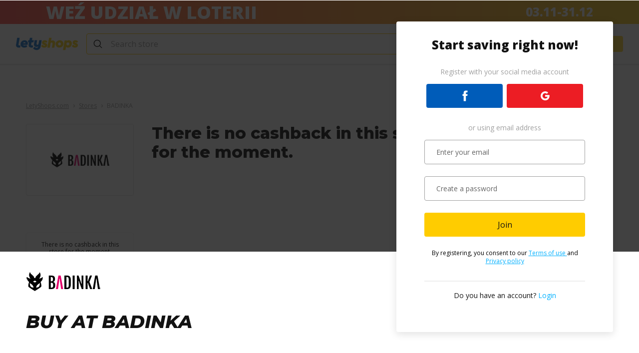

--- FILE ---
content_type: text/html; charset=UTF-8
request_url: https://letyshops.com/pl-en/shops/badinka?review_country=IN
body_size: 29672
content:
    

<!DOCTYPE html>
<html lang="en">
<head>
            <script>
    /* <![CDATA[ */
    window.__LS = {
        formattedLocale: 'en_PL',
        locale: 'en',
        country: 'PL',
        user: false,
        currency: {
            KZT: 'kzt',
            RUB: 'rub',
            RUR: 'rub',
            UAH: 'uah',
            EUR: '€',
            USD: '$',
            GBP: '£',
	        ARS: 'ARS',
	        CLP: 'CLP',
	        MXN: 'MXN',
	        COP: 'COP',
	        BRL: 'R$',
	        PEN: 'S/',
	        PLN: 'zł',
	        BYN: 'Br',
            CAD: 'C$',
            AUD: 'A$',
            NZD: 'NZ$',
            ZAR: 'R',
            INR: 'INR',
            PHP: '₱',
            AED: 'AED',
            CNY: 'CNY',
        },
        currencyFormatted: {
            KZT: 'tenge',
            RUB: 'russian ruble',
            UAH: 'ukrainian hryvnia',
	        ARS: 'Argentine peso',
	        CLP: 'Chilean peso',
	        MXN: 'Mexican peso',
	        COP: 'Colombian peso',
	        BRL: 'Brazilian real',
	        PEN: 'Peruvian sol',
	        PLN: 'polish złoty',
	        BYN: 'Belarusian ruble',
            USD: 'US dollar',
            GBP: 'pound sterling',
            CAD: 'canadian dollar',
            AUD: 'australian dollar',
            NZD: 'new zealand dollar',
            ZAR: 'rand',
            INR: 'rupee',
            PHP: 'philippine peso',
            AED: 'dirham',
            CNY: 'currency_full.CNY',
        },
        amountInCurrency:{
            KZT: 'tenge',
            RUB: 'rubles',
            UAH: 'hryvnias',
            ARS: 'argentine peso',
            CLP: 'chilean peso',
            MXN: 'mexican peso',
            COP: 'colombian peso',
            BRL: 'brazilian real',
            PEN: 'peruvian sol',
            PLN: 'polish złoty',
            BYN: 'belarusian rubles',
            USD: 'US dollar',
            GBP: 'pound sterling',
            CAD: 'canadian dollar',
            AUD: 'australian dollar',
            NZD: 'new zealand dollar',
            ZAR: 'rand',
            INR: 'rupee',
            PHP: 'philippine peso',
            AED: 'dirham',
            CNY: 'currency_in.CNY'
        },
        countries: {
            UA: 'Ukraine',
            KZ: 'Kazakhstan',
            ES: 'Spain',
            DE: 'Germany',
            NL: 'Netherlands',
            BE: 'Belgium',
            AT: 'Austria',
            CH: 'Switzerland',
            IT: 'Italy',
            FR: 'France',
            PL: 'Poland',
            FI: 'Finland',
            GR: 'Greece',
            PT: 'Portugal',
            DK: 'Denmark',
            SE: 'Sweden',
            NO: 'Norway',
            CZ: 'Czechia',
            IE: 'Ireland',
            GB: 'United Kingdom',
            HU: 'Hungary',
            MX: 'Mexico',
            AR: 'Argentina',
            CL: 'Chile',
            CO: 'Colombia',
	        BR: 'Brazil',
	        PE: 'Peru',
            CA: 'Canada',
            US: 'USA',
            AU: 'Australia',
            NZ: 'New Zealand',
            ZA: 'South Africa',
            IN: 'India',
            PH: 'Philippines',
            AE: 'United Arab Emirates',
	        '001': 'Other country'
        },
        regions : {
            euas: 'common.regions.euas',
            america: 'common.regions.america',
            asia_pacific_africa: 'common.regions.asia_pacific_africa'
        },
        phones : {
            "UA": {
                "mask": "999999999",
                "dialCode": "+380"
            },
            "KZ": {
                "mask": "9999999999",
                "dialCode": "+7"
            },
            "ES": {
                "mask": "9999999999",
                "dialCode": "+34"
            },
            "DE": {
                "mask": "99999999999",
                "dialCode": "+49"
            },
            "NL": {
                "mask": "9999999999",
                "dialCode": "+31"
            },
            "BE": {
                "mask": "9999999999",
                "dialCode": "+32"
            },
            "AT": {
                "mask": "99999999999",
                "dialCode": "+43"
            },
            "CH": {
                "mask": "9999999999",
                "dialCode": "+41"
            },
            "FR": {
                "mask": "9999999999",
                "dialCode": "+33"
            },
            "IT": {
                "mask": "9999999999",
                "dialCode": "+39"
            },
            "PL": {
                "mask": "9999999999",
                "dialCode": "+48"
            },
            "FI": {
                "mask": "9999999999",
                "dialCode": "+358"
            },
            "GR": {
                "mask": "9999999999",
                "dialCode": "+30"
            },
            "PT": {
                "mask": "9999999999",
                "dialCode": "+351"
            },
            "DK": {
                "mask": "9999999999",
                "dialCode": "+45"
            },
            "SE": {
                "mask": "9999999999",
                "dialCode": "+46"
            },
            "NO": {
                "mask": "9999999999",
                "dialCode": "+47"
            },
            "CZ": {
                "mask": "9999999999",
                "dialCode": "+420"
            },
            "IE": {
                "mask": "9999999999",
                "dialCode": "+353"
            },
            "GB": {
                "mask": "9999999999",
                "dialCode": "+44"
            },
            "HU": {
                "mask": "9999999999",
                "dialCode": "+36"
            },
            "MX": {
                "mask": "9999999999",
                "dialCode": "+52"
            },
            "AR": {
                "mask": "9999999999",
                "dialCode": "+54"
            },
            "CL": {
                "mask": "9999999999",
                "dialCode": "+56"
            },
            "CO": {
                "mask": "99999999999",
                "dialCode": "+57"
            },
            "BR": {
                "mask": "99999999999",
                "dialCode": "+55"
            },
            "PE": {
                "mask": "99999999999",
                "dialCode": "+51"
            },
            "CA": {
                "mask": "999999999999",
                "dialCode": "+1"
            },
            "AU": {
                "mask": "99999999999",
                "dialCode": "+61"
            },
            "NZ": {
                "mask": "99999999999",
                "dialCode": "+64"
            },
            "ZA": {
                "mask": "99999999999",
                "dialCode": "+27"
            },
            "IN": {
                "mask": "99999999999",
                "dialCode": "+\\91"
            },
            "PH": {
                "mask": "99999999999",
                "dialCode": "+63"
            },
            "US": {
                "mask": "999999999999",
                "dialCode": "+1"
            },
            "AE": {
                "mask": "999999999999",
                "dialCode": "+\\971"
            },
            "001": {
                "mask": "999999999999",
                "dialCode": "+"
            }
        },
        countriesWithLang: [{"country":"UA","flag":"UA","currency":"UAH","currency_translation":"ukrainian hryvnia","translation":"Ukraine","popular":true,"group":"euas","default_locale":"uk_UA","languages":[{"locale":"uk","translation":"Українська"}]},{"country":"KZ","flag":"KZ","currency":"USD","currency_translation":"US dollar","translation":"Kazakhstan","popular":true,"group":"euas","default_locale":"ru_KZ","languages":[{"locale":"ru","translation":"Русский"}]},{"country":"ES","flag":"ES","currency":"EUR","currency_translation":"euro","translation":"Spain","popular":false,"group":"euas","default_locale":"es_ES","languages":[{"locale":"en","translation":"English"},{"locale":"es","translation":"Español"}]},{"country":"DE","flag":"DE","currency":"EUR","currency_translation":"euro","translation":"Germany","popular":false,"group":"euas","default_locale":"de_DE","languages":[{"locale":"en","translation":"English"},{"locale":"de","translation":"Deutsch"}]},{"country":"NL","flag":"NL","currency":"EUR","currency_translation":"euro","translation":"Netherlands","popular":false,"group":"euas","default_locale":"nl_NL","languages":[{"locale":"nl","translation":"Nederlands"},{"locale":"de","translation":"Deutsch"},{"locale":"en","translation":"English"}]},{"country":"AT","flag":"AT","currency":"EUR","currency_translation":"euro","translation":"Austria","popular":true,"group":"euas","default_locale":"de_AT","languages":[{"locale":"de","translation":"Deutsch"},{"locale":"en","translation":"English"}]},{"country":"BE","flag":"BE","currency":"EUR","currency_translation":"euro","translation":"Belgium","popular":true,"group":"euas","default_locale":"fr_BE","languages":[{"locale":"de","translation":"Deutsch"},{"locale":"en","translation":"English"},{"locale":"fr","translation":"Française"}]},{"country":"CH","flag":"CH","currency":"EUR","currency_translation":"euro","translation":"Switzerland","popular":false,"group":"euas","default_locale":"en_CH","languages":[{"locale":"de","translation":"Deutsch"},{"locale":"en","translation":"English"},{"locale":"fr","translation":"Française"}]},{"country":"FR","flag":"FR","currency":"EUR","currency_translation":"euro","translation":"France","popular":false,"group":"euas","default_locale":"fr_FR","languages":[{"locale":"fr","translation":"Française"},{"locale":"en","translation":"English"}]},{"country":"IT","flag":"IT","currency":"EUR","currency_translation":"euro","translation":"Italy","popular":false,"group":"euas","default_locale":"it_IT","languages":[{"locale":"it","translation":"Italiano"},{"locale":"en","translation":"English"}]},{"country":"PL","flag":"PL","currency":"PLN","currency_translation":"polish złoty","translation":"Poland","popular":false,"group":"euas","default_locale":"pl_PL","languages":[{"locale":"en","translation":"English"},{"locale":"pl","translation":"Polski"}]},{"country":"FI","flag":"FI","currency":"EUR","currency_translation":"euro","translation":"Finland","popular":false,"group":"euas","default_locale":"en_FI","languages":[{"locale":"en","translation":"English"}]},{"country":"GR","flag":"GR","currency":"EUR","currency_translation":"euro","translation":"Greece","popular":false,"group":"euas","default_locale":"en_GR","languages":[{"locale":"en","translation":"English"}]},{"country":"PT","flag":"PT","currency":"EUR","currency_translation":"euro","translation":"Portugal","popular":false,"group":"euas","default_locale":"pt_PT","languages":[{"locale":"pt","translation":"Português"},{"locale":"en","translation":"English"}]},{"country":"DK","flag":"DK","currency":"EUR","currency_translation":"euro","translation":"Denmark","popular":false,"group":"euas","default_locale":"en_DK","languages":[{"locale":"en","translation":"English"}]},{"country":"SE","flag":"SE","currency":"EUR","currency_translation":"euro","translation":"Sweden","popular":false,"group":"euas","default_locale":"en_SE","languages":[{"locale":"en","translation":"English"}]},{"country":"NO","flag":"NO","currency":"EUR","currency_translation":"euro","translation":"Norway","popular":false,"group":"euas","default_locale":"en_NO","languages":[{"locale":"en","translation":"English"}]},{"country":"CZ","flag":"CZ","currency":"EUR","currency_translation":"euro","translation":"Czechia","popular":false,"group":"euas","default_locale":"en_CZ","languages":[{"locale":"en","translation":"English"}]},{"country":"IE","flag":"IE","currency":"EUR","currency_translation":"euro","translation":"Ireland","popular":false,"group":"euas","default_locale":"en_IE","languages":[{"locale":"en","translation":"English"}]},{"country":"GB","flag":"GB","currency":"GBP","currency_translation":"pound sterling","translation":"United Kingdom","popular":false,"group":"euas","default_locale":"en_GB","languages":[{"locale":"en","translation":"English"}]},{"country":"HU","flag":"HU","currency":"EUR","currency_translation":"euro","translation":"Hungary","popular":false,"group":"euas","default_locale":"en_HU","languages":[{"locale":"en","translation":"English"}]},{"country":"MX","flag":"MX","currency":"MXN","currency_translation":"Mexican peso","translation":"Mexico","popular":false,"group":"america","default_locale":"es_MX","languages":[{"locale":"es","translation":"Español"}]},{"country":"AR","flag":"AR","currency":"ARS","currency_translation":"Argentine peso","translation":"Argentina","popular":false,"group":"america","default_locale":"es_AR","languages":[{"locale":"es","translation":"Español"}]},{"country":"CL","flag":"CL","currency":"CLP","currency_translation":"Chilean peso","translation":"Chile","popular":false,"group":"america","default_locale":"es_CL","languages":[{"locale":"es","translation":"Español"}]},{"country":"CO","flag":"CO","currency":"COP","currency_translation":"Colombian peso","translation":"Colombia","popular":false,"group":"america","default_locale":"es_CO","languages":[{"locale":"es","translation":"Español"}]},{"country":"BR","flag":"BR","currency":"BRL","currency_translation":"Brazilian real","translation":"Brazil","popular":false,"group":"america","default_locale":"pt_BR","languages":[{"locale":"pt","translation":"Português"},{"locale":"en","translation":"English"}]},{"country":"PE","flag":"PE","currency":"PEN","currency_translation":"Peruvian sol","translation":"Peru","popular":false,"group":"america","default_locale":"es_PE","languages":[{"locale":"es","translation":"Español"},{"locale":"en","translation":"English"}]},{"country":"AU","flag":"AU","currency":"AUD","currency_translation":"australian dollar","translation":"Australia","popular":false,"group":"asia_pacific_africa","default_locale":"en_AU","languages":[{"locale":"en","translation":"English"}]},{"country":"NZ","flag":"NZ","currency":"NZD","currency_translation":"new zealand dollar","translation":"New Zealand","popular":false,"group":"asia_pacific_africa","default_locale":"en_NZ","languages":[{"locale":"en","translation":"English"}]},{"country":"ZA","flag":"ZA","currency":"ZAR","currency_translation":"rand","translation":"South Africa","popular":false,"group":"asia_pacific_africa","default_locale":"en_ZA","languages":[{"locale":"en","translation":"English"}]},{"country":"IN","flag":"IN","currency":"INR","currency_translation":"rupee","translation":"India","popular":false,"group":"asia_pacific_africa","default_locale":"en_IN","languages":[{"locale":"en","translation":"English"}]},{"country":"PH","flag":"PH","currency":"PHP","currency_translation":"philippine peso","translation":"Philippines","popular":false,"group":"asia_pacific_africa","default_locale":"en_PH","languages":[{"locale":"en","translation":"English"}]},{"country":"CA","flag":"CA","currency":"CAD","currency_translation":"canadian dollar","translation":"Canada","popular":false,"group":"america","default_locale":"en_CA","languages":[{"locale":"en","translation":"English"},{"locale":"fr","translation":"Française"}]},{"country":"US","flag":"US","currency":"USD","currency_translation":"US dollar","translation":"USA","popular":false,"group":"america","default_locale":"en_US","languages":[{"locale":"en","translation":"English"},{"locale":"es","translation":"Español"}]},{"country":"AE","flag":"AE","currency":"AED","currency_translation":"dirham","translation":"United Arab Emirates","popular":false,"group":"euas","default_locale":"en_AE","languages":[{"locale":"en","translation":"English"}]},{"country":"001","flag":"other","currency":"USD","currency_translation":"US dollar","translation":"Other country","popular":false,"group":"world","default_locale":"en_001","languages":[{"locale":"en","translation":"English"},{"locale":"es","translation":"Español"},{"locale":"ru","translation":"Русский"}]}],
        languagesName: {"ru":"\u0420\u0443\u0441\u0441\u043a\u0438\u0439","uk":"\u0423\u043a\u0440\u0430\u0457\u043d\u0441\u044c\u043a\u0430","es":"Espa\u00f1ol","en":"English","de":"Deutsch","pl":"Polski","pt":"Portugu\u00eas","fr":"Fran\u00e7aise","it":"Italiano","nl":"Nederlands"},
        extensions: {"uk":{"chrome":{"link":"https:\/\/chrome.google.com\/webstore\/detail\/letyshops-cashback\/lphicbbhfmllgmomkkhjfkpbdlncafbn?hl=uk","active":true},"opera":{"link":"https:\/\/addons.opera.com\/uk\/extensions\/details\/letyshops-keshbek-servis\/","active":true},"firefox":{"link":"https:\/\/addons.mozilla.org\/firefox\/addon\/addon-letyshops\/","active":true}},"nl":{"chrome":{"link":"https:\/\/chrome.google.com\/webstore\/detail\/letyshops-cashback\/lphicbbhfmllgmomkkhjfkpbdlncafbn?hl=nl","active":true},"opera":{"link":"https:\/\/addons.opera.com\/nl\/extensions\/details\/letyshops-keshbek-servis\/","active":true},"firefox":{"link":"https:\/\/addons.mozilla.org\/firefox\/addon\/addon-letyshops\/","active":true}},"ru":{"chrome":{"link":"https:\/\/chrome.google.com\/webstore\/detail\/letyshops-cashback\/lphicbbhfmllgmomkkhjfkpbdlncafbn?hl=ru","active":true},"opera":{"link":"https:\/\/addons.opera.com\/ru\/extensions\/details\/letyshops-keshbek-servis\/","active":true},"firefox":{"link":"https:\/\/addons.mozilla.org\/firefox\/addon\/addon-letyshops\/","active":true}},"es":{"chrome":{"link":"https:\/\/chrome.google.com\/webstore\/detail\/letyshops-cashback\/lphicbbhfmllgmomkkhjfkpbdlncafbn?hl=es","active":true},"firefox":{"link":"https:\/\/addons.mozilla.org\/firefox\/addon\/addon-letyshops\/","active":true},"opera":{"link":"https:\/\/addons.opera.com\/es\/extensions\/details\/letyshops-keshbek-servis\/","active":true}},"en":{"chrome":{"link":"https:\/\/chrome.google.com\/webstore\/detail\/letyshops-cashback\/lphicbbhfmllgmomkkhjfkpbdlncafbn?hl=en","active":true},"firefox":{"link":"https:\/\/addons.mozilla.org\/firefox\/addon\/addon-letyshops\/","active":true},"opera":{"link":"https:\/\/addons.opera.com\/en\/extensions\/details\/letyshops-keshbek-servis\/","active":true}},"de":{"chrome":{"link":"https:\/\/chrome.google.com\/webstore\/detail\/letyshops-cashback\/lphicbbhfmllgmomkkhjfkpbdlncafbn?hl=de","active":true},"firefox":{"link":"https:\/\/addons.mozilla.org\/firefox\/addon\/addon-letyshops\/","active":true},"opera":{"link":"https:\/\/addons.opera.com\/de\/extensions\/details\/letyshops-keshbek-servis\/","active":true}},"pl":{"chrome":{"link":"https:\/\/chrome.google.com\/webstore\/detail\/letyshops-cashback\/lphicbbhfmllgmomkkhjfkpbdlncafbn?hl=pl","active":true},"firefox":{"link":"https:\/\/addons.mozilla.org\/firefox\/addon\/addon-letyshops\/","active":true},"opera":{"link":"https:\/\/addons.opera.com\/pl\/extensions\/details\/letyshops-keshbek-servis\/","active":true}},"pt":{"chrome":{"link":"https:\/\/chrome.google.com\/webstore\/detail\/letyshops-cashback\/lphicbbhfmllgmomkkhjfkpbdlncafbn?hl=pt","active":true},"firefox":{"link":"https:\/\/addons.mozilla.org\/firefox\/addon\/addon-letyshops\/","active":true},"opera":{"link":"https:\/\/addons.opera.com\/pt\/extensions\/details\/letyshops-keshbek-servis\/","active":true}},"fr":{"chrome":{"link":"https:\/\/chrome.google.com\/webstore\/detail\/letyshops-cashback\/lphicbbhfmllgmomkkhjfkpbdlncafbn?hl=fr","active":true},"firefox":{"link":"https:\/\/addons.mozilla.org\/firefox\/addon\/addon-letyshops\/","active":true},"opera":{"link":"https:\/\/addons.opera.com\/fr\/extensions\/details\/letyshops-keshbek-servis\/","active":true}},"it":{"chrome":{"link":"https:\/\/chrome.google.com\/webstore\/detail\/letyshops-cashback\/lphicbbhfmllgmomkkhjfkpbdlncafbn?hl=it","active":true},"firefox":{"link":"https:\/\/addons.mozilla.org\/firefox\/addon\/addon-letyshops\/","active":true},"opera":{"link":"https:\/\/addons.opera.com\/it\/extensions\/details\/letyshops-keshbek-servis\/","active":true}},"ae":{"chrome":{"link":"https:\/\/chrome.google.com\/webstore\/detail\/letyshops-cashback\/lphicbbhfmllgmomkkhjfkpbdlncafbn?hl=en","active":true},"firefox":{"link":"https:\/\/addons.mozilla.org\/firefox\/addon\/addon-letyshops\/","active":true},"opera":{"link":"https:\/\/addons.opera.com\/en\/extensions\/details\/letyshops-keshbek-servis\/","active":true}},"001":{"chrome":{"link":"https:\/\/chrome.google.com\/webstore\/detail\/letyshops-cashback\/lphicbbhfmllgmomkkhjfkpbdlncafbn?hl=en","active":true},"firefox":{"link":"https:\/\/addons.mozilla.org\/firefox\/addon\/addon-letyshops\/","active":true},"opera":{"link":"https:\/\/addons.opera.com\/extensions\/details\/letyshops-keshbek-servis\/","active":true}}},
        apps: {
            ios: "/pl-en/iosapp",
            android: "/pl-en/androidapp",
        },
        helpCenterLink: 'https://help.letyshops.com/hc/en-us',
        cookieDomain: '.letyshops.com',
        defaultAvatar: '/user-3@2x.png',
        serverTime: 1763365246,
        rCaptchaKey: '6Ldu5ToUAAAAAN-DwcB4yo5kitzjD3sVZeQqJeZn',
        ipCountry: 'US',
        urlPrefix: 'pl-en',
        translations: '{"SOCIAL_NAMES.fb":"Facebook","SOCIAL_NAMES.google":"Google","SOCIAL_NAMES.twitter":"Twitter","changeableField.close":"Close","changeableField.change":"Change","changeableField.required":"Required field","changeableField.invalidMail":"Incorrect email format","changeableField.save":"Save","changeableField.birthDate":"Enter date of birth","changeableField.datePickerLang":"en","changeableField.localeFormat":"en-US","paginatedContainer.nextPage":"next","paginatedContainer.previousPage":"previous","phoneInput.phoneNumber":"Phone number","phoneInput.otherCountry":"Other country","textExpander.showText":"Read more","textExpander.hideText":"Return","share.copy":"Copy","share.copyReferral":"Referral link copied","moduleAuth.login":"Login","moduleAuth.registration":"Join","moduleAuth.email":"Email","moduleAuth.password":"Password","moduleAuth.forgotPassword":"Forgot password?","moduleAuth.toLogin":"Login","moduleAuth.social":"Log in using","moduleAuth.otherSocial":"Other social networks","moduleAuth.signUp":"Join","moduleAuth.formSignUp":"Join now","moduleAuth.toSignUp":"Join","moduleAuth.newUser":"if you\'re a new user","moduleAuth.typeEmail":"Enter your email","moduleAuth.createPassword":"Think of a password","moduleAuth.acceptTerms":"By clicking \u201cJoin\u201d I accept the","moduleAuth.agreement":"Terms of use","moduleAuth.and":"and","moduleAuth.or":"or","moduleAuth.privacyPolicy":"privacy policy","moduleAuth.signIn":"Login","moduleAuth.haveAccount":"if you have an account","moduleAuth.haveAccountBrand":"log into your account","moduleAuth.passwordRecover":"Password recovery","moduleAuth.passwordRecoverAction":"Recover password","moduleAuth.enterEmail":"Enter email address","moduleAuth.getNewPassword":"Get new password","moduleAuth.signInToLetyshops":"Log into Letyshops","moduleAuth.signUpToLetyshops":"Join Letyshops","moduleAuth.letterWithLink":"An email with a link to reset your password has been sent to your email.","moduleAuth.closeButton":"Close","moduleAuth.accConnectToSoc":"<br>Your account is also linked to other social networks<\/b>, you can log in through them without resetting your password.","moduleAuth.accConnectToFewSoc":"<br>Your account is also linked to {{name}}<\/b>, you can log in through them without resetting your password.","moduleAuth.social-google":"Join with Google","moduleAuth.social-facebook":"Join with Facebook","moduleAuth.title":"Start saving right now!","moduleAuth.socnetTitle":"Register with your social media account","moduleAuth.emailTitle":"or using email address","moduleAuth.confirmAgreement":"I accept the terms and conditions","moduleAuth.haveAcc":"Do you have an account?","moduleAuth.enter-email":"Enter your email","moduleAuth.add-password":"Create a password","moduleAuth.agreement-text":"By registering, you consent to our","moduleAuth.agreementCaps":"Terms of use","moduleAuth.confidential":"Privacy policy","moduleAuth.wrongEmail":"Email entered incorrectly","moduleAuth.shortPassword":"Password must contain at least 6 characters","moduleAuth.longPassword":"Password cannot be longer than 124 characters","moduleAuth.wrongPassword":"Password entered incorrectly","headerNotifications.loadMore":"See more","headerNotifications.empty":"You do not have any new notifications","headerNotifications.newNotifications":"New notifications","headerNotifications.checkLikeReadAll":"Mark all as read","headerNotifications.earlyNotifications":"Early","socialShare.defaultTitle":"Letyshops cashback service","socialShare.defaultDescription":"The new trend in online shopping. Order goods and services from 1000+ stores as usual and get part of your money back in the form of cashback!","socialShare.inviteFriendsWinWinSocialButton":"Share","socialShare.copyLinkButton":"Copy the link","bindingNetwork.bindCurrentNetwork":"Link this social network to your account?","bindingNetwork.possibleNetworkText":"You tried to login through {name}. Link this social network to your account to log in through it, or using email and password.","bindingNetwork.bind":"Link","bindingNetwork.unbind":"Unlink","bindingNetwork.youCantBind":"You cannot link <br>{name}!","bindingNetwork.youCantBindDescription":"This social network is already linked to another account. Please choose another.","bindingNetwork.youCantUnbind":"You cannot unlink <br>{name}!","bindingNetwork.youCantUnbindDescription":"This social network is the only available way to login to this account.","bindingNetwork.cantBind":"Unable to link <br> {name}.","bindingNetwork.cantUnbind":"Unable to unlink <br> {name}.","bindingNetwork.refreshPage":"Refresh page and try again.","bindingNetwork.close":"Close","bindingNetwork.wontBeAbleLogin":"You can no longer log into the account through this social network.","bindingNetwork.availBinding":"Linking social networks will be available at any moment.","payout.addressSaveAndContinue":"Save and continue","payout.chooseMethod":"Choose a withdrawal method:","payout.changeMethod":"Change withdrawal method","payout.sumOfWithdraw":"Withdrawal amount:","payout.method":"Withdrawal method:","payout.missingPhoneDigits":"Enter the missing digits of your mobile phone number to confirm the action to be performed","payout.withdrawAmount":"Enter the withdrawal amount:","payout.minAmount":"The minimal withdrawal amount is","payout.moreThanAmount":"To withdrawal funds <b>over<\/b>","payout.contactTo":"contact","payout.helpCenter":"Customer support.","payout.amountIn":"Total in","payout.requiredField":"Required field","payout.withdrawLabel":"Withdraw funds","payout.sendSmsLabel":"Send SMS with code","payout.return":"Return","payout.change":"Change","payout.confirmPayoutTitle":"Confirm action","payout.confirmPayoutWithoutPhoneLabel":"Link your cell number this will increase security and enhance withdrawal speed next time.","payout.withdrawWithoutPhone":"Withdraw funds without linking number","payout.output":"Withdraw","payout.confirm":"Confirm","payout.getConfirmCode":"Get code","payout.confirmCodeLabel":"Confirmation code","payout.confirmPayoutWithPhoneLabelRepeat":"You have already confirmed withdrawal of funds using these details. SMS confirmation is not necessary at this time.","payout.confirmPayoutWithPhoneLabel":"To confirm your action please use a confirmation code sent by free SMS to your cell phone.","payout.decline":"Cancel","payout.new":"new","payout.notification":"Now withdrawal of funds to a card is available","payout.notificationError":"Withdrawal not available right now","payout.verifyAcceptAgreement.label":"I consent to <a href=\'\/agreement#content\' target=\'_blank\'>Terms of use<\/a> and <a href=\'\/confidential#content\' target=\'_blank\'>Privacy policy<\/a>","payout.verifyAcceptAgreement.error":"To withdraw, please accept the general conditions","phoneBind.title":"Protect your account","phoneBind.description":"Link your cell number to your account to protect it from unauthorized visitors.","phoneBind.bindPhoneNumber":"Link your cell number","phoneBind.increaseSecurity":"This will increase security and enhance withdrawal speed.<br \/> We will send a <b>free<\/b> SMS with a confirmation code to the phone number you\'ve provided.","phoneBind.phoneNotBind":"Do not link the number","phoneBind.bindPhone":"Link your phone number","phoneBind.approveRefusePhoneBinding":"Continue","phoneBind.bindPhoneWarningText":"Yes, I refuse to synchronize the phone number.<br>I am satisfied with the current level of security, and I take all risks.","userPassword.cancel":"Cancel","userPassword.change":"Change","userPassword.add":"Add","userPassword.password":"Password","userPassword.addPassword":"Add a password as an additional way to enter your account.","userPassword.chooseStrongPassword":"Make sure you have chosen a secure password.<b> A secure password should contain numbers, letters, and symbols.<\/b> Avoid passwords which are common or may be easy to guess.","userPassword.chooseStrongPasswordRecover":"A secure password should contain numbers, letters, and symbols.<b> Avoid passwords which are common or may be easy to guess.","userPassword.newPassword":"New password","userPassword.confirmNewPassword":"Confirm new password","userPassword.save":"Save","userPassword.oldPassword":"Old password","userPassword.confirm":"Confirm","userPassword.activationCodeSend":"In order to confirm your password change, an SMS message with confirmation code will be sent to your linked phone number <b>{phone}<\/b>","userPassword.getCode":"Get code","userPassword.codeWasSent":"A message with confirmation code has been sent to your mobile phone number","userPassword.confirmCode":"Confirmation code","userPassword.sendCodeAgain":"Send code again","userPassword.sendCodeAgainIn":"Send code again in","userPassword.confirmChangePassword":"Confirm password change","userPassword.recoverPasswordContinue":"Continue password recovery","userPhone.protectAccountWithPhone":"Help to protect your account using your phone number","userPhone.protectDescription":"This will increase security and enhance withdrawal speed. We will send a <b>free<\/b> SMS with a confirmation code to the phone number you\'ve provided.","userPhone.anotherNumber":"Enter a different number","userPhone.messageWasSent":"A message with confirmation code<br>has been sent to your phone number","userPhone.yourPhoneNumber":"Your phone number","userPhone.confirm":"Confirm","userPhone.confirmCode":"Confirmation code","userPhone.sendCodeAgain":"Send code again","userPhone.sendCodeAgainIn":"Send code again in","userPhone.doesNotSMS":"Can\'t receive an SMS with the verification code?","userPhone.getCode":"Get code","userPhone.phoneNumber":"Phone number","userPhone.savedPhoneDescription":"Mobile phone number - <b>this is another way to protect your account,<\/b> using this you can confirm funds withdrawal.","userPhone.blockedWithdrawDescription":"Mobile phone number - <b>this is another level of your account protection,<\/b> you can use this to confirm withdrawal of your funds.","userPhone.change":"Change","userPhone.unbind":"Unlink","userPhone.cancelChange":"Cancel number change","userPhone.withdrawBlocked":"To protect your security, fund withdrawal has been blocked for 72 hours.","userPhone.cancel":"Cancel","userPhone.cancelDetach":"Cancel number unlinking","userPhone.changingPhone":"Change number","userPhone.youHaveNoAccess":"You do not have access to the old phone number. For this reason, <b>to protect your account security,<\/b> after changing your number <b>fund withdrawal will be unavailable for 72 hours<\/b>","userPhone.oldPhoneNumber":"Old phone number","userPhone.newPhoneNumber":"New phone number","userPhone.messageWillBeSent":"An SMS message with confirmation code has been sent to this phone number.","userPhone.changeNumber":"Change number","userPhone.messageSentNewNumber":"A message with confirmation code has been sent to your new phone number","userPhone.messageSentOldNumber":"A message with confirmation code has been sent to your old phone number","userPhone.accessToOldNumber":"Do you have access to your old number?","userPhone.yes":"Yes","userPhone.no":"No","userPhone.willSendMessage":"We will send an SMS <b>first to your old<b> and then <b>to your new phone number.<\/b>","userPhone.detachPhoneNumber":"Unlink phone number","userPhone.willSendMsgToConfirm":"We will send you an SMS message to confirm the current action.","userPhone.currentPhoneNumber":"Current phone number","userPhone.youHaveNoAccessPhone":"You do not have access to your phone number {phone}. For this reason, <b>to protect your account security,<\/b> after unlinking your number from your account, <b>fund withdrawal will be unavailable for 72 hours<\/b>","userPhone.pinPhone":"Link number","userPhone.pinPhoneTitle":"Link phone number","userPhone.pinPhoneLabel":"You can link your personal <b>phone number<\/b> to your account. This help to protect <b>your account from scammers<\/b>.","userPhone.codeFromSMS":"Confirmation code","userPhone.codeSend":"Your email account <b>{email}<\/b> is linked with your phone number.<br>An SMS with confirmation code will be sent to your number.","userPhone.codeIsSend":"An SMS with confirmation code has been sent to your number so you can recover your password.","userPhone.pinPhoneNotificationSuccess":"Your number has been successfully linked!","userPhone.successTitle":"The number has been successfully linked to your account.","userPhone.successDescription":"If we notice something suspicious, when withdrawing funds, we will send you an SMS code to confirm the action.","suggestDomain.helpText":"Maybe you meant"}',
        externalStatic: 'https://static.letyshops.com/sites/default/files',
        testShopId: '15981793',
        winwinConditions: {"bonus":10,"min_purchase":70,"currency":"z\u0142","days_to_purchase":30,"bonus_formatted":"PLN\u00a010","bonus_short_formatted":"PLN\u00a010","min_purchase_formatted":"PLN\u00a070","translations":{"%bonus%":10,"%min_purchase%":70,"%currency%":"z\u0142","%days_to_purchase%":30,"%bonus_formatted%":"PLN\u00a010","%bonus_short_formatted%":"PLN\u00a010","%min_purchase_formatted%":"PLN\u00a070"}},
        env: {
            priceApiUrl: 'https://price.letyshops.com',
            priceApiSearchAppToken: 'yak6asegq7723u_jwfj862jwUQZpo',
            postHogKey: 'phc_D7Pc1XyhZV7KrfdrfJOuo4XMvsibkqaWOh0IzFklyhd',
            postHogHost: 'https://letyshops.com/ph-analytic',
        },
        isAppWebView: false,
    };
    /* ]]> */
</script>
        <script>
    window.dataLayer = window.dataLayer || [];
    (function(w,d,s,l,i){
        w[l]=w[l]||[];
        w[l].push({'gtm.start': new Date().getTime(), event:'gtm.js'});
        var f=d.getElementsByTagName(s)[0],
            j=d.createElement(s),
            dl=l!=='dataLayer'?'&l='+l:'';
        j.async=true;
        j.src='https://www.googletagmanager.com/gtm.js?id='+i+dl;
        f.parentNode.insertBefore(j,f);
    })(window,document,'script','dataLayer','GTM-TLHK888');
    function gtag(){window.dataLayer.push(arguments);}
        gtag('config', 'GTM-TLHK888', {
        'server_container_url': 'https://server-side-tagging-23312434032.europe-southwest1.run.app/',
    });
</script>
                        <meta charset="UTF-8" />
    <meta name="viewport"
          content="width=device-width, initial-scale=1.0, maximum-scale=1">
    <meta http-equiv="X-UA-Compatible" content="ie=edge">
    <title>Cashback at BADINKA from Letyshops cashback service in Poland</title>
    <meta property="fb:app_id" content="698654933542467">
    <meta name='webgains-site-verification' content='mrkvjoza' />
    <meta name='verify-admitad' content='e7fc58be00' />
    <meta name='verify-admitad' content='00b7ee36b2' />
    <link rel="apple-touch-icon" sizes="180x180" href="/apple-touch-icon.png">
    <link rel="icon" type="image/png" sizes="32x32" href="/favicon-32x32.png">
    <link rel="icon" type="image/png" sizes="16x16" href="/favicon-16x16.png">
    <link rel="icon" type="image/x-icon" href="/favicon.ico" />
    <link rel="manifest" href="/manifest.json">
    <link rel="mask-icon" href="/safari-pinned-tab.svg" color="#5bbad5">
    <meta name="theme-color" content="#ffffff">
    <link rel="chrome-webstore-item" href="https://chrome.google.com/webstore/detail/lphicbbhfmllgmomkkhjfkpbdlncafbn">
    <style>[v-cloak] {
            display: none
        }</style>
                                                                                    <link rel="alternate" href="https://letyshops.com/shops/badinka" hreflang="x-default" />
                                                                                                            <link rel="alternate" hreflang="uk-ua" href="https://letyshops.com/ua/shops/badinka" />
                                                                                                            <link rel="alternate" hreflang="ru-kz" href="https://letyshops.com/kz/shops/badinka" />
                                                                                                            <link rel="alternate" hreflang="en-es" href="https://letyshops.com/es-en/shops/badinka" />
                                                                                                            <link rel="alternate" hreflang="es-es" href="https://letyshops.com/es/shops/badinka" />
                                                                                                            <link rel="alternate" hreflang="en-de" href="https://letyshops.com/de-en/shops/badinka" />
                                                                                                            <link rel="alternate" hreflang="de-de" href="https://letyshops.com/de/shops/badinka" />
                                                                                                            <link rel="alternate" hreflang="nl-nl" href="https://letyshops.com/nl/shops/badinka" />
                                                                                                            <link rel="alternate" hreflang="en-nl" href="https://letyshops.com/nl-en/shops/badinka" />
                                                                                                            <link rel="alternate" hreflang="de-nl" href="https://letyshops.com/nl-de/shops/badinka" />
                                                                                                            <link rel="alternate" hreflang="de-be" href="https://letyshops.com/be-de/shops/badinka" />
                                                                                                            <link rel="alternate" hreflang="en-be" href="https://letyshops.com/be-en/shops/badinka" />
                                                                                                            <link rel="alternate" hreflang="fr-be" href="https://letyshops.com/be-fr/shops/badinka" />
                                                                                                            <link rel="alternate" hreflang="de-at" href="https://letyshops.com/at/shops/badinka" />
                                                                                                            <link rel="alternate" hreflang="en-at" href="https://letyshops.com/at-en/shops/badinka" />
                                                                                                            <link rel="alternate" hreflang="de-ch" href="https://letyshops.com/ch-de/shops/badinka" />
                                                                                                            <link rel="alternate" hreflang="en-ch" href="https://letyshops.com/ch-en/shops/badinka" />
                                                                                                            <link rel="alternate" hreflang="fr-ch" href="https://letyshops.com/ch-fr/shops/badinka" />
                                                                                                            <link rel="alternate" hreflang="en-fr" href="https://letyshops.com/fr-en/shops/badinka" />
                                                                                                            <link rel="alternate" hreflang="fr-fr" href="https://letyshops.com/fr/shops/badinka" />
                                                                                                            <link rel="alternate" hreflang="en-it" href="https://letyshops.com/it-en/shops/badinka" />
                                                                                                            <link rel="alternate" hreflang="it-it" href="https://letyshops.com/it/shops/badinka" />
                                                                                                            <link rel="alternate" hreflang="en-pl" href="https://letyshops.com/pl-en/shops/badinka" />
                                                                                                            <link rel="alternate" hreflang="pl-pl" href="https://letyshops.com/pl/shops/badinka" />
                                                                                                            <link rel="alternate" hreflang="en-fi" href="https://letyshops.com/fi-en/shops/badinka" />
                                                                                                            <link rel="alternate" hreflang="en-gr" href="https://letyshops.com/gr-en/shops/badinka" />
                                                                                                            <link rel="alternate" hreflang="en-pt" href="https://letyshops.com/pt-en/shops/badinka" />
                                                                                                            <link rel="alternate" hreflang="pt-pt" href="https://letyshops.com/pt/shops/badinka" />
                                                                                                            <link rel="alternate" hreflang="en-dk" href="https://letyshops.com/dk-en/shops/badinka" />
                                                                                                            <link rel="alternate" hreflang="en-se" href="https://letyshops.com/se-en/shops/badinka" />
                                                                                                            <link rel="alternate" hreflang="en-no" href="https://letyshops.com/no-en/shops/badinka" />
                                                                                                            <link rel="alternate" hreflang="en-cz" href="https://letyshops.com/cz-en/shops/badinka" />
                                                                                                            <link rel="alternate" hreflang="en-ie" href="https://letyshops.com/ie/shops/badinka" />
                                                                                                            <link rel="alternate" hreflang="en-hu" href="https://letyshops.com/hu-en/shops/badinka" />
                                                                                                            <link rel="alternate" hreflang="es-mx" href="https://letyshops.com/mx/shops/badinka" />
                                                                                                            <link rel="alternate" hreflang="es-ar" href="https://letyshops.com/ar/shops/badinka" />
                                                                                                            <link rel="alternate" hreflang="es-cl" href="https://letyshops.com/cl/shops/badinka" />
                                                                                                            <link rel="alternate" hreflang="es-co" href="https://letyshops.com/co/shops/badinka" />
                                                                                                            <link rel="alternate" hreflang="pt-br" href="https://letyshops.com/br/shops/badinka" />
                                                                                                            <link rel="alternate" hreflang="en-br" href="https://letyshops.com/br-en/shops/badinka" />
                                                                                                            <link rel="alternate" hreflang="es-pe" href="https://letyshops.com/pe/shops/badinka" />
                                                                                                            <link rel="alternate" hreflang="en-pe" href="https://letyshops.com/pe-en/shops/badinka" />
                                                                                                            <link rel="alternate" hreflang="en-us" href="https://letyshops.com/us/shops/badinka" />
                                                                                                            <link rel="alternate" hreflang="es-us" href="https://letyshops.com/us-es/shops/badinka" />
                                                                                                            <link rel="alternate" hreflang="en-ca" href="https://letyshops.com/ca/shops/badinka" />
                                                                                                            <link rel="alternate" hreflang="fr-ca" href="https://letyshops.com/ca-fr/shops/badinka" />
                                                                                                            <link rel="alternate" hreflang="en-au" href="https://letyshops.com/au/shops/badinka" />
                                                                                                            <link rel="alternate" hreflang="en-nz" href="https://letyshops.com/nz/shops/badinka" />
                                                                                                            <link rel="alternate" hreflang="en-in" href="https://letyshops.com/in/shops/badinka" />
                                                                                                            <link rel="alternate" hreflang="en-za" href="https://letyshops.com/za/shops/badinka" />
                                                                                                            <link rel="alternate" hreflang="en-ph" href="https://letyshops.com/ph/shops/badinka" />
                                                                                                            <link rel="alternate" hreflang="en-gb" href="https://letyshops.com/uk/shops/badinka" />
                                                                                                            <link rel="alternate" hreflang="en-ae" href="https://letyshops.com/ae-en/shops/badinka" />
                                                                    <meta name="description"
          content="Cashback at BADINKA for any order. Your shopping becomes enjoyable ❤ and profitable. Good deals with Letyshops cashback service in Poland!"/>
    <meta name="keyword" content=""/>
                <meta name="robots" content=""/>
        <link rel="canonical" href="https://letyshops.com/pl-en/shops/badinka"/>
                                    
    
    
    
<meta property="og:type" content="website">
<meta property="og:site_name" content="LetyShops">
<meta property="og:title" content="LetyShops cashback service">
<meta property="og:description" content="You can get back part of the money spent on online purchases in your banking account. By the way, we have more than 3555 stores, so you will find everything - from a quadrocopter to slippers for your granny.">
<meta property="og:url" content="https://letyshops.com/pl-en/shops/badinka?review_country=IN">
<meta property="og:image" content="https://static.letyshops.com/sites/default/files/external_static/soc/share_soc_new_en.png">
<meta property="og:image:width" content="968">
<meta property="og:image:height" content="504">

<meta name="twitter:card" content="summary_large_image">
<meta name="twitter:title" content="LetyShops cashback service">
<meta name="twitter:description" content="You can get back part of the money spent on online purchases in your banking account. By the way, we have more than 3555 stores, so you will find everything - from a quadrocopter to slippers for your granny.">
<meta name="twitter:image:src" content="https://static.letyshops.com/sites/default/files/external_static/soc/share_soc_new_en.png">
<meta name="twitter:url" content="https://letyshops.com/pl-en/shops/badinka?review_country=IN">
<meta name="twitter:domain" content="https://letyshops.com">                    <script type="application/ld+json">
        {"@context":"http://schema.org/","@type":"Service","name":"BADINKA","aggregateRating":{"@type":"AggregateRating","ratingValue":0,"reviewCount":0,"bestRating":5}}
    </script>
                <link rel="stylesheet" href="https://fonts.googleapis.com/css?family=Montserrat:700,700i,800,800i,900,900i">
        <link rel="stylesheet" href="https://fonts.googleapis.com/css?family=Open+Sans:300,400,600,700,800&amp;subset=cyrillic">
                <link rel="stylesheet" href="/vendor/flag-sprite-css/v2/style.css">
        <link rel="stylesheet" href="/build/core/styles.fa3c3fa8.css" preload integrity="sha384-Cgbe+VWksYpjvBOgfhu3vDDPd3/uwhSIletgDRFRVS2vVA5bO/bviexWS9lH3cPo">
        </head>

<body class="logged-out">
<div id="lsvtkn-blk">
    <script type="text/javascript">
        try {
            window.posthogUserIdentify = "";
            document.getElementById("lsvtkn-blk").remove();
        } catch (e) {}
    </script>
</div>
<!-- Google Tag Manager (noscript) -->
<noscript><iframe src="https://www.googletagmanager.com/ns.html?id=GTM-TLHK888" height="0" width="0" style="display:none;visibility:hidden"></iframe></noscript>
<!-- End Google Tag Manager (noscript) -->
<div id="svg-symbols" style="display: none;">
	<svg>
		<symbol id="logo-part-lety-round" width="128" height="128" viewBox="0 0 128 128">
			<defs>
				<path id="a" d="M56.311 25.6l-3.534 20.193-2.812 16.012-2.811 15.675c-.338 2.03-.562 3.946-.562 5.976 0 15.899 14.507 18.944 25.19 18.944 2.924 0 4.949-.225 7.199-.564l2.81-16.012h-4.498c-7.084 0-11.133-1.24-11.133-6.202 0-.79.112-1.466.225-2.368l2.81-15.449 2.813-16.012L75.654 25.6H56.31z"/>
			</defs>
			<g fill="none" fill-rule="evenodd">
				<rect width="128" height="128" fill="#FFF" fill-rule="nonzero" rx="64"/>
				<path fill="#FCD31B" fill-rule="nonzero" d="M91.393 6.142L16.135 106.486C6.097 95.186 0 80.305 0 64 0 28.654 28.654 0 64 0c9.802 0 19.09 2.204 27.393 6.142z"/>
				<use fill="#121212" xlink:href="#a"/>
			</g>
		</symbol>
		<symbol id="logo-part-lety-square" viewBox="0 0 64 64">
			<defs>
				<path d="M28.1556182,12.8 L26.3885019,22.8965359 L24.9824322,30.9026388 L23.576943,38.7398276 C23.4080289,39.7546666 23.296,40.712814 23.296,41.72804 C23.296,49.6772577 30.5494387,51.2 35.8912263,51.2 C37.3532137,51.2 38.3653439,51.0873906 39.490277,50.917896 L40.8959597,42.9119866 L38.6464804,42.9119866 C35.1043149,42.9119866 33.079861,42.291861 33.079861,39.8111648 C33.079861,39.4160645 33.1359722,39.0778493 33.1922769,38.6270247 L34.5979596,30.9026388 L36.0038357,22.8965359 L37.8268697,12.8 L28.1556182,12.8 Z" id="path-1"></path>
			</defs>
			<g id="Page-1" stroke="none" stroke-width="1" fill="none" fill-rule="evenodd">
				<g id="03_Overview" transform="translate(-219.000000, -1178.000000)">
					<g id="lety_shops_icon-copy" transform="translate(219.000000, 1178.000000)">
						<path d="M12.8,0 L51.2,0 C58.2692448,-1.2985992e-15 64,5.7307552 64,12.8 L64,51.2 C64,58.2692448 58.2692448,64 51.2,64 L12.8,64 C5.7307552,64 8.65732801e-16,58.2692448 0,51.2 L0,12.8 C-8.65732801e-16,5.7307552 5.7307552,1.2985992e-15 12.8,0 Z" id="Background" fill="#FFFFFF" fill-rule="nonzero"></path>
						<path d="M12.8,0 L48,0 L3.22708207,59.6972239 C1.21939759,57.4370286 3.9934717e-16,54.4609171 0,51.2 L0,12.8 C-8.65732801e-16,5.7307552 5.7307552,1.2985992e-15 12.8,0 Z" id="Path" fill="#FCD31B" fill-rule="nonzero"></path>
						<mask id="mask-2" fill="white">
							<use xlink:href="#path-1"></use>
						</mask>
						<use id="Clip" fill="#121212" xlink:href="#path-1"></use>
					</g>
				</g>
			</g>
		</symbol>
        <symbol id="ls-promo-fire" viewBox="0 0 16 16">
            <path fill="currentColor" d="M8.58067 1.10492C8.30311 1.21869 7.97154 1.43447 7.59451 1.74927C7.21653 2.06487 6.84164 2.49842 6.47235 3.04882C6.11573 3.58033 5.85809 4.27398 5.70149 5.13226C5.58132 5.76206 5.54437 6.36617 5.59024 6.94528C5.63766 7.54391 5.7083 8.04985 5.80143 8.46042L6.05387 9.57331L5.10494 8.93945C4.92553 8.81961 4.75693 8.67163 4.59918 8.49601C4.45027 8.33024 4.30198 8.13545 4.14429 7.89784C3.93731 7.55949 3.76487 7.16595 3.62613 6.71685C3.56296 6.51234 3.51438 6.35781 3.48077 6.25438C3.4652 6.20673 3.4652 6.20673 3.45365 6.17239L3.41461 6.06104C3.40008 6.05959 3.39231 6.06101 3.37655 6.06802C3.3975 6.05869 3.37355 6.0942 3.35183 6.1258C3.33053 6.17286 3.33053 6.17286 3.31036 6.2123C3.26122 6.30676 3.22689 6.37271 3.20052 6.4244C3.08924 6.64275 2.96778 6.92617 2.83611 7.27485C2.70483 7.62247 2.58466 8.01217 2.47586 8.44351C2.37203 8.85509 2.32021 9.26804 2.32021 9.68322C2.32021 10.4702 2.45839 11.1933 2.73461 11.8557C3.01074 12.5179 3.39355 13.0867 3.88477 13.5654C4.37601 14.044 4.96511 14.4169 5.65524 14.6853C6.34856 14.955 7.1082 15.0899 7.93653 15.0899C8.78491 15.0899 9.55723 14.9548 10.2556 14.685C10.9521 14.4158 11.5523 14.0416 12.059 13.5611C12.5643 13.082 12.9585 12.513 13.2437 11.8509C13.5284 11.1898 13.6707 10.4684 13.6707 9.68322C13.6707 9.01398 13.6138 8.46789 13.5021 8.05147C13.3908 7.63659 13.1785 7.16418 12.8676 6.64181C12.4431 5.94394 12.2228 5.36517 12.2048 4.87922C12.1886 4.44212 12.1824 4.26324 12.1831 4.22107L12.1921 4.1451C12.1257 4.17488 12.1257 4.17488 12.0589 4.22218C11.8975 4.33649 11.8063 4.40126 11.686 4.48714C11.4204 4.67674 11.2069 5.0461 11.0551 5.60333C11.0108 5.75453 10.9753 5.90543 10.9488 6.05611C10.9206 6.216 10.8972 6.37089 10.8785 6.52076L10.7117 7.85785L10.0337 6.69337C9.96392 6.57347 9.89658 6.45602 9.8317 6.34102C9.76236 6.21809 9.70261 6.10577 9.64292 5.98519C9.38116 5.39771 9.20272 4.80319 9.10804 4.20237C9.01623 3.61977 8.96768 3.08622 8.96252 2.6008C8.95738 2.11656 8.97567 1.71752 9.01812 1.39849L9.08432 0.922022C8.99668 0.935165 8.81471 1.00898 8.58067 1.10492ZM11.1573 3.74641C11.6239 3.41337 11.7327 3.3376 11.7852 3.31129C11.9429 3.23228 12.1132 3.20163 12.2854 3.22192C12.456 3.24203 12.6181 3.31224 12.7254 3.40715C12.8642 3.50648 12.9695 3.64132 13.0362 3.80354C13.0992 3.95684 13.118 4.11946 13.0931 4.25754C13.0955 4.33234 13.1033 4.54936 13.1142 4.8456C13.1257 5.15631 13.3038 5.60777 13.6473 6.1726C14.0024 6.76906 14.2468 7.31545 14.381 7.81565C14.5149 8.31454 14.5808 8.93502 14.5808 9.68322C14.5808 10.5912 14.4137 11.4348 14.0795 12.2109C13.7457 12.9859 13.2803 13.6571 12.6852 14.2215C12.0917 14.7843 11.3902 15.2222 10.5836 15.5338C9.77889 15.8448 8.89583 16 7.93653 16C6.99647 16 6.1253 15.8446 5.32537 15.5335C4.52219 15.2211 3.82925 14.7819 3.24967 14.2172C2.67007 13.6524 2.21782 12.981 1.89466 12.206C1.57163 11.4313 1.41016 10.5894 1.41016 9.68322C1.41016 9.19281 1.47131 8.7051 1.59344 8.22092C1.7106 7.7565 1.84094 7.33412 1.98474 6.95334C2.12814 6.5736 2.26213 6.26147 2.38816 6.01419C2.51394 5.76737 2.56545 5.67208 2.60425 5.61712C2.69138 5.44621 2.82972 5.31532 3.00634 5.23667C3.16756 5.16488 3.33699 5.13688 3.50207 5.15529C3.69378 5.1745 3.86814 5.24949 4.01293 5.37522C4.13244 5.479 4.21995 5.60575 4.26587 5.73828C4.29596 5.80339 4.31081 5.84994 4.49564 6.44825C4.55095 6.62727 4.61208 6.79494 4.678 6.94942C4.63363 6.30951 4.67683 5.64687 4.80689 4.96531C4.98494 3.98937 5.28727 3.18171 5.71664 2.54177C6.13329 1.92079 6.56404 1.4241 7.01123 1.05071C7.4594 0.676513 7.8649 0.414766 8.23551 0.262856C8.61916 0.105602 8.7552 0.0513172 8.82803 0.028402C8.97921 -0.00946733 9.13376 -0.00946733 9.28494 0.028402C9.42824 0.0642979 9.55465 0.127361 9.71749 0.25171C9.82828 0.362718 9.9086 0.495402 9.95507 0.644378C10.0031 0.798481 10.0107 0.963496 9.9791 1.07612L9.92015 1.51908C9.88395 1.79114 9.86784 2.15011 9.87253 2.59114C9.8772 3.03098 9.92197 3.52114 10.007 4.06071C10.0609 4.40262 10.1465 4.74392 10.2627 5.08111C10.4674 4.47317 10.7635 4.02751 11.1573 3.74641Z"/>
        </symbol>
	</svg>
</div>
<script async src="/load-svg.js" data-uri="/vendor/svg-sprite/1b16e57e9735a7c9d059.svg"></script>
<div id="app">
    <div class="min-h-screen flex flex-col justify-between">
        <div class="flex-1">
                                        <div class="relative bg-white z-50">
                                            <div data-before-header v-ls-lazycontent:immediate="{
                            fetchUrl: &quot;\/pl-en\/ajax\/widget\/before_header?route=shop-details&quot;, event: 'before-header.show'}">
                        </div>
                                                                                            
                                                


<div class="h-16 lg:h-32 relative" v-ls-toolbar>
    <div data-toolbar class="z-40 w-full bg-white shadow relative">
        <div data-toolbar-main class="relative z-20 bg-white border-b border-gray-300">
            <div class="flex items-center justify-between px-3 lg:px-8 py-3 lg:py-4 container-large lg:h-20">
                <div class="flex items-center lg:hidden pr-4">
                    <div class="flex items-center justify-center rounded-full">
                        <div class="relative group lg:hidden" v-ls-dropdown:screen="{
		target: '#category-navigation',
		attach: '[data-toolbar]',
		activeClass: 'bg-yellow-300 md:bg-none',
		overlay: true
}">
    <div class="flex items-center justify-between md:px-3 lg:px-8 container-large h-full relative">
        <div data-trigger
             class="text-black flex items-center justify-center w-10 h-10 rounded-full">
            <svg xmlns="http://www.w3.org/2000/svg" class="w-4 h-4" fill="currentColor" viewBox="0 0 16 16"><path fill-rule="evenodd" d="M2 2H0v2h2V2zm0 5H0v2h2V7zm0 5H0v2h2v-2zM16 2H4v2h12V2zm0 5H4v2h12V7zm0 5H4v2h12v-2z" clip-rule="evenodd"/></svg>
        </div>
    </div>
</div>
                    </div>
                                            <div class="mr-2">
                            <div v-ls-dialog:fullscreen="{
        target: '#mobile-search',
        openEvent: 'search:focus'
    }">
    <div data-trigger data-search-mobile-btn
         class="w-10 h-10 flex items-center justify-center rounded-full bg-none text-gray-800 lg:text-gray-600 hover:text-black leading-none cursor-pointer group hover:bg-yellow-300">
        <svg class="fill-current h-5 w-5"><use xlink:href="#ls-search"></use></svg>
    </div>
</div>

                        </div>
                                    </div>
                <div class="flex lg:flex-1 items-center">
                    <div class="pr-2 xl:pr-4">
                        <a href="/pl-en" onclick="LSG.analytics.logoHeader()">
    <img src="/build/core/images/logo.4b08191e618a5cc20dcb.svg" class="header-logo-image">
</a>
                    </div>
                                            <div class="hidden lg:block flex-1 mr-4">
                                
    
    


    


<div class="search flex flex-col  shadow shadow md:shadow-none relative z-20" v-ls-search="{&quot;additionHitnTarget&quot;:null,&quot;mobile&quot;:false,&quot;subscribeEvent&quot;:null,&quot;limit&quot;:10,&quot;trans&quot;:{&quot;before&quot;:&quot;up to&quot;,&quot;cashback&quot;:&quot;cashback&quot;}}">
    <div class="flex flex-auto p-1 lg:p-0 items-center">
        <div data-search-wrapper class="flex flex-auto rounded border border-solid border-yellow-500 transition duration-300 ">
            <div class="leading-5 flex flex-auto items-center text-black relative z-10 px-3 h-10">
                <svg class="fill-current h-5 w-5">
    <use xlink:href="#ls-search"></use>
</svg>

                <div class="ml-4 h-full flex flex-auto text-base">
                    <input data-trigger class="w-full h-full focus:outline-none" placeholder="Search store">
                </div>
                <div data-search-clear hidden class="w-5 h-5 text-gray-600 cursor-pointer flex items-center">
                    <svg class="fill-current h-4 w-4 ">
    <use xlink:href="#ls-close"></use>
</svg>

                </div>
            </div>
        </div>
        <div data-close class="mx-4 text-sm leading-4 text-gray-600 lg:hidden">
            Cancel
        </div>
    </div>
    <div v-ls-screen-height="{offsetHeight: 50}"
         data-target="search-content"
         hidden
         class="absolute left-0 w-full md:mt-2 shadow-lsm p-4 md:p-6 bg-white lg:rounded  top-full">
            <div data-wrapper="shops" class="flex-col flex">
                <div data-loader hidden class="flex w-full justify-center py-2">
    <svg-spinner class="w-4 h-4 stroke-current text-blue-500"></svg-spinner>
</div>
<div data-not-found
     hidden
     class="py-2 text-center w-full">Nothing has been found</div>
<div data-target="shops" hidden class="flex flex-auto flex-col mb-2 -mx-4 md:-mx-6"></div>
            </div>
    </div>
</div>




                        </div>
                                    </div>
                <div class="flex items-center">
                    <div v-ls-extension hidden data-ga-placement="Header" class="hidden lg:block">
    <div data-state="install" hidden class="h-10"
         data-transition:enter="transition ease-out origin-center duration-300"
         data-transition:enter-start="opacity-0 transform origin-x-left scale-0"
         data-transition:enter-end="opacity-100 transform origin-x-left scale-100">
        <a data-bind:href="link" target="_blank" rel="noopener"
           class="flex items-center rounded bg-gray-200 hover:bg-gray-300 px-4 py-2 text-xs text-black h-10 no-underline">
            <div>
                <img data-bind:src="currentImg" class="w-5 h-5" alt="Install extension">
            </div>
            <div class="whitespace-nowrap overflow-hidden  w-0 xxl:w-auto">
                <div class="pl-3">Install extension</div>
            </div>
        </a>
    </div>
</div>
                                            <div class="flex items-center ml-4">
    <div class="hidden lg:block mx-2 lg:mx-3">
        
<div v-ls-dialog:fullscreen="" class="relative h-8 flex items-center">

    <div class="flex items-center leading-none cursor-pointer hover:text-gray-800 text-black" id="tmp-coutry-chouse" data-trigger>
        <div class="geo-flag pl shadow"></div>
        <div class="text-xs mx-2">Poland</div>
        <div class="text-3xs">    <svg class="svg-icon svg-fill ">
    <use xlink:href="#ls-black-arrow"></use>
</svg>

</div>
    </div>

    <div class="bg-white overflow-y-auto"
         data-target
         hidden>
        <div data-close class="fixed right-0 top-0 m-6 cursor-pointer z-10 text-lg text-gray-600">
                <svg class="svg-icon svg-fill ">
    <use xlink:href="#ls-close"></use>
</svg>

        </div>
        
<anon-country-choose inline-template
                     selected-locale="ru_PL"
                     selected-country="PL"
                     :redirect-map="{&quot;en_001&quot;:&quot;\/shops\/badinka?review_country=IN&quot;,&quot;ru_RU&quot;:&quot;\/ru\/shops\/badinka?review_country=IN&quot;,&quot;uk_UA&quot;:&quot;\/ua\/shops\/badinka?review_country=IN&quot;,&quot;ru_KZ&quot;:&quot;\/kz\/shops\/badinka?review_country=IN&quot;,&quot;ru_BY&quot;:&quot;\/by\/shops\/badinka?review_country=IN&quot;,&quot;en_ES&quot;:&quot;\/es-en\/shops\/badinka?review_country=IN&quot;,&quot;es_ES&quot;:&quot;\/es\/shops\/badinka?review_country=IN&quot;,&quot;en_DE&quot;:&quot;\/de-en\/shops\/badinka?review_country=IN&quot;,&quot;de_DE&quot;:&quot;\/de\/shops\/badinka?review_country=IN&quot;,&quot;nl_NL&quot;:&quot;\/nl\/shops\/badinka?review_country=IN&quot;,&quot;en_NL&quot;:&quot;\/nl-en\/shops\/badinka?review_country=IN&quot;,&quot;de_NL&quot;:&quot;\/nl-de\/shops\/badinka?review_country=IN&quot;,&quot;de_BE&quot;:&quot;\/be-de\/shops\/badinka?review_country=IN&quot;,&quot;en_BE&quot;:&quot;\/be-en\/shops\/badinka?review_country=IN&quot;,&quot;fr_BE&quot;:&quot;\/be-fr\/shops\/badinka?review_country=IN&quot;,&quot;de_AT&quot;:&quot;\/at\/shops\/badinka?review_country=IN&quot;,&quot;en_AT&quot;:&quot;\/at-en\/shops\/badinka?review_country=IN&quot;,&quot;de_CH&quot;:&quot;\/ch-de\/shops\/badinka?review_country=IN&quot;,&quot;en_CH&quot;:&quot;\/ch-en\/shops\/badinka?review_country=IN&quot;,&quot;fr_CH&quot;:&quot;\/ch-fr\/shops\/badinka?review_country=IN&quot;,&quot;en_FR&quot;:&quot;\/fr-en\/shops\/badinka?review_country=IN&quot;,&quot;fr_FR&quot;:&quot;\/fr\/shops\/badinka?review_country=IN&quot;,&quot;en_IT&quot;:&quot;\/it-en\/shops\/badinka?review_country=IN&quot;,&quot;it_IT&quot;:&quot;\/it\/shops\/badinka?review_country=IN&quot;,&quot;en_PL&quot;:&quot;\/pl-en\/shops\/badinka?review_country=IN&quot;,&quot;pl_PL&quot;:&quot;\/pl\/shops\/badinka?review_country=IN&quot;,&quot;en_FI&quot;:&quot;\/fi-en\/shops\/badinka?review_country=IN&quot;,&quot;en_GR&quot;:&quot;\/gr-en\/shops\/badinka?review_country=IN&quot;,&quot;en_PT&quot;:&quot;\/pt-en\/shops\/badinka?review_country=IN&quot;,&quot;pt_PT&quot;:&quot;\/pt\/shops\/badinka?review_country=IN&quot;,&quot;en_DK&quot;:&quot;\/dk-en\/shops\/badinka?review_country=IN&quot;,&quot;en_SE&quot;:&quot;\/se-en\/shops\/badinka?review_country=IN&quot;,&quot;en_NO&quot;:&quot;\/no-en\/shops\/badinka?review_country=IN&quot;,&quot;en_CZ&quot;:&quot;\/cz-en\/shops\/badinka?review_country=IN&quot;,&quot;en_IE&quot;:&quot;\/ie\/shops\/badinka?review_country=IN&quot;,&quot;en_HU&quot;:&quot;\/hu-en\/shops\/badinka?review_country=IN&quot;,&quot;es_MX&quot;:&quot;\/mx\/shops\/badinka?review_country=IN&quot;,&quot;es_AR&quot;:&quot;\/ar\/shops\/badinka?review_country=IN&quot;,&quot;es_CL&quot;:&quot;\/cl\/shops\/badinka?review_country=IN&quot;,&quot;es_CO&quot;:&quot;\/co\/shops\/badinka?review_country=IN&quot;,&quot;pt_BR&quot;:&quot;\/br\/shops\/badinka?review_country=IN&quot;,&quot;en_BR&quot;:&quot;\/br-en\/shops\/badinka?review_country=IN&quot;,&quot;es_PE&quot;:&quot;\/pe\/shops\/badinka?review_country=IN&quot;,&quot;en_PE&quot;:&quot;\/pe-en\/shops\/badinka?review_country=IN&quot;,&quot;en_US&quot;:&quot;\/us\/shops\/badinka?review_country=IN&quot;,&quot;es_US&quot;:&quot;\/us-es\/shops\/badinka?review_country=IN&quot;,&quot;en_CA&quot;:&quot;\/ca\/shops\/badinka?review_country=IN&quot;,&quot;fr_CA&quot;:&quot;\/ca-fr\/shops\/badinka?review_country=IN&quot;,&quot;en_AU&quot;:&quot;\/au\/shops\/badinka?review_country=IN&quot;,&quot;en_NZ&quot;:&quot;\/nz\/shops\/badinka?review_country=IN&quot;,&quot;en_IN&quot;:&quot;\/in\/shops\/badinka?review_country=IN&quot;,&quot;en_ZA&quot;:&quot;\/za\/shops\/badinka?review_country=IN&quot;,&quot;en_PH&quot;:&quot;\/ph\/shops\/badinka?review_country=IN&quot;,&quot;en_GB&quot;:&quot;\/uk\/shops\/badinka?review_country=IN&quot;,&quot;en_AE&quot;:&quot;\/ae-en\/shops\/badinka?review_country=IN&quot;,&quot;es_001&quot;:&quot;\/global-es\/shops\/badinka?review_country=IN&quot;,&quot;ru_001&quot;:&quot;\/global-ru\/shops\/badinka?review_country=IN&quot;}"
                     :ask-redirect="false"
                     :redirect-not="false">
    <div class="container">
                <div class="b-country-select__top-title">
            Choose your country
        </div>
        <div class="b-country-select__top-sublilte">
            The choice of country affects the issuance of stocks and stores.
        </div>

        <form ref="form" action="/pl-en/country" method="POST">
            <input type="hidden" name="locale" v-model="country">
                            <input type="hidden" name="redirect_url" v-model="redirect">

                <div class="b-country-select__top-ul">Europe and Asia</div>

                <div class="b-country-select__country-wrapper">
                                            <ul class="b-country-select__country-list b-country-select__country-list--country-confirm b-country-select__country-list--country-multi">
                            <li v-for="country in allCountriesSortedByLetterEu"
                                @click="handleChange(country.default_locale)"
                                class="b-country-select__country-item b-country-select__main sprite-flag"
                                :class="[{'b-country-select__country-item--active': country.country === selectedCountry }, country.country.toLowerCase() ]">

                                <span v-html="$countries[country.country]"></span>
                            </li>
                        </ul>
                                    </div>

                <div class="b-country-select__top-ul">Americas</div>

                <div class="b-country-select__country-wrapper">

                    <ul class="b-country-select__country-list b-country-select__country-list--country-confirm b-country-select__country-list--country-multi">
                        <li v-for="country in allCountriesSortedByLetterAmerica"
                            @click="handleChange(country.default_locale)"
                            class="b-country-select__country-item b-country-select__main sprite-flag"
                            :class="[{'b-country-select__country-item--active': country.country === selectedCountry }, country.country.toLowerCase() ]">

                            <span v-html="$countries[country.country]"></span>
                        </li>
                    </ul>

                </div>

                <div class="b-country-select__top-ul">Asia Pacific and Africa</div>

                <div class="b-country-select__country-wrapper">

                    <ul class="b-country-select__country-list b-country-select__country-list--country-confirm b-country-select__country-list--country-multi">
                        <li v-for="country in allCountriesSortedByLetterPacifiq"
                            @click="handleChange(country.default_locale)"
                            class="b-country-select__country-item b-country-select__main sprite-flag"
                            :class="[{'b-country-select__country-item--active': country.country === selectedCountry }, country.country.toLowerCase() ]">

                            <span v-html="$countries[country.country]"></span>
                        </li>
                    </ul>

                </div>

                <div class="b-country-select__top-ul">Other regions and countries</div>

                <div class="flex">
                    <ul class="b-country-select__country-list b-country-select__country-list--country-confirm b-country-select__country-list--country-multi">
                        <li v-for="country in countriesGlobal"
                            @click="handleChange(country.default_locale)"
                            class="b-country-select__country-item b-country-select__main sprite-flag other-country"
                            :class="[{'b-country-select__country-item--active': country.country === selectedCountry }]">
                            <span v-html="$countries[country.country]"></span>
                        </li>
                    </ul>
                </div>

                    </form>
    </div>
</anon-country-choose>

    </div>

         
    
</div>
    </div>
            <div class="hidden lg:block mx-2 lg:mx-3">
            <div v-ls-dropdown class="relative z-10 h-8 flex items-center">
    <div class="flex items-center leading-none cursor-pointer hover:text-gray-800 text-black" data-trigger>
        <div class="text-xs mx-2">English</div>
        <div class="text-3xs">    <svg class="svg-icon svg-fill ">
    <use xlink:href="#ls-black-arrow"></use>
</svg>

</div>
    </div>
    <div data-target hidden class="absolute top-full right-0 mt-3 -mr-4 min-w-40">
        <anon-language-choose selected-locale="en_PL"
                                          :redirect-map="{&quot;en_001&quot;:&quot;\/shops\/badinka?review_country=IN&quot;,&quot;ru_RU&quot;:&quot;\/ru\/shops\/badinka?review_country=IN&quot;,&quot;uk_UA&quot;:&quot;\/ua\/shops\/badinka?review_country=IN&quot;,&quot;ru_KZ&quot;:&quot;\/kz\/shops\/badinka?review_country=IN&quot;,&quot;ru_BY&quot;:&quot;\/by\/shops\/badinka?review_country=IN&quot;,&quot;en_ES&quot;:&quot;\/es-en\/shops\/badinka?review_country=IN&quot;,&quot;es_ES&quot;:&quot;\/es\/shops\/badinka?review_country=IN&quot;,&quot;en_DE&quot;:&quot;\/de-en\/shops\/badinka?review_country=IN&quot;,&quot;de_DE&quot;:&quot;\/de\/shops\/badinka?review_country=IN&quot;,&quot;nl_NL&quot;:&quot;\/nl\/shops\/badinka?review_country=IN&quot;,&quot;en_NL&quot;:&quot;\/nl-en\/shops\/badinka?review_country=IN&quot;,&quot;de_NL&quot;:&quot;\/nl-de\/shops\/badinka?review_country=IN&quot;,&quot;de_BE&quot;:&quot;\/be-de\/shops\/badinka?review_country=IN&quot;,&quot;en_BE&quot;:&quot;\/be-en\/shops\/badinka?review_country=IN&quot;,&quot;fr_BE&quot;:&quot;\/be-fr\/shops\/badinka?review_country=IN&quot;,&quot;de_AT&quot;:&quot;\/at\/shops\/badinka?review_country=IN&quot;,&quot;en_AT&quot;:&quot;\/at-en\/shops\/badinka?review_country=IN&quot;,&quot;de_CH&quot;:&quot;\/ch-de\/shops\/badinka?review_country=IN&quot;,&quot;en_CH&quot;:&quot;\/ch-en\/shops\/badinka?review_country=IN&quot;,&quot;fr_CH&quot;:&quot;\/ch-fr\/shops\/badinka?review_country=IN&quot;,&quot;en_FR&quot;:&quot;\/fr-en\/shops\/badinka?review_country=IN&quot;,&quot;fr_FR&quot;:&quot;\/fr\/shops\/badinka?review_country=IN&quot;,&quot;en_IT&quot;:&quot;\/it-en\/shops\/badinka?review_country=IN&quot;,&quot;it_IT&quot;:&quot;\/it\/shops\/badinka?review_country=IN&quot;,&quot;en_PL&quot;:&quot;\/pl-en\/shops\/badinka?review_country=IN&quot;,&quot;pl_PL&quot;:&quot;\/pl\/shops\/badinka?review_country=IN&quot;,&quot;en_FI&quot;:&quot;\/fi-en\/shops\/badinka?review_country=IN&quot;,&quot;en_GR&quot;:&quot;\/gr-en\/shops\/badinka?review_country=IN&quot;,&quot;en_PT&quot;:&quot;\/pt-en\/shops\/badinka?review_country=IN&quot;,&quot;pt_PT&quot;:&quot;\/pt\/shops\/badinka?review_country=IN&quot;,&quot;en_DK&quot;:&quot;\/dk-en\/shops\/badinka?review_country=IN&quot;,&quot;en_SE&quot;:&quot;\/se-en\/shops\/badinka?review_country=IN&quot;,&quot;en_NO&quot;:&quot;\/no-en\/shops\/badinka?review_country=IN&quot;,&quot;en_CZ&quot;:&quot;\/cz-en\/shops\/badinka?review_country=IN&quot;,&quot;en_IE&quot;:&quot;\/ie\/shops\/badinka?review_country=IN&quot;,&quot;en_HU&quot;:&quot;\/hu-en\/shops\/badinka?review_country=IN&quot;,&quot;es_MX&quot;:&quot;\/mx\/shops\/badinka?review_country=IN&quot;,&quot;es_AR&quot;:&quot;\/ar\/shops\/badinka?review_country=IN&quot;,&quot;es_CL&quot;:&quot;\/cl\/shops\/badinka?review_country=IN&quot;,&quot;es_CO&quot;:&quot;\/co\/shops\/badinka?review_country=IN&quot;,&quot;pt_BR&quot;:&quot;\/br\/shops\/badinka?review_country=IN&quot;,&quot;en_BR&quot;:&quot;\/br-en\/shops\/badinka?review_country=IN&quot;,&quot;es_PE&quot;:&quot;\/pe\/shops\/badinka?review_country=IN&quot;,&quot;en_PE&quot;:&quot;\/pe-en\/shops\/badinka?review_country=IN&quot;,&quot;en_US&quot;:&quot;\/us\/shops\/badinka?review_country=IN&quot;,&quot;es_US&quot;:&quot;\/us-es\/shops\/badinka?review_country=IN&quot;,&quot;en_CA&quot;:&quot;\/ca\/shops\/badinka?review_country=IN&quot;,&quot;fr_CA&quot;:&quot;\/ca-fr\/shops\/badinka?review_country=IN&quot;,&quot;en_AU&quot;:&quot;\/au\/shops\/badinka?review_country=IN&quot;,&quot;en_NZ&quot;:&quot;\/nz\/shops\/badinka?review_country=IN&quot;,&quot;en_IN&quot;:&quot;\/in\/shops\/badinka?review_country=IN&quot;,&quot;en_ZA&quot;:&quot;\/za\/shops\/badinka?review_country=IN&quot;,&quot;en_PH&quot;:&quot;\/ph\/shops\/badinka?review_country=IN&quot;,&quot;en_GB&quot;:&quot;\/uk\/shops\/badinka?review_country=IN&quot;,&quot;en_AE&quot;:&quot;\/ae-en\/shops\/badinka?review_country=IN&quot;,&quot;es_001&quot;:&quot;\/global-es\/shops\/badinka?review_country=IN&quot;,&quot;ru_001&quot;:&quot;\/global-ru\/shops\/badinka?review_country=IN&quot;}"
                      inline-template>
    <div class="bg-white shadow text-black rounded-sm overflow-hidden">
        <form ref="form" action="/pl-en/country" method="POST">
            <input type="hidden" name="locale" v-model="locale">
                            <input type="hidden" name="redirect_url" v-model="redirect">
                <ul class="m-0 p-0">
                                            <li class="py-3 px-4 text-xs cursor-pointer hover:text-blue-500 bg-gray-200 text-blue-500"
                            @click="handleChange('en_PL')">
                            English
                        </li>
                                            <li class="py-3 px-4 text-xs cursor-pointer hover:text-blue-500 "
                            @click="handleChange('pl_PL')">
                            Polski
                        </li>
                                    </ul>
                    </form>
    </div>
</anon-language-choose>

    </div>
</div>
        </div>
        <div class="block lg:hidden mx-2 lg:mx-3">
        <div v-cloak="hide" class="w-10 h-10 flex items-center justify-center">
    
<anon-country-choose-mobile inline-template
                            country="PL"
                            language="en"
                            :redirect-map="{&quot;en_001&quot;:&quot;\/shops\/badinka?review_country=IN&quot;,&quot;ru_RU&quot;:&quot;\/ru\/shops\/badinka?review_country=IN&quot;,&quot;uk_UA&quot;:&quot;\/ua\/shops\/badinka?review_country=IN&quot;,&quot;ru_KZ&quot;:&quot;\/kz\/shops\/badinka?review_country=IN&quot;,&quot;ru_BY&quot;:&quot;\/by\/shops\/badinka?review_country=IN&quot;,&quot;en_ES&quot;:&quot;\/es-en\/shops\/badinka?review_country=IN&quot;,&quot;es_ES&quot;:&quot;\/es\/shops\/badinka?review_country=IN&quot;,&quot;en_DE&quot;:&quot;\/de-en\/shops\/badinka?review_country=IN&quot;,&quot;de_DE&quot;:&quot;\/de\/shops\/badinka?review_country=IN&quot;,&quot;nl_NL&quot;:&quot;\/nl\/shops\/badinka?review_country=IN&quot;,&quot;en_NL&quot;:&quot;\/nl-en\/shops\/badinka?review_country=IN&quot;,&quot;de_NL&quot;:&quot;\/nl-de\/shops\/badinka?review_country=IN&quot;,&quot;de_BE&quot;:&quot;\/be-de\/shops\/badinka?review_country=IN&quot;,&quot;en_BE&quot;:&quot;\/be-en\/shops\/badinka?review_country=IN&quot;,&quot;fr_BE&quot;:&quot;\/be-fr\/shops\/badinka?review_country=IN&quot;,&quot;de_AT&quot;:&quot;\/at\/shops\/badinka?review_country=IN&quot;,&quot;en_AT&quot;:&quot;\/at-en\/shops\/badinka?review_country=IN&quot;,&quot;de_CH&quot;:&quot;\/ch-de\/shops\/badinka?review_country=IN&quot;,&quot;en_CH&quot;:&quot;\/ch-en\/shops\/badinka?review_country=IN&quot;,&quot;fr_CH&quot;:&quot;\/ch-fr\/shops\/badinka?review_country=IN&quot;,&quot;en_FR&quot;:&quot;\/fr-en\/shops\/badinka?review_country=IN&quot;,&quot;fr_FR&quot;:&quot;\/fr\/shops\/badinka?review_country=IN&quot;,&quot;en_IT&quot;:&quot;\/it-en\/shops\/badinka?review_country=IN&quot;,&quot;it_IT&quot;:&quot;\/it\/shops\/badinka?review_country=IN&quot;,&quot;en_PL&quot;:&quot;\/pl-en\/shops\/badinka?review_country=IN&quot;,&quot;pl_PL&quot;:&quot;\/pl\/shops\/badinka?review_country=IN&quot;,&quot;en_FI&quot;:&quot;\/fi-en\/shops\/badinka?review_country=IN&quot;,&quot;en_GR&quot;:&quot;\/gr-en\/shops\/badinka?review_country=IN&quot;,&quot;en_PT&quot;:&quot;\/pt-en\/shops\/badinka?review_country=IN&quot;,&quot;pt_PT&quot;:&quot;\/pt\/shops\/badinka?review_country=IN&quot;,&quot;en_DK&quot;:&quot;\/dk-en\/shops\/badinka?review_country=IN&quot;,&quot;en_SE&quot;:&quot;\/se-en\/shops\/badinka?review_country=IN&quot;,&quot;en_NO&quot;:&quot;\/no-en\/shops\/badinka?review_country=IN&quot;,&quot;en_CZ&quot;:&quot;\/cz-en\/shops\/badinka?review_country=IN&quot;,&quot;en_IE&quot;:&quot;\/ie\/shops\/badinka?review_country=IN&quot;,&quot;en_HU&quot;:&quot;\/hu-en\/shops\/badinka?review_country=IN&quot;,&quot;es_MX&quot;:&quot;\/mx\/shops\/badinka?review_country=IN&quot;,&quot;es_AR&quot;:&quot;\/ar\/shops\/badinka?review_country=IN&quot;,&quot;es_CL&quot;:&quot;\/cl\/shops\/badinka?review_country=IN&quot;,&quot;es_CO&quot;:&quot;\/co\/shops\/badinka?review_country=IN&quot;,&quot;pt_BR&quot;:&quot;\/br\/shops\/badinka?review_country=IN&quot;,&quot;en_BR&quot;:&quot;\/br-en\/shops\/badinka?review_country=IN&quot;,&quot;es_PE&quot;:&quot;\/pe\/shops\/badinka?review_country=IN&quot;,&quot;en_PE&quot;:&quot;\/pe-en\/shops\/badinka?review_country=IN&quot;,&quot;en_US&quot;:&quot;\/us\/shops\/badinka?review_country=IN&quot;,&quot;es_US&quot;:&quot;\/us-es\/shops\/badinka?review_country=IN&quot;,&quot;en_CA&quot;:&quot;\/ca\/shops\/badinka?review_country=IN&quot;,&quot;fr_CA&quot;:&quot;\/ca-fr\/shops\/badinka?review_country=IN&quot;,&quot;en_AU&quot;:&quot;\/au\/shops\/badinka?review_country=IN&quot;,&quot;en_NZ&quot;:&quot;\/nz\/shops\/badinka?review_country=IN&quot;,&quot;en_IN&quot;:&quot;\/in\/shops\/badinka?review_country=IN&quot;,&quot;en_ZA&quot;:&quot;\/za\/shops\/badinka?review_country=IN&quot;,&quot;en_PH&quot;:&quot;\/ph\/shops\/badinka?review_country=IN&quot;,&quot;en_GB&quot;:&quot;\/uk\/shops\/badinka?review_country=IN&quot;,&quot;en_AE&quot;:&quot;\/ae-en\/shops\/badinka?review_country=IN&quot;,&quot;es_001&quot;:&quot;\/global-es\/shops\/badinka?review_country=IN&quot;,&quot;ru_001&quot;:&quot;\/global-ru\/shops\/badinka?review_country=IN&quot;}">

    <div class="b-country-mob" v-click-outside="hide">

        <div @click="toggle" class="geo-flag pl"></div>

        <div class="b-country-mob__info"
             :class="{'b-country-mob__info--active' : open, 'with-mob-app': promoMobileHeader}">
            <form ref="form"
                  method="POST"
                  action="/pl-en/country"
                  class="form"
                  :class="{'form--trans' : openSelectCountry}">

                <input type="hidden" name="locale" v-model="locale">

                                    <input type="hidden"
                           name="redirect_url"
                           v-model="redirectUrl">
                
                <div class="form-group">
                    <div class="b-select-component">
                        <div class="b-select-component__inner"
                             v-click-outside="hideSelectCountry">

                            <div class="b-select-component__current-wrapper">

                                <svg class="svg-icon svg-fill svg-black-arrow svg-black-arrow--right">
    <use xlink:href="#ls-black-arrow"></use>
</svg>


                                <span class="float-label" :class="{'float-label--active' : openSelectCountry}">
                                    Country
                                </span>

                                <div class="b-select-component__current b-select-component__current--flag form-control"
                                     @click="toggleSelectCountry"
                                     :class="{'focused' : openSelectCountry}">

                                    <span v-html="$countries[dataCountry]"
                                          class="b-select-component__label-flag sprite-flag"
                                          :class="[dataCountry.toLowerCase() === '001' ? 'other-country' : dataCountry.toLowerCase()]"></span>
                                </div>
                            </div>
                            <div class="b-select-component__countries"
                                 :class="{'b-select-component__countries--with-mob-app': promoMobileHeader}">

                                <div class="b-country-select__top-ul-mobile">Europe and Asia</div>

                                <ul class="b-select-component__list b-select-component__list--country-multy">
                                                                            <li class="b-select-component__list--locale__item b-select-component__list-item--flag sprite-flag"
                                            @click="chooseCountry(country.country)"
                                            :class="[{'active': country.country  === dataCountry}, country.country .toLowerCase()]"
                                            v-for="(country,key) in allSortedCountriesEu">

                                    <span class="b-select-component__link"
                                          v-html="country.translation"></span>
                                        </li>
                                                                    </ul>

                                <div class="b-country-select__top-ul-mobile">Americas</div>

                                <ul class="b-select-component__list b-select-component__list--country-multy">
                                    <li class="b-select-component__list--locale__item b-select-component__list-item--flag sprite-flag"
                                        @click="chooseCountry(country.country)"
                                        :class="[{'active': country.country  === dataCountry}, country.country .toLowerCase()]"
                                        v-for="(country,key) in allSortedCountriesAmerica">

                                    <span class="b-select-component__link"
                                          v-html="country.translation"></span>
                                    </li>
                                </ul>

                                <div class="b-country-select__top-ul-mobile">Asia Pacific and Africa</div>

                                <ul class="b-select-component__list b-select-component__list--country-multy">
                                    <li class="b-select-component__list--locale__item b-select-component__list-item--flag sprite-flag"
                                        @click="chooseCountry(country.country)"
                                        :class="[{'active': country.country  === dataCountry}, country.country .toLowerCase()]"
                                        v-for="(country,key) in allSortedCountriesPacific">

                                    <span class="b-select-component__link"
                                          v-html="country.translation"></span>
                                    </li>
                                </ul>

                                <div class="b-country-select__top-ul-mobile">Other regions and countries</div>

                                <ul class="b-select-component__list b-select-component__list--country-multy">
                                    <li class="b-select-component__list--locale__item b-select-component__list-item--flag sprite-flag other-country"
                                        @click="chooseCountry(country.country)"
                                        :class="[{'active': country.country  === dataCountry}]"
                                        v-for="(country,key) in countriesGlobal">

                                    <span class="b-select-component__link"
                                          v-html="country.translation"></span>
                                    </li>
                                    <li class="b-select-component__list--locale__item">
                                        <span class="b-select-component__link"></span>
                                    </li>
                                </ul>
                            </div>
                        </div>
                    </div>
                </div>

                <div class="form-group"
                     v-if="chooseLanguage">

                    <div class="b-select-component">
                        <div class="b-select-component__inner"
                             :class="{'open' : openSelectLocale}"
                             @click="toggleSelectLocale"
                             v-click-outside="hideSelectLocale">

                            <svg class="svg-icon svg-fill svg-black-arrow">
    <use xlink:href="#ls-black-arrow"></use>
</svg>


                            <span class="float-label"
                                  :class="{'float-label--active' : openSelectLocale}">
                                Language
                            </span>

                            <div class="b-select-component__current form-control"
                                 :class="{'focused' : openSelectLocale}">
                                <span v-html="getLanguageName(selectedLocaleLang)"></span>
                            </div>

                            <ul v-show="openSelectLocale"
                                class="b-select-component__list b-select-component__list--locale">

                                <li class="b-select-component__list--locale__item"
                                    v-for="option in selectVariantsLocaleChoose"
                                    :class="{'active': option.locale === selectedLocaleLang}"
                                    @click="chooseLocale(option.locale)">

                                    <span class="b-select-component__link"
                                          v-html="getLanguageName(option.locale)"></span>
                                </li>
                            </ul>
                        </div>
                    </div>
                </div>

                <div class="form-group form-group--center form-group--no-margin">

                    <action-button :disabled="isSubmitActive"
                                   :process="false"
                                   label="Apply"
                                   type="submit"
                                   class="b-button b-button--x-large b-button--block b-button--primary"></action-button>
                </div>
            </form>
        </div>

        <div v-if="open" style="top: 64px" class="fixed left-0 bg-black opacity-60 w-full h-full" @click="hide"></div>

    </div>
</anon-country-choose-mobile>

</div>
    </div>
    <div class="ml-2 lg:ml-3">
            
<div class="hidden lg:flex items-center">
    <button v-auth="{action: 'login' , destination: '/pl-en/shops/badinka' , button: 'link_in_header' }"
            class="flex items-center text-xs h-8 rounded bg-gray-300 hover:bg-gray-400 outline-none focus:outline-none px-6">
        Login
    </button>
    <button v-auth="{action: 'registration' , destination: '/pl-en/shops/badinka' , button: 'link_in_header' }"
            class="flex items-center text-xs h-8 rounded bg-yellow-400 hover:bg-yellow-500 outline-none focus:outline-none px-6 ml-2"
            onclick="LSG.analytics4.pushByType('registration', 'button__clicked', { name: 'join', location: 'header' })">
        Join
    </button>
</div>
<div v-auth="{action: 'login' , destination: '/pl-en/shops/badinka' , button: 'link_in_header' }"
     class="flex lg:hidden w-10 h-10 items-center justify-center text-lg text-gray-800 lg:text-gray-600">
        <svg class="svg-icon svg-fill ">
    <use xlink:href="#ls-enter-reg-white"></use>
</svg>

</div>
    </div>
</div>
                                    </div>
            </div>
        </div>
                    <div data-toolbar-extension class="hidden lg:block h-12 py-2 flex items-center">
                <div class="relative">
    <div class="relative flex items-center justify-between px-3 lg:px-8 container-large h-full" v-ls-dropdown:screen="{
        		activeClass: 'text-red-500',
        		attach: '[data-toolbar]',
        		target: '#category-navigation',
        }">
        <div class="flex items-center text-black">
            <div data-trigger class="hover:underline flex items-center cursor-pointer leading-none">
                <div data-trigger-state class="mr-4">
                    <svg xmlns="http://www.w3.org/2000/svg" fill="currentColor" class="w-4 h-4" viewBox="0 0 16 16"><path fill="#121212" fill-rule="evenodd" d="M2 2H0v2h2V2zm0 5H0v2h2V7zm0 5H0v2h2v-2zM16 2H4v2h12V2zm0 5H4v2h12V7zm0 5H4v2h12v-2z" clip-rule="evenodd"/></svg>
                </div>
                <div data-trigger-state="active" hidden class="mr-5">
                    <svg xmlns="http://www.w3.org/2000/svg" fill="none" class="w-3 h-3" viewBox="0 0 12 12"><path fill="#F44336" fill-rule="evenodd" d="M.146 11.854a.5.5 0 0 1 0-.708L5.293 6 .146.854A.5.5 0 1 1 .854.146L6 5.293 11.146.146a.5.5 0 0 1 .708.708L6.707 6l5.147 5.146a.5.5 0 0 1-.708.708L6 6.707.854 11.854a.5.5 0 0 1-.708 0Z" clip-rule="evenodd"/></svg>
                </div>
                <div class="text-xs font-bold ">All categories</div>
            </div>
            <div class="flex flex-1 items-center flex-wrap overflow-hidden h-8 px-4 leading-none justify-around hidden lg:inline-flex">
                


    
            
                
                                        
        <a href="/pl-en/c/marketplaces"
            class="group no-underline px-2 mx-2 h-8 flex items-center text-xs text-black ">

            <span class="group-hover:underline">
                
                Marketplaces
            </span>

            
                            <div class="pl-2 pr-1">
                    <div class="rounded h-5 bg-red-500 p-1 text-white flex items-center">
                        <svg class="w-3 h-3 fill-current">
    <use xlink:href="#ls-new"></use>
</svg>

                        <div class="ml-1 text-xs font-bold leading-3">6 </div>
                    </div>
                </div>
                    </a>

            
                
                                        
        <a href="/pl-en/c/electronics"
            class="group no-underline px-2 mx-2 h-8 flex items-center text-xs text-black ">

            <span class="group-hover:underline">
                
                Electronics
            </span>

            
                            <div class="pl-2 pr-1">
                    <div class="rounded h-5 bg-red-500 p-1 text-white flex items-center">
                        <svg class="w-3 h-3 fill-current">
    <use xlink:href="#ls-new"></use>
</svg>

                        <div class="ml-1 text-xs font-bold leading-3">9 </div>
                    </div>
                </div>
                    </a>

            
                
                                        
        <a href="/pl-en/c/home-appliances"
            class="group no-underline px-2 mx-2 h-8 flex items-center text-xs text-black ">

            <span class="group-hover:underline">
                
                Home appliances
            </span>

            
                            <div class="pl-2 pr-1">
                    <div class="rounded h-5 bg-red-500 p-1 text-white flex items-center">
                        <svg class="w-3 h-3 fill-current">
    <use xlink:href="#ls-new"></use>
</svg>

                        <div class="ml-1 text-xs font-bold leading-3">8 </div>
                    </div>
                </div>
                    </a>

            
                
                                        
        <a href="/pl-en/c/clothing-shoes"
            class="group no-underline px-2 mx-2 h-8 flex items-center text-xs text-black ">

            <span class="group-hover:underline">
                
                Clothing &amp; Shoes
            </span>

            
                            <div class="pl-2 pr-1">
                    <div class="rounded h-5 bg-red-500 p-1 text-white flex items-center">
                        <svg class="w-3 h-3 fill-current">
    <use xlink:href="#ls-new"></use>
</svg>

                        <div class="ml-1 text-xs font-bold leading-3">9 </div>
                    </div>
                </div>
                    </a>

            
                
                                        
        <a href="/pl-en/c/beauty-health"
            class="group no-underline px-2 mx-2 h-8 flex items-center text-xs text-black ">

            <span class="group-hover:underline">
                
                Health &amp; Beauty
            </span>

            
                            <div class="pl-2 pr-1">
                    <div class="rounded h-5 bg-red-500 p-1 text-white flex items-center">
                        <svg class="w-3 h-3 fill-current">
    <use xlink:href="#ls-new"></use>
</svg>

                        <div class="ml-1 text-xs font-bold leading-3">11 </div>
                    </div>
                </div>
                    </a>

            
                
                                        
        <a href="/pl-en/c/home"
            class="group no-underline px-2 mx-2 h-8 flex items-center text-xs text-black ">

            <span class="group-hover:underline">
                
                Home, Garden &amp; Decor
            </span>

            
                            <div class="pl-2 pr-1">
                    <div class="rounded h-5 bg-red-500 p-1 text-white flex items-center">
                        <svg class="w-3 h-3 fill-current">
    <use xlink:href="#ls-new"></use>
</svg>

                        <div class="ml-1 text-xs font-bold leading-3">9 </div>
                    </div>
                </div>
                    </a>

            
                
                                        
        <a href="/pl-en/c/kids"
            class="group no-underline px-2 mx-2 h-8 flex items-center text-xs text-black ">

            <span class="group-hover:underline">
                
                Toys, Kids &amp; Baby
            </span>

            
                            <div class="pl-2 pr-1">
                    <div class="rounded h-5 bg-red-500 p-1 text-white flex items-center">
                        <svg class="w-3 h-3 fill-current">
    <use xlink:href="#ls-new"></use>
</svg>

                        <div class="ml-1 text-xs font-bold leading-3">8 </div>
                    </div>
                </div>
                    </a>

            
                
                                        
        <a href="/pl-en/c/sport"
            class="group no-underline px-2 mx-2 h-8 flex items-center text-xs text-black ">

            <span class="group-hover:underline">
                
                Sports
            </span>

            
                            <div class="pl-2 pr-1">
                    <div class="rounded h-5 bg-red-500 p-1 text-white flex items-center">
                        <svg class="w-3 h-3 fill-current">
    <use xlink:href="#ls-new"></use>
</svg>

                        <div class="ml-1 text-xs font-bold leading-3">5 </div>
                    </div>
                </div>
                    </a>

            
                
                                        
        <a href="/pl-en/c/auto-products"
            class="group no-underline px-2 mx-2 h-8 flex items-center text-xs text-black ">

            <span class="group-hover:underline">
                
                Automotive
            </span>

            
                            <div class="pl-2 pr-1">
                    <div class="rounded h-5 bg-red-500 p-1 text-white flex items-center">
                        <svg class="w-3 h-3 fill-current">
    <use xlink:href="#ls-new"></use>
</svg>

                        <div class="ml-1 text-xs font-bold leading-3">2 </div>
                    </div>
                </div>
                    </a>

            
                
                                        
        <a href="/pl-en/c/pet-supplies"
            class="group no-underline px-2 mx-2 h-8 flex items-center text-xs text-black ">

            <span class="group-hover:underline">
                
                Pet supplies
            </span>

            
                            <div class="pl-2 pr-1">
                    <div class="rounded h-5 bg-red-500 p-1 text-white flex items-center">
                        <svg class="w-3 h-3 fill-current">
    <use xlink:href="#ls-new"></use>
</svg>

                        <div class="ml-1 text-xs font-bold leading-3">3 </div>
                    </div>
                </div>
                    </a>

            
                
                                        
        <a href="/pl-en/c/travel"
            class="group no-underline px-2 mx-2 h-8 flex items-center text-xs text-black ">

            <span class="group-hover:underline">
                
                Travel
            </span>

            
                    </a>

            
                
                                        
        <a href="/pl-en/c/food-products"
            class="group no-underline px-2 mx-2 h-8 flex items-center text-xs text-black ">

            <span class="group-hover:underline">
                
                Food delivery
            </span>

            
                            <div class="pl-2 pr-1">
                    <div class="rounded h-5 bg-red-500 p-1 text-white flex items-center">
                        <svg class="w-3 h-3 fill-current">
    <use xlink:href="#ls-new"></use>
</svg>

                        <div class="ml-1 text-xs font-bold leading-3">1 </div>
                    </div>
                </div>
                    </a>

            
                
                                        
        <a href="/pl-en/c/leisure"
            class="group no-underline px-2 mx-2 h-8 flex items-center text-xs text-black ">

            <span class="group-hover:underline">
                
                Hobbies &amp; Entertainment
            </span>

            
                            <div class="pl-2 pr-1">
                    <div class="rounded h-5 bg-red-500 p-1 text-white flex items-center">
                        <svg class="w-3 h-3 fill-current">
    <use xlink:href="#ls-new"></use>
</svg>

                        <div class="ml-1 text-xs font-bold leading-3">7 </div>
                    </div>
                </div>
                    </a>

            
                
                                        
        <a href="/pl-en/c/books"
            class="group no-underline px-2 mx-2 h-8 flex items-center text-xs text-black ">

            <span class="group-hover:underline">
                
                Books &amp; Education
            </span>

            
                            <div class="pl-2 pr-1">
                    <div class="rounded h-5 bg-red-500 p-1 text-white flex items-center">
                        <svg class="w-3 h-3 fill-current">
    <use xlink:href="#ls-new"></use>
</svg>

                        <div class="ml-1 text-xs font-bold leading-3">4 </div>
                    </div>
                </div>
                    </a>

            
                
                                        
        <a href="/pl-en/c/insurance-finance"
            class="group no-underline px-2 mx-2 h-8 flex items-center text-xs text-black ">

            <span class="group-hover:underline">
                
                Insurance &amp; Finance
            </span>

            
                    </a>

            
                
                                        
        <a href="/pl-en/c/services"
            class="group no-underline px-2 mx-2 h-8 flex items-center text-xs text-black ">

            <span class="group-hover:underline">
                
                Services
            </span>

            
                    </a>

    

            </div>
        </div>
            <div class="relative">
        <a href="/pl-en/partner"
           target="_blank"
           onclick="LSG.analytics.push({ autoEventCategory: 'header', autoEventAction: 'invite_a_friend'})"
           class="flex whitespace-nowrap items-center px-3 h-8 bg-blue-100 hover:underline rounded text-blue-700 text-xs no-underline leading-none">
            Refer and earn!
        </a>
    </div>
    </div>
</div>
            </div>
                    </div>
</div>

    <div id="category-navigation" class="z-30" hidden>
    <div class="py-4 bg-white relative z-30 pb-5 md:py-10 md:w-screen flex justify-center min-h-screen md:min-h-full shadow">
        <div class="md:grid md:grid-flow-col-dense container  md:grid-rows-11 lg:grid-rows-7 xl:grid-rows-5" v-ls-screen-height>
                        


    
            

        
<div class="group w-64 flex flex-auto">
    <a  data-autopromo-category         href="/pl-en/c/marketplaces"
        class="no-underline w-full"
            >
        <div class="flex w-full items-center justify-between my-1 h-10 px-4 transition duration-300 ease-in-out group-hover:bg-gray-200 text-black">
            <div class="whitespace-nowrap truncate text-xs flex items-center leading-3">
                <div class="flex-1">
                    <svg class="h-4 w-4 mr-4 fill-current">
    <use xlink:href="#ls-category-marketplaces"></use>
</svg>

                </div>
                <div class="max-w-full pr-2 truncate leading-snug">Marketplaces</div>
            </div>
                            <div class="rounded h-5 bg-red-500 p-1 text-white flex items-center">
                    <svg class="w-3 h-3 fill-current">
    <use xlink:href="#ls-new"></use>
</svg>

                    <div class="ml-1 text-xs font-bold leading-3">6 </div>
                </div>
                    </div>
    </a>
</div>

            

        
<div class="group w-64 flex flex-auto">
    <a  data-autopromo-category         href="/pl-en/c/electronics"
        class="no-underline w-full"
            >
        <div class="flex w-full items-center justify-between my-1 h-10 px-4 transition duration-300 ease-in-out group-hover:bg-gray-200 text-black">
            <div class="whitespace-nowrap truncate text-xs flex items-center leading-3">
                <div class="flex-1">
                    <svg class="h-4 w-4 mr-4 fill-current">
    <use xlink:href="#ls-category-electronics"></use>
</svg>

                </div>
                <div class="max-w-full pr-2 truncate leading-snug">Electronics</div>
            </div>
                            <div class="rounded h-5 bg-red-500 p-1 text-white flex items-center">
                    <svg class="w-3 h-3 fill-current">
    <use xlink:href="#ls-new"></use>
</svg>

                    <div class="ml-1 text-xs font-bold leading-3">9 </div>
                </div>
                    </div>
    </a>
</div>

            

        
<div class="group w-64 flex flex-auto">
    <a  data-autopromo-category         href="/pl-en/c/home-appliances"
        class="no-underline w-full"
            >
        <div class="flex w-full items-center justify-between my-1 h-10 px-4 transition duration-300 ease-in-out group-hover:bg-gray-200 text-black">
            <div class="whitespace-nowrap truncate text-xs flex items-center leading-3">
                <div class="flex-1">
                    <svg class="h-4 w-4 mr-4 fill-current">
    <use xlink:href="#ls-category-home-appliances"></use>
</svg>

                </div>
                <div class="max-w-full pr-2 truncate leading-snug">Home appliances</div>
            </div>
                            <div class="rounded h-5 bg-red-500 p-1 text-white flex items-center">
                    <svg class="w-3 h-3 fill-current">
    <use xlink:href="#ls-new"></use>
</svg>

                    <div class="ml-1 text-xs font-bold leading-3">8 </div>
                </div>
                    </div>
    </a>
</div>

            

        
<div class="group w-64 flex flex-auto">
    <a  data-autopromo-category         href="/pl-en/c/clothing-shoes"
        class="no-underline w-full"
            >
        <div class="flex w-full items-center justify-between my-1 h-10 px-4 transition duration-300 ease-in-out group-hover:bg-gray-200 text-black">
            <div class="whitespace-nowrap truncate text-xs flex items-center leading-3">
                <div class="flex-1">
                    <svg class="h-4 w-4 mr-4 fill-current">
    <use xlink:href="#ls-category-clothing-shoes"></use>
</svg>

                </div>
                <div class="max-w-full pr-2 truncate leading-snug">Clothing &amp; Shoes</div>
            </div>
                            <div class="rounded h-5 bg-red-500 p-1 text-white flex items-center">
                    <svg class="w-3 h-3 fill-current">
    <use xlink:href="#ls-new"></use>
</svg>

                    <div class="ml-1 text-xs font-bold leading-3">9 </div>
                </div>
                    </div>
    </a>
</div>

            

        
<div class="group w-64 flex flex-auto">
    <a  data-autopromo-category         href="/pl-en/c/beauty-health"
        class="no-underline w-full"
            >
        <div class="flex w-full items-center justify-between my-1 h-10 px-4 transition duration-300 ease-in-out group-hover:bg-gray-200 text-black">
            <div class="whitespace-nowrap truncate text-xs flex items-center leading-3">
                <div class="flex-1">
                    <svg class="h-4 w-4 mr-4 fill-current">
    <use xlink:href="#ls-category-beauty-health"></use>
</svg>

                </div>
                <div class="max-w-full pr-2 truncate leading-snug">Health &amp; Beauty</div>
            </div>
                            <div class="rounded h-5 bg-red-500 p-1 text-white flex items-center">
                    <svg class="w-3 h-3 fill-current">
    <use xlink:href="#ls-new"></use>
</svg>

                    <div class="ml-1 text-xs font-bold leading-3">11 </div>
                </div>
                    </div>
    </a>
</div>

            

        
<div class="group w-64 flex flex-auto">
    <a  data-autopromo-category         href="/pl-en/c/home"
        class="no-underline w-full"
            >
        <div class="flex w-full items-center justify-between my-1 h-10 px-4 transition duration-300 ease-in-out group-hover:bg-gray-200 text-black">
            <div class="whitespace-nowrap truncate text-xs flex items-center leading-3">
                <div class="flex-1">
                    <svg class="h-4 w-4 mr-4 fill-current">
    <use xlink:href="#ls-category-home"></use>
</svg>

                </div>
                <div class="max-w-full pr-2 truncate leading-snug">Home, Garden &amp; Decor</div>
            </div>
                            <div class="rounded h-5 bg-red-500 p-1 text-white flex items-center">
                    <svg class="w-3 h-3 fill-current">
    <use xlink:href="#ls-new"></use>
</svg>

                    <div class="ml-1 text-xs font-bold leading-3">9 </div>
                </div>
                    </div>
    </a>
</div>

            

        
<div class="group w-64 flex flex-auto">
    <a  data-autopromo-category         href="/pl-en/c/kids"
        class="no-underline w-full"
            >
        <div class="flex w-full items-center justify-between my-1 h-10 px-4 transition duration-300 ease-in-out group-hover:bg-gray-200 text-black">
            <div class="whitespace-nowrap truncate text-xs flex items-center leading-3">
                <div class="flex-1">
                    <svg class="h-4 w-4 mr-4 fill-current">
    <use xlink:href="#ls-category-kids"></use>
</svg>

                </div>
                <div class="max-w-full pr-2 truncate leading-snug">Toys, Kids &amp; Baby</div>
            </div>
                            <div class="rounded h-5 bg-red-500 p-1 text-white flex items-center">
                    <svg class="w-3 h-3 fill-current">
    <use xlink:href="#ls-new"></use>
</svg>

                    <div class="ml-1 text-xs font-bold leading-3">8 </div>
                </div>
                    </div>
    </a>
</div>

            

        
<div class="group w-64 flex flex-auto">
    <a  data-autopromo-category         href="/pl-en/c/sport"
        class="no-underline w-full"
            >
        <div class="flex w-full items-center justify-between my-1 h-10 px-4 transition duration-300 ease-in-out group-hover:bg-gray-200 text-black">
            <div class="whitespace-nowrap truncate text-xs flex items-center leading-3">
                <div class="flex-1">
                    <svg class="h-4 w-4 mr-4 fill-current">
    <use xlink:href="#ls-category-sport"></use>
</svg>

                </div>
                <div class="max-w-full pr-2 truncate leading-snug">Sports</div>
            </div>
                            <div class="rounded h-5 bg-red-500 p-1 text-white flex items-center">
                    <svg class="w-3 h-3 fill-current">
    <use xlink:href="#ls-new"></use>
</svg>

                    <div class="ml-1 text-xs font-bold leading-3">5 </div>
                </div>
                    </div>
    </a>
</div>

            

        
<div class="group w-64 flex flex-auto">
    <a  data-autopromo-category         href="/pl-en/c/auto-products"
        class="no-underline w-full"
            >
        <div class="flex w-full items-center justify-between my-1 h-10 px-4 transition duration-300 ease-in-out group-hover:bg-gray-200 text-black">
            <div class="whitespace-nowrap truncate text-xs flex items-center leading-3">
                <div class="flex-1">
                    <svg class="h-4 w-4 mr-4 fill-current">
    <use xlink:href="#ls-category-auto-products"></use>
</svg>

                </div>
                <div class="max-w-full pr-2 truncate leading-snug">Automotive</div>
            </div>
                            <div class="rounded h-5 bg-red-500 p-1 text-white flex items-center">
                    <svg class="w-3 h-3 fill-current">
    <use xlink:href="#ls-new"></use>
</svg>

                    <div class="ml-1 text-xs font-bold leading-3">2 </div>
                </div>
                    </div>
    </a>
</div>

            

        
<div class="group w-64 flex flex-auto">
    <a  data-autopromo-category         href="/pl-en/c/pet-supplies"
        class="no-underline w-full"
            >
        <div class="flex w-full items-center justify-between my-1 h-10 px-4 transition duration-300 ease-in-out group-hover:bg-gray-200 text-black">
            <div class="whitespace-nowrap truncate text-xs flex items-center leading-3">
                <div class="flex-1">
                    <svg class="h-4 w-4 mr-4 fill-current">
    <use xlink:href="#ls-category-pet-supplies"></use>
</svg>

                </div>
                <div class="max-w-full pr-2 truncate leading-snug">Pet supplies</div>
            </div>
                            <div class="rounded h-5 bg-red-500 p-1 text-white flex items-center">
                    <svg class="w-3 h-3 fill-current">
    <use xlink:href="#ls-new"></use>
</svg>

                    <div class="ml-1 text-xs font-bold leading-3">3 </div>
                </div>
                    </div>
    </a>
</div>

            

        
<div class="group w-64 flex flex-auto">
    <a         href="/pl-en/c/travel"
        class="no-underline w-full"
            >
        <div class="flex w-full items-center justify-between my-1 h-10 px-4 transition duration-300 ease-in-out group-hover:bg-gray-200 text-black">
            <div class="whitespace-nowrap truncate text-xs flex items-center leading-3">
                <div class="flex-1">
                    <svg class="h-4 w-4 mr-4 fill-current">
    <use xlink:href="#ls-category-travel"></use>
</svg>

                </div>
                <div class="max-w-full pr-2 truncate leading-snug">Travel</div>
            </div>
                    </div>
    </a>
</div>

            

        
<div class="group w-64 flex flex-auto">
    <a  data-autopromo-category         href="/pl-en/c/food-products"
        class="no-underline w-full"
            >
        <div class="flex w-full items-center justify-between my-1 h-10 px-4 transition duration-300 ease-in-out group-hover:bg-gray-200 text-black">
            <div class="whitespace-nowrap truncate text-xs flex items-center leading-3">
                <div class="flex-1">
                    <svg class="h-4 w-4 mr-4 fill-current">
    <use xlink:href="#ls-category-food-products"></use>
</svg>

                </div>
                <div class="max-w-full pr-2 truncate leading-snug">Food delivery</div>
            </div>
                            <div class="rounded h-5 bg-red-500 p-1 text-white flex items-center">
                    <svg class="w-3 h-3 fill-current">
    <use xlink:href="#ls-new"></use>
</svg>

                    <div class="ml-1 text-xs font-bold leading-3">1 </div>
                </div>
                    </div>
    </a>
</div>

            

        
<div class="group w-64 flex flex-auto">
    <a  data-autopromo-category         href="/pl-en/c/leisure"
        class="no-underline w-full"
            >
        <div class="flex w-full items-center justify-between my-1 h-10 px-4 transition duration-300 ease-in-out group-hover:bg-gray-200 text-black">
            <div class="whitespace-nowrap truncate text-xs flex items-center leading-3">
                <div class="flex-1">
                    <svg class="h-4 w-4 mr-4 fill-current">
    <use xlink:href="#ls-category-leisure"></use>
</svg>

                </div>
                <div class="max-w-full pr-2 truncate leading-snug">Hobbies &amp; Entertainment</div>
            </div>
                            <div class="rounded h-5 bg-red-500 p-1 text-white flex items-center">
                    <svg class="w-3 h-3 fill-current">
    <use xlink:href="#ls-new"></use>
</svg>

                    <div class="ml-1 text-xs font-bold leading-3">7 </div>
                </div>
                    </div>
    </a>
</div>

            

        
<div class="group w-64 flex flex-auto">
    <a  data-autopromo-category         href="/pl-en/c/books"
        class="no-underline w-full"
            >
        <div class="flex w-full items-center justify-between my-1 h-10 px-4 transition duration-300 ease-in-out group-hover:bg-gray-200 text-black">
            <div class="whitespace-nowrap truncate text-xs flex items-center leading-3">
                <div class="flex-1">
                    <svg class="h-4 w-4 mr-4 fill-current">
    <use xlink:href="#ls-category-books"></use>
</svg>

                </div>
                <div class="max-w-full pr-2 truncate leading-snug">Books &amp; Education</div>
            </div>
                            <div class="rounded h-5 bg-red-500 p-1 text-white flex items-center">
                    <svg class="w-3 h-3 fill-current">
    <use xlink:href="#ls-new"></use>
</svg>

                    <div class="ml-1 text-xs font-bold leading-3">4 </div>
                </div>
                    </div>
    </a>
</div>

            

        
<div class="group w-64 flex flex-auto">
    <a         href="/pl-en/c/insurance-finance"
        class="no-underline w-full"
            >
        <div class="flex w-full items-center justify-between my-1 h-10 px-4 transition duration-300 ease-in-out group-hover:bg-gray-200 text-black">
            <div class="whitespace-nowrap truncate text-xs flex items-center leading-3">
                <div class="flex-1">
                    <svg class="h-4 w-4 mr-4 fill-current">
    <use xlink:href="#ls-category-insurance-finance"></use>
</svg>

                </div>
                <div class="max-w-full pr-2 truncate leading-snug">Insurance &amp; Finance</div>
            </div>
                    </div>
    </a>
</div>

            

        
<div class="group w-64 flex flex-auto">
    <a         href="/pl-en/c/services"
        class="no-underline w-full"
            >
        <div class="flex w-full items-center justify-between my-1 h-10 px-4 transition duration-300 ease-in-out group-hover:bg-gray-200 text-black">
            <div class="whitespace-nowrap truncate text-xs flex items-center leading-3">
                <div class="flex-1">
                    <svg class="h-4 w-4 mr-4 fill-current">
    <use xlink:href="#ls-category-services"></use>
</svg>

                </div>
                <div class="max-w-full pr-2 truncate leading-snug">Services</div>
            </div>
                    </div>
    </a>
</div>

    
            <div class=" md:row-span-2">
                                    <div class="w-64 -mr-1 h-4 md:h-10 flex flex-auto items-center justify-center">
                        <div class="border-t border-gray-200 h-px" style="width: 228px"></div>
                    </div>
                                

        
<div class="group w-64 flex flex-auto">
    <a         href="/pl-en/shops"
        class="no-underline w-full"
            >
        <div class="flex w-full items-center justify-between my-1 h-10 px-4 transition duration-300 ease-in-out group-hover:bg-gray-200 text-black">
            <div class="whitespace-nowrap truncate text-xs flex items-center leading-3">
                <div class="flex-1">
                    <svg class="h-4 w-4 mr-4 fill-current">
    <use xlink:href="#ls-bag"></use>
</svg>

                </div>
                <div class="max-w-full pr-2 truncate leading-snug">All stores with cashback</div>
            </div>
                    </div>
    </a>
</div>

            </div>
            <div class="md:hidden sticky bottom-0 left-0 pb-8 bg-white">
                <div class="w-64 -mr-1 flex h-4 md:h-10 flex-auto items-center justify-center">
    <div class="border-t border-gray-200 h-px" style="width: 228px"></div>
</div>
<a href="/pl-en/partner"
   target="_blank"
   onclick="LSG.analytics.push({ autoEventCategory: 'header', autoEventAction: 'invite_a_friend', autoEventLabel: 'category-navigation-mobile'})"
   class="mt-2 mx-4 flex whitespace-nowrap items-center px-3 h-8 bg-blue-100 hover:underline rounded text-blue-700 text-xs no-underline leading-none justify-center">
    Refer and earn!
</a>
            </div>
            <div class="h-20 w-full md:hidden"></div>
        </div>
    </div>
</div>


<div id="mobile-search" hidden class="bg-white">
    <div class="relative shadow">
        




    


<div class="search flex flex-col  shadow shadow md:shadow-none relative z-20" v-ls-search="{&quot;additionHitnTarget&quot;:&quot;#mobile-search-onboard&quot;,&quot;mobile&quot;:true,&quot;subscribeEvent&quot;:&quot;search:focus&quot;,&quot;limit&quot;:10,&quot;trans&quot;:{&quot;before&quot;:&quot;up to&quot;,&quot;cashback&quot;:&quot;cashback&quot;}}">
    <div class="flex flex-auto p-1 lg:p-0 items-center">
        <div data-search-wrapper class="flex flex-auto rounded border border-solid border-yellow-500 transition duration-300 ">
            <div class="leading-5 flex flex-auto items-center text-black relative z-10 px-3 h-10">
                <svg class="fill-current h-5 w-5">
    <use xlink:href="#ls-search"></use>
</svg>

                <div class="ml-4 h-full flex flex-auto text-base">
                    <input data-trigger class="w-full h-full focus:outline-none" placeholder="Search store">
                </div>
                <div data-search-clear hidden class="w-5 h-5 text-gray-600 cursor-pointer flex items-center">
                    <svg class="fill-current h-4 w-4 ">
    <use xlink:href="#ls-close"></use>
</svg>

                </div>
            </div>
        </div>
        <div data-close class="mx-4 text-sm leading-4 text-gray-600 lg:hidden">
            Cancel
        </div>
    </div>
    <div v-ls-screen-height="{offsetHeight: 50}"
         data-target="search-content"
         hidden
         class="absolute left-0 w-full md:mt-2 shadow-lsm p-4 md:p-6 bg-white lg:rounded  top-full">
            <div data-wrapper="shops" class="flex-col flex">
                <div data-loader hidden class="flex w-full justify-center py-2">
    <svg-spinner class="w-4 h-4 stroke-current text-blue-500"></svg-spinner>
</div>
<div data-not-found
     hidden
     class="py-2 text-center w-full">Nothing has been found</div>
<div data-target="shops" hidden class="flex flex-auto flex-col mb-2 -mx-4 md:-mx-6"></div>
            </div>
    </div>
</div>




    </div>
</div>



                                    </div>
                                    <div class="container">
        <div class="lg:my-6 mt-6">
    <ul class="lg:flex hidden">
        
            <li class="text-xs leading-loose text-gray-600 relative no-underline after:block">
                <a class="text-gray-600" href="/pl-en">LetyShops.com</a>
            </li>
            <li class="leading-none text-gray-600 px-2 py-1">
                &#8250;
            </li>

                                                <li class="text-xs leading-loose text-gray-600 relative no-underline after:block">
                        <a href="/pl-en/shops" data-breadcrumb-link="/pl-en/shops" class="text-gray-600">Stores</a>
                    </li>
                    <li class="leading-none text-gray-600 px-2 py-1">
                        &#8250;
                    </li>
                                                                <li class="text-xs leading-loose text-gray-600 relative no-underline after:block">BADINKA</li>
                            
            </ul>
</div>
    </div>
                                    <div class="container">
    <div class="grid grid-cols-1 lg:grid-cols-4 xl:grid-cols-5 gap-6">
        <div class="col-span-1  z-40 ">
            <div class="sticky shop-detail-card-sticky-offset">
                
<div class="b-shop-teaser max-w-full" >
    <div class="b-shop-teaser__top-card">
                        <div class="b-shop-teaser__logo">
                                        <div class="b-shop-teaser__logo-item">
                    <img src="https://image.letyshops.com/sites/default/files/styles/shop_logo_248x151/public/shop/logo/shop_logo_17296681_ee1533bee266444e3a8c6fba03bccd20_1664186515.png" alt="Cashback in BADINKA in Poland" title="Cashback in BADINKA in Poland">
                </div>
                    </div>
    </div>

    <div class="b-shop-teaser__shop-info">
                    <div class="b-shop-teaser__cash-value">
                <div class="b-shop-teaser__cash-value-row">
                    

    
                </div>
                
                    


            </div>

            <div class="b-shop-teaser__action mt-4">
                            </div>

                            <div class="text-center my-4 text-xs p-4 border rounded shadow-sm">There is no cashback in this store for the moment.</div>
            
            		    </div>
</div>
                <div class="w-full h-40 hidden lg:block"></div>
            </div>
        </div>
        <div class="lg:col-span-3 xl:col-span-4">
                            <div id="b-shop-content" class="b-shop-content">
                    <h1 class="font-heading font-extrabold mb-6 text-xl mt-0 lg:text-2xl">There is no cashback in this store for the moment.</h1>
                                                                                </div>
            
        </div>
    </div>
</div>

        <div class="container">
                <div class="b-visited-shops__top border-solid-b">
        <div class="b-visited-shops__title">
            <div>Similar stores with cashback</div>
        </div>
    </div>

    <div class="w-full grid grid-cols-1 md:grid-cols-2 lg:grid-cols-3 xl:grid-cols-4 gap-4 md:gap-6 pb-8">
                    



    







<div class="flex flex-auto group flex-col relative rounded border shadow-lmd bg-white transition duration-300 ease-linear
                 border-solid border-transparent hover:border-blue-400
    "
    >
        

        <a class="no-underline" href="/pl-en/shops/temu?utm_source=promo&amp;utm_medium=link_temu&amp;utm_campaign=shop_off&amp;utm_content=pl&amp;utm_term=badinka"  >
        

<div class="absolute left-0 top-0 -ml-1 -mt-1 h-10 w-10">
    <div class="relative ">
                    </div>
    <div class="absolute bottom-0 right-0 hidden"></div>
</div>


<div class="flex flex-auto justify-between pr-4 py-3 pl-6">
    
<div class="flex flex-auto items-center h-10 overflow-hidden">
            <img loading="lazy" src="https://image.letyshops.com/sites/default/files/styles/shop_logo_248x151/public/shop/logo/shop_logo_17297390_b85c8193d351c1b241dbbb47eb20d190_1726735538.png" alt="Temu" class="max-h-full max-w-full truncate">
    </div>
    <div class="text-right pl-12">
                    



<div class="text-black font-bold whitespace-nowrap leading-6">
            <span class="text-xs"> up to </span>
            <span class="text-base">
        
                            7.1
                <span class="text-xs -ml-1">
                    %
                </span>
                        </span>
</div>
<div class="text-gray-600 text-xs whitespace-nowrap">
        cashback
</div>
            </div>
</div>
<div class="h-12 flex items-center px-4 ">
            


                                    


        <div class="text-gray-600 text-xs w-full truncate group-hover:hidden text-left">
        Home, Garden &amp; Decor, Clothing &amp; Shoes, Toys, Kids &amp; Baby, Health &amp; Beauty, Sports, Electronics, Pet supplies, Home appliances, Marketplaces
    </div>
    <div class="hidden group-hover:block h-0 group-hover:h-auto ">
        <div class="text-gray-600 text-xs leading-4 w-full clamp clamp--two_line"
             style="max-height: 32px">
            Home, Garden &amp; Decor, Clothing &amp; Shoes, Toys, Kids &amp; Baby, Health &amp; Beauty, Sports, Electronics, Pet supplies, Home appliances, Marketplaces
        </div>
    </div>

    </div>

    </a>
</div>
                    



    







<div class="flex flex-auto group flex-col relative rounded border shadow-lmd bg-white transition duration-300 ease-linear
                 border-solid border-transparent hover:border-blue-400
    "
    >
        

        <a class="no-underline" href="/pl-en/shops/allegro-pl?utm_source=promo&amp;utm_medium=link_allegro-pl&amp;utm_campaign=shop_off&amp;utm_content=pl&amp;utm_term=badinka"  >
        

<div class="absolute left-0 top-0 -ml-1 -mt-1 h-10 w-10">
    <div class="relative ">
                    </div>
    <div class="absolute bottom-0 right-0 hidden"></div>
</div>


<div class="flex flex-auto justify-between pr-4 py-3 pl-6">
    
<div class="flex flex-auto items-center h-10 overflow-hidden">
            <img loading="lazy" src="https://image.letyshops.com/sites/default/files/styles/shop_logo_248x151/public/shop/logo/shop_logo_17291599_485d7da8cb08fe63a032233647e99128_1549989607.png" alt="Allegro PL" class="max-h-full max-w-full truncate">
    </div>
    <div class="text-right pl-12">
                    



<div class="text-black font-bold whitespace-nowrap leading-6">
            <span class="text-xs"> up to </span>
            <span class="text-base">
        
                            1.7
                <span class="text-xs -ml-1">
                    %
                </span>
                        </span>
</div>
<div class="text-gray-600 text-xs whitespace-nowrap">
        cashback
</div>
            </div>
</div>
<div class="h-12 flex items-center px-4 ">
            


                                    


        <div class="text-gray-600 text-xs w-full truncate group-hover:hidden text-left">
        Home, Garden &amp; Decor, Clothing &amp; Shoes, Toys, Kids &amp; Baby, Health &amp; Beauty, Electronics, Hobbies &amp; Entertainment, Garden, Jewelry &amp; Accessories, Marketplaces
    </div>
    <div class="hidden group-hover:block h-0 group-hover:h-auto ">
        <div class="text-gray-600 text-xs leading-4 w-full clamp clamp--two_line"
             style="max-height: 32px">
            Home, Garden &amp; Decor, Clothing &amp; Shoes, Toys, Kids &amp; Baby, Health &amp; Beauty, Electronics, Hobbies &amp; Entertainment, Garden, Jewelry &amp; Accessories, Marketplaces
        </div>
    </div>

    </div>

    </a>
</div>
                    



    







<div class="flex flex-auto group flex-col relative rounded border shadow-lmd bg-white transition duration-300 ease-linear
                 border-solid border-transparent hover:border-blue-400
    "
    >
        

        <a class="no-underline" href="/pl-en/shops/aliexpress-ww?utm_source=promo&amp;utm_medium=link_aliexpress-ww&amp;utm_campaign=shop_off&amp;utm_content=pl&amp;utm_term=badinka"  >
        

<div class="absolute left-0 top-0 -ml-1 -mt-1 h-10 w-10">
    <div class="relative ">
                    </div>
    <div class="absolute bottom-0 right-0 hidden"></div>
</div>


<div class="flex flex-auto justify-between pr-4 py-3 pl-6">
    
<div class="flex flex-auto items-center h-10 overflow-hidden">
            <img loading="lazy" src="https://image.letyshops.com/sites/default/files/styles/shop_logo_248x151/public/shop/logo/shop_logo_17292915_2368fd46fa72df595f08ce99c7902237_1723204148.png" alt="AliExpress" class="max-h-full max-w-full truncate">
    </div>
    <div class="text-right pl-12">
                    



<div class="text-black font-bold whitespace-nowrap leading-6">
            <span class="text-xs"> up to </span>
            <span class="text-base">
        
                            5
                <span class="text-xs -ml-1">
                    %
                </span>
                        </span>
</div>
<div class="text-gray-600 text-xs whitespace-nowrap">
        cashback
</div>
            </div>
</div>
<div class="h-12 flex items-center px-4 ">
            


                                                                


        <div class="text-gray-600 text-xs w-full truncate group-hover:hidden text-left">
        Clothing &amp; Shoes, Toys, Kids &amp; Baby, Health &amp; Beauty, Sports, Electronics, Books &amp; Education, Pet supplies, Automotive, Hobbies &amp; Entertainment, Phones &amp; Tablets, Photo &amp; Video, PCs &amp; Laptops, Home appliances, Software, Jewelry &amp; Accessories, Marketplaces
    </div>
    <div class="hidden group-hover:block h-0 group-hover:h-auto ">
        <div class="text-gray-600 text-xs leading-4 w-full clamp clamp--two_line"
             style="max-height: 32px">
            Clothing &amp; Shoes, Toys, Kids &amp; Baby, Health &amp; Beauty, Sports, Electronics, Books &amp; Education, Pet supplies, Automotive, Hobbies &amp; Entertainment, Phones &amp; Tablets, Photo &amp; Video, PCs &amp; Laptops, Home appliances, Software, Jewelry &amp; Accessories, Marketplaces
        </div>
    </div>

    </div>

    </a>
</div>
                    



    







<div class="flex flex-auto group flex-col relative rounded border shadow-lmd bg-white transition duration-300 ease-linear
                 border-solid border-transparent hover:border-blue-400
    "
    >
        

        <a class="no-underline" href="/pl-en/shops/sinsay-pl?utm_source=promo&amp;utm_medium=link_sinsay-pl&amp;utm_campaign=shop_off&amp;utm_content=pl&amp;utm_term=badinka"  >
        

<div class="absolute left-0 top-0 -ml-1 -mt-1 h-10 w-10">
    <div class="relative ">
                    </div>
    <div class="absolute bottom-0 right-0 hidden"></div>
</div>


<div class="flex flex-auto justify-between pr-4 py-3 pl-6">
    
<div class="flex flex-auto items-center h-10 overflow-hidden">
            <img loading="lazy" src="https://image.letyshops.com/sites/default/files/styles/shop_logo_248x151/public/shop/logo/shop_logo_17296087_5508cd33187e144cd4f6d8ff92ab2aa9_1647007989.png" alt="Sinsay PL" class="max-h-full max-w-full truncate">
    </div>
    <div class="text-right pl-12">
                    



<div class="text-black font-bold whitespace-nowrap leading-6">
            <span class="text-base">
        
                            5
                <span class="text-xs -ml-1">
                    %
                </span>
                        </span>
</div>
<div class="text-gray-600 text-xs whitespace-nowrap">
        cashback
</div>
            </div>
</div>
<div class="h-12 flex items-center px-4 ">
            


                    


        <div class="text-gray-600 text-xs w-full truncate group-hover:hidden text-left">
        Home, Garden &amp; Decor, Clothing &amp; Shoes, Toys, Kids &amp; Baby, Furniture, Jewelry &amp; Accessories
    </div>
    <div class="hidden group-hover:block h-0 group-hover:h-auto ">
        <div class="text-gray-600 text-xs leading-4 w-full clamp clamp--two_line"
             style="max-height: 32px">
            Home, Garden &amp; Decor, Clothing &amp; Shoes, Toys, Kids &amp; Baby, Furniture, Jewelry &amp; Accessories
        </div>
    </div>

    </div>

    </a>
</div>
            </div>

    </div>

    
            



    
<shop-registration inline-template>
    <div v-cloak="hide" class="shop-registration" :class="[{'is-cookie-baner': isCookie}, {'shop-registration--opened': opened}]">
        <div class="shop-registration__overlay" @click="close"></div>
        <transition name="content-show">
            <div v-if="opened" class="shop-registration__content">
                <div class="container">
                                            <div class="shop-registration__logo">
                            <img src="https://image.letyshops.com/sites/default/files/styles/shop_logo_248x151/public/shop/logo/shop_logo_17296681_ee1533bee266444e3a8c6fba03bccd20_1664186515.png" alt="" title="">
                        </div>
                        <div class="shop-registration__title">
                            Buy at BADINKA
                                                    </div>
                        <div class="shop-registration__text">
                                                    </div>
                    
                    
                    <div class="sign-up-new">
                        <registration-welcome
                            :social-network-links="{&quot;facebook&quot;:&quot;\/pl-en\/social-network\/proxy?client_id=2095489367&amp;response_type=code&amp;state=674edf84ae28c4fe385c947285e6f373b4c71ecc07e2a157741246fb194119fc&amp;redirect_url=https%3A%2F%2Fletyshops.com%2Fpl-en%2Fsocial-network%2Fregistration%3Fdestination%3D%2Fuser&amp;language=en&amp;country=PL&amp;connection=facebook&quot;,&quot;google&quot;:&quot;\/pl-en\/social-network\/proxy?client_id=2095489367&amp;response_type=code&amp;state=674edf84ae28c4fe385c947285e6f373b4c71ecc07e2a157741246fb194119fc&amp;redirect_url=https%3A%2F%2Fletyshops.com%2Fpl-en%2Fsocial-network%2Fregistration%3Fdestination%3D%2Fuser&amp;language=en&amp;country=PL&amp;connection=google&quot;}"
                            _csrf=""
                            :close-button="true"
                            @close="close"
                            agreement="/agreement"
                            confidential="/confidential"
                            source="shop_bottom"

                                                            :show-captcha="false"
                            
                                                            form-destination="/pl-en/shops/badinka"
                            
                                                            :domains="[&quot;gmail.com&quot;,&quot;hotmail.com&quot;,&quot;yahoo.com&quot;,&quot;wp.pl&quot;,&quot;onet.pl&quot;,&quot;vp.pl&quot;,&quot;outlook.com&quot;,&quot;live.com&quot;,&quot;msn.com&quot;,&quot;i.ua&quot;,&quot;mail.ua&quot;,&quot;email.ua&quot;,&quot;meta.ua&quot;,&quot;bigmir.net&quot;]"
                            
                        ></registration-welcome>
                        <div v-if="!$data">
                            <div class="form-spinner">
                                <div class="form-spinner__item form-spinner--circle"></div>
                            </div>
                        </div>
                    </div>
                </div>
            </div>
        </transition>
        <div class="shop-registration__preview" v-show="!opened">
            <div class="container">
                <div class="shop-registration__switcher" @click="open"></div>
                <div class="shop-registration__preview-text">Yesterday will never come back, but cashback will. <span class="yellow">LetyShops - your cash back</span>
</div>
                <div class="b-button b-button--block b-button--large b-button--secondary-yellow" @click="open">To register</div>
            </div>
        </div>
    </div>
</shop-registration>
    
    
                                <div class="container-full bg-gray-200">
    <div class="container">
        <div class="flex flex-col items-center pt-6 md:flex-row md:items-end">
            <div class="flex flex-col items-center w-full text-center md:flex-row md:justify-between md:order-2 md:text-left md:self-center md:pb-6">
                <div class="">
                    <p class="text-xl font-montserrat font-extrabold mb-2">
                        LetyShops mobile apps
                    </p>
                    <p class="text-sm mb-0">
                        Shop online with cashback using your smartphone
                    </p>
                    <p class="text-sm hidden mb-0 lg:block">
                        Available in Google Play & Apple App Store <br>Scan QR-code and proceed to download
                    </p>
                </div>
                <div class="flex flex-col my-4 md:my-0 md:pr-2 xl:flex-row">
                    <div class=" flex-col items-center w-full py-2 md:flex md:w-auto xl:mr-6">
                        <a target="_blank" rel="noopener" href="/pl-en/iosapp?placement=shop-page" class="relative inline-block w-36 h-12 text-black">
                            <svg class="svg-icon svg-fill absolute left-0 top-1/2 transform -translate-y-1/2 text-17xl">
    <use xlink:href="#ls-appstore"></use>
</svg>

                        </a>
                        <div class="flex justify-center items-center mt-4 md:hidden xl:flex">
                            <span class="text-yellow-400">
                                <svg class="svg-icon svg-fill text-xs">
    <use xlink:href="#ls-star"></use>
</svg>

                            </span>
                            <span class="text-yellow-400">
                                <svg class="svg-icon svg-fill text-xs">
    <use xlink:href="#ls-star"></use>
</svg>

                            </span>
                            <span class="text-yellow-400">
                                <svg class="svg-icon svg-fill text-xs">
    <use xlink:href="#ls-star"></use>
</svg>

                            </span>
                            <span class="text-yellow-400">
                                <svg class="svg-icon svg-fill text-xs">
    <use xlink:href="#ls-star"></use>
</svg>

                            </span>
                            <span class="text-gray-300">
                                <svg class="svg-icon svg-fill text-xs ">
    <use xlink:href="#ls-halfstar"></use>
</svg>

                            </span>
                            <span class="font-montserrat font-extrabold ml-4 text-sm">4.6</span>
                        </div>
                    </div>
                    <div class=" flex-col items-center w-full py-2 md:flex md:w-auto">
                        <a target="_blank" rel="noopener" href="/pl-en/androidapp?placement=shop-page" class="relative inline-block w-36 h-12 text-black">
                            <svg class="svg-icon svg-fill absolute left-0 top-1/2 transform -translate-y-1/2 text-17xl">
    <use xlink:href="#ls-googleplay"></use>
</svg>

                        </a>
                        <div class="flex justify-center items-center mt-4 md:hidden xl:flex">
                            <span class="text-yellow-400">
                                <svg class="svg-icon svg-fill text-xs">
    <use xlink:href="#ls-star"></use>
</svg>

                            </span>
                            <span class="text-yellow-400">
                                <svg class="svg-icon svg-fill text-xs">
    <use xlink:href="#ls-star"></use>
</svg>

                            </span>
                            <span class="text-yellow-400">
                                <svg class="svg-icon svg-fill text-xs">
    <use xlink:href="#ls-star"></use>
</svg>

                            </span>
                            <span class="text-yellow-400">
                                <svg class="svg-icon svg-fill text-xs">
    <use xlink:href="#ls-star"></use>
</svg>

                            </span>
                            <span class="text-gray-300">
                                <svg class="svg-icon svg-fill text-xs ">
    <use xlink:href="#ls-star"></use>
</svg>

                            </span>
                            <span class="font-montserrat font-extrabold ml-4 text-sm">4.0</span>
                        </div>
                    </div>
                </div>
            </div>
            <div class="flex justify-start overflow-hidden h-40 md:h-52 md:order-1 md:min-w-64 md:mr-12 lg:mr-14">
                <picture class="relative min-w-36 w-48 h-auto md:mt-10 lg:w-36">
                    <source class="w-full" srcset="/build/core/images/small-phone-app@2x.a63422ada717055f806e.png"
                            media="(-webkit-min-device-pixel-ratio: 2), (min-resolution: 192dpi)">
                    <img class="w-full" src="/build/core/images/small-phone-app.e5a8bcfeafcc8f58a335.png" alt="">
                </picture>
                <picture class="relative hidden min-w-36 w-36 h-auto -left-11 md:block">
                    <source class="w-full" srcset="/build/core/images/big-phone-app@2x.35fda50952d94c561723.png"
                            media="(-webkit-min-device-pixel-ratio: 2), (min-resolution: 192dpi)">
                    <img class="w-full" src="/build/core/images/big-phone-app.89a3e346cf00c3dc214c.png" alt="">
                </picture>
            </div>
        </div>
    </div>
</div>
                            

                    </div>
                                    
    <div class="b-cookie-banner bg-gray-900 border-gray-200 border-solid border border-l-0 border-r-0 w-full sticky left-0 bottom-0 z-40
        ">

        <div class="container container--full-tablet flex relative items-center py-3 px-2 xs:py-4 xs:px-3 md:px-6 lg:px-3 ">
            <div class="absolute hidden md:block b-cookie-banner__icon-cookie">
                <svg class="svg-icon svg-fill" xmlns="http://www.w3.org/2000/svg" viewBox="0 0 40 40"><g fill="#FC0"><path d="M26.021 27.074c-.942 5.403-5.762 9.527-11.55 9.527-6.46 0-11.717-5.142-11.717-11.464 0-5.334 3.744-9.83 8.796-11.102a14.98 14.98 0 0 1-.172-2.73C4.879 12.694 0 18.368 0 25.136c0 7.807 6.492 14.159 14.471 14.159 7.329 0 13.402-5.356 14.347-12.277a16.197 16.197 0 0 1-2.797.055z"/><path d="M37.087 13.784a3.693 3.693 0 0 1-1.018-3.386c.167-.795-.426-1.54-1.236-1.714a5.428 5.428 0 0 1-2.702-1.467 5.257 5.257 0 0 1-1.449-2.675c-.163-.796-.91-1.389-1.726-1.241a3.888 3.888 0 0 1-3.44-1.063 3.736 3.736 0 0 1-.838-1.273c-.31-.786-1.215-1.16-2.022-.864-5.314 1.943-8.98 7.2-8.367 13.2.605 5.907 5.498 10.711 11.533 11.32 6.072.613 11.407-2.877 13.46-7.98a1.518 1.518 0 0 0-.86-1.992 3.803 3.803 0 0 1-1.335-.865zM24.825 5.737c.62 0 1.127.493 1.127 1.103 0 .608-.505 1.103-1.127 1.103s-1.129-.494-1.129-1.103a1.118 1.118 0 0 1 1.13-1.103zm.86 6.87a.625.625 0 0 1-.634.617.625.625 0 0 1-.633-.618c0-.343.282-.62.633-.62.351 0 .634.277.634.62zm-4.79 6.156a.57.57 0 0 1-.577-.562c0-.31.26-.564.576-.564a.57.57 0 0 1 .576.564.568.568 0 0 1-.576.562zm-.577-4.358c-1.018 0-1.843-.807-1.843-1.803 0-.997.826-1.802 1.843-1.802 1.018 0 1.844.806 1.844 1.802s-.827 1.803-1.844 1.803zm.238-6.175c-.888 0-1.606-.704-1.606-1.572 0-.868.719-1.571 1.606-1.571.885 0 1.606.703 1.606 1.571s-.72 1.572-1.606 1.572zm4.773 14.402c-1.113 0-2.015-.884-2.015-1.973 0-1.087.902-1.97 2.015-1.97s2.016.883 2.016 1.97c0 1.09-.903 1.973-2.016 1.973zm5.066-5.365c-.826 0-1.493-.653-1.493-1.46 0-.806.667-1.458 1.493-1.458.825 0 1.491.652 1.491 1.459 0 .806-.668 1.459-1.491 1.459zm.426-6.513c-.722 0-1.309-.571-1.309-1.278 0-.707.587-1.281 1.309-1.281s1.309.573 1.309 1.28c0 .708-.586 1.279-1.31 1.279z"/><ellipse cx="10.636" cy="19.97" rx="1.748" ry="1.71"/><ellipse cx="6.66" cy="26.515" rx="1.326" ry="1.297"/><ellipse cx="14.831" cy="26.683" rx="2.387" ry="2.335"/><ellipse cx="10.691" cy="32.197" rx="1.802" ry="1.763"/><ellipse cx="20.588" cy="30.575" rx="1.921" ry="1.879"/></g></svg>
            </div>

            <div class="max-w-none lg:max-w-2xl text-xs md:text-sm text-white w-full pl-0 md:pl-16">
                <div>We use cookies: it helps our website to work better.</div>
                <a href="/pl-en/cookie-statement"
                   target="_blank"
                   class="link-inherit">
                    Learn more about How we use cookies
                </a>
            </div>
            <div class="b-cookie-banner__action w-auto lg:w-full inline-block lg:block ml-2 xs:ml-5">
                <div class="b-button b-button--block b-button--small b-button--secondary-yellow-out3"
                     v-self-close="{target:'.b-cookie-banner', cookie:'cookieBanner', expires:1000, bodyClassName: 'cookie-banner-visible'}">
                    Accept
                </div>
            </div>
        </div>
    </div>
                                            <footer class="m-0 text-white bg-gray-900">
    <div class="container container--full-tablet">
        <div class="border-dashed border-0 lg:border-b border-gray-400">
    <div class="py-0 lg:py-8 px-0 w-full block lg:grid grid-cols-4 opacity-100 visible mt-0 transition-opacity duration-200 ease-in ease-out">

        <div class="py-1 xs:py-0 px-2 w-full relative border-0 border-solid border-b lg:border-b-0 border-gray-700">
            <ul class="m-0 list-none pl-0 md:pl-2 lg:pl-0 relative pb-1 xs:pb-4 lg:pb-0 overflow-hidden lg:overflow-auto">
                <li class="h-8 lg:h-4 flex lg:block items-center pl-0 mb-0 lg:mb-2">
    <a href="/pl-en/shops"
        class="text-gray-600 no-underline hover:underline"
        onclick="LSG.analytics.allStoresFooter()">
        All stores
    </a>
</li>
<li class="h-8 lg:h-4 flex lg:block items-center pl-0 mb-0 lg:mb-2">
    <a href="/pl-en/reviews"
        class="text-gray-600 no-underline hover:underline"
        onclick="LSG.analytics.letyshopsReviewsFooter()">
        LetyShops Reviews
    </a>
</li>
                                    <li class="h-8 lg:h-24 hidden lg:block items-center pl-0 mb-8">
                        <div class="flex items-center">
                            <div class="text-sm text-gray-600">Language:</div>
                            <div class="relative">
                                <div v-ls-dropdown class="relative z-10 h-8 flex items-center">
                                    <div class="flex items-center leading-none cursor-pointer" data-trigger>
                                        <div class="text-xs mx-2">English</div>
                                        <div class="text-3xs">    <svg class="svg-icon svg-fill ">
    <use xlink:href="#ls-black-arrow"></use>
</svg>

</div>
                                    </div>
                                    <div data-target hidden class="absolute top-full left-0 mt-1 min-w-40">
                                        <anon-language-choose selected-locale="en_PL"
                                          :redirect-map="{&quot;en_001&quot;:&quot;\/shops\/badinka?review_country=IN&quot;,&quot;ru_RU&quot;:&quot;\/ru\/shops\/badinka?review_country=IN&quot;,&quot;uk_UA&quot;:&quot;\/ua\/shops\/badinka?review_country=IN&quot;,&quot;ru_KZ&quot;:&quot;\/kz\/shops\/badinka?review_country=IN&quot;,&quot;ru_BY&quot;:&quot;\/by\/shops\/badinka?review_country=IN&quot;,&quot;en_ES&quot;:&quot;\/es-en\/shops\/badinka?review_country=IN&quot;,&quot;es_ES&quot;:&quot;\/es\/shops\/badinka?review_country=IN&quot;,&quot;en_DE&quot;:&quot;\/de-en\/shops\/badinka?review_country=IN&quot;,&quot;de_DE&quot;:&quot;\/de\/shops\/badinka?review_country=IN&quot;,&quot;nl_NL&quot;:&quot;\/nl\/shops\/badinka?review_country=IN&quot;,&quot;en_NL&quot;:&quot;\/nl-en\/shops\/badinka?review_country=IN&quot;,&quot;de_NL&quot;:&quot;\/nl-de\/shops\/badinka?review_country=IN&quot;,&quot;de_BE&quot;:&quot;\/be-de\/shops\/badinka?review_country=IN&quot;,&quot;en_BE&quot;:&quot;\/be-en\/shops\/badinka?review_country=IN&quot;,&quot;fr_BE&quot;:&quot;\/be-fr\/shops\/badinka?review_country=IN&quot;,&quot;de_AT&quot;:&quot;\/at\/shops\/badinka?review_country=IN&quot;,&quot;en_AT&quot;:&quot;\/at-en\/shops\/badinka?review_country=IN&quot;,&quot;de_CH&quot;:&quot;\/ch-de\/shops\/badinka?review_country=IN&quot;,&quot;en_CH&quot;:&quot;\/ch-en\/shops\/badinka?review_country=IN&quot;,&quot;fr_CH&quot;:&quot;\/ch-fr\/shops\/badinka?review_country=IN&quot;,&quot;en_FR&quot;:&quot;\/fr-en\/shops\/badinka?review_country=IN&quot;,&quot;fr_FR&quot;:&quot;\/fr\/shops\/badinka?review_country=IN&quot;,&quot;en_IT&quot;:&quot;\/it-en\/shops\/badinka?review_country=IN&quot;,&quot;it_IT&quot;:&quot;\/it\/shops\/badinka?review_country=IN&quot;,&quot;en_PL&quot;:&quot;\/pl-en\/shops\/badinka?review_country=IN&quot;,&quot;pl_PL&quot;:&quot;\/pl\/shops\/badinka?review_country=IN&quot;,&quot;en_FI&quot;:&quot;\/fi-en\/shops\/badinka?review_country=IN&quot;,&quot;en_GR&quot;:&quot;\/gr-en\/shops\/badinka?review_country=IN&quot;,&quot;en_PT&quot;:&quot;\/pt-en\/shops\/badinka?review_country=IN&quot;,&quot;pt_PT&quot;:&quot;\/pt\/shops\/badinka?review_country=IN&quot;,&quot;en_DK&quot;:&quot;\/dk-en\/shops\/badinka?review_country=IN&quot;,&quot;en_SE&quot;:&quot;\/se-en\/shops\/badinka?review_country=IN&quot;,&quot;en_NO&quot;:&quot;\/no-en\/shops\/badinka?review_country=IN&quot;,&quot;en_CZ&quot;:&quot;\/cz-en\/shops\/badinka?review_country=IN&quot;,&quot;en_IE&quot;:&quot;\/ie\/shops\/badinka?review_country=IN&quot;,&quot;en_HU&quot;:&quot;\/hu-en\/shops\/badinka?review_country=IN&quot;,&quot;es_MX&quot;:&quot;\/mx\/shops\/badinka?review_country=IN&quot;,&quot;es_AR&quot;:&quot;\/ar\/shops\/badinka?review_country=IN&quot;,&quot;es_CL&quot;:&quot;\/cl\/shops\/badinka?review_country=IN&quot;,&quot;es_CO&quot;:&quot;\/co\/shops\/badinka?review_country=IN&quot;,&quot;pt_BR&quot;:&quot;\/br\/shops\/badinka?review_country=IN&quot;,&quot;en_BR&quot;:&quot;\/br-en\/shops\/badinka?review_country=IN&quot;,&quot;es_PE&quot;:&quot;\/pe\/shops\/badinka?review_country=IN&quot;,&quot;en_PE&quot;:&quot;\/pe-en\/shops\/badinka?review_country=IN&quot;,&quot;en_US&quot;:&quot;\/us\/shops\/badinka?review_country=IN&quot;,&quot;es_US&quot;:&quot;\/us-es\/shops\/badinka?review_country=IN&quot;,&quot;en_CA&quot;:&quot;\/ca\/shops\/badinka?review_country=IN&quot;,&quot;fr_CA&quot;:&quot;\/ca-fr\/shops\/badinka?review_country=IN&quot;,&quot;en_AU&quot;:&quot;\/au\/shops\/badinka?review_country=IN&quot;,&quot;en_NZ&quot;:&quot;\/nz\/shops\/badinka?review_country=IN&quot;,&quot;en_IN&quot;:&quot;\/in\/shops\/badinka?review_country=IN&quot;,&quot;en_ZA&quot;:&quot;\/za\/shops\/badinka?review_country=IN&quot;,&quot;en_PH&quot;:&quot;\/ph\/shops\/badinka?review_country=IN&quot;,&quot;en_GB&quot;:&quot;\/uk\/shops\/badinka?review_country=IN&quot;,&quot;en_AE&quot;:&quot;\/ae-en\/shops\/badinka?review_country=IN&quot;,&quot;es_001&quot;:&quot;\/global-es\/shops\/badinka?review_country=IN&quot;,&quot;ru_001&quot;:&quot;\/global-ru\/shops\/badinka?review_country=IN&quot;}"
                      inline-template>
    <div class="bg-white shadow text-black rounded-sm overflow-hidden">
        <form ref="form" action="/pl-en/country" method="POST">
            <input type="hidden" name="locale" v-model="locale">
                            <input type="hidden" name="redirect_url" v-model="redirect">
                <ul class="m-0 p-0">
                                            <li class="py-3 px-4 text-xs cursor-pointer hover:text-blue-500 bg-gray-200 text-blue-500"
                            @click="handleChange('en_PL')">
                            English
                        </li>
                                            <li class="py-3 px-4 text-xs cursor-pointer hover:text-blue-500 "
                            @click="handleChange('pl_PL')">
                            Polski
                        </li>
                                    </ul>
                    </form>
    </div>
</anon-language-choose>

                                    </div>
                                </div>
                            </div>
                        </div>
                    </li>
                            </ul>
        </div>

        <div class="py-1 xs:py-0 px-2 w-full relative border-0 border-solid border-b lg:border-b-0 border-gray-700">
            <ul class="m-0 list-none pl-0 md:pl-2 lg:pl-0 relative pb-1 xs:pb-4 lg:pb-0 overflow-hidden lg:overflow-auto">
                <li class="py-2 lg:p-0 flex lg:block items-center pl-0 mb-0 lg:mb-2">
                    <a href="/pl-en/how-it-works"
                       class="text-gray-600 no-underline hover:underline"
                       onclick="LSG.analytics.howCashbackWorksFooter()">
                        How cashback works
                    </a>
                </li>
                <li class="py-2 lg:p-0 flex lg:block items-center pl-0 mb-0 lg:mb-2">
                    <a href="/pl-en/extension"
                       class="text-gray-600 no-underline hover:underline"
                       id="browser-extension"
                       onclick="LSG.analytics.browserExtensionFooter()">
                        Browser extension
                    </a>
                </li>
                <li class="py-2 lg:p-0 flex lg:block items-center pl-0 mb-0 lg:mb-2">
                    <a href="/pl-en/partner"
                       class="text-gray-600 no-underline hover:underline"
                       onclick="LSG.analytics.inviteAFriendFooter()">
                        Refer and earn
                    </a>
                </li>
                                <li class="py-2 lg:p-0 flex lg:block items-center pl-0 mb-0 lg:mb-2">
                    <a href="/pl-en/shopping-rules"
                       class="text-gray-600 no-underline hover:underline"
                       onclick="LSG.analytics.cashbackRulesAndAdvicesFooter()">
                        Cashback shopping rules
                    </a>
                </li>
            </ul>
        </div>

        <div class="py-1 xs:py-0 px-2 w-full relative border-0 border-solid border-b lg:border-b-0 border-gray-700">
            <ul class="m-0 list-none pl-0 md:pl-2 lg:pl-0 relative pb-1 xs:pb-4 lg:pb-0 overflow-hidden lg:overflow-auto">
                                    <li class="py-2 lg:p-0 flex lg:block items-center pl-0 mb-0 lg:mb-2">
                        <a href="/pl-en/admitad"
                           class="text-gray-600 no-underline hover:underline"
                           onclick="LSG.analytics.affiliateProgramFooter()">
                            Affiliate program
                        </a>
                    </li>
                                <li class="py-2 lg:p-0 flex lg:block items-center pl-0 mb-0 lg:mb-2">
                    <a href="/pl-en/advertisers"
                       class="text-gray-600 no-underline hover:underline"
                       onclick="LSG.analytics.addStoreFooter()">
                        Add a store
                    </a>
                </li>
                <li class="py-2 lg:p-0 flex lg:block items-center pl-0 mb-0 lg:mb-2">
                    <a href="/pl-en/contacts"
                       class="text-gray-600 no-underline hover:underline"
                       onclick="LSG.analytics.contactInformationFooter()">
                        Contact information
                    </a>
                </li>

                
                            </ul>
        </div>

        <div class="py-1 xs:py-0 px-2 w-full relative border-0 border-solid border-b lg:border-b-0 border-gray-700">
            <ul class="m-0 list-none pl-0 md:pl-2 lg:pl-0 relative pb-1 xs:pb-4 lg:pb-0 overflow-hidden lg:overflow-auto">
                <li class="py-2 lg:p-0 flex lg:block items-center pl-0 mb-0 lg:mb-2">
                    <a href="/pl-en/help"
                       class="text-gray-600 no-underline hover:underline"
                       onclick="LSG.analytics.customerCareSupportFooter()">
                        Help
                    </a>
                </li>
                <li class="py-2 lg:p-0 flex lg:block items-center pl-0 mb-0 lg:mb-2">
                    <a href="https://help.letyshops.com/hc/en-us"
                       target="_blank"
                       class="text-gray-600 no-underline hover:underline"
                       rel="noopener"
                       onclick="LSG.analytics.faqFooter()">
                        FAQ’s
                    </a>
                </li>
                <li class="py-2 lg:p-0 flex lg:block items-center pl-0 mb-0 lg:mb-8 lg:mt-8">
                    <a href="/pl-en/come-back-alive"
                       target="_blank"
                       class="text-gray-600 no-underline hover:underline leading-none inline-flex items-center"
                       rel="noopener">
                        Together to Victory!
                        <div class="geo-flag ua shadow ml-2"></div>
                    </a>
                </li>
            </ul>
        </div>
    </div>
</div>
        
<div class="flex flex-wrap pt-8  ">
    <div class="flex w-full lg:w-auto justify-center items-center">
        <a href="https://www.facebook.com/LetyShops-EN-1732769986833691" target="_blank" class="w-8 block mr-6 lg:mr-4">
        <picture>
            <source srcset="/build/core/images/fb@2x.382c7203c39b8f653871.png"
                    media="(-webkit-min-device-pixel-ratio: 2), (min-resolution: 192dpi)">
            <img src="/build/core/images/fb.8bb89eafc6ef2de1b97e.png"
                 alt="facebook">
        </picture>
    </a>

    </div>
		<div class="w-full lg:w-auto flex justify-center items-center overflow-hidden">
    <!-- TrustBox widget - Micro Review Count -->
    <div class="trustpilot-widget" data-locale="en-GB" data-template-id="5419b6a8b0d04a076446a9ad" data-businessunit-id="5c3c6af58504d30001d3487f"
         data-style-height="24px" data-style-width="100%" data-theme="dark" data-style-alignment="center">
        <a href="https://trustpilot.com/review/letyshops.com" target="_blank" rel="noopener">Trustpilot</a>
    </div>
    <!-- End TrustBox widget -->
</div>
	    <div class="flex w-full lg:w-auto items-center justify-center ml-auto">
    <a target="_blank"
       href="/pl-en/iosapp?placement=footer"
       class="block ml-0 text-white">
        <svg class="w-32 h-12"><use xlink:href="#ls-appstore"></use></svg>
    </a>
    <a target="_blank"
       href="/pl-en/androidapp?placement=footer"
       class="block ml-6 text-white">
        <svg class="w-32 h-12"><use xlink:href="#ls-googleplay"></use></svg>
    </a>
</div>
    <div class="flex w-full items-center my-0 -mx-3 pt-10 justify-center lg:justify-start lg:flex-nowrap flex-wrap">
        <div class="pt-0 px-3 pb-6">
	<picture>
		<source srcset="/build/core/images/paypal@2x.239ca05cf28e7a883c6d.png"
		        media="(-webkit-min-device-pixel-ratio: 2), (min-resolution: 192dpi)">
		<img class="h-6" src="/build/core/images/paypal.f4c78377111d8726d244.png" alt="Paypal">
	</picture>
</div>
<div class="pt-0 px-3 pb-6">
    <picture>
        <source srcset="/build/core/images/bank_transfer@2x.b41fe4e829529b901134.png"
                media="(-webkit-min-device-pixel-ratio: 2), (min-resolution: 192dpi)">
        <img class="h-6" src="/build/core/images/bank_transfer.de2c258c027724eda05b.png" alt="">
    </picture>
</div>
    </div>
	<div class="text-white leading-6 block text-xs text-center md:text-left w-full lg:w-auto">
		LetyShops KFT registered at 2161 Csomád, Akácos utca 15, Hungary
	</div>
	<div class="block md:flex justify-between w-full text-center leading-8 pt-0 px-3 pb-8 sm:pt-1 sm:pb-6  md:pb-10 lg:px-0 lg:pb-12">
		<div class="text-white leading-6 block text-xs text-center md:text-left w-full md:w-auto">
			&copy 2014-2025 LetyShops
		</div>
		<div class="block md:flex">
			<div class="text-center ml-0 md:ml-10 mb-2 md:mb-0 leading-4">
				<a href="/pl-en/cookie-statement#content"
				   target="_blank"
				   class="text-gray-600 no-underline hover:underline text-xs block md:inline text-center md:text-left w-full md:w-auto mb-2 md:mb-0">
					Cookie files
				</a>
			</div>
			<div class="text-center ml-0 md:ml-10 mb-2 md:mb-0 leading-4">
				<a href="/pl-en/agreement#content"
				   target="_blank"
				   class="text-gray-600 no-underline hover:underline text-xs block md:inline text-center md:text-left w-full md:w-auto mb-2 md:mb-0">
					Terms of use
				</a>
			</div>
			<div class="text-center ml-0 md:ml-10 mb-2 md:mb-0 leading-4">
				<a href="/pl-en/confidential#content"
				  target="_blank"
				  class="text-gray-600 no-underline hover:underline text-xs block md:inline text-center md:text-left w-full md:w-auto mb-2 md:mb-0">
					Privacy policy
				</a>
			</div>
		</div>
	</div>
</div>
    </div>
</footer>
            </div>
                                                            

<popup  name="AUTO_PROMO_EXPIRED" v-cloak="hide"  class-name="auto-promo-expired w-64">
    <div class="flex flex-auto flex-col items-center justify-center p-4 py-12 md:p-12" style="max-width: 640px">
    <div class="text-gray-500 py-4 px-6 flex items-center bg-gray-200 mb-8" style="border-radius: 16px">
        <div class="h-16 md:h-20 w-16 md: w-20">
            <svg class="h-full w-full fill-current">
    <use xlink:href="#ls-new"></use>
</svg>

        </div>
        <div class="font-bold text-6xl md:text-8xl md:ml-6">0</div>
    </div>
    <div class="font-extrabold font-heading text-base md:text-xl mb-4">You’re a bit late unfortunately :(</div>
    <div class="text-md leading-normal w-full text-center">
        All cashback boosts for this store have been used already. Perhaps they will appear again later. But you still can find such boosts in other stores.
    </div>
</div>
</popup>
        <popup name="AUTO_PROMO_DESCRIPTION" v-cloak="hide">
    <div class="flex flex-col items-center justify-center py-12">
        <div class="mb-6">
            <svg xmlns="http://www.w3.org/2000/svg" fill="none" width="73" height="72" viewBox="0 0 73 72"><defs/><path fill="#FC0" fill-rule="evenodd" d="M60.8 0C67 0 72 5 72 11.2v20l-1.5.6a4.5 4.5 0 000 8.4l1.5.6v20C72 67 67 72 60.7 72H11.3C5 72 0 67 0 60.7v-20l1.5-.5a4.5 4.5 0 000-8.4L0 31.2v-20C0 5 5 0 11.3 0h49.5zm0 4.5H11.3c-3.8 0-6.8 3-6.8 6.7v17l.4.2a9 9 0 014 6.9l.1.7a9 9 0 01-4.1 7.6l-.4.2v17c0 3.5 2.7 6.3 6.1 6.7h50.2c3.7 0 6.7-3 6.7-6.8v-17l-.4-.1a9 9 0 01-4-6.9L63 36a9 9 0 014.1-7.6l.4-.2v-17c0-3.5-2.7-6.3-6.1-6.7h-.6z" clip-rule="evenodd"/><path fill="#121212" d="M31.8 25.2a7 7 0 10-10 10 7 7 0 0010-10zM28.5 32a2.4 2.4 0 11-3.3-3.4 2.4 2.4 0 013.3 3.4zM49.3 25.2a7 7 0 10-10 10 7 7 0 0010-10zM46 32a2.4 2.4 0 11-3.3-3.4A2.4 2.4 0 0146 32z"/><path fill="#121212" fill-rule="evenodd" d="M22.8 41.7a2.3 2.3 0 00-2.5 3.9l1.3-2-1.3 2a10.7 10.7 0 001.3.7 32.4 32.4 0 0014.2 3.8 29.4 29.4 0 0015.4-4.5l-1.2-2 1.3 2a2.3 2.3 0 00-2.5-3.9 9.7 9.7 0 01-1 .6 27.8 27.8 0 01-12 3.2 24.8 24.8 0 01-13-3.8z" clip-rule="evenodd"/></svg>
        </div>
        <div class="font-bold text-xl mb-6">Hot deals!</div>
        <div class="text-md leading-normal w-full md:w-2/3 text-center sm:px-8">
            Search for increased cashback in our catalogue! All offers are limited in number and time so don’t miss your chance.
        </div>
        <div class="mt-4">
            <a href="/pl-en/shops?utm_source=letyshops.com_lk&amp;utm_medium=auto_promo_promo_block&amp;utm_content=popup_button"
               target="_blank"
               class="flex px-12 h-12 no-underline hover:bg-red-600 items-center rounded bg-red-500 text-white text-sm">
                Show all
            </a>
        </div>
    </div>
</popup>
             <flash class="absolute top-0 right-0 w-full"></flash>
            <auth-popup></auth-popup>
    
        
</div>
    <!-- TrustBox script -->
    <script type="text/javascript" src="//widget.trustpilot.com/bootstrap/v5/tp.widget.bootstrap.min.js" async></script>
    <!-- End TrustBox script -->
             <script src="/build/core/runtime.e22ff4e9.js" defer integrity="sha384-wlBPs2bRZ6Z+y+SWPrCA64+KyDd7wDiXrjIrVpHsiRjKh6PQ3FzbpmSYD1cMsfoT"></script><script src="/build/core/9669.73316bca.js" defer integrity="sha384-n+QMo9o5B6+3J0Wddqg44Rx1O2Cl752f6Grp73ZXwEBdIE/5SHxmKzOtU6cX68RR"></script><script src="/build/core/538.78257981.js" defer integrity="sha384-gljcPChF1NBdhcSPAwOWmkpHaq0yAizGcBEcSeiHrXDnDIFYeHTmklPBizs6Tqgm"></script><script src="/build/core/2322.56a2077b.js" defer integrity="sha384-nKCyap6lNaM11elBFotBT1udGILzzjDjZUl/uSujt3+20w6SuvbEhaeVkAezD2fH"></script><script src="/build/core/app.5b83ae5b.js" defer integrity="sha384-o4B8FWtnkaVzotnH05N7TaCMC6TAwrX1CLtZvt1/uW+eQuCHKjqxlQiworheF7m8"></script>

    
                    <script src="/build/core/rud.4c0967ed.js" defer integrity="sha384-fgvztIe5Jj/9mpafSR+MlgYHfNsMhoJV6joIFQB834Inf1GVGK4YTXSe7CZzQXaj"></script>
                <script>
    document.addEventListener('DOMContentLoaded', function() {
        [{"type":"visit_content","content_ids":"17296681","content_type":"product","content_category":"BADINKA"}].forEach(function (event) {
            switch (event.type) {
                case 'visit_content':
                    window.dataLayer && window.dataLayer.push({
                        content_ids: event.content_ids,
                        content_type:  event.content_type,
                        content_category: event.content_category,
                    });
                    break;
            }
        })
    })
</script>
    
    
    </body>
</html>


--- FILE ---
content_type: text/html; charset=UTF-8
request_url: https://letyshops.com/pl-en/ajax/widget/before_header?route=shop-details
body_size: 423
content:

    
    
    


<a href="/pl-en/promotions/kosmiczneokazje" class="block text-white overflow-hidden no-underline "
   style="background: linear-gradient(to right, #FF544F 0%, #FAD126 100%);background-position: center;background-repeat: no-repeat;background-size: cover;color: #FFFFFF;">
    <div
        class="max-w-[1176px] mx-auto flex items-center px-4 sm:px-6 md:px-10 xxl:px-0 h-12  justify-between ">
        <div class="text-base sm:text-lmd lg:text-xl xl:text-2/5xl font-black uppercase truncate">weź udział w loterii</div>
        <div class="hidden sm:block text-lmd md:text-xl font-black">03.11-31.12</div>
    </div>
</a>


--- FILE ---
content_type: text/html; charset=utf-8
request_url: https://www.google.com/recaptcha/api2/anchor?ar=1&k=6Ldu5ToUAAAAAN-DwcB4yo5kitzjD3sVZeQqJeZn&co=aHR0cHM6Ly9sZXR5c2hvcHMuY29tOjQ0Mw..&hl=en&v=TkacYOdEJbdB_JjX802TMer9&size=invisible&badge=bottomright&anchor-ms=20000&execute-ms=15000&cb=5402gfge6sva
body_size: 45383
content:
<!DOCTYPE HTML><html dir="ltr" lang="en"><head><meta http-equiv="Content-Type" content="text/html; charset=UTF-8">
<meta http-equiv="X-UA-Compatible" content="IE=edge">
<title>reCAPTCHA</title>
<style type="text/css">
/* cyrillic-ext */
@font-face {
  font-family: 'Roboto';
  font-style: normal;
  font-weight: 400;
  src: url(//fonts.gstatic.com/s/roboto/v18/KFOmCnqEu92Fr1Mu72xKKTU1Kvnz.woff2) format('woff2');
  unicode-range: U+0460-052F, U+1C80-1C8A, U+20B4, U+2DE0-2DFF, U+A640-A69F, U+FE2E-FE2F;
}
/* cyrillic */
@font-face {
  font-family: 'Roboto';
  font-style: normal;
  font-weight: 400;
  src: url(//fonts.gstatic.com/s/roboto/v18/KFOmCnqEu92Fr1Mu5mxKKTU1Kvnz.woff2) format('woff2');
  unicode-range: U+0301, U+0400-045F, U+0490-0491, U+04B0-04B1, U+2116;
}
/* greek-ext */
@font-face {
  font-family: 'Roboto';
  font-style: normal;
  font-weight: 400;
  src: url(//fonts.gstatic.com/s/roboto/v18/KFOmCnqEu92Fr1Mu7mxKKTU1Kvnz.woff2) format('woff2');
  unicode-range: U+1F00-1FFF;
}
/* greek */
@font-face {
  font-family: 'Roboto';
  font-style: normal;
  font-weight: 400;
  src: url(//fonts.gstatic.com/s/roboto/v18/KFOmCnqEu92Fr1Mu4WxKKTU1Kvnz.woff2) format('woff2');
  unicode-range: U+0370-0377, U+037A-037F, U+0384-038A, U+038C, U+038E-03A1, U+03A3-03FF;
}
/* vietnamese */
@font-face {
  font-family: 'Roboto';
  font-style: normal;
  font-weight: 400;
  src: url(//fonts.gstatic.com/s/roboto/v18/KFOmCnqEu92Fr1Mu7WxKKTU1Kvnz.woff2) format('woff2');
  unicode-range: U+0102-0103, U+0110-0111, U+0128-0129, U+0168-0169, U+01A0-01A1, U+01AF-01B0, U+0300-0301, U+0303-0304, U+0308-0309, U+0323, U+0329, U+1EA0-1EF9, U+20AB;
}
/* latin-ext */
@font-face {
  font-family: 'Roboto';
  font-style: normal;
  font-weight: 400;
  src: url(//fonts.gstatic.com/s/roboto/v18/KFOmCnqEu92Fr1Mu7GxKKTU1Kvnz.woff2) format('woff2');
  unicode-range: U+0100-02BA, U+02BD-02C5, U+02C7-02CC, U+02CE-02D7, U+02DD-02FF, U+0304, U+0308, U+0329, U+1D00-1DBF, U+1E00-1E9F, U+1EF2-1EFF, U+2020, U+20A0-20AB, U+20AD-20C0, U+2113, U+2C60-2C7F, U+A720-A7FF;
}
/* latin */
@font-face {
  font-family: 'Roboto';
  font-style: normal;
  font-weight: 400;
  src: url(//fonts.gstatic.com/s/roboto/v18/KFOmCnqEu92Fr1Mu4mxKKTU1Kg.woff2) format('woff2');
  unicode-range: U+0000-00FF, U+0131, U+0152-0153, U+02BB-02BC, U+02C6, U+02DA, U+02DC, U+0304, U+0308, U+0329, U+2000-206F, U+20AC, U+2122, U+2191, U+2193, U+2212, U+2215, U+FEFF, U+FFFD;
}
/* cyrillic-ext */
@font-face {
  font-family: 'Roboto';
  font-style: normal;
  font-weight: 500;
  src: url(//fonts.gstatic.com/s/roboto/v18/KFOlCnqEu92Fr1MmEU9fCRc4AMP6lbBP.woff2) format('woff2');
  unicode-range: U+0460-052F, U+1C80-1C8A, U+20B4, U+2DE0-2DFF, U+A640-A69F, U+FE2E-FE2F;
}
/* cyrillic */
@font-face {
  font-family: 'Roboto';
  font-style: normal;
  font-weight: 500;
  src: url(//fonts.gstatic.com/s/roboto/v18/KFOlCnqEu92Fr1MmEU9fABc4AMP6lbBP.woff2) format('woff2');
  unicode-range: U+0301, U+0400-045F, U+0490-0491, U+04B0-04B1, U+2116;
}
/* greek-ext */
@font-face {
  font-family: 'Roboto';
  font-style: normal;
  font-weight: 500;
  src: url(//fonts.gstatic.com/s/roboto/v18/KFOlCnqEu92Fr1MmEU9fCBc4AMP6lbBP.woff2) format('woff2');
  unicode-range: U+1F00-1FFF;
}
/* greek */
@font-face {
  font-family: 'Roboto';
  font-style: normal;
  font-weight: 500;
  src: url(//fonts.gstatic.com/s/roboto/v18/KFOlCnqEu92Fr1MmEU9fBxc4AMP6lbBP.woff2) format('woff2');
  unicode-range: U+0370-0377, U+037A-037F, U+0384-038A, U+038C, U+038E-03A1, U+03A3-03FF;
}
/* vietnamese */
@font-face {
  font-family: 'Roboto';
  font-style: normal;
  font-weight: 500;
  src: url(//fonts.gstatic.com/s/roboto/v18/KFOlCnqEu92Fr1MmEU9fCxc4AMP6lbBP.woff2) format('woff2');
  unicode-range: U+0102-0103, U+0110-0111, U+0128-0129, U+0168-0169, U+01A0-01A1, U+01AF-01B0, U+0300-0301, U+0303-0304, U+0308-0309, U+0323, U+0329, U+1EA0-1EF9, U+20AB;
}
/* latin-ext */
@font-face {
  font-family: 'Roboto';
  font-style: normal;
  font-weight: 500;
  src: url(//fonts.gstatic.com/s/roboto/v18/KFOlCnqEu92Fr1MmEU9fChc4AMP6lbBP.woff2) format('woff2');
  unicode-range: U+0100-02BA, U+02BD-02C5, U+02C7-02CC, U+02CE-02D7, U+02DD-02FF, U+0304, U+0308, U+0329, U+1D00-1DBF, U+1E00-1E9F, U+1EF2-1EFF, U+2020, U+20A0-20AB, U+20AD-20C0, U+2113, U+2C60-2C7F, U+A720-A7FF;
}
/* latin */
@font-face {
  font-family: 'Roboto';
  font-style: normal;
  font-weight: 500;
  src: url(//fonts.gstatic.com/s/roboto/v18/KFOlCnqEu92Fr1MmEU9fBBc4AMP6lQ.woff2) format('woff2');
  unicode-range: U+0000-00FF, U+0131, U+0152-0153, U+02BB-02BC, U+02C6, U+02DA, U+02DC, U+0304, U+0308, U+0329, U+2000-206F, U+20AC, U+2122, U+2191, U+2193, U+2212, U+2215, U+FEFF, U+FFFD;
}
/* cyrillic-ext */
@font-face {
  font-family: 'Roboto';
  font-style: normal;
  font-weight: 900;
  src: url(//fonts.gstatic.com/s/roboto/v18/KFOlCnqEu92Fr1MmYUtfCRc4AMP6lbBP.woff2) format('woff2');
  unicode-range: U+0460-052F, U+1C80-1C8A, U+20B4, U+2DE0-2DFF, U+A640-A69F, U+FE2E-FE2F;
}
/* cyrillic */
@font-face {
  font-family: 'Roboto';
  font-style: normal;
  font-weight: 900;
  src: url(//fonts.gstatic.com/s/roboto/v18/KFOlCnqEu92Fr1MmYUtfABc4AMP6lbBP.woff2) format('woff2');
  unicode-range: U+0301, U+0400-045F, U+0490-0491, U+04B0-04B1, U+2116;
}
/* greek-ext */
@font-face {
  font-family: 'Roboto';
  font-style: normal;
  font-weight: 900;
  src: url(//fonts.gstatic.com/s/roboto/v18/KFOlCnqEu92Fr1MmYUtfCBc4AMP6lbBP.woff2) format('woff2');
  unicode-range: U+1F00-1FFF;
}
/* greek */
@font-face {
  font-family: 'Roboto';
  font-style: normal;
  font-weight: 900;
  src: url(//fonts.gstatic.com/s/roboto/v18/KFOlCnqEu92Fr1MmYUtfBxc4AMP6lbBP.woff2) format('woff2');
  unicode-range: U+0370-0377, U+037A-037F, U+0384-038A, U+038C, U+038E-03A1, U+03A3-03FF;
}
/* vietnamese */
@font-face {
  font-family: 'Roboto';
  font-style: normal;
  font-weight: 900;
  src: url(//fonts.gstatic.com/s/roboto/v18/KFOlCnqEu92Fr1MmYUtfCxc4AMP6lbBP.woff2) format('woff2');
  unicode-range: U+0102-0103, U+0110-0111, U+0128-0129, U+0168-0169, U+01A0-01A1, U+01AF-01B0, U+0300-0301, U+0303-0304, U+0308-0309, U+0323, U+0329, U+1EA0-1EF9, U+20AB;
}
/* latin-ext */
@font-face {
  font-family: 'Roboto';
  font-style: normal;
  font-weight: 900;
  src: url(//fonts.gstatic.com/s/roboto/v18/KFOlCnqEu92Fr1MmYUtfChc4AMP6lbBP.woff2) format('woff2');
  unicode-range: U+0100-02BA, U+02BD-02C5, U+02C7-02CC, U+02CE-02D7, U+02DD-02FF, U+0304, U+0308, U+0329, U+1D00-1DBF, U+1E00-1E9F, U+1EF2-1EFF, U+2020, U+20A0-20AB, U+20AD-20C0, U+2113, U+2C60-2C7F, U+A720-A7FF;
}
/* latin */
@font-face {
  font-family: 'Roboto';
  font-style: normal;
  font-weight: 900;
  src: url(//fonts.gstatic.com/s/roboto/v18/KFOlCnqEu92Fr1MmYUtfBBc4AMP6lQ.woff2) format('woff2');
  unicode-range: U+0000-00FF, U+0131, U+0152-0153, U+02BB-02BC, U+02C6, U+02DA, U+02DC, U+0304, U+0308, U+0329, U+2000-206F, U+20AC, U+2122, U+2191, U+2193, U+2212, U+2215, U+FEFF, U+FFFD;
}

</style>
<link rel="stylesheet" type="text/css" href="https://www.gstatic.com/recaptcha/releases/TkacYOdEJbdB_JjX802TMer9/styles__ltr.css">
<script nonce="5saXmEaGlYI1OE8DUVPXmA" type="text/javascript">window['__recaptcha_api'] = 'https://www.google.com/recaptcha/api2/';</script>
<script type="text/javascript" src="https://www.gstatic.com/recaptcha/releases/TkacYOdEJbdB_JjX802TMer9/recaptcha__en.js" nonce="5saXmEaGlYI1OE8DUVPXmA">
      
    </script></head>
<body><div id="rc-anchor-alert" class="rc-anchor-alert"></div>
<input type="hidden" id="recaptcha-token" value="[base64]">
<script type="text/javascript" nonce="5saXmEaGlYI1OE8DUVPXmA">
      recaptcha.anchor.Main.init("[\x22ainput\x22,[\x22bgdata\x22,\x22\x22,\[base64]/[base64]/[base64]/[base64]/[base64]/MjU1Onk/NToyKSlyZXR1cm4gZmFsc2U7cmV0dXJuIEMuWj0oUyhDLChDLk9ZPWIsaz1oKHk/[base64]/[base64]/[base64]/[base64]/[base64]/bmV3IERbUV0oZlswXSk6Yz09Mj9uZXcgRFtRXShmWzBdLGZbMV0pOmM9PTM/bmV3IERbUV0oZlswXSxmWzFdLGZbMl0pOmM9PTQ/[base64]/[base64]/[base64]\x22,\[base64]\\u003d\x22,\x22woTDl0N7cMOdwowtwp1sE8OPH8KhwrTDl8KLdmHCtwHCtUDDlcODPcK0wpEWKjrCoivCosOLwpbCpcK1w7jCvlTClMOSwo3DhcOdwrbCu8OFD8KXcEMPKDPCm8Onw5vDvRRkRBxhGMOcLRErwq/DlwDDisOCwojDi8ONw6LDriLDsx8Aw4jCpQbDh2Yzw7TCnMKPacKJw5LDt8O4w58ewrpIw4/Cm2Mww5dSw6p7ZcKBwprDkcO8OMK/[base64]/CkcKnworCl8KUK8Ouw7XDs8Ohw47CrFDCh1gmwp/[base64]/w6zComvCui3Cp8OGw4DCo8OpQwTDkyLCkjJswqM1w7xdOgUfwrDDq8KMJm94T8O3w7R/CH04wpR3NSnCu1BXRMOTwrY/wqVVLcOIaMK9YB0tw5jCpxZJBTEBQsOyw54Nb8Kfw5vCkkEpwp/CtsOvw51ww6B/wp/CtcK6woXCnsO9FnLDtcKtwrFawrNmwoJhwqEHW8KJZcOQw6YJw4ETOB3Cjm7CssK/RsO1Vw8Iwos8fsKPaTvCujwCfMO5KcKSVcKRb8ORw6jDqsOLw4zCnsK6LMOeY8OUw4PConAiwrjDuB3Dt8K7QHHCnFoiHMOgVMOgwpnCuSUBdsKwJcOqwopRRMOdfAAjfiLClwgFwrLDvcKuw5FiwpoRN3B/CBjCmFDDtsKBw7U4VllNwqjDqzPDv0BOWBsbfcOPwoNUAy50GMOOw5HDuMOHW8KCw69kEE49EcO9w4ABBsKxw7zDnsOMCMOWBDBwwqPDmGvDhsOeGDjCosOLVnEhw6nDkibDiG/DllAowrVswoYuw4FEworCjyzChwfClCZOw70Tw4gzw4HDrcK9wpbCscOGDlnDm8O4bScCw6RKwq5lwpRgw6Q9AkVtwp7Dp8Onw5vCv8KnwoJtbkBZwrVeOULCpsOQwrLChcK6wo4/w4wYXF5hMylOe0dNw65mwq/Cq8KkwpfCngrDnMKew7LDmGZQw6hAw6Jcw7DDrgPDr8KEw77CjMOgw6jCtw8oUsO+YMKtw6lhT8KRwoPDucOmFMOEYsK8worCjUkXw7AMw5XDpMKBEMOPPU/[base64]/DqR55MjdCwpvCnsKCwoxCw6vCjhTCsgzDn1gdwrHDqmbDmB/CnVwEw4wxCHdcwp3DhzXCoMKzw5vCuCDDk8O3D8O0F8KDw40bZ0QBw6Eywqs8SjfDl3fClA7CijHCsAzChcKbMMOiwo4Mw4vDoE/Di8Kywqtswo7DvMOJK3JVPcOYP8KZw4dZwq4Jw5AzN0/DqDrDlsOTVQzCg8KjeG1KwqZmUsK5wrMZwo9fJ29Sw77ChAnDrx7CoMKGOsKGXm3ChTw/UsKiw57Ci8OPwpbCv2xLLwHDuHXCpMOmw47Ckz7CoyXCrcKvRiPCsm/DklDDpCHDjkbCvcKdwrEaWMK8Q2/[base64]/w77DpQrCnsKDwr/DkS1cC2YrEH7ClGHDp8OSw6xMwoQ7DcK7wrbCtcO1w60Zw5YBw6sLwqpXwoJoJ8OvLsKdIcOoTMKCw5M9OsOYcMO+wofDtwDCucO7NCHCgcOAw5dDwoVIYmV5exLDrE5mwqjCocO/W1wgworCkAjDhiMTesK9XFpzbQUGZcOuZFo6B8OkL8O7eFHDncOPR2XDjcKJwrh4V2vCgcKOwpjDn3PDqUPCvlwUw6HCrsKAdMOZRMKEZx7Dj8KKMcKUwoHChDrDugJmwpDDrcKKwoHCujDDnD3Do8KDHsKmHhFNK8KxwpbDlMKOwrZqw6PDg8O5UMO/w5xWwoEgSSnDoMKRw7YSDDVTwod0DzTCjSPCqhnCkjduw5ocQ8KNwp7DsghDwpxrKyPDrCXCgcO+R09mw7ZXS8KzwpgnW8KRw70dGEzDom/DhBw5wpnCpsKlwq0Mw7NuESnDmcOxw7zDiy0YwovCvCHDssKqDl1Dw4FXAcOTw6NdNcOXLcKJcsK8wpHCl8OjwrYQEsKlw5kGMT/[base64]/Cn3t7w4/[base64]/CsSkbC8KFEcKuw4tbEMOuw7vCk8Kbwp8lZFXCrcOWwoXCjsK8d8KsWAVsHjAowow4wqQ0w7Vkw6rCqiLCo8KLwqwdwrt7CMOiNAbCgChSwqnCosO3wp/CjyLCt0ICbMKVfcKHAsOBV8KRJ23CpA4fGy8sXUTDiw5+wq7ClsOxT8Kbwq0MeMOkMMKgEcKzekthQRJpDwPDlnsTwoZ/w5zDkHskYsK2w4TDusONHcKLw5xQNUAJN8OBw4/[base64]/w47DhGDClU5yVsOAF8KLF8KSw7/Ds8KoEiFUw6LClcOtVmE0K8K9BijCr0QCwoRAfXdxMsONVUHDqn3CvcK1O8O5D1XCklwyNMKrVsKswo/[base64]/woXCiMK5ahg5e8ORLsKhw67Drnw5w6ZtwrTCqzLDtF1tBMK1w4Biwpo8DQXDscOsUhnDiSELO8KYMFLCuWfCqSrChBJyFcOfDcKVw7fDkMKCw6/DmMKJV8KDw6TCskLDlmfDjAlawoB8wopNwrJqL8Kow6nDicKLL8K0wqDCiAzCkcK1fMOvw4jCuMOVw7TChsKdw4APwrQCw6dVfDfCgjTDklsbccK0D8K2JcK4wrrDqT5Nwq1cbDrDkhIJw7BDLAzDrcOawqLDmcKTw4/Dri9vw4/[base64]/b2LChsOpd3LCiHpZWsOgPMOBwp/[base64]/CpMKBw6DCmHt0QxU4Axp4fUdJw5rCisKbLcOmV3rCl0bDkcOFwp/CrgXDscKfwolvAzXDhVJKwrV8e8Kmw4AHwqxXOEzDtcOQNcOwwrkSaBAGw67CisOvBBLCvsOpw7nDpXjDhcKjGlE2wrJUw6kAacOswo55S1XCiwUjw7wFVMKnXmTCoWDCshXDlwVMXcKWa8KWT8OvfcKHSsORw5coIHZ4GQHCpcOxODPDmMKHw5PDmDzDnsO/w59zGSHDrG/[base64]/CkcOtVFHDgsO8wpLCrjk8wqbCj8ONT8OKD8OjQyfCgMOIfMO/bgsew701wrTCj8KlAsOAIsKfwp7CnjrCiX8Mw6DDujrDtzpowrLCixMow5Z5UG8zw6APwqF1MF3CnzXCpsK5w6DCmGbCtMO0KcOMXURBL8KbN8O/[base64]/DhwnDvTTCiyksw6PDvUZGKhcITcKXZkscVwrCu8KgbiEAb8ORNsOaw7ggw6gSC8KgWippwq/Cu8KwbAjDqcKOcsK2w44Kw6AQZj4EwrvCngrDlCNGw45tw6k7ccORwppvaC3ChcKgTVwUw7rDqMKCw47DsMKqw7fDlg7Cg0/Cp1HDqjfDhMKkUDPCt3E5W8KCwoUtwqvCpE3DhMKrIVLDmRzDrMOyUcKuGMKZwpPDiGokw7plwok4NMOxwpxOwp/DsU3DrMKDDlTCmiwEQcOoMlTDg1M+NgdpesKswpbCjsK7woBnJG/DgcKxRTkXw5FFCQfDilrCjMOMWcKdBsK2SsOiw7vClQbDmXbCusKQw4lsw7pcAsKZwojCqRvDgmbDtXvCvEjDhgTCgkXCng0MRx3DjTcaTT4HLMOrSi/Dm8ONwr3DnMOBwpgRw5Ujw7vDkWTCrlhYb8KiExMJVA/CvsO9DgbDlMOWwrTCvQlZIF3Cj8K2wrkQK8KLwoIlwpEHDMOXQhELPsO/w7VDBVBlwqoKQcOGwocMwodfI8OzQBTDusOdwr4vwpDCo8OsJ8OvwqxQS8OTbEnDlyPCkh3DlXBLw6A9VDJWGj/DlgEoNcOQwoV+w5vCncOywr/Cnm43BsO5YMOjdVZ/I8Otw6UqwobDsjBdwrQrw5BOwpzCkEBffBkrOMOJwr/[base64]/[base64]/DsMOtKsOFw5dtXMO1w43CvC1bJFklwq46b1nDmlZAw6/[base64]/Cq1DDlm1lwpHDmcKFMHLCoAgUd8OBFcOqw5vDnis4w5pJw57DkBhmEsKgwpzCgMOKwrTCusK6wq5nYsKwwp8AwobDgxtfAkkaLMKiwqbDqcOUwq/DjMOOK10rUXccI8KzwpVzw6h0wrvDhMKEwoXCiRBFwoFYwrbDjcOXw7vCncKePkwOwogNJis/[base64]/[base64]/DocOBw63CpRnClyN2TsKmw6QKLD7CksO4wpJqAHtHw7ogYsK5VATCiVkrw4PDsFDCp0sNI2kWFjrDsgYtwozDvcKzIQpdP8KQwrt+S8K4w6jCinYQPFQ2WMOlV8KuwrLDo8OHwo0ow6nDmFfDm8OIw4gJw7thw6c/aEbDjnonw6/Ci2nDtcKoVMKxwoU3wo7CmMKdZcOYZcKbwp1+UE7CujpdO8KvdsO7P8KhwrosJ2rCkMOcYcKbw6HDlcOjwpAVCQdfw63CtMKvf8OfwoMPOkPDrgfCq8OjccOIH1lTw6/DiMKow4ECGMKCwqJ5asOgw6cJe8Kuw49+DcKsdjUywrVXw4vCg8KXw5jCmsK1TMOHwqzCq2pxw73CpE/CosKxU8KxCsOjwrkHIsOnBcKGw5kpScOiw5DDmMK5Y2Y9w7A6JcOUwohbw71mwrzDnTzCjHTDo8Kzw6bCn8KVwrbCqD/CmMK1w43CqsKtS8OLQHQoPFdlGmLDikYFw7jCoXDCjMOHeEsjKcKPFCTDoRrDk0nDgMOVEMKlXQXDoMKfXDjCnMO/[base64]/DusK6wprCuWxYHsKWKEd8DQfCkcO/w6YsworCjMOyIw/CoFccPMONw51fw7hswqtkwoPDp8KLbkjDlMKbwrTCqhLCscKXX8OiwrJxwqXDoDHDqsOIGcK1ZA9PE8KSwpHDk0VhT8KiX8OEw7pjW8O+eQ1kI8KtE8OTw5/[base64]/bsO/wrjDpsKjMsOYwovCkRMPwr/Do3xXPsOfwqzCn8OXH8KVDcOSw48gaMKOw5l7VsO/[base64]/CvjHCjcKewrFbwrIxMMKFHhLDjxECLcK2WDUFw7bCqcO2QcKsdUNAw7tOAF3Cs8OtW1/DgRJUw6/ClcK7w6h5w5vDuMKSD8Ohfk3CunPDlsOrw53Ci0gkwp/DrsOjwoHDoTYGwo8Jw6INVMOjD8OxwprCo1lLw4luwrHDtzkDwr7Dv8KyRDDCuMOeDsORJSdJElXDgHZ8wqDCosK/UsOLwqPDlcOLEFtbw7h5wpFLQ8OzKMOzQx5bDcOnfEEsw7cxBMOEw6jCs15LTsKgeMKUDcKKw7hDwp4ewrfCncO4w7nCnjJfRDDDq8K/[base64]/CtXoawoBSDsKywqw/[base64]/[base64]/DkWHDuMKjcUpLw7Ylw4LCn0fCi8O2w41RwqpACMOawr7DjcKwwpLCpwQKwovCtMOiD18mwo3Crz5Vakkvw4PCkVMTTmDCkQ7CsEbCr8ObwoHDoEfDrnfDkMK1KQhmwqvDs8KwworDhsOXPMKSwrQrZAHDgBkWwqzDql0If8KUa8KVchjCk8OTDcORa8K9wqtsw5bCj1/Cj8KrecKfYcOpwoh8N8OCw5BBwonDpMO5cGMGesKhw4o/e8Kjcj7DtMO9wq8NeMO5w4LCpDDCjQQwwplxwq51V8Ksb8KsFQnDg0BOXMKOwq7Dm8K0w4PDv8K0w5nDrg3Cjj/[base64]/[base64]/DlMOoEsK7w4BYCgJuITjDlMKcCE/Cv8O/AnRwwrrCrF5Dw4vDg8O7bsOUw4PCrcO7U38wO8OowrppbsOLb3wgOMOAw6HCoMOBw7LDs8KtM8KSw4QZHsKlw4/CuD/Dg8ODSkXDrwEZwoJewrPCrcOHwqxkbWXDs8O/JhFzIF5twp/[base64]/Dv0x6SB9zCXrCu8KTHsOtW2lJHGLDoQFfDAkxw6I/fXnDjgg4PULCgn50woNSwqljN8OiPsOXwpHDgcOQRMKzw48AFg4/NsKSwp/[base64]/Dol1Ww6A6R8KkLR9/wrDCrMK0w6TDj8K8w6rDrV5sMMK/w6HCtcKRG2h5w77DhnhLw5vDsktNw4XDvsORDUTDoSvCicKLD0B/w4bCn8OGw5QOwp3CusO6wrxcw5nCsMKAcn4EXyhLIMKpw5/Dt2N2w5QAHUjDgsOAfMKtS8ODTjdEwpnDjhZjwpPCihXDh8Opw6xzSMK/[base64]/w54Hw6XDnTbClUTDsMK9w6fCg8OowoR0FcOIVsKuIxd3T8Kzw6/DrGR4EQzCjsKdRVXDtMK9w7QswoXCmErDkWfCtArClU3CuMKGScKgVcO5HcOmQMKfUXJ7w6EOwpFsb8K/[base64]/[base64]/CosO0wpwMwrHDisOgNybDiEksw4jDjn1/JRfCscOvwp9Twp7DkR5Ff8KqwqBxwp3DrsKOw53DsUc4w4HCgsK+woJJw6dsCsK5wqzCjMKaPsKOScKYw7/DvsKww7d+wofCmMKLw78vfcKIfsKkMsKew5/CqXvCtcObACPDlHXClFwKwoLCjsO0KMOJwpRtwoIIYV4CwrQzM8Kww7YUE0khwrAuwpnDsVXCiMKSFWYEw5rCqClIBsOuwqHCqMOZwrvCuXbDl8KfQGgbwrnDiGZjF8Ocwr9qwobClcOzw7pMw6ltwqDCr1BFSTTCisOfCwlOwr/DusK4PjxcwpfCqCzCpFEALxDCmSgPKjDCpS/CqAVLAE/CusO9w77CsSLCuy8sI8OhwpkUJMOHwq8Cw6DCn8OSGC9HwobChxnCmD/[base64]/CpMKrD2szw47DtX9AXcODbEHDlRTDrEIFH8OHOgTDncOOwoLCvHcKwozDngxfPMOJM2AjRlrCs8KswrwWbjLDkMOFw6zCmsKgw7A9wovDucO/w4nDk3zCscKmw4rDhjjCrsKVw63DoMOwHhrDnMO2NMOUwohoR8KyBMKfEsKOYlggwpsGf8O3OG/Dh2bDoXzDlcOmfiPCjVDCssO3wrDDiVzCs8O4wrYIansnwrNUw4IYwpPCncK6WsKgG8KiIAjCl8KdTMOASwBMwpfDncKNwo7DiMKiw7/DncKDw4ZswrzCi8OKc8OiMsKuw41NwrQvwrMnAHDDicOLccO1wooWw7pMwr4GNyVuw7tow49kK8O9BGdAwpbCscOfw7rDvsK3TyjDvQ3DiDvDmUHCn8KYOcOSHVXDl8OYJ8OZw6lwOHzDhBjDjATCtyozwpHCrmc1wpjDtMKZwrddw7kuCATDhsKswrcaBloEecKKwp/[base64]/[base64]/wrTCiMKwwrjCj0R8w7jCrsObcxIiFMOYFSbDomrCgwjCtsORScK5w6jDq8OEf23CtcKPw4crD8KFw63DoQfCssKmNSvDjU/CnFzDvGPDrcKYw4Ztw6nCvhTCr1gCw6kkw5lNd8KAdMOHw5ZQwrV3wpnCvXjDn0spw4PDlybCtFLDvhMowoHDqsK0w5ZFUQ/DkSPCvcKRw5Y/wojDtMKLw5/DgxrDuMOhwpDDl8OCw5w7CRjCq1HDpi0IC3LDn0I9w7Yjw4rCnGfClETCqcKSwr/CoSYywpvCvsKxwp4CZMOow7dgAE/DuGMvWsK1w55Rw6XCisOZwq/Do8OACgPDqcKZwqnCijvDqMK7OMKvw4rCtsORwpvCjz4DIMKYQHl6w65ywptawqgww5Zuw7TDlEAhB8Oawq1pw4R2MnQRwrvDvg7Dr8KDwpHCvyLDvcOqw6bCtcO8VG9RFnZTGmcqHMO9w53DsMKdw7wzLHBKM8KVwoE5bm/CvVFqXRvDiQV/GW4Cwr/DscKyLztYw5JIw6ogwrPDuh/[base64]/[base64]/BMKOKsO9Z1bDs8KoIn0zfsKmwpcNw6PDkEDCujVew5rCjMOKwpJmBcKnCXvDnsOzM8OHZi7CtWrDgcKVS35ACiLDh8OoRU3ChMOswqXDgBfCrhvDj8KFwoBSLTMiIsOZbXAGw5wAw55HScK6w5NpeF/DpcO4w7/DtsK0ecO2wptlQxPCqA7CvsO/ecO+wqXCgMKQwqXCnMK9wr3DqnxDwqwuQDnClztYWm/DsDTDrcK+wpvDgjARwqpqwoUbwrU8R8Kta8O8HD/[base64]/PCB1w61ZQhNlw5wKw6LDrsO3w5RafsOaw75ILEJRYGzDmcKqDcOiUMOJXSNOwo5WNsK2QnttwogQw4Q9w43DusO8wrMWcQ/DiMKlw6bDsF50P1JWb8KkMEXDscKdwp1/RsKXXWMuCMOneMKfwoMZLFwuSsO4S3XDvibCqsKGw7vCu8OSVsOEw4kgw5fDu8KPGg/CvcKKfMOmeRYOCsOkNjHDsBMGw5zCvjfDiHbDq37DsGDCrVNLwrnDshzDscO5OmIPA8K9wqNow7cLw4DDiBsbw7VELsKhBy3CtsKLasOsR3jDtTbDpA4xGjcIIcOzNcOdw50vw45APMOmwpvDhTMCOUzDnsKhwo5cEcOhGXvCqcOdw4PCvcK0wp1/w5djGHFqCHnCtl/[base64]/PsOSwpEmScOjRsKDw5hIDzLCoyHDuTN8w4gmcwTDvsKfV8OAwps7e8KZUcK0HETCs8ODZMKBw6DCn8K/MxwXwp0Ow7TDt2VCw6jDtR9Two7Co8K9DWN3OD0Eb8OEHHjDlS9mRAhnGDjDlXHCtMO0Blknw5o0NcOOPsOOesOnwpB3wprDpVhdYATCv0pQUz5ow79UbS3CgcOqKj/DqG1IwoI+DTVLw6/DmsONw6bCsMOsw51Ow7jCgBxlwrnDlsOkw7HCtsO6RClzRsOpWQ3CtMK/[base64]/Dn8ONwqQRMsOBwqM4Iw7ClCrCt0/Cr8OKX8OuBMOHeBRgwpXDkklZw4nCtwhxS8OCwogcBH0MwqTDjcOlHcKYAj0sb1/DpMK4wothw63DpELDl1bClCPDknt8wozDjcOuwrMOf8Otw7/[base64]/Dt3tELgrCmE0JEGktQ8KSw7ouUsKvSsKlEMOlw609ZMOCwogxL8KFUcKFJVI/w6vCjcKEa8Odcj0FTMOMasOywo/Ck2VZbRhmwpJuwqvChcOlw4EFKMKZOMORwrJqw67CvsO6w4R1SMOuI8OjJy3Du8KYw6EUw6heGUF+RsKdwrk6wpgBwpwOUcKNwqYxwq9rCMOvLMKtw6xDwpvCuGvDlMOKw4jDq8OzTko+aMKuTDbCqcKswp1uwqPDl8O+FsK/wpvCicOMwr55W8K/w5AEaRrDkmdZTcOgw5LDhcKwwog8UVHCvzzDn8OrAljDoQwpXcKtODrDssOWbsKBLMOtwq4dDMKowobCjsOowrPDlHhpHgHDgT83w4Eww79DEMOnwp/Ch8Oswrknw4LCmX1fwp7CgsK6wq3Du2ASwoJywphLRMO/[base64]/w5jDuiVaw5zDjsOaUXvDk8KXw7vCohEAOU1nw59uLMKufwnCgwvCssKLL8KCCcOCwqfDkA/Cs8OgV8KGwojDmcOGLsOcwp1Aw7TDjysFcsKzw7ZCPzTCpnTDj8KBwrLDrsO3w7d1wprCskRIEMOvw5Juwr5Nw5p3w5XCocK1D8KOwoHCtMKQdUhrSyLDlRNQUsKow7Y8UW0IIh/DgXHDi8K7w5QHIsKZw48yasOSw5jDkcKcSMKqwrY3wpZwwq3CjEzCii/CjcOnJcKyKsO2wqPDkV50RF0swo3Cv8O+XcOywqwAA8OedS/Cq8KHw4fCiBbDpcKow5fDvsOwEsOUR2RtesKRNwgjwql+w6TDkxdvwo5kwqk/Sz7Dr8KEwqBuN8KhwprCuQd7L8Okw6rDrXfCliUSw5UNwpkeJ8KhaEgewqnDusOMNVxew7gSw6LDjhBMw6vCthsYdlLCpj4Yf8Kxw7HDsnpPKcOwYEgaNMOmDQUXw7/ClsK+ESDDuMOYworDqgUGwpXDqcOuw5UbwrbDl8OyJsO3PnlwwpzCmQrDqn1pwoLCvx8zwpTDkMKWUX4HEMOIdhsYczLCucK6JMK3w6nDs8OlX3sGwqtaKMKfUMOIKMOPFMOjFsOBwp/DuMOFBGrCjBQFw7PCtsKgTMK6w4FrwpzDvcO3Ox9VYMOWw73Cl8OAVhYSd8O0woNXwr7DtlLCqsK4wqpRd8KoZcOyM8K/wqnCscOZfjEPw7cVw60pwrfCpXjCv8K9KcONw6bDqSQhw6tNwrJwwrVywp7Dp3rDj1PCujF/w6PCoMOtwqXDjUrDrsOZwqrDv13CsTnCpDvDosOVRG/DqiTCucOLwq/DgMOnAMKzYcO8BcKZNcKvw6jCvcO4w5bCjVAlcxg9cDVVLsKPH8Knw5bDgcO3wrxtwobDn08PGsK+RTZJD8OJfkdIw6QRwpM5dsK4Z8O0IsK1X8OpOsKuw7wneUHDs8OBw5cPYcKtwqtFw4DCinPCmMORw4/[base64]/[base64]/DrSYgw7ZbwrDCmsKCH8KTw6/[base64]/Dg8KRw54RaDEKYMKGw5Ehw6fDkA06wp41b8O4w5kowrs2UsOkZ8Kdw5LDksKzQsKuwqA2w5LDu8KpPDQFG8OzNiLCt8O6w5pjwptsw4pDwprDiMKkYsKzw6bDpMKTw6glMGLDscKHwpHCoMKsNnN2w7bDi8OiEU/[base64]/CryzCgl1rwqRbw6xGw5h1bi9+wrsvE8O/woxEwoxQBVvCncOgw7PDi8Onwr4yOBnDtjJrE8KxXMKqw5Mdwq3Ds8OrasKDwpTDiSfDpUrCulTCoBXDncKMLCTDoSo4Y1/CpsOYw73DpMKBwo3Dg8O/w5vDrUR0XA0SwrjDsRczeVIsZ0A3cMKLwp/CqU9XwpDCnio0woNjZsOOO8OLwqnDoMKkBgbDocKOVVwcwrXDiMOIQHwcw7l6VcOWwrXDs8OOwpMyw79Dw63CocKMMsOOLUgYE8OKw6MrwojCq8O7bsOFw73CrBrCscKeZMKZZcKgw5tgw53DgxZ7w4/DkcOKw4/Dh1/CrcK5e8K1HTNrPCoTTxx4w6hTc8KUKMOFw47CvsOjwrfDpizDpcK2J0LCm3bCpcOvwo9sFxkawoZLw4dkw7nCo8OUw5zDh8KVc8OEL1AGw5Qgwr1UwoI9w4DDg8O9XQLCr8KrQl/CjjrDj1rDnsKPwrDDpcKcYcKwbsKFw41oIcOiGcKyw7U2cHLDpXjDt8ORw5PDmWA9OMKpwpofTXsIXjwqw7rCqlfCp3klMF7DiXnCgMKswpfDusOIw57CqnlrwobCl0TDrsOmwoLDp3tHw61/[base64]/Dv8Kgwr50wpLDlMOswpbChsO5wqgACkXCicOcFMOhw6fCn3BDw7HDlA1zwq0Hw50tdsKRw5Uew6pAw67CshRPwq7CtMOHLlrCqxAqHwwVwrR/HsKnUSQRw4Rkw4jDg8OmecKEWcKifALDoMKcXx7Cn8KqPn4wOMO6w7DDrXnDqGMCZMKEM3bDiMOtUhdPacOew4fDv8OoHE5+wqHDphfDgsKCwrrCq8O8wpYdwrPCoz4Kw75Mwq5Cw6gRURDCgsK1wrgcwpRZBRwnw6EqGsOIw6XCj3tZOMOFRMKSOMKhwr/Dl8OwNMOmLMKjwpXClCPDtHzCij/Cq8Olwp7CqMKgHgHDsUA9XsOHwqzCo2BbfB9MZmlvesO7wo1YEx4DWHNow5osw7ASwrQzM8O1w6E5LMOrwpQpwr/Di8OiPlkAO1jChBtFw7XCkMKRNHgiwpxqasOgw7LColfDnTc1w4UtEsOmXMKieyLDhQ/DmsOkw5bDpcOKYxMCYnBCw6o3w7oDw4nDjsOGAWzCm8KBw61VPSc/w5B2w5/ChMOdw7IyBcOFwofDniPDljUYP8OAwqE+GcKgahPDosKiwoAuwqHCkMKiHC7DvsKXw4Umw4MuwpvChRcvOsK/[base64]/ComTCpBXCjyByAUXCusKOwr/Co8KFDT/CtmfCs8Onw47DqQzDs8Ovw5BZUV7Ch1tEGFrCp8KmX0hWw7bCh8KOU2NuYsOrYEfDgMKUZE/[base64]/CtcOYw7vDgQUbQ082OMKvwpR1wqpIwqbDjDE9GgHClTzDjcK0VA7DtcOjwqMhw5UOwosSwpRCXsOGeWxYL8OHwqTCqGIPw6LDoMONwo5vcsOJF8OKw4pRwp7CjwnCl8Kjw5zChcOHwpZ7w5zDsMKOTRcUw7vCkcKEw7AQfMOTVQ1Zw4M7QmTDk8OAw6xWW8OCVjxMw5/CiUViWE9xAcO4wrXDrl9Yw6AhZsK7BcO7wpfCnEDCjSjCgsOqVMOsbjDChcKvw7fCjhEWwqt9w7dCG8K0wpZjTT3CuhV/ahURRsKdwqHDtj5iZAcJwozCpcOTY8OMwqrDsHTDt23CgsOxwqELbCRfw6UGFcKjMMOdwozDiVYoIsKfwpxLdsOLwq/Dpk7DsHDCiwYyfcOtwpICwpNbw6FCcFfDqsOofVEUOMKSeHEuwqotFW/CjsKqwrkyaMOQw4IcwovDn8KGw7A2w7nCsT3Ci8Otwp93w6LDiMKOwrxgwrsHfMKLOcKFNhtPwrPDk8OIw5bDig3DsTAuwrbDlkswPMOgXUgXw61cwqx1V0/Dv09YwrFXwp/Cs8OOwpDCu0tABcKew4nDuMKMDcOoHsO3w4oyw6XCgMOoWMKWe8O/ecOFQCLCkkpSw6TDpsKEw4DDqgLDmcOgwrBnIkjDhkIsw7ggPATCjATDpcKlUlovCMKsGcOVw4zDgR97wq/ChDrDhV/DjcOGwqU/[base64]/DhQTCpD7CnVTDh8KEIMK4w6LCsBHDkMKYXSTDmQJrw485WMKRwrHDpsKaUMO2wqXDu8KgGSbDnULCmDvDp2zDlBRzw5gORsKjdsO/w6J9ZsKNwozDusKCwq0yUlTDmsO5CWlEKMOQOsOkVjrDml/[base64]/wpEHZQHDm8O8XsOjfsOhH8KlfFV+PTvDn0LDiMOWXsKbIMOvw5HCh03CmMONWXceLEXDnMKrOSVRGjUtZMKUw7nCgkzCkGDDnTgKwqUaw6TDuFLCgg9TXMOewqvDu1nDpcOHKj/Dg35owpDDgsKAwrg8w6sHV8OPwo/[base64]/Di8O3w6fCj2zCgMOLPsKgwo3CksK3eRvDnsKVwq7CrDbCqlAMw5bDlSEBw4ZLb27CksKZwoDDoU7Cjm/Cv8Kbwr1Bw4c6w4kGwrsiwpHDhHYWAcOQSsOBw63CvTlTw5R4wp8LL8OjwpLCujzCmsK7NMOiZ8OIwrXDmkrDsyZIw4/CnMOYw4Ypwp9Aw4/DssOddAjDo2FzFxfChwvDkVPCsztXfSzDqcKCdzd0wo/Cl3PDmcORBsOvCWl7I8OaS8KLw6bCg3DCisKVLsOaw5XCnMKiw49tNV7CrsKJw798w4bDgcOfAsKEb8KPwoDDlMO2wpgAacOsfcK5XMObwr4yw55hAGh0XDHCp8KkB03DisOiw4tvw4HDpMOwVUzDiUpbwpXCgywFGmMvLcK/esK1T09xw6XDtFhVw7fCpgBuPsKfTwDDk8OowqYhwp1fwpMww73CkMKmwqLDvhHCjU9/w6poZ8OtdkfDo8OOIMOqPSjDgwwdw7DDjUXCn8Kgw7/ChlccEyLCksO3w4hHbsOUwo9NwrnCrzrDsitQw5w9w4cKwpbDjhAtw6YUPcKsRyFDCS3DuMOhOSbCoMKmw6NdwpdUwq7DtsOAwqBoasOzw41fcivCj8Ovw7Fowo5+U8KVwqICNsKhwr/Dn3vDjHHDtsOywqN+JH8iwr0lV8OhQlc7wrMoQcKzwqzCqk1lE8K8GMK8QsOhScOvGivCjUPDl8O1J8O+InE1woNXCHvDkMKxwr4rDcOBGcKJw6nDk1rCjwDDrxlpMsK/IsKlwo/Dhm3CmDhBLT/[base64]/CrUHCo8KlfsOCWnkuAkxVE8Obw4lYw59kR8O7wpDDvmsvLT8Gw7HCtzEKPhPCrjcdwovCvAVAJ8KncsK/wrHDnFdtwqcPw5DCgMKIwozCvzU5wplUw4lLw5zDvgZ+w5YBCwoUwql2PMO3w7zDp3NDw6IaCMKNwpXCoMOHwpbConpeFGUvOC/ChMKxWxTDqTlGZsO6KcOqw5Eww5LDtsOoHllMXsKCW8OoH8Oowo08w6nDo8OAHMOqKsOyw7VSRh1Qw6t+w6ZXdSA4I1HCt8KQamnDl8KewrnCoxHDpMKPw4/DrRs5CwE1w6nDksOpGUEnwqJgGCR/HRTDn1E7wpHCpsKpQ3wCGHZLw4jDvgjCnjTDkMKtw6nDvF1Cw4N0woEQP8ONwpfDlGV9w6IgIEFKwpkCKcOnAj/DvwE1w5MUw6TCtnprLzV0wowdKMO2N2dRBMKNXcKVFjNXw6/DlcKdwpF6AGvCjh/[base64]/DrzxEWcO0w6VXwoLCsMOZw7puwohbX8O8ccKsGQzCrsKCw5F1GcKVwppGwp/ChQ7DjMKkJRrCmRAmRSzCjcOkRMKXwpgWw77DrcOww4HCv8KEOMOEwpJ0w43CuxHCgcKRwpbDmsK8woFqwoR/fXdDwpk6KcOkNMK7wqA/w7LCoMOVwqYVESzCp8O6wo/[base64]/[base64]/DsnvCu1HCvXPDlHt0ATbChMK5w4JWE8KCGipqw7MIw5tpwrnDuCEoGMOlw6HDtMK3w6TDhMKGOcKaGcOsLcODPsKBNsKJw5HCi8OENMKibDBgwpnCk8KsOsKJEw\\u003d\\u003d\x22],null,[\x22conf\x22,null,\x226Ldu5ToUAAAAAN-DwcB4yo5kitzjD3sVZeQqJeZn\x22,0,null,null,null,0,[21,125,63,73,95,87,41,43,42,83,102,105,109,121],[7668936,336],0,null,null,null,null,0,null,0,null,700,1,null,1,\[base64]/tzcYADoGZWF6dTZkEg4Iiv2INxgAOgVNZklJNBoZCAMSFR0U8JfjNw7/vqUGGcSdCRmc4owCGQ\\u003d\\u003d\x22,0,0,null,null,1,null,0,1],\x22https://letyshops.com:443\x22,null,[3,1,1],null,null,null,0,3600,[\x22https://www.google.com/intl/en/policies/privacy/\x22,\x22https://www.google.com/intl/en/policies/terms/\x22],\x221D6QgwXbtwM1kgd6oAdXbHdstVTCts8QVGCjAUdjEXw\\u003d\x22,0,0,null,1,1763368853193,0,0,[234,185,208],null,[227,94,218,209,114],\x22RC-sBOVHrFr1SnBIQ\x22,null,null,null,null,null,\x220dAFcWeA5FgHEClOijmZFQUg8yUaW6srfhinI2onUNT9ffril8srpTrtg27ElYuvkQcYTufVoZmsgPZzq_QhH872Pm1K-OYYMK-Q\x22,1763451653307]");
    </script></body></html>

--- FILE ---
content_type: text/css
request_url: https://letyshops.com/vendor/flag-sprite-css/v2/style.css
body_size: 1362
content:
.sprite-flag.ae:before{background-image:url(sprite-flag.32fe9774ad96899a394b5d00f4973cab.png);background-position:0px 0px;width:24px;height:18px;position:absolute;content:""}@media(-webkit-min-device-pixel-ratio: 2),(min-resolution: 192dpi){.sprite-flag.ae:before{background-image:url(sprite-flag.d91b681e28ae0f57bdfe4728a83d3fae.png);background-size:144px 126px}}.sprite-flag.ar:before{background-image:url(sprite-flag.32fe9774ad96899a394b5d00f4973cab.png);background-position:-24px 0px;width:24px;height:18px;position:absolute;content:""}@media(-webkit-min-device-pixel-ratio: 2),(min-resolution: 192dpi){.sprite-flag.ar:before{background-image:url(sprite-flag.d91b681e28ae0f57bdfe4728a83d3fae.png);background-size:144px 126px}}.sprite-flag.at:before{background-image:url(sprite-flag.32fe9774ad96899a394b5d00f4973cab.png);background-position:0px -18px;width:24px;height:18px;position:absolute;content:""}@media(-webkit-min-device-pixel-ratio: 2),(min-resolution: 192dpi){.sprite-flag.at:before{background-image:url(sprite-flag.d91b681e28ae0f57bdfe4728a83d3fae.png);background-size:144px 126px}}.sprite-flag.au:before{background-image:url(sprite-flag.32fe9774ad96899a394b5d00f4973cab.png);background-position:-24px -18px;width:24px;height:18px;position:absolute;content:""}@media(-webkit-min-device-pixel-ratio: 2),(min-resolution: 192dpi){.sprite-flag.au:before{background-image:url(sprite-flag.d91b681e28ae0f57bdfe4728a83d3fae.png);background-size:144px 126px}}.sprite-flag.be:before{background-image:url(sprite-flag.32fe9774ad96899a394b5d00f4973cab.png);background-position:-48px 0px;width:24px;height:18px;position:absolute;content:""}@media(-webkit-min-device-pixel-ratio: 2),(min-resolution: 192dpi){.sprite-flag.be:before{background-image:url(sprite-flag.d91b681e28ae0f57bdfe4728a83d3fae.png);background-size:144px 126px}}.sprite-flag.br:before{background-image:url(sprite-flag.32fe9774ad96899a394b5d00f4973cab.png);background-position:-48px -18px;width:24px;height:18px;position:absolute;content:""}@media(-webkit-min-device-pixel-ratio: 2),(min-resolution: 192dpi){.sprite-flag.br:before{background-image:url(sprite-flag.d91b681e28ae0f57bdfe4728a83d3fae.png);background-size:144px 126px}}.sprite-flag.by:before{background-image:url(sprite-flag.32fe9774ad96899a394b5d00f4973cab.png);background-position:0px -36px;width:24px;height:18px;position:absolute;content:""}@media(-webkit-min-device-pixel-ratio: 2),(min-resolution: 192dpi){.sprite-flag.by:before{background-image:url(sprite-flag.d91b681e28ae0f57bdfe4728a83d3fae.png);background-size:144px 126px}}.sprite-flag.ca:before{background-image:url(sprite-flag.32fe9774ad96899a394b5d00f4973cab.png);background-position:-24px -36px;width:24px;height:18px;position:absolute;content:""}@media(-webkit-min-device-pixel-ratio: 2),(min-resolution: 192dpi){.sprite-flag.ca:before{background-image:url(sprite-flag.d91b681e28ae0f57bdfe4728a83d3fae.png);background-size:144px 126px}}.sprite-flag.ch:before{background-image:url(sprite-flag.32fe9774ad96899a394b5d00f4973cab.png);background-position:-48px -36px;width:24px;height:18px;position:absolute;content:""}@media(-webkit-min-device-pixel-ratio: 2),(min-resolution: 192dpi){.sprite-flag.ch:before{background-image:url(sprite-flag.d91b681e28ae0f57bdfe4728a83d3fae.png);background-size:144px 126px}}.sprite-flag.cl:before{background-image:url(sprite-flag.32fe9774ad96899a394b5d00f4973cab.png);background-position:0px -54px;width:24px;height:18px;position:absolute;content:""}@media(-webkit-min-device-pixel-ratio: 2),(min-resolution: 192dpi){.sprite-flag.cl:before{background-image:url(sprite-flag.d91b681e28ae0f57bdfe4728a83d3fae.png);background-size:144px 126px}}.sprite-flag.co:before{background-image:url(sprite-flag.32fe9774ad96899a394b5d00f4973cab.png);background-position:-24px -54px;width:24px;height:18px;position:absolute;content:""}@media(-webkit-min-device-pixel-ratio: 2),(min-resolution: 192dpi){.sprite-flag.co:before{background-image:url(sprite-flag.d91b681e28ae0f57bdfe4728a83d3fae.png);background-size:144px 126px}}.sprite-flag.cz:before{background-image:url(sprite-flag.32fe9774ad96899a394b5d00f4973cab.png);background-position:-48px -54px;width:24px;height:18px;position:absolute;content:""}@media(-webkit-min-device-pixel-ratio: 2),(min-resolution: 192dpi){.sprite-flag.cz:before{background-image:url(sprite-flag.d91b681e28ae0f57bdfe4728a83d3fae.png);background-size:144px 126px}}.sprite-flag.de:before{background-image:url(sprite-flag.32fe9774ad96899a394b5d00f4973cab.png);background-position:-72px 0px;width:24px;height:18px;position:absolute;content:""}@media(-webkit-min-device-pixel-ratio: 2),(min-resolution: 192dpi){.sprite-flag.de:before{background-image:url(sprite-flag.d91b681e28ae0f57bdfe4728a83d3fae.png);background-size:144px 126px}}.sprite-flag.dk:before{background-image:url(sprite-flag.32fe9774ad96899a394b5d00f4973cab.png);background-position:-72px -18px;width:24px;height:18px;position:absolute;content:""}@media(-webkit-min-device-pixel-ratio: 2),(min-resolution: 192dpi){.sprite-flag.dk:before{background-image:url(sprite-flag.d91b681e28ae0f57bdfe4728a83d3fae.png);background-size:144px 126px}}.sprite-flag.es:before{background-image:url(sprite-flag.32fe9774ad96899a394b5d00f4973cab.png);background-position:-72px -36px;width:24px;height:18px;position:absolute;content:""}@media(-webkit-min-device-pixel-ratio: 2),(min-resolution: 192dpi){.sprite-flag.es:before{background-image:url(sprite-flag.d91b681e28ae0f57bdfe4728a83d3fae.png);background-size:144px 126px}}.sprite-flag.fi:before{background-image:url(sprite-flag.32fe9774ad96899a394b5d00f4973cab.png);background-position:-72px -54px;width:24px;height:18px;position:absolute;content:""}@media(-webkit-min-device-pixel-ratio: 2),(min-resolution: 192dpi){.sprite-flag.fi:before{background-image:url(sprite-flag.d91b681e28ae0f57bdfe4728a83d3fae.png);background-size:144px 126px}}.sprite-flag.fr:before{background-image:url(sprite-flag.32fe9774ad96899a394b5d00f4973cab.png);background-position:0px -72px;width:24px;height:18px;position:absolute;content:""}@media(-webkit-min-device-pixel-ratio: 2),(min-resolution: 192dpi){.sprite-flag.fr:before{background-image:url(sprite-flag.d91b681e28ae0f57bdfe4728a83d3fae.png);background-size:144px 126px}}.sprite-flag.gb:before{background-image:url(sprite-flag.32fe9774ad96899a394b5d00f4973cab.png);background-position:-24px -72px;width:24px;height:18px;position:absolute;content:""}@media(-webkit-min-device-pixel-ratio: 2),(min-resolution: 192dpi){.sprite-flag.gb:before{background-image:url(sprite-flag.d91b681e28ae0f57bdfe4728a83d3fae.png);background-size:144px 126px}}.sprite-flag.gr:before{background-image:url(sprite-flag.32fe9774ad96899a394b5d00f4973cab.png);background-position:-48px -72px;width:24px;height:18px;position:absolute;content:""}@media(-webkit-min-device-pixel-ratio: 2),(min-resolution: 192dpi){.sprite-flag.gr:before{background-image:url(sprite-flag.d91b681e28ae0f57bdfe4728a83d3fae.png);background-size:144px 126px}}.sprite-flag.hu:before{background-image:url(sprite-flag.32fe9774ad96899a394b5d00f4973cab.png);background-position:-72px -72px;width:24px;height:18px;position:absolute;content:""}@media(-webkit-min-device-pixel-ratio: 2),(min-resolution: 192dpi){.sprite-flag.hu:before{background-image:url(sprite-flag.d91b681e28ae0f57bdfe4728a83d3fae.png);background-size:144px 126px}}.sprite-flag.ie:before{background-image:url(sprite-flag.32fe9774ad96899a394b5d00f4973cab.png);background-position:-96px 0px;width:24px;height:18px;position:absolute;content:""}@media(-webkit-min-device-pixel-ratio: 2),(min-resolution: 192dpi){.sprite-flag.ie:before{background-image:url(sprite-flag.d91b681e28ae0f57bdfe4728a83d3fae.png);background-size:144px 126px}}.sprite-flag.in:before{background-image:url(sprite-flag.32fe9774ad96899a394b5d00f4973cab.png);background-position:-96px -18px;width:24px;height:18px;position:absolute;content:""}@media(-webkit-min-device-pixel-ratio: 2),(min-resolution: 192dpi){.sprite-flag.in:before{background-image:url(sprite-flag.d91b681e28ae0f57bdfe4728a83d3fae.png);background-size:144px 126px}}.sprite-flag.it:before{background-image:url(sprite-flag.32fe9774ad96899a394b5d00f4973cab.png);background-position:-96px -36px;width:24px;height:18px;position:absolute;content:""}@media(-webkit-min-device-pixel-ratio: 2),(min-resolution: 192dpi){.sprite-flag.it:before{background-image:url(sprite-flag.d91b681e28ae0f57bdfe4728a83d3fae.png);background-size:144px 126px}}.sprite-flag.kz:before{background-image:url(sprite-flag.32fe9774ad96899a394b5d00f4973cab.png);background-position:-96px -54px;width:24px;height:18px;position:absolute;content:""}@media(-webkit-min-device-pixel-ratio: 2),(min-resolution: 192dpi){.sprite-flag.kz:before{background-image:url(sprite-flag.d91b681e28ae0f57bdfe4728a83d3fae.png);background-size:144px 126px}}.sprite-flag.mx:before{background-image:url(sprite-flag.32fe9774ad96899a394b5d00f4973cab.png);background-position:-96px -72px;width:24px;height:18px;position:absolute;content:""}@media(-webkit-min-device-pixel-ratio: 2),(min-resolution: 192dpi){.sprite-flag.mx:before{background-image:url(sprite-flag.d91b681e28ae0f57bdfe4728a83d3fae.png);background-size:144px 126px}}.sprite-flag.nl:before{background-image:url(sprite-flag.32fe9774ad96899a394b5d00f4973cab.png);background-position:0px -90px;width:24px;height:18px;position:absolute;content:""}@media(-webkit-min-device-pixel-ratio: 2),(min-resolution: 192dpi){.sprite-flag.nl:before{background-image:url(sprite-flag.d91b681e28ae0f57bdfe4728a83d3fae.png);background-size:144px 126px}}.sprite-flag.no:before{background-image:url(sprite-flag.32fe9774ad96899a394b5d00f4973cab.png);background-position:-24px -90px;width:24px;height:18px;position:absolute;content:""}@media(-webkit-min-device-pixel-ratio: 2),(min-resolution: 192dpi){.sprite-flag.no:before{background-image:url(sprite-flag.d91b681e28ae0f57bdfe4728a83d3fae.png);background-size:144px 126px}}.sprite-flag.nz:before{background-image:url(sprite-flag.32fe9774ad96899a394b5d00f4973cab.png);background-position:-48px -90px;width:24px;height:18px;position:absolute;content:""}@media(-webkit-min-device-pixel-ratio: 2),(min-resolution: 192dpi){.sprite-flag.nz:before{background-image:url(sprite-flag.d91b681e28ae0f57bdfe4728a83d3fae.png);background-size:144px 126px}}.sprite-flag.other-country:before{background-image:url(sprite-flag.32fe9774ad96899a394b5d00f4973cab.png);background-position:-72px -90px;width:24px;height:18px;position:absolute;content:""}@media(-webkit-min-device-pixel-ratio: 2),(min-resolution: 192dpi){.sprite-flag.other-country:before{background-image:url(sprite-flag.d91b681e28ae0f57bdfe4728a83d3fae.png);background-size:144px 126px}}.sprite-flag.other:before{background-image:url(sprite-flag.32fe9774ad96899a394b5d00f4973cab.png);background-position:-96px -90px;width:24px;height:18px;position:absolute;content:""}@media(-webkit-min-device-pixel-ratio: 2),(min-resolution: 192dpi){.sprite-flag.other:before{background-image:url(sprite-flag.d91b681e28ae0f57bdfe4728a83d3fae.png);background-size:144px 126px}}.sprite-flag.pe:before{background-image:url(sprite-flag.32fe9774ad96899a394b5d00f4973cab.png);background-position:-120px 0px;width:24px;height:18px;position:absolute;content:""}@media(-webkit-min-device-pixel-ratio: 2),(min-resolution: 192dpi){.sprite-flag.pe:before{background-image:url(sprite-flag.d91b681e28ae0f57bdfe4728a83d3fae.png);background-size:144px 126px}}.sprite-flag.ph:before{background-image:url(sprite-flag.32fe9774ad96899a394b5d00f4973cab.png);background-position:-120px -18px;width:24px;height:18px;position:absolute;content:""}@media(-webkit-min-device-pixel-ratio: 2),(min-resolution: 192dpi){.sprite-flag.ph:before{background-image:url(sprite-flag.d91b681e28ae0f57bdfe4728a83d3fae.png);background-size:144px 126px}}.sprite-flag.pl:before{background-image:url(sprite-flag.32fe9774ad96899a394b5d00f4973cab.png);background-position:-120px -36px;width:24px;height:18px;position:absolute;content:""}@media(-webkit-min-device-pixel-ratio: 2),(min-resolution: 192dpi){.sprite-flag.pl:before{background-image:url(sprite-flag.d91b681e28ae0f57bdfe4728a83d3fae.png);background-size:144px 126px}}.sprite-flag.pt:before{background-image:url(sprite-flag.32fe9774ad96899a394b5d00f4973cab.png);background-position:-120px -54px;width:24px;height:18px;position:absolute;content:""}@media(-webkit-min-device-pixel-ratio: 2),(min-resolution: 192dpi){.sprite-flag.pt:before{background-image:url(sprite-flag.d91b681e28ae0f57bdfe4728a83d3fae.png);background-size:144px 126px}}.sprite-flag.ru:before{background-image:url(sprite-flag.32fe9774ad96899a394b5d00f4973cab.png);background-position:-120px -72px;width:24px;height:18px;position:absolute;content:""}@media(-webkit-min-device-pixel-ratio: 2),(min-resolution: 192dpi){.sprite-flag.ru:before{background-image:url(sprite-flag.d91b681e28ae0f57bdfe4728a83d3fae.png);background-size:144px 126px}}.sprite-flag.se:before{background-image:url(sprite-flag.32fe9774ad96899a394b5d00f4973cab.png);background-position:-120px -90px;width:24px;height:18px;position:absolute;content:""}@media(-webkit-min-device-pixel-ratio: 2),(min-resolution: 192dpi){.sprite-flag.se:before{background-image:url(sprite-flag.d91b681e28ae0f57bdfe4728a83d3fae.png);background-size:144px 126px}}.sprite-flag.ua:before{background-image:url(sprite-flag.32fe9774ad96899a394b5d00f4973cab.png);background-position:0px -108px;width:24px;height:18px;position:absolute;content:""}@media(-webkit-min-device-pixel-ratio: 2),(min-resolution: 192dpi){.sprite-flag.ua:before{background-image:url(sprite-flag.d91b681e28ae0f57bdfe4728a83d3fae.png);background-size:144px 126px}}.sprite-flag.us:before{background-image:url(sprite-flag.32fe9774ad96899a394b5d00f4973cab.png);background-position:-24px -108px;width:24px;height:18px;position:absolute;content:""}@media(-webkit-min-device-pixel-ratio: 2),(min-resolution: 192dpi){.sprite-flag.us:before{background-image:url(sprite-flag.d91b681e28ae0f57bdfe4728a83d3fae.png);background-size:144px 126px}}.sprite-flag.za:before{background-image:url(sprite-flag.32fe9774ad96899a394b5d00f4973cab.png);background-position:-48px -108px;width:24px;height:18px;position:absolute;content:""}@media(-webkit-min-device-pixel-ratio: 2),(min-resolution: 192dpi){.sprite-flag.za:before{background-image:url(sprite-flag.d91b681e28ae0f57bdfe4728a83d3fae.png);background-size:144px 126px}}.geo-flag.ae{background-image:url(sprite-flag.32fe9774ad96899a394b5d00f4973cab.png);background-position:0px 0px;width:24px;height:18px}@media(-webkit-min-device-pixel-ratio: 2),(min-resolution: 192dpi){.geo-flag.ae{background-image:url(sprite-flag.d91b681e28ae0f57bdfe4728a83d3fae.png);background-size:144px 126px}}.geo-flag.ar{background-image:url(sprite-flag.32fe9774ad96899a394b5d00f4973cab.png);background-position:-24px 0px;width:24px;height:18px}@media(-webkit-min-device-pixel-ratio: 2),(min-resolution: 192dpi){.geo-flag.ar{background-image:url(sprite-flag.d91b681e28ae0f57bdfe4728a83d3fae.png);background-size:144px 126px}}.geo-flag.at{background-image:url(sprite-flag.32fe9774ad96899a394b5d00f4973cab.png);background-position:0px -18px;width:24px;height:18px}@media(-webkit-min-device-pixel-ratio: 2),(min-resolution: 192dpi){.geo-flag.at{background-image:url(sprite-flag.d91b681e28ae0f57bdfe4728a83d3fae.png);background-size:144px 126px}}.geo-flag.au{background-image:url(sprite-flag.32fe9774ad96899a394b5d00f4973cab.png);background-position:-24px -18px;width:24px;height:18px}@media(-webkit-min-device-pixel-ratio: 2),(min-resolution: 192dpi){.geo-flag.au{background-image:url(sprite-flag.d91b681e28ae0f57bdfe4728a83d3fae.png);background-size:144px 126px}}.geo-flag.be{background-image:url(sprite-flag.32fe9774ad96899a394b5d00f4973cab.png);background-position:-48px 0px;width:24px;height:18px}@media(-webkit-min-device-pixel-ratio: 2),(min-resolution: 192dpi){.geo-flag.be{background-image:url(sprite-flag.d91b681e28ae0f57bdfe4728a83d3fae.png);background-size:144px 126px}}.geo-flag.br{background-image:url(sprite-flag.32fe9774ad96899a394b5d00f4973cab.png);background-position:-48px -18px;width:24px;height:18px}@media(-webkit-min-device-pixel-ratio: 2),(min-resolution: 192dpi){.geo-flag.br{background-image:url(sprite-flag.d91b681e28ae0f57bdfe4728a83d3fae.png);background-size:144px 126px}}.geo-flag.by{background-image:url(sprite-flag.32fe9774ad96899a394b5d00f4973cab.png);background-position:0px -36px;width:24px;height:18px}@media(-webkit-min-device-pixel-ratio: 2),(min-resolution: 192dpi){.geo-flag.by{background-image:url(sprite-flag.d91b681e28ae0f57bdfe4728a83d3fae.png);background-size:144px 126px}}.geo-flag.ca{background-image:url(sprite-flag.32fe9774ad96899a394b5d00f4973cab.png);background-position:-24px -36px;width:24px;height:18px}@media(-webkit-min-device-pixel-ratio: 2),(min-resolution: 192dpi){.geo-flag.ca{background-image:url(sprite-flag.d91b681e28ae0f57bdfe4728a83d3fae.png);background-size:144px 126px}}.geo-flag.ch{background-image:url(sprite-flag.32fe9774ad96899a394b5d00f4973cab.png);background-position:-48px -36px;width:24px;height:18px}@media(-webkit-min-device-pixel-ratio: 2),(min-resolution: 192dpi){.geo-flag.ch{background-image:url(sprite-flag.d91b681e28ae0f57bdfe4728a83d3fae.png);background-size:144px 126px}}.geo-flag.cl{background-image:url(sprite-flag.32fe9774ad96899a394b5d00f4973cab.png);background-position:0px -54px;width:24px;height:18px}@media(-webkit-min-device-pixel-ratio: 2),(min-resolution: 192dpi){.geo-flag.cl{background-image:url(sprite-flag.d91b681e28ae0f57bdfe4728a83d3fae.png);background-size:144px 126px}}.geo-flag.co{background-image:url(sprite-flag.32fe9774ad96899a394b5d00f4973cab.png);background-position:-24px -54px;width:24px;height:18px}@media(-webkit-min-device-pixel-ratio: 2),(min-resolution: 192dpi){.geo-flag.co{background-image:url(sprite-flag.d91b681e28ae0f57bdfe4728a83d3fae.png);background-size:144px 126px}}.geo-flag.cz{background-image:url(sprite-flag.32fe9774ad96899a394b5d00f4973cab.png);background-position:-48px -54px;width:24px;height:18px}@media(-webkit-min-device-pixel-ratio: 2),(min-resolution: 192dpi){.geo-flag.cz{background-image:url(sprite-flag.d91b681e28ae0f57bdfe4728a83d3fae.png);background-size:144px 126px}}.geo-flag.de{background-image:url(sprite-flag.32fe9774ad96899a394b5d00f4973cab.png);background-position:-72px 0px;width:24px;height:18px}@media(-webkit-min-device-pixel-ratio: 2),(min-resolution: 192dpi){.geo-flag.de{background-image:url(sprite-flag.d91b681e28ae0f57bdfe4728a83d3fae.png);background-size:144px 126px}}.geo-flag.dk{background-image:url(sprite-flag.32fe9774ad96899a394b5d00f4973cab.png);background-position:-72px -18px;width:24px;height:18px}@media(-webkit-min-device-pixel-ratio: 2),(min-resolution: 192dpi){.geo-flag.dk{background-image:url(sprite-flag.d91b681e28ae0f57bdfe4728a83d3fae.png);background-size:144px 126px}}.geo-flag.es{background-image:url(sprite-flag.32fe9774ad96899a394b5d00f4973cab.png);background-position:-72px -36px;width:24px;height:18px}@media(-webkit-min-device-pixel-ratio: 2),(min-resolution: 192dpi){.geo-flag.es{background-image:url(sprite-flag.d91b681e28ae0f57bdfe4728a83d3fae.png);background-size:144px 126px}}.geo-flag.fi{background-image:url(sprite-flag.32fe9774ad96899a394b5d00f4973cab.png);background-position:-72px -54px;width:24px;height:18px}@media(-webkit-min-device-pixel-ratio: 2),(min-resolution: 192dpi){.geo-flag.fi{background-image:url(sprite-flag.d91b681e28ae0f57bdfe4728a83d3fae.png);background-size:144px 126px}}.geo-flag.fr{background-image:url(sprite-flag.32fe9774ad96899a394b5d00f4973cab.png);background-position:0px -72px;width:24px;height:18px}@media(-webkit-min-device-pixel-ratio: 2),(min-resolution: 192dpi){.geo-flag.fr{background-image:url(sprite-flag.d91b681e28ae0f57bdfe4728a83d3fae.png);background-size:144px 126px}}.geo-flag.gb{background-image:url(sprite-flag.32fe9774ad96899a394b5d00f4973cab.png);background-position:-24px -72px;width:24px;height:18px}@media(-webkit-min-device-pixel-ratio: 2),(min-resolution: 192dpi){.geo-flag.gb{background-image:url(sprite-flag.d91b681e28ae0f57bdfe4728a83d3fae.png);background-size:144px 126px}}.geo-flag.gr{background-image:url(sprite-flag.32fe9774ad96899a394b5d00f4973cab.png);background-position:-48px -72px;width:24px;height:18px}@media(-webkit-min-device-pixel-ratio: 2),(min-resolution: 192dpi){.geo-flag.gr{background-image:url(sprite-flag.d91b681e28ae0f57bdfe4728a83d3fae.png);background-size:144px 126px}}.geo-flag.hu{background-image:url(sprite-flag.32fe9774ad96899a394b5d00f4973cab.png);background-position:-72px -72px;width:24px;height:18px}@media(-webkit-min-device-pixel-ratio: 2),(min-resolution: 192dpi){.geo-flag.hu{background-image:url(sprite-flag.d91b681e28ae0f57bdfe4728a83d3fae.png);background-size:144px 126px}}.geo-flag.ie{background-image:url(sprite-flag.32fe9774ad96899a394b5d00f4973cab.png);background-position:-96px 0px;width:24px;height:18px}@media(-webkit-min-device-pixel-ratio: 2),(min-resolution: 192dpi){.geo-flag.ie{background-image:url(sprite-flag.d91b681e28ae0f57bdfe4728a83d3fae.png);background-size:144px 126px}}.geo-flag.in{background-image:url(sprite-flag.32fe9774ad96899a394b5d00f4973cab.png);background-position:-96px -18px;width:24px;height:18px}@media(-webkit-min-device-pixel-ratio: 2),(min-resolution: 192dpi){.geo-flag.in{background-image:url(sprite-flag.d91b681e28ae0f57bdfe4728a83d3fae.png);background-size:144px 126px}}.geo-flag.it{background-image:url(sprite-flag.32fe9774ad96899a394b5d00f4973cab.png);background-position:-96px -36px;width:24px;height:18px}@media(-webkit-min-device-pixel-ratio: 2),(min-resolution: 192dpi){.geo-flag.it{background-image:url(sprite-flag.d91b681e28ae0f57bdfe4728a83d3fae.png);background-size:144px 126px}}.geo-flag.kz{background-image:url(sprite-flag.32fe9774ad96899a394b5d00f4973cab.png);background-position:-96px -54px;width:24px;height:18px}@media(-webkit-min-device-pixel-ratio: 2),(min-resolution: 192dpi){.geo-flag.kz{background-image:url(sprite-flag.d91b681e28ae0f57bdfe4728a83d3fae.png);background-size:144px 126px}}.geo-flag.mx{background-image:url(sprite-flag.32fe9774ad96899a394b5d00f4973cab.png);background-position:-96px -72px;width:24px;height:18px}@media(-webkit-min-device-pixel-ratio: 2),(min-resolution: 192dpi){.geo-flag.mx{background-image:url(sprite-flag.d91b681e28ae0f57bdfe4728a83d3fae.png);background-size:144px 126px}}.geo-flag.nl{background-image:url(sprite-flag.32fe9774ad96899a394b5d00f4973cab.png);background-position:0px -90px;width:24px;height:18px}@media(-webkit-min-device-pixel-ratio: 2),(min-resolution: 192dpi){.geo-flag.nl{background-image:url(sprite-flag.d91b681e28ae0f57bdfe4728a83d3fae.png);background-size:144px 126px}}.geo-flag.no{background-image:url(sprite-flag.32fe9774ad96899a394b5d00f4973cab.png);background-position:-24px -90px;width:24px;height:18px}@media(-webkit-min-device-pixel-ratio: 2),(min-resolution: 192dpi){.geo-flag.no{background-image:url(sprite-flag.d91b681e28ae0f57bdfe4728a83d3fae.png);background-size:144px 126px}}.geo-flag.nz{background-image:url(sprite-flag.32fe9774ad96899a394b5d00f4973cab.png);background-position:-48px -90px;width:24px;height:18px}@media(-webkit-min-device-pixel-ratio: 2),(min-resolution: 192dpi){.geo-flag.nz{background-image:url(sprite-flag.d91b681e28ae0f57bdfe4728a83d3fae.png);background-size:144px 126px}}.geo-flag.other-country{background-image:url(sprite-flag.32fe9774ad96899a394b5d00f4973cab.png);background-position:-72px -90px;width:24px;height:18px}@media(-webkit-min-device-pixel-ratio: 2),(min-resolution: 192dpi){.geo-flag.other-country{background-image:url(sprite-flag.d91b681e28ae0f57bdfe4728a83d3fae.png);background-size:144px 126px}}.geo-flag.other{background-image:url(sprite-flag.32fe9774ad96899a394b5d00f4973cab.png);background-position:-96px -90px;width:24px;height:18px}@media(-webkit-min-device-pixel-ratio: 2),(min-resolution: 192dpi){.geo-flag.other{background-image:url(sprite-flag.d91b681e28ae0f57bdfe4728a83d3fae.png);background-size:144px 126px}}.geo-flag.pe{background-image:url(sprite-flag.32fe9774ad96899a394b5d00f4973cab.png);background-position:-120px 0px;width:24px;height:18px}@media(-webkit-min-device-pixel-ratio: 2),(min-resolution: 192dpi){.geo-flag.pe{background-image:url(sprite-flag.d91b681e28ae0f57bdfe4728a83d3fae.png);background-size:144px 126px}}.geo-flag.ph{background-image:url(sprite-flag.32fe9774ad96899a394b5d00f4973cab.png);background-position:-120px -18px;width:24px;height:18px}@media(-webkit-min-device-pixel-ratio: 2),(min-resolution: 192dpi){.geo-flag.ph{background-image:url(sprite-flag.d91b681e28ae0f57bdfe4728a83d3fae.png);background-size:144px 126px}}.geo-flag.pl{background-image:url(sprite-flag.32fe9774ad96899a394b5d00f4973cab.png);background-position:-120px -36px;width:24px;height:18px}@media(-webkit-min-device-pixel-ratio: 2),(min-resolution: 192dpi){.geo-flag.pl{background-image:url(sprite-flag.d91b681e28ae0f57bdfe4728a83d3fae.png);background-size:144px 126px}}.geo-flag.pt{background-image:url(sprite-flag.32fe9774ad96899a394b5d00f4973cab.png);background-position:-120px -54px;width:24px;height:18px}@media(-webkit-min-device-pixel-ratio: 2),(min-resolution: 192dpi){.geo-flag.pt{background-image:url(sprite-flag.d91b681e28ae0f57bdfe4728a83d3fae.png);background-size:144px 126px}}.geo-flag.ru{background-image:url(sprite-flag.32fe9774ad96899a394b5d00f4973cab.png);background-position:-120px -72px;width:24px;height:18px}@media(-webkit-min-device-pixel-ratio: 2),(min-resolution: 192dpi){.geo-flag.ru{background-image:url(sprite-flag.d91b681e28ae0f57bdfe4728a83d3fae.png);background-size:144px 126px}}.geo-flag.se{background-image:url(sprite-flag.32fe9774ad96899a394b5d00f4973cab.png);background-position:-120px -90px;width:24px;height:18px}@media(-webkit-min-device-pixel-ratio: 2),(min-resolution: 192dpi){.geo-flag.se{background-image:url(sprite-flag.d91b681e28ae0f57bdfe4728a83d3fae.png);background-size:144px 126px}}.geo-flag.ua{background-image:url(sprite-flag.32fe9774ad96899a394b5d00f4973cab.png);background-position:0px -108px;width:24px;height:18px}@media(-webkit-min-device-pixel-ratio: 2),(min-resolution: 192dpi){.geo-flag.ua{background-image:url(sprite-flag.d91b681e28ae0f57bdfe4728a83d3fae.png);background-size:144px 126px}}.geo-flag.us{background-image:url(sprite-flag.32fe9774ad96899a394b5d00f4973cab.png);background-position:-24px -108px;width:24px;height:18px}@media(-webkit-min-device-pixel-ratio: 2),(min-resolution: 192dpi){.geo-flag.us{background-image:url(sprite-flag.d91b681e28ae0f57bdfe4728a83d3fae.png);background-size:144px 126px}}.geo-flag.za{background-image:url(sprite-flag.32fe9774ad96899a394b5d00f4973cab.png);background-position:-48px -108px;width:24px;height:18px}@media(-webkit-min-device-pixel-ratio: 2),(min-resolution: 192dpi){.geo-flag.za{background-image:url(sprite-flag.d91b681e28ae0f57bdfe4728a83d3fae.png);background-size:144px 126px}}


--- FILE ---
content_type: text/css
request_url: https://letyshops.com/build/core/styles.fa3c3fa8.css
body_size: 58840
content:
@charset "UTF-8";.mx-icon-double-left:after,.mx-icon-double-left:before,.mx-icon-double-right:after,.mx-icon-double-right:before,.mx-icon-left:before,.mx-icon-right:before{border-color:currentcolor;border-radius:1px;border-style:solid;border-width:2px 0 0 2px;box-sizing:border-box;content:"";display:inline-block;height:10px;position:relative;top:-1px;transform:rotate(-45deg) scale(.7);transform-origin:center;vertical-align:middle;width:10px}.mx-icon-double-left:after{left:-4px}.mx-icon-double-right:before{left:4px}.mx-icon-double-right:after,.mx-icon-double-right:before,.mx-icon-right:before{transform:rotate(135deg) scale(.7)}.mx-btn{background-color:transparent;border:1px solid rgba(0,0,0,.1);border-radius:4px;box-sizing:border-box;color:#73879c;cursor:pointer;font-size:14px;font-weight:500;line-height:1;margin:0;outline:none;padding:7px 15px;white-space:nowrap}.mx-btn:hover{border-color:#1284e7;color:#1284e7}.mx-btn.disabled,.mx-btn:disabled{color:#ccc;cursor:not-allowed}.mx-btn-text{border:0;line-height:inherit;padding:0 4px;text-align:left}.mx-scrollbar{height:100%}.mx-scrollbar:hover .mx-scrollbar-track{opacity:1}.mx-scrollbar-wrap{height:100%;overflow-x:hidden;overflow-y:auto}.mx-scrollbar-track{border-radius:4px;bottom:2px;opacity:0;position:absolute;right:2px;top:2px;transition:opacity .24s ease-out;width:6px;z-index:1}.mx-scrollbar-track .mx-scrollbar-thumb{background-color:hsla(220,4%,58%,.3);border-radius:inherit;cursor:pointer;height:0;position:absolute;transition:background-color .3s;width:100%}.mx-zoom-in-down-enter-active,.mx-zoom-in-down-leave-active{opacity:1;transform:scaleY(1);transform-origin:center top;transition:transform .3s cubic-bezier(.23,1,.32,1),opacity .3s cubic-bezier(.23,1,.32,1)}.mx-zoom-in-down-enter,.mx-zoom-in-down-enter-from,.mx-zoom-in-down-leave-to{opacity:0;transform:scaleY(0)}.mx-datepicker{display:inline-block;position:relative;width:210px}.mx-datepicker svg{fill:currentColor;height:1em;overflow:hidden;vertical-align:-.15em;width:1em}.mx-datepicker-range{width:320px}.mx-datepicker-inline{width:auto}.mx-input-wrapper{position:relative}.mx-input-wrapper .mx-icon-clear{display:none}.mx-input-wrapper:hover .mx-icon-clear{display:block}.mx-input-wrapper:hover .mx-icon-clear+.mx-icon-calendar{display:none}.mx-input{background-color:#fff;border:1px solid #ccc;border-radius:4px;box-shadow:inset 0 1px 1px rgba(0,0,0,.075);box-sizing:border-box;color:#555;display:inline-block;font-size:14px;height:34px;line-height:1.4;padding:6px 30px 6px 10px;width:100%}.mx-input:focus,.mx-input:hover{border-color:#409aff}.mx-input.disabled,.mx-input:disabled{background-color:#f3f3f3;border-color:#ccc;color:#ccc;cursor:not-allowed}.mx-input:focus{outline:none}.mx-input::-ms-clear{display:none}.mx-icon-calendar,.mx-icon-clear{color:rgba(0,0,0,.5);font-size:16px;line-height:1;position:absolute;right:8px;top:50%;transform:translateY(-50%);vertical-align:middle}.mx-icon-clear{cursor:pointer}.mx-icon-clear:hover{color:rgba(0,0,0,.8)}.mx-datepicker-main{background-color:#fff;border:1px solid #e8e8e8;color:#73879c;font:14px/1.5 Helvetica Neue,Helvetica,Arial,Microsoft Yahei,sans-serif}.mx-datepicker-popup{box-shadow:0 6px 12px rgba(0,0,0,.175);margin-bottom:1px;margin-top:1px;position:absolute;z-index:2001}.mx-datepicker-sidebar{box-sizing:border-box;float:left;overflow:auto;padding:6px;width:100px}.mx-datepicker-sidebar+.mx-datepicker-content{border-left:1px solid #e8e8e8;margin-left:100px}.mx-datepicker-body{position:relative;-webkit-user-select:none;-moz-user-select:none;user-select:none}.mx-btn-shortcut{display:block;line-height:24px;padding:0 6px}.mx-range-wrapper{display:flex}@media (max-width:750px){.mx-range-wrapper{flex-direction:column}}.mx-datepicker-header{border-bottom:1px solid #e8e8e8;padding:6px 8px}.mx-datepicker-footer{border-top:1px solid #e8e8e8;padding:6px 8px;text-align:right}.mx-calendar{box-sizing:border-box;padding:6px 12px;width:248px}.mx-calendar+.mx-calendar{border-left:1px solid #e8e8e8}.mx-calendar-header,.mx-time-header{box-sizing:border-box;height:34px;line-height:34px;overflow:hidden;text-align:center}.mx-btn-icon-double-left,.mx-btn-icon-left{float:left}.mx-btn-icon-double-right,.mx-btn-icon-right{float:right}.mx-calendar-header-label{font-size:14px}.mx-calendar-decade-separator{margin:0 2px}.mx-calendar-decade-separator:after{content:"~"}.mx-calendar-content{box-sizing:border-box;height:224px;position:relative}.mx-calendar-content .cell{cursor:pointer}.mx-calendar-content .cell:hover{background-color:#f3f9fe;color:#73879c}.mx-calendar-content .cell.active{background-color:#1284e7;color:#fff}.mx-calendar-content .cell.hover-in-range,.mx-calendar-content .cell.in-range{background-color:#dbedfb;color:#73879c}.mx-calendar-content .cell.disabled{background-color:#f3f3f3;color:#ccc;cursor:not-allowed}.mx-calendar-week-mode .mx-date-row{cursor:pointer}.mx-calendar-week-mode .mx-date-row:hover{background-color:#f3f9fe}.mx-calendar-week-mode .mx-date-row.mx-active-week{background-color:#dbedfb}.mx-calendar-week-mode .mx-date-row .cell.active,.mx-calendar-week-mode .mx-date-row .cell:hover{background-color:transparent;color:inherit}.mx-week-number{opacity:.5}.mx-table{border-collapse:separate;border-spacing:0;box-sizing:border-box;height:100%;table-layout:fixed;text-align:center;width:100%}.mx-table th{font-weight:500}.mx-table td,.mx-table th{padding:0;vertical-align:middle}.mx-table-date td,.mx-table-date th{font-size:12px;height:32px}.mx-table-date .today{color:#2a90e9}.mx-table-date .cell.not-current-month{background:none;color:#ccc}.mx-time{background:#fff;flex:1;width:224px}.mx-time+.mx-time{border-left:1px solid #e8e8e8}.mx-calendar-time{height:100%;left:0;position:absolute;top:0;width:100%}.mx-time-header{border-bottom:1px solid #e8e8e8}.mx-time-content{box-sizing:border-box;height:224px;overflow:hidden}.mx-time-columns{display:flex;height:100%;overflow:hidden;width:100%}.mx-time-column{border-left:1px solid #e8e8e8;flex:1;position:relative;text-align:center}.mx-time-column:first-child{border-left:0}.mx-time-column .mx-time-list{list-style:none;margin:0;padding:0}.mx-time-column .mx-time-list:after{content:"";display:block;height:192px}.mx-time-column .mx-time-item{cursor:pointer;font-size:12px;height:32px;line-height:32px}.mx-time-column .mx-time-item:hover{background-color:#f3f9fe;color:#73879c}.mx-time-column .mx-time-item.active{background-color:transparent;color:#1284e7;font-weight:700}.mx-time-column .mx-time-item.disabled{background-color:#f3f3f3;color:#ccc;cursor:not-allowed}.mx-time-option{cursor:pointer;font-size:14px;line-height:20px;padding:8px 10px}.mx-time-option:hover{background-color:#f3f9fe;color:#73879c}.mx-time-option.active{background-color:transparent;color:#1284e7;font-weight:700}.mx-time-option.disabled{background-color:#f3f3f3;color:#ccc;cursor:not-allowed}

/*
! tailwindcss v3.4.1 | MIT License | https://tailwindcss.com
*/*,:after,:before{border:0 solid #f5f5f5;box-sizing:border-box}:after,:before{--tw-content:""}:host,html{-webkit-text-size-adjust:100%;font-feature-settings:normal;-webkit-tap-highlight-color:transparent;font-family:ui-sans-serif,system-ui,-apple-system,Segoe UI,Roboto,Ubuntu,Cantarell,Noto Sans,sans-serif,Apple Color Emoji,Segoe UI Emoji,Segoe UI Symbol,Noto Color Emoji;font-variation-settings:normal;line-height:1.5;-moz-tab-size:4;-o-tab-size:4;tab-size:4}body{line-height:inherit;margin:0}hr{border-top-width:1px;color:inherit;height:0}abbr:where([title]){-webkit-text-decoration:underline dotted;text-decoration:underline dotted}h1,h2,h3,h4,h5,h6{font-size:inherit;font-weight:inherit}a{color:inherit;text-decoration:inherit}b,strong{font-weight:bolder}code,kbd,pre,samp{font-feature-settings:normal;font-family:ui-monospace,SFMono-Regular,Menlo,Monaco,Consolas,Liberation Mono,Courier New,monospace;font-size:1em;font-variation-settings:normal}small{font-size:80%}sub,sup{font-size:75%;line-height:0;position:relative;vertical-align:baseline}sub{bottom:-.25em}sup{top:-.5em}table{border-collapse:collapse;border-color:inherit;text-indent:0}button,input,optgroup,select,textarea{font-feature-settings:inherit;color:inherit;font-family:inherit;font-size:100%;font-variation-settings:inherit;font-weight:inherit;line-height:inherit;margin:0;padding:0}button,select{text-transform:none}[type=button],[type=reset],[type=submit],button{-webkit-appearance:button;background-color:transparent;background-image:none}:-moz-focusring{outline:auto}:-moz-ui-invalid{box-shadow:none}progress{vertical-align:baseline}::-webkit-inner-spin-button,::-webkit-outer-spin-button{height:auto}[type=search]{-webkit-appearance:textfield;outline-offset:-2px}::-webkit-search-decoration{-webkit-appearance:none}::-webkit-file-upload-button{-webkit-appearance:button;font:inherit}summary{display:list-item}blockquote,dd,dl,figure,h1,h2,h3,h4,h5,h6,hr,p,pre{margin:0}fieldset{margin:0}fieldset,legend{padding:0}menu,ol,ul{list-style:none;margin:0;padding:0}dialog{padding:0}textarea{resize:vertical}input::-moz-placeholder,textarea::-moz-placeholder{color:#e0e0e0;opacity:1}input::placeholder,textarea::placeholder{color:#e0e0e0;opacity:1}[role=button],button{cursor:pointer}:disabled{cursor:default}audio,canvas,embed,iframe,img,object,svg,video{display:block;vertical-align:middle}img,video{height:auto;max-width:100%}[hidden]{display:none}*,:after,:before{--tw-border-spacing-x:0;--tw-border-spacing-y:0;--tw-translate-x:0;--tw-translate-y:0;--tw-rotate:0;--tw-skew-x:0;--tw-skew-y:0;--tw-scale-x:1;--tw-scale-y:1;--tw-pan-x: ;--tw-pan-y: ;--tw-pinch-zoom: ;--tw-scroll-snap-strictness:proximity;--tw-gradient-from-position: ;--tw-gradient-via-position: ;--tw-gradient-to-position: ;--tw-ordinal: ;--tw-slashed-zero: ;--tw-numeric-figure: ;--tw-numeric-spacing: ;--tw-numeric-fraction: ;--tw-ring-inset: ;--tw-ring-offset-width:0px;--tw-ring-offset-color:#fff;--tw-ring-color:rgba(0,168,255,.5);--tw-ring-offset-shadow:0 0 transparent;--tw-ring-shadow:0 0 transparent;--tw-shadow:0 0 transparent;--tw-shadow-colored:0 0 transparent;--tw-blur: ;--tw-brightness: ;--tw-contrast: ;--tw-grayscale: ;--tw-hue-rotate: ;--tw-invert: ;--tw-saturate: ;--tw-sepia: ;--tw-drop-shadow: ;--tw-backdrop-blur: ;--tw-backdrop-brightness: ;--tw-backdrop-contrast: ;--tw-backdrop-grayscale: ;--tw-backdrop-hue-rotate: ;--tw-backdrop-invert: ;--tw-backdrop-opacity: ;--tw-backdrop-saturate: ;--tw-backdrop-sepia: }::backdrop{--tw-border-spacing-x:0;--tw-border-spacing-y:0;--tw-translate-x:0;--tw-translate-y:0;--tw-rotate:0;--tw-skew-x:0;--tw-skew-y:0;--tw-scale-x:1;--tw-scale-y:1;--tw-pan-x: ;--tw-pan-y: ;--tw-pinch-zoom: ;--tw-scroll-snap-strictness:proximity;--tw-gradient-from-position: ;--tw-gradient-via-position: ;--tw-gradient-to-position: ;--tw-ordinal: ;--tw-slashed-zero: ;--tw-numeric-figure: ;--tw-numeric-spacing: ;--tw-numeric-fraction: ;--tw-ring-inset: ;--tw-ring-offset-width:0px;--tw-ring-offset-color:#fff;--tw-ring-color:rgba(0,168,255,.5);--tw-ring-offset-shadow:0 0 transparent;--tw-ring-shadow:0 0 transparent;--tw-shadow:0 0 transparent;--tw-shadow-colored:0 0 transparent;--tw-blur: ;--tw-brightness: ;--tw-contrast: ;--tw-grayscale: ;--tw-hue-rotate: ;--tw-invert: ;--tw-saturate: ;--tw-sepia: ;--tw-drop-shadow: ;--tw-backdrop-blur: ;--tw-backdrop-brightness: ;--tw-backdrop-contrast: ;--tw-backdrop-grayscale: ;--tw-backdrop-hue-rotate: ;--tw-backdrop-invert: ;--tw-backdrop-opacity: ;--tw-backdrop-saturate: ;--tw-backdrop-sepia: }.prose{color:#121212;max-width:65ch}.prose :where([class~=lead]):not(:where([class~=not-prose] *)){color:var(--tw-prose-lead);font-size:1.25em;line-height:1.6;margin-bottom:1.2em;margin-top:1.2em}.prose :where(a):not(:where([class~=not-prose] *)){color:var(--tw-prose-links);font-weight:500;text-decoration:underline}.prose :where(strong):not(:where([class~=not-prose] *)){color:var(--tw-prose-bold);font-weight:600}.prose :where(ol):not(:where([class~=not-prose] *)){list-style-type:decimal;margin-bottom:1.25em;margin-top:1.25em;padding-left:1.625em}.prose :where(ol[type=A]):not(:where([class~=not-prose] *)){list-style-type:upper-alpha}.prose :where(ol[type=a]):not(:where([class~=not-prose] *)){list-style-type:lower-alpha}.prose :where(ol[type=A s]):not(:where([class~=not-prose] *)){list-style-type:upper-alpha}.prose :where(ol[type=a s]):not(:where([class~=not-prose] *)){list-style-type:lower-alpha}.prose :where(ol[type=I]):not(:where([class~=not-prose] *)){list-style-type:upper-roman}.prose :where(ol[type=i]):not(:where([class~=not-prose] *)){list-style-type:lower-roman}.prose :where(ol[type=I s]):not(:where([class~=not-prose] *)){list-style-type:upper-roman}.prose :where(ol[type=i s]):not(:where([class~=not-prose] *)){list-style-type:lower-roman}.prose :where(ol[type="1"]):not(:where([class~=not-prose] *)){list-style-type:decimal}.prose :where(ul):not(:where([class~=not-prose] *)){list-style-type:disc;margin-bottom:1.25em;margin-top:1.25em;padding-left:1.625em}.prose :where(ol>li):not(:where([class~=not-prose] *))::marker{color:var(--tw-prose-counters);font-weight:400}.prose :where(ul>li):not(:where([class~=not-prose] *))::marker{color:var(--tw-prose-bullets)}.prose :where(hr):not(:where([class~=not-prose] *)){border-color:var(--tw-prose-hr);border-top-width:1px;margin-bottom:3em;margin-top:3em}.prose :where(blockquote):not(:where([class~=not-prose] *)){border-left-color:var(--tw-prose-quote-borders);border-left-width:.25rem;color:var(--tw-prose-quotes);font-style:italic;font-weight:500;margin-bottom:1.6em;margin-top:1.6em;padding-left:1em;quotes:"\201C""\201D""\2018""\2019"}.prose :where(blockquote p:first-of-type):not(:where([class~=not-prose] *)):before{content:open-quote}.prose :where(blockquote p:last-of-type):not(:where([class~=not-prose] *)):after{content:close-quote}.prose :where(h1):not(:where([class~=not-prose] *)){color:var(--tw-prose-headings);font-size:1.5rem;font-weight:800;line-height:1.1111111;margin-bottom:.8888889em;margin-top:0}.prose :where(h1 strong):not(:where([class~=not-prose] *)){font-weight:900}.prose :where(h2):not(:where([class~=not-prose] *)){color:var(--tw-prose-headings);font-size:1.25rem;font-weight:700;line-height:1.3333333;margin-bottom:1em;margin-top:2em}.prose :where(h2 strong):not(:where([class~=not-prose] *)){font-weight:800}.prose :where(h3):not(:where([class~=not-prose] *)){color:var(--tw-prose-headings);font-size:1.125rem;font-weight:600;line-height:1.6;margin-bottom:.6em;margin-top:1.6em}.prose :where(h3 strong):not(:where([class~=not-prose] *)){font-weight:700}.prose :where(h4):not(:where([class~=not-prose] *)){color:var(--tw-prose-headings);font-size:1rem;font-weight:600;line-height:1.5;margin-bottom:.5em;margin-top:1.5em}.prose :where(h4 strong):not(:where([class~=not-prose] *)){font-weight:700}.prose :where(img):not(:where([class~=not-prose] *)){margin-bottom:2em;margin-top:2em}.prose :where(figure>*):not(:where([class~=not-prose] *)){margin-bottom:0;margin-top:0}.prose :where(figcaption):not(:where([class~=not-prose] *)){color:var(--tw-prose-captions);font-size:.875em;line-height:1.4285714;margin-top:.8571429em}.prose :where(code):not(:where([class~=not-prose] *)){color:var(--tw-prose-code);font-size:.875em;font-weight:600}.prose :where(code):not(:where([class~=not-prose] *)):before{content:"`"}.prose :where(code):not(:where([class~=not-prose] *)):after{content:"`"}.prose :where(a code):not(:where([class~=not-prose] *)){color:var(--tw-prose-links)}.prose :where(pre):not(:where([class~=not-prose] *)){background-color:var(--tw-prose-pre-bg);border-radius:.375rem;color:var(--tw-prose-pre-code);font-size:.875em;font-weight:400;line-height:1.7142857;margin-bottom:1.7142857em;margin-top:1.7142857em;overflow-x:auto;padding:.8571429em 1.1428571em}.prose :where(pre code):not(:where([class~=not-prose] *)){background-color:transparent;border-radius:0;border-width:0;color:inherit;font-family:inherit;font-size:inherit;font-weight:inherit;line-height:inherit;padding:0}.prose :where(pre code):not(:where([class~=not-prose] *)):before{content:none}.prose :where(pre code):not(:where([class~=not-prose] *)):after{content:none}.prose :where(table):not(:where([class~=not-prose] *)){font-size:.875em;line-height:1.7142857;margin-bottom:2em;margin-top:2em;table-layout:auto;text-align:left;width:100%}.prose :where(thead):not(:where([class~=not-prose] *)){border-bottom-color:var(--tw-prose-th-borders);border-bottom-width:1px}.prose :where(thead th):not(:where([class~=not-prose] *)){color:var(--tw-prose-headings);font-weight:600;padding-bottom:.5714286em;padding-left:.5714286em;padding-right:.5714286em;vertical-align:bottom}.prose :where(tbody tr):not(:where([class~=not-prose] *)){border-bottom-color:var(--tw-prose-td-borders);border-bottom-width:1px}.prose :where(tbody tr:last-child):not(:where([class~=not-prose] *)){border-bottom-width:0}.prose :where(tbody td):not(:where([class~=not-prose] *)){vertical-align:baseline}.prose :where(tfoot):not(:where([class~=not-prose] *)){border-top-color:var(--tw-prose-th-borders);border-top-width:1px}.prose :where(tfoot td):not(:where([class~=not-prose] *)){vertical-align:top}.prose{--tw-prose-body:#374151;--tw-prose-headings:#111827;--tw-prose-lead:#4b5563;--tw-prose-links:#111827;--tw-prose-bold:#111827;--tw-prose-counters:#6b7280;--tw-prose-bullets:#d1d5db;--tw-prose-hr:#e5e7eb;--tw-prose-quotes:#111827;--tw-prose-quote-borders:#e5e7eb;--tw-prose-captions:#6b7280;--tw-prose-code:#111827;--tw-prose-pre-code:#e5e7eb;--tw-prose-pre-bg:#1f2937;--tw-prose-th-borders:#d1d5db;--tw-prose-td-borders:#e5e7eb;--tw-prose-invert-body:#d1d5db;--tw-prose-invert-headings:#fff;--tw-prose-invert-lead:#9ca3af;--tw-prose-invert-links:#fff;--tw-prose-invert-bold:#fff;--tw-prose-invert-counters:#9ca3af;--tw-prose-invert-bullets:#4b5563;--tw-prose-invert-hr:#374151;--tw-prose-invert-quotes:#f3f4f6;--tw-prose-invert-quote-borders:#374151;--tw-prose-invert-captions:#9ca3af;--tw-prose-invert-code:#fff;--tw-prose-invert-pre-code:#d1d5db;--tw-prose-invert-pre-bg:rgba(0,0,0,.5);--tw-prose-invert-th-borders:#4b5563;--tw-prose-invert-td-borders:#374151;font-size:1rem;line-height:1.75}.prose :where(p):not(:where([class~=not-prose] *)){margin-bottom:.5rem;margin-top:0}.prose :where(video):not(:where([class~=not-prose] *)){margin-bottom:2em;margin-top:2em}.prose :where(figure):not(:where([class~=not-prose] *)){margin-bottom:2em;margin-top:2em}.prose :where(h2 code):not(:where([class~=not-prose] *)){font-size:.875em}.prose :where(h3 code):not(:where([class~=not-prose] *)){font-size:.9em}.prose :where(li):not(:where([class~=not-prose] *)){margin-bottom:.5em;margin-top:.5em}.prose :where(ol>li):not(:where([class~=not-prose] *)){padding-left:.375em}.prose :where(ul>li):not(:where([class~=not-prose] *)){padding-left:.375em}.prose :where(.prose>ul>li p):not(:where([class~=not-prose] *)){margin-bottom:.75em;margin-top:.75em}.prose :where(.prose>ul>li>:first-child):not(:where([class~=not-prose] *)){margin-top:1.25em}.prose :where(.prose>ul>li>:last-child):not(:where([class~=not-prose] *)){margin-bottom:1.25em}.prose :where(.prose>ol>li>:first-child):not(:where([class~=not-prose] *)){margin-top:1.25em}.prose :where(.prose>ol>li>:last-child):not(:where([class~=not-prose] *)){margin-bottom:1.25em}.prose :where(ul ul,ul ol,ol ul,ol ol):not(:where([class~=not-prose] *)){margin-bottom:.75em;margin-top:.75em}.prose :where(hr+*):not(:where([class~=not-prose] *)){margin-top:0}.prose :where(h2+*):not(:where([class~=not-prose] *)){margin-top:0}.prose :where(h3+*):not(:where([class~=not-prose] *)){margin-top:0}.prose :where(h4+*):not(:where([class~=not-prose] *)){margin-top:0}.prose :where(thead th:first-child):not(:where([class~=not-prose] *)){padding-left:0}.prose :where(thead th:last-child):not(:where([class~=not-prose] *)){padding-right:0}.prose :where(tbody td,tfoot td):not(:where([class~=not-prose] *)){padding:.5714286em}.prose :where(tbody td:first-child,tfoot td:first-child):not(:where([class~=not-prose] *)){padding-left:0}.prose :where(tbody td:last-child,tfoot td:last-child):not(:where([class~=not-prose] *)){padding-right:0}.prose :where(.prose>:first-child):not(:where([class~=not-prose] *)){margin-top:0}.prose :where(.prose>:last-child):not(:where([class~=not-prose] *)){margin-bottom:0}.prose :where(a,strong,span,b,i,p,div):not(:where([class~=not-prose] *)){color:inherit}.prose :where(h1,h2,h3,h4,h5,h6):not(:where([class~=not-prose] *)){color:#121212;font-weight:800;margin-bottom:1rem;margin-top:0}.prose :where(ol,ul):not(:where([class~=not-prose] *)){list-style-type:none;margin:0 0 18px;padding:0}.prose :where(ol li:before):not(:where([class~=not-prose] *)){top:8px}.prose :where(h5):not(:where([class~=not-prose] *)){font-size:.875rem}.prose :where(h6):not(:where([class~=not-prose] *)){font-size:.75rem}.prose-sm :where(.prose>ul>li p):not(:where([class~=not-prose] *)){margin-bottom:.5714286em;margin-top:.5714286em}.prose-sm :where(.prose>ul>li>:first-child):not(:where([class~=not-prose] *)){margin-top:1.1428571em}.prose-sm :where(.prose>ul>li>:last-child):not(:where([class~=not-prose] *)){margin-bottom:1.1428571em}.prose-sm :where(.prose>ol>li>:first-child):not(:where([class~=not-prose] *)){margin-top:1.1428571em}.prose-sm :where(.prose>ol>li>:last-child):not(:where([class~=not-prose] *)){margin-bottom:1.1428571em}.prose-sm :where(.prose>:first-child):not(:where([class~=not-prose] *)){margin-top:0}.prose-sm :where(.prose>:last-child):not(:where([class~=not-prose] *)){margin-bottom:0}.prose-base :where(.prose>ul>li p):not(:where([class~=not-prose] *)){margin-bottom:.75em;margin-top:.75em}.prose-base :where(.prose>ul>li>:first-child):not(:where([class~=not-prose] *)){margin-top:1.25em}.prose-base :where(.prose>ul>li>:last-child):not(:where([class~=not-prose] *)){margin-bottom:1.25em}.prose-base :where(.prose>ol>li>:first-child):not(:where([class~=not-prose] *)){margin-top:1.25em}.prose-base :where(.prose>ol>li>:last-child):not(:where([class~=not-prose] *)){margin-bottom:1.25em}.prose-base :where(.prose>:first-child):not(:where([class~=not-prose] *)){margin-top:0}.prose-base :where(.prose>:last-child):not(:where([class~=not-prose] *)){margin-bottom:0}.prose-lg :where(.prose>ul>li p):not(:where([class~=not-prose] *)){margin-bottom:.8888889em;margin-top:.8888889em}.prose-lg :where(.prose>ul>li>:first-child):not(:where([class~=not-prose] *)){margin-top:1.3333333em}.prose-lg :where(.prose>ul>li>:last-child):not(:where([class~=not-prose] *)){margin-bottom:1.3333333em}.prose-lg :where(.prose>ol>li>:first-child):not(:where([class~=not-prose] *)){margin-top:1.3333333em}.prose-lg :where(.prose>ol>li>:last-child):not(:where([class~=not-prose] *)){margin-bottom:1.3333333em}.prose-lg :where(.prose>:first-child):not(:where([class~=not-prose] *)){margin-top:0}.prose-lg :where(.prose>:last-child):not(:where([class~=not-prose] *)){margin-bottom:0}.prose-xl :where(.prose>ul>li p):not(:where([class~=not-prose] *)){margin-bottom:.8em;margin-top:.8em}.prose-xl :where(.prose>ul>li>:first-child):not(:where([class~=not-prose] *)){margin-top:1.2em}.prose-xl :where(.prose>ul>li>:last-child):not(:where([class~=not-prose] *)){margin-bottom:1.2em}.prose-xl :where(.prose>ol>li>:first-child):not(:where([class~=not-prose] *)){margin-top:1.2em}.prose-xl :where(.prose>ol>li>:last-child):not(:where([class~=not-prose] *)){margin-bottom:1.2em}.prose-xl :where(.prose>:first-child):not(:where([class~=not-prose] *)){margin-top:0}.prose-xl :where(.prose>:last-child):not(:where([class~=not-prose] *)){margin-bottom:0}.prose-2xl :where(.prose>ul>li p):not(:where([class~=not-prose] *)){margin-bottom:.8333333em;margin-top:.8333333em}.prose-2xl :where(.prose>ul>li>:first-child):not(:where([class~=not-prose] *)){margin-top:1.3333333em}.prose-2xl :where(.prose>ul>li>:last-child):not(:where([class~=not-prose] *)){margin-bottom:1.3333333em}.prose-2xl :where(.prose>ol>li>:first-child):not(:where([class~=not-prose] *)){margin-top:1.3333333em}.prose-2xl :where(.prose>ol>li>:last-child):not(:where([class~=not-prose] *)){margin-bottom:1.3333333em}.prose-2xl :where(.prose>:first-child):not(:where([class~=not-prose] *)){margin-top:0}.prose-2xl :where(.prose>:last-child):not(:where([class~=not-prose] *)){margin-bottom:0}.prose-shop-info-content{color:#121212}.prose-shop-info-content :where(p,li):not(:where([class~=not-prose] *)){color:#121212;font-size:.875rem;margin-bottom:12px;margin-top:0}.prose-shop-info-content :where(strong,span,b,i,p,div,ul,li):not(:where([class~=not-prose] *)){color:inherit}.prose-shop-info-content :where(strong,b):not(:where([class~=not-prose] *)){font-weight:700}.prose-shop-info-content :where(a):not(:where([class~=not-prose] *)){color:#00a8ff}.prose-shop-info-content :where(ul:not([class])):not(:where([class~=not-prose] *)){margin-bottom:1rem;margin-left:0;margin-top:1rem}.prose-shop-info-content :where(ul:not([class]) li):not(:where([class~=not-prose] *)){margin-bottom:.5rem;margin-top:0;padding-left:18px;position:relative}.prose-shop-info-content :where(ul:not([class]) li):not(:where([class~=not-prose] *)):before{background:#a0a0a0;border-radius:100%;content:"";height:6px;left:0;position:absolute;top:8px;width:6px}.prose-shop-info-content :where(h1,h2,h3,h4,h5,h6):not(:where([class~=not-prose] *)){color:#121212;font-weight:800}.prose-shop-info-content :where(h1):not(:where([class~=not-prose] *)){font-size:1.125rem;margin-bottom:1rem;margin-top:0}.prose-shop-info-content :where(h2):not(:where([class~=not-prose] *)){font-size:1rem;margin-bottom:1rem;margin-top:0}.prose-shop-info-content :where(h3):not(:where([class~=not-prose] *)){font-size:1rem;margin-bottom:1rem;margin-top:0}html{font-family:Open Sans,sans-serif}.container{margin-left:auto;margin-right:auto;max-width:100%;padding-left:.75rem;padding-right:.75rem}svg{display:inline-block}.heading-underline:after{--tw-bg-opacity:1;background-color:rgba(255,204,0,var(--tw-bg-opacity));content:"";display:block;height:.25rem;margin-top:1rem;width:80px}.centered{left:50%;top:50%;transform:translate3d(-50%,-50%,0)}.container-large{margin:0 auto;max-width:1440px}.currency{font-family:Arial,Helvetica Neue,Helvetica,sans-serif}@media screen and (min-width:720px){.container{width:720px}}@media screen and (min-width:960px){.container{width:960px}}@media screen and (min-width:1200px){.container{width:1200px}}.sr-only{clip:rect(0,0,0,0);border-width:0;height:1px;margin:-1px;overflow:hidden;padding:0;position:absolute;white-space:nowrap;width:1px}.pointer-events-none{pointer-events:none}.\!visible{visibility:visible!important}.visible{visibility:visible}.invisible{visibility:hidden}.collapse{visibility:collapse}.static{position:static}.fixed{position:fixed}.\!absolute{position:absolute!important}.absolute{position:absolute}.relative{position:relative}.sticky{position:sticky}.inset-0{left:0;right:0}.inset-0,.inset-y-0{bottom:0;top:0}.inset-y-0\.5{bottom:.125rem;top:.125rem}.-bottom-2{bottom:-.5rem}.-bottom-\[5px\]{bottom:-5px}.-left-1{left:-.25rem}.-left-11{left:-2.75rem}.-left-2{left:-.5rem}.-left-\[265px\]{left:-265px}.-left-\[3px\]{left:-3px}.-right-1\/2{right:-50%}.-right-\[6px\]{right:-6px}.-top-0{top:0}.-top-0\.5{top:-.125rem}.-top-1{top:-.25rem}.-top-1\/2{top:-50%}.-top-16{top:-4rem}.-top-2{top:-.5rem}.-top-3{top:-.75rem}.-top-\[30px\]{top:-30px}.-top-\[5px\]{top:-5px}.bottom-0{bottom:0}.bottom-1{bottom:.25rem}.bottom-10{bottom:2.5rem}.bottom-12{bottom:3rem}.bottom-2{bottom:.5rem}.bottom-20{bottom:5rem}.bottom-4{bottom:1rem}.bottom-5{bottom:1.25rem}.bottom-6{bottom:1.5rem}.bottom-8{bottom:2rem}.bottom-full{bottom:100%}.left-0{left:0}.left-1\/2{left:50%}.left-2{left:.5rem}.left-2\.5{left:.625rem}.left-2\/4{left:50%}.left-3{left:.75rem}.left-4{left:1rem}.left-5{left:1.25rem}.left-6{left:1.5rem}.left-8{left:2rem}.left-\[3px\]{left:3px}.left-\[6px\]{left:6px}.left-\[76px\]{left:76px}.left-auto{left:auto}.left-full{left:100%}.right-0{right:0}.right-1\/2{right:50%}.right-16{right:4rem}.right-2{right:.5rem}.right-3{right:.75rem}.right-4{right:1rem}.right-44{right:11rem}.right-5{right:1.25rem}.right-6{right:1.5rem}.right-8{right:2rem}.right-\[4px\]{right:4px}.right-auto{right:auto}.top-0{top:0}.top-0\.5{top:.125rem}.top-1{top:.25rem}.top-1\/2{top:50%}.top-10{top:2.5rem}.top-11{top:2.75rem}.top-12{top:3rem}.top-14{top:3.5rem}.top-16{top:4rem}.top-2{top:.5rem}.top-2\.5{top:.625rem}.top-2\/4{top:50%}.top-20{top:5rem}.top-3{top:.75rem}.top-32{top:8rem}.top-4{top:1rem}.top-40{top:10rem}.top-6{top:1.5rem}.top-7{top:1.75rem}.top-8{top:2rem}.top-\[-10px\]{top:-10px}.top-\[17px\]{top:17px}.top-\[26px\]{top:26px}.top-\[3px\]{top:3px}.top-\[7px\]{top:7px}.top-full{top:100%}.isolate{isolation:isolate}.-z-10{z-index:-10}.z-0{z-index:0}.z-10{z-index:10}.z-100{z-index:100}.z-20{z-index:20}.z-30{z-index:30}.z-40{z-index:40}.z-50{z-index:50}.z-60{z-index:60}.z-90{z-index:90}.z-\[102\]{z-index:102}.z-\[103\]{z-index:103}.z-\[104\]{z-index:104}.z-\[15\]{z-index:15}.order-1{order:1}.order-2{order:2}.order-3{order:3}.col-span-1{grid-column:span 1/span 1}.col-span-12{grid-column:span 12/span 12}.col-span-2{grid-column:span 2/span 2}.col-span-3{grid-column:span 3/span 3}.col-span-4{grid-column:span 4/span 4}.col-span-6{grid-column:span 6/span 6}.col-span-8{grid-column:span 8/span 8}.col-span-9{grid-column:span 9/span 9}.col-start-1{grid-column-start:1}.col-start-2{grid-column-start:2}.col-start-3{grid-column-start:3}.col-start-6{grid-column-start:6}.col-start-8{grid-column-start:8}.col-start-9{grid-column-start:9}.col-end-13{grid-column-end:13}.col-end-5{grid-column-end:5}.col-end-7{grid-column-end:7}.col-end-8{grid-column-end:8}.row-span-1{grid-row:span 1/span 1}.row-span-2{grid-row:span 2/span 2}.row-start-1{grid-row-start:1}.row-start-2{grid-row-start:2}.row-end-1{grid-row-end:1}.row-end-2{grid-row-end:2}.row-end-3{grid-row-end:3}.row-end-4{grid-row-end:4}.float-left{float:left}.-m-1{margin:-.25rem}.-m-3{margin:-.75rem}.m-0{margin:0}.m-1{margin:.25rem}.m-2{margin:.5rem}.m-3{margin:.75rem}.m-6{margin:1.5rem}.m-auto{margin:auto}.-mx-1{margin-left:-.25rem;margin-right:-.25rem}.-mx-2{margin-left:-.5rem;margin-right:-.5rem}.-mx-3{margin-left:-.75rem;margin-right:-.75rem}.-mx-4{margin-left:-1rem;margin-right:-1rem}.-mx-6{margin-left:-1.5rem;margin-right:-1.5rem}.-my-8{margin-bottom:-2rem;margin-top:-2rem}.mx-0{margin-left:0;margin-right:0}.mx-0\.5{margin-left:.125rem;margin-right:.125rem}.mx-1{margin-left:.25rem;margin-right:.25rem}.mx-10{margin-left:2.5rem;margin-right:2.5rem}.mx-2{margin-left:.5rem;margin-right:.5rem}.mx-3{margin-left:.75rem;margin-right:.75rem}.mx-4{margin-left:1rem;margin-right:1rem}.mx-5{margin-left:1.25rem;margin-right:1.25rem}.mx-6{margin-left:1.5rem;margin-right:1.5rem}.mx-auto{margin-left:auto;margin-right:auto}.my-0{margin-bottom:0;margin-top:0}.my-0\.5{margin-bottom:.125rem;margin-top:.125rem}.my-1{margin-bottom:.25rem;margin-top:.25rem}.my-10{margin-bottom:2.5rem;margin-top:2.5rem}.my-12{margin-bottom:3rem;margin-top:3rem}.my-16{margin-bottom:4rem;margin-top:4rem}.my-2{margin-bottom:.5rem;margin-top:.5rem}.my-3{margin-bottom:.75rem;margin-top:.75rem}.my-4{margin-bottom:1rem;margin-top:1rem}.my-5{margin-bottom:1.25rem;margin-top:1.25rem}.my-6{margin-bottom:1.5rem;margin-top:1.5rem}.my-8{margin-bottom:2rem;margin-top:2rem}.\!mb-0{margin-bottom:0!important}.\!mt-6{margin-top:1.5rem!important}.-mb-0{margin-bottom:0}.-mb-0\.5{margin-bottom:-.125rem}.-mb-1{margin-bottom:-.25rem}.-mb-2{margin-bottom:-.5rem}.-mb-3{margin-bottom:-.75rem}.-mb-4{margin-bottom:-1rem}.-mb-6{margin-bottom:-1.5rem}.-mb-8{margin-bottom:-2rem}.-ml-1{margin-left:-.25rem}.-ml-12{margin-left:-3rem}.-ml-2{margin-left:-.5rem}.-ml-4{margin-left:-1rem}.-ml-5{margin-left:-1.25rem}.-ml-6{margin-left:-1.5rem}.-ml-8{margin-left:-2rem}.-mr-1{margin-right:-.25rem}.-mr-4{margin-right:-1rem}.-mr-6{margin-right:-1.5rem}.-mt-0{margin-top:0}.-mt-0\.5{margin-top:-.125rem}.-mt-1{margin-top:-.25rem}.-mt-2{margin-top:-.5rem}.-mt-20{margin-top:-5rem}.-mt-32{margin-top:-8rem}.-mt-4{margin-top:-1rem}.-mt-5{margin-top:-1.25rem}.-mt-6{margin-top:-1.5rem}.-mt-8{margin-top:-2rem}.mb-0{margin-bottom:0}.mb-1{margin-bottom:.25rem}.mb-10{margin-bottom:2.5rem}.mb-12{margin-bottom:3rem}.mb-14{margin-bottom:3.5rem}.mb-16{margin-bottom:4rem}.mb-2{margin-bottom:.5rem}.mb-2\.5{margin-bottom:.625rem}.mb-20{margin-bottom:5rem}.mb-24{margin-bottom:6rem}.mb-3{margin-bottom:.75rem}.mb-4{margin-bottom:1rem}.mb-48{margin-bottom:12rem}.mb-5{margin-bottom:1.25rem}.mb-6{margin-bottom:1.5rem}.mb-7{margin-bottom:1.75rem}.mb-8{margin-bottom:2rem}.mb-9{margin-bottom:2.25rem}.mb-\[18px\]{margin-bottom:18px}.ml-0{margin-left:0}.ml-0\.5{margin-left:.125rem}.ml-1{margin-left:.25rem}.ml-2{margin-left:.5rem}.ml-2\.5{margin-left:.625rem}.ml-3{margin-left:.75rem}.ml-4{margin-left:1rem}.ml-5{margin-left:1.25rem}.ml-6{margin-left:1.5rem}.ml-7{margin-left:1.75rem}.ml-8{margin-left:2rem}.ml-auto{margin-left:auto}.ml-px{margin-left:1px}.mr-0{margin-right:0}.mr-0\.5{margin-right:.125rem}.mr-1{margin-right:.25rem}.mr-1\.5{margin-right:.375rem}.mr-11{margin-right:2.75rem}.mr-12{margin-right:3rem}.mr-16{margin-right:4rem}.mr-2{margin-right:.5rem}.mr-2\.5{margin-right:.625rem}.mr-3{margin-right:.75rem}.mr-32{margin-right:8rem}.mr-4{margin-right:1rem}.mr-48{margin-right:12rem}.mr-5{margin-right:1.25rem}.mr-6{margin-right:1.5rem}.mr-8{margin-right:2rem}.mr-\[120px\]{margin-right:120px}.mr-auto{margin-right:auto}.mt-0{margin-top:0}.mt-1{margin-top:.25rem}.mt-10{margin-top:2.5rem}.mt-12{margin-top:3rem}.mt-14{margin-top:3.5rem}.mt-16{margin-top:4rem}.mt-2{margin-top:.5rem}.mt-2\.5{margin-top:.625rem}.mt-24{margin-top:6rem}.mt-3{margin-top:.75rem}.mt-4{margin-top:1rem}.mt-5{margin-top:1.25rem}.mt-6{margin-top:1.5rem}.mt-8{margin-top:2rem}.mt-9{margin-top:2.25rem}.mt-auto{margin-top:auto}.mt-px{margin-top:1px}.box-border{box-sizing:border-box}.box-content{box-sizing:content-box}.line-clamp-1{-webkit-line-clamp:1}.line-clamp-1,.line-clamp-2{-webkit-box-orient:vertical;display:-webkit-box;overflow:hidden}.line-clamp-2{-webkit-line-clamp:2}.\!block{display:block!important}.block{display:block}.inline-block{display:inline-block}.inline{display:inline}.flex{display:flex}.inline-flex{display:inline-flex}.table{display:table}.grid{display:grid}.inline-grid{display:inline-grid}.contents{display:contents}.list-item{display:list-item}.hidden{display:none}.\!h-12{height:3rem!important}.\!h-6{height:1.5rem!important}.\!h-\[76px\]{height:76px!important}.h-0{height:0}.h-1{height:.25rem}.h-1\.5{height:.375rem}.h-1\/2{height:50%}.h-10{height:2.5rem}.h-11{height:2.75rem}.h-12{height:3rem}.h-14{height:3.5rem}.h-16{height:4rem}.h-2{height:.5rem}.h-2\.5{height:.625rem}.h-20{height:5rem}.h-24{height:6rem}.h-28{height:7rem}.h-3{height:.75rem}.h-3\.5{height:.875rem}.h-32{height:8rem}.h-36{height:9rem}.h-4{height:1rem}.h-4\/5{height:80%}.h-40{height:10rem}.h-44{height:11rem}.h-5{height:1.25rem}.h-52{height:13rem}.h-6{height:1.5rem}.h-64{height:16rem}.h-7{height:1.75rem}.h-72{height:18rem}.h-8{height:2rem}.h-80{height:20rem}.h-9{height:2.25rem}.h-\[100px\]{height:100px}.h-\[110px\]{height:110px}.h-\[120px\]{height:120px}.h-\[12px\]{height:12px}.h-\[18px\]{height:18px}.h-\[196px\]{height:196px}.h-\[1px\]{height:1px}.h-\[200px\]{height:200px}.h-\[245px\]{height:245px}.h-\[2px\]{height:2px}.h-\[34px\]{height:34px}.h-\[38px\]{height:38px}.h-\[400px\]{height:400px}.h-\[40px\]{height:40px}.h-\[42px\]{height:42px}.h-\[45px\]{height:45px}.h-\[48px\]{height:48px}.h-\[50px\]{height:50px}.h-\[60px\]{height:60px}.h-\[620px\]{height:620px}.h-\[64px\]{height:64px}.h-\[72px\]{height:72px}.h-\[76px\]{height:76px}.h-\[80px\]{height:80px}.h-\[calc\(100\%_-_65px\)\]{height:calc(100% - 65px)}.h-auto{height:auto}.h-full{height:100%}.h-px{height:1px}.h-screen{height:100vh}.max-h-0{max-height:0}.max-h-20{max-height:5rem}.max-h-80{max-height:20rem}.max-h-\[200px\]{max-height:200px}.max-h-\[300px\]{max-height:300px}.max-h-\[360px\]{max-height:360px}.max-h-\[55vh\]{max-height:55vh}.max-h-\[60px\]{max-height:60px}.max-h-\[70px\]{max-height:70px}.max-h-\[70vh\]{max-height:70vh}.max-h-\[72px\]{max-height:72px}.max-h-full{max-height:100%}.max-h-screen{max-height:100vh}.min-h-11{min-height:2.75rem}.min-h-12{min-height:3rem}.min-h-16{min-height:4rem}.min-h-20{min-height:5rem}.min-h-24{min-height:6rem}.min-h-36{min-height:9rem}.min-h-4{min-height:1rem}.min-h-40{min-height:10rem}.min-h-5{min-height:1.25rem}.min-h-6{min-height:1.5rem}.min-h-64{min-height:16rem}.min-h-80{min-height:20rem}.min-h-96{min-height:24rem}.min-h-\[100vh\]{min-height:100vh}.min-h-\[110px\]{min-height:110px}.min-h-\[120px\]{min-height:120px}.min-h-\[150px\]{min-height:150px}.min-h-\[160px\]{min-height:160px}.min-h-\[162px\]{min-height:162px}.min-h-\[200px\]{min-height:200px}.min-h-\[22px\]{min-height:22px}.min-h-\[250px\]{min-height:250px}.min-h-\[278px\]{min-height:278px}.min-h-\[290px\]{min-height:290px}.min-h-\[330px\]{min-height:330px}.min-h-\[50px\]{min-height:50px}.min-h-\[58px\]{min-height:58px}.min-h-\[80px\]{min-height:80px}.min-h-\[90px\]{min-height:90px}.min-h-full{min-height:100%}.min-h-screen{min-height:100vh}.\!w-6{width:1.5rem!important}.\!w-\[76px\]{width:76px!important}.w-0{width:0}.w-1{width:.25rem}.w-1\/2{width:50%}.w-1\/3{width:33.333333%}.w-10{width:2.5rem}.w-10\/12{width:83.333333%}.w-11{width:2.75rem}.w-11\/12{width:91.666667%}.w-12{width:3rem}.w-14{width:3.5rem}.w-16{width:4rem}.w-2{width:.5rem}.w-2\.5{width:.625rem}.w-2\/5{width:40%}.w-2\/6{width:33.333333%}.w-20{width:5rem}.w-24{width:6rem}.w-28{width:7rem}.w-3{width:.75rem}.w-3\.5{width:.875rem}.w-3\/4{width:75%}.w-3\/5{width:60%}.w-3\/6{width:50%}.w-32{width:8rem}.w-36{width:9rem}.w-4{width:1rem}.w-4\/12{width:33.333333%}.w-4\/6{width:66.666667%}.w-40{width:10rem}.w-44{width:11rem}.w-48{width:12rem}.w-5{width:1.25rem}.w-56{width:14rem}.w-6{width:1.5rem}.w-6\/12{width:50%}.w-60{width:15rem}.w-64{width:16rem}.w-7{width:1.75rem}.w-7\/12{width:58.333333%}.w-72{width:18rem}.w-8{width:2rem}.w-8\/12{width:66.666667%}.w-80{width:20rem}.w-9{width:2.25rem}.w-9\/12{width:75%}.w-\[100px\]{width:100px}.w-\[11px\]{width:11px}.w-\[123px\]{width:123px}.w-\[152px\]{width:152px}.w-\[160\%\]{width:160%}.w-\[16px\]{width:16px}.w-\[18px\]{width:18px}.w-\[250px\]{width:250px}.w-\[300px\]{width:300px}.w-\[360px\]{width:360px}.w-\[38px\]{width:38px}.w-\[400px\]{width:400px}.w-\[40px\]{width:40px}.w-\[415px\]{width:415px}.w-\[42px\]{width:42px}.w-\[52px\]{width:52px}.w-\[550px\]{width:550px}.w-\[60px\]{width:60px}.w-\[76px\]{width:76px}.w-\[90px\]{width:90px}.w-\[960px\]{width:960px}.w-auto{width:auto}.w-full{width:100%}.w-px{width:1px}.w-screen{width:100vw}.min-w-12{min-width:3rem}.min-w-16{min-width:4rem}.min-w-20{min-width:5rem}.min-w-24{min-width:6rem}.min-w-32{min-width:8rem}.min-w-36{min-width:9rem}.min-w-4{min-width:1rem}.min-w-40{min-width:10rem}.min-w-44{min-width:11rem}.min-w-6{min-width:1.5rem}.min-w-64{min-width:16rem}.min-w-72{min-width:18rem}.min-w-8{min-width:2rem}.min-w-80{min-width:20rem}.min-w-\[120px\]{min-width:120px}.min-w-\[188px\]{min-width:188px}.min-w-\[272px\]{min-width:272px}.min-w-\[279px\]{min-width:279px}.min-w-\[38px\]{min-width:38px}.min-w-\[66px\]{min-width:66px}.min-w-full{min-width:100%}.\!max-w-0{max-width:0!important}.max-w-2xl{max-width:42rem}.max-w-3xl{max-width:48rem}.max-w-44{max-width:11rem}.max-w-4xl{max-width:56rem}.max-w-5xl{max-width:64rem}.max-w-6{max-width:1.5rem}.max-w-64{max-width:16rem}.max-w-6xl{max-width:72rem}.max-w-72{max-width:18rem}.max-w-7xl{max-width:80rem}.max-w-80{max-width:20rem}.max-w-\[1152px\]{max-width:1152px}.max-w-\[1176px\]{max-width:1176px}.max-w-\[120px\]{max-width:120px}.max-w-\[148px\]{max-width:148px}.max-w-\[1536px\]{max-width:1536px}.max-w-\[180px\]{max-width:180px}.max-w-\[200px\]{max-width:200px}.max-w-\[220px\]{max-width:220px}.max-w-\[247px\]{max-width:247px}.max-w-\[272px\]{max-width:272px}.max-w-\[279px\]{max-width:279px}.max-w-\[280px\]{max-width:280px}.max-w-\[300px\]{max-width:300px}.max-w-\[330px\]{max-width:330px}.max-w-\[336px\]{max-width:336px}.max-w-\[380px\]{max-width:380px}.max-w-\[388px\]{max-width:388px}.max-w-\[400px\]{max-width:400px}.max-w-\[435px\]{max-width:435px}.max-w-\[448px\]{max-width:448px}.max-w-\[456px\]{max-width:456px}.max-w-\[460px\]{max-width:460px}.max-w-\[480px\]{max-width:480px}.max-w-\[490px\]{max-width:490px}.max-w-\[500px\]{max-width:500px}.max-w-\[528px\]{max-width:528px}.max-w-\[60\%\]{max-width:60%}.max-w-\[612px\]{max-width:612px}.max-w-\[624px\]{max-width:624px}.max-w-\[70px\]{max-width:70px}.max-w-\[80\%\]{max-width:80%}.max-w-\[800px\]{max-width:800px}.max-w-\[815px\]{max-width:815px}.max-w-\[90px\]{max-width:90px}.max-w-\[912px\]{max-width:912px}.max-w-\[95\%\]{max-width:95%}.max-w-full{max-width:100%}.max-w-lg{max-width:32rem}.max-w-md{max-width:28rem}.max-w-none{max-width:none}.max-w-screen-md{max-width:720px}.max-w-screen-sm{max-width:480px}.max-w-sm{max-width:24rem}.max-w-xl{max-width:36rem}.max-w-xs{max-width:20rem}.flex-1{flex:1 1 0%}.flex-auto{flex:1 1 auto}.flex-none{flex:none}.flex-shrink{flex-shrink:1}.flex-shrink-0,.shrink-0{flex-shrink:0}.flex-grow{flex-grow:1}.flex-grow-0{flex-grow:0}.grow{flex-grow:1}.border-collapse{border-collapse:collapse}.origin-center{transform-origin:center}.-translate-x-1\/2,.-translate-x-2\/4{--tw-translate-x:-50%}.-translate-x-1\/2,.-translate-x-2\/4,.-translate-x-64{transform:translate(var(--tw-translate-x),var(--tw-translate-y)) rotate(var(--tw-rotate)) skewX(var(--tw-skew-x)) skewY(var(--tw-skew-y)) scaleX(var(--tw-scale-x)) scaleY(var(--tw-scale-y))}.-translate-x-64{--tw-translate-x:-16rem}.-translate-y-1\/2{--tw-translate-y:-50%}.-translate-y-14,.-translate-y-1\/2{transform:translate(var(--tw-translate-x),var(--tw-translate-y)) rotate(var(--tw-rotate)) skewX(var(--tw-skew-x)) skewY(var(--tw-skew-y)) scaleX(var(--tw-scale-x)) scaleY(var(--tw-scale-y))}.-translate-y-14{--tw-translate-y:-3.5rem}.-translate-y-2\/4{--tw-translate-y:-50%}.-translate-y-2\/4,.-translate-y-full{transform:translate(var(--tw-translate-x),var(--tw-translate-y)) rotate(var(--tw-rotate)) skewX(var(--tw-skew-x)) skewY(var(--tw-skew-y)) scaleX(var(--tw-scale-x)) scaleY(var(--tw-scale-y))}.-translate-y-full{--tw-translate-y:-100%}.translate-x-0{--tw-translate-x:0px}.translate-x-0,.translate-x-1\/2{transform:translate(var(--tw-translate-x),var(--tw-translate-y)) rotate(var(--tw-rotate)) skewX(var(--tw-skew-x)) skewY(var(--tw-skew-y)) scaleX(var(--tw-scale-x)) scaleY(var(--tw-scale-y))}.translate-x-1\/2{--tw-translate-x:50%}.translate-x-2{--tw-translate-x:0.5rem}.translate-x-2,.translate-x-\[-20px\]{transform:translate(var(--tw-translate-x),var(--tw-translate-y)) rotate(var(--tw-rotate)) skewX(var(--tw-skew-x)) skewY(var(--tw-skew-y)) scaleX(var(--tw-scale-x)) scaleY(var(--tw-scale-y))}.translate-x-\[-20px\]{--tw-translate-x:-20px}.translate-y-0{--tw-translate-y:0px}.translate-y-0,.translate-y-full{transform:translate(var(--tw-translate-x),var(--tw-translate-y)) rotate(var(--tw-rotate)) skewX(var(--tw-skew-x)) skewY(var(--tw-skew-y)) scaleX(var(--tw-scale-x)) scaleY(var(--tw-scale-y))}.translate-y-full{--tw-translate-y:100%}.-rotate-12{--tw-rotate:-12deg}.-rotate-12,.-rotate-45{transform:translate(var(--tw-translate-x),var(--tw-translate-y)) rotate(var(--tw-rotate)) skewX(var(--tw-skew-x)) skewY(var(--tw-skew-y)) scaleX(var(--tw-scale-x)) scaleY(var(--tw-scale-y))}.-rotate-45{--tw-rotate:-45deg}.-rotate-90{--tw-rotate:-90deg}.-rotate-90,.-rotate-\[3\.5deg\]{transform:translate(var(--tw-translate-x),var(--tw-translate-y)) rotate(var(--tw-rotate)) skewX(var(--tw-skew-x)) skewY(var(--tw-skew-y)) scaleX(var(--tw-scale-x)) scaleY(var(--tw-scale-y))}.-rotate-\[3\.5deg\]{--tw-rotate:-3.5deg}.rotate-12{--tw-rotate:12deg}.rotate-12,.rotate-180{transform:translate(var(--tw-translate-x),var(--tw-translate-y)) rotate(var(--tw-rotate)) skewX(var(--tw-skew-x)) skewY(var(--tw-skew-y)) scaleX(var(--tw-scale-x)) scaleY(var(--tw-scale-y))}.rotate-180{--tw-rotate:180deg}.rotate-45{--tw-rotate:45deg}.rotate-45,.rotate-90{transform:translate(var(--tw-translate-x),var(--tw-translate-y)) rotate(var(--tw-rotate)) skewX(var(--tw-skew-x)) skewY(var(--tw-skew-y)) scaleX(var(--tw-scale-x)) scaleY(var(--tw-scale-y))}.rotate-90{--tw-rotate:90deg}.rotate-\[3\.5deg\]{--tw-rotate:3.5deg}.rotate-\[3\.5deg\],.skew-x-\[-45deg\]{transform:translate(var(--tw-translate-x),var(--tw-translate-y)) rotate(var(--tw-rotate)) skewX(var(--tw-skew-x)) skewY(var(--tw-skew-y)) scaleX(var(--tw-scale-x)) scaleY(var(--tw-scale-y))}.skew-x-\[-45deg\]{--tw-skew-x:-45deg}.skew-x-\[50deg\]{--tw-skew-x:50deg}.scale-0,.skew-x-\[50deg\]{transform:translate(var(--tw-translate-x),var(--tw-translate-y)) rotate(var(--tw-rotate)) skewX(var(--tw-skew-x)) skewY(var(--tw-skew-y)) scaleX(var(--tw-scale-x)) scaleY(var(--tw-scale-y))}.scale-0{--tw-scale-x:0;--tw-scale-y:0}.scale-100{--tw-scale-x:1;--tw-scale-y:1}.scale-100,.scale-110{transform:translate(var(--tw-translate-x),var(--tw-translate-y)) rotate(var(--tw-rotate)) skewX(var(--tw-skew-x)) skewY(var(--tw-skew-y)) scaleX(var(--tw-scale-x)) scaleY(var(--tw-scale-y))}.scale-110{--tw-scale-x:1.1;--tw-scale-y:1.1}.scale-50{--tw-scale-x:.5;--tw-scale-y:.5}.scale-50,.transform{transform:translate(var(--tw-translate-x),var(--tw-translate-y)) rotate(var(--tw-rotate)) skewX(var(--tw-skew-x)) skewY(var(--tw-skew-y)) scaleX(var(--tw-scale-x)) scaleY(var(--tw-scale-y))}.animate-spin{animation:spin 1s linear infinite}.\!cursor-default{cursor:default!important}.cursor-default{cursor:default}.cursor-not-allowed{cursor:not-allowed}.cursor-pointer{cursor:pointer}.select-none{-webkit-user-select:none;-moz-user-select:none;user-select:none}.resize-none{resize:none}.resize-y{resize:vertical}.resize{resize:both}.snap-x{scroll-snap-type:x var(--tw-scroll-snap-strictness)}.snap-mandatory{--tw-scroll-snap-strictness:mandatory}.snap-start{scroll-snap-align:start}.list-inside{list-style-position:inside}.list-decimal{list-style-type:decimal}.list-disc{list-style-type:disc}.list-none{list-style-type:none}.appearance-none{-webkit-appearance:none;-moz-appearance:none;appearance:none}.grid-flow-row{grid-auto-flow:row}.grid-flow-col{grid-auto-flow:column}.grid-flow-col-dense{grid-auto-flow:column dense}.grid-cols-1{grid-template-columns:repeat(1,minmax(0,1fr))}.grid-cols-10{grid-template-columns:repeat(10,minmax(0,1fr))}.grid-cols-12{grid-template-columns:repeat(12,minmax(0,1fr))}.grid-cols-2{grid-template-columns:repeat(2,minmax(0,1fr))}.grid-cols-3{grid-template-columns:repeat(3,minmax(0,1fr))}.grid-cols-4{grid-template-columns:repeat(4,minmax(0,1fr))}.grid-cols-6{grid-template-columns:repeat(6,minmax(0,1fr))}.grid-cols-8{grid-template-columns:repeat(8,minmax(0,1fr))}.grid-cols-\[0\.55fr_0\.45fr\]{grid-template-columns:.55fr .45fr}.grid-cols-\[392px_1fr\]{grid-template-columns:392px 1fr}.grid-cols-\[80px_1fr\]{grid-template-columns:80px 1fr}.grid-cols-\[auto_1fr\]{grid-template-columns:auto 1fr}.grid-rows-1{grid-template-rows:repeat(1,1fr)}.grid-rows-2{grid-template-rows:repeat(2,1fr)}.grid-rows-3{grid-template-rows:repeat(3,1fr)}.grid-rows-5{grid-template-rows:repeat(5,1fr)}.grid-rows-6{grid-template-rows:repeat(6,1fr)}.flex-row{flex-direction:row}.flex-col{flex-direction:column}.flex-col-reverse{flex-direction:column-reverse}.flex-wrap{flex-wrap:wrap}.flex-nowrap{flex-wrap:nowrap}.items-start{align-items:flex-start}.items-end{align-items:flex-end}.items-center{align-items:center}.items-baseline{align-items:baseline}.items-stretch{align-items:stretch}.justify-start{justify-content:flex-start}.justify-end{justify-content:flex-end}.justify-center{justify-content:center}.justify-between{justify-content:space-between}.justify-around{justify-content:space-around}.gap-1{gap:.25rem}.gap-1\.5{gap:.375rem}.gap-12{gap:3rem}.gap-16{gap:4rem}.gap-2{gap:.5rem}.gap-3{gap:.75rem}.gap-4{gap:1rem}.gap-5{gap:1.25rem}.gap-6{gap:1.5rem}.gap-8{gap:2rem}.gap-x-1{-moz-column-gap:.25rem;column-gap:.25rem}.gap-x-2{-moz-column-gap:.5rem;column-gap:.5rem}.gap-x-4{-moz-column-gap:1rem;column-gap:1rem}.gap-x-6{-moz-column-gap:1.5rem;column-gap:1.5rem}.gap-y-4{row-gap:1rem}.self-start{align-self:flex-start}.self-end{align-self:flex-end}.self-center{align-self:center}.justify-self-end{justify-self:end}.overflow-auto{overflow:auto}.overflow-hidden{overflow:hidden}.overflow-visible{overflow:visible}.overflow-scroll{overflow:scroll}.overflow-x-auto{overflow-x:auto}.overflow-y-auto{overflow-y:auto}.overflow-y-hidden{overflow-y:hidden}.overflow-y-scroll{overflow-y:scroll}.truncate{overflow:hidden;white-space:nowrap}.overflow-ellipsis,.text-ellipsis,.truncate{text-overflow:ellipsis}.whitespace-normal{white-space:normal}.whitespace-nowrap{white-space:nowrap}.whitespace-pre-line{white-space:pre-line}.whitespace-pre-wrap{white-space:pre-wrap}.text-nowrap{text-wrap:nowrap}.text-balance{text-wrap:balance}.text-pretty{text-wrap:pretty}.break-words{word-wrap:break-word}.break-keep{word-break:keep-all}.rounded{border-radius:.25rem}.rounded-2xl{border-radius:1rem}.rounded-\[0\%_0\%_10\%_37\%\]{border-radius:0 0 10% 37%}.rounded-\[3px\]{border-radius:3px}.rounded-full{border-radius:9999px}.rounded-lg{border-radius:.5rem}.rounded-md{border-radius:.375rem}.rounded-sm{border-radius:.125rem}.rounded-b{border-bottom-right-radius:.25rem}.rounded-b,.rounded-l{border-bottom-left-radius:.25rem}.rounded-l{border-top-left-radius:.25rem}.rounded-r{border-bottom-right-radius:.25rem}.rounded-r,.rounded-t{border-top-right-radius:.25rem}.rounded-t{border-top-left-radius:.25rem}.rounded-bl{border-bottom-left-radius:.25rem}.rounded-tl{border-top-left-radius:.25rem}.border{border-width:1px}.border-0{border-width:0}.border-2{border-width:2px}.border-4{border-width:4px}.border-b{border-bottom-width:1px}.border-b-0{border-bottom-width:0}.border-b-2{border-bottom-width:2px}.border-l{border-left-width:1px}.border-l-0{border-left-width:0}.border-l-2{border-left-width:2px}.border-l-8{border-left-width:8px}.border-r{border-right-width:1px}.border-r-0{border-right-width:0}.border-r-8{border-right-width:8px}.border-t{border-top-width:1px}.border-t-2{border-top-width:2px}.border-t-8{border-top-width:8px}.border-solid{border-style:solid}.border-dashed{border-style:dashed}.border-none{border-style:none}.border-\[\#e2e2e2\]{--tw-border-opacity:1;border-color:rgba(226,226,226,var(--tw-border-opacity))}.border-black{--tw-border-opacity:1;border-color:rgba(0,0,0,var(--tw-border-opacity))}.border-blue-300{--tw-border-opacity:1;border-color:rgba(115,207,255,var(--tw-border-opacity))}.border-blue-400{--tw-border-opacity:1;border-color:rgba(57,188,255,var(--tw-border-opacity))}.border-blue-500{--tw-border-opacity:1;border-color:rgba(0,168,255,var(--tw-border-opacity))}.border-blue-600{--tw-border-opacity:1;border-color:rgba(0,155,236,var(--tw-border-opacity))}.border-gray-100{--tw-border-opacity:1;border-color:rgba(250,250,250,var(--tw-border-opacity))}.border-gray-200{--tw-border-opacity:1;border-color:rgba(245,245,245,var(--tw-border-opacity))}.border-gray-300{--tw-border-opacity:1;border-color:rgba(238,238,238,var(--tw-border-opacity))}.border-gray-400{--tw-border-opacity:1;border-color:rgba(224,224,224,var(--tw-border-opacity))}.border-gray-500{--tw-border-opacity:1;border-color:rgba(208,208,208,var(--tw-border-opacity))}.border-gray-600{--tw-border-opacity:1;border-color:rgba(160,160,160,var(--tw-border-opacity))}.border-gray-700{--tw-border-opacity:1;border-color:rgba(101,101,101,var(--tw-border-opacity))}.border-gray-800{--tw-border-opacity:1;border-color:rgba(74,74,74,var(--tw-border-opacity))}.border-gray-900{--tw-border-opacity:1;border-color:rgba(18,18,18,var(--tw-border-opacity))}.border-green-100{--tw-border-opacity:1;border-color:rgba(230,250,238,var(--tw-border-opacity))}.border-green-700{--tw-border-opacity:1;border-color:rgba(0,170,71,var(--tw-border-opacity))}.border-red-200{--tw-border-opacity:1;border-color:rgba(251,194,190,var(--tw-border-opacity))}.border-red-300{--tw-border-opacity:1;border-color:rgba(249,152,144,var(--tw-border-opacity))}.border-red-500{--tw-border-opacity:1;border-color:rgba(244,67,54,var(--tw-border-opacity))}.border-transparent{border-color:transparent}.border-white{--tw-border-opacity:1;border-color:rgba(255,255,255,var(--tw-border-opacity))}.border-yellow-200{--tw-border-opacity:1;border-color:rgba(255,238,172,var(--tw-border-opacity))}.border-yellow-300{--tw-border-opacity:1;border-color:rgba(255,227,115,var(--tw-border-opacity))}.border-yellow-400{--tw-border-opacity:1;border-color:rgba(255,216,57,var(--tw-border-opacity))}.border-yellow-500{--tw-border-opacity:1;border-color:rgba(255,204,0,var(--tw-border-opacity))}.border-yellow-600{--tw-border-opacity:1;border-color:rgba(236,189,0,var(--tw-border-opacity))}.border-b-transparent{border-bottom-color:transparent}.border-b-yellow-500{--tw-border-opacity:1;border-bottom-color:rgba(255,204,0,var(--tw-border-opacity))}.border-l-transparent{border-left-color:transparent}.border-r-transparent{border-right-color:transparent}.border-t-gray-200{--tw-border-opacity:1;border-top-color:rgba(245,245,245,var(--tw-border-opacity))}.\!bg-\[\#EDEDED\]{--tw-bg-opacity:1!important;background-color:rgba(237,237,237,var(--tw-bg-opacity))!important}.bg-\[\#4676ED\],.bg-\[\#4676ed\]{--tw-bg-opacity:1;background-color:rgba(70,118,237,var(--tw-bg-opacity))}.bg-\[\#ede6f7\]{--tw-bg-opacity:1;background-color:rgba(237,230,247,var(--tw-bg-opacity))}.bg-\[\#f9f9f9\]{--tw-bg-opacity:1;background-color:rgba(249,249,249,var(--tw-bg-opacity))}.bg-black{--tw-bg-opacity:1;background-color:rgba(0,0,0,var(--tw-bg-opacity))}.bg-blue-100{--tw-bg-opacity:1;background-color:rgba(230,246,255,var(--tw-bg-opacity))}.bg-blue-400{--tw-bg-opacity:1;background-color:rgba(57,188,255,var(--tw-bg-opacity))}.bg-blue-500{--tw-bg-opacity:1;background-color:rgba(0,168,255,var(--tw-bg-opacity))}.bg-gray-100{--tw-bg-opacity:1;background-color:rgba(250,250,250,var(--tw-bg-opacity))}.bg-gray-200{--tw-bg-opacity:1;background-color:rgba(245,245,245,var(--tw-bg-opacity))}.bg-gray-300{--tw-bg-opacity:1;background-color:rgba(238,238,238,var(--tw-bg-opacity))}.bg-gray-400{--tw-bg-opacity:1;background-color:rgba(224,224,224,var(--tw-bg-opacity))}.bg-gray-500{--tw-bg-opacity:1;background-color:rgba(208,208,208,var(--tw-bg-opacity))}.bg-gray-600{--tw-bg-opacity:1;background-color:rgba(160,160,160,var(--tw-bg-opacity))}.bg-gray-700{--tw-bg-opacity:1;background-color:rgba(101,101,101,var(--tw-bg-opacity))}.bg-gray-800{--tw-bg-opacity:1;background-color:rgba(74,74,74,var(--tw-bg-opacity))}.bg-gray-900{--tw-bg-opacity:1;background-color:rgba(18,18,18,var(--tw-bg-opacity))}.bg-green-100{--tw-bg-opacity:1;background-color:rgba(230,250,238,var(--tw-bg-opacity))}.bg-green-200{--tw-bg-opacity:1;background-color:rgba(172,237,199,var(--tw-bg-opacity))}.bg-green-500{--tw-bg-opacity:1;background-color:rgba(0,200,83,var(--tw-bg-opacity))}.bg-red-100{--tw-bg-opacity:1;background-color:rgba(254,236,235,var(--tw-bg-opacity))}.bg-red-200{--tw-bg-opacity:1;background-color:rgba(251,194,190,var(--tw-bg-opacity))}.bg-red-300{--tw-bg-opacity:1;background-color:rgba(249,152,144,var(--tw-bg-opacity))}.bg-red-500{--tw-bg-opacity:1;background-color:rgba(244,67,54,var(--tw-bg-opacity))}.bg-transparent{background-color:transparent}.bg-white{--tw-bg-opacity:1;background-color:rgba(255,255,255,var(--tw-bg-opacity))}.bg-white\/30{background-color:hsla(0,0%,100%,.3)}.bg-white\/60{background-color:hsla(0,0%,100%,.6)}.bg-yellow-100{--tw-bg-opacity:1;background-color:rgba(255,250,230,var(--tw-bg-opacity))}.bg-yellow-200{--tw-bg-opacity:1;background-color:rgba(255,238,172,var(--tw-bg-opacity))}.bg-yellow-300{--tw-bg-opacity:1;background-color:rgba(255,227,115,var(--tw-bg-opacity))}.bg-yellow-400{--tw-bg-opacity:1;background-color:rgba(255,216,57,var(--tw-bg-opacity))}.bg-yellow-500{--tw-bg-opacity:1;background-color:rgba(255,204,0,var(--tw-bg-opacity))}.bg-gradient-to-b{background-image:linear-gradient(to bottom,var(--tw-gradient-stops))}.bg-gradient-to-l{background-image:linear-gradient(to left,var(--tw-gradient-stops))}.bg-gradient-to-r{background-image:linear-gradient(to right,var(--tw-gradient-stops))}.bg-none{background-image:none}.from-\[\#3A3A3A\]{--tw-gradient-from:#3a3a3a var(--tw-gradient-from-position);--tw-gradient-to:rgba(58,58,58,0) var(--tw-gradient-to-position);--tw-gradient-stops:var(--tw-gradient-from),var(--tw-gradient-to)}.from-white{--tw-gradient-from:#fff var(--tw-gradient-from-position);--tw-gradient-to:hsla(0,0%,100%,0) var(--tw-gradient-to-position);--tw-gradient-stops:var(--tw-gradient-from),var(--tw-gradient-to)}.to-\[\#FF0614\]{--tw-gradient-to:#ff0614 var(--tw-gradient-to-position)}.to-blue-500{--tw-gradient-to:#00a8ff var(--tw-gradient-to-position)}.to-gray-300{--tw-gradient-to:#eee var(--tw-gradient-to-position)}.bg-contain{background-size:contain}.bg-cover{background-size:cover}.bg-clip-content{background-clip:content-box}.bg-center{background-position:50%}.bg-no-repeat{background-repeat:no-repeat}.fill-gray-600{fill:#a0a0a0}.fill-yellow-500{fill:#fc0}.stroke-black{stroke:#000}.stroke-0{stroke-width:0}.object-contain{-o-object-fit:contain;object-fit:contain}.object-cover{-o-object-fit:cover;object-fit:cover}.p-0{padding:0}.p-0\.5{padding:.125rem}.p-1{padding:.25rem}.p-1\.5{padding:.375rem}.p-12{padding:3rem}.p-16{padding:4rem}.p-2{padding:.5rem}.p-3{padding:.75rem}.p-4{padding:1rem}.p-5{padding:1.25rem}.p-6{padding:1.5rem}.p-8{padding:2rem}.px-0{padding-left:0;padding-right:0}.px-1{padding-left:.25rem;padding-right:.25rem}.px-1\.5{padding-left:.375rem;padding-right:.375rem}.px-10{padding-left:2.5rem;padding-right:2.5rem}.px-12{padding-left:3rem;padding-right:3rem}.px-16{padding-left:4rem;padding-right:4rem}.px-2{padding-left:.5rem;padding-right:.5rem}.px-24{padding-left:6rem;padding-right:6rem}.px-3{padding-left:.75rem;padding-right:.75rem}.px-4{padding-left:1rem;padding-right:1rem}.px-5{padding-left:1.25rem;padding-right:1.25rem}.px-6{padding-left:1.5rem;padding-right:1.5rem}.px-8{padding-left:2rem;padding-right:2rem}.px-\[18px\]{padding-left:18px;padding-right:18px}.px-\[74px\]{padding-left:74px;padding-right:74px}.py-0{padding-bottom:0;padding-top:0}.py-1{padding-bottom:.25rem;padding-top:.25rem}.py-10{padding-bottom:2.5rem;padding-top:2.5rem}.py-12{padding-bottom:3rem;padding-top:3rem}.py-14{padding-bottom:3.5rem;padding-top:3.5rem}.py-16{padding-bottom:4rem;padding-top:4rem}.py-2{padding-bottom:.5rem;padding-top:.5rem}.py-2\.5{padding-bottom:.625rem;padding-top:.625rem}.py-20{padding-bottom:5rem;padding-top:5rem}.py-24{padding-bottom:6rem;padding-top:6rem}.py-3{padding-bottom:.75rem;padding-top:.75rem}.py-4{padding-bottom:1rem;padding-top:1rem}.py-5{padding-bottom:1.25rem;padding-top:1.25rem}.py-6{padding-bottom:1.5rem;padding-top:1.5rem}.py-7{padding-bottom:1.75rem;padding-top:1.75rem}.py-8{padding-bottom:2rem;padding-top:2rem}.py-\[18px\]{padding-bottom:18px;padding-top:18px}.py-\[3px\]{padding-bottom:3px;padding-top:3px}.py-\[5px\]{padding-bottom:5px;padding-top:5px}.pb-0{padding-bottom:0}.pb-0\.5{padding-bottom:.125rem}.pb-1{padding-bottom:.25rem}.pb-10{padding-bottom:2.5rem}.pb-12{padding-bottom:3rem}.pb-14{padding-bottom:3.5rem}.pb-16{padding-bottom:4rem}.pb-2{padding-bottom:.5rem}.pb-2\.5{padding-bottom:.625rem}.pb-20{padding-bottom:5rem}.pb-28{padding-bottom:7rem}.pb-3{padding-bottom:.75rem}.pb-4{padding-bottom:1rem}.pb-5{padding-bottom:1.25rem}.pb-6{padding-bottom:1.5rem}.pb-7{padding-bottom:1.75rem}.pb-8{padding-bottom:2rem}.pb-9{padding-bottom:2.25rem}.pb-\[70px\]{padding-bottom:70px}[dir=ltr] .pe-12{padding-right:3rem}[dir=rtl] .pe-12{padding-left:3rem}.pl-0{padding-left:0}.pl-1{padding-left:.25rem}.pl-10{padding-left:2.5rem}.pl-11{padding-left:2.75rem}.pl-12{padding-left:3rem}.pl-16{padding-left:4rem}.pl-2{padding-left:.5rem}.pl-2\.5{padding-left:.625rem}.pl-20{padding-left:5rem}.pl-3{padding-left:.75rem}.pl-4{padding-left:1rem}.pl-6{padding-left:1.5rem}.pl-7{padding-left:1.75rem}.pl-8{padding-left:2rem}.pl-9{padding-left:2.25rem}.pl-\[55px\]{padding-left:55px}.pl-\[5px\]{padding-left:5px}.pl-\[72px\]{padding-left:72px}.pl-px{padding-left:1px}.pr-0{padding-right:0}.pr-1{padding-right:.25rem}.pr-10{padding-right:2.5rem}.pr-12{padding-right:3rem}.pr-2{padding-right:.5rem}.pr-3{padding-right:.75rem}.pr-4{padding-right:1rem}.pr-5{padding-right:1.25rem}.pr-6{padding-right:1.5rem}.pr-8{padding-right:2rem}.pr-\[112px\]{padding-right:112px}.pt-0{padding-top:0}.pt-0\.5{padding-top:.125rem}.pt-1{padding-top:.25rem}.pt-10{padding-top:2.5rem}.pt-12{padding-top:3rem}.pt-14{padding-top:3.5rem}.pt-16{padding-top:4rem}.pt-2{padding-top:.5rem}.pt-20{padding-top:5rem}.pt-24{padding-top:6rem}.pt-28{padding-top:7rem}.pt-3{padding-top:.75rem}.pt-4{padding-top:1rem}.pt-5{padding-top:1.25rem}.pt-6{padding-top:1.5rem}.pt-7{padding-top:1.75rem}.pt-72{padding-top:18rem}.pt-8{padding-top:2rem}.pt-9{padding-top:2.25rem}.pt-\[80\%\]{padding-top:80%}.text-left{text-align:left}.text-center{text-align:center}.text-right{text-align:right}.align-top{vertical-align:top}.align-middle{vertical-align:middle}.font-body{font-family:Open Sans,sans-serif}.font-heading{font-family:Montserrat,sans-serif}.text-1\/5xl{font-size:1.75rem}.text-10xl{font-size:6rem}.text-17xl{font-size:9.5rem}.text-18xl{font-size:10rem}.text-2xl,.text-2xl\/10{font-size:2rem}.text-2xl\/10{line-height:2.5rem}.text-2xl\/8{font-size:2rem;line-height:2rem}.text-3xl{font-size:2.5rem}.text-3xs{font-size:.5rem}.text-4xl{font-size:3rem}.text-6xl{font-size:4rem}.text-\[100px\]{font-size:100px}.text-\[11px\]{font-size:11px}.text-\[26px\]{font-size:26px}.text-base,.text-base\/5{font-size:1rem}.text-base\/5{line-height:1.25rem}.text-base\/6{font-size:1rem;line-height:1.5rem}.text-lg,.text-lg\/6{font-size:1.25rem}.text-lg\/6{line-height:1.5rem}.text-lg\/7{font-size:1.25rem;line-height:1.75rem}.text-lmd,.text-lmd\/6{font-size:1.125rem}.text-lmd\/6{line-height:1.5rem}.text-sm,.text-sm\/4{font-size:.875rem}.text-sm\/4{line-height:1rem}.text-sm\/5{font-size:.875rem;line-height:1.25rem}.text-sm\/6{font-size:.875rem;line-height:1.5rem}.text-sm\/\[18px\]{font-size:.875rem;line-height:18px}.text-sm\/normal{font-size:.875rem;line-height:1.5}.text-xl,.text-xl\/7{font-size:1.5rem}.text-xl\/7{line-height:1.75rem}.text-xs,.text-xs\/10{font-size:.75rem}.text-xs\/10{line-height:2.5rem}.text-xs\/4{font-size:.75rem;line-height:1rem}.text-xs\/\[14px\]{font-size:.75rem;line-height:14px}.text-xxs{font-size:.625rem}.font-black{font-weight:900}.font-bold{font-weight:700}.font-extrabold{font-weight:800}.font-light{font-weight:300}.font-medium{font-weight:500}.font-normal{font-weight:400}.font-semibold{font-weight:600}.uppercase{text-transform:uppercase}.lowercase{text-transform:lowercase}.capitalize{text-transform:capitalize}.italic{font-style:italic}.ordinal{--tw-ordinal:ordinal;font-variant-numeric:var(--tw-ordinal) var(--tw-slashed-zero) var(--tw-numeric-figure) var(--tw-numeric-spacing) var(--tw-numeric-fraction)}.leading-10{line-height:2.5rem}.leading-12{line-height:3rem}.leading-3{line-height:.75rem}.leading-4{line-height:1rem}.leading-5{line-height:1.25rem}.leading-6{line-height:1.5rem}.leading-7{line-height:1.75rem}.leading-8{line-height:2rem}.leading-9{line-height:2.25rem}.leading-\[1\.1\]{line-height:1.1}.leading-\[1\.2\]{line-height:1.2}.leading-\[1\.35\]{line-height:1.35}.leading-\[1\.3\]{line-height:1.3}.leading-\[1\.45\]{line-height:1.45}.leading-\[1\.7\]{line-height:1.7}.leading-\[1\.8\]{line-height:1.8}.leading-\[44px\]{line-height:44px}.leading-loose{line-height:2}.leading-none{line-height:1}.leading-normal{line-height:1.5}.leading-relaxed{line-height:1.625}.leading-snug{line-height:1.375}.leading-tight{line-height:1.25}.\!text-gray-600{--tw-text-opacity:1!important;color:rgba(160,160,160,var(--tw-text-opacity))!important}.\!text-gray-900{--tw-text-opacity:1!important;color:rgba(18,18,18,var(--tw-text-opacity))!important}.\!text-red-500{--tw-text-opacity:1!important;color:rgba(244,67,54,var(--tw-text-opacity))!important}.\!text-yellow-500{--tw-text-opacity:1!important;color:rgba(255,204,0,var(--tw-text-opacity))!important}.text-\[\#7879F1\]{--tw-text-opacity:1;color:rgba(120,121,241,var(--tw-text-opacity))}.text-black{--tw-text-opacity:1;color:rgba(0,0,0,var(--tw-text-opacity))}.text-blue-400{--tw-text-opacity:1;color:rgba(57,188,255,var(--tw-text-opacity))}.text-blue-500{--tw-text-opacity:1;color:rgba(0,168,255,var(--tw-text-opacity))}.text-blue-600{--tw-text-opacity:1;color:rgba(0,155,236,var(--tw-text-opacity))}.text-blue-700{--tw-text-opacity:1;color:rgba(0,143,217,var(--tw-text-opacity))}.text-blue-800{--tw-text-opacity:1;color:rgba(0,130,198,var(--tw-text-opacity))}.text-blue-900{--tw-text-opacity:1;color:rgba(0,118,179,var(--tw-text-opacity))}.text-gray-200{--tw-text-opacity:1;color:rgba(245,245,245,var(--tw-text-opacity))}.text-gray-300{--tw-text-opacity:1;color:rgba(238,238,238,var(--tw-text-opacity))}.text-gray-400{--tw-text-opacity:1;color:rgba(224,224,224,var(--tw-text-opacity))}.text-gray-500{--tw-text-opacity:1;color:rgba(208,208,208,var(--tw-text-opacity))}.text-gray-600{--tw-text-opacity:1;color:rgba(160,160,160,var(--tw-text-opacity))}.text-gray-700{--tw-text-opacity:1;color:rgba(101,101,101,var(--tw-text-opacity))}.text-gray-800{--tw-text-opacity:1;color:rgba(74,74,74,var(--tw-text-opacity))}.text-gray-900{--tw-text-opacity:1;color:rgba(18,18,18,var(--tw-text-opacity))}.text-green-500{--tw-text-opacity:1;color:rgba(0,200,83,var(--tw-text-opacity))}.text-green-600{--tw-text-opacity:1;color:rgba(0,185,77,var(--tw-text-opacity))}.text-green-700{--tw-text-opacity:1;color:rgba(0,170,71,var(--tw-text-opacity))}.text-green-800{--tw-text-opacity:1;color:rgba(0,155,64,var(--tw-text-opacity))}.text-purple-500{--tw-text-opacity:1;color:rgba(96,27,165,var(--tw-text-opacity))}.text-red-300{--tw-text-opacity:1;color:rgba(249,152,144,var(--tw-text-opacity))}.text-red-500{--tw-text-opacity:1;color:rgba(244,67,54,var(--tw-text-opacity))}.text-red-600{--tw-text-opacity:1;color:rgba(226,62,50,var(--tw-text-opacity))}.text-red-800{--tw-text-opacity:1;color:rgba(189,52,42,var(--tw-text-opacity))}.text-transparent{color:transparent}.text-white{--tw-text-opacity:1;color:rgba(255,255,255,var(--tw-text-opacity))}.text-yellow-400{--tw-text-opacity:1;color:rgba(255,216,57,var(--tw-text-opacity))}.text-yellow-500{--tw-text-opacity:1;color:rgba(255,204,0,var(--tw-text-opacity))}.underline{-webkit-text-decoration-line:underline;text-decoration-line:underline}.overline{-webkit-text-decoration-line:overline;text-decoration-line:overline}.line-through{-webkit-text-decoration-line:line-through;text-decoration-line:line-through}.no-underline{-webkit-text-decoration-line:none;text-decoration-line:none}.placeholder-gray-600::-moz-placeholder{--tw-placeholder-opacity:1;color:rgba(160,160,160,var(--tw-placeholder-opacity))}.placeholder-gray-600::placeholder{--tw-placeholder-opacity:1;color:rgba(160,160,160,var(--tw-placeholder-opacity))}.placeholder-red-500::-moz-placeholder{--tw-placeholder-opacity:1;color:rgba(244,67,54,var(--tw-placeholder-opacity))}.placeholder-red-500::placeholder{--tw-placeholder-opacity:1;color:rgba(244,67,54,var(--tw-placeholder-opacity))}.\!opacity-0{opacity:0!important}.opacity-0{opacity:0}.opacity-100{opacity:1}.opacity-25{opacity:.25}.opacity-30{opacity:.3}.opacity-50{opacity:.5}.opacity-60{opacity:.6}.opacity-70{opacity:.7}.opacity-75{opacity:.75}.opacity-80{opacity:.8}.opacity-85{opacity:.85}.opacity-90{opacity:.9}.\!shadow-none{--tw-shadow:0 0 transparent!important;--tw-shadow-colored:0 0 transparent!important;box-shadow:0 0 transparent,0 0 transparent,var(--tw-shadow)!important;box-shadow:var(--tw-ring-offset-shadow,0 0 transparent),var(--tw-ring-shadow,0 0 transparent),var(--tw-shadow)!important}.shadow{--tw-shadow:0 1px 3px 0 rgba(0,0,0,.1),0 1px 2px -1px rgba(0,0,0,.1);--tw-shadow-colored:0 1px 3px 0 var(--tw-shadow-color),0 1px 2px -1px var(--tw-shadow-color)}.shadow,.shadow-2xl{box-shadow:0 0 transparent,0 0 transparent,var(--tw-shadow);box-shadow:var(--tw-ring-offset-shadow,0 0 transparent),var(--tw-ring-shadow,0 0 transparent),var(--tw-shadow)}.shadow-2xl{--tw-shadow:0px 8px 24px rgba(0,0,0,.12);--tw-shadow-colored:0px 8px 24px var(--tw-shadow-color)}.shadow-\[0_0_5px_rgba\(0\2c 0\2c 0\2c 0\.12\)\]{--tw-shadow:0 0 5px rgba(0,0,0,.12);--tw-shadow-colored:0 0 5px var(--tw-shadow-color)}.shadow-\[0_0_5px_rgba\(0\2c 0\2c 0\2c 0\.12\)\],.shadow-\[0_2px_30px_rgba\(0\2c 0\2c 0\2c 0\.1\)\]{box-shadow:0 0 transparent,0 0 transparent,var(--tw-shadow);box-shadow:var(--tw-ring-offset-shadow,0 0 transparent),var(--tw-ring-shadow,0 0 transparent),var(--tw-shadow)}.shadow-\[0_2px_30px_rgba\(0\2c 0\2c 0\2c 0\.1\)\]{--tw-shadow:0 2px 30px rgba(0,0,0,.1);--tw-shadow-colored:0 2px 30px var(--tw-shadow-color)}.shadow-\[0_8px_24px_0_rgba\(0\2c 0\2c 0\2c 0\.12\)\]{--tw-shadow:0 8px 24px 0 rgba(0,0,0,.12);--tw-shadow-colored:0 8px 24px 0 var(--tw-shadow-color)}.shadow-\[0_8px_24px_0_rgba\(0\2c 0\2c 0\2c 0\.12\)\],.shadow-base{box-shadow:0 0 transparent,0 0 transparent,var(--tw-shadow);box-shadow:var(--tw-ring-offset-shadow,0 0 transparent),var(--tw-ring-shadow,0 0 transparent),var(--tw-shadow)}.shadow-base{--tw-shadow:0px 0px 8px rgba(0,0,0,.08);--tw-shadow-colored:0px 0px 8px var(--tw-shadow-color)}.shadow-inner{--tw-shadow:inset 0 2px 4px 0 rgba(0,0,0,.05);--tw-shadow-colored:inset 0 2px 4px 0 var(--tw-shadow-color)}.shadow-inner,.shadow-lg{box-shadow:0 0 transparent,0 0 transparent,var(--tw-shadow);box-shadow:var(--tw-ring-offset-shadow,0 0 transparent),var(--tw-ring-shadow,0 0 transparent),var(--tw-shadow)}.shadow-lg{--tw-shadow:0 10px 15px -3px rgba(0,0,0,.1),0 4px 6px -4px rgba(0,0,0,.1);--tw-shadow-colored:0 10px 15px -3px var(--tw-shadow-color),0 4px 6px -4px var(--tw-shadow-color)}.shadow-lmd{--tw-shadow:0px 1px 5px rgba(0,0,0,.1);--tw-shadow-colored:0px 1px 5px var(--tw-shadow-color)}.shadow-lmd,.shadow-lsm{box-shadow:0 0 transparent,0 0 transparent,var(--tw-shadow);box-shadow:var(--tw-ring-offset-shadow,0 0 transparent),var(--tw-ring-shadow,0 0 transparent),var(--tw-shadow)}.shadow-lsm{--tw-shadow:0px 0px 4px rgba(0,0,0,.16);--tw-shadow-colored:0px 0px 4px var(--tw-shadow-color)}.shadow-md{--tw-shadow:0 4px 6px -1px rgba(0,0,0,.1),0 2px 4px -2px rgba(0,0,0,.1);--tw-shadow-colored:0 4px 6px -1px var(--tw-shadow-color),0 2px 4px -2px var(--tw-shadow-color)}.shadow-md,.shadow-none{box-shadow:0 0 transparent,0 0 transparent,var(--tw-shadow);box-shadow:var(--tw-ring-offset-shadow,0 0 transparent),var(--tw-ring-shadow,0 0 transparent),var(--tw-shadow)}.shadow-none{--tw-shadow:0 0 transparent;--tw-shadow-colored:0 0 transparent}.shadow-sm{--tw-shadow:0 1px 2px 0 rgba(0,0,0,.05);--tw-shadow-colored:0 1px 2px 0 var(--tw-shadow-color)}.shadow-sm,.shadow-xl{box-shadow:0 0 transparent,0 0 transparent,var(--tw-shadow);box-shadow:var(--tw-ring-offset-shadow,0 0 transparent),var(--tw-ring-shadow,0 0 transparent),var(--tw-shadow)}.shadow-xl{--tw-shadow:0 20px 25px -5px rgba(0,0,0,.1),0 8px 10px -6px rgba(0,0,0,.1);--tw-shadow-colored:0 20px 25px -5px var(--tw-shadow-color),0 8px 10px -6px var(--tw-shadow-color)}.outline-none{outline:2px solid transparent;outline-offset:2px}.outline{outline-style:solid}.outline-0{outline-width:0}.ring{--tw-ring-offset-shadow:var(--tw-ring-inset) 0 0 0 var(--tw-ring-offset-width) var(--tw-ring-offset-color);--tw-ring-shadow:var(--tw-ring-inset) 0 0 0 calc(3px + var(--tw-ring-offset-width)) var(--tw-ring-color);box-shadow:var(--tw-ring-offset-shadow),var(--tw-ring-shadow),0 0 transparent;box-shadow:var(--tw-ring-offset-shadow),var(--tw-ring-shadow),var(--tw-shadow,0 0 transparent)}.blur{--tw-blur:blur(8px)}.blur,.grayscale{filter:var(--tw-blur) var(--tw-brightness) var(--tw-contrast) var(--tw-grayscale) var(--tw-hue-rotate) var(--tw-invert) var(--tw-saturate) var(--tw-sepia) var(--tw-drop-shadow)}.grayscale{--tw-grayscale:grayscale(100%)}.invert{--tw-invert:invert(100%)}.invert,.sepia{filter:var(--tw-blur) var(--tw-brightness) var(--tw-contrast) var(--tw-grayscale) var(--tw-hue-rotate) var(--tw-invert) var(--tw-saturate) var(--tw-sepia) var(--tw-drop-shadow)}.sepia{--tw-sepia:sepia(100%)}.\!filter{filter:var(--tw-blur) var(--tw-brightness) var(--tw-contrast) var(--tw-grayscale) var(--tw-hue-rotate) var(--tw-invert) var(--tw-saturate) var(--tw-sepia) var(--tw-drop-shadow)!important}.filter{filter:var(--tw-blur) var(--tw-brightness) var(--tw-contrast) var(--tw-grayscale) var(--tw-hue-rotate) var(--tw-invert) var(--tw-saturate) var(--tw-sepia) var(--tw-drop-shadow)}.transition{transition-duration:.15s;transition-property:color,background-color,border-color,fill,stroke,opacity,box-shadow,transform,filter,-webkit-text-decoration-color,-webkit-backdrop-filter;transition-property:color,background-color,border-color,text-decoration-color,fill,stroke,opacity,box-shadow,transform,filter,backdrop-filter;transition-property:color,background-color,border-color,text-decoration-color,fill,stroke,opacity,box-shadow,transform,filter,backdrop-filter,-webkit-text-decoration-color,-webkit-backdrop-filter;transition-timing-function:cubic-bezier(.4,0,.2,1)}.transition-\[height\]{transition-duration:.15s;transition-property:height;transition-timing-function:cubic-bezier(.4,0,.2,1)}.transition-\[top\]{transition-duration:.15s;transition-property:top;transition-timing-function:cubic-bezier(.4,0,.2,1)}.transition-all{transition-duration:.15s;transition-property:all;transition-timing-function:cubic-bezier(.4,0,.2,1)}.transition-opacity{transition-duration:.15s;transition-property:opacity;transition-timing-function:cubic-bezier(.4,0,.2,1)}.delay-150{transition-delay:.15s}.delay-75{transition-delay:75ms}.duration-100{transition-duration:.1s}.duration-150{transition-duration:.15s}.duration-200{transition-duration:.2s}.duration-300{transition-duration:.3s}.duration-500{transition-duration:.5s}.duration-75{transition-duration:75ms}.ease-in{transition-timing-function:cubic-bezier(.4,0,1,1)}.ease-in-out{transition-timing-function:cubic-bezier(.4,0,.2,1)}.ease-linear{transition-timing-function:linear}.ease-out{transition-timing-function:cubic-bezier(0,0,.2,1)}.\[emittery\:subscribe\]{emittery:subscribe}.\[k\:string\]{k:string}@keyframes spinAround{0%{transform:rotate(0deg)}to{transform:rotate(359deg)}}img{display:block;max-width:100%}@keyframes floatMessageHorizontal{0%{left:314px}to{left:300px}}@keyframes floatMessageVertical{0%{top:-30px}to{top:-40px}}@keyframes ring{0%{transform:rotate(0)}9%{transform:rotate(5deg)}18%{transform:rotate(-5deg)}27%{transform:rotate(4deg)}36%{transform:rotate(-4deg)}45%{transform:rotate(3deg)}54%{transform:rotate(-3deg)}63%{transform:rotate(2deg)}72%{transform:rotate(-2deg)}81%{transform:rotate(1deg)}90%{transform:rotate(-1deg)}to{transform:rotate(0)}}.svg-icon{fill:none;stroke:currentcolor;box-sizing:content-box;color:inherit;display:inline-block;height:1em;vertical-align:middle;width:1em}.svg-icon--error{fill:#f44336;height:24px;width:24px}.svg-icon--will-rotate{transform:translateY(-50%) rotate(0deg);transform-origin:50% 50%;transform-style:preserve-3d;transition:all .2s ease}.svg-icon--rotated{transform:translateY(-50%) rotate(180deg);transform-origin:50% 50%;transform-style:preserve-3d;transition:all .2s ease}.svg-fill{fill:currentcolor;stroke:none}.svg-up{transform:rotate(-90deg)}.svg-right{transform:rotate(0deg)}.svg-down{transform:rotate(90deg)}.svg-left{transform:rotate(180deg)}.b-svg-icon{display:inline-block;line-height:0;position:relative}.has-icon--active>.b-icon:after,.has-icon--hovered:hover>.b-icon:after{opacity:1;visibility:visible}.b-icon{display:inline-block;line-height:0;position:relative}.b-icon:before{content:"";display:block;position:relative;z-index:1}.b-icon:after{content:"";display:block;left:0;opacity:0;position:absolute;top:0;transition:all .2s ease;visibility:hidden;z-index:2}.icons-system{display:flex;flex-wrap:wrap}.icons-system__item{margin:0 35px 15px 0;text-align:center}.icons-system__item label{display:inline-block;margin:0 5px 0 0;vertical-align:top}.b-spinner{stroke:#fff;fill:none;stroke-width:1px}.b-spinner--absolute,.b-spinner--overlay{font-size:30px;font-size:1.875rem;left:50%;position:absolute;top:50%;transform:translate3d(-50%,-50%,0);z-index:3}.b-spinner--overlay-white{stroke:#fff;fill:none;stroke-width:1px}.b-spinner--overlay-blue{stroke:#00b0ff;fill:none;stroke-width:1px}.b-spinner--overlay-black{stroke:#121212;fill:none;stroke-width:1px}.b-spinner--blue{stroke:#00b0ff;fill:none;stroke-width:1px}.b-spinner--overlay-yellow{stroke:#fc0;fill:none;stroke-width:1px}.b-spinner--inline{font-size:16px;font-size:1rem}.icon-gray .svg-icon{color:#a0a0a0}.stroke-current{stroke:currentcolor}.fill-current{fill:currentcolor}.i-burger-button{cursor:pointer;display:block;padding:16px}@media screen and (max-width:424px){.i-burger-button{padding:16px 10px}}.i-burger-button__bar{background:#121212;display:block;height:2px;margin-bottom:5px;width:20px}.i-burger-button__bar:last-child{margin-bottom:0}.i-burger-button--white .i-burger-button__bar{background:#fff}.b-footer-social .b-svg-icon [pid="0"]{fill:none;stroke:#fff;backface-visibility:hidden;transition:all .2s ease}.b-footer-social .b-svg-icon [pid="1"]{fill:#fff}.b-footer-social .b-svg-icon__fb,.b-footer-social .b-svg-icon__instagram,.b-footer-social .b-svg-icon__twitter{font-size:40px;font-size:2.5rem;transition:all .3s ease}.b-footer-social .b-svg-icon__fb .svg-icon,.b-footer-social .b-svg-icon__instagram .svg-icon,.b-footer-social .b-svg-icon__twitter .svg-icon{stroke:#fff;color:transparent}.b-footer-social .b-svg-icon__twitter:hover [pid="0"]{stroke:#23a0f2;fill:#23a0f2}.b-footer-social .b-svg-icon__fb:hover .svg-icon{fill:#1778f2;stroke:#1778f2;transition:all .2s ease}.b-footer-social .b-svg-icon__instagram:hover .svg-icon{fill:#823ea3;stroke:#823ea3;transition:all .2s ease}.b-svg-icon--chrome,.b-svg-icon--firefox,.b-svg-icon--opera,.b-svg-icon--safari{font-size:48px;font-size:3rem;height:48px;text-align:center;transition:all .2s ease;width:52px}@media screen and (max-width:424px){.b-svg-icon--chrome,.b-svg-icon--firefox,.b-svg-icon--opera,.b-svg-icon--safari{height:30px;width:32px}.b-svg-icon--chrome .svg-icon,.b-svg-icon--firefox .svg-icon,.b-svg-icon--opera .svg-icon,.b-svg-icon--safari .svg-icon{height:inherit;width:inherit}}.b-svg-icon--chrome:hover,.b-svg-icon--firefox:hover,.b-svg-icon--opera:hover,.b-svg-icon--safari:hover{transform:scale(1.1)}.b-svg-icon--arround-arrow{border:2px solid #00b0ff;border-radius:50%;box-sizing:content-box;color:#fff;transition:all .2s ease}.b-svg-icon--arround-arrow .svg-icon{height:60px;width:60px}.b-svg-icon--arround-arrow [pid="0"]{fill:transparent}.b-svg-icon--arround-arrow [pid="1"]{fill:#00b0ff}.b-svg-icon--arround-arrow:hover{transform:scale(1.1)}.visa [pid="0"]{fill:#2993bb}.visa [pid="1"]{fill:#efc65e}.mastercard [pid="1"]{fill:#f79e1d}.mastercard [pid="2"]{fill:#e90d1f}.mastercard [pid="3"]{fill:#ff6000}.mastercard [pid="5"]{fill:#000}.mastercard2 [pid="0"]{fill:#ff6000}.mastercard2 [pid="1"]{fill:#f79e1d}.mastercard2 [pid="3"]{fill:#e90d1f}.mastercard2 [pid="4"]{fill:#000}.sim [pid="0"]{fill:#fff}.sim [pid="1"]{fill:#fdd737}.sim [pid="2"]{fill:#fbbf2f}.sim2 [pid="2"]{fill:#fff}.sim2 [pid="1"]{fill:#fbbf2f}.sim2 [pid="0"]{fill:#fdd737}.paypal [pid="0"],.paypal [pid="2"],.paypal [pid="4"]{fill:#1b99d5}.paypal [pid="1"],.paypal [pid="3"],.paypal [pid="5"]{fill:#2a3e7f}.paypal [pid="6"]{fill:#1b99d5}.paypal [pid="7"]{fill:#283065}.social-icon-fb,.social-icon-google{fill:transparent;stroke:#9e9e9e;color:#9e9e9e;transition:all .5s ease-out}.social-icon-google{stroke:#fff}.social-icon-google:hover{fill:#db4742;stroke:#db4742;color:#fff;transition:all .2s ease}.social-icon-fb:hover{fill:#1778f2;stroke:#1778f2;color:#fff;transition:all .2s ease}[hidden]{display:none!important;opacity:0!important;visibility:hidden!important}[data-state]{opacity:1;transition:opacity .3s ease;visibility:visible}[data-state][hidden]{display:inline;display:initial;height:0;left:0;opacity:0;overflow:hidden;pointer-events:none;position:absolute;top:0;visibility:hidden;width:0;z-index:0}.affix{z-index:3}.global{display:flex;flex-direction:column;justify-content:space-between;max-width:100%;min-height:100vh}.global__middle{opacity:1;transition:opacity 3s ease;visibility:visible}@media screen and (max-width:959px){.global__middle{padding-top:0}}.global__middle--no-padding-top{padding-top:0}.global__middle--no-padding-bot{padding-bottom:0}.global__middle--notification{padding-top:192px}@media screen and (max-width:979px){.global__middle--notification{padding-top:0}}.global__middle--notification .b-header{top:72px}.b-title-line:before{background:#fc0;bottom:0;content:"";display:block;height:4px;left:0;position:absolute;width:64px}.b-title-line--center:before{left:50%;transform:translateX(-50%)}.b-title-line--white:before{background:#fff}.b-title-line--white2:before{background:#fc0}.b-title-line--red:before{background:#f44336}.b-title-line--black:before{background:#121212}.b-title-line--yellow:before{background:#fc0}.b-page-title{font-size:26px;font-size:1.625rem;font-weight:700;line-height:1.2;margin:0 0 40px;padding:0 0 24px;position:relative;z-index:2}@media screen and (max-width:959px){.b-page-title{margin:0 0 32px;padding:0 0 20px}}@media screen and (max-width:479px){.b-page-title{font-size:20px;font-size:1.25rem;margin:0 0 24px}}.b-page-title:before{background:#fc0;bottom:0;content:"";display:block;height:4px;left:0;position:absolute;width:64px}.b-page-title--no-space{margin:0 0 12px}.b-page-title--bolder{font-weight:700}.b-page-title--center{text-align:center}.b-page-title--center:before{left:50%;transform:translateX(-50%)}.b-page-title--size-big{font-size:40px;font-size:2.5rem}@media screen and (max-width:959px){.b-page-title--size-big{font-size:26px;font-size:1.625rem}}@media screen and (max-width:479px){.b-page-title--size-big{font-size:20px;font-size:1.25rem}}.b-page-title--size-medium{font-size:32px;font-size:2rem}@media screen and (max-width:959px){.b-page-title--size-medium{font-size:26px;font-size:1.625rem}}@media screen and (max-width:479px){.b-page-title--size-medium{font-size:20px;font-size:1.25rem}}.b-page-title--white{color:#fff}.b-page-title--white:before{background:#fff}.b-page-title--white2{color:#fff}.b-page-title--white2:before{background:#fc0}.b-page-title--red:before{background:#f44336}.b-page-title--black{color:#121212}.b-page-title--black:before{background:#121212}.b-page-title--yellow:before{background:#fc0}.pre-line-text{white-space:pre-line}.nowrap-text{white-space:nowrap}.overflow{height:100%;overflow:hidden;position:absolute;width:100%}.overflow--ios{position:fixed}.file-input-hidden{height:0;overflow:hidden;position:absolute;visibility:hidden;width:0}.js-expander{display:none}.js-expander.vis{display:block}.b-button{background:none;border:2px solid transparent;border-radius:4px;box-shadow:none;cursor:pointer;display:inline-block;font-family:Open Sans,sans-serif;font-size:14px;font-size:.875rem;font-weight:400;height:40px;line-height:36px;outline:none!important;padding:0 24px;text-decoration:none;white-space:nowrap}@media screen and (max-width:719px){.b-button{padding:0 12px}}@media screen and (max-width:479px){.b-button{font-size:12px;font-size:.75rem;padding:0 12px}}.b-button--block{display:block;text-align:center;width:100%}.b-button--block-adaptive{display:inline-block;text-align:center;width:auto}.b-button--disabled,.b-button:disabled{cursor:default;opacity:.7}.b-button--disabled2{background:#e2e2e2;cursor:default}@media screen and (max-width:479px){.b-button--font-small{font-size:10px;font-size:.625rem}}.b-button__spinner-holder{display:block;height:100%;position:relative;width:100%}.b-button .b-spinner{left:50%;position:absolute;top:50%;transform:translate3d(-50%,-50%,0);z-index:3}.b-button--x-large{font-size:18px;font-size:1.125rem;height:56px;line-height:52px;padding:0 8px}@media screen and (max-width:1219px){.b-button--x-large{font-size:16px;font-size:1rem;height:48px;line-height:44px}}@media screen and (max-width:479px){.b-button--x-large{font-size:12px;font-size:.75rem;padding:0 6px}}.b-button--large{font-size:16px;font-size:1rem;height:48px;line-height:44px;padding:0 24px}@media screen and (max-width:719px){.b-button--large{font-size:14px;font-size:.875rem;height:40px;line-height:36px}}@media screen and (max-width:479px){.b-button--large{font-size:12px;font-size:.75rem;padding:0 12px}}.b-button--large-pl{padding:0 12px}.b-button--small{font-size:12px;font-size:.75rem;height:32px;line-height:28px;padding:0 16px}@media screen and (max-width:479px){.b-button--small{padding:0 12px}}.b-button--primary{background:#00b0ff;border-color:#00b0ff;color:#fff;transition:all .3s ease}.b-button--primary:hover{background:#1092d2;border-color:#1092d2}.b-button--primary-out{background:none;border-color:#00b0ff;color:#00b0ff;transition:all .3s ease}.b-button--primary-out:hover{background:#00b0ff;border-color:#00b0ff;color:#fff}.b-button--pl{padding:0 12px}.b-button--white{background:#fff;border-color:#fff;color:#121212;transition:all .3s ease}.b-button--white:hover{background:#f2f2f2;border-color:#f2f2f2;color:#121212}.b-button--secondary{background:#e2e2e2;border-color:#e2e2e2;color:#a0a0a0;transition:all .3s ease}.b-button--secondary:hover{background:#a0a0a0;border-color:#a0a0a0;color:#fff}.b-button--secondary-out{background:none;border-color:#a0a0a0;color:#a0a0a0;transition:all .3s ease}.b-button--secondary-out:hover{background:#a0a0a0;border-color:#a0a0a0;color:#fff}.b-button--secondary-white{background:#fff;border-color:#fff;color:#00b0ff;transition:all .3s ease}.b-button--secondary-white-out,.b-button--secondary-white:hover{background:transparent;color:#fff}.b-button--secondary-white-out{border-color:#fff;transition:all .3s ease}.b-button--secondary-white-out:hover{background:#fff;color:#00b0ff}.b-button--secondary-black{background:#121212;border-color:#121212;color:#fff;transition:all .3s ease}.b-button--secondary-black:hover{background:#fff;border-color:#121212;color:#121212}.b-button--secondary-black-out{background:transparent;border-color:#121212;color:#121212;font-weight:400;transition:all .3s ease}.b-button--secondary-black-out:hover{background:#121212;color:#fff}.b-button--secondary-yellow{background:#fc0;border-color:#fc0;color:#121212;transition:all .3s ease}.b-button--secondary-yellow:hover{background:#ffdb4d;border-color:#ffdb4d}.b-button--secondary-yellow-out{background:#fff;border-color:#fc0;color:#121212;font-weight:400;transition:all .3s ease}.b-button--secondary-yellow-out:hover{background:#ffdb4d;border-color:#ffdb4d}.b-button--secondary-yellow-out2{background:#121212;border-color:#fc0;color:#fff;font-weight:400;transition:all .3s ease}.b-button--secondary-yellow-out3{border-color:#fc0;color:#fc0;font-weight:400;transition:all .3s ease;white-space:nowrap}.b-button--secondary-yellow-out3:hover{background:#ffdb4d;border-color:#ffdb4d;color:#121212}.b-button--secondary-danger{background:#f44336;border-color:#f44336;color:#fff;transition:all .3s ease}.b-button--secondary-danger:hover{background:#d2190b;border-color:#d2190b}.b-button--secondary-danger-out{background:#fff;border-color:#f44336;color:#f44336;transition:all .3s ease}.b-button--secondary-danger-out:hover{background:#f44336;color:#fff}.b-button--secondary-gray{background:#eee;border-color:#eee;color:#656565;transition:all .3s ease}.b-button--secondary-gray:hover{background:#f5f5f5;border-color:#f5f5f5}html{font-size:16px;font-size:1rem}body{color:#121212;font-family:Open Sans,sans-serif;font-size:14px;font-size:.875rem;line-height:1.2}body *{outline:none}.like-a-link,a{color:#00b0ff;cursor:pointer;text-decoration:underline}.like-a-link:hover,a:hover{text-decoration:none}.like-a-link.disabled,a.disabled{opacity:.8}.link-inverse{color:#fff}.link-decor-inverse{text-decoration:none}.link-decor-inverse:hover{text-decoration:underline}.link-inherit{color:inherit}.link-inherit.disabled{opacity:.6}.link-no-decor{text-decoration:none}.font-montserrat{font-family:Montserrat,sans-serif}p{margin-bottom:18px;margin-top:0}p:last-child{margin-bottom:0}@media screen and (max-width:424px){p{margin-bottom:12px}}ol,ul{list-style-type:none;margin:0 0 18px;padding:0}:not(.prose)>ul:not([class]) li{margin-bottom:16px;padding-left:18px;position:relative}:not(.prose)>ul:not([class]) li:before{background:#fc0;border-radius:50%;content:"";display:block;height:6px;left:0;position:absolute;top:5px;width:6px}:not(.prose)>ol:not([class]){list-style-type:decimal}:not(.prose)>ol:not([class]) li{margin-bottom:16px;margin-left:20px}h1{font-size:30px;font-size:1.875rem}.form-control{background:none;background-image:linear-gradient(hsla(0,0%,100%,0),hsla(0,0%,100%,0));border:1px solid #e2e2e2;border-radius:4px;box-shadow:none;color:#121212;display:block;font-size:16px;font-size:1rem;min-height:48px;outline:none;padding:14px 16px;position:relative;width:100%;z-index:1}.vdp-datepicker .form-control{cursor:pointer}@media screen and (max-width:424px){.form-control{padding:14px 12px}}.form-control:-webkit-autofill{box-shadow:inset 0 0 0 1000px #fff}.form-control.focused,.form-control:focus{border-color:#00b0ff}.form-control.focused+.float-label,.form-control:focus+.float-label{color:#00b0ff;font-size:10px;font-size:.625rem;left:12px;padding:0 5px;top:0;transform:translateY(-50%);transition:all .2s ease;z-index:2}.input,.input-label,.pseudo-input{transition:all .2s ease}body .focused .form-control,body .focused .input{border-color:#00b0ff}body .focused .input-label{color:#00b0ff}.vdp-datepicker.focused+.float-label,body .focused+.float-label{color:#00b0ff;font-size:10px;font-size:.625rem;left:12px;padding:0 5px;top:0;transform:translateY(-50%);transition:all .2s ease;z-index:2}.no-resize-area{min-height:96px;resize:none}.error-message{color:#f44336;font-size:12px;font-size:.75rem;line-height:1.33;padding:0 16px;position:absolute;right:-230px;top:50%;transform:translateY(-50%);width:230px}@media screen and (max-width:979px){.error-message{left:0;padding:0 24px;right:auto;top:58px}}@media screen and (max-width:424px){.error-message{padding:0 12px}}.b-check-wrap{position:relative}.b-check-wrap__check-icon{border:1px solid #a0a0a0;border-radius:4px;left:0;position:absolute;top:2px}@media screen and (max-width:424px){.b-check-wrap__check-icon{top:50%;transform:translateY(-50%)}}.b-check-wrap__check-icon .svg-icon{color:#a0a0a0;height:18px;width:18px}.b-check-wrap__checkbox-label{padding-left:32px;position:relative}.b-check-wrap__checkbox-label:hover .b-check-wrap__check-icon{border-color:#fc0}.b-check-wrap__label-title{font-size:14px;font-size:.875rem;line-height:1.71}@media screen and (max-width:479px){.b-check-wrap__label-title{font-size:12px;font-size:.75rem}}.b-check-wrap__label-detail{color:#a0a0a0;font-size:12px;font-size:.75rem;line-height:2;padding-left:34px}@media screen and (max-width:424px){.b-check-wrap__label-detail{padding-left:30px}}.b-check-wrap__checkbox-input{height:17px;left:0;margin:0 3px 0 0;opacity:0;position:absolute;top:0;vertical-align:top;visibility:hidden;width:17px}.b-check-wrap__checkbox-input+.b-check-wrap__checkbox-label{cursor:pointer;display:inline-block}.b-check-wrap__checkbox-input+.b-check-wrap__checkbox-label .svg-icon{color:#a0a0a0}.b-check-wrap__checkbox-input+.b-check-wrap__checkbox-label:hover .svg-icon{color:transparent}.b-check-wrap__checkbox-input:not(:checked){opacity:0;position:absolute}.b-check-wrap__checkbox-input:not(:checked)+.b-check-wrap__checkbox-label{cursor:pointer;position:relative}@media screen and (max-width:424px){.b-check-wrap__checkbox-input:not(:checked)+.b-check-wrap__checkbox-label{padding:0 0 0 30px}}.b-check-wrap__checkbox-input:not(:checked)+.b-check-wrap__checkbox-label .svg-icon{color:transparent}.b-check-wrap__checkbox-input:checked+.b-check-wrap__checkbox-label .b-check-wrap__check-icon{border-color:#fc0}.b-check-wrap__checkbox-input:checked+.b-check-wrap__checkbox-label .b-check-wrap__check-icon .svg-icon{color:#fc0}.b-radio-button__radio-input{height:17px;left:0;margin:0 3px 0 0;opacity:0;position:absolute;top:0;vertical-align:top;width:17px}.b-radio-button__radio-input:not(:checked){opacity:0;position:absolute}.b-radio-button__radio-input+.b-radio-button__radio-label{cursor:pointer;padding:0 0 0 35px;position:relative}.b-radio-button__radio-input+.b-radio-button__radio-label:hover:after{opacity:.3}.b-radio-button__radio-input+.b-radio-button__radio-label:before{background:#fff;border:1px solid #fc0;border-radius:50%;content:"";height:20px;left:0;position:absolute;top:0;width:20px}.b-radio-button__radio-input+.b-radio-button__radio-label:after{background:#fc0;border-radius:50%;content:"";height:12px;left:4px;opacity:0;position:absolute;top:4px;transition:all .2s;width:12px}.b-radio-button__radio-input:checked+.b-radio-button__radio-label:after{opacity:1}.form-group{background:#fff;margin-bottom:24px;position:relative}.form-group--margin-16{margin-bottom:16px}@media screen and (max-width:424px){.form-group--margin-16{margin-bottom:12px}}.form-group--no-margin{margin-bottom:0}.form-group .float-label{background:#fff;color:#656565;font-size:14px;font-size:.875rem;left:24px;padding:0;position:absolute;top:50%;transform:translateY(-50%);transition:all .2s ease;z-index:0}@media screen and (max-width:424px){.form-group .float-label{font-size:12px;font-size:.75rem;left:12px}}.form-group .vdp-datepicker__calendar .cell.selected,.form-group .vdp-datepicker__calendar .cell.selected.highlighted,.form-group .vdp-datepicker__calendar .cell.selected:hover{background:#fc0;color:#fff}.form-group .vdp-datepicker__calendar .cell:not(.blank):not(.disabled).day:hover,.form-group .vdp-datepicker__calendar .cell:not(.blank):not(.disabled).month:hover,.form-group .vdp-datepicker__calendar .cell:not(.blank):not(.disabled).year:hover{border-color:#fc0}.form-group .input,.form-group .pseudo-input{border:1px solid #eee;border-radius:4px;height:40px;max-width:390px;padding:0 24px;width:100%}.form-group .input:focus,.form-group .pseudo-input:focus{border-color:#00b0ff}.form-group--error .form-control,.form-group--error .form-control:focus{border-color:#f44336}.form-group--error .float-label,.form-group--error .form-control.focused+.float-label,.form-group--error .form-control:focus+.float-label,.form-group--error .form-control:focus.focused+.float-label,.form-group--error .form-control:focus:focus+.float-label{color:#f44336}.form-group--error .input-label{color:red}.form-group--error .input,.form-group--error .pseudo-input{border-color:red}.form-group--max-468{max-width:468px}.form-group--max-400{max-width:400px}.form-group--max-390{max-width:390px}.form-group--max-260{max-width:260px}.form-group--center{margin-left:auto;margin-right:auto}.form-group--text-center{text-align:center}.form-group .input-label{color:#a0a0a0;display:block;font-size:10px;font-size:.625rem;line-height:1.6;margin-bottom:4px}.form-group .pseudo-input{align-items:center;display:flex}.form-group .pseudo-input--disabled{background:#f5f5f5;border-color:#eee;color:#656565}.form-flex{display:flex;margin:0 -12px}@media screen and (max-width:767px){.form-flex{flex-direction:column}}.form-flex__item{flex-grow:1;padding:0 12px}@media screen and (max-width:767px){.form-flex__item .form-group{margin-bottom:24px}}@media screen and (max-width:767px) and (max-width:424px){.form-flex__item .form-group{margin-bottom:12px}}@media screen and (max-width:767px){.form-flex__item:last-child .form-group{margin-bottom:0}}.m-390{margin-left:auto;margin-right:auto;max-width:390px}.false-link{color:#00b0ff;cursor:pointer}.false-link:hover{text-decoration:underline}.pre-line{white-space:pre-line}.nowrap{white-space:nowrap}.text-size-14{font-size:14px;font-size:.875rem}@media screen and (max-width:599px){.text-size-14{font-size:13px;font-size:.8125rem}}@media screen and (max-width:424px){.text-size-14{font-size:12px;font-size:.75rem}}.text-size-16{font-size:16px;font-size:1rem}@media screen and (max-width:599px){.text-size-16{font-size:15px;font-size:.9375rem}}@media screen and (max-width:424px){.text-size-16{font-size:14px;font-size:.875rem}}.text-size-18{font-size:18px;font-size:1.125rem}@media screen and (max-width:599px){.text-size-18{font-size:16px;font-size:1rem}}@media screen and (max-width:424px){.text-size-18{font-size:14px;font-size:.875rem}}.text-size-26{font-size:26px;font-size:1.625rem}@media screen and (max-width:599px){.text-size-26{font-size:22px;font-size:1.375rem}}@media screen and (max-width:424px){.text-size-26{font-size:18px;font-size:1.125rem}}.text-line-17{line-height:1.7}.is-flex{display:flex}.flex-between{display:flex;justify-content:space-between}.flex-align-center{align-items:center}.flex-justify-center{justify-content:center}.max-400{max-width:400px}.max-390{max-width:390px}.max-370{max-width:370px}.max-320{max-width:320px}.max-240{max-width:240px}.max-280{max-width:280px}.max-290{max-width:290px}.max-185{max-width:185px}.max-165{max-width:165px}.min-280{min-width:280px}.width-100{width:100%}.no-margin-b{margin-bottom:0}.margin-bot-56{margin-bottom:56px}@media screen and (max-width:599px){.margin-bot-56{margin-bottom:48px}}@media screen and (max-width:424px){.margin-bot-56{margin-bottom:32px}}.margin-bot-48{margin-bottom:48px}@media screen and (max-width:599px){.margin-bot-48{margin-bottom:32px}}@media screen and (max-width:424px){.margin-bot-48{margin-bottom:24px}}.margin-bot-40{margin-bottom:40px}@media screen and (max-width:599px){.margin-bot-40{margin-bottom:32px}}@media screen and (max-width:424px){.margin-bot-40{margin-bottom:24px}}.margin-bot-32{margin-bottom:32px}@media screen and (max-width:479px){.margin-bot-32{margin-bottom:22px}}.margin-bot-22{margin-bottom:22px}.margin-bot-24{margin-bottom:24px}.margin-bot-16{margin-bottom:16px}.margin-bot-12{margin-bottom:12px}.margin-bot-20{margin-bottom:20px}.margin-bot-8{margin-bottom:8px}.margin-top-32{margin-top:32px}.margin-top-40{margin-top:40px}@media screen and (max-width:599px){.margin-top-40{margin-top:32px}}@media screen and (max-width:424px){.margin-top-40{margin-top:24px}}.margin-auto{margin:0 auto}.padding-all-24{padding:24px}@media screen and (max-width:979px){.padding-all-24{padding:16px}}@media screen and (max-width:599px){.padding-all-24{padding:12px}}.margin-top-36{margin-top:36px}@media screen and (max-width:599px){.margin-top-36{margin-top:32px}}@media screen and (max-width:424px){.margin-top-36{margin-top:24px}}.pl-74{padding-left:74px}.padding-top-0{padding-top:0!important}.padding-top-4{padding-top:4px!important}.padding-top-8{padding-top:8px!important}.padding-top-12{padding-top:12px!important}.padding-top-16{padding-top:16px!important}.padding-top-20{padding-top:20px!important}.padding-top-24{padding-top:24px!important}.padding-top-28{padding-top:28px!important}.padding-top-32{padding-top:32px!important}.padding-top-36{padding-top:36px!important}.padding-top-40{padding-top:40px!important}.padding-top-44{padding-top:44px!important}.padding-top-48{padding-top:48px!important}.padding-top-52{padding-top:52px!important}.padding-top-56{padding-top:56px!important}.padding-top-60{padding-top:60px!important}.padding-right-0{padding-right:0!important}.padding-right-4{padding-right:4px!important}.padding-right-8{padding-right:8px!important}.padding-right-12{padding-right:12px!important}.padding-right-16{padding-right:16px!important}.padding-right-20{padding-right:20px!important}.padding-right-24{padding-right:24px!important}.padding-right-28{padding-right:28px!important}.padding-right-32{padding-right:32px!important}.padding-right-36{padding-right:36px!important}.padding-right-40{padding-right:40px!important}.padding-right-44{padding-right:44px!important}.padding-right-48{padding-right:48px!important}.padding-right-52{padding-right:52px!important}.padding-right-56{padding-right:56px!important}.padding-right-60{padding-right:60px!important}.padding-bottom-0{padding-bottom:0!important}.padding-bottom-4{padding-bottom:4px!important}.padding-bottom-8{padding-bottom:8px!important}.padding-bottom-12{padding-bottom:12px!important}.padding-bottom-16{padding-bottom:16px!important}.padding-bottom-20{padding-bottom:20px!important}.padding-bottom-24{padding-bottom:24px!important}.padding-bottom-28{padding-bottom:28px!important}.padding-bottom-32{padding-bottom:32px!important}.padding-bottom-36{padding-bottom:36px!important}.padding-bottom-40{padding-bottom:40px!important}.padding-bottom-44{padding-bottom:44px!important}.padding-bottom-48{padding-bottom:48px!important}.padding-bottom-52{padding-bottom:52px!important}.padding-bottom-56{padding-bottom:56px!important}.padding-bottom-60{padding-bottom:60px!important}.padding-left-0{padding-left:0!important}.padding-left-4{padding-left:4px!important}.padding-left-8{padding-left:8px!important}.padding-left-12{padding-left:12px!important}.padding-left-16{padding-left:16px!important}.padding-left-20{padding-left:20px!important}.padding-left-24{padding-left:24px!important}.padding-left-28{padding-left:28px!important}.padding-left-32{padding-left:32px!important}.padding-left-36{padding-left:36px!important}.padding-left-40{padding-left:40px!important}.padding-left-44{padding-left:44px!important}.padding-left-48{padding-left:48px!important}.padding-left-52{padding-left:52px!important}.padding-left-56{padding-left:56px!important}.padding-left-60{padding-left:60px!important}.border-dashed-t{border-top:1px dashed #e2e2e2}.border-dashed-l{border-left:1px dashed #e2e2e2}.border-dashed-r{border-right:1px dashed #e2e2e2}.border-dashed-b{border-bottom:1px dashed #e2e2e2}.l-border-solid{border:1px solid #f2f2f2}.l-border-solid-t{border-top:1px solid #f2f2f2}.l-border-solid-l{border-left:1px solid #f2f2f2}.l-border-solid-r{border-right:1px solid #f2f2f2}.l-border-solid-b{border-bottom:1px solid #f2f2f2}.border-solid-blue{border:1px solid #00b0ff}.border-radius-4{border-radius:4px}.border-t-none{border-top:0!important}.border-l-none{border-left:0!important}.border-r-none{border-right:0!important}.border-b-none{border-bottom:0!important}.panel{border-radius:4px;margin-bottom:24px}.panel--gray{border:1px solid #f5f5f5}.panel--gray .panel__title{background:#f5f5f5}.panel--gray .panel__settings-title{background:inherit}.panel--gray-bg{background:#f5f5f5}.panel--blue{border:1px solid #00b0ff}.panel--blue .panel__title{background:#00b0ff;color:#fff}.panel__settings-title,.panel__title{font-size:20px;font-size:1.25rem;font-weight:700;line-height:1.3;padding:24px}@media screen and (max-width:599px){.panel__settings-title,.panel__title{font-size:16px;font-size:1rem;padding:16px}}@media screen and (max-width:424px){.panel__settings-title,.panel__title{font-size:14px;font-size:.875rem;padding:12px}}.panel__body{padding:0 24px}@media screen and (max-width:599px){.panel__body{padding:0 16px}}@media screen and (max-width:424px){.panel__body{padding:0 12px}}.panel__body .panel__subtitle{font-size:18px;font-size:1.125rem;line-height:1.33;margin-bottom:16px}@media screen and (max-width:599px){.panel__body .panel__subtitle{font-size:16px;font-size:1rem}}@media screen and (max-width:424px){.panel__body .panel__subtitle{font-size:14px;font-size:.875rem}}.panel__body .panel__label{color:#656565;line-height:1.7;margin:0}.panel__body .panel__label-24{margin-bottom:24px}.panel__body .panel__label-40{margin-bottom:40px}@media screen and (max-width:599px){.panel__body .panel__label-40{margin-bottom:32px}}@media screen and (max-width:424px){.panel__body .panel__label-40{margin-bottom:16px}}.panel__bottom{font-size:14px;font-size:.875rem;line-height:2.86;padding:24px}@media screen and (max-width:599px){.panel__bottom{padding:16px}}@media screen and (max-width:424px){.panel__bottom{font-size:12px;font-size:.75rem;padding:12px}}.panel__row{font-size:14px;font-size:.875rem;padding:24px 0}@media screen and (max-width:599px){.panel__row{padding:16px 0}}@media screen and (max-width:424px){.panel__row{font-size:12px;font-size:.75rem;padding:12px 0}}.panel__row:last-child{border:0!important}.count-content{counter-reset:add-steep}.count-content--red .count-content__item:before{border:2px solid #f44336;color:#f44336}.count-content--gray .count-content__item:before{border:2px solid #a0a0a0;color:#a0a0a0}.count-content--indent-small .count-content__item{padding:12px 10px 12px 3.5rem}@media screen and (max-width:424px){.count-content--indent-small .count-content__item{padding-left:48px}}.count-content--indent-small .count-content__item:before{border:1px solid #a0a0a0;font-size:14px;font-size:.875rem;height:32px;width:32px}.count-content__item{padding:24px 10px 24px 56px;position:relative}@media screen and (max-width:424px){.count-content__item{padding:16px 12px 16px 40px}}.count-content__item:before{align-items:center;border:2px solid #00b0ff;border-radius:50%;color:#00b0ff;content:counter(add-steep);counter-increment:add-steep;display:flex;font-size:18px;font-size:1.125rem;font-weight:700;height:40px;justify-content:center;left:0;line-height:1.33;position:absolute;top:50%;transform:translateY(-50%);width:40px}@media screen and (max-width:424px){.count-content__item:before{font-size:14px;font-size:.875rem;height:30px;top:16px;transform:translateY(0);width:30px}}.count-content__item--top-number:before{top:24px;transform:translateY(0)}.count-content__item--margin-bot{margin-bottom:40px}@media screen and (max-width:424px){.count-content__item--margin-bot{margin-bottom:16px}}.count-content__item h2,.count-content__item h3,.count-content__item h4,.count-content__item h5,.count-content__item h6{font-size:18px;font-size:1.125rem;font-weight:700;line-height:1.35;margin-bottom:8px;margin-top:0}@media screen and (max-width:424px){.count-content__item h2,.count-content__item h3,.count-content__item h4,.count-content__item h5,.count-content__item h6{font-size:14px;font-size:.875rem}}.count-content__item p{margin-bottom:0}.count-content__action{margin-bottom:24px;margin-left:56px;max-width:260px}.user-action-block{border-bottom:1px solid #f2f2f2;border-left:1px solid #f2f2f2;border-radius:4px;border-right:1px solid #f2f2f2;box-shadow:0 0 4px 0 rgba(0,0,0,.08);margin-bottom:24px;padding:16px 32px}@media screen and (max-width:599px){.user-action-block{padding:20px 24px}}@media screen and (max-width:424px){.user-action-block{padding:16px 12px}}.user-action-block--green{border:1px solid #00c853}.user-action-block--standart-padding{padding-left:24px;padding-right:24px}@media screen and (max-width:599px){.user-action-block--standart-padding{padding-left:16px;padding-right:16px}}@media screen and (max-width:424px){.user-action-block--standart-padding{padding-left:12px;padding-right:12px}}.user-action-block__title{font-size:16px;font-size:1rem;font-weight:700;margin-bottom:8px}@media screen and (max-width:979px){.user-action-block__title{font-size:20px;font-size:1.25rem}}@media screen and (max-width:599px){.user-action-block__title{font-size:18px;font-size:1.125rem}}@media screen and (max-width:424px){.user-action-block__title{font-size:16px;font-size:1rem}}.user-action-block__title--charity{font-size:20px;font-size:1.25rem;margin-bottom:16px}.user-action-block__flex-wrap-mod-2{display:flex}.user-action-block__flex-wrap-mod-2 .user-action-block__image{align-items:center;display:flex;justify-content:center;min-width:80px;width:80px}@media screen and (max-width:599px){.user-action-block__flex-wrap-mod-2 .user-action-block__image{min-width:40px;width:40px}}@media screen and (max-width:424px){.user-action-block__flex-wrap-mod-2 .user-action-block__image{min-width:30px;width:30px}}.user-action-block__flex-wrap-mod-2 .user-action-block__image--charity{width:110px}@media screen and (max-width:599px){.user-action-block__flex-wrap-mod-2 .user-action-block__image--charity{min-width:60px;width:60px}}@media screen and (max-width:424px){.user-action-block__flex-wrap-mod-2 .user-action-block__image--charity{min-width:40px;width:40px}}.user-action-block__flex-wrap-mod-2 .user-action-block__image .withdraw_charity_bird{display:block;height:110px;width:114px}@media screen and (max-width:424px){.user-action-block__flex-wrap-mod-2 .user-action-block__image .withdraw_charity_bird{width:30px}}.user-action-block__flex-wrap-mod-2 .user-action-block__info{padding-left:24px}@media screen and (max-width:599px){.user-action-block__flex-wrap-mod-2 .user-action-block__info{padding-left:16px}}@media screen and (max-width:424px){.user-action-block__flex-wrap-mod-2 .user-action-block__info{padding-left:12px}}.user-action-block__flex-wrap-mod-2 .user-action-block__share{border-radius:4px;display:inline-block;font-size:12px;margin-top:25px;padding:8px 30px;text-decoration:none}.user-action-block__flex-wrap-mod-2 .user-action-block__share--fb{background:#4267b2;color:#fff}.user-action-block__flex-wrap-mod-2 .user-action-block__share--fb svg{color:#4267b2;height:12px;position:relative;top:-3px;width:auto}.user-action-block__flex-wrap{display:flex}@media screen and (max-width:599px){.user-action-block__flex-wrap{align-items:center;flex-direction:column}}.user-action-block__flex-wrap:nth-child(2){border-top:1px solid #e2e2e2;margin-top:16px;padding-top:16px}.user-action-block__flex-wrap .user-action-block__image{align-items:flex-start;display:flex;justify-content:center;margin-right:32px;min-width:64px;padding-top:8px;width:64px}@media screen and (max-width:599px){.user-action-block__flex-wrap .user-action-block__image{margin-bottom:15px;margin-right:0;padding-top:10px}}@media screen and (max-width:424px){.user-action-block__flex-wrap .user-action-block__image{padding-top:0}}.user-action-block__flex-wrap .user-action-block__image .email-icon{height:47px;-o-object-fit:contain;object-fit:contain;width:47px}.user-action-block__flex-wrap .user-action-block__image .phone-icon{height:auto;-o-object-fit:contain;object-fit:contain;width:37px}.user-action-block__flex-wrap .user-action-block__info{flex-grow:1}@media screen and (max-width:599px){.user-action-block__flex-wrap .user-action-block__info{text-align:center}}.b-panel-shadow{box-shadow:0 0 5px 0 rgba(0,0,0,.08);margin-bottom:24px;padding:32px;position:relative}@media screen and (max-width:767px){.b-panel-shadow{padding:24px}}@media screen and (max-width:599px){.b-panel-shadow{padding:16px}}@media screen and (max-width:424px){.b-panel-shadow{padding:12px}}.b-panel-shadow__row{margin-bottom:24px}.b-panel-shadow__row:last-child{margin-bottom:0}.b-panel-shadow__row .b-table-list-spinner{right:72%}@media screen and (max-width:1219px){.b-panel-shadow__row .b-table-list-spinner{right:64%}}@media screen and (max-width:959px){.b-panel-shadow__row .b-table-list-spinner{right:66%}}@media screen and (max-width:719px){.b-panel-shadow__row .b-table-list-spinner{right:50%}}.b-panel-shadow__two-col{display:flex}@media screen and (max-width:1219px){.b-panel-shadow__two-col{display:block}}.b-panel-shadow__two-col .b-panel-shadow__img-s{padding:0 45px 0 15px}.b-panel-shadow__two-col .b-panel-shadow__img-s .phone-icon{height:auto;width:37px}@media screen and (max-width:1219px){.b-panel-shadow__two-col .b-panel-shadow__img-s .phone-icon{display:block;margin:0 auto 16px}}.b-panel-shadow__description{position:relative}.b-panel-shadow__title{font-size:18px;font-size:1.125rem;font-weight:700;line-height:1.33;margin-bottom:18px}@media screen and (max-width:599px){.b-panel-shadow__title{font-size:16px;font-size:1rem;margin-bottom:15px}}@media screen and (max-width:424px){.b-panel-shadow__title{font-size:14px;font-size:.875rem}}.b-panel-shadow__text{font-size:14px;font-size:.875rem;line-height:1.71}@media screen and (max-width:599px){.b-panel-shadow__text{font-size:12px;font-size:.75rem}}.b-panel-shadow__cancel-link{position:absolute;right:0;top:4px;z-index:2}@media screen and (max-width:599px){.b-panel-shadow__cancel-link{font-size:14px;font-size:.875rem}}@media screen and (max-width:424px){.b-panel-shadow__cancel-link{font-size:12px;font-size:.75rem}}.changing-phone-with-access{position:relative}.b-country-notification{align-items:center;background:#fff;border:1px solid #e0e0e0;border-radius:4px;box-shadow:0 2px 20px 0 rgba(0,0,0,.5);display:flex;padding:16px;position:absolute;right:26px;top:48px;width:455px;z-index:20}@media screen and (max-width:959px){.b-country-notification{right:15px}}@media screen and (max-width:479px){.b-country-notification{border-radius:0;left:0;right:0;width:100%}}.b-country-notification:before{border:5px solid transparent;border-bottom-color:#fff;content:"";display:block;position:absolute;right:38px;top:-10px}@media screen and (max-width:959px){.b-country-notification:before{right:60px}}@media screen and (max-width:479px){.b-country-notification:before{right:74px}}.b-country-notification__close{cursor:pointer;height:16px;position:absolute;right:16px;top:16px;width:16px}.b-country-notification__close .svg-close{color:#e0e0e0;height:100%;width:100%}.b-country-notification__close .svg-close:hover{color:#00b0ff}.b-country-notification__icon{margin-right:24px;padding:0 8px}@media screen and (max-width:479px){.b-country-notification__icon{display:none}}.b-country-notification__icon .svg-world-location{height:36px;width:29px}.b-country-notification__info{color:#121212;font-size:12px;font-size:.75rem;line-height:1.33}.b-country-notification__title{font-weight:700;margin-bottom:4px}.b-country-notification__buttons{display:flex;justify-content:flex-start}.b-country-notification__buttons .b-button{margin-right:10px;width:auto}@media screen and (max-width:374px){.b-country-notification__buttons .b-button{margin-right:0}.b-country-notification__buttons .b-button:first-child{margin-bottom:15px}.b-country-notification__buttons{flex-direction:column}}.b-country-notification--dismiss{background:#eaeaea;color:#656565;width:auto}.b-country-notification--dismiss:hover{background:#f5f5f5}.header-logo-image{height:36px;width:125px}.b-select-component .b-select-component__current .b-select-component__label-flag:before,.b-select-component .b-select-component__list .b-select-component__list-item--flag:before,.b-select-component__current .b-select-component .b-select-component__label-flag:before,.b-select-component__list .b-select-component .b-select-component__list-item--flag:before{content:"";display:block;height:18px;left:14px;position:absolute;top:50%;transform:translateY(-50%);width:24px}.b-select-component__label{color:#a0a0a0;font-size:10px;font-size:.625rem;margin-bottom:4px}.b-select-component__inner{position:relative}.b-select-component__inner .svg-black-arrow{color:#a0a0a0;cursor:pointer;height:9px;position:absolute;right:16px;top:17px;width:12px;z-index:5}.b-select-component__inner .svg-black-arrow--right{transform:rotate(-90deg)}.b-select-component__inner.open .svg-black-arrow{transform:scaleY(-1)}.b-select-component__inner .float-label{font-size:10px;font-size:.625rem;left:12px;padding:0 5px;top:0;transform:translateY(-50%);transition:all .2s ease;z-index:2}.b-select-component__inner .float-label--active{color:#00b0ff}.b-select-component__current{align-items:center;border:1px solid #e2e2e2;border-radius:4px;cursor:pointer;display:flex;height:42px;padding:0 34px 0 24px;position:relative}.b-select-component__current--flag{padding:0 34px 0 48px}.b-select-component__list{background:#fff;left:0;position:absolute;top:0;width:100%;z-index:6}.b-select-component__list--with-scrollbar{border-radius:4px;box-shadow:0 0 5px 0 rgba(0,0,0,.12);margin-top:10px}.b-select-component__list .b-select-component__list-item--flag{padding-left:48px;position:relative}.b-select-component__list--country{margin-bottom:8px;position:relative}.b-select-component__list--country:last-child{border-top:1px solid #eee;padding-top:8px}.b-select-component__list--country-multy{margin-bottom:8px;position:relative}.b-select-component__list-inner{margin:0;max-height:380px}.b-select-component__countries{background:#fff;height:calc(100vh - 96px);margin-top:-24px;overflow-y:auto;position:absolute;right:-16px;top:0;transform:translateX(100%);transition:transform .2s ease-out;width:322px;z-index:103}.b-select-component__countries--with-mob-app{height:calc(100vh - 108px)}@media screen and (max-width:479px){.b-select-component__countries{width:100vw}}.b-select-component__list--locale{background:#fff;border-radius:4px;box-shadow:0 2px 8px 0 rgba(0,0,0,.24);left:0;position:absolute;top:52px;width:100%;z-index:6}.b-select-component__list--locale__item{color:#121212;cursor:pointer;font-size:14px;font-size:.875rem;padding-left:25px;position:relative}.b-select-component__list--locale__item.active,.b-select-component__list--locale__item:hover{background:#f5f5f5}.b-select-component__item{color:#121212;font-size:14px;font-size:.875rem;padding-left:25px;position:relative}.b-select-component__item:hover{background:#f5f5f5;color:#00b0ff}.b-select-component__item:first-child{border-bottom:1px solid #f5f5f5}.b-select-component__item:first-child:hover{background:none;color:#121212}.b-select-component__item:first-child .b-select-component__link:hover{cursor:default}.b-select-component__item .svg-check{color:#121212;height:8px;left:8px;position:absolute;top:18px;width:8px}.b-select-component__link{align-items:center;display:flex;height:42px;width:100%}.b-select-component__delivery-country-contacts .b-lety-select .b-input--focused .b-input__inner .b-input__box{border-color:#00b0ff}.b-social-auth{margin:0 0 36px}.b-social-auth__providers{display:flex;justify-content:center;margin:0 auto;max-width:390px}.b-social-auth__item{cursor:pointer;display:block;line-height:1;margin-right:24px;position:relative}@media screen and (max-width:599px){.b-social-auth__item{margin-right:12px}}@media screen and (max-width:424px){.b-social-auth__item{margin-right:5px}}.b-social-auth__item:last-child{margin-right:0}.b-social-auth__item .svg-icon{height:48px;width:48px}@media screen and (max-width:374px){.b-social-auth__item .svg-icon{height:42px;width:42px}}.b-social-auth__item .svg-icon path{fill:#a0a0a0;transition:all .2s ease}.b-social-auth__item .svg-icon.new-social-icon{height:24px;width:24px}.b-social-auth__item:hover .svg-icon path{fill:#00b0ff}.b-social-recover{margin:24px 0}.b-social-recover__providers{display:flex;justify-content:center;margin:0 auto;max-width:600px}.b-social-recover__item{cursor:pointer;display:block;line-height:1;margin-right:36px;position:relative;text-decoration:none}.b-social-recover__item:last-child{margin-right:0}.b-social-recover__item .svg-icon{height:48px;width:48px}@media screen and (max-width:374px){.b-social-recover__item .svg-icon{height:42px;width:42px}}.b-social-recover__item .svg-icon path{fill:#a0a0a0;transition:all .2s ease}.b-social-recover__item:hover .svg-icon path{fill:#00b0ff}.b-social-recover__item span{text-decoration:underline}@media screen and (max-width:599px){.b-social-recover__item span{display:none}}.v--modal-block-scroll{overflow:hidden}.v--modal-overlay{align-items:center;background:rgba(0,0,0,.5);box-sizing:border-box;display:flex;height:100vh;justify-content:center;left:0;opacity:1;position:fixed;top:0;width:100vw;z-index:999}@media screen and (max-width:424px){.v--modal-overlay{align-items:flex-start;padding-top:20px}}.overlay-top-position .v--modal-overlay{align-items:flex-start;padding-top:20px}.v--modal-overlay.scrollable{min-height:100vh;overflow-y:auto;padding-bottom:10px}.v--modal-overlay .v--modal-box{box-sizing:border-box;margin-left:24px;margin-right:24px;position:relative}@media screen and (max-width:424px){.v--modal-overlay .v--modal-box{margin-left:12px;margin-right:12px}}.v--modal-overlay.scrollable .v--modal-box{margin-bottom:10px}.default-popup__body{border-radius:4px;padding:24px 32px 32px}@media screen and (max-width:599px){.default-popup__body{padding:24px 24px 32px}}@media screen and (max-width:424px){.default-popup__body{padding:24px 16px}}.default-popup__img{padding:40px 0;text-align:center}.default-popup__img picture{display:inline-block}.default-popup__title{color:#121212;font-family:Montserrat,sans-serif;font-size:24px;font-size:1.5rem;font-weight:800;margin-bottom:16px;text-align:center}.default-popup__text{color:#a0a0a0;font-size:14px;font-size:.875rem;margin-bottom:16px;text-align:center}.default-popup__action{margin-top:32px;text-align:center}.default-popup__action .b-button{max-width:270px;width:100%}.default-popup .v--modal{max-width:800px}.binding-social-popup .v--modal{max-width:600px}.v--modal{background-color:#fff;border-radius:3px;max-width:550px;padding:0;text-align:left;width:100%;z-index:1000}@media screen and (max-width:424px){.v--modal{box-shadow:none}}.v--modal.v--modal-fullscreen{height:100%;left:0;margin:0;top:0;width:100%}.v--modal-top-right{display:block;position:absolute;right:0;top:0;z-index:1000}.v--modal__close{color:#a0a0a0;cursor:pointer;font-size:16px;font-size:1rem;height:16px;line-height:0;margin:16px;opacity:1;transition:all .2s ease;width:16px;z-index:3}.v--modal__close:hover{color:#00b0ff}.manual-approve .v--modal{max-width:640px}.manual-approve img{max-height:160px}.auth-popup .v--modal{width:auto}@media screen and (max-width:479px){.auth-popup .v--modal{width:100%}}.auth-popup .sign-up-new{margin-bottom:0;min-height:auto}@media screen and (max-width:767px){.auth-popup .sign-up-new{margin-bottom:0;min-height:auto}}.auth-popup--process .v--modal-top-right{display:none}.cashback-activated-popup .v--modal,.welcome-cabinet-popup .v--modal{max-width:640px}@media screen and (min-width:1200px){.how-it-works-video-popup .v--modal{max-width:1200px}}.b-country-select{position:static!important}.b-country-select .container{position:relative}.b-country-select__scroll{max-height:calc(100vh - 80px);overflow-y:auto}.b-country-select__close{background-image:url(/build/core/images/sprite.73b652ae.png);background-position:-300px -215px;cursor:pointer;height:24px;position:absolute;right:0;top:54px;transform:translateX(-100%);width:24px}@media (-webkit-min-device-pixel-ratio:2),(min-device-pixel-ratio:2),(min-resolution:192dpi){.b-country-select__close{background-image:url(/build/core/images/sprite@2x.ec61808e.png);background-size:481px 290px}}.b-country-select__back-button .modal-country{right:-7px;top:15px}.b-country-select__label{align-items:center;display:flex;font-size:12px;font-size:.75rem}.b-country-select__label .svg-icon{color:#fff;font-size:8px;font-size:.5rem;opacity:1;transition:all .2s ease}.b-country-select__title{font-family:Montserrat,sans-serif;font-size:24px;font-size:1.5rem;font-weight:800;margin-bottom:48px;text-align:center}@media screen and (max-width:479px){.b-country-select__title{font-size:16px;font-size:1rem;margin-bottom:32px}}.b-country-select__title_delivery_country{color:#a0a0a0;font-family:Open Sans,sans-serif;font-size:16px;font-size:1rem;font-stretch:normal;font-style:normal;font-weight:400;letter-spacing:normal;line-height:normal;margin-bottom:48px;text-align:center}@media screen and (max-width:479px){.b-country-select__title_delivery_country{font-size:14px;font-size:.875rem;margin-bottom:32px}}.b-country-select__country{color:#fff}.b-country-select__language{color:#a0a0a0;margin-left:3px}.b-country-select__top-label{padding-left:42px;position:relative}.b-country-select__top-label:before{content:"";display:block;height:20px;left:0;position:absolute;top:15px;width:30px}.b-country-select__body{min-width:166px;overflow:hidden;padding:0}.b-country-select__body--full{height:100vh;width:100%;z-index:102!important}.b-country-select__country-wrapper{display:flex;padding-bottom:48px}.b-country-select__country-wrapper--global{justify-content:flex-end}@media screen and (max-width:479px){.b-country-select__country-wrapper{flex-wrap:wrap}}@media screen and (max-width:319px){.b-country-select__country-wrapper{flex-direction:column}}@media screen and (max-width:719px){.b-country-select__country-wrapper-user .b-country-select__country-list{margin-bottom:16px}}.b-country-select__country-wrapper-user .b-country-select__country-list .b-country-select__country-item{height:52px}@media screen and (max-width:719px){.b-country-select__country-wrapper-user .b-country-select__country-list .b-country-select__country-item{width:50%}}@media screen and (max-width:479px){.b-country-select__country-wrapper-user .b-country-select__country-list .b-country-select__country-item{width:100%}}.b-country-select__country-wrapper-user .b-country-select__country-list .b-country-select__country-item:before{top:16px;transform:translateY(0)}@media screen and (max-width:719px){.b-country-select__country-wrapper-user__top{margin-bottom:22px}}.b-country-select__country-item-curr{color:#a0a0a0;display:block;font-size:12px;font-size:.75rem;line-height:1}.b-country-select__with-informer{display:block;font-size:13px;margin:7px 0}.b-country-select__user-bottom{border-top:1px solid #eee;display:flex;justify-content:space-between;margin:32px 12px 0 16px;padding:16px 16px 24px 0}.b-country-select__user-bottom .b-country-select__link-back{color:#a0a0a0;cursor:pointer}.b-country-select__user-bottom .b-country-select__link-back .svg-icon{height:12px;margin-right:6px;transform:rotate(90deg);width:12px}.b-country-select__user-bottom .b-country-select__other{cursor:pointer;display:block;padding-left:36px;position:relative;width:128px}.b-country-select__user-bottom .b-country-select__other:before{background-image:url(/build/core/images/sprite.73b652ae.png);background-position:-396px -215px;content:"";display:block;height:18px;left:0;position:absolute;top:2px;width:24px}@media (-webkit-min-device-pixel-ratio:2),(min-device-pixel-ratio:2),(min-resolution:192dpi){.b-country-select__user-bottom .b-country-select__other:before{background-image:url(/build/core/images/sprite@2x.ec61808e.png);background-size:481px 290px}}.b-country-select__user-bottom .b-country-select__other span:last-child{color:#a0a0a0;display:block;font-size:12px;font-size:.75rem;margin-top:4px}.b-country-select__top{display:flex;position:relative;width:100%}.b-country-select__other{position:relative}.b-country-select__top-title{font-family:Montserrat,sans-serif;font-size:24px;font-size:1.5rem;font-weight:800;margin:48px 0 8px;padding-left:15px}.b-country-select__top-sublilte{color:#a0a0a0;font-size:12px;font-size:.75rem;margin-bottom:24px;padding-left:15px}.b-country-select__top-ul{margin:0 16px 8px}.b-country-select__top-ul,.b-country-select__top-ul-mobile{border-bottom:1px solid #eee;color:#121212;font-family:Montserrat,sans-serif;font-size:16px;font-size:1rem;font-weight:800;line-height:1.13;padding-bottom:8px}.b-country-select__top-ul-mobile{margin:16px 16px 8px}.b-country-select__country-list{position:relative}.b-country-select__country-list--columns{width:25%}.b-country-select__country-list--country-confirm{display:flex;flex-direction:column;flex-wrap:wrap;height:312px}@media screen and (max-width:719px){.b-country-select__country-list--country-confirm{flex-direction:row;height:auto;width:100%}}@media screen and (max-width:479px){.b-country-select__country-list--country-confirm{flex-direction:column}}.b-country-select__country-list--country-multi{flex-direction:row;height:auto}.b-country-select__country-list--flex{display:flex;flex-direction:column;flex-wrap:wrap}.b-country-select__country-list--flex .b-country-select__country-item{width:25%}.b-country-select__country-list .b-country-select__country-item{cursor:pointer;font-size:14px;font-size:.875rem;height:40px;line-height:1.71;padding:8px 8px 8px 55px;position:relative;transition:all .4s ease-out}.b-country-select__country-list .b-country-select__country-item--active,.b-country-select__country-list .b-country-select__country-item:hover{background:#f5f5f5;color:#00b0ff}.b-country-select__country-list .b-country-select__country-item:before{content:"";display:block;left:15px;position:absolute;top:50%;transform:translateY(-50%)}.b-country-select__country-list .b-country-select__multi{width:215px}.b-country-select__country-list .b-country-select__main{width:290px}.b-country-select__country-list .b-country-select__locale-item{cursor:pointer;font-size:14px;font-size:.875rem;height:40px;line-height:1.71;padding:8px 24px;position:relative;transition:all .4s ease-out}.b-country-select__country-list .b-country-select__locale-item--active,.b-country-select__country-list .b-country-select__locale-item:hover{background:#f5f5f5;color:#00b0ff}.b-country-select__country-list .b-country-select__locale-item:before{content:"";display:block;height:16px;left:15px;position:absolute;top:50%;transform:translateY(-50%);width:24px}.b-country-select__informer-block{display:flex}.b-country-select__informer{margin-left:12px;position:relative;width:534px}.b-country-select__informer_text:before{border-color:transparent #e6f6ff transparent transparent;border-style:solid;border-width:8px 8px 8px 0;content:"";height:0;left:-7px;position:absolute;top:29px;transform:translateY(-50%)}.b-country-select__informer_text_top:before{border:8px solid transparent;border-bottom-color:#e6f6ff;content:"";height:0;left:24px;position:absolute;top:-15px}.b-user-balance{position:relative}.b-user-balance__label{align-items:center;display:flex;height:48px;padding:1px 6px 0 0;position:relative}.b-user-balance__label:hover .b-user-balance__indicator{transform:scale(1.2)}.b-user-balance__indicator{background:#fc0;border-radius:50%;height:16px;left:-32px;margin-top:-8px;position:absolute;top:50%;transition:all .3s ease-out;width:16px}.b-user-balance__line{color:#9b9b9b;margin:0 5px}.b-user-balance__approved{color:#fc0}.b-user-balance__approved:hover{text-decoration:underline}.b-user-balance__pending{color:#9b9b9b}.b-user-balance__pending:hover{text-decoration:underline}.b-badge{left:50%;position:absolute;top:-4px;transform:translateX(-55%)}@media screen and (max-width:767px){.b-badge{left:15px;top:-4px;transform:translateX(0)}}@media screen and (max-width:424px){.b-badge{left:6px}}.b-badge__flag{font-size:50px;font-size:3.125rem;width:50px}@media screen and (max-width:719px){.b-badge__flag{font-size:70px;font-size:4.375rem;width:70px}}@media screen and (max-width:424px){.b-badge__flag{font-size:50px;font-size:3.125rem;width:50px}}.b-badge__icon{color:#fff;font-size:16px;font-size:1rem;left:50%;margin-left:2px;margin-top:-4px;position:absolute;top:50%;transform:translate3d(-50%,-50%,0)}@media screen and (max-width:719px){.b-badge__icon{font-size:22px;font-size:1.375rem;margin-left:3px;margin-top:-4px}}@media screen and (max-width:424px){.b-badge__icon{font-size:16px;font-size:1rem;margin-left:2px;margin-top:-4px}}.b-badge__icon--black{color:#121212}.b-badge-promotion{left:-4px;position:absolute;top:-4px;z-index:3}.b-badge-promotion,.b-badge-promotion__ribbon{height:58px;width:58px}.b-badge-promotion--small{color:#fff;height:41px;left:-3px;top:-3px;width:41px}.b-badge-promotion--small .svg-icon{color:#d50000;height:inherit;width:inherit}.b-badge-promotion--small .b-badge-promotion__text{left:-11px;line-height:0;top:2px}.b-badge-promotion__text{color:#fff;font-size:9px;font-size:.5625rem;font-weight:700;left:-14px;position:absolute;text-align:center;top:-3px;transform:rotate(-45deg);transform-origin:100% 50%;width:100%}.b-badge-promotion--hcb{color:#fc0}.b-badge-promotion--hcb .svg-icon{fill:#b99500}.b-badge-promotion--top{color:#ffb300}.b-badge-promotion--top .svg-icon{fill:#e6a100}.b-badge-promotion--red{stroke:none;color:#d50000}.b-badge-promotion--red .svg-icon{fill:#bc0000}.b-badge-promotion--black{color:#121212}.b-badge-promotion--black .svg-icon{fill:#050505}.b-badge-promotion--green{color:#00c853}.b-badge-promotion--green .svg-icon{fill:#00af48}.b-badge-promotion--violet{color:#601ba5}.b-badge-promotion--violet .svg-icon{fill:#53178f}.b-badge-promotion--tomato{color:#f44336}.b-badge-promotion--tomato .svg-icon{fill:#f32c1e}.b-select{display:inline-block;position:relative}@media screen and (max-width:424px){.b-select{display:block}}.b-select__label{font-size:14px;font-size:.875rem;left:20px;padding:0;position:absolute;top:12px;transition:all .2s ease-out;z-index:2}.b-select__label--top{background:#fff;font-size:10px;font-size:.625rem;left:15px;padding:0 5px;top:-6px}.b-select__active-label{align-items:center;border:1px solid #e2e2e2;border-radius:2px;cursor:pointer;display:flex;height:40px;min-width:216px;padding:0 20px;position:relative}.b-select__active-label .b-select--open{border-radius:2px 2px 0 0}.b-select__active-label .svg-icon{color:#a0a0a0;height:7px;position:absolute;right:14px;top:50%;width:8px}@keyframes op{0%{opacity:0}to{opacity:1}}.b-select__active-label-text{animation:op .5s ease-in-out;padding-right:30px}.b-select__drop-down{background:#fff;border:1px solid #e2e2e2;border-radius:0 0 2px 2px;border-top-color:#fff;left:0;margin:-1px 0 0;position:absolute;top:100%;width:100%;z-index:10}.b-select__item{margin:0;padding:0}.b-select__reset{background:#fff;cursor:pointer;height:calc(100% - 2px);position:absolute;right:1px;top:1px;transition:all .2s ease;width:38px;z-index:2}.b-select__reset .svg-icon{color:#a0a0a0;height:7px;left:50%;margin-left:-4px;position:absolute;top:50%;width:8px}.b-select__reset:hover{background:hsla(0,0%,80%,.2)}.b-select__trigger{background:none;cursor:pointer;display:block;padding:12px 20px;transition:all .2s ease}.b-select__trigger--active,.b-select__trigger:hover{background:hsla(0,0%,80%,.2)}.b-module-expander{color:#a0a0a0;padding:48px 0}@media screen and (max-width:979px){.b-module-expander{display:none}}.b-module-expander--color-default{color:#121212}@media screen and (max-width:979px){.b-module-expander--show-mobile{display:block}}.b-module-expander--border-b{border-bottom:1px dashed #e2e2e2;margin-bottom:24px;padding:0 0 24px}.b-module-expander__text{font-size:12px;font-size:.75rem;line-height:1.4;position:relative}.b-module-expander__text:after{background:linear-gradient(180deg,hsla(0,0%,100%,0) 0,#fff);bottom:0;content:"";display:block;filter:progid:dximagetransform.microsoft.gradient(startColorstr="#00000000",endColorstr="#ffffff",GradientType=0);height:50px;left:0;opacity:1;position:absolute;transition:all .2s ease;visibility:visible;width:100%;z-index:2}.b-module-expander__text--expander{max-height:260px;overflow:hidden;position:relative;transition:max-height .3s ease}.b-module-expander__text--expander-custom-height{max-height:240px}.b-module-expander__text--expander-custom-height-2{max-height:140px}.b-module-expander__text--expanded{max-height:9999px}.b-module-expander__text--expanded:after{opacity:0;visibility:hidden}.b-module-expander__text--expanded+.b-module-expander__trigger .b-module-expander__trigger-item:before{content:"↑";display:block}.b-module-expander__title,.b-module-expander__trigger{font-size:14px;font-size:.875rem}.b-module-expander__trigger{margin:0 auto;padding-top:24px;text-align:center}.b-module-expander__trigger-item{cursor:pointer;position:relative}.b-module-expander__trigger-item:before{content:"↓";display:block;position:absolute;right:-16px;top:2px}.b-module-expander__trigger-item:hover{text-decoration:underline}.b-module-expander--sm{padding:0;position:relative}.b-module-expander--sm .b-module-expander__text--expander{max-height:34px}.b-module-expander--sm .b-module-expander__text--expanded{max-height:999px}.b-module-expander--sm .b-module-expander__text:after{display:none}.b-module-expander--sm .b-module-expander__trigger{background:#fff;bottom:0;display:block;height:16px;padding:0;position:absolute;right:0;width:40px}.b-module-expander--sm .b-module-expander__trigger-content:hover{cursor:pointer}.b-module-expander--sm .b-module-expander__trigger-content--rotate svg{transform:rotate(180deg)}.b-notifications{background:#fff;box-shadow:0 0 3px rgba(0,0,0,.2);color:#000;overflow:hidden;padding:0;position:relative;width:465px;z-index:100}@media screen and (max-width:959px){.b-notifications{height:calc(100vh - 50px);overflow:scroll;width:100%}}.b-notifications__sections{max-height:500px;overflow-x:hidden;overflow-y:auto}@media screen and (max-width:959px){.b-notifications__sections{max-height:none;overflow:visible}}.b-notifications__date{background:#f5f5f5;color:#000;font-size:.875rem;font-weight:700;height:32px;line-height:32px;text-align:center}.b-notifications__top{align-items:center;background:#f5f5f5;display:flex;font-size:11px;height:32px;justify-content:space-between;padding:0 24px}.b-notifications__list{margin:0}.b-notifications__list-item{background:#fff;margin-bottom:0;position:relative}.b-notifications__list-item.new-items{animation:fade-in 1.5s ease}@keyframes fade-in{0%{opacity:0}to{opacity:1}}.b-notifications__list-item:last-child>div{border-bottom:0}.b-notifications__list-item.updating{opacity:.6}.b-notifications__list-item.is-temporary-new .b-notifications__item:before{animation:fade-out 2s ease-in 1;background:rgba(255,204,0,.1);box-sizing:content-box;content:"";display:block;height:100%;left:0;opacity:0;padding:2px 0;position:absolute;top:-2px;width:100%}.b-notifications__list-item--unread-items:before{background:#fff;border-radius:50%;content:"";height:8px;position:absolute;right:20px;top:50%;transform:translateY(-50%);transition:background 1s ease;width:8px}.b-notifications__list-item--unread-items.new-unread:before{background:#00b0ff}.b-notifications__item{align-items:center;color:#121212;display:flex;font-size:11px;line-height:1.43;margin-bottom:0;padding:16px 0;position:relative;transition:background-color .3s;width:100%}.b-notifications__item:hover{background:#fafafa}.b-notifications__item:hover .b-notifications__item-link{opacity:1}@keyframes fade-out{0%{opacity:1}to{opacity:0}}.b-notifications__item b,.b-notifications__item-text-black{color:#121212}.b-notifications__item-text{display:block;padding-left:80px;padding-right:30px;position:relative;width:100%}.b-notifications__item-text-title{display:block;margin-bottom:8px}.b-notifications__item-text .description{display:block;overflow:hidden;text-overflow:ellipsis;white-space:nowrap}.b-notifications__item-link{opacity:0;position:absolute;right:24px;top:50%;transform:translateY(-50%);transition:opacity .3s}.b-notifications__item-link:hover .b-notifications__item-link-arrow{color:#00b0ff;transform:rotate(-90deg) translateY(4px)}.b-notifications__item-link-arrow{color:#121212;height:12px;transform:rotate(-90deg);transition:all .3s;width:12px}.b-notifications__toggle{height:24px;position:absolute;right:-16px;top:-6px;width:24px}.b-notifications__toggle:before{background:#00b0ff;border-radius:50%;content:"";display:block;height:8px;left:50%;position:absolute;top:50%;transform:translate3d(-50%,-50%,0);width:8px}.b-notifications__item-icon{height:24px;left:28px;position:absolute;top:50%;transform:translateY(-50%);width:24px}.b-notifications__item-icon--favorite-star{align-items:center;display:flex;height:32px;justify-content:center;min-width:32px;width:32px}.b-notifications__item-icon--n{font-size:20px;font-size:1.25rem;margin:15px 0 0 15px}.b-notifications__item-date{padding-top:4px}.b-notifications__more-link{display:block;font-size:.875rem;font-weight:700;height:48px;line-height:48px;position:relative;text-align:center;text-decoration:none}.b-notifications__more-link span{cursor:pointer}.b-notifications__more-link:hover{text-decoration:none}.b-notifications__more-link:hover span{text-decoration:underline}.b-notifications__empty{align-items:center;color:#333;display:flex;font-size:11px;justify-content:center;min-height:62px;padding:10px}.b-notifications .b-spinner{left:50%;position:absolute;top:50%;transform:translate3d(-50%,-50%,0)}[name=jivo_container]{z-index:2147483646!important}.vue-notification-template.lety-notify.auto-promo:before,.vue-notification-template.lety-notify.info:before,.vue-notification-template.lety-notify.success:before,.vue-notification-template.lety-notify.warning:before{content:"";height:100%;left:0;position:absolute;top:0;width:80px}.vue-notification-template.lety-notify.auto-promo:after,.vue-notification-template.lety-notify.info:after,.vue-notification-template.lety-notify.success:after,.vue-notification-template.lety-notify.warning:after{content:"";left:25px;position:absolute;top:50%;transform:translateY(-50%)}.vue-notification-group{margin:0 6px;position:fixed!important;top:auto!important;z-index:2147483647!important}.vue-notification-group .vue-notification-wrapper{display:flex;justify-content:flex-end}@media screen and (max-width:979px){.vue-notification-group{bottom:auto!important;font-size:12px;font-size:.75rem;max-width:calc(100% - 12px);top:52px!important;width:100%}}.vue-notification-template.lety-notify{align-items:flex-start;border-radius:3px;box-shadow:0 1px 8px 0 rgba(0,0,0,.3);color:#000;display:flex;flex-direction:column;justify-content:center;line-height:1.4;margin:6px;min-height:80px;padding:12px 24px 12px 104px;position:relative}@media screen and (max-width:767px){.vue-notification-template.lety-notify{width:100%}}@media screen and (max-width:424px){.vue-notification-template.lety-notify{font-size:12px;font-size:.75rem}}@media screen and (max-width:499px){.vue-notification-template.lety-notify .notification-title{padding-right:30px}}.vue-notification-template.lety-notify .notification-content{display:flex;width:100%}@media screen and (max-width:424px){.vue-notification-template.lety-notify .notification-content{flex-direction:column}}.vue-notification-template.lety-notify .inline-link:after{content:"→"}.vue-notification-template.lety-notify .inline-button{background:#fff;border:2px solid #fc0;border-radius:4px;color:#121212;cursor:pointer;display:inline-block;font-family:Open Sans,sans-serif;font-size:12px;font-size:.75rem;height:36px;line-height:32px;outline:none!important;padding:0 12px;position:absolute;right:72px;text-align:center;text-decoration:none;top:24px;transition:all .3s ease;white-space:nowrap;width:137px}.vue-notification-template.lety-notify .inline-button:hover{background-color:#fc0}@media screen and (max-width:649px){.vue-notification-template.lety-notify .inline-button{margin-top:16px;position:static}}.vue-notification-template.lety-notify.success{width:437px}.vue-notification-template.lety-notify.success:before{background:#00c853}.vue-notification-template.lety-notify.success:after{background-image:url(/build/core/images/sprite.73b652ae.png);background-position:-404px -175px;height:32px;width:32px}@media (-webkit-min-device-pixel-ratio:2),(min-device-pixel-ratio:2),(min-resolution:192dpi){.vue-notification-template.lety-notify.success:after{background-image:url(/build/core/images/sprite@2x.ec61808e.png);background-size:481px 290px}}.vue-notification-template.lety-notify.warning{width:437px}.vue-notification-template.lety-notify.warning:before{background:#f44336}.vue-notification-template.lety-notify.warning:after{background-image:url(/build/core/images/sprite.73b652ae.png);background-position:-340px -175px;height:32px;width:32px}@media (-webkit-min-device-pixel-ratio:2),(min-device-pixel-ratio:2),(min-resolution:192dpi){.vue-notification-template.lety-notify.warning:after{background-image:url(/build/core/images/sprite@2x.ec61808e.png);background-size:481px 290px}}.vue-notification-template.lety-notify.info{padding-right:240px}@media screen and (max-width:649px){.vue-notification-template.lety-notify.info{padding-right:60px}}@media screen and (max-width:479px){.vue-notification-template.lety-notify.info{padding-left:12px;padding-right:50px}}.vue-notification-template.lety-notify.info:before{background:#ffca28}@media screen and (max-width:479px){.vue-notification-template.lety-notify.info:before{display:none}}.vue-notification-template.lety-notify.info:after{background-image:url(/build/core/images/sprite.73b652ae.png);background-position:-372px -175px;height:32px;width:32px}@media (-webkit-min-device-pixel-ratio:2),(min-device-pixel-ratio:2),(min-resolution:192dpi){.vue-notification-template.lety-notify.info:after{background-image:url(/build/core/images/sprite@2x.ec61808e.png);background-size:481px 290px}}@media screen and (max-width:479px){.vue-notification-template.lety-notify.info:after{display:none}}@media screen and (max-width:649px){.vue-notification-template.lety-notify.info .notification-content{flex-direction:column}}.vue-notification-template.lety-notify.auto-promo{padding-right:240px}@media screen and (max-width:649px){.vue-notification-template.lety-notify.auto-promo{padding-right:60px}}@media screen and (max-width:479px){.vue-notification-template.lety-notify.auto-promo{padding-left:12px;padding-right:50px}}.vue-notification-template.lety-notify.auto-promo:before{background:#f44336}@media screen and (max-width:479px){.vue-notification-template.lety-notify.auto-promo:before{display:none}}.vue-notification-template.lety-notify.auto-promo:after{background-image:url(/build/core/images/sprite.73b652ae.png);background-position:-300px -175px;height:40px;left:20px;width:40px}@media (-webkit-min-device-pixel-ratio:2),(min-device-pixel-ratio:2),(min-resolution:192dpi){.vue-notification-template.lety-notify.auto-promo:after{background-image:url(/build/core/images/sprite@2x.ec61808e.png);background-size:481px 290px}}@media screen and (max-width:479px){.vue-notification-template.lety-notify.auto-promo:after{display:none}}.vue-notification-template.lety-notify.with-button{max-width:50vw;padding-right:188px;width:100%}.vue-notification-template.lety-notify.with-button .inline-button{right:24px}@media screen and (max-width:767px){.vue-notification-template.lety-notify.with-button{max-width:100%;padding-right:24px}}.vue-notification-template.lety-notify .close{background-image:url(/build/core/images/sprite.73b652ae.png);background-position:-300px -215px;cursor:pointer;display:block;height:24px;position:absolute;right:28px;top:28px;width:24px}@media (-webkit-min-device-pixel-ratio:2),(min-device-pixel-ratio:2),(min-resolution:192dpi){.vue-notification-template.lety-notify .close{background-image:url(/build/core/images/sprite@2x.ec61808e.png);background-size:481px 290px}}.vue-notification-template.lety-notify .close:hover{opacity:.6}@media screen and (max-width:424px){.vue-notification-template.lety-notify .close{right:14px;top:14px}}.b-status-message{align-items:center;border-radius:4px;display:flex;font-size:14px;font-size:.875rem;justify-content:center;line-height:1.43;min-height:40px;padding:16px;position:relative;text-align:center;width:100%}@media screen and (max-width:424px){.b-status-message{font-size:10px;font-size:.625rem}}.b-status-message:before{background:inherit;border-radius:4px;content:"";display:block;height:16px;position:absolute;transform:rotate(45deg);width:16px}.b-status-message--error{background:#fbb3ae}.b-status-message--success{background:#99e9ba}.b-status-message--top-left{margin-top:24px}@media screen and (max-width:479px){.b-status-message--top-left{margin-top:12px}}.b-status-message--top-left:before{left:18px;top:-6px}.b-status-message--top-center{margin-top:24px}.b-status-message--top-center:before{left:calc(50% - 4px);top:-8px}.b-status-message--top-right{margin-top:24px}@media screen and (max-width:479px){.b-status-message--top-right{margin-top:12px}}.b-status-message--top-right:before{right:18px;top:-8px}.b-status-message--right-top:before{right:-8px;top:8px}.b-status-message--right-center{margin-right:16px}@media screen and (max-width:479px){.b-status-message--right-center{margin-right:12px}}.b-status-message--right-center:before{right:-8px;top:calc(50% - 4px)}.b-status-message--right-bottom{margin-right:16px}@media screen and (max-width:479px){.b-status-message--right-bottom{margin-right:12px}}.b-status-message--right-bottom:before{bottom:8px;right:-8px}.b-status-message--bottom-right{margin-bottom:24px}@media screen and (max-width:479px){.b-status-message--bottom-right{margin-bottom:12px}}.b-status-message--bottom-right:before{bottom:-8px;right:18px}.b-status-message--bottom-center{margin-bottom:24px}@media screen and (max-width:479px){.b-status-message--bottom-center{margin-bottom:12px}}.b-status-message--bottom-center:before{bottom:-8px;left:calc(50% - 4px)}.b-status-message--bottom-left{margin-bottom:24px}@media screen and (max-width:479px){.b-status-message--bottom-left{margin-bottom:12px}}.b-status-message--bottom-left:before{bottom:-8px;left:18px}.b-status-message--left-bottom:before{bottom:8px;left:-8px}.b-status-message--left-center:before{left:-8px;top:calc(50% - 4px)}.b-status-message--left-top:before{left:-8px;top:8px}@media screen and (max-width:979px){.mobile-overflow{height:100%;overflow:hidden;position:fixed;width:100%}}.b-notification-component{background:#fff;border:1px solid #ccc;border-radius:4px;box-shadow:0 0 4px 0 rgba(0,0,0,.08);display:flex;flex-direction:column;justify-content:center;margin:0 0 24px;min-height:72px;padding:16px 40px 16px 80px;position:relative}@media screen and (min-width:960px){.b-notification-component{padding:16px 100px 16px 128px}}.b-notification-component__icon{left:20px;position:absolute;top:20px}@media screen and (min-width:960px){.b-notification-component__icon{left:42px}}.b-notification-component__icon img,.b-notification-component__icon svg{height:100%;max-width:40px;width:100%}.b-notification-component__close{cursor:pointer;position:absolute;right:16px;top:16px}.b-notification-component__close:hover{color:#00b0ff}.b-notification-component__title{color:#121212;font-size:14px;font-size:.875rem;font-weight:700;margin-bottom:12px}.b-notification-component__desctiption{color:#121212;font-size:12px;font-size:.75rem}.b-notification-component__button .b-button{margin:12px 12px 0 0;text-align:center}@media screen and (max-width:479px){.b-notification-component__button .b-button{width:100%}}@media screen and (min-width:960px){.b-notification-component__button .b-button{margin-right:24px}}.b-notification-component--error{border-color:#f44336}.b-notification-component--warning{border-color:#fc0}@media screen and (min-width:960px){.b-notification-component--medium{padding:32px 100px 32px 176px}.b-notification-component--medium .b-notification-component__icon{left:48px;top:50%;transform:translateY(-50%)}.b-notification-component--medium .b-notification-component__icon img,.b-notification-component--medium .b-notification-component__icon svg{max-width:80px}}.b-notification-component--medium .b-notification-component__title{margin-bottom:10px}@media screen and (min-width:960px){.b-notification-component--medium .b-notification-component__title{font-size:20px;font-size:1.25rem;margin-bottom:20px}}.b-notification-component--medium .b-notification-component__button{margin-top:0}@media screen and (min-width:960px){.b-notification-component--medium .b-notification-component__button{margin-top:12px}.b-notification-component--medium .b-notification-component__close{right:32px;top:32px}.b-notification-component--medium .b-notification-component__close svg{height:18px;width:18px}}.b-shop-banner{margin:-12px 0 32px}.b-shop-banner img{border-radius:4px}.is-shop-registration .b-footer{padding-bottom:40px}.shop-registration{align-items:flex-end;bottom:0;display:flex;left:0;position:fixed;width:100vw;z-index:104}@media screen and (max-width:959px){.shop-registration{display:none}}.shop-registration--opened{height:100vh}.shop-registration__overlay{background-color:transparent;bottom:0;cursor:pointer;height:100%;left:0;position:absolute;transition:all 1s cubic-bezier(.26,.87,.74,.93);width:100%}.shop-registration--opened .shop-registration__overlay{background-color:#121212;opacity:.8}.shop-registration__content{background-color:#fff;bottom:0;height:auto;left:0;padding:80px 0;position:absolute;transition:transform .7s ease-out;width:100%;z-index:2}@media screen and (max-height:800px){.shop-registration__content{padding:40px 0}}.shop-registration--opened .shop-registration__content{transform:translateY(0)}.shop-registration .content-show-enter{transform:translateY(200%)}.shop-registration .content-show-enter-to,.shop-registration .content-show-leave{transform:translateY(0)}.shop-registration .content-show-leave-to{transform:translateY(200%)}.shop-registration .container{height:auto;padding-right:470px;position:relative}@media screen and (min-width:1200px){.shop-registration .container{padding-right:570px}}.shop-registration__logo{margin-bottom:2.5rem;width:200px}.shop-registration__title{color:#121212;font-family:Montserrat,sans-serif;font-size:36px;font-size:2.25rem;font-style:italic;font-weight:800;line-height:1.15;margin-bottom:16px;text-transform:uppercase}.shop-registration__text{font-size:16px;font-size:1rem;line-height:1.5}.shop-registration__work{color:#00a8ff;display:inline-block;font-size:16px;font-size:1rem;margin-top:72px;padding-right:30px;position:relative;text-decoration:none}.shop-registration__work:before{background-image:url(/build/core/images/sprite.73b652ae.png);background-position:-436px -175px;content:"";display:block;height:26px;position:absolute;right:0;top:50%;transform:translate3d(50%,-50%,0);width:26px}@media (-webkit-min-device-pixel-ratio:2),(min-device-pixel-ratio:2),(min-resolution:192dpi){.shop-registration__work:before{background-image:url(/build/core/images/sprite@2x.ec61808e.png);background-size:481px 290px}}.shop-registration .sign-up-new{border-radius:4px;bottom:0;box-shadow:0 4px 16px 0 rgba(0,0,0,.12);max-width:434px;position:absolute;right:12px}@keyframes close-rotate{0%{transform:rotate(0)}to{transform:rotate(180deg)}}.shop-registration--opened .b-module-auth__close{animation-delay:1s;animation-duration:.5s;animation-name:close-rotate;transform:rotate(180deg)}.shop-registration__preview{background-color:#121212;display:block;opacity:1;transition:all .3s linear;width:100%}.shop-registration__preview .container{align-items:center;display:flex;flex-direction:row;justify-content:flex-start;padding:12px 420px 12px 12px}.shop-registration__preview-text{color:#fff;font-family:Montserrat,sans-serif;font-size:12px;font-size:.75rem;font-weight:900;line-height:1.14;text-transform:uppercase}.shop-registration__preview .yellow{color:#fc0;white-space:nowrap}.shop-registration__preview .b-button{cursor:pointer;position:absolute;right:68px;top:0;transform:translateY(-50%);width:322px}.shop-registration.is-cookie-baner .shop-registration__preview{display:none}.shop-registration--opened .shop-registration__preview{opacity:0;z-index:1}.shop-registration__switcher{align-items:center;background-color:#121212;border-radius:4px 4px 0 0;cursor:pointer;display:flex;height:24px;justify-content:center;left:0;position:absolute;top:0;transform:translateY(-100%);width:32px}.shop-registration__switcher:before{background-image:url(/build/core/images/sprite.73b652ae.png);background-position:-462px -175px;content:"";height:6px;transform:rotate(180deg);width:8px}@media (-webkit-min-device-pixel-ratio:2),(min-device-pixel-ratio:2),(min-resolution:192dpi){.shop-registration__switcher:before{background-image:url(/build/core/images/sprite@2x.ec61808e.png);background-size:481px 290px}}@media screen and (max-height:800px){.shop-registration .b-module-auth__v2{padding:48px}.shop-registration .b-module-auth__v2 .b-module-auth__gray-label{padding-bottom:0}.shop-registration .b-module-auth__v2 .b-social-auth__providers{display:flex;flex-direction:row}.shop-registration .b-module-auth__v2 .b-social-auth__item{font-size:0;margin-bottom:0;margin-right:20px;width:100%}.shop-registration .b-module-auth__v2 .b-social-auth__item:last-child{margin-right:0}.shop-registration .b-module-auth__v2 .b-social-auth__item:before{left:50%;transform:translate3d(-50%,-50%,0)}}.without-margin .sign-up-new{margin:0 auto}.letytracking-block{background-color:#fafafa;box-shadow:0 0 5px 0 rgba(0,0,0,.12);margin:4px 0;padding:0 24px}@media screen and (max-width:719px){.letytracking-block{padding:0}}.letytracking-block__icon{display:flex;height:24px;left:0;position:absolute;top:28px;width:24px}@media screen and (max-width:719px){.letytracking-block__icon{left:16px;top:20px}}.letytracking-block__icon .svg-icon{margin-bottom:2px}.letytracking-block__gray{color:#a0a0a0;font-size:12px;font-size:.75rem}@media screen and (max-width:1199px){.letytracking-block__gray br{display:none}}.letytracking-block__gray a{color:#656565;-webkit-text-decoration-style:dashed;text-decoration-style:dashed}.letytracking-block__brief-info{display:flex;justify-content:space-between;padding:20px 0;position:relative}@media screen and (max-width:719px){.letytracking-block__brief-info{flex-direction:column;justify-content:flex-start;padding:16px 0;position:relative}}.letytracking-block__brief-info .letytracking-block__info{padding-left:48px}@media screen and (max-width:719px){.letytracking-block__brief-info .letytracking-block__info{padding:0 16px 0 64px}}@media screen and (max-width:479px){.letytracking-block__brief-info .letytracking-block__info{padding:0 16px 0 56px}}.letytracking-block__brief-info .letytracking-block__content{align-items:center;display:flex;text-align:right}@media screen and (max-width:719px){.letytracking-block__brief-info .letytracking-block__content{align-items:flex-start;flex-direction:column;justify-content:space-between;margin-top:4px;padding:0 16px 0 64px;position:relative;text-align:left}}@media screen and (max-width:479px){.letytracking-block__brief-info .letytracking-block__content{padding:0 16px 0 56px}}.letytracking-block__brief-info .letytracking-block__content .svg-icon{height:16px;width:16px}@media screen and (max-width:719px){.letytracking-block__brief-info .letytracking-block__content--order-fix{flex-direction:row-reverse;justify-content:flex-end;padding:0 16px}}.letytracking-block__brief-info .letytracking-block__title{color:#121212;font-size:14px;font-size:.875rem;margin-bottom:10px;overflow:hidden;text-overflow:ellipsis;white-space:nowrap}.letytracking-block__brief-info .letytracking-block__text{font-size:14px;font-size:.875rem;line-height:1.7}.letytracking-block__brief-info .letytracking-block__text--processing{color:#00c853}.letytracking-block .b-tooltip{margin-left:24px}@media screen and (max-width:719px){.letytracking-block .b-tooltip{margin:2px 25px 0 7px;position:static}}@media screen and (max-width:479px){.letytracking-block .b-tooltip{margin:2px 20px 0 5px;position:static}}@media screen and (max-width:719px){.letytracking-block .b-tooltip__body{left:0;position:absolute;top:-9px;transform:translateY(-100%);width:100%}.letytracking-block .b-tooltip__body:before{border:5px solid transparent;border-top-color:#4a4a4a;display:block;left:26px;right:auto;top:100%;transform:translate(0)}}@media screen and (max-width:479px){.letytracking-block .b-tooltip__body:before{left:24px}}.letytracking-block .b-button{margin-left:24px}@media screen and (max-width:719px){.letytracking-block .b-button{margin-left:0;margin-top:12px}}.letytracking-popup .v--modal-overlay .v--modal-box{overflow:visible}.letytracking-popup .mx-datepicker{display:block;width:100%}.letytracking-popup .mx-datepicker .mx-input{border:none;box-shadow:none;width:100%}.letytracking-popup .b-header-search{border-color:#d0d0d0}.letytracking-popup .b-input--error .b-header-search{border-color:#f44336}.letytracking-popup .b-input--error .b-header-search .b-header-search__input::-moz-placeholder{color:#f44336;opacity:1}.letytracking-popup .b-input--error .b-header-search .b-header-search__input::placeholder{color:#f44336;opacity:1}.letytracking-popup .b-input--error .display-time::-moz-placeholder{color:#f44336;opacity:1}.letytracking-popup .b-input--error .display-time::placeholder{color:#f44336;opacity:1}.letytracking-popup__clean-shops{cursor:pointer;font-size:12px;padding:10px;position:absolute;right:6px;top:6px}.letytracking-popup__custom-search{height:48px}.letytracking-popup__custom-search .b-header-search__input{border-radius:4px;height:100%;padding-left:16px}.letytracking-popup__custom-search .b-header-search__control{display:none}.letytracking-popup__custom-search .b-header-search__list{max-height:180px;overflow:hidden;overflow-y:scroll}.letytracking-popup .b-input__box--no-overflow{overflow:visible;width:auto}.letytracking-popup .b-input__box--no-overflow.vdp-datepicker input{width:120px}.letytracking-popup .b-input__box--no-overflow .vdp-datepicker__calendar{left:0;margin:5px 0 0;top:100%}.letytracking-popup .b-input__box--no-overflow .dropdown{margin:5px 0 0;top:100%}.letytracking-popup .b-input__box--no-overflow .dropdown ul li:not([disabled]).active,.letytracking-popup .b-input__box--no-overflow .dropdown ul li:not([disabled]).active:hover{background:#fc0}.letytracking-popup .calendar{position:relative}.letytracking-popup .calendar .vdp-datepicker__calendar{position:absolute!important}.letytracking-popup__message{border:1px solid #d0d0d0;border-radius:4px;height:96px;margin-top:24px;padding:16px;resize:none;width:100%}.letytracking-popup__message:focus{border-color:#fc0}.letytracking-popup .b-lety-select__dropdown{max-height:200px;overflow-x:hidden;overflow-y:auto}.letytracking-popup .b-lety-select__dropdown::-webkit-scrollbar{width:8px}.letytracking-popup .b-lety-select__dropdown::-webkit-scrollbar-track{background-color:transparent}.letytracking-popup .b-lety-select__dropdown::-webkit-scrollbar-thumb{background:rgba(0,0,0,.15);border:1px solid #fff;border-radius:4px}.letytracking-popup__button-row{align-items:flex-end;display:flex}@media screen and (max-width:719px){.letytracking-popup__button-row{align-items:flex-start;flex-direction:column}}.letytracking-popup__require-message{font-size:12px;font-size:.75rem;margin:0 0 12px 24px}@media screen and (max-width:719px){.letytracking-popup__require-message{margin:16px 0 0}}.letytracking-popup__require-message--error{color:#f44336}.b-file,.b-file__no-files{display:flex}@media screen and (max-width:719px){.b-file__no-files{flex-direction:column}}.b-file__input{display:none}.b-file__text{font-size:12px;font-size:.75rem;margin:24px 0 0 24px}@media screen and (max-width:719px){.b-file__text{margin:24px 0 0}}.b-file__text--error{color:#f44336}.b-file__list{display:flex;flex-wrap:wrap;margin-bottom:12px}.b-file__item{align-items:center;border:1px solid #d0d0d0;border-radius:4px;display:flex;height:96px;justify-content:center;margin:0 8px 12px 0;position:relative;width:96px}.b-file__item:last-child{border-width:0;margin-right:0;padding:8px}.b-file__wrap{height:100%;overflow:hidden;width:100%}.b-file__img{min-height:100%;min-width:100%;-o-object-fit:cover;object-fit:cover}.b-file__close{align-items:center;background-color:#121212;border-radius:50%;bottom:9px;color:#fff;cursor:pointer;display:flex;font-size:8px;font-size:.5rem;height:24px;justify-content:center;left:50%;position:absolute;transform:translate3d(-50%,50%,0);width:24px}.b-file__add{background-color:#eee;height:100%;position:relative;width:100%}.b-file__add,.b-file__add-plus{border-radius:4px;display:block}.b-file__add-plus{background-color:#d0d0d0;cursor:pointer;height:8px;left:50%;position:absolute;top:50%;transform:translate3d(-50%,-50%,0);width:40px}.b-file__add-plus:last-child{height:40px;width:8px}.tracked-purchase-decline .b-select{display:block}.tracked-purchase-decline .b-select input[type=checkbox]{display:none}.tracked-purchase-decline .b-select input[type=checkbox]:checked~.b-select__container>.b-select__radio{background-color:#fc0;border-color:#fc0}.tracked-purchase-decline .b-select input[type=checkbox]:checked~.b-select__container{border-color:#fc0}.tracked-purchase-decline .b-select__container{align-items:center;cursor:pointer;display:flex;flex-direction:row;transition:all .3s}.tracked-purchase-decline .b-select__radio{align-items:center;background-color:#fff;border:1px solid #d0d0d0;border-radius:15px;display:flex;height:19px;justify-content:center;margin:12px;width:19px}.tracked-purchase-decline .b-select__radio svg{width:10px}.tracked-purchase-decline .b-select__label{color:#121212;position:static}.infographic{min-width:220px}.infographic__wrapper{display:flex;justify-content:space-between;position:relative}@media screen and (max-width:959px){.infographic__content{margin-right:100px}}@media screen and (max-width:719px){.infographic__content{margin-right:0}}.infographic__row{display:flex}@media screen and (max-width:959px){.infographic__row{display:block}}.infographic__item{border-radius:4px;padding:24px;position:relative}.infographic__item--blue{background-color:#00a8ff;color:#fff;padding:24px}@media screen and (max-width:959px){.infographic__item--blue{display:flex;justify-content:space-around}}@media screen and (max-width:719px){.infographic__item--blue{display:flex;flex-direction:column;margin-bottom:24px}}.infographic__item--pulse{animation:pulse 1.25s cubic-bezier(.66,0,0,1) infinite;animation-iteration-count:5;background-color:#00a8ff;background-repeat:no-repeat;background-size:cover;border:0;box-shadow:0 0 0 0 rgba(0,168,255,.7);color:#fff;cursor:pointer;font-size:30px;font-size:1.875rem}.infographic__item__btn{color:#121212;margin-top:24px;padding:0}@media screen and (max-width:959px){.infographic__item__btn{font-size:14px;font-size:.875rem;margin-top:49px;max-width:100%}}@media screen and (max-width:719px){.infographic__item__btn{margin-top:16px;max-width:100%}}.infographic__item__btn:hover{background:#eee;border-color:#eee;color:#121212}.infographic__title{font-size:16px;font-size:1rem;font-weight:700;padding:5px 0 8px}@media screen and (max-width:959px){.infographic__title{padding:5px 0 0}}@media screen and (max-width:719px){.infographic__title{padding-bottom:12px}}.infographic__step{color:#a0a0a0;font-size:12px;font-size:.75rem;font-weight:700}.infographic__step--blue{color:#fff;font-weight:700}.infographic__status{display:flex;padding-top:4px}.infographic__status-icon .svg-icon{height:24px;width:24px}.infographic__status-insert{color:#00a8ff;padding-left:12px}.infographic__status-approved{color:#00c853;padding-left:12px}.infographic__description{font-size:12px;font-size:.75rem;padding:16px 0 42px}@media screen and (max-width:959px){.infographic__description{margin-bottom:25px}}@media screen and (max-width:719px){.infographic__description{margin-bottom:0;padding-bottom:0}}.infographic__rules{color:#fff}.infographic__cycle{background:#00a8ff;border:4px solid #00a8ff;border-radius:50%;height:12px;position:absolute;right:20px;top:50%;transform:translateY(-50%);width:12px}.infographic__items{background-color:#fff;border-radius:4px;box-shadow:0 0 4px 0 rgba(0,0,0,.12);display:flex;margin-left:24px;position:relative}@media screen and (max-width:959px){.infographic__items{margin-left:0}}@media screen and (max-width:719px){.infographic__items{flex-direction:column}}.infographic__items .infographic__item{width:50%}@media screen and (max-width:719px){.infographic__items .infographic__item{width:100%}}.infographic__items .infographic__item:last-child:before{background-color:#f5f5f5;content:"";display:block;height:160px;left:0;margin-top:24px;position:absolute;top:0;width:1px}@media screen and (max-width:719px){.infographic__items:last-child{padding-bottom:60px}}.infographic__btn-more{background:rgba(255,204,0,.1);border-radius:4px;bottom:16px;color:#121212;cursor:pointer;display:inline-block;font-size:14px;font-size:.875rem;line-height:24px;padding:10px 16px 11px 11px;right:16px;z-index:2}@media screen and (max-width:959px){.infographic__btn-more{bottom:5px}}@media screen and (max-width:719px){.infographic__btn-more{bottom:35px;left:20px;position:static}}.infographic__btn-more .svg-icon{height:12px;margin-left:8px;transition:all .2s ease-out;width:12px}.infographic__btn-more:hover{background:rgba(255,204,0,.2)}.infographic__btn-more--active{background:rgba(255,204,0,.1);padding:10px 16px 11px 11px}.infographic__btn-more--active .svg-icon{transform:rotate(180deg);transform-origin:50% 50%;transform-style:preserve-3d}@media screen and (max-width:719px){.infographic__btn-more--active .svg-icon{display:none}.infographic__btn-more--active{background-color:#fff;bottom:35px;left:20px;padding:0}}.infographic-full{margin-left:0;margin-top:13px}.infographic-full .infographic__btn-more,.infographic-full .view-details{position:absolute}@media screen and (max-width:719px){.infographic-full .view-details{position:fixed}}.infographic__text-dashed{border-bottom:1px dashed #a0a0a0;display:inline-block;line-height:1.6}.with-orders{display:flex;flex-direction:column}@media screen and (max-width:1199px){.with-orders .view-details:before{left:27px;right:auto}}.with-orders .b-page-title{width:100%}.with-orders .infographic{order:3}.with-infographic{flex-wrap:wrap;position:relative}.with-infographic .infographic{z-index:1}.with-infographic .infographic.infographic-opened{z-index:40}.with-infographic .infographic__btn-more{margin-top:10px;padding-left:26px}.with-infographic .infographic__cycle{animation:pulse 1.25s cubic-bezier(.66,0,0,1) infinite;animation-iteration-count:5;background-color:#00a8ff;background-repeat:no-repeat;background-size:cover;border:0;box-shadow:0 0 0 0 rgba(0,168,255,.7);color:#fff;cursor:pointer;font-size:20px;font-size:1.25rem;height:8px;left:18px;position:absolute;top:34px;width:8px}.with-infographic .infographic__text-dashed{margin-left:13px}.with-infographic.filters__wrap .b-page-title{margin-bottom:22px}.with-infographic .filters__list{margin-top:10px;z-index:2}@media screen and (max-width:719px){.with-infographic .filters__list{display:flex}.with-infographic .filters__item{margin-right:12px;max-width:calc(33% - 6px)}.with-infographic .filter-datepicker{margin-left:12px;margin-right:0;max-width:calc(33% - 2px);width:auto}}@keyframes pulse{to{box-shadow:0 0 0 16px rgba(232,76,61,0)}}@keyframes shadow-pulse{0%{box-shadow:0 0 0 0 rgba(255,204,0,.4)}to{box-shadow:0 0 0 35px rgba(255,204,0,0)}}.highlighter{animation:shadow-pulse 1.8s ease-in-out infinite}.main-mobile-wrap{display:none;margin-bottom:16px;padding:0 12px;position:relative}@media screen and (max-width:959px){.main-mobile-wrap{display:block}}.main-mobile-wrap .informer--header{margin-top:0;max-width:none;position:relative}.main-mobile-wrap .informer--header:after,.main-mobile-wrap .informer--header:before{display:none}.informer{background-size:cover;border-radius:4px;padding:32px;width:100%}.informer--header{margin-top:20px;max-width:564px;position:absolute;right:0;top:100%}.informer--header:after{border:10px solid transparent;border-bottom-color:#681db2;right:90px;top:-20px}.informer--header:after,.informer--header:before{box-sizing:border-box;content:"";display:block;height:0;position:absolute;width:0}.informer--header:before{border:12px solid transparent;border-bottom-color:rgba(0,0,0,.05);right:88px;top:-24px}.informer__image{position:absolute;right:32px;top:51px}.informer__image img{height:auto;width:238px}@media screen and (max-width:424px){.informer__image img{width:140px}}.informer__title{color:#121212;font-family:Montserrat,sans-serif;font-size:24px;font-size:1.5rem;font-weight:800;line-height:1.17;margin-bottom:12px;position:relative}@media screen and (max-width:479px){.informer__title{font-size:18px;font-size:1.125rem}}.informer__description{color:#121212;font-size:14px;font-size:.875rem;line-height:1.3;margin-bottom:12px;position:relative}.informer__close{color:#fff;cursor:pointer;position:absolute;right:10px;top:10px}.informer__close:hover{opacity:.5}.b-pagination{align-items:center;display:flex;flex-wrap:wrap;font-size:14px;font-size:.875rem;justify-content:center;margin:0 0 72px;position:relative;transition:all .5s}.b-pagination--process{background:#fff;opacity:.4;pointer-events:none;transition:all .5s}@media screen and (max-width:979px){.b-pagination{margin:0 0 48px}}@media screen and (max-width:767px){.b-pagination{margin:0 0 24px}}.b-pagination__item{border-left:0;margin:0 5px;padding:0}.b-pagination__item--active:not(.b-pagination__item--nav) .b-pagination__link,.b-pagination__item:hover:not(.b-pagination__item--nav) .b-pagination__link{background:#fc0;text-decoration:none}.b-pagination__item.disabled .b-pagination__link,.b-pagination__item.disabled .b-pagination__link:hover{background:none!important;color:#121212!important;cursor:default!important;opacity:.8}.b-pagination__item--nav:hover .b-pagination__link{color:#00b0ff}.b-pagination__item--nav .b-pagination__link{color:#000;text-transform:lowercase}.b-pagination__item--nav .b-pagination__link:after,.b-pagination__item--nav .b-pagination__link:before{display:inline-block;margin:1px 10px 0;text-decoration:none!important}.b-pagination__item--prev .b-pagination__link:before{content:"←"}.b-pagination__item--next .b-pagination__link:after{content:"→"}@media screen and (max-width:919px){.b-pagination__item--next-word,.b-pagination__item--prev-word{display:none}}.b-pagination__link{align-items:center;background:#fff;border-radius:32px;color:#121212;cursor:pointer;display:flex;height:32px;justify-content:center;line-height:1;min-width:32px;padding:0 10px;text-decoration:none;transition:all .2s ease}.b-module-auth{margin:0 auto;max-width:600px;padding:36px 24px 24px;position:relative;width:550px}@media screen and (max-width:600px){.b-module-auth{padding:32px;width:calc(100vw - 52px)}}.b-module-auth--page{border-radius:3px;box-shadow:0 0 2px rgba(0,0,0,.2);margin:74px auto}.b-module-auth__processing:before{background:#fff;content:"";display:block;height:100%;left:0;opacity:.95;position:absolute;top:0;width:100%;z-index:2}.b-module-auth .b-spinner{height:18px!important;width:18px!important}.b-module-auth__spinner{font-size:24px;left:50%;position:absolute;top:50%;transform:translate3d(-50%,-50%,0);z-index:3}.b-module-auth__title{color:#e0e0e0;font-size:26px;font-size:1.625rem;margin:0 -24px;padding:0 24px 24px;text-align:center}@media screen and (max-width:599px){.b-module-auth__title{font-size:24px;font-size:1.5rem}}@media screen and (max-width:374px){.b-module-auth__title{font-size:20px;font-size:1.25rem}}.b-module-auth__title--no-bdb{border-bottom-color:transparent}.b-module-auth__title-link,.b-module-auth__title-span{color:#121212;text-decoration:none}.b-module-auth__message{align-items:center;background:#f5f5f5;display:flex;justify-content:flex-start;margin:-1px -24px 24px;padding:20px 24px}.b-module-auth__message-inner{align-items:center;display:flex;font-size:12px;font-size:.75rem;line-height:1.5;max-width:100%;min-height:32px;padding-left:48px;position:relative}@media screen and (max-width:424px){.b-module-auth__message-inner{font-size:12px;font-size:.75rem}}.b-module-auth__message .svg-icon{left:0;position:absolute;top:50%;transform:translateY(-50%);width:40px}@media screen and (max-width:599px){.b-module-auth__message .svg-icon{width:30px}}.b-module-auth__message .list{margin:0;max-width:100%}.b-module-auth__message .list a{color:#00b0ff;text-decoration:underline}.b-module-auth__message .list a:hover{text-decoration:none}.b-module-auth__message .list li{line-height:1.5;max-width:100%;position:relative}.b-module-auth__message .list li+li{margin-top:10px}.b-module-auth__message--errors{color:#f44336}.b-module-auth__info{background-color:#fafafa;border-radius:4px;display:flex;font-size:12px;margin-bottom:16px;padding:16px}.b-module-auth__info .svg-icon{height:24px;margin-right:16px;width:24px}.b-module-auth__success-message{font-size:18px;line-height:1.4;margin:0 auto;max-width:420px;padding:24px 24px 12px;text-align:center}.b-module-auth__body{margin:0 auto;max-width:390px;padding:0 0 48px}.b-module-auth__gray-label{color:#a0a0a0;display:block;font-size:12px}.b-module-auth__footer{background:#f5f5f5;display:flex;flex-direction:column;font-size:12px;font-size:.75rem;margin:0 -24px -24px;padding-bottom:24px;padding-top:20px;text-align:center}.b-module-auth__footer:first-of-type{padding-top:0}.b-module-auth__footer-label{color:#a0a0a0;margin:4px 0 0}.b-module-auth__footer-link{display:inline-block;margin:12px 0}.b-module-auth__recover{color:#a0a0a0;font-size:12px;font-size:.75rem;margin-bottom:24px;margin-top:12px;text-align:right}.b-module-auth__recover .like-a-link,.b-module-auth__recover a{color:#a0a0a0;text-decoration:underline}.b-module-auth__recover .like-a-link:hover,.b-module-auth__recover a:hover{color:#00b0ff;text-decoration:none}.b-module-auth__type-sep{height:1px;margin:0 -24px 36px;position:relative}.b-module-auth__type-sep:before{border-bottom:1px solid #e0e0e0;content:"";display:block;height:1px}.b-module-auth__type-sep span{background:#fff;color:#a0a0a0;font-size:12px;font-size:.75rem;left:50%;margin-top:-1px;padding:0 12px;position:absolute;top:50%;transform:translate3d(-50%,-50%,0);white-space:nowrap}.b-module-auth__foo-section{font-size:12px;font-size:.75rem;margin:0;padding:0 0 24px;text-align:center}.b-module-auth__mail-help-holder{margin-top:-14px}.b-module-auth__mail-help{margin-bottom:30px;padding-left:12px;text-align:left}.b-module-auth__mail-help-text{color:#121212;font-size:12px;margin-bottom:8px}.b-module-auth__mail-help-list{display:flex}.b-module-auth__mail-help-item{align-items:center;background-color:#f5f5f5;border-radius:4px;color:#a0a0a0;cursor:pointer;display:inline-flex;font-size:12px;height:24px;margin-right:8px;padding:0 16px;text-align:center;transition:all .3s ease}.b-module-auth__mail-help-item:hover{background-color:#00b0ff;color:#fff}.b-header__auth{align-items:center;display:flex;height:48px}.b-header__auth-link{color:#fff;cursor:pointer;font-size:.75rem;font-weight:700;line-height:2.67;text-decoration:none}.b-header__auth-link:first-child:after{color:#fff;content:"/";display:inline;margin:0 5px}.b-header__label--color-sun{color:#fc0!important}.b-header__label:hover{text-decoration:underline}.b-rates__title{font-size:26px;font-size:1.625rem;font-weight:700;padding:8px 0 24px}@media screen and (max-width:599px){.b-rates__title{font-size:18px;font-size:1.125rem;padding-top:32px}}.b-rates__table{background-color:#f5f5f5;border-radius:4px;margin-bottom:32px;min-height:316px;padding:8px;width:100%}@media screen and (min-width:480px) and (max-height:850px){.b-rates__table{min-height:200px}}.b-rates__table ::-moz-placeholder{color:#a0a0a0}.b-rates__table ::placeholder{color:#a0a0a0}.b-rates__table::-moz-placeholder{color:#a0a0a0}.b-rates__table::placeholder{color:#a0a0a0}.b-rates__processing:before{background:#fff;content:"";display:block;height:100%;left:0;opacity:.97;position:absolute;top:0;width:100%;z-index:2}.b-rates__spinner{font-size:24px;left:50%;position:absolute;top:50%;transform:translate3d(-50%,-50%,0);z-index:3}.b-rates__top{align-items:center;display:flex;padding:0 0 8px 24px}@media screen and (max-width:599px){.b-rates__top{align-items:flex-start;flex-direction:column;padding:8px 0}}.b-rates__item{align-items:center;display:flex;line-height:1.2;margin:0 24px;padding:10px 0}@media screen and (max-width:599px){.b-rates__item{line-height:1.1;margin:0 10px}}.b-rates__item--bold{border-bottom:1px solid #f5f5f5;font-weight:700;line-height:1.8}.b-rates__item--default .b-rates__rate{font-size:14px;font-size:.875rem;text-decoration:none}.b-rates__item--default .b-rates__percentages{width:10%}.b-rates__item--default .b-rates__rate-category{width:90%}.b-rates__sorting{color:#a0a0a0;padding-right:13px;position:relative;-webkit-user-select:none;-moz-user-select:none;user-select:none}.b-rates__sorting:before{border-bottom:6px solid #e2e2e2;top:2px}.b-rates__sorting:after,.b-rates__sorting:before{border-left:4px solid transparent;border-right:4px solid transparent;content:"";position:absolute;right:0}.b-rates__sorting:after{border-top:6px solid #e2e2e2;top:10px}.b-rates__sorting:hover{color:#8c8c8c;cursor:pointer}.b-rates__rate{padding-right:15px;width:50%}.b-rates__rate--active{color:#f44336;font-size:14px;font-size:.875rem;font-weight:700}@media screen and (max-width:599px){.b-rates__rate--active{font-size:12px;font-size:.75rem}}.b-rates__rate--unactive{color:#a0a0a0;font-size:12px;font-size:.75rem;text-decoration:line-through}.b-rates__percentages{align-items:flex-end;display:flex;max-width:70px;width:100%}@media screen and (max-width:599px){.b-rates__percentages{align-items:center;padding-right:0;width:30%}}.b-rates__rate-category{padding-left:24px;width:auto}@media screen and (max-width:599px){.b-rates__rate-category{font-size:12px;font-size:.75rem;padding-left:15px}}.b-rates__search{margin-left:37px;max-width:440px;width:100%}@media screen and (max-width:599px){.b-rates__search{margin-left:0;padding-top:8px}}.b-rates__search-field{background:#fff;border:1px solid #eee;border-radius:4px;height:32px;padding:0 16px;width:100%}.b-rates__category{background-color:#fff;border-radius:4px;box-shadow:0 0 5px 0 rgba(0,0,0,.08);height:260px;overflow-y:scroll;position:relative;width:100%}@media screen and (min-width:480px) and (max-height:850px){.b-rates__category{height:180px}}.b-rates__category::-webkit-scrollbar{width:14px}.b-rates__category::-webkit-scrollbar-thumb{background-clip:padding-box;background-color:#e2e2e2;border:4px solid transparent;border-radius:8px}.b-rates__category::-webkit-scrollbar-button{display:none;height:0;width:0}.b-rates__category::-webkit-scrollbar-corner{background-color:transparent}.b-rates__action-button{margin:0 auto 16px;max-width:261px;width:100%}.b-rates__empty-result{color:#a0a0a0;padding:15px}.b-rates .sorting-up:after{border-top:6px solid #a0a0a0}.b-rates .sorting-down:before{border-bottom:6px solid #a0a0a0}.b-rates .v--modal-box{max-width:600px}.b-rates .v--modal-box .default-popup__body{padding:24px 24px 32px}.sign-up-new{background:#fff;border-radius:4px;box-shadow:0 4px 16px 0 rgba(0,0,0,.12);min-height:622px;overflow:hidden;position:relative;width:100%}@media screen and (max-width:1024px){.sign-up-new{display:flex;justify-content:center;margin:0 auto 106px;order:-1;width:100%}}@media screen and (max-width:767px){.sign-up-new{margin-bottom:50px;min-height:590px}}.sign-up-new .welcome-module-auth{height:100%;max-width:434px;padding:32px 56px;text-align:center;width:100%}@media screen and (max-width:479px){.sign-up-new .welcome-module-auth{padding:20px 12px}}.sign-up-new .welcome-module-auth__title{color:#121212;font-size:24px;font-size:1.5rem;font-weight:800;line-height:1.23;margin:0 auto;padding-bottom:32px;text-align:center;width:100%}@media screen and (max-width:479px){.sign-up-new .welcome-module-auth__title{padding-left:40px;padding-right:40px}}.sign-up-new .welcome-module-auth__label{color:#121212;font-size:14px;font-size:.875rem;line-height:1}.sign-up-new .welcome-module-auth__recover{color:#a0a0a0;font-size:14px;font-size:.875rem;margin-bottom:24px;text-align:right}.sign-up-new .welcome-module-auth__recover .like-a-link,.sign-up-new .welcome-module-auth__recover a{color:#a0a0a0;text-decoration:underline}.sign-up-new .welcome-module-auth__recover .like-a-link:hover,.sign-up-new .welcome-module-auth__recover a:hover{color:#00b0ff;text-decoration:none}.sign-up-new .welcome-module-auth__action-block{display:flex;flex-direction:column}.sign-up-new .welcome-module-auth__action-block .form-group{margin-bottom:32px}.sign-up-new .welcome-module-auth__action-button{margin-bottom:24px}.sign-up-new .welcome-module-auth__action-button--agreement{order:2}.sign-up-new .welcome-module-auth__link{color:#00b0ff;cursor:pointer;transition:all .3s ease}.sign-up-new .welcome-module-auth__link:hover{color:#007aff;text-decoration:none}.sign-up-new .welcome-module-auth__type-sep{color:#a0a0a0;font-size:14px;font-size:.875rem;padding-bottom:16px}.sign-up-new .welcome-module-auth__footer{border-top:2px solid #eee;font-size:14px;font-size:.875rem;line-height:1.71;padding-top:16px}.sign-up-new .welcome-module-auth__footer-label{align-items:center;color:#121212;justify-content:center;min-height:60px}.sign-up-new .welcome-module-auth .b-spinner{height:15px!important;width:15px!important}.sign-up-new .welcome-module-auth .form-group{position:relative}.sign-up-new .welcome-module-auth .form-group .svg-icon-error{color:#f44336;display:none;height:16px;opacity:0;position:absolute;right:16px;top:50%;transform:translateY(-50%);width:16px}.sign-up-new .welcome-module-auth .form-group .svg-icon-error svg{height:100%;width:100%}.sign-up-new .welcome-module-auth .form-group--error .svg-icon-error{display:block;opacity:1}.sign-up-new .welcome-module-auth .form-group--error .float-label{color:#656565}.sign-up-new .welcome-module-auth .form-group--error .form-control:focus~.float-label{color:#f44336}.sign-up-new .welcome-module-auth .form-group--error .form-control.focused{padding-right:46px}.sign-up-new .welcome-module-auth .form-group--error .form-control.focused~.float-label{color:#f44336}.sign-up-new .welcome-module-auth::-moz-placeholder{color:#656565}.sign-up-new .welcome-module-auth::placeholder{color:#656565}.sign-up-new .welcome-module-auth__required{bottom:-15px;color:red;font-size:10px;position:absolute;right:0;white-space:nowrap}.sign-up-new .welcome-module-auth--error{border-color:#f44336;color:#f44336}.sign-up-new .welcome-module-auth .b-module-auth__message{background:#f5f5f5;border-radius:4px;font-size:14px;font-size:.875rem;margin-bottom:24px;margin-left:0;margin-right:0;padding:12px 16px;position:relative;text-align:left}.sign-up-new .welcome-module-auth .b-module-auth__message:after{background:#f5f5f5;border-radius:3px;bottom:-6px;content:"";height:14px;left:16px;position:absolute;transform:rotate(45deg);width:14px}.sign-up-new .welcome-module-auth .b-module-auth__message .svg-icon{display:none}.sign-up-new .welcome-module-auth .b-module-auth__message-inner{padding-left:0}.sign-up-new .welcome-module-auth .b-module-auth__message-inner .list li{margin-top:0}.sign-up-new .b-social-auth{margin-bottom:24px}.sign-up-new .b-social-auth__providers{display:flex;flex-wrap:wrap;height:50px;justify-content:space-around;margin-bottom:24px;overflow:hidden}.sign-up-new .b-social-auth__providers--full{height:auto}@media screen and (max-width:1169px){.sign-up-new .b-social-auth__providers{justify-content:center}}.sign-up-new .b-social-auth__item{align-items:center;border:0;border-radius:4px;display:flex;flex-grow:1;height:48px;justify-content:center;margin:0 4px 8px;min-width:30%;overflow:hidden;transition:all .2s ease;width:96px}@media screen and (max-width:719px){.sign-up-new .b-social-auth__item{width:82px}}@media screen and (max-width:479px){.sign-up-new .b-social-auth__item{width:66px}}.sign-up-new .b-social-auth__item:hover{opacity:.9}.sign-up-new .b-social-auth--google{background-color:#ec1d24;position:relative}.sign-up-new .b-social-auth--facebook{background-color:#005cb9;position:relative}.sign-up-new .b-social-auth__show-all{color:#a0a0a0;cursor:pointer;font-size:14px;font-size:.875rem;margin-bottom:32px;text-decoration:underline}.sign-up-new .b-social-auth__show-all:hover{text-decoration:none}.form-control{border:1px solid #a0a0a0}.b-country-mob__info{background:#fff;height:calc(100vh - 52px);overflow-y:auto;padding:24px 16px;position:fixed;right:0;top:64px;transform:translateX(100%);transition:transform .2s ease-out;width:322px;z-index:102}@media screen and (max-width:479px){.b-country-mob__info{padding:24px 12px;width:100%}}.b-country-mob__info--active{overflow:hidden;transform:translateX(0)}.b-country-mob .form{transition:transform .2s ease-out}.b-country-mob .form--trans{transform:translateX(-322px)}@media screen and (max-width:479px){.b-country-mob .form--trans{transform:translateX(calc(-100% - 28px))}}.b-cookie-banner__icon-cookie{left:12px;top:16px}@media screen and (max-width:959px){.b-cookie-banner__icon-cookie{left:24px}}.b-cookie-banner__icon-cookie .svg-icon{height:32px;width:32px}@media screen and (max-width:479px){.b-cookie-banner__icon-cookie .svg-icon{height:24px;width:24px}}.b-cookie-banner__action{max-width:160px}.b-shop-container{display:flex;margin:0 -12px;position:relative}@media screen and (max-width:959px){.b-shop-container{flex-direction:column}}.b-shop-sidebar{min-width:300px;padding:0 12px;z-index:2}@media screen and (max-width:1219px){.b-shop-sidebar{min-width:240px}}@media screen and (min-width:720px) and (max-width:959px){.tablet-fixed{background:#fff;left:0;padding:12px calc(50% - 348px) 0;top:0!important;width:100%;z-index:11}.tablet-fixed.affix{box-shadow:0 1px 5px 0 rgba(0,0,0,.1)}}.b-shop-content{flex-grow:1;padding:0 12px;position:relative;width:calc(100% - 300px);z-index:2}@media screen and (max-width:1219px){.b-shop-content{width:calc(100% - 240px)}}@media screen and (max-width:959px){.b-shop-content{width:100%}}.b-shop-content__top-flex{display:flex;justify-content:space-between}@media screen and (max-width:599px){.b-shop-content__top-flex{flex-direction:column;justify-content:flex-start}}.b-shop-content__rating{min-width:170px;padding-bottom:25px}.b-module-shopping{padding-bottom:20px}.b-shops-sort{margin-top:-4px}.b-shops-mobile-button{align-content:center;background:#e2e2e2;border-radius:4px;cursor:pointer;display:none;font-size:16px;font-size:1rem;margin:0 0 24px;position:relative;transition:all .3s ease-out;width:100%}@media screen and (max-width:979px){.b-shops-mobile-button{display:flex}}.b-shops-mobile-button:hover{background:#c9c9c9}.b-shops-mobile-button__label{align-items:center;display:flex}span.b-shops-ext-button{cursor:default}.b-shops-ext-button{align-items:center;background:#f5f5f5;border:#f5f5f5;color:#121212;display:flex;font-size:12px;font-weight:700;line-height:1;padding-left:48px;position:relative;text-align:left}@media screen and (max-width:959px){.b-shops-ext-button{display:none}}.b-shops-ext-button--loader{cursor:default}.b-shops-ext-button--loader .svg-icon{height:18px;width:18px}.b-shops-ext-button--loader .b-shops-ext-button__ico,.b-shops-ext-button--loader .b-shops-ext-button__text{display:none}.b-shops-ext-button__tooltip{cursor:default}.b-shops-ext-button--installed .b-shops-ext-button__tooltip--not-installed,.b-shops-ext-button--not-installed .b-shops-ext-button__tooltip--installed{display:none}.b-shops-ext-button__ico{border-radius:4px;height:32px;left:8px;position:absolute;top:50%;transform:translateY(-50%);width:32px}.b-shops-ext-button__ico svg{height:32px;left:50%;position:absolute;top:50%;transform:translate3d(-50%,-50%,0);width:32px}.b-shops-ext-button__ico--not-active{filter:grayscale(100%)}@media only screen and (min-device-width:319px) and (max-device-width:321px) and (orientation:portrait){.promo-header-mobile_wrap-bammer{height:auto;width:38%}}.promo-header-mobile_rate-cashback{font-size:1.1vh}@media only screen and (min-device-width:374px) and (orientation:portrait){.promo-header-mobile_rate-cashback{font-size:1.5vh}}@media only screen and (orientation:landscape){.promo-header-mobile_rate-cashback{font-size:2vh}.promo-header-mobile_wrap-main-bammer{height:100%}}.location-popup .v--modal{max-width:860px;width:auto}.b-select-location{max-width:430px;width:100vw}@media screen and (max-width:599px){.b-select-location{max-width:295px}}.b-select-location--selected{height:calc(100vh - 64px);max-width:none;overflow:auto;width:auto}.b-select-location__input{margin-bottom:24px}.b-select-location__choose{margin:72px 72px 32px;max-width:456px;padding:0 15px}@media screen and (max-width:599px){.b-select-location__choose{margin:72px 16px}}.b-select-location__country_list{max-width:860px}.b-select-location__img{height:112px;margin:0 auto 32px;width:110px}.b-select-location__img .svg-world-location{height:100%;width:100%}.b-select-location__title{font-family:Montserrat,sans-serif;font-size:24px;font-size:1.5rem;font-weight:700;line-height:1.23;text-align:center}@media screen and (max-width:599px){.b-select-location__title{font-size:22px;font-size:1.375rem}}@media screen and (max-width:424px){.b-select-location__title{font-size:20px;font-size:1.25rem}}.b-select-location__title_delivery_country{color:#121212;font-family:Montserrat,sans-serif;font-size:24px;font-size:1.5rem;font-stretch:normal;font-style:normal;font-weight:800;letter-spacing:normal;line-height:1.17;margin-bottom:16px;text-align:center}@media screen and (max-width:479px){.b-select-location__title_delivery_country{font-size:22px;font-size:1.375rem}}.b-select-location__select{position:relative}.b-select-location__select--open .b-select-location .b-select-location__select__selected .svg-black-arrow{display:none}.b-select-location__selected{align-items:center;border:1px solid #d0d0d0;border-radius:4px;cursor:pointer;display:flex;font-size:14px;font-size:.875rem;height:48px;padding:0 50px 0 64px;position:relative}@media screen and (max-width:479px){.b-select-location__selected{font-size:12px;font-size:.75rem;padding:0 34px 0 46px}}.b-select-location__selected:hover{background:#f5f5f5}.b-select-location__selected .svg-black-arrow{color:#a0a0a0;height:9px;position:absolute;right:16px;top:19px;width:12px;z-index:10}.b-select-location__selected .svg-black-arrow--right{transform:rotate(-90deg)}.b-select-location__selected:before{border-radius:2px;box-shadow:0 0 1px 1px hsla(0,0%,80%,.471);content:"";display:block;left:24px;position:absolute;top:12px}@media screen and (max-width:479px){.b-select-location__selected:before{left:12px}}.b-select-location__selected.other:before{background-image:url(/build/core/images/sprite.73b652ae.png);background-position:-396px -215px;height:18px;width:24px}@media (-webkit-min-device-pixel-ratio:2),(min-device-pixel-ratio:2),(min-resolution:192dpi){.b-select-location__selected.other:before{background-image:url(/build/core/images/sprite@2x.ec61808e.png);background-size:481px 290px}}.b-select-location__list{background:#fff;border-radius:4px;box-shadow:0 2px 8px 0 rgba(0,0,0,.24);display:none;left:1px;margin-bottom:0;max-height:220px;overflow-y:auto;padding-bottom:14px;position:absolute;top:1px;width:calc(100% - 2px)}.b-select-location__list--open{display:block}.b-select-location__list-item{align-items:center;cursor:pointer;display:flex;font-size:14px;font-size:.875rem;height:42px;padding:0 50px 0 64px;position:relative}.b-select-location__list-item:hover{background:#f5f5f5}.b-select-location__list-item:before{border-radius:2px;box-shadow:0 0 1px 1px hsla(0,0%,80%,.471);content:"";display:block;left:24px;position:absolute;top:13px}.b-select-location__list-item.other:before{background-image:url(/build/core/images/sprite.73b652ae.png);background-position:-396px -215px;height:18px;width:24px}@media (-webkit-min-device-pixel-ratio:2),(min-device-pixel-ratio:2),(min-resolution:192dpi){.b-select-location__list-item.other:before{background-image:url(/build/core/images/sprite@2x.ec61808e.png);background-size:481px 290px}}.b-select-location__list-item--selected{border-bottom:1px solid #f5f5f5;cursor:default}.b-select-location__list-item--selected:hover{background:none}.b-select-location__notification{align-items:center;background:#f5f5f5;display:flex;height:80px;padding:16px 72px}.b-select-location__notification--triangle{margin-top:16px;position:relative}.b-select-location__notification--triangle:before{background-color:#f5f5f5;border-radius:2px;content:"";display:block;height:16px;left:16px;position:absolute;top:-5px;transform:rotate(45deg);width:16px}.b-select-location__icon .svg-info{border-radius:4px;color:#bfbfbf;height:24px;margin-right:16px;width:24px}.b-select-location__text{font-size:12px;font-size:.75rem;line-height:1.33}.b-select-location__action{margin:32px auto 0;max-width:167px}.b-rating{display:flex}.b-rating--center .b-rating__stars{justify-content:center;width:100%}.b-rating__stars{display:flex}.b-rating__stars.disabled .b-rating__star-item{cursor:default}.b-rating__stars.stroked .svg-icon{stroke:#fc0;color:transparent}.b-rating__star-item{cursor:pointer;padding-left:2.5px;padding-right:2.5px}@media screen and (max-width:424px){.b-rating__star-item{padding-left:0;padding-right:0}}.b-rating__star-item .svg-icon{color:#a0a0a0;height:16px;width:16px}.b-rating__star-item:last-child{margin-right:0}.b-rating__star-item--active .svg-icon.svg-fill,.b-rating__star-item:hover:not(.freeze-item) .svg-icon.svg-fill{color:#fc0}.b-rating__review{padding-left:10px}.b-rating__review-link{font-size:12px;font-size:.75rem;line-height:1.8;text-decoration:none}.b-rating__review-link:hover{text-decoration:underline}.b-rating__left-label{color:#a0a0a0;font-size:14px;font-size:.875rem;line-height:1.3;margin-right:11px}.b-rating2__flex-wrapper{align-items:center;align-self:center;display:flex}@media screen and (max-width:719px){.b-rating2__flex-wrapper{display:block}}.b-rating2__star-wrap{display:flex;margin:0 -4px}.b-rating2__star{height:24px;margin:0 4px;position:relative;width:26px}.b-rating2__star:before{background:#eee;content:"";display:block;height:23px;left:0;position:absolute;top:1px;width:100%;z-index:1}.b-rating2__star .svg-icon{height:24px;position:relative;width:26px;z-index:3}.b-rating2__star .b-rating2__progress{background:#fc0;display:block;height:23px;left:0;position:absolute;top:1px;z-index:2}.b-rating2__info{align-items:center;display:flex}@media screen and (max-width:719px){.b-rating2__info{margin-top:16px}}.b-rating2__number{font-size:16px;font-size:1rem;font-weight:700;margin-left:16px}@media screen and (max-width:719px){.b-rating2__number{margin-left:0}}.b-rating2__label{color:#a0a0a0;font-size:14px;font-size:.875rem;padding-left:5px}.b-product-collection{padding-top:32px}@media screen and (max-width:959px){.b-product-collection{padding-top:24px}}.b-product-collection__banner{align-items:center;background-color:#f4f4f4;border-radius:4px;display:flex;justify-content:space-between;margin-bottom:32px;min-height:128px;padding:24px 40px;width:100%}@media screen and (max-width:959px){.b-product-collection__banner{padding:24px}}@media screen and (max-width:719px){.b-product-collection__banner{align-items:flex-start;padding:16px}}@media screen and (max-width:479px){.b-product-collection__banner{margin-bottom:16px}}.b-product-collection__banner .b-product-collection__banner-description p{margin-bottom:0}.b-product-collection__banner-name{font-size:28px;font-size:1.75rem;font-weight:700;margin-bottom:8px;margin-right:72px}@media screen and (max-width:959px){.b-product-collection__banner-name{margin-bottom:12px;margin-right:0}}@media screen and (max-width:719px){.b-product-collection__banner-name{font-size:24px;font-size:1.5rem;margin-bottom:4px}}@media screen and (max-width:479px){.b-product-collection__banner-name{font-size:16px;font-size:1rem}}.b-product-collection__banner-description{font-size:18px;font-size:1.125rem}@media screen and (max-width:959px){.b-product-collection__banner-description{font-size:16px;font-size:1rem}}@media screen and (max-width:719px){.b-product-collection__banner-description{font-size:14px;font-size:.875rem;margin-bottom:12px}}@media screen and (max-width:479px){.b-product-collection__banner-description{font-size:12px;font-size:.75rem}}@media screen and (max-width:959px){.b-product-collection__banner-description p{margin-bottom:6px}.b-product-collection__banner-time{width:100%}}.b-product-collection__conditions{font-size:12px;font-size:.75rem;margin-bottom:24px;padding:20px 40px;width:100%}@media screen and (max-width:959px){.b-product-collection__conditions{padding:20px 24px}}.b-product-collection__conditions p{margin-bottom:0}.b-product-collection__attention{line-height:1.4;margin-bottom:32px;max-width:742px;padding-left:40px}@media screen and (max-width:959px){.b-product-collection__attention{padding-left:24px}}@media screen and (max-width:719px){.b-product-collection__attention{padding-left:16px}}@media screen and (max-width:479px){.b-product-collection__attention{font-size:12px;font-size:.75rem;margin-bottom:16px}}.b-product-collection__goods{display:flex;flex-wrap:wrap;margin:0 -12px 120px}@media screen and (max-width:719px){.b-product-collection__goods{margin:0 -6px 60px}}@media screen and (max-width:479px){.b-product-collection__goods{margin:0 0 40px}}.b-product-collection .b-deal-products__wrap{margin-bottom:24px;width:20%}@media screen and (max-width:1199px){.b-product-collection .b-deal-products__wrap{width:25%}}@media screen and (max-width:959px){.b-product-collection .b-deal-products__wrap{width:33.3%}}@media screen and (max-width:719px){.b-product-collection .b-deal-products__wrap{margin-bottom:14px;width:50%}}@media screen and (max-width:479px){.b-product-collection .b-deal-products__wrap{width:100%}}.b-product-collection .flex{align-items:center;display:flex;flex-grow:1;justify-content:space-between}@media screen and (max-width:959px){.b-product-collection .flex{align-items:flex-start;flex-direction:column;justify-content:center}}.b-product-collection .b-product-collections{margin-bottom:46px;margin-top:0}.b-product-collection .b-product-collections__card{margin:0 0 24px}@media screen and (max-width:719px){.b-product-collection .b-product-collections__card{margin:0 auto}}.b-product-collection .b-product-collections__card--helper{border:0;height:1px;opacity:0}@media screen and (max-width:479px){.b-product-collection .b-product-collections__card--helper{display:none}}.b-product-collections{margin-bottom:80px;margin-top:66px}@media screen and (max-width:1199px){.b-product-collections{margin-bottom:60px;margin-top:20px}}@media screen and (max-width:719px){.b-product-collections{margin-bottom:40px}}.b-product-collections__title{border-bottom:1px solid #f4f4f4;font-size:24px;font-size:1.5rem;font-weight:700;margin-bottom:24px;padding-bottom:16px}@media screen and (max-width:719px){.b-product-collections__title{text-align:center}}@media screen and (max-width:479px){.b-product-collections__title{font-size:20px;font-size:1.25rem}}.b-product-collections__card{border:1px solid #ebebeb;border-radius:4px;color:#121212;display:block;font-size:14px;font-size:.875rem;height:377px;margin:0 12px;min-width:276px;text-decoration:none;width:276px}@media screen and (max-width:1199px){.b-product-collections__card{height:385px;min-width:296px;width:296px}}@media screen and (max-width:959px){.b-product-collections__card{height:305px;min-width:216px;width:216px}}@media screen and (max-width:719px){.b-product-collections__card{margin:0 auto;width:90%}}@media screen and (max-width:479px){.b-product-collections__card{height:auto;min-width:auto;width:92%}}.b-product-collections__card:hover .b-product-collections__card-name{text-decoration:underline}.b-product-collections__card--hot .b-product-collections__card-pic{height:200px;width:200px}@media screen and (max-width:959px){.b-product-collections__card--hot .b-product-collections__card-pic{height:172px;width:172px}}@media screen and (max-width:479px){.b-product-collections__card--hot .b-product-collections__card-pic{height:78px;margin:8px;-o-object-fit:contain;object-fit:contain;width:56%}}@media screen and (max-width:424px){.b-product-collections__card--hot .b-product-collections__card-pic{height:65px}}@media screen and (max-width:374px){.b-product-collections__card--hot .b-product-collections__card-pic{height:54px}}.b-product-collections__card--hot .b-product-collections__cross{display:none}.b-product-collections__card-pic-wrap{align-items:center;display:flex;flex-wrap:wrap;justify-content:center;padding:16px 21px 8px;position:relative;width:100%}@media screen and (max-width:1199px){.b-product-collections__card-pic-wrap{padding:16px 31px 8px}}@media screen and (max-width:959px){.b-product-collections__card-pic-wrap{padding:0 5px}}@media screen and (max-width:719px){.b-product-collections__card-pic-wrap{margin:0 auto;max-width:300px}}@media screen and (max-width:479px){.b-product-collections__card-pic-wrap{justify-content:space-around;max-width:100%;padding:5px}}.b-product-collections__card-pic{display:block;height:84px;margin:16px;-o-object-fit:cover;object-fit:cover;transition:all .4s ease;width:84px;z-index:2}@media screen and (max-width:959px){.b-product-collections__card-pic{height:70px;width:70px}}@media screen and (max-width:479px){.b-product-collections__card-pic{height:78px;margin:8px;width:78px}}@media screen and (max-width:424px){.b-product-collections__card-pic{height:65px;width:65px}}@media screen and (max-width:374px){.b-product-collections__card-pic{height:54px;width:54px}}.b-product-collections__cross{align-items:center;color:#000;display:flex;height:143px;justify-content:center;left:50%;margin-top:4px;position:absolute;top:50%;transform:translate3d(-50%,-50%,0);width:143px;z-index:1}@media screen and (max-width:959px){.b-product-collections__cross{margin-top:0}}@media screen and (max-width:479px){.b-product-collections__cross{display:none}}.b-product-collections__cross:before{background:#ebebeb;content:"";height:100%;left:50%;position:absolute;top:0;transform:translateX(-50%);width:1px}.b-product-collections__cross:after{background:#ebebeb;content:"";height:1px;left:0;position:absolute;top:50%;transform:translateY(-50%);width:100%}.b-product-collections__card-caption{display:flex;flex-direction:column;padding:2px 24px 24px}@media screen and (max-width:1199px){.b-product-collections__card-caption{padding:2px 48px 32px}}@media screen and (max-width:959px){.b-product-collections__card-caption{padding:0 16px 16px}}.b-product-collections__card-name{font-weight:700;height:19px;line-height:1.2;margin-bottom:2px;overflow:hidden}@media screen and (max-width:959px){.b-product-collections__card-name{font-size:12px;font-size:.75rem}}@media screen and (max-width:479px){.b-product-collections__card-name{height:16px}}.b-product-collections__card-text{margin-bottom:24px}@media screen and (max-width:959px){.b-product-collections__card-text{font-size:12px;font-size:.75rem;margin-bottom:16px}}.b-product-collections__card-text--attention{color:#f44336}.b-product-collections__card-description{height:20px;margin-bottom:4px;overflow:hidden}.b-product-collections__card-description p{margin-bottom:4px}.b-product-collections__fire{background:transparent;display:inline-block;height:16px;width:16px}.b-shop-content .b-product-collections{margin-bottom:32px;margin-left:-32px;margin-top:24px;padding:24px 0 0;position:relative}@media screen and (max-width:599px){.b-shop-content .b-product-collections{margin-left:0}}.b-shop-content .b-product-collections:before{border-top:1px dashed #e2e2e2;content:"";height:1px;left:0;position:absolute;top:0;width:100%}.b-shop-content .b-product-collections__title{border-width:0;font-size:18px;font-size:1.125rem;margin-bottom:24px;padding-bottom:0}@media screen and (max-width:599px){.b-shop-content .b-product-collections__list{margin-left:-32px;width:calc(100% + 32px)}}.b-shop-content .b-product-collections__card{margin:0 auto}.b-module--custom-for-colections .b-product-collections{margin-left:0}@media screen and (max-width:959px){.b-module--custom-for-colections .b-product-collections__title{margin-left:0}.b-module--custom-for-colections .b-product-collections__list{margin-left:0;width:100%}}.b-product-collections-page{padding-top:80px}@media screen and (max-width:959px){.b-product-collections-page{padding-top:60px}}@media screen and (max-width:479px){.b-product-collections-page{padding-top:40px}}.b-product-collections-page__title{font-size:40px;font-size:2.5rem;font-weight:700;margin-bottom:24px}@media screen and (max-width:719px){.b-product-collections-page__title{font-size:32px;font-size:2rem}}@media screen and (max-width:479px){.b-product-collections-page__title{font-size:24px;font-size:1.5rem}}.b-product-collections-page__fire{display:inline-block;height:32px;margin-left:4px;width:32px}.b-product-collections-page__attention{line-height:1.4;margin-bottom:54px;max-width:742px}@media screen and (max-width:479px){.b-product-collections-page__attention{margin-bottom:32px}}.b-product-collections-page__description{align-items:center;display:flex;padding-left:12px}@media screen and (max-width:959px){.b-product-collections-page__description{margin-top:-48px}}@media screen and (max-width:479px){.b-product-collections-page__description{margin-top:0}}.b-product-collections-page__pic{height:186px;margin-right:40px;min-width:186px;width:186px}@media screen and (max-width:719px){.b-product-collections-page__pic{height:150px;margin-left:-68px;margin-right:70px}}.b-product-collections-page__text{font-size:24px;font-size:1.5rem;font-weight:700;margin-left:-66px}@media screen and (max-width:479px){.b-product-collections-page__text{font-size:18px;font-size:1.125rem}}.b-product-collections-page .b-product-collection{display:flex;flex-wrap:wrap;justify-content:space-between;padding-top:0}@media screen and (max-width:719px){.b-product-collections-page .b-product-collection{justify-content:space-around}}.b-product-collections-page .b-product-collections__card{margin:0 0 24px}@media screen and (max-width:719px){.b-product-collections-page .b-product-collections__card{margin:0 4px 24px;width:46%}}@media screen and (max-width:479px){.b-product-collections-page .b-product-collections__card{width:100%}}.b-product-collections-page .b-product-collections__card--helper{border:0;height:1px;opacity:0}@media screen and (max-width:479px){.b-product-collections-page .b-product-collections__card--helper{display:none}}@media screen and (max-width:719px){.b-product-collections-page .b-product-collections__title{text-align:left}}.b-product-collection .b-timer{height:auto;min-width:250px;text-align:center}@media screen and (max-width:959px){.b-product-collection .b-timer{display:flex;height:auto}}@media screen and (max-width:719px){.b-product-collection .b-timer{flex-direction:column;height:34px;text-align:left}}@media screen and (max-width:479px){.b-product-collection .b-timer{flex-direction:column;height:30px}}.b-product-collection .b-timer__holder{font-size:31px;font-size:1.9375rem;justify-content:center;margin-left:0}@media screen and (max-width:959px){.b-product-collection .b-timer__holder{font-size:16px;font-size:1rem;justify-content:flex-start;line-height:1;margin-left:0;max-width:168px}}@media screen and (max-width:719px){.b-product-collection .b-timer__holder{font-size:14px;font-size:.875rem}}@media screen and (max-width:479px){.b-product-collection .b-timer__holder{font-size:12px;font-size:.75rem}}@media screen and (max-width:959px){.b-product-collection .b-timer__title{font-size:16px;font-size:1rem;margin-bottom:0;margin-right:8px}}@media screen and (max-width:719px){.b-product-collection .b-timer__title{font-size:14px;font-size:.875rem;margin-bottom:6px;margin-right:0}}@media screen and (max-width:479px){.b-product-collection .b-timer__title{font-size:12px;font-size:.75rem}}@media screen and (max-width:959px){.b-product-collection .b-timer__item{display:flex;justify-content:center;min-width:30px}.b-product-collection .b-timer__item-time{display:flex;margin-bottom:0;margin-right:4px}}.b-product-collection .b-timer__separator{margin:0 1px}@media screen and (max-width:959px){.b-product-collection .b-timer__separator{font-size:14px;font-size:.875rem}}@media screen and (max-width:479px){.b-product-collection .b-timer__separator{font-size:12px;font-size:.75rem}}@media screen and (max-width:959px){.b-product-collection .b-timer__item-description{font-size:16px;font-size:1rem;letter-spacing:3px;overflow:hidden;width:10px}}@media screen and (max-width:719px){.b-product-collection .b-timer__item-description{font-size:14px;font-size:.875rem}}@media screen and (max-width:479px){.b-product-collection .b-timer__item-description{font-size:12px;font-size:.75rem}}.b-module--white{background:#fff}.b-module__content{display:flex;flex-grow:2;position:relative}.b-module__label{color:#121212;font-size:16px;font-size:1rem;line-height:1.5;margin:0 auto;max-width:703px;position:relative;z-index:2}@media screen and (max-width:599px){.b-module__label{font-size:14px;font-size:.875rem}}@media screen and (max-width:424px){.b-module__label{font-size:12px;font-size:.75rem;text-align:left!important}}.b-module__label-item{margin-bottom:18px}.b-module__label-item:last-child{margin-bottom:0}.b-module__label--center{text-align:center}.b-module__body{display:flex}@media screen and (max-width:767px){.b-module__body{display:block}}.b-module__body--margin-bott{margin-bottom:40px}.b-module--shadow{border:1px solid #eceff1;border-radius:3px;box-shadow:0 0 1px 0 rgba(0,0,0,.1);height:100%}.b-module__action-inner{max-width:330px;position:relative;z-index:2}.b-module-best-shops{margin-top:24px}@media screen and (max-width:719px){.b-module-best-shops{margin-top:0}}.b-module-best-shops__action-inner{margin:0 auto 96px}@media screen and (max-width:959px){.b-module-best-shops__action-inner{margin:40px auto}}@media screen and (max-width:719px){.b-module-best-shops__action-inner{margin:32px auto}}@media screen and (max-width:479px){.b-module-best-shops__action-inner{margin:24px auto}}.b-error{text-align:center}.b-error__title{font-size:26px;font-size:1.625rem;font-weight:700}@media screen and (max-width:979px){.b-error__title{font-size:24px;font-size:1.5rem}}@media screen and (max-width:424px){.b-error__title{font-size:16px;font-size:1rem}}.b-error__number-label{color:#00b0ff;font-size:220px;font-size:13.75rem;font-weight:700;line-height:1;margin:24px 0}@media screen and (max-width:599px){.b-error__number-label{font-size:150px;font-size:9.375rem}}@media screen and (max-width:424px){.b-error__number-label{font-size:100px;font-size:6.25rem}}.b-error__label{font-size:18px;font-size:1.125rem;white-space:pre-line}@media screen and (max-width:424px){.b-error__label{font-size:12px;font-size:.75rem}}.b-error__action{padding:48px 0 104px}@media screen and (max-width:767px){.b-error__action{padding:48px 0 60px}}@media screen and (max-width:424px){.b-error__action{padding:25px 0 30px}}.b-error__inner{margin:0 auto;max-width:320px}.b-error__inner .b-button{display:block;text-align:center}.b-error__inner-pl{max-width:350px}.b-impression{display:flex;flex-wrap:wrap;margin:0 -36px;padding-bottom:80px}@media screen and (max-width:979px){.b-impression{margin:0;padding-bottom:40px}}@media screen and (max-width:599px){.b-impression{padding-bottom:20px}}.b-impression__wrapper{padding:0 36px;width:50%}.b-impression__wrapper--full{width:100%}@media screen and (max-width:979px){.b-impression__wrapper{padding:12px 0 0;width:100%}}.b-impression__wrapper:last-child .b-impression__item{border-bottom:1px dashed transparent}@media screen and (max-width:979px){.b-impression__wrapper:last-child .b-impression__item{border-bottom:1px dashed #e2e2e2}.b-impression__wrapper:last-child .b-impression__item{border-bottom:1px dashed transparent}}.b-impression__item{border-bottom:1px dashed #e2e2e2;flex-grow:2;height:100%;padding:40px 0}@media screen and (max-width:979px){.b-impression__item{padding:24px 0}}@media screen and (max-width:424px){.b-impression__item{padding:0 0 16px}}.b-impression__item--full{padding:0}.b-impression__top-flex{display:flex;padding-bottom:24px}@media screen and (max-width:424px){.b-impression__top-flex{padding-bottom:10px}}.b-impression__info{display:flex;flex-direction:column;flex-grow:1;justify-content:center;padding-left:32px;width:100%}@media screen and (max-width:599px){.b-impression__info{padding-left:24px}}@media screen and (max-width:424px){.b-impression__info{padding-left:16px}}.b-impression__info--full{padding:0}.b-impression__name{font-size:18px;font-size:1.125rem;font-weight:700;line-height:1.33;margin-bottom:16px}.b-impression__name--full{border-bottom:1px dashed #e2e2e2;font-size:26px;font-size:1.625rem;padding-bottom:36px}@media screen and (max-width:599px){.b-impression__name{margin-bottom:6px}}@media screen and (max-width:424px){.b-impression__name{font-size:14px;font-size:.875rem}}.b-impression__description,.b-impression__position{font-size:14px;font-size:.875rem;line-height:1.71}@media screen and (max-width:424px){.b-impression__description,.b-impression__position{font-size:12px;font-size:.75rem}}.layout-left-sidebar{display:flex}.layout-left-sidebar__content-wrap{flex-grow:1}.layout-left-sidebar__sidebar-wrap{min-width:282px;width:282px}.b-buy-to-cashback{margin:0 auto;max-width:985px}@media screen and (min-width:720px) and (max-width:959px){.b-buy-to-cashback{margin:0 auto 8px}}.b-buy-to-cashback__action{padding-bottom:70px;text-align:center}@media screen and (max-width:719px){.b-buy-to-cashback__action{padding-bottom:50px}}@media screen and (max-width:479px){.b-buy-to-cashback__action{padding-bottom:20px}}.b-buy-to-cashback__action .b-buy-to-cashback__inner{cursor:pointer;display:inline-block}.b-buy-to-cashback__action .b-buy-to-cashback__inner:hover .b-buy-to-cashback__label{text-decoration:underline}.b-buy-to-cashback__action .b-buy-to-cashback__inner .svg-icon{color:#00b0ff;height:36px;vertical-align:top;width:36px}@media screen and (max-width:479px){.b-buy-to-cashback__action .b-buy-to-cashback__inner .svg-icon{height:24px;width:24px}}.b-buy-to-cashback__label{color:#00b0ff;font-size:18px;font-size:1.125rem;line-height:36px;padding-left:10px}@media screen and (max-width:479px){.b-buy-to-cashback__label{font-size:14px;font-size:.875rem;line-height:24px;padding-left:6px}}.b-buy-to-cashback__flex-wrap{display:flex;justify-content:space-between;margin-bottom:96px;position:relative}@media screen and (max-width:959px){.b-buy-to-cashback__flex-wrap{margin-bottom:16px}}@media screen and (max-width:719px){.b-buy-to-cashback__flex-wrap{flex-direction:column}}@media screen and (max-width:479px){.b-buy-to-cashback__flex-wrap{margin-bottom:0}}.b-buy-to-cashback__flex-wrap:before{border-bottom:2px dashed #e2e2e2;content:"";display:block;left:50%;position:absolute;top:60px;transform:translateX(-50%);width:70%}@media screen and (max-width:959px){.b-buy-to-cashback__flex-wrap:before{top:43px}}@media screen and (max-width:719px){.b-buy-to-cashback__flex-wrap:before{border-bottom:0;border-left:2px dashed #e2e2e2;height:70%;left:36px;top:0;width:auto}}@media screen and (max-width:479px){.b-buy-to-cashback__flex-wrap:before{height:72%;left:30px}}.b-buy-to-cashback__flex-wrap .b-buy-to-cashback__flex-item{width:30%}@media screen and (max-width:719px){.b-buy-to-cashback__flex-wrap .b-buy-to-cashback__flex-item{width:100%}}.b-cashback-steep{position:relative;z-index:3}@media screen and (max-width:719px){.b-cashback-steep{display:flex;margin-bottom:36px}}@media screen and (max-width:479px){.b-cashback-steep{margin-bottom:24px}}.b-cashback-steep__image{margin-bottom:32px;text-align:center}@media screen and (max-width:959px){.b-cashback-steep__image{margin-bottom:24px}}@media screen and (max-width:719px){.b-cashback-steep__image{height:auto;margin-bottom:0;min-width:72px;text-align:left}}@media screen and (max-width:479px){.b-cashback-steep__image{min-width:60px}}.b-cashback-steep__image .svg-icon{stroke:none;background:#fff;border-radius:50%;height:104px;width:104px}@media screen and (max-width:959px){.b-cashback-steep__image .svg-icon{height:72px;width:72px}}@media screen and (max-width:479px){.b-cashback-steep__image .svg-icon{height:60px;width:60px}}@media screen and (max-width:719px){.b-cashback-steep__caption{display:flex;flex-direction:column;justify-content:center;padding-left:16px;width:100%}}.b-cashback-steep__title{color:#121212;font-size:18px;font-size:1.125rem;font-weight:700;line-height:1.78;text-align:center}@media screen and (max-width:719px){.b-cashback-steep__title{text-align:left}}@media screen and (max-width:479px){.b-cashback-steep__title{font-size:14px;font-size:.875rem}}.b-cashback-steep__label{color:#656565;font-size:14px;font-size:.875rem;line-height:1.5;text-align:center;white-space:pre-line}@media screen and (max-width:719px){.b-cashback-steep__label{text-align:left;white-space:normal}}@media screen and (max-width:479px){.b-cashback-steep__label{font-size:12px;font-size:.75rem}}.b-visited-shops{padding-bottom:96px}@media screen and (max-width:767px){.b-visited-shops{padding-bottom:56px}}@media screen and (max-width:599px){.b-visited-shops{padding-bottom:32px}}.b-visited-shops__top{align-items:center;display:flex;justify-content:space-between;margin-bottom:24px;padding-bottom:16px}@media screen and (max-width:767px){.b-visited-shops__top{flex-direction:column}}.b-visited-shops__title{display:flex;font-size:26px;font-size:1.625rem;font-weight:700}@media screen and (max-width:767px){.b-visited-shops__title{font-size:22px;font-size:1.375rem;margin-bottom:15px}}@media screen and (max-width:599px){.b-visited-shops__title{font-size:20px;font-size:1.25rem}}@media screen and (max-width:424px){.b-visited-shops__title{font-size:18px;font-size:1.125rem;margin-bottom:0}}.b-visited-shops__title .svg-icon{color:#121212;height:32px;margin-right:16px;width:32px}@media screen and (max-width:424px){.b-visited-shops__title .svg-icon{height:24px;width:24px}}.b-visited-shops__link{color:#00b0ff;font-size:14px;font-size:.875rem;font-weight:700;line-height:2.57}.b-view{min-height:calc(100vh - 120px)}.b-view__inner-for-ie{top:50%;transform:translateY(-50%)}.b-view .b-shop-teaser__cash-value-row{display:inline;font-size:inherit;font-weight:inherit}.b-view .b-shop-teaser__cash,.b-view .b-shop-teaser__new-cash{font-size:32px;font-size:2rem;margin-right:0}.b-view .b-shop-teaser__old-cash{font-size:24px;font-size:1.5rem;font-weight:400}.b-view .b-shop-teaser__label{font-size:28px;font-size:1.75rem}.b-view .b-shop-teaser__label--red{font-size:24px;font-size:1.5rem;margin-right:0}.b-view .b-shop-teaser__ali-cash{color:#f44336;font-size:26px;font-size:1.625rem;margin-right:0}.b-view .ali-product__pic{min-width:72px}.b-view__spinner{font-size:130px;font-size:8.125rem;height:120px;width:120px}.b-view__spinner-css-icon{animation:spin 1s linear infinite;background:linear-gradient(180deg,#fdb22b 0,#fee02f 50%,#fdb22b);height:120px;width:120px}.b-view__action .b-button{width:220px}.b-view__spinner-text{height:112px;width:112px;z-index:3}.b-view__content{background-color:rgba(255,204,0,.1)}.b-view__content-animation:after{animation:light-speed-left 1.5s cubic-bezier(1,.99,.22,.2);animation-iteration-count:infinite;background-color:rgba(255,204,0,.5);content:"";height:120%;left:0;opacity:.2;position:absolute;top:-5px;transform:rotate(10deg);width:90px;z-index:-10}@media screen and (max-width:719px){.b-view__content-animation:after{width:70px}}@keyframes light-speed-left{0%{left:-120%}to{left:120%}}.b-adblock{min-height:calc(100vh - 180px)}@media screen and (max-width:979px){.b-adblock{min-height:calc(100vh - 102px)}}.b-adblock .icon-s .svg-icon{color:#f44336;height:120px;width:120px}.b-adblock .icon-b .svg-icon{height:1.5rem;width:1.5rem}.b-adblock__recommendation-list-item:before{content:"-";display:block;left:0;position:absolute;top:0}.b-adblock__end-label .svg-icon{color:#f44336;height:24px;width:24px}.b-adguard{align-items:center;display:flex;min-height:100vh;padding:73px 25px}@media screen and (max-width:979px){.b-adguard{padding:40px 25px}}@media screen and (max-width:599px){.b-adguard{padding:20px}}@media screen and (max-width:424px){.b-adguard{padding:10px}}.b-adguard__inner{width:100%}.b-adguard__icon-s{display:flex;justify-content:center;padding-bottom:20px}.b-adguard__icon-s .svg-icon{height:120px;width:119px}@media screen and (max-width:767px){.b-adguard__icon-s .svg-icon{height:80px;width:80px}}.b-adguard__icon-s .svg-icon [pid="2"]{fill:#fff}.b-adguard__instruction{margin-bottom:56px}@media screen and (max-width:767px){.b-adguard__instruction{margin-bottom:35px}}@media screen and (max-width:599px){.b-adguard__instruction{margin-bottom:20px}}.b-adguard__info-s{display:flex;max-width:960px;padding:24px 0}@media screen and (max-width:599px){.b-adguard__info-s{padding:16px}}@media screen and (max-width:424px){.b-adguard__info-s{padding:16px 12px}}.b-adguard__info-s .b-adguard__icon-s{align-items:center;display:flex;padding:0 32px}@media screen and (max-width:599px){.b-adguard__info-s .b-adguard__icon-s{padding:0 16px 0 0}}@media screen and (max-width:424px){.b-adguard__info-s .b-adguard__icon-s{padding:0 12px 0 0}}.b-adguard__info-s .b-adguard__icon-s .svg-icon{color:#a0a0a0;height:32px;width:32px}@media screen and (max-width:424px){.b-adguard__info-s .b-adguard__icon-s .svg-icon{height:24px;width:24px}}.b-adguard__info-s .b-adguard__info{font-size:14px;font-size:.875rem;padding-right:88px}@media screen and (max-width:979px){.b-adguard__info-s .b-adguard__info{padding-right:24px}}@media screen and (max-width:599px){.b-adguard__info-s .b-adguard__info{font-size:12px;font-size:.75rem;padding-right:16px}}@media screen and (max-width:424px){.b-adguard__info-s .b-adguard__info{padding-right:12px}}.b-shop-teaser{padding-bottom:20px;width:276px}@media screen and (max-width:1219px){.b-shop-teaser{width:216px}}@media screen and (min-width:720px) and (max-width:959px){.b-shop-teaser{display:flex;flex-wrap:wrap;padding-bottom:24px;width:100%}}@media screen and (max-width:719px){.b-shop-teaser{display:block;width:100%}}.b-shop-teaser__top-card{align-items:center;border:1px solid #e2e2e2;border-radius:4px;display:flex;height:144px;justify-content:center;margin-bottom:18px;min-height:144px;position:relative;width:100%}@media screen and (max-width:959px){.b-shop-teaser__top-card{margin-right:48px;width:calc(50% - 48px)}}@media screen and (min-width:720px) and (max-width:959px){.b-shop-teaser__top-card{height:160px;min-height:160px}}@media screen and (max-width:719px){.b-shop-teaser__top-card{margin:0 auto 18px;max-width:448px;width:100%}}@media screen and (max-width:479px){.b-shop-teaser__top-card{height:120px;min-height:120px}}@media screen and (max-width:959px){.b-shop-teaser__shop-info{width:50%}}@media screen and (max-width:719px){.b-shop-teaser__shop-info{margin:0 auto;max-width:448px;width:100%}}.b-shop-teaser__logo{align-items:center;display:flex;height:80px;justify-content:center}@media screen and (max-width:1219px){.b-shop-teaser__logo{height:64px}}.b-shop-teaser__logo-item img{margin:0 auto;max-height:100%;max-width:80%;width:auto}.b-shop-teaser__cash-value-row{align-items:flex-end;display:flex;font-size:16px;font-size:1rem;font-weight:600;justify-content:center}.b-shop-teaser__label{color:#121212;line-height:1;margin-right:5px}.b-shop-teaser__label--red{color:#f44336}.b-shop-teaser__old-cash{color:#a0a0a0;margin-right:5px;text-decoration:line-through}.b-shop-teaser__new-cash{color:#f44336}.b-shop-teaser__cash,.b-shop-teaser__new-cash{font-size:26px;font-size:1.625rem;line-height:1;margin-right:5px}.b-shop-teaser__bottom-label{color:#a0a0a0;font-size:12px;font-size:.75rem;font-weight:400;line-height:1.33;padding-top:5px}.b-shop-teaser__unacceptable-country-button{background:#f5f5f5;border-radius:4px;padding:16px 24px}.b-shop-teaser__action{padding-top:24px}.b-shop-teaser__inner-label{font-size:12px;font-size:.75rem;line-height:1.45;padding-top:16px;text-align:center}.b-shop-teaser__inner-link{text-decoration:none}.b-shop-teaser__inner-link:hover{text-decoration:underline}.b-shop-teaser__cash-label{color:#a0a0a0;font-size:12px;font-size:.75rem;margin:5px 0 0;text-align:center}.b-shop-teaser__lety-code-info{word-wrap:break-word;border:1px solid #e5e5e5;border-radius:4px;display:flex;margin:16px auto 0;max-width:300px;padding:12px 16px;position:relative}@media screen and (max-width:719px){.b-shop-teaser__lety-code-info{max-width:448px}}.b-shop-teaser__lety-code-info:before{background:#fff;border-left:1px solid #e2e2e2;border-top:1px solid #e2e2e2;content:"";display:block;height:8px;left:50%;margin-left:-5px;position:absolute;top:-5px;transform:rotate(45deg);width:8px}.b-shop-teaser__lety-code-info--copy-mobile{display:flex;margin:0 auto;max-width:none;width:100%}.b-shop-teaser__lety-code-info--copy-mobile:before{left:25%}.b-shop-teaser__lety-code-info .b-shop-teaser__icon-s{padding-right:12px;padding-top:4px}.b-shop-teaser__lety-code-info .b-shop-teaser__icon-s .svg-icon{color:#a0a0a0;height:16px;width:16px}.b-shop-teaser__lety-code-info .b-shop-teaser__info-s{align-items:center;color:#a0a0a0;display:flex;font-size:11px;font-size:.6875rem;max-width:100%;min-height:25px;padding:0 24px 0 0}.b-shop-teaser__lety-code-info .b-shop-teaser__info-s p{line-height:1.5;margin-bottom:0}.b-shop-teaser__lety-code-info--attention{background:#feeceb;border:1px solid #feeceb}.b-shop-teaser__lety-code-info--attention:before{background:#feeceb;border-left:1px solid #feeceb;border-top:1px solid #feeceb}.b-shop-teaser__lety-code-info--attention .b-shop-teaser__icon-s .svg-icon,.b-shop-teaser__lety-code-info--attention .b-shop-teaser__info-s{color:#121212}.b-shop-teaser__testbuy{position:relative}.b-shop-teaser__testbuy:before{background:#fff;border-radius:4px;content:"";display:block;height:calc(100% + 10px);left:-5px;position:absolute;top:-5px;width:calc(100% + 10px);z-index:103}.b-shop-teaser__testbuy:after{border:1px solid #fc0;border-radius:8px;content:"";display:block;height:calc(100% + 20px);left:-10px;position:absolute;top:-10px;width:calc(100% + 20px);z-index:102}.b-shop-teaser__testbuy-inner{position:relative;z-index:104}.b-shop-teaser__testbuy-steep{animation:floatMessageHorizontal;animation-direction:alternate;animation-duration:.8s;animation-iteration-count:infinite;background-color:#fff;border-radius:4px;box-shadow:0 8px 24px 0 rgba(0,0,0,.12);display:flex;left:314px;padding:32px;position:absolute;top:50%;transform:translateY(-50%);width:500px;z-index:102}@media screen and (max-width:959px){.b-shop-teaser__testbuy-steep{animation:floatMessageVertical;animation-direction:alternate;animation-duration:.8s;animation-iteration-count:infinite;left:50%;padding:16px;top:-30px;transform:translate(-50%,-100%);width:100%}}.b-shop-teaser__testbuy-steep:before{background:#fff;border-radius:4px;content:"";display:block;height:16px;left:-6px;position:absolute;top:50%;transform:translateY(-50%) rotate(45deg);width:16px}@media screen and (max-width:959px){.b-shop-teaser__testbuy-steep:before{bottom:-6px;left:50%;top:auto;transform:translate(-50%) rotate(45deg)}}.b-shop-teaser__testbuy-steep-number{align-items:center;background:#fc0;border-radius:50%;display:flex;height:72px;justify-content:center;margin-right:32px;min-width:72px;width:72px}@media screen and (max-width:479px){.b-shop-teaser__testbuy-steep-number{height:60px;margin-right:16px;min-width:60px;width:60px}}.b-shop-teaser__testbuy-steep-number-inner{align-items:flex-end;color:#fff;display:flex}.b-shop-teaser__testbuy-steep-active{font-size:32px;font-size:2rem}@media screen and (max-width:479px){.b-shop-teaser__testbuy-steep-active{font-size:24px;font-size:1.5rem}}.b-shop-teaser__testbuy-steep-separate{font-size:14px;font-size:.875rem;line-height:24px;padding:0 4px}@media screen and (max-width:479px){.b-shop-teaser__testbuy-steep-separate{font-size:12px;font-size:.75rem;line-height:18px}}.b-shop-teaser__testbuy-steep-all{font-size:14px;font-size:.875rem;line-height:24px}@media screen and (max-width:479px){.b-shop-teaser__testbuy-steep-all{font-size:12px;font-size:.75rem;line-height:18px}}.b-shop-teaser__testbuy-steep-description{align-items:center;display:flex;font-size:14px;font-size:.875rem;line-height:1.43}@media screen and (max-width:479px){.b-shop-teaser__testbuy-steep-description{font-size:12px;font-size:.75rem}}.b-shops-amore-block{margin-top:56px;padding-bottom:32px}@media screen and (max-width:767px){.b-shops-amore-block{margin-top:46px}}@media screen and (max-width:599px){.b-shops-amore-block{margin-top:36px;padding-bottom:24px}}.b-shops-amore-block__banner-amore{position:relative}.b-shops-amore-block__btn{bottom:22px;display:block;padding:0 12px;position:absolute;right:125px;text-align:center;transition:none;width:252px}@media screen and (max-width:1219px){.b-shops-amore-block__btn{bottom:22px;font-size:14px;height:38px;line-height:34px;right:92px;width:200px}}@media screen and (max-width:767px){.b-shops-amore-block__btn{bottom:5.29vw;font-size:2.64vw;height:7.55vw;line-height:6.53vw;right:7.02vw;width:39.06vw}}@media screen and (max-width:424px){.b-shops-amore-block__btn{padding:0 8px}}.b-shops-amore-block__desktop{border-radius:4px}@media screen and (max-width:767px){.b-shops-amore-block__desktop{display:none}}.b-shops-amore-block__mobile{border-radius:4px;display:none;width:100%}@media screen and (max-width:767px){.b-shops-amore-block__mobile{display:block}}.b-shops-amore-block__sub-title{font-size:18px;font-size:1.125rem;font-weight:700;margin-top:56px;text-align:center}@media screen and (max-width:767px){.b-shops-amore-block__sub-title{margin-top:46px}}@media screen and (max-width:599px){.b-shops-amore-block__sub-title{font-size:16px;font-size:1rem;margin-top:32px}}@media screen and (max-width:424px){.b-shops-amore-block__sub-title{margin-top:24px}}.b-shops-amore-block-top__desktop{border-radius:4px}@media screen and (max-width:767px){.b-shops-amore-block-top__desktop{display:none}}.b-shops-amore-block-top__mobile{border-radius:4px;display:none;width:100%}@media screen and (max-width:767px){.b-shops-amore-block-top__mobile{display:block}}.b-shops-amore-block-top__sub-title{font-size:18px;font-size:1.125rem;font-weight:700;margin:32px 0;text-align:center}@media screen and (max-width:599px){.b-shops-amore-block-top__sub-title{font-size:16px;font-size:1rem}}@media screen and (max-width:424px){.b-shops-amore-block-top__sub-title{margin:24px 0}}@media screen and (max-width:479px){.gdpr{margin:0}}.gdpr__top-item{background:#fafafa;display:flex;padding:32px}@media screen and (max-width:959px){.gdpr__top-item{padding:24px}}@media screen and (max-width:719px){.gdpr__top-item{padding:16px}}.gdpr__top-icon{min-width:88px;width:88px}@media screen and (max-width:959px){.gdpr__top-icon{min-width:80px;width:80px}}@media screen and (max-width:719px){.gdpr__top-icon{min-width:56px;width:56px}}@media screen and (max-width:479px){.gdpr__top-icon{display:none}}.gdpr__top-links{font-size:14px;font-size:.875rem}@media screen and (max-width:479px){.gdpr__top-links{font-size:12px;font-size:.75rem}}.gdpr__h1,.gdpr__h2,.gdpr__h3,.gdpr__h4,.gdpr__h5{font-family:Montserrat,sans-serif}.gdpr__h1{font-size:48px;font-size:3rem;font-weight:800}@media screen and (max-width:959px){.gdpr__h1{font-size:40px;font-size:2.5rem;font-weight:700}}@media screen and (max-width:719px){.gdpr__h1{font-size:32px;font-size:2rem}}@media screen and (max-width:479px){.gdpr__h1{font-size:24px;font-size:1.5rem}}.gdpr__h2{font-size:40px;font-size:2.5rem;font-weight:700}@media screen and (max-width:959px){.gdpr__h2{font-size:32px;font-size:2rem}}@media screen and (max-width:719px){.gdpr__h2{font-size:24px;font-size:1.5rem}}@media screen and (max-width:479px){.gdpr__h2{font-size:16px;font-size:1rem}}.gdpr__h3{font-size:32px;font-size:2rem;font-weight:700}@media screen and (max-width:959px){.gdpr__h3{font-size:24px;font-size:1.5rem}}.gdpr__h4{font-size:24px;font-size:1.5rem}@media screen and (max-width:719px){.gdpr__h4{font-size:16px;font-size:1rem}}.gdpr__h5{font-size:16px;font-size:1rem}.gdpr .fs-18{font-size:18px;font-size:1.125rem}@media screen and (max-width:719px){.gdpr .fs-18{font-size:16px;font-size:1rem}}.gdpr .fs-16{font-size:16px;font-size:1rem}@media screen and (max-width:719px){.gdpr .fs-16{font-size:14px;font-size:.875rem}}.gdpr .fs-14{font-size:14px;font-size:.875rem}.gdpr .fs-12{font-size:12px;font-size:.75rem}.gdpr .fs-10{font-size:10px;font-size:.625rem}.gdpr .f-bold{font-weight:700}.gdpr .p-all-32{padding:32px}@media screen and (max-width:959px){.gdpr .p-all-32{padding:24px}}@media screen and (max-width:719px){.gdpr .p-all-32{padding:16px}}.gdpr .pt-32{padding-top:32px}@media screen and (max-width:959px){.gdpr .pt-32{padding-top:24px}}@media screen and (max-width:719px){.gdpr .pt-32{padding-top:16px}}.gdpr .pl-32{padding-left:32px}@media screen and (max-width:959px){.gdpr .pl-32{padding-left:24px}}@media screen and (max-width:719px){.gdpr .pl-32{padding-left:16px}}.gdpr .pr-32{padding-right:32px}@media screen and (max-width:959px){.gdpr .pr-32{padding-right:24px}}@media screen and (max-width:719px){.gdpr .pr-32{padding-right:16px}}.gdpr .pb-32{padding-bottom:32px}@media screen and (max-width:959px){.gdpr .pb-32{padding-bottom:24px}}@media screen and (max-width:719px){.gdpr .pb-32{padding-bottom:16px}}.gdpr .pt-24{padding-top:16px}@media screen and (max-width:959px){.gdpr .pt-24{padding-top:12px}}@media screen and (max-width:719px){.gdpr .pt-24{padding-top:12px}}.gdpr .pl-24{padding-left:16px}@media screen and (max-width:959px){.gdpr .pl-24{padding-left:12px}}@media screen and (max-width:719px){.gdpr .pl-24{padding-left:12px}}.gdpr .pr-24{padding-right:16px}@media screen and (max-width:959px){.gdpr .pr-24{padding-right:12px}}@media screen and (max-width:719px){.gdpr .pr-24{padding-right:12px}}.gdpr .pb-24{padding-bottom:16px}@media screen and (max-width:959px){.gdpr .pb-24{padding-bottom:12px}}@media screen and (max-width:719px){.gdpr .pb-24{padding-bottom:12px}}.gdpr .mt-88{margin-top:88px}@media screen and (max-width:959px){.gdpr .mt-88{margin-top:72px}}@media screen and (max-width:719px){.gdpr .mt-88{margin-top:64px}}@media screen and (max-width:479px){.gdpr .mt-88{margin-top:48px}}.gdpr .ml-88{margin-left:88px}@media screen and (max-width:959px){.gdpr .ml-88{margin-left:72px}}@media screen and (max-width:719px){.gdpr .ml-88{margin-left:64px}}@media screen and (max-width:479px){.gdpr .ml-88{margin-left:48px}}.gdpr .mr-88{margin-right:88px}@media screen and (max-width:959px){.gdpr .mr-88{margin-right:72px}}@media screen and (max-width:719px){.gdpr .mr-88{margin-right:64px}}@media screen and (max-width:479px){.gdpr .mr-88{margin-right:48px}}.gdpr .mb-88{margin-bottom:88px}@media screen and (max-width:959px){.gdpr .mb-88{margin-bottom:72px}}@media screen and (max-width:719px){.gdpr .mb-88{margin-bottom:64px}}@media screen and (max-width:479px){.gdpr .mb-88{margin-bottom:48px}}.gdpr .mt-48{margin-top:48px}@media screen and (max-width:959px){.gdpr .mt-48{margin-top:32px}}@media screen and (max-width:719px){.gdpr .mt-48{margin-top:24px}}.gdpr .ml-48{margin-left:48px}@media screen and (max-width:959px){.gdpr .ml-48{margin-left:32px}}@media screen and (max-width:719px){.gdpr .ml-48{margin-left:24px}}.gdpr .mr-48{margin-right:48px}@media screen and (max-width:959px){.gdpr .mr-48{margin-right:32px}}@media screen and (max-width:719px){.gdpr .mr-48{margin-right:24px}}.gdpr .mb-48{margin-bottom:48px}@media screen and (max-width:959px){.gdpr .mb-48{margin-bottom:32px}}@media screen and (max-width:719px){.gdpr .mb-48{margin-bottom:24px}}.gdpr .mt-32{margin-top:32px}@media screen and (max-width:959px){.gdpr .mt-32{margin-top:24px}}@media screen and (max-width:719px){.gdpr .mt-32{margin-top:16px}}.gdpr .ml-32{margin-left:32px}@media screen and (max-width:959px){.gdpr .ml-32{margin-left:24px}}@media screen and (max-width:719px){.gdpr .ml-32{margin-left:16px}}.gdpr .mr-32{margin-right:32px}@media screen and (max-width:959px){.gdpr .mr-32{margin-right:24px}}@media screen and (max-width:719px){.gdpr .mr-32{margin-right:16px}}.gdpr .mb-32{margin-bottom:32px}@media screen and (max-width:959px){.gdpr .mb-32{margin-bottom:24px}}@media screen and (max-width:719px){.gdpr .mb-32{margin-bottom:16px}}.gdpr .mt-24{margin-top:24px}@media screen and (max-width:959px){.gdpr .mt-24{margin-top:16px}}@media screen and (max-width:719px){.gdpr .mt-24{margin-top:12px}}.gdpr .ml-24{margin-left:24px}@media screen and (max-width:959px){.gdpr .ml-24{margin-left:16px}}@media screen and (max-width:719px){.gdpr .ml-24{margin-left:12px}}.gdpr .mr-24{margin-right:24px}@media screen and (max-width:959px){.gdpr .mr-24{margin-right:16px}}@media screen and (max-width:719px){.gdpr .mr-24{margin-right:12px}}.gdpr .mb-24{margin-bottom:24px}@media screen and (max-width:959px){.gdpr .mb-24{margin-bottom:16px}}@media screen and (max-width:719px){.gdpr .mb-24{margin-bottom:12px}}.gdpr .mt-16{margin-top:16px}.gdpr .ml-16{margin-left:16px}.gdpr .mr-16{margin-right:16px}.gdpr .mb-16{margin-bottom:16px}.gdpr .mt-8{margin-top:8px}.gdpr .ml-8{margin-left:8px}.gdpr .mr-8{margin-right:8px}.gdpr .mb-8{margin-bottom:8px}.gdpr .gray{color:#e0e0e0}.gdpr .dark-gray{color:#eee}.gdpr .yellow{color:#fc0}.gdpr .icon1{padding-top:7px}@media screen and (max-width:719px){.gdpr .icon1{padding-top:2px}}.gdpr .icon1 .svg-icon{height:23px;width:11px}@media screen and (max-width:719px){.gdpr .icon1 .svg-icon{height:17px;width:8px}}.gdpr .icon2{padding-top:4px}@media screen and (max-width:719px){.gdpr .icon2{padding-top:0}}.gdpr .icon2 .svg-icon{height:17px;width:8px}.gdpr .flex{display:flex}.gdpr .upper{text-transform:uppercase}.gdpr p{font-size:16px;font-size:1rem;line-height:1.5}@media screen and (max-width:719px){.gdpr p{font-size:14px;font-size:.875rem}}@media screen and (max-width:479px){.gdpr p{font-size:12px;font-size:.75rem}}.gdpr .level1 li{padding-left:95px;position:relative}@media screen and (max-width:719px){.gdpr .level1 li{padding-left:66px}}.gdpr .level1 .mark{left:0;position:absolute;top:0}.gdpr .level1 .mark2{position:absolute;right:calc(100% - 70px);top:3px}@media screen and (max-width:719px){.gdpr .level1 .mark2{right:calc(100% - 50px)}}.gdpr .level1 .mark3{left:0;position:absolute;top:3px}@media screen and (max-width:719px){.gdpr .level2{margin-left:-66px}}@media screen and (max-width:479px){.gdpr .level3{margin-left:-30px}}.gdpr .level3 li{padding-left:48px}.gdpr .cookie-list{list-style:disc;padding-left:40px}.gdpr .cookie-flex{display:flex;margin-bottom:32px}@media screen and (max-width:719px){.gdpr .cookie-flex{display:block}}.gdpr .cookie-flex__left{font-weight:700;min-width:180px;width:180px}.gdpr .cookie-flex__right{padding-left:24px}@media screen and (max-width:719px){.gdpr .cookie-flex__right{padding-left:0;padding-top:16px}}.gdpr .cookie-table{border:1px solid #eee}.gdpr .cookie-table__head{background:#4a4a4a;color:#fff;display:flex}.gdpr .cookie-table__row{border-bottom:1px solid #eee}.gdpr .cookie-table__row2{display:flex}.gdpr .cookie-table__left{border-right:1px solid #eee;min-width:276px;padding:8px 16px;width:276px}@media screen and (max-width:719px){.gdpr .cookie-table__left{word-wrap:break-word;line-height:1.5;min-width:200px;width:200px}}@media screen and (max-width:479px){.gdpr .cookie-table__left{min-width:125px;width:125px}}.gdpr .cookie-table__left-title{font-size:16px;font-size:1rem;font-weight:700}.gdpr .cookie-table__cell{padding:8px 0}.gdpr .cookie-table__right{padding:8px 16px}.tabletochki-head{margin:32px 0 0;position:relative}@media screen and (min-width:720px){.tabletochki-head{margin:64px 0 0}}@media screen and (min-width:960px){.tabletochki-head:after{border-color:#fc0 transparent transparent;border-style:solid;border-width:28px 27px 0;bottom:0;content:" ";display:block;height:0;left:50%;margin:0 0 -28px -27px;position:absolute;width:0}}.tabletochki-head__wrapper{overflow:hidden;position:relative}.tabletochki-head__wrapper:before{background:#fc0;bottom:0;content:"";display:block;height:300px;left:50%;position:absolute;transform:translate(-50%,200px) rotate(-8deg);width:200vw}.tabletochki-head__container{position:relative}@media screen and (min-width:720px){.tabletochki-head__container{display:flex;justify-content:space-between}}.tabletochki-head__bg-image-1{display:none}@media screen and (min-width:980px){.tabletochki-head__bg-image-1{display:block;height:auto;left:120px;max-width:1260px;pointer-events:none;position:absolute;top:38px;width:1260px}}.tabletochki-head__bg-image-2{display:none}@media screen and (min-width:720px){.tabletochki-head__bg-image-2{bottom:0;display:block;height:auto;left:50%;max-width:1292px;pointer-events:none;position:absolute;top:auto;transform:translate(-48%,-10%);width:1292px}}.tabletochki-head__info{padding-bottom:24px}@media screen and (min-width:720px){.tabletochki-head__info{flex:0 1 568px;padding-right:24px}}.tabletochki-head__info-logo{margin-bottom:26px}.tabletochki-head__info-title{color:#121212;font-family:Montserrat,sans-serif;font-size:22px;font-size:1.375rem;font-style:italic;font-weight:800;line-height:30px;margin-bottom:24px;text-transform:uppercase}@media screen and (min-width:720px){.tabletochki-head__info-title{font-size:32px;font-size:2rem;line-height:40px}}.tabletochki-head__info-text{font-size:16px;font-size:1rem;line-height:24px}.tabletochki-head__form{position:relative;z-index:1}@media screen and (min-width:720px){.tabletochki-head__form{padding-bottom:32px}}.tabletochki-head__form .sign-up-new{min-height:auto}.tabletochki-head--anon .tabletochki-head__wrapper:before{height:800px;transform:translate(-50%,560px) rotate(-20deg)}@media screen and (max-width:719px){.tabletochki-head--logged .tabletochki-head__wrapper{padding-bottom:80px}}@media screen and (min-width:720px){.tabletochki-head--logged .tabletochki-head__wrapper{min-height:437px}}.tabletochki-how-to{margin:32px 0}@media screen and (min-width:720px){.tabletochki-how-to{margin:64px 0}}@media screen and (min-width:960px){.tabletochki-how-to{margin:96px 0}}.tabletochki-how-to__container{margin:32px auto 0;max-width:1070px}@media screen and (min-width:720px){.tabletochki-how-to__container{display:flex;justify-content:space-between;margin:85px auto 0}}.tabletochki-how-to__image{display:none;flex:1 1 310px;position:relative}@media screen and (min-width:720px){.tabletochki-how-to__image{display:inline-flex}}.tabletochki-how-to__image img{margin:-50px 0 0;max-width:310px;position:absolute;top:0;transform:rotate(-8deg);width:310px}@media screen and (max-width:1199px){.tabletochki-how-to__image img{right:0}}@media screen and (min-width:1200px){.tabletochki-how-to__image img{left:0}}.tabletochki-how-to__list{text-align:center}@media screen and (min-width:720px){.tabletochki-how-to__list{flex:0 1 572px;margin-left:55px}}.tabletochki-how-to__list-item{align-items:center;border-radius:4px;box-shadow:0 0 4px rgba(0,0,0,.12);display:flex;font-size:20px;line-height:30px;margin-bottom:12px;padding:12px;text-align:left}@media screen and (min-width:720px){.tabletochki-how-to__list-item{margin-bottom:32px;padding:32px}}.tabletochki-how-to__list-item-icon{flex:0 0 32px;height:32px;margin-right:12px;width:32px}.tabletochki-how-to__list-item-icon svg{height:auto;width:100%}@media screen and (min-width:720px){.tabletochki-how-to__list-item-icon{flex:0 0 54px;height:54px;margin-right:24px;width:54px}}.tabletochki-how-to__list-item-title{font-size:16px;line-height:22px}@media screen and (min-width:720px){.tabletochki-how-to__list-item-title{font-size:20px;line-height:30px}}.tabletochki-how-to__button{margin-top:16px}@media screen and (min-width:720px){.tabletochki-how-to__button{min-width:272px}}.tabletochki-counter{background:#f5f5f5;margin:32px 0;padding:32px 12px}@media screen and (min-width:960px){.tabletochki-counter{margin:64px 0 0;padding:96px 0}}.tabletochki-counter__wrap{margin:0 auto;max-width:976px}.tabletochki-counter__top{display:flex;justify-content:center}.tabletochki-counter__top-item{margin:0 16px;text-align:center}@media screen and (min-width:960px){.tabletochki-counter__top-item{margin:0 61px}}.tabletochki-counter__top-item-amount{align-items:center;background:#fc0;border-radius:4px;display:inline;flex-direction:column;font-size:32px;font-size:2rem;font-weight:700;justify-content:center;padding:4px 40px;white-space:nowrap;width:100%}@media screen and (min-width:960px){.tabletochki-counter__top-item-amount{font-size:44px;font-size:2.75rem}}.tabletochki-counter__top-item-title{color:#121212;font-size:24px;font-size:1.5rem;font-weight:700;margin:24px auto 8px;text-transform:uppercase}@media screen and (min-width:960px){.tabletochki-counter__top-item-title{font-size:24px;font-size:1.5rem;margin:24px auto 12px}}.tabletochki-counter__top-item-text{font-size:16px;font-size:1rem;font-weight:400}@media screen and (min-width:960px){.tabletochki-counter__top-item-text{font-size:18px;font-size:1.125rem}}.tabletochki-about{margin:32px 0 64px}@media screen and (min-width:720px){.tabletochki-about{margin:64px 0}}@media screen and (min-width:960px){.tabletochki-about{margin:96px 0}}.tabletochki-about__text{font-size:16px;line-height:24px;margin:0 auto;max-width:772px;text-align:center}.tabletochki-share{align-items:center;background-image:url(/build/core/images/tabletochki-share-background.63c4b39c.png);background-position:50%;background-repeat:no-repeat;background-size:contain;border:1px solid #fc0;border-radius:4px;display:flex;flex-direction:column;justify-content:center;margin-bottom:32px;padding:32px 20px;text-align:center}@media screen and (min-width:960px){.tabletochki-share{margin-bottom:96px;padding:96px 0}}.tabletochki-share__icon{margin-bottom:12px}@media screen and (min-width:960px){.tabletochki-share__icon{margin-bottom:32px}}.tabletochki-share__icon svg{height:72px;width:72px}.tabletochki-share__title{font-family:Montserrat,sans-serif;font-size:18px;font-size:1.125rem;font-weight:700;margin-bottom:16px}@media screen and (min-width:960px){.tabletochki-share__title{font-size:24px;font-size:1.5rem;margin-bottom:24px}}.tabletochki-share__text{font-size:16px;font-size:1rem;line-height:24px;margin-bottom:16px}@media screen and (min-width:960px){.tabletochki-share__text{margin-bottom:32px;max-width:576px}}.tabletochki-share-button-fb{align-items:center;background:#4267b2;border-radius:4px;color:#fff;display:flex;font-size:16px;font-size:1rem;justify-content:center;padding:15px 42px 14px;text-decoration:none;text-transform:none}.tabletochki-share-button-fb img{margin:-2px 0 0 13px}.tabletochki-share-button-fb:hover{opacity:.8}.b-user-attribute-binding{align-items:center}@media screen and (max-width:767px){.b-user-attribute-binding{display:flex;flex-direction:column}}.b-user-attribute-binding__cpf-info{display:flex;margin-top:24px}@media screen and (max-width:599px){.b-user-attribute-binding__cpf-info{flex-direction:column}}.b-user-attribute-binding__label{width:670px}@media screen and (max-width:699px){.b-user-attribute-binding__label{min-width:auto;padding-right:15px;width:auto}}@media screen and (max-width:599px){.b-user-attribute-binding__label{margin-bottom:10px}}.b-user-attribute-binding__cpf{flex-grow:1;font-size:18px;font-size:1.125rem;font-weight:700;text-align:right}@media screen and (max-width:599px){.b-user-attribute-binding__cpf{margin-bottom:10px}}.b-user-attribute-binding__form{position:relative;width:390px}@media screen and (max-width:767px){.b-user-attribute-binding__form{width:100%}}.b-user-attribute-binding__form--process:after{background-color:hsla(0,0%,100%,.7);bottom:0;content:"";left:0;position:absolute;right:0;top:-7px;z-index:100}.b-user-attribute-binding__next button{width:100%}.b-user-attribute-binding__icon svg{height:100%}.b-user-attribute-binding__countdown,.b-user-attribute-binding__smshint{color:#656565;font-size:12px;font-size:.75rem;text-align:center}.b-user-attribute-binding__countdown{line-height:1.5;margin-bottom:30px;margin-top:16px;opacity:.9}.b-user-attribute-binding__sendagain{margin-top:20px;text-align:center}.b-user-attribute-binding .default-popup__body{align-items:center;display:flex;flex-direction:column}.b-user-attribute-binding__title{font-size:24px;font-size:1.5rem}@media screen and (max-width:767px){.b-user-attribute-binding__title{text-align:center}}.b-user-attribute-binding__description{line-height:normal;margin-bottom:40px;text-align:center}.b-user-attribute-binding__single-block{border:1px solid #e2e2e2;margin:74px auto;width:800px}.b-user-attribute-binding .b-panel-shadow__title{margin-bottom:8px}@media screen and (max-width:767px){.b-user-attribute-binding .b-panel-shadow__title{text-align:center}}.b-user-attribute-binding .b-panel-shadow__text{font-size:12px;font-size:.75rem;line-height:normal}.b-user-attribute-binding .b-panel-shadow__description{flex:1;margin-right:60px}@media screen and (max-width:1199px){.b-user-attribute-binding .b-panel-shadow__description{margin-bottom:16px;margin-right:0}.b-user-attribute-binding .b-panel-shadow__img-s{margin-bottom:20px}}@media screen and (max-width:767px){.b-user-attribute-binding .b-panel-shadow__img-s{padding:0;text-align:center}}.b-user-attribute-binding .b-panel-shadow__img-s--custom{padding-left:13px}.b-user-attribute-binding .b-input-group__field{position:relative}.b-user-attribute-binding .b-input-group__code{left:16px;z-index:200}.b-user-attribute-binding .form-group-base--prefixed .prefix{left:50px}.b-user-attribute-binding .form-group-base .input{height:48px}.b-user-attribute-binding .form-group-base .focused .input-label{color:#656565}.b-user-attribute-binding .form-group-base .focused .input{border-color:#fc0}.b-user-attribute-binding .prefix{padding:21px 0 0 24px!important}.b-user-attribute-binding .b-button--secondary-yellow{width:100%}.b-user-attribute-binding .b-code-select__current{top:34px}.b-user-attribute-binding .v--modal-box{overflow:visible;overflow:initial}.b-user-attribute-binding .phone-icon{display:none}.user-data{display:flex;font-size:14px;font-size:.875rem;justify-content:space-between;line-height:1.4}@media screen and (max-width:599px){.user-data{flex-direction:column;justify-content:flex-start}}@media screen and (max-width:424px){.user-data{font-size:12px;font-size:.75rem}}.user-data__category{min-width:240px}@media screen and (max-width:1219px){.user-data__category{min-width:160px}}@media screen and (max-width:599px){.user-data__category{min-width:100%;padding-bottom:10px;text-align:center;width:100%}}.user-data__value{flex-grow:1;text-align:left}@media screen and (max-width:599px){.user-data__value{text-align:center;width:100%}}.user-data__action{min-width:165px;text-align:right}@media screen and (max-width:599px){.user-data__action{min-width:100%;text-align:center;width:100%}}.user-data__block-225{max-width:225px;width:100%}.user-data__photo{min-width:180px;width:180px}.user-data-change{padding:24px 0 16px}@media screen and (max-width:599px){.user-data-change{padding:16px 0 12px}}.b-user-activation__email-s{border:2px solid #fc0;border-radius:4px;color:#121212;display:inline-block;font-size:12px;font-size:.75rem;height:32px;line-height:28px;margin-right:24px;min-width:134px;padding:0 16px;position:relative;text-align:center;transition:all .3s ease}@media screen and (max-width:599px){.b-user-activation__email-s{margin:0 auto 10px}}@media screen and (max-width:424px){.b-user-activation__email-s{padding:0 12px}}.b-user-activation__email-s:hover{background:#ffdb4d;border-color:#ffdb4d}.b-user-activation__email-number{align-items:center;background:#121212;border-radius:50%;color:#fff;display:flex;font-size:10px;font-size:.625rem;font-weight:700;height:16px;justify-content:center;position:absolute;right:-8px;top:-8px;width:16px;z-index:2}@media screen and (max-width:599px){.b-user-activation__email-label{font-size:12px;font-size:.75rem}}.b-user-activation--process{opacity:.8}.b-phone-binding .v--modal{max-width:640px}.b-phone-binding__form{width:390px}@media screen and (max-width:767px){.b-phone-binding__form{width:100%}}.b-phone-binding__form--process:after{background-color:hsla(0,0%,100%,.7);bottom:0;content:"";left:0;position:absolute;right:0;top:-7px;z-index:100}.b-phone-binding__next button{width:100%}.b-phone-binding__icon svg{height:100%}.b-phone-binding .default-popup__body{align-items:center;display:flex;flex-direction:column}.b-phone-binding .b-button--secondary-yellow-out{margin-right:-6px}.b-phone-binding .b-panel-shadow__img-s--custom{padding-left:13px}@media screen and (max-width:1199px){.b-phone-binding .b-panel-shadow__img-s{margin-bottom:20px}}@media screen and (max-width:767px){.b-phone-binding .b-panel-shadow__img-s{padding:0;text-align:center}}.b-phone-binding .b-input-group__field{position:relative}.b-phone-binding .b-input-group__code{left:16px;z-index:200}.b-phone-binding .form-group-base--prefixed .prefix{left:50px}.b-phone-binding .prefix{padding:21px 0 0 24px!important}.b-phone-binding .form-group-base .input{height:48px}.b-phone-binding .form-group-base .focused .input-label{color:#656565}.b-phone-binding .form-group-base .focused .input{border-color:#fc0}.b-phone-binding .b-code-select__current{top:34px}.b-phone-binding .v--modal-box{overflow:visible;overflow:initial}.b-phone-binding .phone-icon{display:none}[data-v-6aca74a5]{backface-visibility:hidden;perspective:1000px;transform:translateZ(0);will-change:height}.expand-enter-active,.expand-leave-active{overflow:hidden;transition:height 1s ease-in-out}.expand-enter,.expand-leave-to{height:0}.b-table-list-wrapper{min-height:80px;position:relative}.b-table-list-spinner{position:absolute;right:50%;top:50%;transform:translate3d(-50%,-50%,0)}.b-table-list{margin:-4px 0 56px;opacity:1;transition:all .5s ease}.b-table-list--process{background:#fff;opacity:.3;transition:all .5s}.b-table-no-results{background:#fafafa;border-radius:4px;font-size:14px;font-size:.875rem;line-height:1.5;padding:40px 0;text-align:center}@media screen and (max-width:979px){.b-table-no-results{padding:40px 0}}.booking-test .b-input__top{left:0}.b-payout-list{padding-bottom:0!important}.b-payout-list .pl{height:0;margin:0 18px;width:132px}@media screen and (max-width:599px){.b-payout-list .pl{margin:0 12px;width:100px}}@media screen and (max-width:424px){.b-payout-list{border:0;margin:0 0 16px;padding:16px}.b-payout-list .pl{display:none}}.b-payout-list__title{font-size:18px;font-size:1.125rem;font-weight:700;line-height:1.33}@media screen and (max-width:424px){.b-payout-list__title{font-size:14px;font-size:.875rem}}.b-payout-list__flex-wrap{display:flex;flex-wrap:wrap;margin:0 -15px;padding:32px 0 0}@media screen and (max-width:599px){.b-payout-list__flex-wrap{margin:0 -12px;padding:24px 0 0}}@media screen and (max-width:424px){.b-payout-list__flex-wrap{flex-direction:column}}.b-payout-list__item{margin:0 11px 32px;position:relative}@media screen and (max-width:599px){.b-payout-list__item{margin:0 12px 16px}}@media screen and (max-width:424px){.b-payout-list__item{margin:0}.b-payout-list__item .b-badge-promotion{height:32px;left:-2px;top:-2px;width:32px}.b-payout-list__item .b-badge-promotion__ribbon{height:32px;width:32px}.b-payout-list__item .b-badge-promotion__text{font-size:7px;font-size:.4375rem;left:-8px;top:-3px}}.b-payout-list__item .b-payout-list__image{align-items:center;border-radius:4px;box-shadow:0 0 4px 0 rgba(0,0,0,.12);display:flex;flex-direction:row;height:92px;justify-content:center;overflow:hidden;position:relative;transition:all .1s ease-out}@media screen and (max-width:599px){.b-payout-list__item .b-payout-list__image{height:70px}}@media screen and (max-width:424px){.b-payout-list__item .b-payout-list__image{border:0;border-radius:0;box-shadow:none;height:55px;margin-right:10px;min-width:65px;overflow:hidden;width:65px}}.b-payout-list__item .b-payout-list__image img{max-height:80%;max-width:80%}.b-payout-list__item .b-payout-list__country{color:#a0a0a0;font-size:12px;position:absolute;right:8px;top:8px}@media screen and (max-width:479px){.b-payout-list__item .b-payout-list__country{right:2px;top:2px}}.b-payout-list__item .b-payout-list__caption{color:#00a8ff;font-size:12px;line-height:1.5;padding-top:12px;text-align:center;transition:all .1s ease-out}@media screen and (max-width:599px){.b-payout-list__item .b-payout-list__caption{padding-top:8px}}@media screen and (max-width:424px){.b-payout-list__item .b-payout-list__caption{padding-top:0;text-align:left}}.b-payout-list__item .b-payout-list__thumbnail{cursor:pointer;min-width:143px;width:143px}@media screen and (max-width:1199px){.b-payout-list__item .b-payout-list__thumbnail{min-width:136px;width:136px}}@media screen and (max-width:424px){.b-payout-list__item .b-payout-list__thumbnail{align-items:center;box-shadow:0 0 5px 0 rgba(0,0,0,.08);display:flex;margin-bottom:8px;min-width:100%;padding:0 8px;width:100%}}.b-payout-list__item .b-payout-list__thumbnail:hover .b-payout-list__image{border-color:#00b0ff}.b-payout-list__item .b-payout-list__thumbnail:hover .b-payout-list__caption{text-decoration:underline}.b-payout-list__item--process .b-payout-list__image{border-color:#00b0ff}.b-payout-list__item--process .b-payout-list__caption{text-decoration:underline}.b-payout{border-radius:4px;box-shadow:0 0 5px 0 rgba(0,0,0,.08);margin:0 0 24px;padding:32px;position:relative;z-index:4}.b-payout__panel{background-color:#f5f5f5;border-radius:4px;color:#121212;display:flex;flex-direction:column;line-height:1.33;padding:24px}@media screen and (max-width:424px){.b-payout__panel{padding:16px}}.b-payout__title{font-size:18px;font-size:1.125rem;margin-bottom:24px}.b-payout__secured{color:#00c853;font-size:12px;line-height:16px}.b-payout__secured svg{margin-right:8px}.b-payout__personal{align-items:center;flex-direction:row;padding:16px}.b-payout__label{font-size:12px;margin-top:16px}.b-payout__value{display:flex;flex:1;line-height:46px}.b-payout__spinner{align-items:center;background:hsla(0,0%,100%,.8);display:flex;font-size:18px;height:100%;justify-content:center;left:0;position:absolute;top:0;width:100%;z-index:2}@media screen and (max-width:424px){.b-payout{border-bottom:0;border-left:0;border-right:0;padding:16px 16px 8px!important}}.b-payout__image{min-width:75px;position:absolute;right:32px;top:32px;width:88px}.b-payout__image img{height:100%;width:88px}@media screen and (max-width:767px){.b-payout__image{right:12px;top:12px}}.b-payout__image:after,.b-payout__image:before{content:"";display:block}.b-payout__action-back{color:#00b0ff;display:flex;font-size:12px;justify-content:space-between;margin-bottom:24px}@media screen and (max-width:767px){.b-payout__action-back{flex-direction:column;justify-content:flex-start;margin-bottom:42px}}@media screen and (max-width:424px){.b-payout__action-back{left:0;line-height:15px;top:18px}}.b-payout__action-back span{cursor:pointer}.b-payout__top{margin-bottom:24px;min-height:30px;position:relative}.b-payout__top .b-payout__title{font-size:18px;font-size:1.125rem;line-height:1.33;margin:0 0 16px;padding-top:15px}@media screen and (max-width:424px){.b-payout__top .b-payout__title{font-size:14px;font-size:.875rem;margin:0 0 12px}}.b-payout__top .b-payout__sub-title{color:#656565;font-size:12px;font-size:.75rem;line-height:1.7;margin:0 0 40px}@media screen and (max-width:424px){.b-payout__top .b-payout__sub-title{padding-left:0}}.b-payout__like-link{bottom:-14px;font-size:11px;font-size:.6875rem;position:absolute;right:0}.b-payout__link-spinner{bottom:-64px;position:absolute;right:0;width:14px}.b-payout__link-spinner svg{stroke:#00b0ff}.b-payout .b-check-wrap__check-icon{top:0}.b-payout .b-check-wrap__checkbox-input+.b-check-wrap__checkbox-label{padding:0 0 0 30px}.form-group-base__form-message.payout-error-label{color:red;line-height:1.2;min-width:250px}@media screen and (max-width:699px){.form-group-base__form-message.payout-error-label{margin:-10px 0 24px}}.b-withdrawal-amount{border:1px dashed #e2e2e2;border-radius:4px;margin:0 0 24px;padding:32px 32px 16px}@media screen and (max-width:424px){.b-withdrawal-amount{border-bottom:0;border-left:0;border-right:0;margin:0 0 16px;padding:16px 0 0}}.b-withdrawal-amount__title{font-size:18px;font-size:1.125rem;font-weight:600;line-height:1.33;margin:0 0 16px}@media screen and (max-width:424px){.b-withdrawal-amount__title{font-size:16px;font-size:1rem;margin:0 0 8px}}.b-withdrawal-amount__sub-title{background-color:#fafafa;border-radius:4px;color:#656565;font-size:12px;font-size:.75rem;line-height:1.7;margin:0 0 40px;padding:16px;text-align:left}@media screen and (max-width:424px){.b-withdrawal-amount__sub-title{margin:0 0 20px}}.b-withdrawal-amount__label{color:#121212;font-size:14px;font-size:.875rem;line-height:1.7;margin:0 0 24px 12px;text-align:left}@media screen and (max-width:599px){.b-withdrawal-amount__label{font-size:12px;font-size:.75rem}}@media screen and (max-width:424px){.b-withdrawal-amount__label{margin:0 0 20px}}.b-withdrawal-amount__label--no-margin{margin:0 0 0 12px}.b-withdrawal-amount__actions-flex{display:flex}@media screen and (max-width:767px){.b-withdrawal-amount__actions-flex{display:block}}.b-withdrawal-amount__actions-flex .b-button--primary{flex-basis:290px;margin-right:24px;white-space:nowrap}@media screen and (max-width:767px){.b-withdrawal-amount__actions-flex .b-button--primary{flex-basis:auto;margin-bottom:24px;margin-right:0;white-space:normal;width:100%}}.b-withdrawal-amount__actions-flex .b-button--primary-out{flex-basis:434px;white-space:nowrap}@media screen and (max-width:767px){.b-withdrawal-amount__actions-flex .b-button--primary-out{flex-basis:auto;white-space:normal;width:100%}}.b-withdrawal-amount__actions-flex .b-panel-shadow__img-s,.b-withdrawal-amount__actions-flex .b-panel-shadow__text,.b-withdrawal-amount__actions-flex .b-panel-shadow__title{display:none}.b-withdrawal-amount__data{background:#f5f5f5;border-radius:4px;padding:24px}.b-withdrawal-amount__data--label{color:#656565;font-size:10px;font-size:.625rem;margin:16px 0 4px}.b-withdrawal-amount__flex{display:flex}.b-withdrawal-amount__flex .b-payout__action-back{background:inherit;border:0;margin:5px 0;text-align:right;width:33%}.b-withdrawal-amount__flex .b-payout__action-back .b-button__spinner-holder svg{stroke:#00b0ff}.b-withdrawal-amount__flex .b-withdrawal-amount__title{width:67%}.b-withdrawal-amount__button-wrap{max-width:290px}.b-withdrawal-amount .form-group-base--error .b-withdrawal-amount__label{color:red}.b-withdrawal-amount .b-button--primary-out .b-spinner{stroke:#00b0ff}.b-withdrawal-amount .b-button--primary-out:hover .b-spinner{stroke:#fff}.b-withdrawal-amount__support-link{text-decoration:none}.b-withdrawal-phone{border:1.5px dashed #e2e2e2;border-radius:4px;margin:0 0 65px;padding:24px 24px 16px}@media screen and (max-width:424px){.b-withdrawal-phone{border-left:none;border-right:none;margin:0 0 20px;padding:16px 0 0}}.b-withdrawal-phone__title{font-size:16px;font-size:1rem;font-weight:700;line-height:1.33;margin:0 0 24px}@media screen and (max-width:424px){.b-withdrawal-phone__title{font-size:12px;font-size:.75rem}}.b-withdrawal-phone__phone-label{align-items:center;color:#121212;display:flex;font-size:14px;font-size:.875rem;white-space:nowrap}.b-withdrawal-phone__phone-label:first-child{padding-right:16px}@media screen and (max-width:424px){.b-withdrawal-phone__phone-label:first-child{padding-right:12px}}.b-withdrawal-phone__phone-label:last-child{padding-left:16px}@media screen and (max-width:424px){.b-withdrawal-phone__phone-label:last-child{padding-left:12px}}.b-withdrawal-phone__bottom-icons{align-items:center;display:flex;justify-content:center;margin:0 -12px;padding:20px 0 0}@media screen and (max-width:424px){.b-withdrawal-phone__bottom-icons{padding:16px 0 0}}.b-withdrawal-phone__bottom-icons .b-withdrawal-phone__icon{color:#333;padding:0 12px}.b-withdrawal-phone__bottom-icons .b-withdrawal-phone__ssl-label{font-size:12px;font-size:.75rem;margin-bottom:7px}.b-withdrawal-phone__bottom-icons .ssl{height:24px;width:28px}.b-withdrawal-phone__bottom-icons .visa{height:17px;width:50px}.b-withdrawal-phone__bottom-icons .mastercard2{height:25px;width:92px}.b-withdrawal-phone .phone-error-message{color:red;font-size:12px;font-size:.75rem}.payout-container{box-shadow:0 0 5px 0 rgba(0,0,0,.08);margin-bottom:32px;padding:32px;position:relative}@media screen and (max-width:979px){.payout-container{margin-bottom:24px;padding:24px}}@media screen and (max-width:767px){.payout-container{padding:16px}}.payout-container--blocked:before{background:hsla(0,0%,100%,.7);content:"";display:block;height:100%;left:0;position:absolute;top:0;width:100%;z-index:2}.payout-container .user-action-block{position:relative;z-index:2}.component-fade-enter-active,.component-fade-leave-active{transition:opacity .1s ease}.component-fade-enter,.component-fade-leave-to{opacity:0}.b-payout-block-notification{border-bottom:1px dashed #e0e0e0;display:flex;margin-bottom:24px;padding-bottom:24px;position:relative;z-index:3}@media screen and (max-width:767px){.b-payout-block-notification{margin-bottom:16px;padding-bottom:16px}}.b-payout-block-notification__icon{color:#f44336;margin-right:16px;margin-top:6px}@media screen and (max-width:767px){.b-payout-block-notification__icon{margin-right:12px}}.b-payout-block-notification__icon .svg-icon{height:32px;width:32px}@media screen and (max-width:767px){.b-payout-block-notification__icon .svg-icon{height:24px;width:24px}}.b-payout-block-notification__text{font-size:14px;font-size:.875rem;line-height:1.71}@media screen and (max-width:767px){.b-payout-block-notification__text{font-size:12px;font-size:.75rem}}.b-personal-data__title{color:#121212;font-size:18px;font-weight:700;margin:0}.b-personal-data__subtitle{font-size:12px;font-weight:400;line-height:normal;margin-bottom:24px}.b-personal-data__content{display:flex;flex:1;flex-direction:column}.b-personal-data__edit{cursor:pointer;transition:all .3s}.b-personal-data__edit:hover{opacity:.7}@media screen and (max-width:424px){.b-payout-phone{padding-bottom:16px!important}}.b-payout-phone .b-payout__action-back{margin-bottom:0}.b-payout-phone__title{color:#121212;font-size:18px;font-weight:700;margin-bottom:8px;margin-top:32px}.b-payout-phone__sub-title{color:#121212;font-size:14px;margin-bottom:40px}.b-payout-phone__timer{color:#656565;font-size:12px;line-height:1.5;opacity:.9;text-align:center}.b-payout-phone__again{text-align:center}.confirm-collapse-enter-active,.confirm-collapse-leave-active{overflow:hidden;transition:all 60s ease-in}.confirm-collapse-enter-to,.confirm-collapse-leave{height:136px;opacity:1}.confirm-collapse-enter,.confirm-collapse-leave-to{height:0;margin:0;opacity:0;padding:0}.b-form-base--error .input{border:1px solid #f44336}.b-form-base--error .input-label{color:#f44336}.b-form-base__button{max-width:390px}@media screen and (max-width:699px){.b-form-base__button{max-width:none}}.b-form-base__label{color:#656565;font-size:12px;font-size:.75rem;margin-top:16px;max-width:390px;text-align:center}@media screen and (max-width:699px){.b-form-base__label{max-width:none}}.b-input-group{display:flex}@media screen and (max-width:699px){.b-input-group{margin-left:0;width:100%}}.b-input-group__code{left:0;position:absolute;top:0;width:64px}.b-input-group__field{display:flex;flex-grow:1}.form-lefted-county{padding-left:64px;position:relative}.form-group-base{margin-bottom:16px;position:relative}@media screen and (max-width:699px){.form-group-base{width:100%}}.form-group-base__inner-flex{align-items:flex-end;display:flex}@media screen and (max-width:699px){.form-group-base__inner-flex{display:block}}.form-group-base__rel-block{position:relative}.form-group-base__form-message{align-items:center;color:#656565;display:flex;font-size:12px;font-size:.75rem;height:40px;line-height:1.5;padding-left:24px}@media screen and (max-width:699px){.form-group-base__form-message{height:auto;padding-left:0}.form-group-base__form-message--success{position:absolute;right:10px;top:28px}}.form-group-base__form-message .svg-icon{height:24px;width:24px}.form-group-base .input-label{color:#a0a0a0;display:block;font-size:10px;font-size:.625rem;line-height:1.6;margin-bottom:4px}.form-group-base .input,.form-group-base .pseudo-input{border:1px solid #eee;border-radius:4px;font-family:Open Sans,sans-serif;height:40px;line-height:38px;min-width:390px;padding:0 24px;width:390px}@media screen and (max-width:699px){.form-group-base .input,.form-group-base .pseudo-input{min-width:auto;width:100%}}.form-group-base .input--disabled,.form-group-base .pseudo-input--disabled{background:#f5f5f5;color:#656565}.form-group-base--prefixed{position:relative}.form-group-base--prefixed .prefix{align-items:center;display:flex;height:100%;left:0;padding:22px 0 0 24px;position:absolute;top:0;z-index:2}.form-group-base--prefixed .input{padding-left:24px}body .form-group-base--error .input{border-color:red}body .form-group-base--error .input-label{color:red}.form-group-base__flex-group{align-items:center;display:flex}.b-code-select{position:relative}.b-code-select__current{cursor:pointer;height:18px;position:absolute;top:30px;width:60px}.b-code-select__current .svg-icon{stroke:none;fill:#e0e0e0;font-size:8px;position:absolute;right:16px;top:50%}.b-code-select__current:hover .svg-icon{fill:#00b0ff}.b-code-select__dropdown{background:#fff;border-radius:4px;box-shadow:0 2px 8px 0 rgba(0,0,0,.24);left:-24px;margin:0;overflow:hidden;position:absolute;top:18px;width:320px;z-index:10}.b-code-select__dropdown-current{border-bottom:1px solid #f5f5f5;position:relative}.b-code-select__dropdown-current .svg-icon{stroke:none;fill:#e0e0e0;font-size:12px;position:absolute;right:16px;top:50%}.b-code-select__dropdown-current .b-code-select__item{cursor:default}.b-code-select__dropdown-current .b-code-select__item:hover{background:none}.b-code-select__dropdown-current .b-code-select__item:hover .b-code-select__label{color:#121212}.b-code-select__list{list-style-type:none;margin:0;max-height:360px;padding:0}.b-code-select__item{background:none;cursor:pointer;margin:0;padding:12px 24px 12px 72px;position:relative;transition:all .2s ease}.b-code-select__item:hover{background:#f5f5f5}.b-code-select__item:hover .b-code-select__label{color:#00b0ff}.b-code-select__item .b-code-select__flag{left:24px;position:absolute}.b-code-select__flag{border-radius:2px;box-shadow:0 1px 2px rgba(0,0,0,.3);height:18px;width:24px}.b-code-select__flag--default{background-image:url(/build/core/images/sprite.73b652ae.png);background-position:-396px -215px;height:18px;width:24px}@media (-webkit-min-device-pixel-ratio:2),(min-device-pixel-ratio:2),(min-resolution:192dpi){.b-code-select__flag--default{background-image:url(/build/core/images/sprite@2x.ec61808e.png);background-size:481px 290px}}.b-code-select__label{color:#121212;display:block;overflow:hidden;text-overflow:ellipsis;transition:all .2s ease;white-space:nowrap}.b-code-select__hide-arrow{cursor:pointer}.b-saved-phone__phone-info{display:flex;margin-top:24px;padding-top:24px}@media screen and (max-width:599px){.b-saved-phone__phone-info{flex-direction:column}}.b-saved-phone__label{min-width:240px;width:240px}@media screen and (max-width:699px){.b-saved-phone__label{min-width:auto;padding-right:15px;width:auto}}@media screen and (max-width:599px){.b-saved-phone__label{margin-bottom:10px}}.b-saved-phone__phone{flex-grow:1;font-weight:700}@media screen and (max-width:599px){.b-saved-phone__phone{margin-bottom:10px}}.b-saved-phone__change-phone span{display:inline-block;margin-left:30px}.lockedProcess{opacity:.5}.b-access-prompt__buttons{display:flex;margin:0 -12px;max-width:414px}.b-access-prompt__buttons .b-button{margin:0 12px}.b-social-binding{display:flex;flex-wrap:wrap;margin-bottom:-16px}.b-social-binding__social-item{display:flex;margin-bottom:16px;width:33.3%}@media screen and (max-width:699px){.b-social-binding__social-item{width:50%}}@media screen and (max-width:424px){.b-social-binding__social-item{width:100%}}.b-social-binding__social-item--active .b-social-binding__icon-s .social-icon-google{fill:#db4742;stroke:#db4742;color:#fff;transition:all .2s ease}.b-social-binding__social-item--active .b-social-binding__icon-s .social-icon-fb{fill:#1778f2;stroke:#1778f2;color:#fff;transition:all .2s ease}.b-social-binding__icon-s .svg-icon{fill:#e0e0e0;stroke:#e0e0e0;color:#fff;height:48px;transition:all .5s ease-out;width:48px}@media screen and (max-width:599px){.b-social-binding__icon-s .svg-icon{height:34px;width:34px}}.b-social-binding__label{color:#00b0ff;font-size:14px;font-size:.875rem;padding:14px 16px 0}@media screen and (max-width:599px){.b-social-binding__label{align-items:flex-start;display:flex;flex-direction:column;justify-content:center;padding:0 8px}}.b-social-binding__label .b-social-binding__link{text-decoration:none}.b-social-binding__label .b-social-binding__link:hover{text-decoration:underline}.b-social-binding__link{cursor:pointer}.b-social-binding--not-active{cursor:default;pointer-events:none}.b-social-binding__undind-text{color:#121212;margin-bottom:2px;text-decoration:none}.b-social-binding__unbind-link{color:#a0a0a0;cursor:pointer;text-decoration:underline}.b-social-binding__unbind-link:hover{color:#00b0ff}.binding-social-popup__icon-s{height:112px;margin:24px auto 32px;position:relative;width:112px}@media screen and (max-width:599px){.binding-social-popup__icon-s{height:80px;width:80px}}.binding-social-popup .social-icon{fill:#e0e0e0;stroke:#e0e0e0;color:#fff;height:100%;width:100%}.binding-social-popup .social-pin-not-success,.binding-social-popup .social-pin-success{bottom:-1px;height:45px;position:absolute;right:-1px;width:45px}@media screen and (max-width:599px){.binding-social-popup .social-pin-not-success,.binding-social-popup .social-pin-success{height:35px;width:35px}}.binding-social-popup .social-pin-success{color:#000}.binding-social-popup .social-pin-not-success{color:red}.binding-social-popup__title{color:#171717;font-size:26px;font-size:1.625rem;font-weight:700;line-height:1.23;margin-bottom:24px;text-align:center}@media screen and (max-width:599px){.binding-social-popup__title{font-size:22px;font-size:1.375rem;margin-bottom:16px}}@media screen and (max-width:424px){.binding-social-popup__title{font-size:18px;font-size:1.125rem;margin-bottom:12px}}.binding-social-popup__label{color:#171717;font-size:16px;font-size:1rem;line-height:1.5;margin-bottom:24px;text-align:center}@media screen and (max-width:599px){.binding-social-popup__label{font-size:14px;font-size:.875rem;margin-bottom:16px;white-space:normal}}@media screen and (max-width:424px){.binding-social-popup__label{font-size:12px;font-size:.75rem}}.binding-social-popup__label b{font-weight:700}.binding-social-popup__action{margin:0 auto;max-width:146px}.binding-social-popup__action--possible-network{max-width:270px}.binding-social-popup--disabled{cursor:default;pointer-events:none}.checked{font-weight:700}.filters{margin-top:48px}.filters__wrap{display:flex}@media screen and (max-width:1199px){.filters__wrap{flex-direction:column}}.filters__wrap .b-page-title{margin-bottom:16px}.filters__list{display:flex;position:relative}@media screen and (max-width:1199px){.filters__list{padding-bottom:16px}}@media screen and (max-width:719px){.filters__list{flex-wrap:wrap}}@media screen and (max-width:479px){.filters__list--grid{grid-gap:12px;display:grid;grid-template-columns:1fr 45px}.filters__list--grid>div:nth-child(n+3){grid-column:span 2}}.filters__collapse-btn{align-items:center;border:1px solid #e0e0e0;border-radius:4px;cursor:pointer;display:flex;height:48px;min-width:48px;padding:0 16px;position:relative}@media screen and (max-width:719px){.filters__collapse-btn{width:calc(50% - 8px)}}@media screen and (max-width:479px){.filters__collapse-btn{width:100%}}.filters__collapse-btn--process{opacity:.3}.filters__collapse-icon{height:16px;transition:transform .4s ease;width:16px}.filters__collapse-icon--minimize{transform:rotate(180deg);transition:transform .4s ease}.filters__collapse-text{padding-left:6px;white-space:nowrap}@media screen and (max-width:719px){.filters__item:nth-child(2n+2) .filter-datepicker__dropdown{left:auto;right:0}}@media screen and (max-width:479px){.filters__item:nth-child(2n+2) .filter-datepicker__dropdown{left:-12px;right:auto}}.filters__selected{border-bottom:1px solid #f5f5f5;display:flex;justify-content:space-between;margin-bottom:7px;max-height:0;opacity:0;padding-bottom:16px;transition:all .8s ease}@media screen and (max-width:1199px){.filters__selected{padding-bottom:0}}.filters__selected--opened{height:100%;margin-bottom:16px;max-height:95px;opacity:1;transition:all .8s ease}@media screen and (max-width:719px){.filters__selected--opened{max-height:300px}}.filters__selected--process{background:#fff;opacity:.4;pointer-events:none}.filters__selected .filters__list{display:flex;flex-wrap:wrap;margin:-4px -8px}.filters__selected .filters__list-item{align-items:center;background:#4a4a4a;border-radius:4px;color:#fff;display:flex;margin:4px 8px;overflow:hidden;padding:0 0 0 12px}.filters__selected .filters__item-label{font-size:12px;font-size:.75rem;padding:8px 8px 8px 0;white-space:nowrap}.filters__selected .filters__item-close{align-self:stretch;background-color:#4a4a4a;cursor:pointer;padding:8px 16px;position:relative;transition:background-color .2s ease-out}.filters__selected .filters__item-close:hover{background-color:#313131}.filters__selected .filters__item-close:before{transform:translate(-50%) rotate(45deg)}.filters__selected .filters__item-close:after,.filters__selected .filters__item-close:before{background:#fff;content:"";display:block;height:1px;left:50%;position:absolute;top:50%;width:12px}.filters__selected .filters__item-close:after{transform:translate(-50%) rotate(-45deg)}.filters__selected .filters__clean-wrap{align-items:center;display:flex;height:32px}.filter-drop-down{margin-right:16px;position:relative}.filter-drop-down__title{line-height:1.2}.filter-drop-down--process{background:#fff;opacity:.3;pointer-events:none}@media screen and (max-width:719px){.filter-drop-down{margin-bottom:16px;width:calc(50% - 8px)}.filter-drop-down:nth-child(2n+2){margin-right:0}}.filter-drop-down.custom{min-width:170px}@media screen and (max-width:719px){.filter-drop-down.custom{margin-bottom:0;min-width:auto;width:100%}.filter-drop-down.custom:nth-child(2n+2){margin-right:0}}@media screen and (max-width:479px){.filter-drop-down{margin-right:0;width:100%}}.filter-drop-down:last-child{margin-right:0}.filter-drop-down--opened .filter-drop-down__top{border-color:#fc0}.filter-drop-down--opened .filter-drop-down__top .filter-drop-down__action .svg-icon{transform:rotate(180deg)}.filter-drop-down--opened .filter-drop-down__list{display:block}.filter-drop-down__top{border:1px solid #e0e0e0;border-radius:4px;cursor:pointer;display:flex;height:48px;padding:0 16px}.filter-drop-down__top .filter-drop-down__label{flex-grow:1;line-height:46px;overflow:hidden;text-overflow:ellipsis;white-space:nowrap}.filter-drop-down__top .filter-drop-down__action{align-items:center;color:#bebebe;display:flex;margin-left:8px;transition:transform .2s ease-out}.filter-drop-down__list{background-color:#fff;border-radius:4px;box-shadow:0 2px 8px 0 rgba(0,0,0,.24);display:none;left:0;margin:0;min-width:260px;position:absolute;top:52px;width:100%;z-index:3}.filter-drop-down__item .b-check-wrap{padding:0 16px}.filter-drop-down__item .b-check-wrap__checkbox-label{align-items:center;display:flex;height:48px;width:100%}.filter-drop-down__item .b-check-wrap__check-icon{top:50%;transform:translateY(-50%)}.filter-drop-down__item:hover{background:#f5f5f5}.filter-drop-down__item:hover__check-icon .svg-icon{color:#f5f5f5}.filter-datepicker .vdp-datepicker__calendar .cell.day.selected,.filter-datepicker .vdp-datepicker__calendar.select-from .cell.day.highlighted.highlight-start,.filter-datepicker .vdp-datepicker__calendar.select-until .cell.day.highlighted.highlight-end{background:#fc0;color:#333;opacity:1}.filter-datepicker{margin-right:16px}.filter-datepicker.custom{margin:0}@media screen and (max-width:719px){.filter-datepicker.custom{margin-bottom:0;width:100%}.filter-datepicker.custom:nth-child(2n+2){margin-right:0}}.filter-datepicker.custom .filter-datepicker__button{align-items:center;display:flex;justify-content:center;width:100%}@media screen and (max-width:719px){.filter-datepicker.custom .filter-datepicker__icon{left:auto!important;position:relative!important;top:auto!important;transform:translateZ(0)!important}}@media screen and (max-width:979px){.filter-datepicker{position:static}}.filter-datepicker--process{background:#fff;opacity:.4;pointer-events:none}@media screen and (max-width:719px){.filter-datepicker{margin-bottom:16px;width:calc(50% - 8px)}.filter-datepicker:nth-child(2n+2){margin-right:0}}@media screen and (max-width:479px){.filter-datepicker{margin-right:0;width:100%}}.filter-datepicker--opened .filter-datepicker__button{border-color:#fc0}.filter-datepicker__button{border:1px solid #e0e0e0;border-radius:4px;cursor:pointer;height:48px;position:relative;width:48px}.filter-datepicker__icon{height:16px;left:50%;position:absolute;top:50%;transform:translate3d(-50%,-50%,0);width:16px}@media screen and (max-width:719px){.filter-datepicker__icon{left:16px;transform:translate3d(0,-50%,0)}}.filter-datepicker__tabs-button-wrapper{display:flex;justify-content:space-between;margin-bottom:8px;padding:8px 0}@media screen and (max-width:479px){.filter-datepicker__tabs-button-wrapper{display:flex;flex-wrap:wrap}}.filter-datepicker__tab-button{border-radius:4px;cursor:pointer;font-size:12px;font-size:.75rem;margin-right:20px;padding:8px 22px}@media screen and (max-width:979px){.filter-datepicker__tab-button{margin-right:10px;padding:8px 16px}}@media screen and (max-width:479px){.filter-datepicker__tab-button{width:calc(50% - 8px)}.filter-datepicker__tab-button:nth-child(2n+2){margin-right:0}}.filter-datepicker__tab-button--active{background:#f5f5f5}@media screen and (max-width:979px){.filter-datepicker__clear{font-size:12px;font-size:.75rem;order:2}}.filter-datepicker__dropdown{background:#fff;border-radius:4px;box-shadow:0 2px 8px 0 rgba(0,0,0,.24);left:0;position:absolute;top:54px;width:664px;z-index:1}@media screen and (max-width:1199px){.filter-datepicker__dropdown{left:0}}@media screen and (max-width:979px){.filter-datepicker__dropdown{max-width:340px}}@media screen and (max-width:719px){.filter-datepicker__dropdown{top:56px;-webkit-user-select:none;-moz-user-select:none;user-select:none}}@media screen and (max-width:479px){.filter-datepicker__dropdown{left:-12px;max-width:100vw;width:100vw}}.filter-datepicker__dropdown--right{left:auto;right:0}@media screen and (max-width:479px){.filter-datepicker__dropdown--right{right:-15px}}.filter-datepicker__dropdown-inner{padding:32px 24px 24px}@media screen and (max-width:979px){.filter-datepicker__dropdown-inner{padding:10px}}.filter-datepicker__wrap{display:flex;justify-content:space-between}.filter-datepicker__pick{max-width:300px;width:100%}.filter-datepicker__bottom-wrap{align-items:center;display:flex;justify-content:space-between;margin-top:24px;width:100%}@media screen and (max-width:979px){.filter-datepicker__bottom-wrap{align-items:flex-start;flex-direction:column}}.filter-datepicker__action-wrap{display:flex}@media screen and (max-width:979px){.filter-datepicker__action-wrap{margin-bottom:16px}}@media screen and (max-width:479px){.filter-datepicker__action-wrap{width:100%}}.filter-datepicker__action-button{margin-right:16px;text-align:center;width:144px}.filter-datepicker__action-button:last-child{margin-right:0}.filter-datepicker__action-button:disabled{pointer-events:none}@media screen and (max-width:979px){.filter-datepicker__action-button{font-size:12px;font-size:.75rem;width:140px}}@media screen and (max-width:479px){.filter-datepicker__action-button{width:calc(50% - 8px)}.filter-datepicker__action-button:nth-child(2n+2){margin-right:0}}.filter-datepicker__input{color:#a0a0a0;transition:all .5s ease}.filter-datepicker__input::-moz-placeholder{color:#a0a0a0;opacity:1;-moz-transition:color .5s ease;transition:color .5s ease}.filter-datepicker__input::placeholder{color:#a0a0a0;opacity:1;transition:color .5s ease}.filter-datepicker__input-group{color:red;pointer-events:none;position:relative}.filter-datepicker__input-label{background:#fff;color:#a0a0a0;font-size:10px;font-size:.625rem;left:7px;padding:0 10px;position:absolute;top:-6px;transition:color .5s ease;z-index:2}.filter-datepicker__input-label--error{color:red;transition:color .5s ease}.filter-datepicker .vdp-datepicker__calendar{border:1px solid #e0e0e0;border-radius:4px;margin-top:4px;width:auto}@media screen and (max-width:479px){.filter-datepicker .vdp-datepicker__calendar{width:100%}}.filter-datepicker .vdp-datepicker__calendar .cell.day.highlighted{background:rgba(255,204,0,.3)}.filter-datepicker .vdp-datepicker__calendar.select-from.error{border:1px solid red;color:red;transition:all .5s ease}.filter-datepicker .vdp-datepicker__calendar.select-from.error .prev:after{border-right:10px solid red;transition:all .5s ease}.filter-datepicker .vdp-datepicker__calendar.select-from.error .next:after{border-left:10px solid red;transition:all .5s ease}.filter-datepicker .vdp-datepicker__calendar.select-until.error{border:1px solid red;color:red;transition:all .5s ease}.filter-datepicker .vdp-datepicker__calendar.select-until.error .prev:after{border-right:10px solid red;transition:all .5s ease}.filter-datepicker .vdp-datepicker__calendar.select-until.error .next:after{border-left:10px solid red;transition:all .5s ease}.vdp-datepicker__calendar .cell:not(.blank):not(.disabled).day:hover,.vdp-datepicker__calendar .cell:not(.blank):not(.disabled).month:hover,.vdp-datepicker__calendar .cell:not(.blank):not(.disabled).year:hover{border:1px solid #fc0!important}.vdp-datepicker__calendar .cell.selected,.vdp-datepicker__calendar .cell.selected.highlighted,.vdp-datepicker__calendar .cell.selected:hover{background:#fc0!important}@keyframes bg-opacity{0%{background:transparent}to{background:rgba(0,0,0,.85)}}.onboarding{animation:bg-opacity .4s;background:rgba(0,0,0,.85);left:0;min-height:100vh;overflow-y:auto;position:fixed;top:0;width:100%;z-index:100}.onboarding__wrap{margin:0 0 0 auto;min-height:100vh;position:relative;width:calc(100% - 312px)}@media screen and (max-width:1199px){.onboarding__wrap{width:calc(100% - 264px)}}@media screen and (max-width:959px){.onboarding__wrap{width:100%}}.onboarding__inner{left:0;padding-bottom:40px;position:absolute;top:80px;width:100%}.onboarding__bottom-text,.onboarding__top-text{color:#fff;line-height:1.4}.onboarding__top-text{margin-bottom:35px;max-width:468px}@media screen and (max-width:779px){.onboarding__top-text{padding-left:50px}}.onboarding__bottom-text{margin:0 0 53px auto;max-width:382px;text-align:right}@media screen and (max-width:779px){.onboarding__bottom-text{padding-right:50px}}@media screen and (max-width:479px){.onboarding__bottom-text{max-width:400px;padding-left:50px}}.onboarding__title{font-size:16px;font-size:1rem;margin-bottom:16px}@media screen and (max-width:479px){.onboarding__title{font-size:14px;font-size:.875rem}}.onboarding__text{font-size:14px;font-size:.875rem;margin-bottom:16px}@media screen and (max-width:479px){.onboarding__text{font-size:12px;font-size:.75rem}}.onboarding__text:last-child{margin-bottom:0}.onboarding__order{border:1px solid #fc0;border-radius:6px;margin-left:-4px;min-height:88px;padding:3px;position:relative;width:calc(100% + 8px)}.onboarding__left-arrow{border-bottom:1px solid #fc0;border-left:1px solid #fc0;height:321px;left:-33px;position:absolute;top:-276px;width:47px;z-index:2}@media screen and (max-width:779px){.onboarding__left-arrow{height:311px;left:38px;top:-292px;width:0}}@media screen and (max-width:719px){.onboarding__left-arrow{left:30px}}.onboarding__left-arrow:before{animation:pulce 2s infinite;background:#fc0;border-radius:50%;bottom:-8px;content:"";display:block;height:16px;position:absolute;right:-8px;width:16px}.onboarding__right-arrow{border-bottom:1px solid #fc0;border-right:1px solid #fc0;height:140px;position:absolute;right:-33px;top:-97px;width:47px;z-index:2}@media screen and (max-width:779px){.onboarding__right-arrow{height:124px;right:34px;top:-105px;width:0}}@media screen and (max-width:719px){.onboarding__right-arrow{right:25px;top:-115px}}.onboarding__right-arrow:before{animation:pulce 2s infinite;background:#fc0;border-radius:50%;bottom:-8px;content:"";display:block;height:16px;left:-8px;position:absolute;width:16px}@keyframes pulce{0%{box-shadow:0 0 0 0 rgba(255,204,0,.4)}70%{box-shadow:0 0 0 10px rgba(255,204,0,0)}to{box-shadow:0 0 0 0 rgba(255,204,0,0)}}.onboarding__cloned .b-order{background:#fff;margin:0}.onboarding__bottom{color:#00b0ff;font-size:14px;font-size:.875rem;margin-top:28px;text-align:center}.push-onboarding .onboarding__title{font-weight:700}.push-onboarding .onboarding__text .blue{color:#00a8ff;font-weight:700}.push-onboarding .onboarding__text .green{color:#00c853;font-weight:700}.auto-promo-expired{align-items:center!important;display:flex!important}.auto-promo-expired .v--modal{display:block;justify-content:center;max-width:640px;min-width:320px;width:auto}.bf-2020-modal{max-width:296px}.bf-2020-modal--img{max-width:184px}@media (min-width:480px){.bf-2020-modal{max-width:456px}.bf-2020-modal--img{max-width:344px}}@media (min-width:720px){.bf-2020-modal{max-width:696px}.bf-2020-modal--img{max-width:288px}.bf-2020-modal--bg_img{height:302px;margin-bottom:-64px;width:201px}}@media (min-width:960px){.bf-2020-modal{max-width:776px}.bf-2020-modal--img{max-width:320px}.bf-2020-modal--bg_img{height:352px;margin-bottom:-32px;margin-right:-20px;width:278px}}@media (min-width:1200px){.bf-2020-modal{max-width:960px}.bf-2020-modal--bg_img{height:311px;margin-bottom:0;margin-right:0;width:311px}}@keyframes product-card-placeholder-animation{0%{transform:translateX(-100%)}to{transform:translateX(100%)}}.product_teaser{border-radius:.25rem;border-width:1px;box-shadow:0 1px 3px 0 rgba(0,0,0,.1),0 1px 2px 0 rgba(0,0,0,.06);width:216px}.product_teaser.w-full{width:100%}.product_teaser.placeholder{position:relative}.product_teaser.placeholder:before{animation:product-card-placeholder-animation 1.5s ease infinite;background:linear-gradient(90deg,hsla(0,0%,100%,0),hsla(0,0%,100%,.3),hsla(0,0%,100%,0));content:"";height:100%;left:0;position:absolute;top:0;transform:translateX(-100%);width:100%}@media (min-width:720px){.product_teaser{width:216px}.product_teaser--lk{width:160px}}.product_teaser--content{width:65%}@media screen and (max-width:720px){.product_teaser--content{width:100%}}.product_teaser--content-image{width:20%}@media screen and (max-width:720px){.product_teaser--content-image{width:30%}}.product_teaser--content-text{width:75%}@media screen and (max-width:720px){.product_teaser--content-text{width:65%}}.product_teaser--content-action{width:30%}@media screen and (max-width:720px){.product_teaser--content-action{width:100%}}.animate-spin{animation:spin .8s linear infinite}@keyframes spin{0%{transform:rotate(0deg)}to{transform:rotate(1turn)}}.animate-ping{animation:ping 1s cubic-bezier(0,0,.2,1) infinite}@keyframes ping{0%{opacity:1;transform:scale(1)}75%,to{opacity:0;transform:scale(2)}}.ls-carousel--action{align-items:center;background:hsla(0,0%,100%,.2);border:0;cursor:pointer;display:flex;height:100%;justify-content:center;position:absolute;top:0;transition:all .3s ease;width:0;z-index:10}.ls-carousel--action:hover{background:hsla(0,0%,100%,.3)}.ls-carousel:hover .ls-carousel--action{width:64px}.clamp{-webkit-box-orient:vertical;display:block;max-width:100%;overflow:hidden;text-overflow:ellipsis}.clamp--two_line{-webkit-line-clamp:2}.search input::-moz-placeholder{color:#a0a0a0!important}.search input::placeholder{color:#a0a0a0!important}.search input::-moz-placeholder{font-weight:400}.search input::placeholder{font-weight:400}@media (min-width:960px){.search [data-target=search-content]{min-width:600px}}.centered-element{left:0;position:absolute;top:0;z-index:50}.counter{counter-reset:step}.counter--item:before{content:counter(step);counter-increment:step}.process{color:#000;padding-top:150px;text-align:center}.process-form-body{min-height:300px}img[lazy=loading]{opacity:0;transition:all .2s ease}img[lazy=error]{background:#ccc}img[lazy=error],img[lazy=loaded]{opacity:1;transition:all .2s ease}img[v-lazy]{opacity:0;transition:all .2s ease}[v-cloak]{opacity:0;transition:opacity 3s ease;visibility:hidden}.grecaptcha-badge,[v-cloak=hide]{display:none}.component-placeholder{position:relative}.component-placeholder__inner{align-items:center;border-radius:4px;display:flex;justify-content:center}.component-placeholder__inner svg{fill:none;stroke:#00b0ff;width:18px}.is-sticky-show{display:none}.is-sticky .is-sticky-show{display:block}.notifications{top:0!important}.triangle-bottom-4-yellow:before{border-color:#fc0 transparent transparent;border-style:solid;border-width:5px 4px;bottom:-10px;box-sizing:content-box;content:"";display:block;height:0;left:50%;position:absolute;transform:translateX(-50%);width:0}.hc-text-body{font-size:14px!important;line-height:1.45}.hc-text-body b{font-weight:700}.hc-text-body h1,.hc-text-body h2,.hc-text-body h3,.hc-text-body h4{font-size:14px!important;font-weight:700;margin:0 0 4px}.hc-text-body p{font-size:14px!important;margin:8px 0}[data-before-header]>:first-child{height:48px;opacity:1;transition:all .2s ease;visibility:visible}@media screen and (max-width:960px){body.overflow-hidden [data-before-header]>:first-child{height:0;opacity:0;visibility:hidden}}.b-module-info__yellow-s{background:#fff1bf;border-radius:4px;line-height:1.4;margin:32px 0 24px;padding:16px 24px}.b-module-info__yellow-s:first-child{margin-top:0}.shop-detail-card-sticky-offset{top:160px;transition:top .3s ease}.toolbar-extension-vis .shop-detail-card-sticky-offset{top:110px}.hide-scroll{overflow-x:hidden;overflow-y:auto}.hide-scroll::-webkit-scrollbar{width:0}.hide-scroll::-webkit-scrollbar-thumb,.hide-scroll::-webkit-scrollbar-track{background-color:transparent}@media (min-width:960px){.lg\:prose-support-page-content{color:#a0a0a0}.lg\:prose-support-page-content :where(p):not(:where([class~=not-prose] *)){color:#a0a0a0;margin-bottom:.5rem;margin-top:.5rem}.lg\:prose-support-page-content :where(a,strong,span,b,i,p,div):not(:where([class~=not-prose] *)){color:inherit}.lg\:prose-support-page-content :where(h1,h2,h3,h4,h5,h6):not(:where([class~=not-prose] *)){color:#a0a0a0;font-weight:800;margin-bottom:.5rem;margin-top:1rem}.lg\:prose-support-page-content :where(h1):not(:where([class~=not-prose] *)){font-size:2rem}.lg\:prose-support-page-content :where(h2):not(:where([class~=not-prose] *)){font-size:1.5rem}.lg\:prose-support-page-content :where(h3):not(:where([class~=not-prose] *)){font-size:1.125rem}.lg\:prose-support-page-content :where(h4):not(:where([class~=not-prose] *)){font-size:1rem}.lg\:prose-support-page-content :where(h5):not(:where([class~=not-prose] *)){font-size:.875rem}.lg\:prose-support-page-content :where(h6):not(:where([class~=not-prose] *)){font-size:.75rem}}.first-letter\:uppercase:first-letter{text-transform:uppercase}.marker\:text-yellow-500 ::marker{color:#fc0}.marker\:text-yellow-500::marker{color:#fc0}.before\:absolute:before{content:var(--tw-content);position:absolute}.before\:-bottom-1:before{bottom:-.25rem;content:var(--tw-content)}.before\:-bottom-1\.5:before{bottom:-.375rem;content:var(--tw-content)}.before\:-left-1:before{content:var(--tw-content);left:-.25rem}.before\:-top-1:before{content:var(--tw-content);top:-.25rem}.before\:left-1\/2:before{content:var(--tw-content);left:50%}.before\:left-4:before{content:var(--tw-content);left:1rem}.before\:right-\[27px\]:before{content:var(--tw-content);right:27px}.before\:top-1\/2:before{content:var(--tw-content);top:50%}.before\:top-3:before{content:var(--tw-content);top:.75rem}.before\:top-\[-15px\]:before{content:var(--tw-content);top:-15px}.before\:-ml-\[3px\]:before{content:var(--tw-content);margin-left:-3px}.before\:mb-4:before{content:var(--tw-content);margin-bottom:1rem}.before\:mr-2:before{content:var(--tw-content);margin-right:.5rem}.before\:block:before{content:var(--tw-content);display:block}.before\:hidden:before{content:var(--tw-content);display:none}.before\:h-3:before{content:var(--tw-content);height:.75rem}.before\:h-4:before{content:var(--tw-content);height:1rem}.before\:h-\[6px\]:before{content:var(--tw-content);height:6px}.before\:h-\[calc\(100\%\+10px\)\]:before{content:var(--tw-content);height:calc(100% + 10px)}.before\:w-3:before{content:var(--tw-content);width:.75rem}.before\:w-4:before{content:var(--tw-content);width:1rem}.before\:w-6:before{content:var(--tw-content);width:1.5rem}.before\:w-\[6px\]:before{content:var(--tw-content);width:6px}.before\:w-\[calc\(100\%\+10px\)\]:before{content:var(--tw-content);width:calc(100% + 10px)}.before\:w-full:before{content:var(--tw-content);width:100%}.before\:-translate-x-1\/2:before{--tw-translate-x:-50%}.before\:-translate-x-1\/2:before,.before\:-translate-y-1\/2:before{content:var(--tw-content);transform:translate(var(--tw-translate-x),var(--tw-translate-y)) rotate(var(--tw-rotate)) skewX(var(--tw-skew-x)) skewY(var(--tw-skew-y)) scaleX(var(--tw-scale-x)) scaleY(var(--tw-scale-y))}.before\:-translate-y-1\/2:before{--tw-translate-y:-50%}.before\:rotate-45:before{--tw-rotate:45deg;content:var(--tw-content);transform:translate(var(--tw-translate-x),var(--tw-translate-y)) rotate(var(--tw-rotate)) skewX(var(--tw-skew-x)) skewY(var(--tw-skew-y)) scaleX(var(--tw-scale-x)) scaleY(var(--tw-scale-y))}.before\:rounded:before{border-radius:.25rem;content:var(--tw-content)}.before\:rounded-full:before{border-radius:9999px;content:var(--tw-content)}.before\:border:before{border-width:1px;content:var(--tw-content)}.before\:border-8:before{border-width:8px;content:var(--tw-content)}.before\:border-b-\[9px\]:before{border-bottom-width:9px;content:var(--tw-content)}.before\:border-t:before{border-top-width:1px;content:var(--tw-content)}.before\:border-solid:before{border-style:solid;content:var(--tw-content)}.before\:border-gray-300:before{--tw-border-opacity:1;border-color:rgba(238,238,238,var(--tw-border-opacity));content:var(--tw-content)}.before\:border-gray-500:before{--tw-border-opacity:1;border-color:rgba(208,208,208,var(--tw-border-opacity));content:var(--tw-content)}.before\:border-transparent:before{border-color:transparent;content:var(--tw-content)}.before\:border-b-white:before{--tw-border-opacity:1;border-bottom-color:rgba(255,255,255,var(--tw-border-opacity));content:var(--tw-content)}.before\:\!bg-gray-900:before{--tw-bg-opacity:1!important;background-color:rgba(18,18,18,var(--tw-bg-opacity))!important;content:var(--tw-content)}.before\:bg-white:before{--tw-bg-opacity:1;background-color:rgba(255,255,255,var(--tw-bg-opacity));content:var(--tw-content)}.before\:pl-0:before{content:var(--tw-content);padding-left:0}.after\:absolute:after{content:var(--tw-content);position:absolute}.after\:-left-2:after{content:var(--tw-content);left:-.5rem}.after\:-left-2\.5:after{content:var(--tw-content);left:-.625rem}.after\:-top-2:after{content:var(--tw-content);top:-.5rem}.after\:-top-2\.5:after{content:var(--tw-content);top:-.625rem}.after\:z-\[102\]:after{content:var(--tw-content);z-index:102}.after\:block:after{content:var(--tw-content);display:block}.after\:h-\[calc\(100\%\+20px\)\]:after{content:var(--tw-content);height:calc(100% + 20px)}.after\:w-\[calc\(100\%\+20px\)\]:after{content:var(--tw-content);width:calc(100% + 20px)}.after\:rounded-lg:after{border-radius:.5rem;content:var(--tw-content)}.after\:border:after{border-width:1px;content:var(--tw-content)}.after\:border-yellow-500:after{--tw-border-opacity:1;border-color:rgba(255,204,0,var(--tw-border-opacity));content:var(--tw-content)}.after\:text-xl:after{content:var(--tw-content);font-size:1.5rem}.after\:uppercase:after{content:var(--tw-content);text-transform:uppercase}.after\:leading-7:after{content:var(--tw-content);line-height:1.75rem}.after\:content-\[\'m\'\]:after{--tw-content:"m";content:var(--tw-content)}.first\:ml-0:first-child{margin-left:0}.last\:mb-0:last-child{margin-bottom:0}.last\:mr-0:last-child{margin-right:0}.last\:pb-0:last-child{padding-bottom:0}.checked\:border-0:checked{border-width:0}.checked\:border-yellow-500:checked{--tw-border-opacity:1;border-color:rgba(255,204,0,var(--tw-border-opacity))}.checked\:bg-yellow-500:checked{--tw-bg-opacity:1;background-color:rgba(255,204,0,var(--tw-bg-opacity))}.hover\:z-20:hover{z-index:20}.hover\:rotate-180:hover{--tw-rotate:180deg}.hover\:rotate-180:hover,.hover\:scale-110:hover{transform:translate(var(--tw-translate-x),var(--tw-translate-y)) rotate(var(--tw-rotate)) skewX(var(--tw-skew-x)) skewY(var(--tw-skew-y)) scaleX(var(--tw-scale-x)) scaleY(var(--tw-scale-y))}.hover\:scale-110:hover{--tw-scale-x:1.1;--tw-scale-y:1.1}.hover\:cursor-pointer:hover{cursor:pointer}.hover\:border-blue-200:hover{--tw-border-opacity:1;border-color:rgba(172,227,255,var(--tw-border-opacity))}.hover\:border-blue-400:hover{--tw-border-opacity:1;border-color:rgba(57,188,255,var(--tw-border-opacity))}.hover\:border-gray-400:hover{--tw-border-opacity:1;border-color:rgba(224,224,224,var(--tw-border-opacity))}.hover\:border-gray-500:hover{--tw-border-opacity:1;border-color:rgba(208,208,208,var(--tw-border-opacity))}.hover\:border-green-100:hover{--tw-border-opacity:1;border-color:rgba(230,250,238,var(--tw-border-opacity))}.hover\:border-transparent:hover{border-color:transparent}.hover\:border-yellow-300:hover{--tw-border-opacity:1;border-color:rgba(255,227,115,var(--tw-border-opacity))}.hover\:border-yellow-400:hover{--tw-border-opacity:1;border-color:rgba(255,216,57,var(--tw-border-opacity))}.hover\:border-yellow-500:hover{--tw-border-opacity:1;border-color:rgba(255,204,0,var(--tw-border-opacity))}.hover\:border-b-blue-500:hover{--tw-border-opacity:1;border-bottom-color:rgba(0,168,255,var(--tw-border-opacity))}.hover\:bg-\[\#547ee6\]:hover{--tw-bg-opacity:1;background-color:rgba(84,126,230,var(--tw-bg-opacity))}.hover\:bg-black:hover{--tw-bg-opacity:1;background-color:rgba(0,0,0,var(--tw-bg-opacity))}.hover\:bg-blue-200:hover{--tw-bg-opacity:1;background-color:rgba(172,227,255,var(--tw-bg-opacity))}.hover\:bg-blue-400:hover{--tw-bg-opacity:1;background-color:rgba(57,188,255,var(--tw-bg-opacity))}.hover\:bg-blue-500:hover{--tw-bg-opacity:1;background-color:rgba(0,168,255,var(--tw-bg-opacity))}.hover\:bg-blue-500\/90:hover{background-color:rgba(0,168,255,.9)}.hover\:bg-blue-600:hover{--tw-bg-opacity:1;background-color:rgba(0,155,236,var(--tw-bg-opacity))}.hover\:bg-gray-100:hover{--tw-bg-opacity:1;background-color:rgba(250,250,250,var(--tw-bg-opacity))}.hover\:bg-gray-200:hover{--tw-bg-opacity:1;background-color:rgba(245,245,245,var(--tw-bg-opacity))}.hover\:bg-gray-200\/50:hover{background-color:hsla(0,0%,96%,.5)}.hover\:bg-gray-300:hover{--tw-bg-opacity:1;background-color:rgba(238,238,238,var(--tw-bg-opacity))}.hover\:bg-gray-400:hover{--tw-bg-opacity:1;background-color:rgba(224,224,224,var(--tw-bg-opacity))}.hover\:bg-gray-500:hover{--tw-bg-opacity:1;background-color:rgba(208,208,208,var(--tw-bg-opacity))}.hover\:bg-gray-600:hover{--tw-bg-opacity:1;background-color:rgba(160,160,160,var(--tw-bg-opacity))}.hover\:bg-gray-700:hover{--tw-bg-opacity:1;background-color:rgba(101,101,101,var(--tw-bg-opacity))}.hover\:bg-gray-800:hover{--tw-bg-opacity:1;background-color:rgba(74,74,74,var(--tw-bg-opacity))}.hover\:bg-gray-900:hover{--tw-bg-opacity:1;background-color:rgba(18,18,18,var(--tw-bg-opacity))}.hover\:bg-green-100:hover{--tw-bg-opacity:1;background-color:rgba(230,250,238,var(--tw-bg-opacity))}.hover\:bg-green-200:hover{--tw-bg-opacity:1;background-color:rgba(172,237,199,var(--tw-bg-opacity))}.hover\:bg-red-400:hover{--tw-bg-opacity:1;background-color:rgba(247,109,99,var(--tw-bg-opacity))}.hover\:bg-red-600:hover{--tw-bg-opacity:1;background-color:rgba(226,62,50,var(--tw-bg-opacity))}.hover\:bg-white:hover{--tw-bg-opacity:1;background-color:rgba(255,255,255,var(--tw-bg-opacity))}.hover\:bg-yellow-100:hover{--tw-bg-opacity:1;background-color:rgba(255,250,230,var(--tw-bg-opacity))}.hover\:bg-yellow-200:hover{--tw-bg-opacity:1;background-color:rgba(255,238,172,var(--tw-bg-opacity))}.hover\:bg-yellow-300:hover{--tw-bg-opacity:1;background-color:rgba(255,227,115,var(--tw-bg-opacity))}.hover\:bg-yellow-400:hover{--tw-bg-opacity:1;background-color:rgba(255,216,57,var(--tw-bg-opacity))}.hover\:bg-yellow-500:hover{--tw-bg-opacity:1;background-color:rgba(255,204,0,var(--tw-bg-opacity))}.hover\:bg-yellow-600:hover{--tw-bg-opacity:1;background-color:rgba(236,189,0,var(--tw-bg-opacity))}.hover\:from-\[\#FF0214\]:hover{--tw-gradient-from:#ff0214 var(--tw-gradient-from-position);--tw-gradient-to:rgba(255,2,20,0) var(--tw-gradient-to-position);--tw-gradient-stops:var(--tw-gradient-from),var(--tw-gradient-to)}.hover\:to-\[\#FF8A12\]:hover{--tw-gradient-to:#ff8a12 var(--tw-gradient-to-position)}.hover\:text-black:hover{--tw-text-opacity:1;color:rgba(0,0,0,var(--tw-text-opacity))}.hover\:text-blue-400:hover{--tw-text-opacity:1;color:rgba(57,188,255,var(--tw-text-opacity))}.hover\:text-blue-500:hover{--tw-text-opacity:1;color:rgba(0,168,255,var(--tw-text-opacity))}.hover\:text-blue-600:hover{--tw-text-opacity:1;color:rgba(0,155,236,var(--tw-text-opacity))}.hover\:text-gray-400:hover{--tw-text-opacity:1;color:rgba(224,224,224,var(--tw-text-opacity))}.hover\:text-gray-700:hover{--tw-text-opacity:1;color:rgba(101,101,101,var(--tw-text-opacity))}.hover\:text-gray-800:hover{--tw-text-opacity:1;color:rgba(74,74,74,var(--tw-text-opacity))}.hover\:text-gray-900:hover{--tw-text-opacity:1;color:rgba(18,18,18,var(--tw-text-opacity))}.hover\:text-red-500:hover{--tw-text-opacity:1;color:rgba(244,67,54,var(--tw-text-opacity))}.hover\:text-white:hover{--tw-text-opacity:1;color:rgba(255,255,255,var(--tw-text-opacity))}.hover\:text-yellow-500:hover{--tw-text-opacity:1;color:rgba(255,204,0,var(--tw-text-opacity))}.hover\:underline:hover{-webkit-text-decoration-line:underline;text-decoration-line:underline}.hover\:no-underline:hover{-webkit-text-decoration-line:none;text-decoration-line:none}.hover\:opacity-50:hover{opacity:.5}.hover\:opacity-60:hover{opacity:.6}.hover\:opacity-70:hover{opacity:.7}.hover\:opacity-80:hover{opacity:.8}.hover\:opacity-90:hover{opacity:.9}.hover\:shadow-lg:hover{--tw-shadow:0 10px 15px -3px rgba(0,0,0,.1),0 4px 6px -4px rgba(0,0,0,.1);--tw-shadow-colored:0 10px 15px -3px var(--tw-shadow-color),0 4px 6px -4px var(--tw-shadow-color)}.hover\:shadow-lg:hover,.hover\:shadow-lsm:hover{box-shadow:0 0 transparent,0 0 transparent,var(--tw-shadow);box-shadow:var(--tw-ring-offset-shadow,0 0 transparent),var(--tw-ring-shadow,0 0 transparent),var(--tw-shadow)}.hover\:shadow-lsm:hover{--tw-shadow:0px 0px 4px rgba(0,0,0,.16);--tw-shadow-colored:0px 0px 4px var(--tw-shadow-color)}.hover\:shadow-md:hover{--tw-shadow:0 4px 6px -1px rgba(0,0,0,.1),0 2px 4px -2px rgba(0,0,0,.1);--tw-shadow-colored:0 4px 6px -1px var(--tw-shadow-color),0 2px 4px -2px var(--tw-shadow-color);box-shadow:0 0 transparent,0 0 transparent,var(--tw-shadow);box-shadow:var(--tw-ring-offset-shadow,0 0 transparent),var(--tw-ring-shadow,0 0 transparent),var(--tw-shadow)}.focus\:border-blue-500:focus{--tw-border-opacity:1;border-color:rgba(0,168,255,var(--tw-border-opacity))}.focus\:border-red-500:focus{--tw-border-opacity:1;border-color:rgba(244,67,54,var(--tw-border-opacity))}.focus\:border-yellow-300:focus{--tw-border-opacity:1;border-color:rgba(255,227,115,var(--tw-border-opacity))}.focus\:underline:focus{-webkit-text-decoration-line:underline;text-decoration-line:underline}.focus\:outline-none:focus{outline:2px solid transparent;outline-offset:2px}.disabled\:cursor-default:disabled{cursor:default}.disabled\:cursor-not-allowed:disabled{cursor:not-allowed}.disabled\:bg-gray-200:disabled{--tw-bg-opacity:1;background-color:rgba(245,245,245,var(--tw-bg-opacity))}.disabled\:bg-white:disabled{--tw-bg-opacity:1;background-color:rgba(255,255,255,var(--tw-bg-opacity))}.disabled\:bg-yellow-400:disabled{--tw-bg-opacity:1;background-color:rgba(255,216,57,var(--tw-bg-opacity))}.disabled\:bg-yellow-400\/90:disabled{background-color:rgba(255,216,57,.9)}.disabled\:text-gray-500:disabled{--tw-text-opacity:1;color:rgba(208,208,208,var(--tw-text-opacity))}.disabled\:text-gray-600:disabled{--tw-text-opacity:1;color:rgba(160,160,160,var(--tw-text-opacity))}.disabled\:text-gray-900:disabled{--tw-text-opacity:1;color:rgba(18,18,18,var(--tw-text-opacity))}.disabled\:text-transparent:disabled{color:transparent}.disabled\:opacity-50:disabled{opacity:.5}.disabled\:opacity-80:disabled{opacity:.8}.disabled\:shadow-none:disabled{--tw-shadow:0 0 transparent;--tw-shadow-colored:0 0 transparent;box-shadow:0 0 transparent,0 0 transparent,var(--tw-shadow);box-shadow:var(--tw-ring-offset-shadow,0 0 transparent),var(--tw-ring-shadow,0 0 transparent),var(--tw-shadow)}.disabled\:hover\:bg-yellow-500\/90:hover:disabled{background-color:rgba(255,204,0,.9)}.group:hover .group-hover\:visible{visibility:visible}.group:hover .group-hover\:block{display:block}.group:hover .group-hover\:hidden{display:none}.group:hover .group-hover\:h-auto{height:auto}.group:hover .group-hover\:w-full{width:100%}.group:hover .group-hover\:rotate-180{--tw-rotate:180deg;transform:translate(var(--tw-translate-x),var(--tw-translate-y)) rotate(var(--tw-rotate)) skewX(var(--tw-skew-x)) skewY(var(--tw-skew-y)) scaleX(var(--tw-scale-x)) scaleY(var(--tw-scale-y))}.group:hover .group-hover\:border-black{--tw-border-opacity:1;border-color:rgba(0,0,0,var(--tw-border-opacity))}.group:hover .group-hover\:border-red-500{--tw-border-opacity:1;border-color:rgba(244,67,54,var(--tw-border-opacity))}.group:hover .group-hover\:border-yellow-500{--tw-border-opacity:1;border-color:rgba(255,204,0,var(--tw-border-opacity))}.group:hover .group-hover\:bg-gray-100{--tw-bg-opacity:1;background-color:rgba(250,250,250,var(--tw-bg-opacity))}.group:hover .group-hover\:bg-gray-200{--tw-bg-opacity:1;background-color:rgba(245,245,245,var(--tw-bg-opacity))}.group:hover .group-hover\:bg-gray-800{--tw-bg-opacity:1;background-color:rgba(74,74,74,var(--tw-bg-opacity))}.group:hover .group-hover\:bg-yellow-100{--tw-bg-opacity:1;background-color:rgba(255,250,230,var(--tw-bg-opacity))}.group:hover .group-hover\:bg-yellow-400{--tw-bg-opacity:1;background-color:rgba(255,216,57,var(--tw-bg-opacity))}.group:hover .group-hover\:text-blue-400{--tw-text-opacity:1;color:rgba(57,188,255,var(--tw-text-opacity))}.group:hover .group-hover\:text-blue-500{--tw-text-opacity:1;color:rgba(0,168,255,var(--tw-text-opacity))}.group:hover .group-hover\:text-gray-900{--tw-text-opacity:1;color:rgba(18,18,18,var(--tw-text-opacity))}.group:hover .group-hover\:text-red-500{--tw-text-opacity:1;color:rgba(244,67,54,var(--tw-text-opacity))}.group:hover .group-hover\:underline{-webkit-text-decoration-line:underline;text-decoration-line:underline}.group:hover .group-hover\:opacity-10{opacity:.1}.group:hover .group-hover\:opacity-100{opacity:1}.group:hover .group-hover\:opacity-70{opacity:.7}.group:hover .group-hover\:opacity-75{opacity:.75}.group:hover .group-hover\:opacity-80{opacity:.8}.group:hover .group-hover\:opacity-90{opacity:.9}.data-\[active\]\:block[data-active]{display:block}.data-\[active\]\:border-b-blue-500[data-active]{--tw-border-opacity:1;border-bottom-color:rgba(0,168,255,var(--tw-border-opacity))}@media (min-width:480px){.sm\:absolute{position:absolute}.sm\:-right-\[60\%\]{right:-60%}.sm\:-top-6{top:-1.5rem}.sm\:bottom-0{bottom:0}.sm\:bottom-4{bottom:1rem}.sm\:left-10{left:2.5rem}.sm\:left-4{left:1rem}.sm\:left-8{left:2rem}.sm\:left-\[113px\]{left:113px}.sm\:right-0{right:0}.sm\:top-7{top:1.75rem}.sm\:top-auto{top:auto}.sm\:order-none{order:0}.sm\:m-0{margin:0}.sm\:m-4{margin:1rem}.sm\:mx-0{margin-left:0;margin-right:0}.sm\:my-16{margin-bottom:4rem;margin-top:4rem}.sm\:my-8{margin-bottom:2rem;margin-top:2rem}.sm\:-ml-0{margin-left:0}.sm\:-mt-4{margin-top:-1rem}.sm\:-mt-8{margin-top:-2rem}.sm\:mb-0{margin-bottom:0}.sm\:mb-10{margin-bottom:2.5rem}.sm\:mb-16{margin-bottom:4rem}.sm\:mb-2{margin-bottom:.5rem}.sm\:mb-24{margin-bottom:6rem}.sm\:mb-3{margin-bottom:.75rem}.sm\:mb-4{margin-bottom:1rem}.sm\:mb-6{margin-bottom:1.5rem}.sm\:mb-8{margin-bottom:2rem}.sm\:mb-9{margin-bottom:2.25rem}.sm\:mb-\[60px\]{margin-bottom:60px}.sm\:ml-3{margin-left:.75rem}.sm\:mr-2{margin-right:.5rem}.sm\:mr-4{margin-right:1rem}.sm\:mr-6{margin-right:1.5rem}.sm\:mr-8{margin-right:2rem}.sm\:mt-0{margin-top:0}.sm\:mt-12{margin-top:3rem}.sm\:mt-2{margin-top:.5rem}.sm\:mt-8{margin-top:2rem}.sm\:mt-9{margin-top:2.25rem}.sm\:block{display:block}.sm\:inline{display:inline}.sm\:flex{display:flex}.sm\:grid{display:grid}.sm\:hidden{display:none}.sm\:h-10{height:2.5rem}.sm\:h-11{height:2.75rem}.sm\:h-12{height:3rem}.sm\:h-20{height:5rem}.sm\:h-24{height:6rem}.sm\:h-3{height:.75rem}.sm\:h-36{height:9rem}.sm\:h-4{height:1rem}.sm\:h-8{height:2rem}.sm\:h-\[120px\]{height:120px}.sm\:h-\[500px\]{height:500px}.sm\:h-\[52px\]{height:52px}.sm\:h-\[72px\]{height:72px}.sm\:h-auto{height:auto}.sm\:h-screen{height:100vh}.sm\:max-h-screen{max-height:100vh}.sm\:min-h-24{min-height:6rem}.sm\:min-h-36{min-height:9rem}.sm\:min-h-8{min-height:2rem}.sm\:w-10{width:2.5rem}.sm\:w-11{width:2.75rem}.sm\:w-2\/5{width:40%}.sm\:w-20{width:5rem}.sm\:w-24{width:6rem}.sm\:w-3{width:.75rem}.sm\:w-3\/5{width:60%}.sm\:w-4{width:1rem}.sm\:w-40{width:10rem}.sm\:w-64{width:16rem}.sm\:w-8{width:2rem}.sm\:w-8\/12{width:66.666667%}.sm\:w-\[120px\]{width:120px}.sm\:w-\[340px\]{width:340px}.sm\:w-\[500px\]{width:500px}.sm\:w-\[72px\]{width:72px}.sm\:w-auto{width:auto}.sm\:w-full{width:100%}.sm\:min-w-11{min-width:2.75rem}.sm\:min-w-24{min-width:6rem}.sm\:min-w-8{min-width:2rem}.sm\:min-w-\[110px\]{min-width:110px}.sm\:min-w-\[420px\]{min-width:420px}.sm\:min-w-\[72px\]{min-width:72px}.sm\:max-w-72{max-width:18rem}.sm\:max-w-\[106px\]{max-width:106px}.sm\:max-w-\[206px\]{max-width:206px}.sm\:max-w-\[348px\]{max-width:348px}.sm\:max-w-\[432px\]{max-width:432px}.sm\:max-w-none{max-width:none}.sm\:max-w-screen-sm{max-width:480px}.sm\:max-w-sm{max-width:24rem}.sm\:translate-y-1\/2{--tw-translate-y:50%}.sm\:-skew-x-\[48deg\],.sm\:translate-y-1\/2{transform:translate(var(--tw-translate-x),var(--tw-translate-y)) rotate(var(--tw-rotate)) skewX(var(--tw-skew-x)) skewY(var(--tw-skew-y)) scaleX(var(--tw-scale-x)) scaleY(var(--tw-scale-y))}.sm\:-skew-x-\[48deg\]{--tw-skew-x:-48deg}.sm\:grid-cols-2{grid-template-columns:repeat(2,minmax(0,1fr))}.sm\:grid-cols-\[0\.5fr_0\.5fr\]{grid-template-columns:.5fr .5fr}.sm\:flex-row{flex-direction:row}.sm\:flex-row-reverse{flex-direction:row-reverse}.sm\:flex-wrap{flex-wrap:wrap}.sm\:items-start{align-items:flex-start}.sm\:items-end{align-items:flex-end}.sm\:items-center{align-items:center}.sm\:justify-normal{justify-content:normal}.sm\:justify-start{justify-content:flex-start}.sm\:justify-center{justify-content:center}.sm\:justify-between{justify-content:space-between}.sm\:gap-3{gap:.75rem}.sm\:gap-4{gap:1rem}.sm\:gap-6{gap:1.5rem}.sm\:rounded-\[77\%_0\%_0\%_56\%\]{border-radius:77% 0 0 56%}.sm\:rounded-full{border-radius:9999px}.sm\:border-2{border-width:2px}.sm\:border-r-2{border-right-width:2px}.sm\:border-gray-900{--tw-border-opacity:1;border-color:rgba(18,18,18,var(--tw-border-opacity))}.sm\:bg-black{--tw-bg-opacity:1;background-color:rgba(0,0,0,var(--tw-bg-opacity))}.sm\:bg-yellow-500{--tw-bg-opacity:1;background-color:rgba(255,204,0,var(--tw-bg-opacity))}.sm\:p-0{padding:0}.sm\:p-6{padding:1.5rem}.sm\:p-8{padding:2rem}.sm\:p-\[18px\]{padding:18px}.sm\:px-0{padding-left:0;padding-right:0}.sm\:px-12{padding-left:3rem;padding-right:3rem}.sm\:px-2{padding-left:.5rem;padding-right:.5rem}.sm\:px-4{padding-left:1rem;padding-right:1rem}.sm\:px-6{padding-left:1.5rem;padding-right:1.5rem}.sm\:px-8{padding-left:2rem;padding-right:2rem}.sm\:py-10{padding-bottom:2.5rem;padding-top:2.5rem}.sm\:py-16{padding-bottom:4rem;padding-top:4rem}.sm\:py-4{padding-bottom:1rem;padding-top:1rem}.sm\:py-5{padding-bottom:1.25rem;padding-top:1.25rem}.sm\:py-6{padding-bottom:1.5rem;padding-top:1.5rem}.sm\:py-8{padding-bottom:2rem;padding-top:2rem}.sm\:py-\[18px\]{padding-bottom:18px;padding-top:18px}.sm\:pb-0{padding-bottom:0}.sm\:pb-1{padding-bottom:.25rem}.sm\:pb-10{padding-bottom:2.5rem}.sm\:pb-12{padding-bottom:3rem}.sm\:pb-20{padding-bottom:5rem}.sm\:pb-4{padding-bottom:1rem}.sm\:pb-5{padding-bottom:1.25rem}.sm\:pb-6{padding-bottom:1.5rem}.sm\:pl-0{padding-left:0}.sm\:pl-12{padding-left:3rem}.sm\:pl-14{padding-left:3.5rem}.sm\:pl-16{padding-left:4rem}.sm\:pl-24{padding-left:6rem}.sm\:pl-6{padding-left:1.5rem}.sm\:pr-0{padding-right:0}.sm\:pr-2{padding-right:.5rem}.sm\:pr-2\.5{padding-right:.625rem}.sm\:pr-3{padding-right:.75rem}.sm\:pr-4{padding-right:1rem}.sm\:pr-6{padding-right:1.5rem}.sm\:pt-0{padding-top:0}.sm\:pt-1{padding-top:.25rem}.sm\:pt-10{padding-top:2.5rem}.sm\:pt-14{padding-top:3.5rem}.sm\:pt-4{padding-top:1rem}.sm\:pt-6{padding-top:1.5rem}.sm\:pt-8{padding-top:2rem}.sm\:text-left{text-align:left}.sm\:text-1\/5xl{font-size:1.75rem}.sm\:text-2xl{font-size:2rem}.sm\:text-2xl\/10{font-size:2rem;line-height:2.5rem}.sm\:text-4xl{font-size:3rem}.sm\:text-\[150px\]{font-size:150px}.sm\:text-\[26px\]{font-size:26px}.sm\:text-base{font-size:1rem}.sm\:text-base\/10{font-size:1rem;line-height:2.5rem}.sm\:text-base\/6{font-size:1rem;line-height:1.5rem}.sm\:text-lg{font-size:1.25rem}.sm\:text-lmd,.sm\:text-lmd\/7{font-size:1.125rem}.sm\:text-lmd\/7{line-height:1.75rem}.sm\:text-sm{font-size:.875rem}.sm\:text-xl,.sm\:text-xl\/7{font-size:1.5rem}.sm\:text-xl\/7{line-height:1.75rem}.sm\:text-xs{font-size:.75rem}.sm\:leading-6{line-height:1.5rem}.sm\:leading-8{line-height:2rem}.sm\:leading-\[1\.2\]{line-height:1.2}.sm\:leading-\[1\.33\]{line-height:1.33}.sm\:leading-normal{line-height:1.5}.sm\:opacity-70{opacity:.7}.sm\:shadow{--tw-shadow:0 1px 3px 0 rgba(0,0,0,.1),0 1px 2px -1px rgba(0,0,0,.1);--tw-shadow-colored:0 1px 3px 0 var(--tw-shadow-color),0 1px 2px -1px var(--tw-shadow-color);box-shadow:0 0 transparent,0 0 transparent,var(--tw-shadow);box-shadow:var(--tw-ring-offset-shadow,0 0 transparent),var(--tw-ring-shadow,0 0 transparent),var(--tw-shadow)}}@media (min-width:720px){.md\:pointer-events-none{pointer-events:none}.md\:static{position:static}.md\:absolute{position:absolute}.md\:relative{position:relative}.md\:-left-\[6\.5px\]{left:-6.5px}.md\:-top-2{top:-.5rem}.md\:bottom-0{bottom:0}.md\:bottom-auto{bottom:auto}.md\:left-0{left:0}.md\:left-2\/4{left:50%}.md\:left-\[166px\]{left:166px}.md\:left-\[75px\]{left:75px}.md\:left-auto{left:auto}.md\:right-0{right:0}.md\:right-16{right:4rem}.md\:right-\[75px\]{right:75px}.md\:right-auto{right:auto}.md\:right-full{right:100%}.md\:top-0{top:0}.md\:top-11{top:2.75rem}.md\:top-2{top:.5rem}.md\:top-20{top:5rem}.md\:top-6{top:1.5rem}.md\:top-\[-20px\]{top:-20px}.md\:top-auto{top:auto}.md\:top-full{top:100%}.md\:z-10{z-index:10}.md\:z-30{z-index:30}.md\:order-1{order:1}.md\:order-2{order:2}.md\:order-none{order:0}.md\:col-span-1{grid-column:span 1/span 1}.md\:col-span-12{grid-column:span 12/span 12}.md\:col-span-2{grid-column:span 2/span 2}.md\:col-span-5{grid-column:span 5/span 5}.md\:col-span-6{grid-column:span 6/span 6}.md\:col-span-9{grid-column:span 9/span 9}.md\:col-start-1{grid-column-start:1}.md\:col-start-5{grid-column-start:5}.md\:col-start-6{grid-column-start:6}.md\:col-end-10{grid-column-end:10}.md\:col-end-5{grid-column-end:5}.md\:col-end-6{grid-column-end:6}.md\:col-end-7{grid-column-end:7}.md\:col-end-8{grid-column-end:8}.md\:row-span-1{grid-row:span 1/span 1}.md\:row-span-2{grid-row:span 2/span 2}.md\:m-0{margin:0}.md\:m-3{margin:.75rem}.md\:m-6{margin:1.5rem}.md\:-mx-12{margin-left:-3rem;margin-right:-3rem}.md\:-mx-6{margin-left:-1.5rem;margin-right:-1.5rem}.md\:-mx-8{margin-left:-2rem;margin-right:-2rem}.md\:mx-0{margin-left:0;margin-right:0}.md\:mx-12{margin-left:3rem;margin-right:3rem}.md\:mx-20{margin-left:5rem;margin-right:5rem}.md\:mx-3{margin-left:.75rem;margin-right:.75rem}.md\:mx-4{margin-left:1rem;margin-right:1rem}.md\:mx-6{margin-left:1.5rem;margin-right:1.5rem}.md\:mx-auto{margin-left:auto;margin-right:auto}.md\:my-0{margin-bottom:0;margin-top:0}.md\:my-10{margin-bottom:2.5rem;margin-top:2.5rem}.md\:my-16{margin-bottom:4rem;margin-top:4rem}.md\:my-4{margin-bottom:1rem;margin-top:1rem}.md\:my-\[60px\]{margin-bottom:60px;margin-top:60px}.md\:-mb-12{margin-bottom:-3rem}.md\:-mb-6{margin-bottom:-1.5rem}.md\:-ml-2{margin-left:-.5rem}.md\:-mt-0{margin-top:0}.md\:-mt-0\.5{margin-top:-.125rem}.md\:-mt-1{margin-top:-.25rem}.md\:-mt-4{margin-top:-1rem}.md\:-mt-\[22px\]{margin-top:-22px}.md\:mb-0{margin-bottom:0}.md\:mb-10{margin-bottom:2.5rem}.md\:mb-12{margin-bottom:3rem}.md\:mb-16{margin-bottom:4rem}.md\:mb-2{margin-bottom:.5rem}.md\:mb-24{margin-bottom:6rem}.md\:mb-28{margin-bottom:7rem}.md\:mb-3{margin-bottom:.75rem}.md\:mb-32{margin-bottom:8rem}.md\:mb-4{margin-bottom:1rem}.md\:mb-5{margin-bottom:1.25rem}.md\:mb-6{margin-bottom:1.5rem}.md\:mb-8{margin-bottom:2rem}.md\:mb-9{margin-bottom:2.25rem}.md\:ml-0{margin-left:0}.md\:ml-10{margin-left:2.5rem}.md\:ml-4{margin-left:1rem}.md\:ml-6{margin-left:1.5rem}.md\:ml-8{margin-left:2rem}.md\:ml-\[22px\]{margin-left:22px}.md\:mr-0{margin-right:0}.md\:mr-10{margin-right:2.5rem}.md\:mr-12{margin-right:3rem}.md\:mr-16{margin-right:4rem}.md\:mr-2{margin-right:.5rem}.md\:mr-3{margin-right:.75rem}.md\:mr-4{margin-right:1rem}.md\:mr-5{margin-right:1.25rem}.md\:mr-6{margin-right:1.5rem}.md\:mr-8{margin-right:2rem}.md\:mt-0{margin-top:0}.md\:mt-10{margin-top:2.5rem}.md\:mt-2{margin-top:.5rem}.md\:mt-3{margin-top:.75rem}.md\:mt-4{margin-top:1rem}.md\:mt-5{margin-top:1.25rem}.md\:mt-6{margin-top:1.5rem}.md\:mt-8{margin-top:2rem}.md\:mt-\[60px\]{margin-top:60px}.md\:mt-auto{margin-top:auto}.md\:block{display:block}.md\:inline-block{display:inline-block}.md\:inline{display:inline}.md\:flex{display:flex}.md\:inline-flex{display:inline-flex}.md\:grid{display:grid}.md\:hidden{display:none}.md\:h-10{height:2.5rem}.md\:h-12{height:3rem}.md\:h-14{height:3.5rem}.md\:h-16{height:4rem}.md\:h-2{height:.5rem}.md\:h-20{height:5rem}.md\:h-24{height:6rem}.md\:h-32{height:8rem}.md\:h-4{height:1rem}.md\:h-40{height:10rem}.md\:h-5{height:1.25rem}.md\:h-52{height:13rem}.md\:h-6{height:1.5rem}.md\:h-64{height:16rem}.md\:h-8{height:2rem}.md\:h-9{height:2.25rem}.md\:h-96{height:24rem}.md\:h-\[182px\]{height:182px}.md\:h-\[360px\]{height:360px}.md\:h-\[36px\]{height:36px}.md\:h-\[55px\]{height:55px}.md\:h-\[600px\]{height:600px}.md\:h-auto{height:auto}.md\:h-full{height:100%}.md\:max-h-20{max-height:5rem}.md\:max-h-60{max-height:15rem}.md\:max-h-\[36px\]{max-height:36px}.md\:min-h-0{min-height:0}.md\:min-h-28{min-height:7rem}.md\:min-h-40{min-height:10rem}.md\:min-h-full{min-height:100%}.md\:min-h-screen{min-height:100vh}.md\:w-1\/2{width:50%}.md\:w-1\/3{width:33.333333%}.md\:w-10{width:2.5rem}.md\:w-10\/12{width:83.333333%}.md\:w-11{width:2.75rem}.md\:w-12{width:3rem}.md\:w-14{width:3.5rem}.md\:w-16{width:4rem}.md\:w-2\/3{width:66.666667%}.md\:w-20{width:5rem}.md\:w-24{width:6rem}.md\:w-28{width:7rem}.md\:w-3\/12{width:25%}.md\:w-3\/4{width:75%}.md\:w-32{width:8rem}.md\:w-5{width:1.25rem}.md\:w-52{width:13rem}.md\:w-6{width:1.5rem}.md\:w-64{width:16rem}.md\:w-8{width:2rem}.md\:w-8\/12{width:66.666667%}.md\:w-9{width:2.25rem}.md\:w-9\/12{width:75%}.md\:w-\[150px\]{width:150px}.md\:w-\[152px\]{width:152px}.md\:w-\[154px\]{width:154px}.md\:w-\[185px\]{width:185px}.md\:w-\[290px\]{width:290px}.md\:w-\[50px\]{width:50px}.md\:w-\[55px\]{width:55px}.md\:w-\[600px\]{width:600px}.md\:w-\[81px\]{width:81px}.md\:w-\[calc\(50\%-48px\)\]{width:calc(50% - 48px)}.md\:w-auto{width:auto}.md\:w-full{width:100%}.md\:w-screen{width:100vw}.md\:min-w-28{min-width:7rem}.md\:min-w-52{min-width:13rem}.md\:min-w-64{min-width:16rem}.md\:min-w-72{min-width:18rem}.md\:min-w-9{min-width:2.25rem}.md\:min-w-\[182px\]{min-width:182px}.md\:max-w-4xl{max-width:56rem}.md\:max-w-\[230px\]{max-width:230px}.md\:max-w-\[376px\]{max-width:376px}.md\:max-w-\[672px\]{max-width:672px}.md\:max-w-\[700px\]{max-width:700px}.md\:max-w-\[calc\(100\%_-_400px\)\]{max-width:calc(100% - 400px)}.md\:max-w-full{max-width:100%}.md\:max-w-lg{max-width:32rem}.md\:max-w-md{max-width:28rem}.md\:max-w-screen-md{max-width:720px}.md\:max-w-screen-sm{max-width:480px}.md\:max-w-screen-xl{max-width:1200px}.md\:max-w-sm{max-width:24rem}.md\:flex-grow-0{flex-grow:0}.md\:-translate-x-1\/2{--tw-translate-x:-50%}.md\:-translate-x-1\/2,.md\:rotate-0{transform:translate(var(--tw-translate-x),var(--tw-translate-y)) rotate(var(--tw-rotate)) skewX(var(--tw-skew-x)) skewY(var(--tw-skew-y)) scaleX(var(--tw-scale-x)) scaleY(var(--tw-scale-y))}.md\:rotate-0{--tw-rotate:0deg}.md\:-skew-x-\[49deg\]{--tw-skew-x:-49deg}.md\:-skew-x-\[49deg\],.md\:transform{transform:translate(var(--tw-translate-x),var(--tw-translate-y)) rotate(var(--tw-rotate)) skewX(var(--tw-skew-x)) skewY(var(--tw-skew-y)) scaleX(var(--tw-scale-x)) scaleY(var(--tw-scale-y))}.md\:transform-none{transform:none}.md\:grid-flow-col{grid-auto-flow:column}.md\:grid-flow-col-dense{grid-auto-flow:column dense}.md\:grid-cols-1{grid-template-columns:repeat(1,minmax(0,1fr))}.md\:grid-cols-11{grid-template-columns:repeat(11,minmax(0,1fr))}.md\:grid-cols-12{grid-template-columns:repeat(12,minmax(0,1fr))}.md\:grid-cols-2{grid-template-columns:repeat(2,minmax(0,1fr))}.md\:grid-cols-3{grid-template-columns:repeat(3,minmax(0,1fr))}.md\:grid-cols-9{grid-template-columns:repeat(9,minmax(0,1fr))}.md\:grid-cols-\[1fr_1fr\]{grid-template-columns:1fr 1fr}.md\:grid-cols-\[296px_1fr\]{grid-template-columns:296px 1fr}.md\:grid-cols-\[436px_1fr\]{grid-template-columns:436px 1fr}.md\:grid-rows-1{grid-template-rows:repeat(1,1fr)}.md\:grid-rows-11{grid-template-rows:repeat(11,1fr)}.md\:grid-rows-12{grid-template-rows:repeat(12,1fr)}.md\:grid-rows-2{grid-template-rows:repeat(2,1fr)}.md\:flex-row{flex-direction:row}.md\:flex-col{flex-direction:column}.md\:flex-wrap{flex-wrap:wrap}.md\:flex-nowrap{flex-wrap:nowrap}.md\:items-start{align-items:flex-start}.md\:items-end{align-items:flex-end}.md\:items-center{align-items:center}.md\:items-baseline{align-items:baseline}.md\:items-stretch{align-items:stretch}.md\:justify-start{justify-content:flex-start}.md\:justify-end{justify-content:flex-end}.md\:justify-between{justify-content:space-between}.md\:justify-evenly{justify-content:space-evenly}.md\:gap-12{gap:3rem}.md\:gap-3{gap:.75rem}.md\:gap-4{gap:1rem}.md\:gap-6{gap:1.5rem}.md\:gap-8{gap:2rem}.md\:self-start{align-self:flex-start}.md\:self-center{align-self:center}.md\:overflow-hidden{overflow:hidden}.md\:overflow-x-hidden{overflow-x:hidden}.md\:whitespace-pre-line{white-space:pre-line}.md\:text-wrap{text-wrap:wrap}.md\:rounded{border-radius:.25rem}.md\:rounded-\[68\%_52\%_0\%_48\%\]{border-radius:68% 52% 0 48%}.md\:border{border-width:1px}.md\:border-0{border-width:0}.md\:border-l{border-left-width:1px}.md\:border-l-0{border-left-width:0}.md\:border-r{border-right-width:1px}.md\:border-r-0{border-right-width:0}.md\:border-t{border-top-width:1px}.md\:border-t-0{border-top-width:0}.md\:border-t-2{border-top-width:2px}.md\:border-gray-400{--tw-border-opacity:1;border-color:rgba(224,224,224,var(--tw-border-opacity))}.md\:bg-gray-100{--tw-bg-opacity:1;background-color:rgba(250,250,250,var(--tw-bg-opacity))}.md\:bg-transparent{background-color:transparent}.md\:bg-white{--tw-bg-opacity:1;background-color:rgba(255,255,255,var(--tw-bg-opacity))}.md\:bg-none{background-image:none}.md\:p-0{padding:0}.md\:p-12{padding:3rem}.md\:p-3{padding:.75rem}.md\:p-4{padding:1rem}.md\:p-6{padding:1.5rem}.md\:p-8{padding:2rem}.md\:px-0{padding-left:0;padding-right:0}.md\:px-10{padding-left:2.5rem;padding-right:2.5rem}.md\:px-12{padding-left:3rem;padding-right:3rem}.md\:px-16{padding-left:4rem;padding-right:4rem}.md\:px-2{padding-left:.5rem;padding-right:.5rem}.md\:px-24{padding-left:6rem;padding-right:6rem}.md\:px-3{padding-left:.75rem;padding-right:.75rem}.md\:px-32{padding-left:8rem;padding-right:8rem}.md\:px-4{padding-left:1rem;padding-right:1rem}.md\:px-5{padding-left:1.25rem;padding-right:1.25rem}.md\:px-6{padding-left:1.5rem;padding-right:1.5rem}.md\:px-8{padding-left:2rem;padding-right:2rem}.md\:py-0{padding-bottom:0;padding-top:0}.md\:py-1{padding-bottom:.25rem;padding-top:.25rem}.md\:py-10{padding-bottom:2.5rem;padding-top:2.5rem}.md\:py-11{padding-bottom:2.75rem;padding-top:2.75rem}.md\:py-12{padding-bottom:3rem;padding-top:3rem}.md\:py-16{padding-bottom:4rem;padding-top:4rem}.md\:py-20{padding-bottom:5rem;padding-top:5rem}.md\:py-3{padding-bottom:.75rem;padding-top:.75rem}.md\:py-4{padding-bottom:1rem;padding-top:1rem}.md\:py-6{padding-bottom:1.5rem;padding-top:1.5rem}.md\:py-8{padding-bottom:2rem;padding-top:2rem}.md\:pb-0{padding-bottom:0}.md\:pb-10{padding-bottom:2.5rem}.md\:pb-14{padding-bottom:3.5rem}.md\:pb-16{padding-bottom:4rem}.md\:pb-20{padding-bottom:5rem}.md\:pb-24{padding-bottom:6rem}.md\:pb-40{padding-bottom:10rem}.md\:pb-52{padding-bottom:13rem}.md\:pb-6{padding-bottom:1.5rem}.md\:pb-7{padding-bottom:1.75rem}.md\:pb-8{padding-bottom:2rem}.md\:pl-0{padding-left:0}.md\:pl-11{padding-left:2.75rem}.md\:pl-12{padding-left:3rem}.md\:pl-16{padding-left:4rem}.md\:pl-2{padding-left:.5rem}.md\:pl-3{padding-left:.75rem}.md\:pl-4{padding-left:1rem}.md\:pl-5{padding-left:1.25rem}.md\:pl-6{padding-left:1.5rem}.md\:pl-8{padding-left:2rem}.md\:pl-9{padding-left:2.25rem}.md\:pr-0{padding-right:0}.md\:pr-12{padding-right:3rem}.md\:pr-2{padding-right:.5rem}.md\:pr-3{padding-right:.75rem}.md\:pr-32{padding-right:8rem}.md\:pr-4{padding-right:1rem}.md\:pr-40{padding-right:10rem}.md\:pr-5{padding-right:1.25rem}.md\:pr-6{padding-right:1.5rem}.md\:pr-8{padding-right:2rem}.md\:pr-\[50px\]{padding-right:50px}.md\:pt-0{padding-top:0}.md\:pt-12{padding-top:3rem}.md\:pt-16{padding-top:4rem}.md\:pt-3{padding-top:.75rem}.md\:pt-32{padding-top:8rem}.md\:pt-5{padding-top:1.25rem}.md\:pt-6{padding-top:1.5rem}.md\:pt-7{padding-top:1.75rem}.md\:text-left{text-align:left}.md\:text-center{text-align:center}.md\:text-right{text-align:right}@media (min-width:720px){.md\:md\:text-2xl{font-size:2rem}}.md\:text-1\/5xl{font-size:1.75rem}.md\:text-2\/5xl{font-size:2.25rem}.md\:text-2xl{font-size:2rem}.md\:text-2xl\/10{font-size:2rem;line-height:2.5rem}.md\:text-2xl\/\[39px\]{font-size:2rem;line-height:39px}.md\:text-3xl{font-size:2.5rem}.md\:text-8xl{font-size:5rem}.md\:text-\[220px\]{font-size:220px}.md\:text-base{font-size:1rem}.md\:text-lg{font-size:1.25rem}.md\:text-lmd,.md\:text-lmd\/6{font-size:1.125rem}.md\:text-lmd\/6{line-height:1.5rem}.md\:text-sm{font-size:.875rem}.md\:text-xl{font-size:1.5rem}.md\:text-xs{font-size:.75rem}.md\:leading-10{line-height:2.5rem}.md\:leading-12{line-height:3rem}.md\:leading-5{line-height:1.25rem}.md\:leading-6{line-height:1.5rem}.md\:leading-8{line-height:2rem}.md\:leading-snug{line-height:1.375}.md\:shadow{--tw-shadow:0 1px 3px 0 rgba(0,0,0,.1),0 1px 2px -1px rgba(0,0,0,.1);--tw-shadow-colored:0 1px 3px 0 var(--tw-shadow-color),0 1px 2px -1px var(--tw-shadow-color)}.md\:shadow,.md\:shadow-none{box-shadow:0 0 transparent,0 0 transparent,var(--tw-shadow);box-shadow:var(--tw-ring-offset-shadow,0 0 transparent),var(--tw-ring-shadow,0 0 transparent),var(--tw-shadow)}.md\:shadow-none{--tw-shadow:0 0 transparent;--tw-shadow-colored:0 0 transparent}.md\:before\:absolute:before{content:var(--tw-content);position:absolute}.md\:before\:left-0:before{content:var(--tw-content);left:0}.md\:before\:top-0:before{content:var(--tw-content);top:0}.md\:before\:block:before{content:var(--tw-content);display:block}.md\:before\:h-full:before{content:var(--tw-content);height:100%}.md\:before\:w-\[1px\]:before{content:var(--tw-content);width:1px}.md\:before\:bg-gray-200:before{--tw-bg-opacity:1;background-color:rgba(245,245,245,var(--tw-bg-opacity));content:var(--tw-content)}}@media (min-width:960px){.lg\:static{position:static}.lg\:absolute{position:absolute}.lg\:relative{position:relative}.lg\:sticky{position:sticky}.lg\:-right-20{right:-5rem}.lg\:-right-\[60\%\]{right:-60%}.lg\:-right-\[64\%\]{right:-64%}.lg\:-top-3{top:-.75rem}.lg\:bottom-0{bottom:0}.lg\:bottom-\[60px\]{bottom:60px}.lg\:left-0{left:0}.lg\:left-8{left:2rem}.lg\:top-0{top:0}.lg\:top-1\/2{top:50%}.lg\:top-16{top:4rem}.lg\:top-32{top:8rem}.lg\:top-auto{top:auto}.lg\:z-40{z-index:40}.lg\:order-1{order:1}.lg\:order-2{order:2}.lg\:order-4{order:4}.lg\:order-none{order:0}.lg\:col-span-1{grid-column:span 1/span 1}.lg\:col-span-2{grid-column:span 2/span 2}.lg\:col-span-3{grid-column:span 3/span 3}.lg\:col-span-5{grid-column:span 5/span 5}.lg\:col-span-7{grid-column:span 7/span 7}.lg\:col-span-8{grid-column:span 8/span 8}.lg\:col-start-1{grid-column-start:1}.lg\:col-start-2{grid-column-start:2}.lg\:col-start-3{grid-column-start:3}.lg\:col-start-7{grid-column-start:7}.lg\:col-start-8{grid-column-start:8}.lg\:col-end-13{grid-column-end:13}.lg\:col-end-6{grid-column-end:6}.lg\:col-end-7{grid-column-end:7}.lg\:col-end-8{grid-column-end:8}.lg\:row-start-1{grid-row-start:1}.lg\:row-end-4{grid-row-end:4}.lg\:m-0{margin:0}.lg\:m-2{margin:.5rem}.lg\:m-2\.5{margin:.625rem}.lg\:-mx-3{margin-left:-.75rem;margin-right:-.75rem}.lg\:-mx-9{margin-left:-2.25rem;margin-right:-2.25rem}.lg\:mx-0{margin-left:0;margin-right:0}.lg\:mx-2{margin-left:.5rem;margin-right:.5rem}.lg\:mx-3{margin-left:.75rem;margin-right:.75rem}.lg\:mx-5{margin-left:1.25rem;margin-right:1.25rem}.lg\:mx-auto{margin-left:auto;margin-right:auto}.lg\:my-0{margin-bottom:0;margin-top:0}.lg\:my-6{margin-bottom:1.5rem;margin-top:1.5rem}.lg\:-mr-4{margin-right:-1rem}.lg\:-mt-12{margin-top:-3rem}.lg\:-mt-16{margin-top:-4rem}.lg\:-mt-28{margin-top:-7rem}.lg\:-mt-4{margin-top:-1rem}.lg\:-mt-6{margin-top:-1.5rem}.lg\:mb-0{margin-bottom:0}.lg\:mb-1{margin-bottom:.25rem}.lg\:mb-10{margin-bottom:2.5rem}.lg\:mb-12{margin-bottom:3rem}.lg\:mb-16{margin-bottom:4rem}.lg\:mb-2{margin-bottom:.5rem}.lg\:mb-2\.5{margin-bottom:.625rem}.lg\:mb-20{margin-bottom:5rem}.lg\:mb-24{margin-bottom:6rem}.lg\:mb-28{margin-bottom:7rem}.lg\:mb-3{margin-bottom:.75rem}.lg\:mb-4{margin-bottom:1rem}.lg\:mb-5{margin-bottom:1.25rem}.lg\:mb-6{margin-bottom:1.5rem}.lg\:mb-8{margin-bottom:2rem}.lg\:ml-0{margin-left:0}.lg\:ml-10{margin-left:2.5rem}.lg\:ml-3{margin-left:.75rem}.lg\:ml-4{margin-left:1rem}.lg\:ml-5{margin-left:1.25rem}.lg\:mr-0{margin-right:0}.lg\:mr-10{margin-right:2.5rem}.lg\:mr-12{margin-right:3rem}.lg\:mr-14{margin-right:3.5rem}.lg\:mr-16{margin-right:4rem}.lg\:mr-20{margin-right:5rem}.lg\:mr-24{margin-right:6rem}.lg\:mr-3{margin-right:.75rem}.lg\:mr-4{margin-right:1rem}.lg\:mr-6{margin-right:1.5rem}.lg\:mr-8{margin-right:2rem}.lg\:mt-0{margin-top:0}.lg\:mt-1{margin-top:.25rem}.lg\:mt-10{margin-top:2.5rem}.lg\:mt-12{margin-top:3rem}.lg\:mt-14{margin-top:3.5rem}.lg\:mt-2{margin-top:.5rem}.lg\:mt-20{margin-top:5rem}.lg\:mt-24{margin-top:6rem}.lg\:mt-3{margin-top:.75rem}.lg\:mt-4{margin-top:1rem}.lg\:mt-6{margin-top:1.5rem}.lg\:mt-8{margin-top:2rem}.lg\:mt-\[87px\]{margin-top:87px}.lg\:block{display:block}.lg\:inline{display:inline}.lg\:flex{display:flex}.lg\:inline-flex{display:inline-flex}.lg\:grid{display:grid}.lg\:hidden{display:none}.lg\:\!h-12{height:3rem!important}.lg\:h-10{height:2.5rem}.lg\:h-12{height:3rem}.lg\:h-14{height:3.5rem}.lg\:h-16{height:4rem}.lg\:h-20{height:5rem}.lg\:h-24{height:6rem}.lg\:h-28{height:7rem}.lg\:h-32{height:8rem}.lg\:h-36{height:9rem}.lg\:h-4{height:1rem}.lg\:h-52{height:13rem}.lg\:h-64{height:16rem}.lg\:h-8{height:2rem}.lg\:h-\[120px\]{height:120px}.lg\:h-\[425px\]{height:425px}.lg\:h-\[620px\]{height:620px}.lg\:min-h-0{min-height:0}.lg\:min-h-16{min-height:4rem}.lg\:min-h-36{min-height:9rem}.lg\:min-h-\[300px\]{min-height:300px}.lg\:min-h-\[750px\]{min-height:750px}.lg\:w-1\/2{width:50%}.lg\:w-1\/3{width:33.333333%}.lg\:w-1\/4{width:25%}.lg\:w-10{width:2.5rem}.lg\:w-12{width:3rem}.lg\:w-14{width:3.5rem}.lg\:w-16{width:4rem}.lg\:w-2\/4{width:50%}.lg\:w-2\/5{width:40%}.lg\:w-2\/6{width:33.333333%}.lg\:w-20{width:5rem}.lg\:w-24{width:6rem}.lg\:w-28{width:7rem}.lg\:w-3\/5{width:60%}.lg\:w-32{width:8rem}.lg\:w-36{width:9rem}.lg\:w-4\/6{width:66.666667%}.lg\:w-5\/12{width:41.666667%}.lg\:w-5\/6{width:83.333333%}.lg\:w-52{width:13rem}.lg\:w-64{width:16rem}.lg\:w-72{width:18rem}.lg\:w-96{width:24rem}.lg\:w-\[164px\]{width:164px}.lg\:w-\[216px\]{width:216px}.lg\:w-\[500px\]{width:500px}.lg\:w-\[620px\]{width:620px}.lg\:w-\[98px\]{width:98px}.lg\:w-\[calc\(100\%_-_240px\)\]{width:calc(100% - 240px)}.lg\:w-\[calc\(50\%_-_8px\)\]{width:calc(50% - 8px)}.lg\:w-auto{width:auto}.lg\:w-full{width:100%}.lg\:max-w-2xl{max-width:42rem}.lg\:max-w-3xl{max-width:48rem}.lg\:max-w-56{max-width:14rem}.lg\:max-w-5xl{max-width:64rem}.lg\:max-w-6xl{max-width:72rem}.lg\:max-w-\[1176px\]{max-width:1176px}.lg\:max-w-\[140px\]{max-width:140px}.lg\:max-w-\[242px\]{max-width:242px}.lg\:max-w-\[300px\]{max-width:300px}.lg\:max-w-\[328px\]{max-width:328px}.lg\:max-w-\[376px\]{max-width:376px}.lg\:max-w-\[390px\]{max-width:390px}.lg\:max-w-\[400px\]{max-width:400px}.lg\:max-w-\[465px\]{max-width:465px}.lg\:max-w-\[468px\]{max-width:468px}.lg\:max-w-\[518px\]{max-width:518px}.lg\:max-w-full{max-width:100%}.lg\:flex-1{flex:1 1 0%}.lg\:flex-auto{flex:1 1 auto}.lg\:flex-shrink{flex-shrink:1}.lg\:flex-shrink-0{flex-shrink:0}.lg\:flex-grow{flex-grow:1}.lg\:-translate-y-1\/2{--tw-translate-y:-50%}.lg\:-translate-y-1\/2,.lg\:-translate-y-28{transform:translate(var(--tw-translate-x),var(--tw-translate-y)) rotate(var(--tw-rotate)) skewX(var(--tw-skew-x)) skewY(var(--tw-skew-y)) scaleX(var(--tw-scale-x)) scaleY(var(--tw-scale-y))}.lg\:-translate-y-28{--tw-translate-y:-7rem}.lg\:translate-x-0{--tw-translate-x:0px}.lg\:translate-x-0,.lg\:translate-y-0{transform:translate(var(--tw-translate-x),var(--tw-translate-y)) rotate(var(--tw-rotate)) skewX(var(--tw-skew-x)) skewY(var(--tw-skew-y)) scaleX(var(--tw-scale-x)) scaleY(var(--tw-scale-y))}.lg\:translate-y-0{--tw-translate-y:0px}.lg\:-rotate-\[3deg\]{--tw-rotate:-3deg}.lg\:-rotate-\[3deg\],.lg\:rotate-\[3deg\]{transform:translate(var(--tw-translate-x),var(--tw-translate-y)) rotate(var(--tw-rotate)) skewX(var(--tw-skew-x)) skewY(var(--tw-skew-y)) scaleX(var(--tw-scale-x)) scaleY(var(--tw-scale-y))}.lg\:rotate-\[3deg\]{--tw-rotate:3deg}.lg\:transform{transform:translate(var(--tw-translate-x),var(--tw-translate-y)) rotate(var(--tw-rotate)) skewX(var(--tw-skew-x)) skewY(var(--tw-skew-y)) scaleX(var(--tw-scale-x)) scaleY(var(--tw-scale-y))}.lg\:grid-cols-1{grid-template-columns:repeat(1,minmax(0,1fr))}.lg\:grid-cols-12{grid-template-columns:repeat(12,minmax(0,1fr))}.lg\:grid-cols-2{grid-template-columns:repeat(2,minmax(0,1fr))}.lg\:grid-cols-3{grid-template-columns:repeat(3,minmax(0,1fr))}.lg\:grid-cols-4{grid-template-columns:repeat(4,minmax(0,1fr))}.lg\:grid-cols-\[124px_1fr_auto\]{grid-template-columns:124px 1fr auto}.lg\:grid-rows-3{grid-template-rows:repeat(3,1fr)}.lg\:grid-rows-7{grid-template-rows:repeat(7,1fr)}.lg\:grid-rows-8{grid-template-rows:repeat(8,1fr)}.lg\:flex-row{flex-direction:row}.lg\:flex-col{flex-direction:column}.lg\:flex-nowrap{flex-wrap:nowrap}.lg\:items-start{align-items:flex-start}.lg\:items-center{align-items:center}.lg\:justify-start{justify-content:flex-start}.lg\:justify-end{justify-content:flex-end}.lg\:justify-center{justify-content:center}.lg\:justify-between{justify-content:space-between}.lg\:gap-3{gap:.75rem}.lg\:gap-4{gap:1rem}.lg\:gap-5{gap:1.25rem}.lg\:gap-6{gap:1.5rem}.lg\:overflow-auto{overflow:auto}.lg\:overflow-visible{overflow:visible}.lg\:text-wrap{text-wrap:wrap}.lg\:rounded{border-radius:.25rem}.lg\:rounded-2xl{border-radius:1rem}.lg\:border{border-width:1px}.lg\:border-b{border-bottom-width:1px}.lg\:border-b-0{border-bottom-width:0}.lg\:border-l{border-left-width:1px}.lg\:border-r-2{border-right-width:2px}.lg\:border-t-0{border-top-width:0}.lg\:bg-transparent{background-color:transparent}.lg\:p-0{padding:0}.lg\:p-12{padding:3rem}.lg\:p-4{padding:1rem}.lg\:p-6{padding:1.5rem}.lg\:p-8{padding:2rem}.lg\:px-0{padding-left:0;padding-right:0}.lg\:px-12{padding-left:3rem;padding-right:3rem}.lg\:px-16{padding-left:4rem;padding-right:4rem}.lg\:px-2{padding-left:.5rem;padding-right:.5rem}.lg\:px-28{padding-left:7rem;padding-right:7rem}.lg\:px-3{padding-left:.75rem;padding-right:.75rem}.lg\:px-4{padding-left:1rem;padding-right:1rem}.lg\:px-6{padding-left:1.5rem;padding-right:1.5rem}.lg\:px-8{padding-left:2rem;padding-right:2rem}.lg\:px-9{padding-left:2.25rem;padding-right:2.25rem}.lg\:py-0{padding-bottom:0;padding-top:0}.lg\:py-1{padding-bottom:.25rem;padding-top:.25rem}.lg\:py-10{padding-bottom:2.5rem;padding-top:2.5rem}.lg\:py-12{padding-bottom:3rem;padding-top:3rem}.lg\:py-14{padding-bottom:3.5rem;padding-top:3.5rem}.lg\:py-16{padding-bottom:4rem;padding-top:4rem}.lg\:py-20{padding-bottom:5rem;padding-top:5rem}.lg\:py-24{padding-bottom:6rem;padding-top:6rem}.lg\:py-4{padding-bottom:1rem;padding-top:1rem}.lg\:py-6{padding-bottom:1.5rem;padding-top:1.5rem}.lg\:py-8{padding-bottom:2rem;padding-top:2rem}.lg\:pb-0{padding-bottom:0}.lg\:pb-1{padding-bottom:.25rem}.lg\:pb-12{padding-bottom:3rem}.lg\:pb-16{padding-bottom:4rem}.lg\:pb-20{padding-bottom:5rem}.lg\:pb-24{padding-bottom:6rem}.lg\:pb-28{padding-bottom:7rem}.lg\:pb-32{padding-bottom:8rem}.lg\:pb-4{padding-bottom:1rem}.lg\:pb-5{padding-bottom:1.25rem}.lg\:pb-6{padding-bottom:1.5rem}.lg\:pb-60{padding-bottom:15rem}.lg\:pb-8{padding-bottom:2rem}.lg\:pl-0{padding-left:0}.lg\:pl-11{padding-left:2.75rem}.lg\:pl-24{padding-left:6rem}.lg\:pl-3{padding-left:.75rem}.lg\:pl-6{padding-left:1.5rem}.lg\:pl-8{padding-left:2rem}.lg\:pr-0{padding-right:0}.lg\:pr-1{padding-right:.25rem}.lg\:pr-16{padding-right:4rem}.lg\:pr-20{padding-right:5rem}.lg\:pr-24{padding-right:6rem}.lg\:pr-28{padding-right:7rem}.lg\:pr-3{padding-right:.75rem}.lg\:pr-5{padding-right:1.25rem}.lg\:pr-6{padding-right:1.5rem}.lg\:pr-8{padding-right:2rem}.lg\:pr-\[60px\]{padding-right:60px}.lg\:pt-0{padding-top:0}.lg\:pt-1{padding-top:.25rem}.lg\:pt-12{padding-top:3rem}.lg\:pt-16{padding-top:4rem}.lg\:pt-2{padding-top:.5rem}.lg\:pt-20{padding-top:5rem}.lg\:pt-24{padding-top:6rem}.lg\:pt-28{padding-top:7rem}.lg\:pt-4{padding-top:1rem}.lg\:pt-40{padding-top:10rem}.lg\:pt-5{padding-top:1.25rem}.lg\:pt-72{padding-top:18rem}.lg\:text-left{text-align:left}.lg\:text-center{text-align:center}.lg\:text-1\/5xl{font-size:1.75rem}.lg\:text-2\/5xl{font-size:2.25rem}.lg\:text-2xl{font-size:2rem}.lg\:text-3xl{font-size:2.5rem}.lg\:text-4xl{font-size:3rem}.lg\:text-7xl{font-size:4.5rem}.lg\:text-base{font-size:1rem}.lg\:text-lg{font-size:1.25rem}.lg\:text-sm{font-size:.875rem}.lg\:text-xl{font-size:1.5rem}.lg\:text-xs{font-size:.75rem}.lg\:leading-10{line-height:2.5rem}.lg\:leading-12{line-height:3rem}.lg\:leading-16{line-height:4rem}.lg\:leading-5{line-height:1.25rem}.lg\:leading-6{line-height:1.5rem}.lg\:leading-7{line-height:1.75rem}.lg\:leading-8{line-height:2rem}.lg\:leading-\[1\.35\]{line-height:1.35}.lg\:text-gray-600{--tw-text-opacity:1;color:rgba(160,160,160,var(--tw-text-opacity))}.lg\:\!shadow-2xl{--tw-shadow:0px 8px 24px rgba(0,0,0,.12)!important;--tw-shadow-colored:0px 8px 24px var(--tw-shadow-color)!important;box-shadow:0 0 transparent,0 0 transparent,var(--tw-shadow)!important;box-shadow:var(--tw-ring-offset-shadow,0 0 transparent),var(--tw-ring-shadow,0 0 transparent),var(--tw-shadow)!important}.lg\:shadow-lg{--tw-shadow:0 10px 15px -3px rgba(0,0,0,.1),0 4px 6px -4px rgba(0,0,0,.1);--tw-shadow-colored:0 10px 15px -3px var(--tw-shadow-color),0 4px 6px -4px var(--tw-shadow-color);box-shadow:0 0 transparent,0 0 transparent,var(--tw-shadow);box-shadow:var(--tw-ring-offset-shadow,0 0 transparent),var(--tw-ring-shadow,0 0 transparent),var(--tw-shadow)}.lg\:before\:left-0:before{content:var(--tw-content);left:0}.lg\:before\:top-1\/2:before{content:var(--tw-content);top:50%}.lg\:before\:-translate-y-1\/2:before{--tw-translate-y:-50%;content:var(--tw-content);transform:translate(var(--tw-translate-x),var(--tw-translate-y)) rotate(var(--tw-rotate)) skewX(var(--tw-skew-x)) skewY(var(--tw-skew-y)) scaleX(var(--tw-scale-x)) scaleY(var(--tw-scale-y))}.after\:lg\:absolute:after{content:var(--tw-content);position:absolute}.after\:lg\:left-\[87\%\]:after{content:var(--tw-content);left:87%}.after\:lg\:left-\[94\%\]:after{content:var(--tw-content);left:94%}.after\:lg\:left-full:after{content:var(--tw-content);left:100%}.after\:lg\:top-\[15\%\]:after{content:var(--tw-content);top:15%}.after\:lg\:w-\[12vw\]:after{content:var(--tw-content);width:12vw}.after\:lg\:max-w-\[150px\]:after{content:var(--tw-content);max-width:150px}.after\:lg\:border:after{border-width:1px;content:var(--tw-content)}.after\:lg\:border-dashed:after{border-style:dashed;content:var(--tw-content)}.after\:lg\:border-yellow-500:after{--tw-border-opacity:1;border-color:rgba(255,204,0,var(--tw-border-opacity));content:var(--tw-content)}.after\:lg\:text-2xl:after{content:var(--tw-content);font-size:2rem}.after\:lg\:leading-10:after{content:var(--tw-content);line-height:2.5rem}}@media (min-width:1200px){.xl\:absolute{position:absolute}.xl\:sticky{position:sticky}.xl\:-right-\[30\%\]{right:-30%}.xl\:bottom-0{bottom:0}.xl\:left-1\/2{left:50%}.xl\:top-0{top:0}.xl\:top-12{top:3rem}.xl\:top-44{top:11rem}.xl\:order-1{order:1}.xl\:order-2{order:2}.xl\:col-span-12{grid-column:span 12/span 12}.xl\:col-span-2{grid-column:span 2/span 2}.xl\:col-span-3{grid-column:span 3/span 3}.xl\:col-span-4{grid-column:span 4/span 4}.xl\:col-span-6{grid-column:span 6/span 6}.xl\:col-span-8{grid-column:span 8/span 8}.xl\:col-start-2{grid-column-start:2}.xl\:col-start-3{grid-column-start:3}.xl\:col-start-4{grid-column-start:4}.xl\:col-end-6{grid-column-end:6}.xl\:my-20{margin-bottom:5rem;margin-top:5rem}.xl\:my-6{margin-bottom:1.5rem;margin-top:1.5rem}.xl\:-ml-10{margin-left:-2.5rem}.xl\:-mt-24{margin-top:-6rem}.xl\:mb-0{margin-bottom:0}.xl\:mb-1{margin-bottom:.25rem}.xl\:mb-10{margin-bottom:2.5rem}.xl\:mb-20{margin-bottom:5rem}.xl\:mb-4{margin-bottom:1rem}.xl\:mb-6{margin-bottom:1.5rem}.xl\:ml-0{margin-left:0}.xl\:ml-8{margin-left:2rem}.xl\:ml-\[60px\]{margin-left:60px}.xl\:mr-0{margin-right:0}.xl\:mr-16{margin-right:4rem}.xl\:mr-3{margin-right:.75rem}.xl\:mr-6{margin-right:1.5rem}.xl\:mr-\[60px\]{margin-right:60px}.xl\:mt-0{margin-top:0}.xl\:mt-24{margin-top:6rem}.xl\:mt-6{margin-top:1.5rem}.xl\:block{display:block}.xl\:flex{display:flex}.xl\:grid{display:grid}.xl\:hidden{display:none}.xl\:\!h-12{height:3rem!important}.xl\:h-12{height:3rem}.xl\:h-14{height:3.5rem}.xl\:h-20{height:5rem}.xl\:h-24{height:6rem}.xl\:h-\[640px\]{height:640px}.xl\:h-\[720px\]{height:720px}.xl\:h-\[85px\]{height:85px}.xl\:h-auto{height:auto}.xl\:h-full{height:100%}.xl\:max-h-full{max-height:100%}.xl\:w-1\/2{width:50%}.xl\:w-1\/3{width:33.333333%}.xl\:w-11{width:2.75rem}.xl\:w-20{width:5rem}.xl\:w-24{width:6rem}.xl\:w-32{width:8rem}.xl\:w-4\/6{width:66.666667%}.xl\:w-5\/12{width:41.666667%}.xl\:w-\[276px\]{width:276px}.xl\:w-\[720px\]{width:720px}.xl\:w-\[75\%\]{width:75%}.xl\:w-\[calc\(100\%_-_300px\)\]{width:calc(100% - 300px)}.xl\:w-auto{width:auto}.xl\:w-full{width:100%}.xl\:min-w-\[246px\]{min-width:246px}.xl\:min-w-full{min-width:100%}.xl\:max-w-2xl{max-width:42rem}.xl\:max-w-\[1100px\]{max-width:1100px}.xl\:max-w-\[576px\]{max-width:576px}.xl\:max-w-full{max-width:100%}.xl\:max-w-none{max-width:none}.xl\:-translate-x-1\/2{--tw-translate-x:-50%}.xl\:-translate-x-1\/2,.xl\:transform{transform:translate(var(--tw-translate-x),var(--tw-translate-y)) rotate(var(--tw-rotate)) skewX(var(--tw-skew-x)) skewY(var(--tw-skew-y)) scaleX(var(--tw-scale-x)) scaleY(var(--tw-scale-y))}.xl\:grid-cols-2{grid-template-columns:repeat(2,minmax(0,1fr))}.xl\:grid-cols-3{grid-template-columns:repeat(3,minmax(0,1fr))}.xl\:grid-cols-4{grid-template-columns:repeat(4,minmax(0,1fr))}.xl\:grid-cols-5{grid-template-columns:repeat(5,minmax(0,1fr))}.xl\:grid-cols-\[0\.5fr_0\.5fr\]{grid-template-columns:.5fr .5fr}.xl\:grid-cols-\[1fr_236px\]{grid-template-columns:1fr 236px}.xl\:grid-rows-1{grid-template-rows:repeat(1,1fr)}.xl\:grid-rows-5{grid-template-rows:repeat(5,1fr)}.xl\:grid-rows-6{grid-template-rows:repeat(6,1fr)}.xl\:flex-row{flex-direction:row}.xl\:flex-col{flex-direction:column}.xl\:flex-wrap{flex-wrap:wrap}.xl\:items-end{align-items:flex-end}.xl\:items-center{align-items:center}.xl\:justify-center{justify-content:center}.xl\:gap-16{gap:4rem}.xl\:gap-6{gap:1.5rem}.xl\:gap-x-16{-moz-column-gap:4rem;column-gap:4rem}.xl\:rounded-xl{border-radius:.75rem}.xl\:border-l{border-left-width:1px}.xl\:border-t-0{border-top-width:0}.xl\:border-none{border-style:none}.xl\:p-6{padding:1.5rem}.xl\:p-8{padding:2rem}.xl\:px-0{padding-left:0;padding-right:0}.xl\:px-10{padding-left:2.5rem;padding-right:2.5rem}.xl\:px-12{padding-left:3rem;padding-right:3rem}.xl\:px-14{padding-left:3.5rem;padding-right:3.5rem}.xl\:px-4{padding-left:1rem;padding-right:1rem}.xl\:px-6{padding-left:1.5rem;padding-right:1.5rem}.xl\:px-8{padding-left:2rem;padding-right:2rem}.xl\:py-12{padding-bottom:3rem;padding-top:3rem}.xl\:py-4{padding-bottom:1rem;padding-top:1rem}.xl\:py-8{padding-bottom:2rem;padding-top:2rem}.xl\:pb-12{padding-bottom:3rem}.xl\:pb-3{padding-bottom:.75rem}.xl\:pb-32{padding-bottom:8rem}.xl\:pb-7{padding-bottom:1.75rem}.xl\:pb-8{padding-bottom:2rem}.xl\:pb-\[80px\]{padding-bottom:80px}.xl\:pl-0{padding-left:0}.xl\:pl-8{padding-left:2rem}.xl\:pr-14{padding-right:3.5rem}.xl\:pr-24{padding-right:6rem}.xl\:pr-4{padding-right:1rem}.xl\:pr-6{padding-right:1.5rem}.xl\:pt-0{padding-top:0}.xl\:pt-11{padding-top:2.75rem}.xl\:pt-\[40px\]{padding-top:40px}.xl\:text-center{text-align:center}.xl\:text-1\/5xl{font-size:1.75rem}.xl\:text-2\/5xl{font-size:2.25rem}.xl\:text-2xl{font-size:2rem}.xl\:text-3xl{font-size:2.5rem}.xl\:text-3xl\/12{font-size:2.5rem;line-height:3rem}.xl\:text-base{font-size:1rem}.xl\:text-base\/5{font-size:1rem;line-height:1.25rem}.xl\:text-base\/6{font-size:1rem;line-height:1.5rem}.xl\:text-lg{font-size:1.25rem}.xl\:text-lmd{font-size:1.125rem}.xl\:text-sm,.xl\:text-sm\/5{font-size:.875rem}.xl\:text-sm\/5{line-height:1.25rem}.xl\:text-xl{font-size:1.5rem}.xl\:leading-6{line-height:1.5rem}.xl\:leading-\[52px\]{line-height:52px}}@media (min-width:1440px){.xxl\:-mr-16{margin-right:-4rem}.xxl\:ml-4{margin-left:1rem}.xxl\:ml-8{margin-left:2rem}.xxl\:mr-4{margin-right:1rem}.xxl\:block{display:block}.xxl\:w-auto{width:auto}.xxl\:-rotate-\[2deg\]{--tw-rotate:-2deg}.xxl\:-rotate-\[2deg\],.xxl\:rotate-\[2deg\]{transform:translate(var(--tw-translate-x),var(--tw-translate-y)) rotate(var(--tw-rotate)) skewX(var(--tw-skew-x)) skewY(var(--tw-skew-y)) scaleX(var(--tw-scale-x)) scaleY(var(--tw-scale-y))}.xxl\:rotate-\[2deg\]{--tw-rotate:2deg}.xxl\:p-12{padding:3rem}.xxl\:px-0{padding-left:0;padding-right:0}.xxl\:pr-20{padding-right:5rem}}.\[\&\:not\(\:empty\)\]\:mb-6:not(:empty){margin-bottom:1.5rem}

--- FILE ---
content_type: application/javascript
request_url: https://letyshops.com/build/core/6249.51086573.js
body_size: 2746
content:
"use strict";(self.webpackChunkletyshops=self.webpackChunkletyshops||[]).push([[6249],{2339:function(t,e,a){a.d(e,{Z:function(){return i}});var s=function(){var t=this,e=t._self._c;return e("div",[e("transition",{attrs:{name:"fade"}},[t.correctDomains.length?e("div",[e("div",{staticClass:"b-module-auth__mail-help-holder"},[e("div",{staticClass:"b-module-auth__mail-help"},[e("div",{staticClass:"b-module-auth__mail-help-text"},[t._v(t._s(t.$t("suggestDomain.helpText"))+":")]),t._v(" "),e("div",{staticClass:"b-module-auth__mail-help-list"},t._l(t.correctDomains,(function(a){return e("div",{key:a.domain,staticClass:"b-module-auth__mail-help-item",on:{click:function(e){return t.replaceDomain(a.domain)}}},[e("span",[t._v(t._s(a.domain))])])})),0)])])]):t._e()])],1)};s._withStripped=!0;var n=a(5670),o={name:"SuggestDomain",props:{domains:{type:Array,default:()=>[]},username:{type:String,default:""},usernameFocusState:{type:Boolean,default:!1}},data:()=>({correctDomains:[]}),watch:{usernameFocusState:function(){this.suggestEmail()}},methods:{suggestEmail(){let t=this.username;if(this.$emit("changeUsernameState",!1),(0,n.oH)(t)){let e=t.replace(/.*@/,"");if(this.domains.includes(e)||""===e)this.correctDomains=!1;else{let t=this.domains.filter((function(t){return Math.abs(t.length-e.length)<=4})).map((function(t){return{domain:t,distance:(0,n.Bp)(t,e)}}));t.sort((function(t,e){return t.distance-e.distance})),this.correctDomains=t.slice(0,3)}}else this.correctDomains=!1},replaceDomain(t){let e=this.username.split("@")[0];this.$emit("changeValue",{elem:"username",value:e+"@"+t}),this.correctDomains=!1,this.changeFocus()},changeFocus(){this.$emit("focusPassword",{elem:"correctDomains",value:!1})}}},i=(0,a(1900).Z)(o,s,[],!1,null,null,null).exports},6249:function(t,e,a){a.r(e),a.d(e,{default:function(){return m}});var s=function(){var t=this,e=t._self._c;return e("div",{staticClass:"welcome-module-auth",attrs:{"data-module-root":""}},[e("div",{ref:"form-recaptcha"}),t._v(" "),t.showTitle?e("div",{staticClass:"welcome-module-auth__title"},[e("span",{staticClass:"welcome-module-auth__title-span active",domProps:{innerHTML:t._s(t.translatedTitle)}})]):t._e(),t._v(" "),t._t("message"),t._v(" "),e("div",{staticClass:"welcome-module-auth__type-sep"},[t._v("\n\t\t"+t._s(t.$t("moduleAuth.socnetTitle"))+"\n\t")]),t._v(" "),e("social-auth-new",{attrs:{disabled:t.successReload,providers:t.socialNetworkLinks,source:t.source}}),t._v(" "),e("div",{staticClass:"welcome-module-auth__type-sep"},[t._v("\n\t\t"+t._s(t.$t("moduleAuth.emailTitle"))+"\n\t")]),t._v(" "),e("message-error",{attrs:{errors:t.errors}}),t._v(" "),e("div",{staticClass:"welcome-module-auth__body"},[e("form",{attrs:{action:"/registration",method:"post","accept-charset":"UTF-8"},on:{submit:function(e){return e.preventDefault(),t.submitAction(e,"REGISTRATION")}}},[e("div",{staticClass:"form-group form-item-mail",class:{"form-group--error":t.$v.username.$error&&!t.$v.username.required||t.hasFieldError("username")}},[e("svgIcon",{staticClass:"svg-icon-error",attrs:{name:"ls-warning"}}),t._v(" "),e("input",{directives:[{name:"model",rawName:"v-model.trim",value:t.username,expression:"username",modifiers:{trim:!0}},{name:"focused",rawName:"v-focused"}],staticClass:"form-control welcome-module-auth__input login-focus",attrs:{type:"text",name:"_username",autocomplete:"new-username"},domProps:{value:t.username},on:{blur:[function(e){return t.changeUsernameState(!0)},function(e){return t.$forceUpdate()}],"~focus":function(e){return t.AuthAnalytics.analyticsRegistrationInputEvent("email")},input:function(e){e.target.composing||(t.username=e.target.value.trim())}}}),t._v(" "),e("span",{staticClass:"float-label"},[t._v("\n\t\t\t\t\t"+t._s(t.$t("moduleAuth.enter-email"))+"\n\t\t\t\t")])],1),t._v(" "),e("suggest-domain",{attrs:{username:t.username,domains:t.domains,"username-focus-state":t.usernameFocusState},on:{changeValue:t.changeValue,changeUsernameState:t.changeUsernameState,focusPassword:t.focusPassword}}),t._v(" "),e("div",{staticClass:"form-group",class:{"form-group--error":t.$v.password.$error&&!t.$v.password.required||t.hasFieldError("password")}},[e("svgIcon",{staticClass:"svg-icon-error",attrs:{name:"ls-warning"}}),t._v(" "),e("input",{directives:[{name:"model",rawName:"v-model",value:t.password,expression:"password"},{name:"focused",rawName:"v-focused"}],ref:"passwordControl",staticClass:"form-control",attrs:{type:"password",autocomplete:"new-password",name:"_password"},domProps:{value:t.password},on:{"~focus":function(e){return t.AuthAnalytics.analyticsRegistrationInputEvent("password")},input:function(e){e.target.composing||(t.password=e.target.value)}}}),t._v(" "),e("span",{staticClass:"float-label"},[t._v("\n\t\t\t\t\t"+t._s(t.$t("moduleAuth.add-password"))+"\n\t\t\t\t")])],1),t._v(" "),e("div",{staticClass:"welcome-module-auth__action-block"},[e("action-button",{staticClass:"b-button b-button--block b-button--large b-button--secondary-yellow welcome-module-auth__action-button",class:{"welcome-module-auth__action-button--agreement":t.userCompliance},attrs:{disabled:t.disabled,process:t.process,type:"submit",label:t.$t("moduleAuth.toSignUp")}}),t._v(" "),e("div",{staticClass:"form-group text-black",class:{"agreement-section":t.userCompliance}},[t.userCompliance?e("div",{staticClass:"b-check-wrap"},[e("input",{directives:[{name:"model",rawName:"v-model",value:t.checked,expression:"checked"}],staticClass:"b-check-wrap__checkbox-input",attrs:{type:"checkbox"},domProps:{checked:Array.isArray(t.checked)?t._i(t.checked,null)>-1:t.checked},on:{change:function(e){var a=t.checked,s=e.target,n=!!s.checked;if(Array.isArray(a)){var o=t._i(a,null);s.checked?o<0&&(t.checked=a.concat([null])):o>-1&&(t.checked=a.slice(0,o).concat(a.slice(o+1)))}else t.checked=n}}}),t._v(" "),e("label",{staticClass:"b-check-wrap__checkbox-label"},[e("span",{staticClass:"b-check-wrap__check-icon",class:{"b-check-wrap__check-icon--required":t.agreementNotAccepted}},[e("svgIcon",{attrs:{name:"ls-check-box"}})],1)])]):t._e(),t._v(" "),t.userCompliance?t._e():e("span",{staticClass:"text-xs"},[t._v("\n\t\t\t\t\t\t"+t._s(t.$t("moduleAuth.agreement-text"))+"\n\t\t\t\t\t\t"),e("a",{staticClass:"welcome-module-auth__link",attrs:{target:"_blank",href:"/agreement"}},[t._v("\n\t\t\t\t\t\t\t"+t._s(t.$t("moduleAuth.agreementCaps"))+"\n\t\t\t\t\t\t")]),t._v("\n\t\t\t\t\t\t"+t._s(t.$t("moduleAuth.and"))+"\n\t\t\t\t\t\t"),e("a",{staticClass:"welcome-module-auth__link",attrs:{target:"_blank",href:"/confidential"}},[t._v("\n\t\t\t\t\t\t\t"+t._s(t.$t("moduleAuth.confidential"))+"\n\t\t\t\t\t\t")])]),t._v(" "),t.userCompliance?e("span",{staticClass:"welcome-module-auth__label"},[t._v("\n\t\t\t\t\t\t"+t._s(t.$t("moduleAuth.confirmAgreement"))+"\n\n\t\t\t\t\t\t"),e("a",{staticClass:"welcome-module-auth__link",attrs:{target:"_blank",href:"/agreement"},on:{click:t.analyticsAgree}},[t._v("\n\t\t\t\t\t\t\t"+t._s(t.$t("moduleAuth.agreement"))+"\n\t\t\t\t\t\t")]),t._v("\n\t\t\t\t\t\t"+t._s(t.$t("moduleAuth.and"))+" "),e("br"),t._v(" "),e("a",{staticClass:"welcome-module-auth__link conf-policy",attrs:{target:"_blank",href:"/confidential"},on:{click:t.analyticsPolicy}},[t._v("\n\t\t\t\t\t\t\t"+t._s(t.$t("moduleAuth.privacyPolicy"))+"\n\t\t\t\t\t\t")])]):t._e()])],1)],1)]),t._v(" "),e("div",{staticClass:"welcome-module-auth__footer"},[e("span",{staticClass:"welcome-module-auth__footer-label"},[t._v("\n\t\t\t"+t._s(t.$t("moduleAuth.haveAcc"))+"\n\t\t")]),t._v(" "),t.isAjaxType&&"ajax"===t.switchType?e("span",{directives:[{name:"auth",rawName:"v-auth",value:t.vAuthSettings("login","link_in_registration_popup"),expression:"vAuthSettings('login', 'link_in_registration_popup')"}],staticClass:"welcome-module-auth__link"},[t._v("\n\t\t\t"+t._s(t.$t("moduleAuth.toLogin"))+"\n\t\t")]):"local"===t.switchType?e("span",{staticClass:"welcome-module-auth__link",on:{click:function(e){return t.triggerSwitchState()}}},[t._v("\n\t\t\t"+t._s(t.$t("moduleAuth.toLogin"))+"\n\t\t")]):e("a",{attrs:{href:t.footerLoginLink},on:{click:function(e){return t.$analytics.loginClick("link_in_welcome")}}},[t._v("\n\t\t\t"+t._s(t.$t("moduleAuth.toLogin"))+"\n\t\t")])])],2)};s._withStripped=!0;var n=a(8620),o=a(379),i=a(2339),l=a(8092),r=a(3977),c=a(813);var u={name:"RegistrationWelcome",components:{SuggestDomain:i.Z},mixins:[r.default,n.oE],props:{title:{type:String,default:""},disablePass:{type:Boolean,default:!1},userCompliance:{type:Boolean,default:!1},showTitle:{type:Boolean,default:!0},switchType:{type:String,default:"ajax"},source:{type:String,default:""}},data:()=>({username:"",password:"",checked:!1}),validations:{username:{required:o.C1,email:o.Do},password:{required:o.C1,minLength:(0,o.Ei)(6),maxLength:(0,o.BS)(128),noSpace:t=>-1===t.indexOf(" ")}},computed:{AuthAnalytics:()=>c.AuthAnalytics,translatedTitle(){return this.title.length?this.title:this.$t("moduleAuth.title")}},mounted(){this.initGApi("REGISTRATION")},methods:{analyticsAgree(){this.$analytics.agreementClicked()},analyticsPolicy(){this.$analytics.policyClicked()},triggerSwitchState(){l.N.$emit("SWITCH_LOCAL_AUTH_TYPE","login")}}},m=(0,a(1900).Z)(u,s,[],!1,null,null,null).exports}}]);

--- FILE ---
content_type: application/javascript
request_url: https://letyshops.com/build/core/4402.04821e67.js
body_size: 574
content:
"use strict";(self.webpackChunkletyshops=self.webpackChunkletyshops||[]).push([[4402],{4402:function(t,e,r){r.r(e),r.d(e,{default:function(){return a}});var s=function(){var t=this,e=t._self._c;return e("svg",{attrs:{width:t.width+"px",height:t.height+"px",viewBox:"0 0 38 38",xmlns:"http://www.w3.org/2000/svg"}},[e("g",{attrs:{fill:"none","fill-rule":"evenodd"}},[e("g",{style:{stroke:t.strokeColor},attrs:{transform:"translate(1 1)","stroke-width":"2"}},[e("circle",{attrs:{"stroke-opacity":".6",cx:"18",cy:"18",r:"18"}}),t._v(" "),e("path",{attrs:{d:"M36 18c0-9.94-8.06-18-18-18"}},[e("animateTransform",{attrs:{attributeName:"transform",type:"rotate",from:"0 18 18",to:"360 18 18",dur:".5s",repeatCount:"indefinite"}})],1)])])])};s._withStripped=!0;var n={name:"SvgSpinner",props:{width:{type:String,default:"14"},height:{type:String,default:"14"},strokeColor:{type:String,default:""}}},a=(0,r(1900).Z)(n,s,[],!1,null,null,null).exports}}]);

--- FILE ---
content_type: application/javascript
request_url: https://letyshops.com/build/core/app.5b83ae5b.js
body_size: 40374
content:
(self.webpackChunkletyshops=self.webpackChunkletyshops||[]).push([[2143],{6160:function(e,t,i){var s={"./ActivationAccount":[9934,2419],"./ActivationAccount/":[9934,2419],"./ActivationAccount/index":[9934,2419],"./ActivationAccount/index.js":[9934,2419],"./AddReviewForm":[5731,8343,5731],"./AddReviewForm/":[5731,8343,5731],"./AddReviewForm/index":[5731,8343,5731],"./AddReviewForm/index.js":[5731,8343,5731],"./AllCountrySelect":[6381,6381],"./AllCountrySelect/":[6381,6381],"./AllCountrySelect/AllCountrySelect.component":[1106,1106],"./AllCountrySelect/AllCountrySelect.component.js":[1106,1106],"./AllCountrySelect/index":[6381,6381],"./AllCountrySelect/index.vue":[6381,6381],"./AnonCountryChooseMobile":[2854,2854],"./AnonCountryChooseMobile/":[2854,2854],"./AnonCountryChooseMobile/index":[2854,2854],"./AnonCountryChooseMobile/index.js":[2854,2854],"./AuthPopup":[5127,5127],"./AuthPopup/":[5127,5127],"./AuthPopup/index":[5127,5127],"./AuthPopup/index.vue":[5127,5127],"./BindAttributesForm":[9858,4090,9858],"./BindAttributesForm/":[9858,4090,9858],"./BindAttributesForm/index":[9858,4090,9858],"./BindAttributesForm/index.js":[9858,4090,9858],"./BindPhone":[1848,1848],"./BindPhone/":[1848,1848],"./BindPhone/BindPhone.component":[6412,6412],"./BindPhone/BindPhone.component.js":[6412,6412],"./BindPhone/index":[1848,1848],"./BindPhone/index.vue":[1848,1848],"./BindPhoneMotivator":[1729,8343,1729],"./BindPhoneMotivator/":[1729,8343,1729],"./BindPhoneMotivator/BindPhoneMotivator.component":[8295,8343,8295],"./BindPhoneMotivator/BindPhoneMotivator.component.js":[8295,8343,8295],"./BindPhoneMotivator/index":[1729,8343,1729],"./BindPhoneMotivator/index.vue":[1729,8343,1729],"./BindPhonePopup":[4658,8343,4658],"./BindPhonePopup/":[4658,8343,4658],"./BindPhonePopup/BindPhonePopup.component":[9901,8343,9901],"./BindPhonePopup/BindPhonePopup.component.js":[9901,8343,9901],"./BindPhonePopup/index":[4658,8343,4658],"./BindPhonePopup/index.vue":[4658,8343,4658],"./DeliveryCountrySelect":[6341,6341],"./DeliveryCountrySelect/":[6341,6341],"./DeliveryCountrySelect/index":[6341,6341],"./DeliveryCountrySelect/index.js":[6341,6341],"./Flash":[7461],"./Flash/":[7461],"./Flash/index":[7461],"./Flash/index.vue":[7461],"./HeaderNotifications":[5741,6337,5741],"./HeaderNotifications/":[5741,6337,5741],"./HeaderNotifications/HeaderNotifications.component":[2563,6337,2563],"./HeaderNotifications/HeaderNotifications.component.js":[2563,6337,2563],"./HeaderNotifications/List":[2097,6337,2097],"./HeaderNotifications/List/":[2097,6337,2097],"./HeaderNotifications/List/List.component":[5291,6337,5291],"./HeaderNotifications/List/List.component.js":[5291,6337,5291],"./HeaderNotifications/List/index":[2097,6337,2097],"./HeaderNotifications/List/index.vue":[2097,6337,2097],"./HeaderNotifications/constants":[4141,4141],"./HeaderNotifications/constants.js":[4141,4141],"./HeaderNotifications/index":[5741,6337,5741],"./HeaderNotifications/index.vue":[5741,6337,5741],"./HelpCenter/FieldsComponents/HelpAttachment":[7613,7613],"./HelpCenter/FieldsComponents/HelpAttachment/":[7613,7613],"./HelpCenter/FieldsComponents/HelpAttachment/index":[7613,7613],"./HelpCenter/FieldsComponents/HelpAttachment/index.vue":[7613,7613],"./HelpCenter/FieldsComponents/HelpChecklist":[8359,8359],"./HelpCenter/FieldsComponents/HelpChecklist/":[8359,8359],"./HelpCenter/FieldsComponents/HelpChecklist/index":[8359,8359],"./HelpCenter/FieldsComponents/HelpChecklist/index.vue":[8359,8359],"./HelpCenter/FieldsComponents/HelpDatetime":[6176,6176],"./HelpCenter/FieldsComponents/HelpDatetime/":[6176,6176],"./HelpCenter/FieldsComponents/HelpDatetime/index":[6176,6176],"./HelpCenter/FieldsComponents/HelpDatetime/index.vue":[6176,6176],"./HelpCenter/FieldsComponents/HelpMarkup":[3153,3153],"./HelpCenter/FieldsComponents/HelpMarkup/":[3153,3153],"./HelpCenter/FieldsComponents/HelpMarkup/index":[3153,3153],"./HelpCenter/FieldsComponents/HelpMarkup/index.vue":[3153,3153],"./HelpCenter/FieldsComponents/HelpMoney":[9727,4090,9727],"./HelpCenter/FieldsComponents/HelpMoney/":[9727,4090,9727],"./HelpCenter/FieldsComponents/HelpMoney/index":[9727,4090,9727],"./HelpCenter/FieldsComponents/HelpMoney/index.vue":[9727,4090,9727],"./HelpCenter/FieldsComponents/HelpPhonenumber":[1722,4090,1722],"./HelpCenter/FieldsComponents/HelpPhonenumber/":[1722,4090,1722],"./HelpCenter/FieldsComponents/HelpPhonenumber/index":[1722,4090,1722],"./HelpCenter/FieldsComponents/HelpPhonenumber/index.vue":[1722,4090,1722],"./HelpCenter/FieldsComponents/HelpSelect":[3978,3978],"./HelpCenter/FieldsComponents/HelpSelect/":[3978,3978],"./HelpCenter/FieldsComponents/HelpSelect/index":[3978,3978],"./HelpCenter/FieldsComponents/HelpSelect/index.vue":[3978,3978],"./HelpCenter/FieldsComponents/HelpShop":[7108,7108],"./HelpCenter/FieldsComponents/HelpShop/":[7108,7108],"./HelpCenter/FieldsComponents/HelpShop/index":[7108,7108],"./HelpCenter/FieldsComponents/HelpShop/index.vue":[7108,7108],"./HelpCenter/FieldsComponents/HelpSubject":[4081,4081],"./HelpCenter/FieldsComponents/HelpSubject/":[4081,4081],"./HelpCenter/FieldsComponents/HelpSubject/index":[4081,4081],"./HelpCenter/FieldsComponents/HelpSubject/index.vue":[4081,4081],"./HelpCenter/FieldsComponents/HelpText":[7136,7136],"./HelpCenter/FieldsComponents/HelpText/":[7136,7136],"./HelpCenter/FieldsComponents/HelpText/index":[7136,7136],"./HelpCenter/FieldsComponents/HelpText/index.vue":[7136,7136],"./HelpCenter/FieldsComponents/HelpTransaction":[9223,9223],"./HelpCenter/FieldsComponents/HelpTransaction/":[9223,9223],"./HelpCenter/FieldsComponents/HelpTransaction/Empty":[3987,6529],"./HelpCenter/FieldsComponents/HelpTransaction/Empty/":[3987,6529],"./HelpCenter/FieldsComponents/HelpTransaction/Empty/index":[3987,6529],"./HelpCenter/FieldsComponents/HelpTransaction/Empty/index.vue":[3987,6529],"./HelpCenter/FieldsComponents/HelpTransaction/index":[9223,9223],"./HelpCenter/FieldsComponents/HelpTransaction/index.vue":[9223,9223],"./HelpCenter/History/history-list":[6431,6431],"./HelpCenter/History/history-list.vue":[6431,6431],"./HelpCenter/History/history-ticket":[5474,3789,5474,4695],"./HelpCenter/History/history-ticket.vue":[5474,3789,5474,4695],"./HelpCenter/Request":[9993,8343,4090,9993],"./HelpCenter/Request/":[9993,8343,4090,9993],"./HelpCenter/Request/Request.component":[4049,8343,4090,4049],"./HelpCenter/Request/Request.component.js":[4049,8343,4090,4049],"./HelpCenter/Request/index":[9993,8343,4090,9993],"./HelpCenter/Request/index.vue":[9993,8343,4090,9993],"./HelpCenter/SuccessPage":[2597,2597],"./HelpCenter/SuccessPage/":[2597,2597],"./HelpCenter/SuccessPage/index":[2597,2597],"./HelpCenter/SuccessPage/index.vue":[2597,2597],"./HelpCenter/shared/HelpCenterTicketReview":[7721,7721],"./HelpCenter/shared/HelpCenterTicketReview/":[7721,7721],"./HelpCenter/shared/HelpCenterTicketReview/add-review":[7394,7394],"./HelpCenter/shared/HelpCenterTicketReview/add-review.vue":[7394,7394],"./HelpCenter/shared/HelpCenterTicketReview/index":[7721,7721],"./HelpCenter/shared/HelpCenterTicketReview/index.vue":[7721,7721],"./HelpCenter/shared/HelpCenterTicketReview/user-review":[1839,1839],"./HelpCenter/shared/HelpCenterTicketReview/user-review.vue":[1839,1839],"./HelpCenter/shared/help-center-close-ticket":[9060,9060],"./HelpCenter/shared/help-center-close-ticket.vue":[9060,9060],"./HelpCenter/shared/help-center-faq":[1832,1832],"./HelpCenter/shared/help-center-faq.vue":[1832,1832],"./HelpCenter/shared/help-center-reopen-ticket":[1200,1200],"./HelpCenter/shared/help-center-reopen-ticket.vue":[1200,1200],"./HelpCenter/shared/help-center-ticket-answer":[6492,6492],"./HelpCenter/shared/help-center-ticket-answer.vue":[6492,6492],"./HelpCenter/shared/help-center-ticket-user-answer":[5614,8343,5614],"./HelpCenter/shared/help-center-ticket-user-answer.vue":[5614,8343,5614],"./HelpCenter/shared/help-text-banner":[2920,2920],"./HelpCenter/shared/help-text-banner.vue":[2920,2920],"./HelpCenter/shared/help-ticket-status-badge":[9321,9321],"./HelpCenter/shared/help-ticket-status-badge.vue":[9321,9321],"./HelpCenter/shared/help-tickets-teaser":[4803,4803],"./HelpCenter/shared/help-tickets-teaser-status-creating":[4879,4879],"./HelpCenter/shared/help-tickets-teaser-status-creating.vue":[4879,4879],"./HelpCenter/shared/help-tickets-teaser.vue":[4803,4803],"./HelpCenter/slider":[8255,8255],"./HelpCenter/slider.js":[8255,8255],"./LetyCodes/ApplyLetyCode":[4127,8343,4127],"./LetyCodes/ApplyLetyCode/":[4127,8343,4127],"./LetyCodes/ApplyLetyCode/index":[4127,8343,4127],"./LetyCodes/ApplyLetyCode/index.js":[4127,8343,4127],"./LetyCodes/Bonus":[9968,9968],"./LetyCodes/Bonus/":[9968,9968],"./LetyCodes/Bonus/index":[9968,9968],"./LetyCodes/Bonus/index.js":[9968,9968],"./LetyCodes/LetyCodesItem":[9928,9928],"./LetyCodes/LetyCodesItem/":[9928,9928],"./LetyCodes/LetyCodesItem/LetyCodesItem":[8499,8499],"./LetyCodes/LetyCodesItem/LetyCodesItem.js":[8499,8499],"./LetyCodes/LetyCodesItem/index":[9928,9928],"./LetyCodes/LetyCodesItem/index.vue":[9928,9928],"./Letytracking/modules/Hint":[4812,4812],"./Letytracking/modules/Hint.vue":[4812,4812],"./Letytracking/modules/LetytrackingAppealDelete":[6449,6449],"./Letytracking/modules/LetytrackingAppealDelete/":[6449,6449],"./Letytracking/modules/LetytrackingAppealDelete/LetytrackingAppealDelete.component":[2897,2897],"./Letytracking/modules/LetytrackingAppealDelete/LetytrackingAppealDelete.component.js":[2897,2897],"./Letytracking/modules/LetytrackingAppealDelete/index":[6449,6449],"./Letytracking/modules/LetytrackingAppealDelete/index.vue":[6449,6449],"./Letytracking/modules/LetytrackingAppealPendingEdit":[9914,8343,9914,6613],"./Letytracking/modules/LetytrackingAppealPendingEdit/":[9914,8343,9914,6613],"./Letytracking/modules/LetytrackingAppealPendingEdit/LetytrackingAppealPendingEdit.component":[5462,8343,5462],"./Letytracking/modules/LetytrackingAppealPendingEdit/LetytrackingAppealPendingEdit.component.js":[5462,8343,5462],"./Letytracking/modules/LetytrackingAppealPendingEdit/index":[9914,8343,9914,6613],"./Letytracking/modules/LetytrackingAppealPendingEdit/index.vue":[9914,8343,9914,6613],"./Letytracking/modules/LetytrackingDeclineInfo":[100,100],"./Letytracking/modules/LetytrackingDeclineInfo/":[100,100],"./Letytracking/modules/LetytrackingDeclineInfo/LetytrackingDeclineInfo.component":[9264,9264],"./Letytracking/modules/LetytrackingDeclineInfo/LetytrackingDeclineInfo.component.js":[9264,9264],"./Letytracking/modules/LetytrackingDeclineInfo/index":[100,100],"./Letytracking/modules/LetytrackingDeclineInfo/index.vue":[100,100],"./Letytracking/modules/LetytrackingOrderInfo":[2877,4090,2877],"./Letytracking/modules/LetytrackingOrderInfo/":[2877,4090,2877],"./Letytracking/modules/LetytrackingOrderInfo/LetytrackingOrderInfo.component":[2308,4090,2308],"./Letytracking/modules/LetytrackingOrderInfo/LetytrackingOrderInfo.component.js":[2308,4090,2308],"./Letytracking/modules/LetytrackingOrderInfo/index":[2877,4090,2877],"./Letytracking/modules/LetytrackingOrderInfo/index.vue":[2877,4090,2877],"./Letytracking/modules/LetytrackingOrderInfo/style.scss":[7675,7675],"./Letytracking/modules/Search":[2888,4090,2888,9142],"./Letytracking/modules/Search/":[2888,4090,2888,9142],"./Letytracking/modules/Search/index":[2888,4090,2888,9142],"./Letytracking/modules/Search/index.vue":[2888,4090,2888,9142],"./Letytracking/modules/TrackedPurchaseBlock":[2422,9732],"./Letytracking/modules/TrackedPurchaseBlock/":[2422,9732],"./Letytracking/modules/TrackedPurchaseBlock/TrackedPurchaseBlock.component":[5446,5446],"./Letytracking/modules/TrackedPurchaseBlock/TrackedPurchaseBlock.component.js":[5446,5446],"./Letytracking/modules/TrackedPurchaseBlock/index":[2422,9732],"./Letytracking/modules/TrackedPurchaseBlock/index.vue":[2422,9732],"./Letytracking/modules/TrackedPurchaseDecline":[6192,6192],"./Letytracking/modules/TrackedPurchaseDecline/":[6192,6192],"./Letytracking/modules/TrackedPurchaseDecline/TrackedPurchaseDecline.component":[2350,2350],"./Letytracking/modules/TrackedPurchaseDecline/TrackedPurchaseDecline.component.js":[2350,2350],"./Letytracking/modules/TrackedPurchaseDecline/index":[6192,6192],"./Letytracking/modules/TrackedPurchaseDecline/index.vue":[6192,6192],"./Letytracking/modules/TrackedPurchaseInformer":[790,790],"./Letytracking/modules/TrackedPurchaseInformer/":[790,790],"./Letytracking/modules/TrackedPurchaseInformer/index":[790,790],"./Letytracking/modules/TrackedPurchaseInformer/index.js":[790,790],"./Letytracking/modules/constants":[3364,3364],"./Letytracking/modules/constants.js":[3364,3364],"./LocationSelect":[3642,3642],"./LocationSelect/":[3642,3642],"./LocationSelect/ListItem":[901,901],"./LocationSelect/ListItem/":[901,901],"./LocationSelect/ListItem/index":[901,901],"./LocationSelect/ListItem/index.vue":[901,901],"./LocationSelect/index":[3642,3642],"./LocationSelect/index.js":[3642,3642],"./ModuleAuth":[4439,8343,3977,4439],"./ModuleAuth/":[4439,8343,3977,4439],"./ModuleAuth/AuthAnalytics":[813,813],"./ModuleAuth/AuthAnalytics.js":[813,813],"./ModuleAuth/Component":[3977,3977],"./ModuleAuth/Component.js":[3977,3977],"./ModuleAuth/Footer":[5312,5312],"./ModuleAuth/Footer/":[5312,5312],"./ModuleAuth/Footer/SocialAuth":[7866,7303],"./ModuleAuth/Footer/SocialAuth.vue":[7866,7303],"./ModuleAuth/Footer/index":[5312,5312],"./ModuleAuth/Footer/index.js":[5312,5312],"./ModuleAuth/Header/MessageError":[338,338],"./ModuleAuth/Header/MessageError.vue":[338,338],"./ModuleAuth/Header/SocialAuthNew":[6370,6370],"./ModuleAuth/Header/SocialAuthNew.vue":[6370,6370],"./ModuleAuth/Login":[9146,8343,3977,9146],"./ModuleAuth/Login.vue":[9146,8343,3977,9146],"./ModuleAuth/LoginWelcome":[2896,8343,3977,2896],"./ModuleAuth/LoginWelcome.vue":[2896,8343,3977,2896],"./ModuleAuth/Recover":[4112,8343,3977,4112],"./ModuleAuth/Recover.vue":[4112,8343,3977,4112],"./ModuleAuth/Registration":[1199,8343,3977,1199],"./ModuleAuth/Registration.vue":[1199,8343,3977,1199],"./ModuleAuth/RegistrationWelcome":[6249,8343,3977,6249],"./ModuleAuth/RegistrationWelcome.vue":[6249,8343,3977,6249],"./ModuleAuth/index":[4439,8343,3977,4439],"./ModuleAuth/index.js":[4439,8343,3977,4439],"./Payout":[7292,2775],"./Payout/":[7292,2775],"./Payout/MethodForm":[7923,2119],"./Payout/MethodForm/":[7923,2119],"./Payout/MethodForm/MethodForm.component":[6175,6175],"./Payout/MethodForm/MethodForm.component.js":[6175,6175],"./Payout/MethodForm/index":[7923,2119],"./Payout/MethodForm/index.vue":[7923,2119],"./Payout/MethodsList":[5989,6413],"./Payout/MethodsList/":[5989,6413],"./Payout/MethodsList/MethodsList.component":[4412,4412],"./Payout/MethodsList/MethodsList.component.js":[4412,4412],"./Payout/MethodsList/index":[5989,6413],"./Payout/MethodsList/index.vue":[5989,6413],"./Payout/Payout.component":[3123,3123],"./Payout/Payout.component.js":[3123,3123],"./Payout/PersonalData":[3647,3647],"./Payout/PersonalData/":[3647,3647],"./Payout/PersonalData/PersonalData.component":[986,986],"./Payout/PersonalData/PersonalData.component.js":[986,986],"./Payout/PersonalData/index":[3647,3647],"./Payout/PersonalData/index.vue":[3647,3647],"./Payout/RequisiteSelect":[7550,4379],"./Payout/RequisiteSelect/":[7550,4379],"./Payout/RequisiteSelect/index":[7550,4379],"./Payout/RequisiteSelect/index.vue":[7550,4379],"./Payout/Success":[9718,9718],"./Payout/Success/":[9718,9718],"./Payout/Success/Success.component":[9009,9009],"./Payout/Success/Success.component.js":[9009,9009],"./Payout/Success/index":[9718,9718],"./Payout/Success/index.vue":[9718,9718],"./Payout/TranzooIntegration":[5442,5442],"./Payout/TranzooIntegration/":[5442,5442],"./Payout/TranzooIntegration/index":[5442,5442],"./Payout/TranzooIntegration/index.vue":[5442,5442],"./Payout/ValidatePhone":[1944,701],"./Payout/ValidatePhone/":[1944,701],"./Payout/ValidatePhone/ValidatePhone.component":[7453,7453],"./Payout/ValidatePhone/ValidatePhone.component.js":[7453,7453],"./Payout/ValidatePhone/index":[1944,701],"./Payout/ValidatePhone/index.vue":[1944,701],"./Payout/index":[7292,2775],"./Payout/index.vue":[7292,2775],"./PendingOnboarding":[5893,6300],"./PendingOnboarding/":[5893,6300],"./PendingOnboarding/PushOnboarding":[129,129],"./PendingOnboarding/PushOnboarding.js":[129,129],"./PendingOnboarding/index":[5893,6300],"./PendingOnboarding/index.vue":[5893,6300],"./PersonalContactsData":[2505,8343,2505],"./PersonalContactsData/":[2505,8343,2505],"./PersonalContactsData/PersonalContactsData.component":[8529,8343,8529],"./PersonalContactsData/PersonalContactsData.component.js":[8529,8343,8529],"./PersonalContactsData/index":[2505,8343,2505],"./PersonalContactsData/index.vue":[2505,8343,2505],"./PossibleNetworkConnect":[3797,3797],"./PossibleNetworkConnect/":[3797,3797],"./PossibleNetworkConnect/index":[3797,3797],"./PossibleNetworkConnect/index.vue":[3797,3797],"./Promotions/ApproveAnswer":[8745,8745],"./Promotions/ApproveAnswer/":[8745,8745],"./Promotions/ApproveAnswer/index":[8745,8745],"./Promotions/ApproveAnswer/index.vue":[8745,8745],"./Promotions/ApproveInstagram":[6551,2035],"./Promotions/ApproveInstagram/":[6551,2035],"./Promotions/ApproveInstagram/index":[6551,2035],"./Promotions/ApproveInstagram/index.vue":[6551,2035],"./Promotions/CheckerUsersTickets":[3069,2961,3069],"./Promotions/CheckerUsersTickets/":[3069,2961,3069],"./Promotions/CheckerUsersTickets/index":[3069,2961,3069],"./Promotions/CheckerUsersTickets/index.vue":[3069,2961,3069],"./Promotions/PromoUserChecker":[8184,8184],"./Promotions/PromoUserChecker/":[8184,8184],"./Promotions/PromoUserChecker/Search":[7605,7605],"./Promotions/PromoUserChecker/Search/":[7605,7605],"./Promotions/PromoUserChecker/Search/index":[7605,7605],"./Promotions/PromoUserChecker/Search/index.vue":[7605,7605],"./Promotions/PromoUserChecker/index":[8184,8184],"./Promotions/PromoUserChecker/index.js":[8184,8184],"./Promotions/Search":[9605,9605],"./Promotions/Search/":[9605,9605],"./Promotions/Search/index":[9605,9605],"./Promotions/Search/index.vue":[9605,9605],"./Promotions/TeslaWinners":[5349,9602],"./Promotions/TeslaWinners/":[5349,9602],"./Promotions/TeslaWinners/index":[5349,9602],"./Promotions/TeslaWinners/index.vue":[5349,9602],"./Promotions/TicketsItem":[8677,8677],"./Promotions/TicketsItem/":[8677,8677],"./Promotions/TicketsItem/index":[8677,8677],"./Promotions/TicketsItem/index.vue":[8677,8677],"./Promotions/TicketsList":[2961,2961],"./Promotions/TicketsList/":[2961,2961],"./Promotions/TicketsList/index":[2961,2961],"./Promotions/TicketsList/index.vue":[2961,2961],"./RecoverPassword":[2975,8343,4090,3977,2975],"./RecoverPassword/":[2975,8343,4090,3977,2975],"./RecoverPassword/ChangePasswordStep":[2695,8343,2695],"./RecoverPassword/ChangePasswordStep/":[2695,8343,2695],"./RecoverPassword/ChangePasswordStep/ChangePasswordStep.component":[4910,8343,4910],"./RecoverPassword/ChangePasswordStep/ChangePasswordStep.component.js":[4910,8343,4910],"./RecoverPassword/ChangePasswordStep/index":[2695,8343,2695],"./RecoverPassword/ChangePasswordStep/index.vue":[2695,8343,2695],"./RecoverPassword/EmailSendStep":[1763,3977,1763],"./RecoverPassword/EmailSendStep/":[1763,3977,1763],"./RecoverPassword/EmailSendStep/EmailSendStep.component":[6598,3977,6598],"./RecoverPassword/EmailSendStep/EmailSendStep.component.js":[6598,3977,6598],"./RecoverPassword/EmailSendStep/index":[1763,3977,1763],"./RecoverPassword/EmailSendStep/index.vue":[1763,3977,1763],"./RecoverPassword/EmailStep":[1337,8343,1337],"./RecoverPassword/EmailStep/":[1337,8343,1337],"./RecoverPassword/EmailStep/EmailStep.component":[8675,8343,8675],"./RecoverPassword/EmailStep/EmailStep.component.js":[8675,8343,8675],"./RecoverPassword/EmailStep/index":[1337,8343,1337],"./RecoverPassword/EmailStep/index.vue":[1337,8343,1337],"./RecoverPassword/PhoneStep":[5464,8343,4090,5464],"./RecoverPassword/PhoneStep/":[5464,8343,4090,5464],"./RecoverPassword/PhoneStep/PhoneStep.component":[3017,8343,4090,3017],"./RecoverPassword/PhoneStep/PhoneStep.component.js":[3017,8343,4090,3017],"./RecoverPassword/PhoneStep/index":[5464,8343,4090,5464],"./RecoverPassword/PhoneStep/index.vue":[5464,8343,4090,5464],"./RecoverPassword/RecoverPassword.component":[5659,8343,4090,3977,5659],"./RecoverPassword/RecoverPassword.component.js":[5659,8343,4090,3977,5659],"./RecoverPassword/SocialsStep":[7861,7861],"./RecoverPassword/SocialsStep/":[7861,7861],"./RecoverPassword/SocialsStep/SocialsStep.component":[4744,4744],"./RecoverPassword/SocialsStep/SocialsStep.component.js":[4744,4744],"./RecoverPassword/SocialsStep/index":[7861,7861],"./RecoverPassword/SocialsStep/index.vue":[7861,7861],"./RecoverPassword/index":[2975,8343,4090,3977,2975],"./RecoverPassword/index.vue":[2975,8343,4090,3977,2975],"./ShopCategoryRates":[1873,1873],"./ShopCategoryRates/":[1873,1873],"./ShopCategoryRates/constants":[6138,6138],"./ShopCategoryRates/constants.js":[6138,6138],"./ShopCategoryRates/index":[1873,1873],"./ShopCategoryRates/index.js":[1873,1873],"./ShopRegistration":[6503,6503],"./ShopRegistration/":[6503,6503],"./ShopRegistration/index":[6503,6503],"./ShopRegistration/index.js":[6503,6503],"./ShopView":[5973,5973],"./ShopView/":[5973,5973],"./ShopView/ListExtensions":[7230,7230],"./ShopView/ListExtensions.js":[7230,7230],"./ShopView/TransitionInterval":[7761,7761],"./ShopView/TransitionInterval.js":[7761,7761],"./ShopView/check.ext":[9577,9577],"./ShopView/check.ext.js":[9577,9577],"./ShopView/index":[5973,5973],"./ShopView/index.js":[5973,5973],"./SocialBinding":[4570,4570],"./SocialBinding/":[4570,4570],"./SocialBinding/index":[4570,4570],"./SocialBinding/index.js":[4570,4570],"./Tickets":[6033,6033],"./Tickets/":[6033,6033],"./Tickets/Search":[7503,7503],"./Tickets/Search/":[7503,7503],"./Tickets/Search/index":[7503,7503],"./Tickets/Search/index.vue":[7503,7503],"./Tickets/TicketsItem":[1057,1057],"./Tickets/TicketsItem/":[1057,1057],"./Tickets/TicketsItem/index":[1057,1057],"./Tickets/TicketsItem/index.vue":[1057,1057],"./Tickets/TicketsList":[6878,6878],"./Tickets/TicketsList/":[6878,6878],"./Tickets/TicketsList/index":[6878,6878],"./Tickets/TicketsList/index.vue":[6878,6878],"./Tickets/index":[6033,6033],"./Tickets/index.vue":[6033,6033],"./TranslatedReviews/Filter":[111,111],"./TranslatedReviews/Filter.js":[111,111],"./TranslatedReviews/Item":[7440,7440],"./TranslatedReviews/Item.js":[7440,7440],"./UserPassword":[3158,7937],"./UserPassword/":[3158,7937],"./UserPassword/Add":[3011,3011],"./UserPassword/Add/":[3011,3011],"./UserPassword/Add/Add.component":[7772,7772],"./UserPassword/Add/Add.component.js":[7772,7772],"./UserPassword/Add/index":[3011,3011],"./UserPassword/Add/index.vue":[3011,3011],"./UserPassword/ChangeWithPhone":[5588,4270],"./UserPassword/ChangeWithPhone/":[5588,4270],"./UserPassword/ChangeWithPhone/ChangeWithPhone.component":[6282,4110],"./UserPassword/ChangeWithPhone/ChangeWithPhone.component.js":[6282,4110],"./UserPassword/ChangeWithPhone/Step1":[5494,8343,8656],"./UserPassword/ChangeWithPhone/Step1/":[5494,8343,8656],"./UserPassword/ChangeWithPhone/Step1/Step1.component":[82,8343,1531],"./UserPassword/ChangeWithPhone/Step1/Step1.component.js":[82,8343,1531],"./UserPassword/ChangeWithPhone/Step1/index":[5494,8343,8656],"./UserPassword/ChangeWithPhone/Step1/index.vue":[5494,8343,8656],"./UserPassword/ChangeWithPhone/Step2":[2646,8343,4090,2886],"./UserPassword/ChangeWithPhone/Step2/":[2646,8343,4090,2886],"./UserPassword/ChangeWithPhone/Step2/Step2.component":[6164,8343,4090,2766],"./UserPassword/ChangeWithPhone/Step2/Step2.component.js":[6164,8343,4090,2766],"./UserPassword/ChangeWithPhone/Step2/index":[2646,8343,4090,2886],"./UserPassword/ChangeWithPhone/Step2/index.vue":[2646,8343,4090,2886],"./UserPassword/ChangeWithPhone/constants":[8101,8101],"./UserPassword/ChangeWithPhone/constants.js":[8101,8101],"./UserPassword/ChangeWithPhone/index":[5588,4270],"./UserPassword/ChangeWithPhone/index.vue":[5588,4270],"./UserPassword/ChangeWithoutPhone":[1778,8343,1778],"./UserPassword/ChangeWithoutPhone/":[1778,8343,1778],"./UserPassword/ChangeWithoutPhone/ChangeWithoutPhone.component":[110,8343,110],"./UserPassword/ChangeWithoutPhone/ChangeWithoutPhone.component.js":[110,8343,110],"./UserPassword/ChangeWithoutPhone/index":[1778,8343,1778],"./UserPassword/ChangeWithoutPhone/index.vue":[1778,8343,1778],"./UserPassword/Forgot":[6241,6241],"./UserPassword/Forgot/":[6241,6241],"./UserPassword/Forgot/Forgot.component":[6559,6559],"./UserPassword/Forgot/Forgot.component.js":[6559,6559],"./UserPassword/Forgot/index":[6241,6241],"./UserPassword/Forgot/index.vue":[6241,6241],"./UserPassword/FormModel":[9401,8343,9401],"./UserPassword/FormModel/":[9401,8343,9401],"./UserPassword/FormModel/FormModel.component":[6137,8343,6137],"./UserPassword/FormModel/FormModel.component.js":[6137,8343,6137],"./UserPassword/FormModel/constants":[4664,4664],"./UserPassword/FormModel/constants.js":[4664,4664],"./UserPassword/FormModel/index":[9401,8343,9401],"./UserPassword/FormModel/index.vue":[9401,8343,9401],"./UserPassword/UserPassword.component":[9290,9290],"./UserPassword/UserPassword.component.js":[9290,9290],"./UserPassword/index":[3158,7937],"./UserPassword/index.vue":[3158,7937],"./UserPhone":[2691,8343,4090,3807,7315,8873,2691],"./UserPhone/":[2691,8343,4090,3807,7315,8873,2691],"./UserPhone/AccessPrompt":[822,4090,822],"./UserPhone/AccessPrompt/":[822,4090,822],"./UserPhone/AccessPrompt/AccessPrompt.component":[4134,4090,4134],"./UserPhone/AccessPrompt/AccessPrompt.component.js":[4134,4090,4134],"./UserPhone/AccessPrompt/index":[822,4090,822],"./UserPhone/AccessPrompt/index.vue":[822,4090,822],"./UserPhone/ChangingPhoneWithAccess":[7315,8343,4090,3807,7315],"./UserPhone/ChangingPhoneWithAccess/":[7315,8343,4090,3807,7315],"./UserPhone/ChangingPhoneWithAccess/ChangingPhoneWithAccess.component":[4501,8343,4090,3807,4501],"./UserPhone/ChangingPhoneWithAccess/ChangingPhoneWithAccess.component.js":[4501,8343,4090,3807,4501],"./UserPhone/ChangingPhoneWithAccess/Step1":[9179,8343,4090,9179],"./UserPhone/ChangingPhoneWithAccess/Step1/":[9179,8343,4090,9179],"./UserPhone/ChangingPhoneWithAccess/Step1/Step1.component":[4994,8343,4090,4994],"./UserPhone/ChangingPhoneWithAccess/Step1/Step1.component.js":[4994,8343,4090,4994],"./UserPhone/ChangingPhoneWithAccess/Step1/index":[9179,8343,4090,9179],"./UserPhone/ChangingPhoneWithAccess/Step1/index.vue":[9179,8343,4090,9179],"./UserPhone/ChangingPhoneWithAccess/Step2":[4565,8343,4090,4565],"./UserPhone/ChangingPhoneWithAccess/Step2/":[4565,8343,4090,4565],"./UserPhone/ChangingPhoneWithAccess/Step2/Step2.component":[4428,8343,4090,4428],"./UserPhone/ChangingPhoneWithAccess/Step2/Step2.component.js":[4428,8343,4090,4428],"./UserPhone/ChangingPhoneWithAccess/Step2/index":[4565,8343,4090,4565],"./UserPhone/ChangingPhoneWithAccess/Step2/index.vue":[4565,8343,4090,4565],"./UserPhone/ChangingPhoneWithAccess/Step3":[1003,8343,4090,1003],"./UserPhone/ChangingPhoneWithAccess/Step3/":[1003,8343,4090,1003],"./UserPhone/ChangingPhoneWithAccess/Step3/Step3.component":[5394,8343,4090,5394],"./UserPhone/ChangingPhoneWithAccess/Step3/Step3.component.js":[5394,8343,4090,5394],"./UserPhone/ChangingPhoneWithAccess/Step3/index":[1003,8343,4090,1003],"./UserPhone/ChangingPhoneWithAccess/Step3/index.vue":[1003,8343,4090,1003],"./UserPhone/ChangingPhoneWithAccess/Step4":[3807,8343,4090,3807],"./UserPhone/ChangingPhoneWithAccess/Step4/":[3807,8343,4090,3807],"./UserPhone/ChangingPhoneWithAccess/Step4/Step4.component":[7284,8343,4090,7284],"./UserPhone/ChangingPhoneWithAccess/Step4/Step4.component.js":[7284,8343,4090,7284],"./UserPhone/ChangingPhoneWithAccess/Step4/index":[3807,8343,4090,3807],"./UserPhone/ChangingPhoneWithAccess/Step4/index.vue":[3807,8343,4090,3807],"./UserPhone/ChangingPhoneWithAccess/constants":[9628,9628],"./UserPhone/ChangingPhoneWithAccess/constants.js":[9628,9628],"./UserPhone/ChangingPhoneWithAccess/index":[7315,8343,4090,3807,7315],"./UserPhone/ChangingPhoneWithAccess/index.vue":[7315,8343,4090,3807,7315],"./UserPhone/ChangingPhoneWithoutAccess":[5472,8343,4090,7078],"./UserPhone/ChangingPhoneWithoutAccess/":[5472,8343,4090,7078],"./UserPhone/ChangingPhoneWithoutAccess/ChangingPhoneWithoutAccess.component":[785,8343,4090,785],"./UserPhone/ChangingPhoneWithoutAccess/ChangingPhoneWithoutAccess.component.js":[785,8343,4090,785],"./UserPhone/ChangingPhoneWithoutAccess/Step1":[4014,8343,4090,4014],"./UserPhone/ChangingPhoneWithoutAccess/Step1/":[4014,8343,4090,4014],"./UserPhone/ChangingPhoneWithoutAccess/Step1/Step1.component":[9047,8343,4090,9047],"./UserPhone/ChangingPhoneWithoutAccess/Step1/Step1.component.js":[9047,8343,4090,9047],"./UserPhone/ChangingPhoneWithoutAccess/Step1/index":[4014,8343,4090,4014],"./UserPhone/ChangingPhoneWithoutAccess/Step1/index.vue":[4014,8343,4090,4014],"./UserPhone/ChangingPhoneWithoutAccess/Step2":[307,8343,4090,307],"./UserPhone/ChangingPhoneWithoutAccess/Step2/":[307,8343,4090,307],"./UserPhone/ChangingPhoneWithoutAccess/Step2/Step2.component":[2578,8343,4090,2578],"./UserPhone/ChangingPhoneWithoutAccess/Step2/Step2.component.js":[2578,8343,4090,2578],"./UserPhone/ChangingPhoneWithoutAccess/Step2/index":[307,8343,4090,307],"./UserPhone/ChangingPhoneWithoutAccess/Step2/index.vue":[307,8343,4090,307],"./UserPhone/ChangingPhoneWithoutAccess/constants":[3877,3877],"./UserPhone/ChangingPhoneWithoutAccess/constants.js":[3877,3877],"./UserPhone/ChangingPhoneWithoutAccess/index":[5472,8343,4090,7078],"./UserPhone/ChangingPhoneWithoutAccess/index.vue":[5472,8343,4090,7078],"./UserPhone/DetachPhoneWithAccess":[142,8343,4090,142],"./UserPhone/DetachPhoneWithAccess/":[142,8343,4090,142],"./UserPhone/DetachPhoneWithAccess/DetachPhoneWithAccess.component":[130,8343,4090,7407],"./UserPhone/DetachPhoneWithAccess/DetachPhoneWithAccess.component.js":[130,8343,4090,7407],"./UserPhone/DetachPhoneWithAccess/Step1":[6134,8343,4090,6134],"./UserPhone/DetachPhoneWithAccess/Step1/":[6134,8343,4090,6134],"./UserPhone/DetachPhoneWithAccess/Step1/Step1.component":[8208,8343,4090,8208],"./UserPhone/DetachPhoneWithAccess/Step1/Step1.component.js":[8208,8343,4090,8208],"./UserPhone/DetachPhoneWithAccess/Step1/index":[6134,8343,4090,6134],"./UserPhone/DetachPhoneWithAccess/Step1/index.vue":[6134,8343,4090,6134],"./UserPhone/DetachPhoneWithAccess/Step2":[3876,8343,4090,3876],"./UserPhone/DetachPhoneWithAccess/Step2/":[3876,8343,4090,3876],"./UserPhone/DetachPhoneWithAccess/Step2/Step2.component":[4982,8343,4090,4982],"./UserPhone/DetachPhoneWithAccess/Step2/Step2.component.js":[4982,8343,4090,4982],"./UserPhone/DetachPhoneWithAccess/Step2/index":[3876,8343,4090,3876],"./UserPhone/DetachPhoneWithAccess/Step2/index.vue":[3876,8343,4090,3876],"./UserPhone/DetachPhoneWithAccess/constants":[903,903],"./UserPhone/DetachPhoneWithAccess/constants.js":[903,903],"./UserPhone/DetachPhoneWithAccess/index":[142,8343,4090,142],"./UserPhone/DetachPhoneWithAccess/index.vue":[142,8343,4090,142],"./UserPhone/DetachPhoneWithoutAccess":[2565,8343,4090,2565],"./UserPhone/DetachPhoneWithoutAccess/":[2565,8343,4090,2565],"./UserPhone/DetachPhoneWithoutAccess/DetachPhoneWithoutAccess.component":[520,8343,4090,520],"./UserPhone/DetachPhoneWithoutAccess/DetachPhoneWithoutAccess.component.js":[520,8343,4090,520],"./UserPhone/DetachPhoneWithoutAccess/index":[2565,8343,4090,2565],"./UserPhone/DetachPhoneWithoutAccess/index.vue":[2565,8343,4090,2565],"./UserPhone/EnterNewPhone":[8403,8343,4090,8403],"./UserPhone/EnterNewPhone/":[8403,8343,4090,8403],"./UserPhone/EnterNewPhone/EnterNewPhone.component":[3311,8343,4090,3311],"./UserPhone/EnterNewPhone/EnterNewPhone.component.js":[3311,8343,4090,3311],"./UserPhone/EnterNewPhone/index":[8403,8343,4090,8403],"./UserPhone/EnterNewPhone/index.vue":[8403,8343,4090,8403],"./UserPhone/SavedPhone":[6163,6163],"./UserPhone/SavedPhone/":[6163,6163],"./UserPhone/SavedPhone/SavedPhone.component":[8554,8554],"./UserPhone/SavedPhone/SavedPhone.component.js":[8554,8554],"./UserPhone/SavedPhone/index":[6163,6163],"./UserPhone/SavedPhone/index.vue":[6163,6163],"./UserPhone/UserPhone.component":[6112,8343,4090,3807,7315,8873,6112],"./UserPhone/UserPhone.component.js":[6112,8343,4090,3807,7315,8873,6112],"./UserPhone/VerifyNewPhone":[5722,8343,4090,5722],"./UserPhone/VerifyNewPhone/":[5722,8343,4090,5722],"./UserPhone/VerifyNewPhone/VerifyNewPhone.component":[2268,8343,4090,2268],"./UserPhone/VerifyNewPhone/VerifyNewPhone.component.js":[2268,8343,4090,2268],"./UserPhone/VerifyNewPhone/index":[5722,8343,4090,5722],"./UserPhone/VerifyNewPhone/index.vue":[5722,8343,4090,5722],"./UserPhone/constants":[35,35],"./UserPhone/constants.js":[35,35],"./UserPhone/index":[2691,8343,4090,3807,7315,8873,2691],"./UserPhone/index.vue":[2691,8343,4090,3807,7315,8873,2691],"./UserTableList":[6977,6977],"./UserTableList/":[6977,6977],"./UserTableList/TableList":[6537,6537],"./UserTableList/TableList/":[6537,6537],"./UserTableList/TableList/Orders":[3789,3789,2944],"./UserTableList/TableList/Orders/":[3789,3789,2944],"./UserTableList/TableList/Orders/Orders.component":[628,628],"./UserTableList/TableList/Orders/Orders.component.js":[628,628],"./UserTableList/TableList/Orders/index":[3789,3789,2944],"./UserTableList/TableList/Orders/index.vue":[3789,3789,2944],"./UserTableList/TableList/Payouts":[7262,7262],"./UserTableList/TableList/Payouts/":[7262,7262],"./UserTableList/TableList/Payouts/Payouts.component":[6426,6426],"./UserTableList/TableList/Payouts/Payouts.component.js":[6426,6426],"./UserTableList/TableList/Payouts/index":[7262,7262],"./UserTableList/TableList/Payouts/index.vue":[7262,7262],"./UserTableList/TableList/TableList.component":[1788,1788],"./UserTableList/TableList/TableList.component.js":[1788,1788],"./UserTableList/TableList/TableRowMixin":[9687,9687],"./UserTableList/TableList/TableRowMixin/":[9687,9687],"./UserTableList/TableList/TableRowMixin/index":[9687,9687],"./UserTableList/TableList/TableRowMixin/index.js":[9687,9687],"./UserTableList/TableList/index":[6537,6537],"./UserTableList/TableList/index.vue":[6537,6537],"./UserTableList/UserTableList.component":[6913,6913],"./UserTableList/UserTableList.component.js":[6913,6913],"./UserTableList/constants":[6008,6008],"./UserTableList/constants/":[6008,6008],"./UserTableList/constants/index":[6008,6008],"./UserTableList/constants/index.js":[6008,6008],"./UserTableList/index":[6977,6977],"./UserTableList/index.vue":[6977,6977],"./UserTop":[6545,6545],"./UserTop/":[6545,6545],"./UserTop/AnonCountryChoose":[8070,8070],"./UserTop/AnonCountryChoose.js":[8070,8070],"./UserTop/AnonLanguageChoose":[2558,2558],"./UserTop/AnonLanguageChoose.js":[2558,2558],"./UserTop/Component":[5310,5310],"./UserTop/Component.js":[5310,5310],"./UserTop/CountryChoose":[149,149],"./UserTop/CountryChoose.vue":[149,149],"./UserTop/index":[6545,6545],"./UserTop/index.js":[6545,6545]};function n(e){if(!i.o(s,e))return Promise.resolve().then((function(){var t=new Error("Cannot find module '"+e+"'");throw t.code="MODULE_NOT_FOUND",t}));var t=s[e],n=t[0];return Promise.all(t.slice(1).map(i.e)).then((function(){return i(n)}))}n.keys=function(){return Object.keys(s)},n.id=6160,e.exports=n},3733:function(e,t,i){"use strict";i.d(t,{Z:function(){return o}});const s="app:mounted",n="onboard:start";class o{static appMounted(){document.dispatchEvent(new CustomEvent(s))}static onAppMounted(e){document.addEventListener(s,e,{once:!0})}static onboardStart(e){e.dispatchEvent(new CustomEvent(n))}static onOnboardStart(e,t){e.addEventListener(n,t)}static onClickOutside(e,t){let i=!(arguments.length>2&&void 0!==arguments[2])||arguments[2];const s=n=>{t.contains(n.target)||(i&&document.removeEventListener("click",s),e(n))};document.addEventListener("click",s)}static contentLoad(e){document.dispatchEvent(new CustomEvent(`lazy-content:${e}`))}static onContentLoad(e,t){document.addEventListener(`lazy-content:${e}`,t,{once:!0})}static dispatchCustomEvent(e){document.dispatchEvent(new CustomEvent(`customevent:${e}`))}}},2807:function(e,t,i){"use strict";i.d(t,{MK:function(){return o},O$:function(){return n},_U:function(){return s}});const s="FIRE_FLASH",n="FIRE_SYSTEM_FLASH",o="FIRE_AUTH_MESSAGES"},9125:function(e,t,i){"use strict";i.d(t,{CO:function(){return o},tT:function(){return r}});var s=i(3077);const n=()=>{const e={platform:"web"};return s.EA&&(e.user_id=`${s.EA.userId}`,e.ls_country=`${s.EA.country}`,e.delivery_country=`${s.EA.deliveryCountry}`,e.registration_timestamp=`${new Date(s.EA.createdAt).getTime()}`,e.registration_ymd=`${new Date(s.EA.createdAt).toDateString()}`,e.user_pm_items_quantity=(()=>{try{return window.localStorage.getItem(`pm:${s.EA.userId}:total`)||"0"}catch(e){return"0"}})()),e},o=(e,t,i)=>{let o;if(window.gtag)switch(t){case"login":o={page_title:document.title,page_url:window.location.pathname,...n()},window.gtag("event","log_in",o);break;case"logged_in":o={page_title:document.title,page_url:window.location.pathname,...n()},window.gtag("event","logged_in",o);break;case"registration":o={page_title:document.title,page_url:window.location.pathname,country:s.V2,registration_place:i||"unknown",registration_type:e,...n()},window.gtag("event","registration",o);break;case"registered":o={page_title:document.title,page_url:window.location.pathname,country:s.V2,registration_place:i||"unknown",registration_type:e,...n()},window.gtag("event","registered",o)}},r=(e,t,i)=>{switch(t){case"login":window.LSG.analytics.capture("log_in",{login_type:e??"unknown"});break;case"logged_in":window.LSG.analytics.capture("logged_in",{login_type:e??"unknown"});break;case"registration":window.LSG.analytics.capture("registration",{registration_type:e??"unknown",registration_source:i??"unknown"});break;case"registered":window.LSG.analytics.capture("registered",{registered_type:e??"unknown"})}}},49:function(e,t,i){"use strict";function s(e,t){const i=e=>e&&"object"==typeof e;return i(e)&&i(t)?(Object.keys(t).forEach((n=>{const o=e[n],r=t[n];Array.isArray(o)&&Array.isArray(r)?e[n]=o.concat(r):i(o)&&i(r)?e[n]=s(Object.assign({},o),r):e[n]=r})),e):t}i.d(t,{Z:function(){return a}});const{translations:n,locale:o}=window.__LS,r=new class{constructor(e){const{locale:t,messages:i}=e;this.locale=t,this.messages=i}install(e){this._vm=e,e.prototype.$t=this.t.bind(this),e.prototype.$i18n=this}t(e){let t=arguments.length>1&&void 0!==arguments[1]?arguments[1]:{};if("string"==typeof this.translationMsg[e])return this.applyReplace(this.translationMsg[e],t);const i=e.split("."),s=(t,n)=>{const o=n[i[t]];return void 0===o?e:t===i.length-1?o:s(t+1,o)};return this.applyReplace(s(0,this.translationMsg),t)}get translationMsg(){return this.messages[this.locale]}applyReplace(e,t){if("string"==typeof e&&t){let i=e;return Object.keys(t).forEach((e=>{i=i.replace(`{${e}}`,t[e])})),i}return e}mergeLocaleMessage(e,t){this._vm.set(this.messages,e,s(this.messages[e],t))}}({locale:o,messages:{[o]:JSON.parse(n)||{}}});var a=r},9486:function(){document.addEventListener("DOMContentLoaded",(function(){(()=>{const e=window.decodeURI(location.hash.replace("#",""));if(""!==e){const t=document.getElementById(e);if(t){const e=window.pageYOffset||document.documentElement.scrollTop||document.body.scrollTop,i=document.documentElement.clientTop||document.body.clientTop||0,s=t.getBoundingClientRect().top+e-i;setTimeout((function(){window.scrollTo(0,s)}),0)}}})(),(()=>{const e=setTimeout((()=>{(document.querySelectorAll("[id*=megabonus]")||[]).forEach((e=>e.remove())),clearTimeout(e)}),1e3)})(),(()=>{const e=document.querySelector("#mobile-element-search-trigger"),t=document.querySelector("#mobile-element-search");if(!e||!t)return;const i=t.querySelector("letygroup-elements-search-element");i&&(e.addEventListener("click",(function(){t.classList.remove("hidden"),document.body.classList.add("overflow-hidden");const e=new CustomEvent("setFocused",{bubbles:!0,detail:{}});i.dispatchEvent(e)})),i.addEventListener("closeEvent",(function(){t.classList.add("hidden"),document.body.classList.remove("overflow-hidden")})))})()}))},5417:function(e,t,i){"use strict";var s=i(9669),n=i.n(s),o=i(3077);const r=n().create({baseURL:`/${o.ZP.urlPrefix()}`,headers:{"X-Requested-With":"XMLHttpRequest"}});r.interceptors.response.use((e=>Promise.resolve(e)),(e=>Promise.reject(e.response))),t.Z=r},2373:function(e,t,i){"use strict";var s=i(5417);t.Z=class{constructor(){this.client=s.Z}}},1809:function(e,t,i){"use strict";var s=i(2373);class n extends s.Z{getNotifications(e){let{limit:t,page:i,status:s}=e;return this.client.get("/user/ajax/notifications",{params:{limit:t,page:i,status:s}})}updateUserData(e){return this.client.post("/user/ajax/contacts",e)}updateUserEmail(e){return this.client.post("/user/ajax/change-email",e)}applyLetyCode(e){return this.client.post("/user/ajax/apply-lety-code",e)}getUserLetyCodes(){return this.client.get("/user/ajax/letycodes/grouped")}getUserLetyCodesExpired(){return this.client.get("/user/ajax/letycodes/expired")}createShopReview(e){return this.client.post("/user/ajax/shop/review",e)}createSiteReview(e){return this.client.post("/user/ajax/review",e)}readNotifications(e){return this.client.post("/user/ajax/notifications/update",e)}addPassword(e){return this.client.post("/user/ajax/set-password",e)}changePassword(e){return this.client.post("/user/ajax/change-password",e)}sendEmailActivation(){return this.client.post("/user/ajax/resent-email-letter")}getChangePasswordCode(e){return this.client.post("/user/ajax/change-password/phone-verify",e)}changeForgotPassword(e){return this.client.post("/user/ajax/change-forgot-password",e)}getAttachCode(e){return this.client.post("/user/ajax/phone",e)}verifyAttachCode(e){return this.client.post("/user/ajax/phone/code",e)}getChangeCode(e){return this.client.post("/user/ajax/phone/change",e)}verifyChangeCode(e){return this.client.post("/user/ajax/phone/change/verify",e)}cancelChange(e){return this.client.post("/user/ajax/phone/change/cancel",e)}cancelDetach(e){return this.client.post("/user/ajax/phone/detach/cancel",e)}getDetachCode(e){return this.client.post("/user/ajax/phone/detach",e)}verifyDetachCode(e){return this.client.post("/user/ajax/phone/detach/confirm",e)}detachPhoneWithLock(e){return this.client.post("/user/ajax/phone/detach/untouchable",e)}getUserOrdersList(e){return this.client.get(`/user/ajax/filtered/balance${e}`)}getUserWithdrawList(e){return this.client.get(`/user/ajax/filtered/withdraws${e}`)}saveAddressData(e){return this.client.post("/user/ajax/personal-data",e)}attributeBinding(e){return this.client.post("/user/ajax/attributes",e)}attributeBindingVerificationCode(e){return this.client.post("/user/ajax/attributes/code",e)}addCashbacksServiceDate(e,t){return this.client.post(`/user/ajax/cashbacks/${e}/add-service-date`,t)}attachAutoPromo(e){return this.client.post("user/ajax/auto-promotion/apply",e)}}t.Z=new n},3077:function(e,t,i){"use strict";i.d(t,{Aq:function(){return a},EA:function(){return o},Gf:function(){return v},SP:function(){return c},V2:function(){return r},rn:function(){return p},u9:function(){return u}});const s=window.__LS;const n=new class{constructor(){let e=arguments.length>0&&void 0!==arguments[0]?arguments[0]:{};this.settings=e,this.isTestParticipant=this.isTestParticipant.bind(this),this.isUserSegment=this.isUserSegment.bind(this)}user(){return this.settings.user}extensions(){return this.settings.extensions}currency(){return this.settings.currency}currencyFormatted(){return this.settings.currencyFormatted}amountInCurrency(){return this.settings.amountInCurrency}countries(){return this.settings.countries}phones(){return this.settings.phones}helpCenterLink(){return this.settings.helpCenterLink}get cookieDomain(){return this.settings.cookieDomain}urlPrefix(){return this.settings.urlPrefix}country(){return this.settings.country}countriesWithLang(){return this.settings.countriesWithLang}getTestShopId(){return this.settings.testShopId}getFeaturesInfo(){return this.settings.featuresInfo}formattedLocale(){return this.settings.formattedLocale}languagesName(){return this.settings.languagesName}get rCaptchaKey(){return this.settings.rCaptchaKey}get translations(){return this.settings.translations}get locale(){return this.settings.locale}get splitTests(){return this.settings.user?this.settings.user.splitTests:[]}get extLocales(){return this.extensions()[this.country().toLowerCase()]||this.extensions()[this.locale]}get winwinConditions(){return this.settings.winwinConditions}get serverTime(){return this.settings.serverTime}isTestParticipant(e){return this.splitTests.includes(e.toLowerCase())}isUserSegment(e){return!!this.user()&&this.user().segments[`web_${e}`]}get externalStatic(){return this.settings.externalStatic}}(s);t.ZP=n;const o=n.user(),r=n.country(),a=n.currency(),{translations:l,locale:c,extLocales:h,isTestParticipant:d,serverTime:u,rCaptchaKey:p,isUserSegment:g,cookieDomain:m,externalStatic:v}=n},8092:function(e,t,i){"use strict";i.d(t,{N:function(){return s}});const s=new(i(538).default)},2293:function(e,t,i){"use strict";function s(e,t,i){return(t=function(e){var t=function(e,t){if("object"!=typeof e||!e)return e;var i=e[Symbol.toPrimitive];if(void 0!==i){var s=i.call(e,t||"default");if("object"!=typeof s)return s;throw new TypeError("@@toPrimitive must return a primitive value.")}return("string"===t?String:Number)(e)}(e,"string");return"symbol"==typeof t?t:t+""}(t))in e?Object.defineProperty(e,t,{value:i,enumerable:!0,configurable:!0,writable:!0}):e[t]=i,e}i.d(t,{Z:function(){return n}});class n{static fireEventForExtension(e){const t=new CustomEvent(e);document.dispatchEvent(t)}}s(n,"LETYSHOPS_USER_APPLIED_LETY_CODES","LETYSHOPS_USER_APPLIED_LETY_CODES"),s(n,"LETYSHOPS_USER_APPLIED_AUTOPROMO","LETYSHOPS_USER_APPLIED_AUTOPROMO"),s(n,"LETYSHOPS_USER_UPDATE","LETYSHOPS_USER_UPDATE")},1990:function(e,t){"use strict";t.Z=(e,t,i)=>{const s={};s[t]=i,e.mergeLocaleMessage(e.locale,s)}},2834:function(e){const t={isMobile:!1,isIOS:!1,isAndroid:!1};(/windows phone/i.test(window.navigator.userAgent)||/android/i.test(window.navigator.userAgent)||/iPad|iPhone|iPod/.test(window.navigator.userAgent)&&!window.MSStream)&&(t.isMobile=!0),t.isMobile&&/iPad|iPhone|iPod/.test(window.navigator.userAgent)&&!window.MSStream&&(t.isIOS=!0),t.isMobile&&/android/i.test(window.navigator.userAgent)&&(t.isAndroid=!0),e.exports=t},6227:function(e,t,i){"use strict";var s=i(538),n=i(8092);class o{constructor(){this.bus=n.N}}var r=i(2807),a=i(2293);class l extends o{fireFlash(e){this.bus.$emit(r._U,e)}fireSystemFlash(e){this.bus.$emit(r.O$,e)}fireAuthEvent(e){if(this.bus.$emit(r.MK,e),"success"===e.type&&window.__fireSuccess__&&"function"==typeof window.__fireSuccess__)try{window.__fireSuccess__(e.actionType?.replace("/",""))}catch(e){throw new Error(e)}}fireExtensionCustomEvent(e){try{a.Z.fireEventForExtension(a.Z[e])}catch(e){console.warn(e)}}}var c=i(9125),h=i(9893),d=i(3077),u=i(6808),p=i.n(u);function g(e,t,i){return(t=function(e){var t=function(e,t){if("object"!=typeof e||!e)return e;var i=e[Symbol.toPrimitive];if(void 0!==i){var s=i.call(e,t||"default");if("object"!=typeof s)return s;throw new TypeError("@@toPrimitive must return a primitive value.")}return("string"===t?String:Number)(e)}(e,"string");return"symbol"==typeof t?t:t+""}(t))in e?Object.defineProperty(e,t,{value:i,enumerable:!0,configurable:!0,writable:!0}):e[t]=i,e}const m="postHogSavedByUser",v=window.__LS,f=["/pl/shops/aliexpress-ww","/pl/shops/mediaexpert-pl","/ua/shops/aliexpress-ww"];class y{constructor(){g(this,"apiKey",v.env.postHogKey),g(this,"apiHost",v.env.postHogHost),this.postHog=h.ZP.init(this.apiKey,{api_host:this.apiHost,loaded:function(e){void 0===p().get(m)&&(e.reset(),p().set(m,0,{expires:365})),d.EA?.userId&&d.EA?.userId!==e.get_distinct_id()&&(e.identify(d.EA.userId,{ls_pseudo_user_id:window?.posthogUserIdentify,ls_user_id:d.EA?.userId,ls_country:d.V2}),p().set(m,1,{expires:365}))}}),window.addEventListener("load",(e=>{this.sendPageView()}),!1)}capture(e,t){const i={...t};i.user_params=this.userParams,this.postHog?.capture(e,i)}reset(){this.postHog?.reset(),p().set(m,0,{expires:365})}get userParams(){return{ls_pseudo_user_id:window?.posthogUserIdentify,ls_user_id:d.EA?.userId,ls_country:d.V2,ls_user_balance_value:d.EA?.balanceApproved,ls_user_balance_currency:d.EA?.balanceCurrency}}sendPageView(){const e=window.location.pathname;f.includes(e)&&this.capture("page_view_front")}}function b(e,t,i){return(t=function(e){var t=function(e,t){if("object"!=typeof e||!e)return e;var i=e[Symbol.toPrimitive];if(void 0!==i){var s=i.call(e,t||"default");if("object"!=typeof s)return s;throw new TypeError("@@toPrimitive must return a primitive value.")}return("string"===t?String:Number)(e)}(e,"string");return"symbol"==typeof t?t:t+""}(t))in e?Object.defineProperty(e,t,{value:i,enumerable:!0,configurable:!0,writable:!0}):e[t]=i,e}class w extends class{constructor(){this.postHog=new y}push(e){try{window.dataLayer&&window.dataLayer.push(Object.assign({event:"auto_event_trigger"},e))}catch(e){console.warn(e)}}capture(e,t){this.postHog.capture(e,t)}}{constructor(){super(...arguments),b(this,"inviteFriend","invite_friend"),b(this,"footer","footer"),b(this,"header","header"),b(this,"mainPage","main_page"),b(this,"allStoresPage","all_stores_page"),b(this,"shopPage","shop_page"),b(this,"dropdownMenu","dropdown_menu")}registrationSuccess(e){let t=arguments.length>1&&void 0!==arguments[1]?arguments[1]:"";(0,c.CO)(e,"registered",t),(0,c.tT)(e,"registered"),this.push({autoEventCategory:"Registration",autoEventAction:"Successful Registration",autoEventLabel:e})}registrationFail(e,t){this.push({autoEventCategory:"Registration",autoEventAction:"Fail Registration",autoEventLabel:`${e} - ${t}`})}registrationClick(e){this.push({autoEventCategory:"Registration",autoEventAction:"Show Reg Form",autoEventLabel:e})}loginSuccess(e){let t=arguments.length>1&&void 0!==arguments[1]?arguments[1]:"";(0,c.CO)(e,"logged_in",t),(0,c.tT)(e,"logged_in"),this.push({autoEventCategory:"Login",autoEventAction:"Successful Login",autoEventLabel:e})}loginFail(e,t){this.push({autoEventCategory:"Login",autoEventAction:"Fail Login",autoEventLabel:`${e} - ${t}`})}logout(){this.push({autoEventCategory:"Login",autoEventAction:"Logout"}),this.postHog.reset()}loginClick(e){this.push({autoEventCategory:"Login",autoEventAction:"Show Login Form",autoEventLabel:e})}facebookUserMigrate(e,t){this.push({autoEventCategory:"facebook-user-migrate-popup",autoEventAction:e||"",autoEventLabel:t||""})}installExtension(e,t){this.push({autoEventCategory:"Extension",autoEventAction:"Click on Install btn",autoEventLabel:t})}extensionIsInstalled(e){this.push({extension_install:e})}letyCodeSuccess(e){this.push({autoEventCategory:"Lety code",autoEventAction:"Successful activation",autoEventLabel:e})}letyCodeFail(e){this.push({autoEventCategory:"Lety code",autoEventAction:"Fail activation",autoEventLabel:e})}goShop(e,t){t&&this.push({autoEventCategory:"Shop",autoEventAction:`Click on ${t}`,autoEventLabel:e})}scrollReferalPageInviteFriend(){this.push({autoEventCategory:this.inviteFriend,autoEventAction:"scroll_referal_page"})}rulesInviteFriend(){this.push({autoEventCategory:this.inviteFriend,autoEventAction:"rules"})}withdrawMethod(e){this.push({autoEventCategory:"Withdraw",autoEventAction:"Set method",autoEventLabel:e})}withdrawSuccess(e){this.push({autoEventCategory:"Withdraw",autoEventAction:"Successful request",autoEventLabel:e})}withdrawFail(e,t){this.push({autoEventCategory:"Withdraw",autoEventAction:"Fail request",autoEventLabel:`${e} - ${t}`})}confirmCountry(e){this.push({autoEventCategory:"Region",autoEventAction:"Confirm Country",autoEventLabel:e})}changeCountry(e,t){this.push({autoEventCategory:"Region",autoEventAction:"Change Country",autoEventLabel:`${e} > ${t}`})}mobileApp(e,t,i){this.push({autoEventCategory:"Mobile App",autoEventAction:`${i} App`,autoEventLabel:`${e}, ${t}`})}agreementClicked(){this.push({user_agreement:"clicked"})}policyClicked(){this.push({conf_policy:"clicked"})}closeCookieBanner(){this.push({cookie_banner:"closed"})}emailVerifySuccess(){this.push({autoEventCategory:"Email",autoEventAction:"Success"})}allStoresFooter(){this.push({autoEventCategory:this.footer,autoEventAction:"all_stores_footer"})}letyshopsReviewsFooter(){this.push({autoEventCategory:this.footer,autoEventAction:"letyshops_reviews"})}howCashbackWorksFooter(){this.push({autoEventCategory:this.footer,autoEventAction:"how_cashback_works"})}browserExtensionFooter(){this.push({autoEventCategory:this.footer,autoEventAction:"browser_extension"})}inviteAFriendFooter(){this.push({autoEventCategory:this.footer,autoEventAction:"invite_a_friend"})}cashbackWithoutPurchasesFooter(){this.push({autoEventCategory:this.footer,autoEventAction:"cashback_without_purchases"})}loyaltyProgramFooter(){this.push({autoEventCategory:this.footer,autoEventAction:"loyalty_program"})}cashbackRulesAndAdvicesFooter(){this.push({autoEventCategory:this.footer,autoEventAction:"cashback_rules_and_advices"})}affiliateProgramFooter(){this.push({autoEventCategory:this.footer,autoEventAction:"affiliate_program"})}addStoreFooter(){this.push({autoEventCategory:this.footer,autoEventAction:"add_store"})}contactInformationFooter(){this.push({autoEventCategory:this.footer,autoEventAction:"contact_information"})}customerCareSupportFooter(){this.push({autoEventCategory:this.footer,autoEventAction:"customer_care_support"})}faqFooter(){this.push({autoEventCategory:this.footer,autoEventAction:"faq"})}logoHeader(){this.push({autoEventCategory:this.header,autoEventAction:"lety_logo"})}scrollMainPage(){this.push({autoEventCategory:this.mainPage,autoEventAction:"scroll"})}allStoresWithCashbackMainPage(){this.push({autoEventCategory:this.mainPage,autoEventAction:"all_stores_with_cashback"})}clickOnShopPageMainPage(e){this.push({autoEventCategory:this.mainPage,autoEventAction:"click_on_shop_page",autoEventLabel:e})}scrollAllStoresPage(){this.push({autoEventCategory:this.allStoresPage,autoEventAction:"scroll"})}numberOfPageAllStoresPage(e){this.push({autoEventCategory:this.allStoresPage,autoEventAction:"number_of_page",autoEventLabel:e})}nextPageAllStoresPage(e){this.push({autoEventCategory:this.allStoresPage,autoEventAction:"next_page",autoEventLabel:e})}prevPageAllStoresPage(e){this.push({autoEventCategory:this.allStoresPage,autoEventAction:"prev_page",autoEventLabel:e})}goToViewShopPage(){this.push({autoEventCategory:this.shopPage,autoEventAction:"go_to_view"})}cashbackRulesAndAdvicesShopPage(){this.push({autoEventCategory:this.shopPage,autoEventAction:"cashback_rules_and_advices"})}myAccountDropdownMenu(){this.push({autoEventCategory:this.dropdownMenu,autoEventAction:"my_account"})}ordersAndFinancesDropdownMenu(){this.push({autoEventCategory:this.dropdownMenu,autoEventAction:"orders_and_finances"})}withdrawFundsDropdownMenu(){this.push({autoEventCategory:this.dropdownMenu,autoEventAction:"withdraw_funds"})}letyCodesDropdownMenu(){this.push({autoEventCategory:this.dropdownMenu,autoEventAction:"lety_codes"})}inviteAFriendDropdownMenu(e){this.push({autoEventCategory:this.dropdownMenu,autoEventAction:"invite_a_friend",autoEventLabel:e})}cashbackWithoutPurchasesDropdownMenu(){this.push({autoEventCategory:this.dropdownMenu,autoEventAction:"cashback_without_purchases"})}settingsDropdownMenu(e){this.push({autoEventCategory:this.dropdownMenu,autoEventAction:"settings",autoEventLabel:e})}helpDropdownMenu(e){this.push({autoEventCategory:this.dropdownMenu,autoEventAction:"help",autoEventLabel:e})}logoutDropdownMenu(){this.push({autoEventCategory:this.dropdownMenu,autoEventAction:"logout"}),this.postHog.reset()}onboardingClose(){this.push({autoEventCategory:"cashback status onboarding",autoEventAction:"click_clear_button"})}orderExpand(){this.push({autoEventCategory:"cashback status onboarding",autoEventAction:"click_expand_order"})}letytrackingAnalytics(e,t){let i=arguments.length>2&&void 0!==arguments[2]?arguments[2]:"1.1";this.push({autoEventCategory:`LetyTracking${i}`,autoEventAction:e,autoEventLabel:t||""})}reviewAboutShop(e){this.push({autoEventCategory:"Help",autoEventAction:e})}forBookingTest(e){this.push({autoEventCategory:"booking",autoEventAction:e})}forInfographic(e){this.push({autoEventCategory:"infographic_cashback_status",autoEventAction:e})}tabletochkiClickOnHelp(){this.push({autoEventCategory:"tabletochki",autoEventAction:"click_on_help_tabletochki_lp"})}tabletochkiClickOnAllShops(){this.push({autoEventCategory:"tabletochki",autoEventAction:"click_on_allshops_tabletochki_lp"})}tabletochkiClickOnFBSharePayoutSuccess(){this.push({autoEventCategory:"tabletochki",autoEventAction:"click_on_fbshare_tabletochki_lk"})}tabletochkiGoShop(e){this.push({autoEventCategory:"tabletochki",autoEventAction:"click_on_shop_tabletochki_lp",autoEventLabel:e})}winWineEvents(e,t){const i={autoEventCategory:"winwin",autoEventAction:e};t&&(i.autoEventLabel=t),this.push(i)}blackFridayAnalytic(e,t){this.push({autoEventCategory:"black_friday",autoEventAction:e,autoEventLabel:t})}helpPage(e,t){this.push({autoEventCategory:"help_page",autoEventAction:e,autoEventLabel:t||""})}helpCenter(e,t){this.push({autoEventCategory:"create_appeal",autoEventAction:e,autoEventLabel:t||""})}}var P=i(2834),_=i.n(P);function L(e,t,i){return(t=function(e){var t=function(e,t){if("object"!=typeof e||!e)return e;var i=e[Symbol.toPrimitive];if(void 0!==i){var s=i.call(e,t||"default");if("object"!=typeof s)return s;throw new TypeError("@@toPrimitive must return a primitive value.")}return("string"===t?String:Number)(e)}(e,"string");return"symbol"==typeof t?t:t+""}(t))in e?Object.defineProperty(e,t,{value:i,enumerable:!0,configurable:!0,writable:!0}):e[t]=i,e}class E{constructor(){L(this,"instances",{})}get deviceType(){return _().isMobile?"mobile":"desktop"}get devicePlatform(){return _().isIOS?"ios":_().isAndroid?"android":"web"}get uid(){return d.EA?.userId??null}get page(){let e=window.location.pathname.split("/").slice(2).join("_");return""===e?"/":e.replaceAll(/-/g,"_")}push(e){let t=arguments.length>1&&void 0!==arguments[1]?arguments[1]:{};try{window.dataLayer&&window.dataLayer.push(this._addDefaultParams(e,t))}catch(e){console.warn(e)}}pushByType(e,t){let i=arguments.length>2&&void 0!==arguments[2]?arguments[2]:{};if("registration"!==e)return"";this.instances.registration||(this.instances.registration=new S),this.instances.registration.add(t,i)}_addDefaultParams(e,t){return Object.assign({event:e},t,{page:this.page,product:"website",device_type:this.deviceType,device_platform:this.devicePlatform,uid:this.uid,ui_country:d.V2,ui_language:d.SP})}}class S extends E{constructor(){super(...arguments),L(this,"domain","registration")}add(e,t){this.push(e,{...t,domain:this.domain})}}class C extends o{constructor(){super()}bindNetwork(e){this.bus.$emit("bindNetwork",e)}}const x="SHOW_MODAL",A="HIDE_MODAL";class T extends o{show(){let e=arguments.length>0&&void 0!==arguments[0]?arguments[0]:{modal:"",options:{}};this.bus.$emit(x,e)}hide(){let e=arguments.length>0&&void 0!==arguments[0]?arguments[0]:{modal:"",options:{}};this.bus.$emit(A,e)}}window.LSG=new class{constructor(){this.flashes=new l,this.analytics=new w,this.analytics4=new E,this.socialBinding=new C,this.modals=new T}};i(1795);var k=i(7751),D=i(582),I=i.n(D),H=i(4765),U=i.n(H),j=i(3081),O=i.n(j),$=i(1170);s.default.filter("humanMoney",(e=>d.ZP.currency()[e]?d.ZP.currency()[e]:e)),s.default.filter("formatMoney",((e,t,i,s)=>{if("RUB"===t||"UAH"===t)return e+" "+d.ZP.currency()[t];const n=`${i}-${s}`;return new Intl.NumberFormat(n,{style:"currency",currency:t,minimumFractionDigits:0}).format(e)})),s.default.filter("humanCountry",(e=>d.ZP.countries()[e]?d.ZP.countries()[e]:e)),s.default.filter("currencyFormatted",(e=>d.ZP.currencyFormatted()[e]?d.ZP.currencyFormatted()[e]:e)),s.default.filter("numberFormat",(e=>(e/1).toFixed(2).toString().replace(/\B(?=(\d{3})+(?!\d))/g," ").replace(".00",""))),s.default.filter("digits",{read:e=>e.toFixed(2),write(e){const t=+e.replace(/[^\d.]/g,"");return Number.isNaN(t)?"":t}}),s.default.filter("prefixPhonePlus",(e=>e?"+"===e.substring(0,1)?e:`+${e}`:"")),s.default.filter("beautifyCardNumber",(e=>{if(!e)return"";let t="";const i=e.toString();for(let e=i.length;e>=0;e-=4)t=`${i.slice(Math.max(0,e-4),e)} ${t}`;return t})),s.default.filter("isCurrencyAfterAmount",(e=>new RegExp("^[0-9]").test(e))),s.default.filter("cdn",(e=>`${d.Gf}/${e.startsWith("/")?e.replace("/",""):e}`));var M=i(4337),N=i.n(M),R=i(7856);const F=function(){const e=[];let t=!1;function i(){e.forEach((e=>e())),t=!1}function s(){t||(t=!0,window.requestAnimationFrame?window.requestAnimationFrame(i):setTimeout(i,66))}return{add(t){e.length||window.addEventListener("resize",s),function(t){t&&e.push(t)}(t)}}}();var W={ON_SCROLL:"ON_SCROLL",ON_SET_SERVICE_DAY:"ON_SET_SERVICE_DAY"},q=function(){var e=this,t=e._self._c;return t("div",{staticClass:"b-timer"},[t("div",{staticClass:"b-timer__title",class:`title-${e.stage}`},[e._t("title",(function(){return[e._v("\n\t\t\t"+e._s(e.title)+"\n\t\t")]}))],2),e._v(" "),e.isFinished?e._e():t("div",{staticClass:"b-timer__holder"},[e._l(e.timeOffset,(function(i,s){return[t("div",{key:s,staticClass:"b-timer__item b-timer__item-day"},[t("div",{staticClass:"b-timer__item-time b-timer__number",domProps:{innerHTML:e._s(e.format(i))}}),e._v(" "),t("div",{staticClass:"b-timer__item-description",domProps:{innerHTML:e._s(e.description(i,s))}})]),e._v(" "),"seconds"!==s?t("div",{key:`${s}-separator`,staticClass:"b-timer__separator"},[e._v(":")]):e._e()]}))],2)])};q._withStripped=!0;var B=new class{getCookie(e){const t=document.cookie.match(new RegExp(`(?:^|; )${e.replace(/([\.$?*|{}\(\)\[\]\\\/\+^])/g,"\\$1")}=([^;]*)`));return t?decodeURIComponent(t[1]):void 0}getParameterByName(e){const t=window.location.href;e=e.replace(/[\[\]]/g,"\\$&");const i=new RegExp(`[?&]${e}(=([^&#]*)|&|#|$)`).exec(t);return i?i[2]?decodeURIComponent(i[2].replace(/\+/g," ")):"":null}numfix(e,t){return t[(e%=100,e<20&&e>4?2:[2,0,1,1,1,2][(e%=10,e<5?e:5)])]}beautifyNumber(e){let t="";for(let i=(e=e.toString()).length;i>=0;i-=3)t=`${e.slice(Math.max(0,i-3),i)} ${t}`;return t}};const V="reload-page",Z="emit";var z={name:"Timer",props:{title:{type:String,default:()=>""},start:{type:[Number,Date],default:()=>Date.UTC()},finish:{type:[Number,Date],default:()=>new Date},onFinish:{type:String,default:()=>"",validator:e=>!e||[Z,V].includes(e)}},data(){return{timerId:null,today:new Date,timeStart:"number"==typeof this.start?new Date(this.start):this.start,timeFinish:"number"==typeof this.finish?new Date(this.finish):this.finish}},computed:{isFinished(){return this.today-this.timeFinish>0},isStarted(){return this.today-this.timeStart>0},isDuring(){return this.isStarted&&!this.isFinished},stage(){return this.isDuring?"during":this.isFinished?"after":"before"},timeOffset(){return{before:this.timeDiff(this.timeStart,this.today),during:this.timeDiff(this.timeFinish,this.today)}[this.stage]}},watch:{stage:{handler(){this.$emit("chaneStage",this.stage)}},isFinished:{handler(e,t){!0===e&&!1===t&&this.handleTimerFinish()}}},beforeMount(){this.today=new Date,this.timerId=setInterval((()=>{this.today=new Date}),1e3)},beforeDestroy(){clearInterval(this.timerId)},methods:{format:e=>e>=10?e:`0${e}`,description(e,t){const i=B.numfix(e,this.$t(`promotions.timer.${t}`));return this.singleRow?i[0]:i},timeDiff(e,t){let i=Math.abs(e-t)/1e3;const s=Math.floor(i/86400);i-=86400*s;const n=Math.floor(i/3600)%24;i-=3600*n;const o=Math.floor(i/60)%60;i-=60*o;const r=Math.floor(i%60);return s>0?{days:s,hours:n,minutes:o,seconds:r}:{hours:n,minutes:o,seconds:r}},handleTimerFinish(){switch(this.onFinish){case V:window.location.reload(!0);break;case Z:this.$emit("onFinish",new Date)}}}},X=(0,i(1900).Z)(z,q,[],!1,null,null,null).exports,G=i(49);window.process={env:{}},window.EventBus=n.N,window.BusEvents=W,window.Analytics={CLICKED_BUTTON_ORDERS_OK:"b_clicked_button_orders_ok"},window.VERSION_NAME="v4.9.49-12-ge6568da",s.default.component("Paginate",I()),s.default.component("SimplyTimer",X),s.default.use(N()),s.default.use(k.Z),s.default.use(U()),s.default.use(O(),{offset:-110}),s.default.use(G.Z),s.default.use($.Z),window.onscroll=(0,R.D)(500,(()=>n.N.$emit(W.ON_SCROLL))),Object.defineProperty(s.default.prototype,"$resize",{get:()=>F}),Object.defineProperty(s.default.prototype,"$eventBus",{get:()=>n.N}),Object.defineProperty(s.default.prototype,"$busEvents",{get:()=>W}),Object.defineProperty(s.default.prototype,"$isMobileDevice",{get:()=>P.isMobile}),Object.defineProperty(s.default.prototype,"$analytics",{get:()=>window.LSG.analytics}),Object.defineProperty(s.default.prototype,"$user",{get:()=>d.ZP.user()}),Object.defineProperty(s.default.prototype,"$helpCenterLink",{get:()=>d.ZP.helpCenterLink()}),Object.defineProperty(s.default.prototype,"$extensions",{get:()=>d.ZP.extensions()}),Object.defineProperty(s.default.prototype,"$cookieDomain",{get:()=>d.ZP.cookieDomain}),Object.defineProperty(s.default.prototype,"$country",{get:()=>d.ZP.country()}),Object.defineProperty(s.default.prototype,"$countries",{get:()=>d.ZP.countries()}),Object.defineProperty(s.default.prototype,"$phones",{get:()=>d.ZP.phones()}),Object.defineProperty(s.default.prototype,"$countriesWithLang",{get:()=>d.ZP.countriesWithLang()}),Object.defineProperty(s.default.prototype,"$languagesName",{get:()=>d.ZP.languagesName()}),Object.defineProperty(s.default.prototype,"$formattedLocale",{get:()=>d.ZP.formattedLocale()}),Object.defineProperty(s.default.prototype,"$testShopId",{get:()=>d.ZP.getTestShopId()}),Object.defineProperty(s.default.prototype,"$winwinConditions",{get:()=>d.ZP.winwinConditions}),Object.defineProperty(s.default.prototype,"$smsHelpLink",{get:()=>`https://help.letyshops.com/hc/${d.ZP.locale.toLowerCase()}/articles/360009002458`}),window.addEventListener("ng-to-vue",(e=>{"open-modal"===e.detail.type?s.default.prototype.$modal.show(e.detail.name,e.detail.params):"notify"===e.detail.type&&s.default.prototype.$notify({group:"global",text:e.detail.params.message,type:e.detail.params.type})}));i(9486);var Y=i(3585),K=i.n(Y);var J={name:"auth",bind:(e,t,i)=>{const{value:s}=t;i.context.$user||(e.event=e=>{var t;e.preventDefault(),s.executeBefore&&s.executeBefore.length&&(t=s.executeBefore,Promise.all(t.map((async e=>{let{url:t,params:i}=e;try{return(await fetch(t,{method:"POST",body:JSON.stringify(i),headers:{"X-Requested-With":"XMLHttpRequest"}})).json()}catch(e){throw new Error(e)}})))),"login"===s.action&&s.button?i.context.$analytics.loginClick(s.button):"registration"===s.action&&s.button&&(i.context.$analytics.registrationClick(s.button),window.LSG.analytics4.pushByType("registration","popup__displayed",{name:"popup_registration_form"})),i.context.$modal.hide("auth"),i.context.$modal.show("auth",s)},e.addEventListener("click",e.event))},unbind:e=>{e.removeEventListener("click",e.event)}},Q={bind(e,t,i){e.event=function(s){e===s.target||e.contains(s.target)||i.context[t.expression]&&i.context[t.expression](s)},document.body.addEventListener("click",e.event)},unbind(e){document.body.removeEventListener("click",e.event)}};var ee={name:"foc",bind:function(e){e.event=function(e,t){const i=function(e,t){for(;e&&e.parentNode;)if((e=e.parentNode).tagName&&e.tagName.toLowerCase()===t.toLowerCase())return e;return null}(e.target,"div");i&&(t?i.classList.add("focused"):i.classList.remove("focused"))},e.addEventListener("focus",(t=>e.event(t,!0)),!0),e.addEventListener("blur",(t=>e.event(t,!1)),!0)},unbind:function(e){e&&e.removeEventListener("focus",e.event),e&&e.removeEventListener("blur",e.event)}},te={name:"reload",bind:function(e){e.event=function(){window.location.reload()},e.addEventListener("click",e.event)},unbind:function(e){e.removeEventListener("click",e.event)}};const ie=i(9367);var se={name:"auto-size",inserted:function(e){ie(e)},update:function(e){ie.update(e)},unbind:function(e){ie.destroy(e)}};const ne="[data-tab]",oe="data-active";var re={name:"tabs",bind:function(e){e.event=function(t){t.preventDefault();const i=t.currentTarget,s=i.dataset.tab,n=e.querySelector('[data-tab-section="'+s+'"]');e.querySelectorAll(ne).forEach((e=>{e.removeAttribute(oe)})),e.querySelectorAll("[data-tab-section]").forEach((e=>{e.removeAttribute(oe)})),i.setAttribute(oe,!0),n&&n.setAttribute(oe,!0)},e.querySelectorAll(ne).forEach((t=>{t.addEventListener("click",e.event,!0)}))},unbind:function(e){e.querySelectorAll(ne).forEach((t=>{t.removeEventListener("click",e.event)}))}};function ae(e,t){if(!e||!t)return;let i=e.className,s=i.indexOf(t);-1===s?i+=" "+t:i=i.substr(0,s)+i.substr(s+t.length),e.className=i}var le={name:"expander",bind:function(e,t){const i={outside:!1,expander:".js-expander",trigger:".js-trigger",triggerClass:"active",expanderClass:"vis"},s=t.value;if(s&&Object.assign(i,s),e.trigger=e.querySelector(i.trigger),e.expander=e.querySelector(i.expander),e.trigger&&e.expander){const t="click";e.event=function(t){i.outside?e.trigger!==t.target?(e.expander.classList.remove(i.expanderClass),e.trigger.classList.remove(i.triggerClass)):(ae(e.expander,i.expanderClass),ae(e.trigger,i.triggerClass)):e.trigger===t.target&&(ae(e.expander,i.expanderClass),ae(e.trigger,i.triggerClass))},document.body.addEventListener(t,e.event,!0)}},unbind:function(e){document.body.removeEventListener("click",e.event)}},ce={name:"popup",bind(e,t,i){const{value:{payload:s={},name:n}}=t;e.event=function(e){e.preventDefault(),i.context.$modal.hide(n),i.context.$modal.show(n,s)},e.addEventListener("click",e.event)},unbind(e){e.removeEventListener("click",e.event)}};const he=(e,t,i)=>{if(!t||!i||"function"!=typeof i)return;const s=`${e}/__processed`;t[s]=!1;const n=()=>o(),o=()=>{(function(e){return Boolean(e.offsetParent||e.offsetWidth||e.offsetHeight)})(t)&&!t[s]&&(t[s]=!0,i())};document.addEventListener("DOMContentLoaded",n),window.addEventListener("resize",n)};var de={name:"self-close",bind(e,t,i){const{value:s}=t,n=()=>{if(s.cookie){const e=s.cookieString||1,t={path:"/",domain:i.context.$cookieDomain,expires:s.expires||90};p().set(s.cookie,e,t)}};s.immediately?he("selfClose",e,(()=>n())):("bodyClassName"in s&&document.body.classList.add(s.bodyClassName),e&&document.querySelector(s.target)&&(e.event=async e=>{const t=Array.from(document.querySelectorAll(s.target)),o=e.target.closest(s.target),r=Array.from(o.querySelectorAll("[data-loader]"))||[];try{i.context.$eventBus.$emit("self-close",!1),s.beforeExecute?.length&&(r.forEach((e=>e.removeAttribute("hidden"))),r?.length&&e.target.setAttribute("hidden","hidden"),await(a=s.beforeExecute,Promise.all(a.map((async e=>{let{url:t,params:i}=e;try{return(await fetch(t,{method:"POST",body:JSON.stringify(i),headers:{"X-Requested-With":"XMLHttpRequest","Content-Type":"application/json;charset=utf-8"}})).json()}catch(e){throw new Error(e)}})))),r.forEach((e=>e.setAttribute("hidden","hidden"))),r?.length&&e.target.removeAttribute("hidden")),"link"in s&&s.link||e.preventDefault(),("overflow"in s||s.overflow)&&document.body.classList.remove("overflow","overflow--ios","fixed"),"bodyClassName"in s&&document.body.classList.remove(s.bodyClassName),t.forEach((e=>{e.classList.add("transition-opacity","opacity-1");const t=setTimeout((()=>{e.classList.add("opacity-0"),clearTimeout(t);const i=setTimeout((()=>{e.remove(),clearTimeout(i)}),1e3)}),100)})),n()}catch(t){r.forEach((e=>e.setAttribute("hidden","hidden"))),r?.length&&e.target.removeAttribute("hidden")}var a},e.addEventListener("click",e.event)))},unbind(e){e.removeEventListener("click",e.event)}};var ue={name:"view",bind(e,t,i){let{value:s}=t,{context:n}=i;s.onView&&(e.onScrollView=function(e,t,i){let s=!1;return function(){t.onView&&!s&&window.pageYOffset>=e.getBoundingClientRect().bottom&&(t.onView.bind(i).call(),s=!0)}}(e,s,n),window.addEventListener("scroll",e.onScrollView)),s.onInit&&s.onInit.bind(n).call(),window.dispatchEvent(new CustomEvent("scroll"))},unbind(e){let{onScrollView:t}=e;t&&window.removeEventListener("scroll",t)}},pe={name:"overflow-hidden",bind(e){e&&(navigator.platform&&/iPad|iPhone|iPod/.test(navigator.platform)?document.body.classList.add("overflow--ios"):document.body.classList.add("overflow","fixed"))}},ge={name:"simple-slider",bind(e){const t=e.querySelectorAll("[data-slide]");for(let e=0;e<t.length;e++){if(e<t.length-1){const i=t[e].querySelector("[data-next]");i&&i.addEventListener("click",(()=>{t[e].classList.remove("block"),t[e].classList.add("hidden"),t[e+1].classList.remove("hidden"),t[e+1].classList.add("block")}))}if(e>0){t[e].classList.add("hidden");const i=t[e].querySelector("[data-prev]");i&&i.addEventListener("click",(()=>{t[e].classList.remove("block"),t[e].classList.add("hidden"),t[e-1].classList.remove("hidden"),t[e-1].classList.add("block")}))}}},unbind(e){e.removeEventListener("click",e.event)}},me={name:"fire-ga",bind(e,t){const{value:i}=t,{category:s,label:n,action:o="view"}=i??{};he("fire-ga",e,(()=>{window.LSG.analytics.push({autoEventCategory:s,autoEventAction:o,autoEventLabel:n})}))}};s.default.use(K()),s.default.directive("auth",J),s.default.directive("click-outside",Q),s.default.directive("focused",{name:"focused",bind:function(e){e.event=function(e){e.target.value?e.target.classList.add("focused"):e.target.classList.remove("focused")},e.value&&e.classList.add("focused"),e.addEventListener("change",e.event)},unbind:function(e){e&&e.removeEventListener("change",e.event)}}),s.default.directive("foc",ee),s.default.directive("reload",te),s.default.directive("auto-size",se),s.default.directive("tabs",re),s.default.directive("expander",le),s.default.directive("popup",ce),s.default.directive("self-close",de),s.default.directive("view",ue),s.default.directive("overflow-hidden",pe),s.default.directive("simple-slider",ge),s.default.directive("fire-ga",me);var ve=i(1809),fe=i(7484),ye=i.n(fe);const be=(e,t)=>s.default.prototype.$notify({group:"global",text:e,type:t});function we(e,t,i){return(t=function(e){var t=function(e,t){if("object"!=typeof e||!e)return e;var i=e[Symbol.toPrimitive];if(void 0!==i){var s=i.call(e,t||"default");if("object"!=typeof s)return s;throw new TypeError("@@toPrimitive must return a primitive value.")}return("string"===t?String:Number)(e)}(e,"string");return"symbol"==typeof t?t:t+""}(t))in e?Object.defineProperty(e,t,{value:i,enumerable:!0,configurable:!0,writable:!0}):e[t]=i,e}class Pe{constructor(){we(this,"_attrTarget","[data-target]"),we(this,"_attrTrigger","[data-trigger]"),we(this,"_attrLoader","[data-loader]"),we(this,"_transitionDelay",300)}get transitionEl(){return[this.target,this.trigger]}get transition(){return`all ${this._transitionDelay/1e3}s ease`}get triggerList(){const e=this._attrTrigger.replace(/\[|\]/g,"");return Array.from(this.el.querySelectorAll(`[${e}]`))}get targetList(){const e=this._attrTarget.replace(/\[|\]/g,"");return Array.from(this.el.querySelectorAll(`[${e}]`))}get trigger(){return this._attrTrigger&&(this._elTrigger=this.el.querySelector(this._attrTrigger)),this._elTrigger}get target(){return this._elTarget||(()=>{const e="[data-target]"===this._attrTarget?this.el:document;return this._elTarget=e.querySelector(this._attrTarget),this._elTarget})()}get loader(){const e=this.el.querySelectorAll(this._attrLoader);return e?Array.from(e):[]}static addToInstance(e,t,i){const s=this.instanceMap[e]||new WeakMap;s.set(t,i),this.instanceMap[e]=s}static getInstance(e,t){return this.instanceMap[e].get(t)}static bind(e,t,i){const s=new this;e.setAttribute("ls-directive",""),this.addToInstance(t.name,e,s),s.setEl(e).init(t,i)}static update(e,t,i){this.getInstance(t.name,e).update(t,i)}static unbind(e,t,i){this.getInstance(t.name,e,t.sync).destroy(e,t,i)}static getDirectiveInstance(){return{bind:this.bind.bind(this),unbind:this.unbind.bind(this),update:this.update.bind(this)}}addTransition(){this.transitionEl.forEach((e=>{e&&(e.style.transition=this.transition)}))}setEl(e){return this.el=e,this}init(e,t){this.bind(e)}bind(e){const{value:t={}}=e;this._activeClass=(t.activeClass||"").split(" ")}toggleTriggerAppliedClass(e){const{classList:t}=e;(this._activeClass||[]).filter((e=>!!e)).forEach((e=>t.toggle(e)))}update(e,t){this.bind(e)}destroy(e,t){this.unregisterListener()}registerTriggerListener(e){}removeTriggerListener(e){}registerListener(){this.triggerList.forEach(this.registerTriggerListener.bind(this))}unregisterListener(){this.triggerList.forEach(this.removeTriggerListener.bind(this))}getTriggerAttrValue(e){const t=this._attrTrigger.replace(/\[|\]/g,"");return e.getAttribute(t)}toggleLoader(e){this.loader.forEach((t=>{switch(e){case!0:t.removeAttribute("hidden"),t.removeAttribute("style");break;case!1:t.setAttribute("hidden","");break;default:t.toggleAttribute("hidden")}}))}}function _e(e,t,i){return(t=function(e){var t=function(e,t){if("object"!=typeof e||!e)return e;var i=e[Symbol.toPrimitive];if(void 0!==i){var s=i.call(e,t||"default");if("object"!=typeof s)return s;throw new TypeError("@@toPrimitive must return a primitive value.")}return("string"===t?String:Number)(e)}(e,"string");return"symbol"==typeof t?t:t+""}(t))in e?Object.defineProperty(e,t,{value:i,enumerable:!0,configurable:!0,writable:!0}):e[t]=i,e}we(Pe,"instanceMap",{});var Le=class extends Pe{constructor(){super(...arguments),_e(this,"_processing",!1),_e(this,"_expired",!1),_e(this,"_attrAttached","[data-promo-attached]"),_e(this,"_attrLoader","[data-promo-loader]"),_e(this,"_attrTarget","[data-promo-target]"),_e(this,"_attrTrigger","[data-promo-trigger]"),_e(this,"_attrDeactivated","promoDeactivated"),_e(this,"_intervalId",null)}set authMode(e){this._authMode=["registration","login"].includes(e)?e:"registration"}get shopUrl(){return this._isSimple?this._applied?this._shop.url:this._redirectTo:this._shop.url}get _applied(){return!!this._promoPayload.end_at}get authDestination(){const{machineName:e}=this._shop,{id:t}=this._promoPayload;return`/shops/${e}?apply_autopromo=${t}`}get needApply(){return!this._isSimple&&!this._expired&&!this._applied}init(e,t){super.init(e,t),this.registerListener()}update(e,t){}bind(e){let{value:t}=e;const{shop:i,promo:s,authMode:n="registration",simple:o=!1,path:r}=t;this._shop=i,this._promoPayload=s,this._isSimple=o,this._redirectTo=r,this.authMode=n,this._applied&&(this.toggleAttach(),this.runTimer())}registerListener(){this.el.addEventListener("click",this.onclick.bind(this))}registerTriggerListener(e){e.addEventListener("click",this.onclick.bind(this))}removeTriggerListener(e){e.removeEventListener("click",this.onclick.bind(this))}auth(){s.default.prototype.$modal.show("auth",{action:this._authMode,destination:this.authDestination})}goToShop(){window.open(this.shopUrl,this._isSimple?"_blank":"_self")}get target(){return this._elTarget||(()=>this._elTarget=this.el.querySelector(this._attrTarget))()}toggleAttach(){this.el.querySelectorAll(this._attrAttached).forEach((e=>e.toggleAttribute("hidden"))),this.target.toggleAttribute("hidden")}async apply(){const e=()=>{this._processing=!this._processing,this.toggleLoader(),this.target.toggleAttribute("hidden")};try{e(),await ve.Z.attachAutoPromo({id:this._promoPayload.id}),this.isAppWebView()&&setTimeout((()=>{window.location.reload()}),100),this.goToShop()}catch({data:t}){e();const{reason:i}=t||{};this._expired=this.isNotInvalid(i)||this.isAlreadyApplied(i),!this._expired&&class{static error(e){(Array.isArray(e.errors)&&e.errors.length?e.errors:[{message:e.message}]).forEach((e=>be(e.message,"warning")))}static success(e){be(e.message,"success")}}.error(t)}}isNotInvalid(e){const t="autoPromotionNotInvalid"===e;return t&&s.default.prototype.$modal.show("AUTO_PROMO_EXPIRED"),t}isAlreadyApplied(e){const t="autoPromoAlreadyApplied"===e;return t&&s.default.prototype.$modal.show("AUTO_PROMO_ALREADY_APPLIED"),t}isAppWebView(){const e=window.location.search,t=new URLSearchParams(e);return p().get("app.mobile")||t.get("mobile-app")}runTimer(){const e=()=>{ye()().diff(this._promoPayload.end_at,"s")>=0&&(this.toggleAttach(),clearInterval(this._intervalId))};return this._intervalId=setInterval(e,1e3),e()}autoPromo(){this._processing||(this.needApply&&!this.isDeactivated()?this.apply():this.goToShop())}isDeactivated(){return"1"===this.el.dataset[this._attrDeactivated]}onclick(){return __LS.user?this.autoPromo():this.auth()}destroy(e,t){super.destroy(e,t),clearInterval(this._intervalId)}}.getDirectiveInstance();function Ee(e,t,i){return(t=function(e){var t=function(e,t){if("object"!=typeof e||!e)return e;var i=e[Symbol.toPrimitive];if(void 0!==i){var s=i.call(e,t||"default");if("object"!=typeof s)return s;throw new TypeError("@@toPrimitive must return a primitive value.")}return("string"===t?String:Number)(e)}(e,"string");return"symbol"==typeof t?t:t+""}(t))in e?Object.defineProperty(e,t,{value:i,enumerable:!0,configurable:!0,writable:!0}):e[t]=i,e}var Se=class extends Pe{constructor(){super(...arguments),Ee(this,"_offsetHeight",null)}bind(e){super.bind(e);const{value:t={}}=e;this._offsetHeight=t.offsetHeight}init(e,t){super.init(e,t),this.registerListener(),setTimeout(this.setHeight.bind(this),100)}get toolbarHeight(){const{offsetHeight:e,offsetTop:t}=document.querySelector("[data-toolbar]");return this._offsetHeight||`${t+e}`}get maxHeight(){return window.innerHeight-this.toolbarHeight+"px"}registerListener(){window.addEventListener("resize",this.setHeight.bind(this))}setHeight(){this.el.classList.add("overflow-y-auto"),this.el.style.maxHeight=this.maxHeight}unregisterListener(){window.removeEventListener("resize",this.setHeight.bind(this))}}.getDirectiveInstance();class Ce{static get headers(){const e=new Headers;return e.append("X-Requested-With","XMLHttpRequest"),e}static buildUrl(e,t){if(!t)return e;if("string"==typeof t)return`${e}?${t}`;return`${e}?${Object.keys(t).map((e=>`${e}=${t[e]}`)).join("&")}`}static _get(e,t){return fetch(this.buildUrl(e,t),{method:"GET",headers:this.headers})}static async get(e,t){return(await this._get(e,t)).json()}static _post(e,t){let i=arguments.length>2&&void 0!==arguments[2]?arguments[2]:{};return fetch(e,{method:"POST",body:t?JSON.stringify(t):null,headers:{...this.headers,...i}})}static async post(e,t){return(await this._post(e,t)).json()}static async getTextContent(e,t){return(await this._get(e,t)).text()}static async search(e){let t=arguments.length>1&&void 0!==arguments[1]?arguments[1]:4,i=!(arguments.length>2&&void 0!==arguments[2])||arguments[2];const s=__LS.urlPrefix?`/${__LS.urlPrefix}/search/shops`:"/search/shops";return(await this._get(s,{term:encodeURIComponent(e),limit:t,usage_locale:i,rates:1})).json()}}function xe(e,t,i){return(t=function(e){var t=function(e,t){if("object"!=typeof e||!e)return e;var i=e[Symbol.toPrimitive];if(void 0!==i){var s=i.call(e,t||"default");if("object"!=typeof s)return s;throw new TypeError("@@toPrimitive must return a primitive value.")}return("string"===t?String:Number)(e)}(e,"string");return"symbol"==typeof t?t:t+""}(t))in e?Object.defineProperty(e,t,{value:i,enumerable:!0,configurable:!0,writable:!0}):e[t]=i,e}class Ae{static createNodeEl(e){return document.createRange().createContextualFragment(e)}static getClosestVueInstance(e){if(e)return e.__vue__||this.getClosestVueInstance(e.parentElement)}static processNewElement(e){const t=this.getClosestVueInstance(e);if(t){return new s.default({el:e,comments:!1,data:t.$data}).$el}return new s.default({el:e,comments:!1}).$el}static onReady(e,t){e.dispatchEvent(new CustomEvent(this.ON_APPEND,{bubbles:!0,detail:t}))}static mount(e,t,i){let s=!(arguments.length>3&&void 0!==arguments[3])||arguments[3];if(![this.MODE.APPEND,this.MODE.REPLACE].includes(i))return Promise.resolve();let n=[];return t&&(n=Array.isArray(t)?t:Array.from(t)),i===this.MODE.REPLACE&&(e.innerHTML=null),new Promise((t=>{setTimeout((()=>{n.filter((e=>!!e)).forEach(((t,i)=>{if(s){const s=this.processNewElement(e.appendChild(t));this.onReady(e,{el:s,index:i})}else this.onReady(e,{el:e.appendChild(t),index:i})})),t()}))}))}}xe(Ae,"ON_APPEND","content-append"),xe(Ae,"MODE",{APPEND:"append",REPLACE:"replace"});class Te{constructor(e,t){this._transition=t,this._el=e}setup(){this._el.style.transition=this._transition}in(){}out(){}onAnimationEnd(e){const t=1e3*parseFloat(getComputedStyle(this._el).transitionDuration),i=setTimeout(e,t+25);this._el.addEventListener("transitionend",(()=>{clearTimeout(i),e()}),{once:!0})}}class ke extends Te{in(){this.setup(),this._el.removeAttribute("hidden"),setTimeout((()=>{this._el.style.opacity="1"}))}out(){this._el.style.opacity="0"}setup(){super.setup(),this._el.style.opacity="0"}}class De extends Te{in(){this.setup(),this._el.removeAttribute("hidden"),setTimeout((()=>{this._el.style.transform="translateY(0)",this._el.style.opacity="1"}),100)}out(){this._el.style.transform="translateY(10px)",this._el.style.opacity="0"}setup(){super.setup(),this._el.style.transformOrigin="top center",this._el.style.transform="translateY(-10px)",this._el.style.opacity="0"}onAnimationEnd(e){super.onAnimationEnd((()=>(this._el.setAttribute("hidden",""),e&&e())))}}function Ie(e,t,i){return(t=function(e){var t=function(e,t){if("object"!=typeof e||!e)return e;var i=e[Symbol.toPrimitive];if(void 0!==i){var s=i.call(e,t||"default");if("object"!=typeof s)return s;throw new TypeError("@@toPrimitive must return a primitive value.")}return("string"===t?String:Number)(e)}(e,"string");return"symbol"==typeof t?t:t+""}(t))in e?Object.defineProperty(e,t,{value:i,enumerable:!0,configurable:!0,writable:!0}):e[t]=i,e}class He{static factory(e,t){let i=arguments.length>2&&void 0!==arguments[2]?arguments[2]:"all .5s ease";switch(e){case He.SLIDE_Y:return new De(t,i);case He.FADE:return new ke(t,i);default:return new this(t,i)}}}Ie(He,"SLIDE_Y","slide-y"),Ie(He,"FADE","fade");const Ue=function(e){let t=arguments.length>1&&void 0!==arguments[1]?arguments[1]:"_self";return`\n<a data-search-item href="${e.url}" class="no-underline" target="${t}">\n\t<div  class="py-2 group hover:bg-gray-100 transition duration-300 w-full">\n\t\t<div class="h-full w-full flex flex-auto items-center px-4 md:px-6">\n\t\t\t<div class="w-10 h-10 mr-4" style="min-width: 40px">\n\t\t\t\t<img class="w-full h-full object-contain" src="${e.logo}">\n\t\t\t</div>\n\t\t\t<div class="flex flex-col flex-auto truncate w-full">\n\t\t\t\t<div class="text-sm text-black leading-6 truncate">${e.title}</div>\n\t\t\t\t<div class="text-xs text-gray-600 leading-4 truncate">${e.description}</div>\n\t\t\t</div>\n\t\t\t<div class="flex text-sm font-bold text-black ml-4">${e.price}</div>\n\t\t</div>\n\t</div>\n</a>\n`},je=(e,t)=>e.rate_type?`\n<div class="flex flex-col items-end">\n\t<div class="font-bold leading-6 whitespace-nowrap">\n\t\t${e.is_floated?`<span class="text-xs"> ${t.before} </span>`:""}\n\t\t<span class="text-sm">\n\t\t\t${e.value}${"percent"===e.rate_type?"%":`&nbsp; ${__LS.currency[e.rate_type]}`}\n\t\t</span>\n\t</div>\n\t<div class="text-gray-600 text-xs font-normal leading-4 whitespace-nowrap">${t.cashback}</div>\n</div>`:"",Oe=(e,t)=>{if(!e)return"";const i=e.price_amount.toFixed(2).replace(/\d(?=(\d{3})+\.)/g,"$& ").slice(0,-3),s=__LS.currency[e.price_currency]||"",n=e.cashback_rate;return`\n<div class="flex flex-col items-end leading-6">\n\t<div class="text-black font-bold text-sm whitespace-nowrap">${i} ${s}</div>\n\t<div class="flex items-center text-gray-600 font-normal text-xs whitespace-nowrap">\n\t\t${e.auto_promotion?'\n\t\t\t<div class="rounded bg-red-500 text-white w-4 h-4 flex items-center justify-center mr-1">\n                <svg class="fill-current" width="10" height="10" viewBox="0 0 10 10" fill="none" xmlns="http://www.w3.org/2000/svg">\n                    <use xlink:href="#ls-new"></use>\n                </svg>\n\t\t\t</div>':""}\n\t\t<div class="font-bold">\n\t\t\t<span class="${e.auto_promotion?"text-black":""}">${n.is_floated?t.before:""}</span>\n\t\t\t${e.auto_promotion&&n.default_value<n.value?`<span class="line-through">\n\t\t\t\t${n.default_value}${"percent"===n.rate_type?"%":"&nbsp;"+__LS.currency[n.rate_type]}</span>`:""}\n\t\t\t<span class="${e.auto_promotion?"text-red-500":""}">\n\t\t\t\t${n.value}${"percent"===n.rate_type?"%":`&nbsp; ${__LS.currency[n.rate_type]}`}\n\t\t\t</span>\n\t\t</div>\n\t\t<div class="ml-1">${t.cashback}</div>\n\t</div>\n</div>`};class $e{static createItemShop(e,t){return Ae.createNodeEl(Ue({url:e.link,price:je(e.cashback_rate,t),title:e.formatted_name,description:e.short_description||e.category_names.join(", "),logo:e.logo})).firstElementChild}static createItemProduct(e,t,i){const s={ulp:encodeURIComponent(e.url),utm_source:"letyshops",utm_medium:"search_products",utm_content:e.id,utm_term:t,utm_campaign:"search_bar"};e&&e.auto_promotion&&e.auto_promotion.id&&(s.apply_autopromo=e.auto_promotion.id);const n=Ce.buildUrl(`/view/${e.shop.id}`,s);return Ae.createNodeEl(Ue({title:e.name,description:e.shop.name,url:n,logo:e.img,price:Oe(e,i)},"_blank")).firstElementChild}}class Me{static setupTransition(e,t){(Array.isArray(t)?t:[t]).forEach((t=>{t&&t.style&&(t.style.transition=e)}))}static onTransitionEnd(e,t){e.addEventListener("transitionend",t,{once:!0})}static dropdown(e){return{setup(){e.style.transformOrigin="top center",e.style.transform="translateY(-10px)",e.style.opacity="0"},in(){e.style.opacity="1",e.style.transform="translateY(0)"},out(){e.style.opacity="0",e.style.transform="translateY(-10px)"}}}static fade(e){return{setup(){e.style.opacity="0"},in(){e.style.opacity="1"},out(){e.style.opacity="0"}}}static scale(e){return{setup(){e.style.opacity="0",e.style.transform="scale(0.5)"},in(){e.style.opacity="1",e.style.transform="scale(1)"},out(){e.style.opacity="0",e.style.transform="scale(0.5)"}}}static sidebar(e){const t="right"===(arguments.length>1&&void 0!==arguments[1]?arguments[1]:"left")?"translateX(100%)":"translateX(-100%)";return{setup(){e.style.transform=t,e.style.opacity="1"},in(){e.style.opacity="1",e.style.transform="translateX(0)"},out(){e.style.opacity="1",e.style.transform=t}}}}const Ne=()=>{document.body.classList.add("overflow-hidden")},Re=()=>{document.body.classList.remove("overflow-hidden")};function Fe(e,t,i){return(t=function(e){var t=function(e,t){if("object"!=typeof e||!e)return e;var i=e[Symbol.toPrimitive];if(void 0!==i){var s=i.call(e,t||"default");if("object"!=typeof s)return s;throw new TypeError("@@toPrimitive must return a primitive value.")}return("string"===t?String:Number)(e)}(e,"string");return"symbol"==typeof t?t:t+""}(t))in e?Object.defineProperty(e,t,{value:i,enumerable:!0,configurable:!0,writable:!0}):e[t]=i,e}class We{constructor(){let e=arguments.length>0&&void 0!==arguments[0]?arguments[0]:30,t=arguments.length>1&&void 0!==arguments[1]?arguments[1]:"bg-black",i=arguments.length>2&&void 0!==arguments[2]?arguments[2]:.5;Fe(this,"_el",Ae.createNodeEl('<div hidden class="fixed top-0 left-0 h-screen w-screen transition ease-in duration-300 overflow-hidden"><div class="container"></div></div>').firstChild),this._el.style.zIndex=e,this._opacity=i,this._el.classList.add(t)}async show(){let e=!(arguments.length>0&&void 0!==arguments[0])||arguments[0];const t=Ae.MODE.APPEND;await Ae.mount(document.body,[this._el],t,!1),this._fade(0),this.toggleHidden(),e&&setTimeout(Ne),setTimeout(this._fade.bind(this,this._opacity),10)}async hide(){document.body.contains(this._el)&&(Re(),this.onTransitionEnd((()=>{this.toggleHidden(),document.body.removeChild(this._el)})),this._fade(0))}toggleHidden(){return this._el.toggleAttribute("hidden")}_fade(e){this._el.style.opacity=e}onTransitionEnd(e){Me.onTransitionEnd(this._el,e)}set marginTop(e){this._el.style.marginTop=`${e}px`}}function qe(e,t,i){return(t=function(e){var t=function(e,t){if("object"!=typeof e||!e)return e;var i=e[Symbol.toPrimitive];if(void 0!==i){var s=i.call(e,t||"default");if("object"!=typeof s)return s;throw new TypeError("@@toPrimitive must return a primitive value.")}return("string"===t?String:Number)(e)}(e,"string");return"symbol"==typeof t?t:t+""}(t))in e?Object.defineProperty(e,t,{value:i,enumerable:!0,configurable:!0,writable:!0}):e[t]=i,e}const Be="app.search_notify_informer",Ve=ye()(new Date(2020,8,16,0,0,0)),Ze=ye()(new Date(2020,9,17,0,0,0));class ze{constructor(){qe(this,"overflow",new We(30,"bg-white",1)),qe(this,"visible",!1),this.overflow._el.style.backdropFilter="blur(10px)",this.overflow._el.style.background="rgba(255, 255, 255, 0.5)"}get isNeedToShow(){return((e,t,i)=>{const{user:s}=__LS;if(!s)return!1;const{country:n,createdAt:o}=s;e=Array.isArray(e)?e:[e];const r="RU"===n&&t.diff(ye()(o),"d")>=0,a=!!e.filter((e=>!!p().get(e))).length;return r&&!a&&i.diff(ye()(),"d")>=0})([Be,"ls.search_notify_informer"],Ve,Ze)}get list(){return Array.from(document.querySelectorAll("[data-search-onboard]"))}static getInstance(){return this.instance||(this.instance=new ze)}addListener(e){this.list.forEach((t=>{t.addEventListener("onboard:start",(()=>{this.isNeedToShow?(this.show(),e()):t.parentElement&&this.remove(t)}),{once:!0})}))}getCloseBtn(e){return e.querySelector("[data-close-informer]")}show(){this.visible||(document.addEventListener("click",this.clickOutside.bind(this)),this.visible=!0,this.overflow.show(!1),this.list.forEach((e=>{e.animation=He.factory(He.FADE,e),e.animation.in(),this.getCloseBtn(e).addEventListener("click",this.hide.bind(this),{once:!0})})),setTimeout((()=>{window.addEventListener("scroll",(()=>{this.overflow.hide()}),{once:!0})}),500))}hide(){this.visible&&(this.visible=!1,this.overflow.hide(),this.list.forEach(this.remove.bind(this)),p().set(Be,1,{expires:365}),document.removeEventListener("click",this.clickOutside.bind(this)))}remove(e){e.animation?(e.animation.onAnimationEnd((()=>{e.parentElement.removeChild(e)})),e.animation.out()):e.parentElement.removeChild(e)}clickOutside(e){let{target:t}=e;this.list.filter((e=>e.contains(t))).length||this.hide()}}qe(ze,"instance",null);const Xe="data-search-hint";class Ge{static getInstance(){return this.instance||(this.instance=new Ge)}setWrappers(e){this.els=e}get hints(){return this.els.reduce(((e,t)=>t?[...e,...Array.from(t.querySelectorAll(`[${Xe}]`))]:e),[])}onHintClick(e){const t=t=>{t.preventDefault(),e(t.target.getAttribute(Xe))};this.hints.forEach((e=>e.addEventListener("click",t)))}}var Ye=i(3733);function Ke(e,t,i){return(t=function(e){var t=function(e,t){if("object"!=typeof e||!e)return e;var i=e[Symbol.toPrimitive];if(void 0!==i){var s=i.call(e,t||"default");if("object"!=typeof s)return s;throw new TypeError("@@toPrimitive must return a primitive value.")}return("string"===t?String:Number)(e)}(e,"string");return"symbol"==typeof t?t:t+""}(t))in e?Object.defineProperty(e,t,{value:i,enumerable:!0,configurable:!0,writable:!0}):e[t]=i,e}var Je=class extends Pe{constructor(){super(...arguments),Ke(this,"_attrClear","[data-search-clear]"),Ke(this,"searchValue",""),Ke(this,"selectedIdx",-1),Ke(this,"_focused",!1),Ke(this,"_mobile",!1),Ke(this,"informer",ze.getInstance()),Ke(this,"hint",new Ge)}get list(){return Array.from(this.wrapper.querySelectorAll("[data-search-item]"))}get clearTrigger(){return this.el.querySelector(this._attrClear)}get wrapper(){return this.el.querySelector('[data-target="search-content"]')}get hintWrapper(){return this._hintEl||(this._hintEl=this.el.querySelector("[data-hint]")||document.createElement("div"),this._hintEl.animation=He.factory(He.FADE,this._hintEl)),this._hintEl.animation}get searchBtn(){return this.el.querySelector("[data-search-btn]")}get searchResLink(){return`/search?term=${this.searchValue}&limit=20&usage_locale=true`}bind(e){super.bind(e);const{trans:t,limit:i,mobile:s,additionHitnTarget:n}=e.value;this._trans=t,this._limit=i,this._mobile=s,this.hint.setWrappers([this.el,document.querySelector(n)])}init(e,t){super.init(e,t);const{subscribeEvent:i}=e.value;Ye.Z.onAppMounted((()=>{this.clearTrigger.animation=He.factory(He.FADE,this.clearTrigger),this.registerListener(i),this.informer.addListener(this.onFocus.bind(this,!0))}))}informerShow(){this.trigger.focus(),this.onFocus(!0)}focus(){this.trigger.focus()}registerListener(e){super.registerListener(),this.el.addEventListener("click",(e=>{!this.trigger.contains(e.target)&&this.onFocus(!0)})),this.clearTrigger.addEventListener("click",this.close.bind(this)),this.searchBtn?.addEventListener("click",this.goToSearch.bind(this)),e&&window.addEventListener(e,(()=>{setTimeout((()=>{this.trigger.focus()}),100)})),this.hint.onHintClick(this.onHintPress.bind(this))}onHintPress(e){this.informer.isNeedToShow&&(this.informer.hide(),window.innerWidth<=960&&this._mobile&&setTimeout((()=>{document.querySelector("[data-search-mobile-btn]").click()}),100)),this.trigger.value=e,this.search(e)}close(){this.trigger.value="",this.search("")}registerTriggerListener(e){const t=(0,R.D)(500,this.onInput.bind(this));e.addEventListener("input",t),e.addEventListener("keydown",this.onKeyPress.bind(this)),e.addEventListener("focus",this.onFocus.bind(this))}onFocus(){let e=arguments.length>0&&void 0!==arguments[0]&&arguments[0];this.searchValue.length?this.wrapper.removeAttribute("hidden"):this.informer.isNeedToShow||this.hintWrapper.in(),e&&this.trigger.focus(),this._focused||Ye.Z.onClickOutside(this.clickOutside.bind(this),this.el),this._focused=!0}onKeyPress(e){const t={ArrowDown:this.down.bind(this),ArrowUp:this.up.bind(this),Enter:this.goToSearch.bind(this)};if(t[e.code])return e.preventDefault(),t[e.code]()}toggleSelected(e){const t=this.list[this.selectedIdx];t&&t.classList.toggle("bg-gray-100"),this.selectedIdx+=e;const i=this.list[this.selectedIdx];return i&&i.classList.toggle("bg-gray-100")}down(){return this.selectedIdx<this.list.length-1&&this.toggleSelected(1)}up(){return this.selectedIdx>=0&&this.toggleSelected(-1)}goToSearch(){if(this.list.length)return this.selectedIdx>-1?this.list[this.selectedIdx].click():"RU"!==__LS.country||__LS.user&&Object.keys(__LS.user.segments).includes("web_market")?(this.down(),this.goToSearch()):void window.open(this.searchResLink,"_self")}toggleAllResLink(){let e=!(arguments.length>0&&void 0!==arguments[0])||arguments[0];const t=this.el.querySelector("[data-search-all]");t&&(e?(t.setAttribute("href",this.searchResLink),t.parentElement.removeAttribute("hidden")):t.parentElement.setAttribute("hidden",""))}getFetchList(e){return"RU"===__LS.country||"RU"===__LS.country||__LS.user&&!Object.keys(__LS.user.segments).includes("web_market")?[this.fetchList(e,"shops"),this.fetchList(e,"products")]:[this.fetchList(e,"shops")]}async search(e){return this.searchValue=e,this._resFound=!1,this.toggleAllResLink(this._resFound),this.selectedIdx=-1,e.length>2?(this.hideHint(),this.clearTrigger.animation.in(),this.wrapper.removeAttribute("hidden"),await Promise.all(this.getFetchList(e)),this.toggleAllResLink(this._resFound),Promise.resolve()):(this.wrapper.setAttribute("hidden",""),this.hintWrapper.in(),this.clearTrigger.animation.out(),Promise.resolve())}async onInput(e){this.informer.isNeedToShow&&this.informer.hide();const{value:t}=e.target;return this.search(t)}getWrapper(e){return this.wrapper.querySelector(`[data-wrapper="${e}"]`)}toggleLoader(e){e.querySelector("[data-loader]").toggleAttribute("hidden")}async fetchList(e,t){const i=this.getWrapper(t);if(!i)return;const s=i.querySelector("[data-not-found]");try{const n=i.querySelector(`[data-target="${t}"]`);n.setAttribute("hidden",""),s.setAttribute("hidden",""),this.toggleLoader(i);const o=await this.fetch(t,e);this._resFound=this._resFound||o.length>=this._limit,await Ae.mount(n,o,Ae.MODE.REPLACE),o.length?n.removeAttribute("hidden"):s.removeAttribute("hidden")}catch(e){s.removeAttribute("hidden")}finally{this.toggleLoader(i)}}async fetch(e,t){return{shops:this.fetchShops,products:this.fetchProducts}[e].apply(this,[t])}async fetchShops(e){const{data:t}=await Ce.search(e,this._limit);return t.map((e=>$e.createItemShop(e,this._trans)))}async fetchProducts(e){const{data:t}=await Ce.searchProduct(e,this._limit);return t.map((t=>$e.createItemProduct(t,e,this._trans)))}clickOutside(){this.wrapper.setAttribute("hidden",""),this.hideHint(),this._focused=!1}hideHint(){this.hintWrapper.out(),setTimeout((()=>{this._hintEl.setAttribute("hidden","")}),100)}}.getDirectiveInstance();function Qe(e,t,i){return(t=function(e){var t=function(e,t){if("object"!=typeof e||!e)return e;var i=e[Symbol.toPrimitive];if(void 0!==i){var s=i.call(e,t||"default");if("object"!=typeof s)return s;throw new TypeError("@@toPrimitive must return a primitive value.")}return("string"===t?String:Number)(e)}(e,"string");return"symbol"==typeof t?t:t+""}(t))in e?Object.defineProperty(e,t,{value:i,enumerable:!0,configurable:!0,writable:!0}):e[t]=i,e}const et="toolbar-extension-vis";var tt=class extends Pe{constructor(){super(...arguments),Qe(this,"_attrTarget","[data-toolbar]")}get transitionEl(){return[this.extension]}get main(){return this.target.querySelector("[data-toolbar-main]")}get extension(){return this.target.querySelector("[data-toolbar-extension]")}get spy(){return this.target.querySelector("[data-toolbar-spy]")}get isShow(){const{offsetTop:e}=this.el,{clientHeight:t}=this.main;return e+t>window.scrollY}get hidden(){return this.extension&&this.extension.hasAttribute("hidden")}get isMenuShow(){return!document.querySelector("#category-navigation").hasAttribute("hidden")}get mainOffsetHeight(){return this.main.offsetHeight}init(e,t){setTimeout((()=>{super.init(e,t),this.addTransition(),this.registerListener(),this.scrollBehaviour(),this.scrollDetect()}),100)}registerListener(){document.addEventListener("scroll",this.scrollBehaviour.bind(this)),this.el.addEventListener("mouseover",this.slideIn.bind(this))}addTransition(){super.addTransition()}setSpyPosition(){this.spy&&(this.spy.style.top=`${this.mainOffsetHeight}px`)}resetSpyPosition(){this.spy&&this.spy.style.removeProperty("top")}slideIn(){if(!this.hidden)return;this.extension.removeAttribute("hidden"),document.body.classList.remove(et),this.resetSpyPosition();const{offsetHeight:e}=this.extension;this.extension.style.marginTop=`-${e}px`,requestAnimationFrame((()=>{this.extension.style.marginTop="0"}))}slideOut(){if(!this.hidden)return;if(this.hidden||this.isMenuShow)return;const{offsetHeight:e}=this.extension;this.extension.style.marginTop="0",requestAnimationFrame((()=>{this.extension.style.marginTop=`-${e}px`})),this.extension.addEventListener("transitionend",(()=>{this.extension.setAttribute("hidden",""),document.body.classList.add(et),this.setSpyPosition()}),{once:!0})}scrollBehaviour(){this.el.offsetTop<=window.scrollY?(this.target.classList.add(..."top-0".split(" ")),this.target.style.position="fixed"):(this.target.style.position=null,this.target.classList.remove(..."top-0".split(" "))),this.isShow?this.slideIn():this.slideOut()}scrollDetect(){let e=0;window.onscroll=()=>{const t=document.documentElement.scrollTop||document.body.scrollTop;t>0&&e<=t?(e=t-10,this.isMenuShow||(this.extension.setAttribute("hidden",""),document.body.classList.add(et)),this.setSpyPosition()):(e=t+10,this.extension.removeAttribute("hidden"),document.body.classList.remove(et),this.resetSpyPosition())}}}.getDirectiveInstance();const it=e=>{const t=e.getBoundingClientRect(),{body:i,documentElement:s}=document,n=window.pageYOffset||s.scrollTop||i.scrollTop,o=window.pageXOffset||s.scrollLeft||i.scrollLeft,r=s.clientTop||i.clientTop||0,a=s.clientLeft||i.clientLeft||0,l=t.top+n-r,c=t.left+o-a;return{top:Math.round(l),left:Math.round(c),bottom:t.height+Math.round(l),clientTop:t.top,clientLeft:t.left,clientBottom:t.height+Math.round(t.top)}};function st(e,t,i){return(t=function(e){var t=function(e,t){if("object"!=typeof e||!e)return e;var i=e[Symbol.toPrimitive];if(void 0!==i){var s=i.call(e,t||"default");if("object"!=typeof s)return s;throw new TypeError("@@toPrimitive must return a primitive value.")}return("string"===t?String:Number)(e)}(e,"string");return"symbol"==typeof t?t:t+""}(t))in e?Object.defineProperty(e,t,{value:i,enumerable:!0,configurable:!0,writable:!0}):e[t]=i,e}class nt extends Pe{constructor(){super(...arguments),st(this,"_loading",new Map),st(this,"_loadingPromise",new Map),st(this,"_attrTrigger","data-trigger")}getAvailableConfKeys(){return["attrTarget","attrTrigger","attrLoader"]}updateConf(e){if(!e)return;const t={};this.getAvailableConfKeys().forEach((i=>{e[i]&&(t[`_${i}`]=e[i])})),Object.assign(this,t)}bind(e){super.bind(e);const{value:t={},arg:i=nt.MODE.APPEND}=e;this._mode=i,this._errorMsg=t.errorMessage||"",this.updateConf(t.config)}async loadContent(e){let t=arguments.length>1&&void 0!==arguments[1]?arguments[1]:null;if(this._loading.get(t))return this._loadingPromise.get(t);this._loading.set(t,!0);const i=new Promise(((i,n)=>{try{Ce.getTextContent(e,t).then((e=>i(e)))}catch(e){s.default.prototype.$notify({group:"global",text:this._errorMsg,type:"warning"}),n(e.message)}finally{this._loading.set(t,!1)}}));return this._loadingPromise.set(t,i),i}mountContent(e,t,i){return Ae.mount(e,t,i)}createNodeEl(e){return Ae.createNodeEl(e)}getTriggerEl(e){return this.triggerList.find((t=>t.contains(e.target)))}destroy(){this.unregisterListener()}}function ot(e,t,i){return(t=function(e){var t=function(e,t){if("object"!=typeof e||!e)return e;var i=e[Symbol.toPrimitive];if(void 0!==i){var s=i.call(e,t||"default");if("object"!=typeof s)return s;throw new TypeError("@@toPrimitive must return a primitive value.")}return("string"===t?String:Number)(e)}(e,"string");return"symbol"==typeof t?t:t+""}(t))in e?Object.defineProperty(e,t,{value:i,enumerable:!0,configurable:!0,writable:!0}):e[t]=i,e}st(nt,"MODE",{APPEND:"append",REPLACE:"replace"});class rt extends nt{constructor(){super(...arguments),ot(this,"_isDone",!1),ot(this,"_isLoading",!1)}get hasExecuteBefore(){return!!this._executeBefore?.length}bind(e){super.bind(e);const{fetchUrl:t,executeBefore:i=[],mode:s=rt.MODE.APPEND,reFetch:n=!1,successMessage:o="",event:r=""}=e.value;this._fetchUrl=t||"",this._mode=s,this._executeBefore=i,this._reFetch=n,this._successMessage=o,this._event=r,this.setElStateAttribute("ready")}async init(e,t){switch(super.init(e,t),e.arg){case"immediate":await this.mount();break;case"click":this.registerListener();break;case"onscroll":this.el.onScroll=this.onScroll.bind(this),window.addEventListener("scroll",this.el.onScroll),setTimeout(this.onScroll.bind(this));break;case"event":this.el.addEventListener("content:mount",(async e=>{let{detail:t}=e;await this.mount(t,!1)}));break;case"customevent":{const{eventName:t}=e.value||{};if(!t)break;document.addEventListener(`customevent:${t}`,(async()=>{this._isDone||this._isLoading||(await this.mount(),this._isDone=!0)}));break}}}registerTriggerListener(e){e.addEventListener("click",this.mount.bind(this),{once:!this._reFetch})}async mount(e){let t=!(arguments.length>1&&void 0!==arguments[1])||arguments[1];this._isLoading=!0,this.toggleLoader(!0),this.setElStateAttribute("mount"),this.hasExecuteBefore&&await this.executeBeforeMethod();try{const i=t?await this.loadContent(this._fetchUrl,e):e;if(!i)return;const s=this.createNodeEl(i).firstElementChild||document.createElement("div");return t&&this.el.addEventListener(Ae.ON_APPEND,this.show.bind(this),{once:!0}),await this.mountContent(this.target||this.el,[s],this._mode),this._event&&setTimeout((()=>{Ye.Z.dispatchCustomEvent(this._event)}),50),this.setElStateAttribute("mounted")}catch(e){return this.setElStateAttribute("error"),Promise.resolve()}finally{this._isLoading=!1,await this.toggleLoader(!1),await this.hideLoader()}}setElStateAttribute(){let e=arguments.length>0&&void 0!==arguments[0]?arguments[0]:"";this.el.setAttribute("data-state",e)}async executeBeforeMethod(){try{(await Promise.all(this._executeBefore.map((e=>rt.executeFetch(e))))).forEach((e=>{e.errors?e.errors.forEach((e=>{let{message:t}=e;t&&window.LSG.flashes.fireFlash({type:"warning",text:t})})):e.message&&e.message.length&&window.LSG.flashes.fireFlash({type:"success",text:e.message})}))}catch(e){}}static async executeFetch(e){let{url:t,params:i}=e;try{return(await fetch(t,{method:"POST",body:JSON.stringify(i),headers:{"X-Requested-With":"XMLHttpRequest"}})).json()}catch(e){throw new Error(e)}}async show(e){if(this.target!==e.target)return;const{el:t}=e.detail;this.target.classList.add("relative"),t.classList.add(..."absolute top-0 left-0".split(" ")),t.removeAttribute("hidden");const{clientHeight:i}=t;t.setAttribute("hidden",""),this.target.style.height=`${i}px`,await this.hideLoader(t);He.factory(He.FADE,t).in();const s=this.el.getAttribute("data-load-event");s&&setTimeout((()=>{Ye.Z.contentLoad(s)}),50),this._successMessage&&window.LSG.flashes.fireFlash({type:"success",text:this._successMessage})}async hideLoader(e){await Promise.all(this.loader.map((e=>new Promise((t=>{const i=He.factory(He.FADE,e);i.setup(),e.style.opacity="1",i.onAnimationEnd((()=>{e.setAttribute("hidden",""),t()})),i.out()}))))),this.target&&this.target.style&&(this.target.style.height=null),e&&e.classList.remove(..."absolute top-0 left-0".split(" "))}isNeedOnScrollLoad(){const{clientTop:e,clientBottom:t,bottom:i,top:s}=it(this.el);return window.scrollY<s?e-100-window.innerHeight<=0:!(window.scrollY>i)||t-100-window.innerHeight>=0}async onScroll(){this.isNeedOnScrollLoad()&&!this._isDone&&(this._isDone=!0,window.removeEventListener("scroll",this.el.onScroll),await this.mount())}}var at=rt.getDirectiveInstance();function lt(e,t,i){return(t=function(e){var t=function(e,t){if("object"!=typeof e||!e)return e;var i=e[Symbol.toPrimitive];if(void 0!==i){var s=i.call(e,t||"default");if("object"!=typeof s)return s;throw new TypeError("@@toPrimitive must return a primitive value.")}return("string"===t?String:Number)(e)}(e,"string");return"symbol"==typeof t?t:t+""}(t))in e?Object.defineProperty(e,t,{value:i,enumerable:!0,configurable:!0,writable:!0}):e[t]=i,e}class ct extends nt{constructor(){super(...arguments),lt(this,"_attrTarget",'[data-type="content"]'),lt(this,"_attrPagination",'[data-type="pagination"]')}get paginationTarget(){return this.el.querySelector(this._attrPagination)||document.createElement("div")}init(e,t){super.init(e,t),this.registerListener()}registerTriggerListener(e){e.addEventListener("click",this.paginate.bind(this))}registerListener(){super.registerListener(),this.el.addEventListener(Ae.ON_APPEND,this.animate.bind(this))}unregisterListener(){super.unregisterListener(),this.el.removeEventListener(Ae.ON_APPEND,this.animate.bind(this))}removeTriggerListener(e){e.removeEventListener("click",this.paginate.bind(this))}async paginate(e){const t=this.getTriggerEl(e);if(t){e.preventDefault(),this.toggleLoader(),this.unregisterListener();try{await this.mount(t)}finally{this.registerListener(),this.toggleLoader()}}}async mount(e){const t=this.getTriggerAttrValue(e),i=await this.loadContent(t),{content:s,pagination:n}=this.parseContent(this.createNodeEl(i));return Promise.all([this.mountContent(this.target,s,this._mode),this.mountContent(this.paginationTarget,n,nt.MODE.REPLACE)])}parseContent(e){const t=e.querySelector(this._attrPagination),i=e.querySelector(this._attrTarget);return{content:(i?Array.from(i.children):[]).filter((e=>!e.hasAttribute("data-loader"))),pagination:t?t.children:null}}toggleLoader(e){super.toggleLoader(e),this.paginationTarget.toggleAttribute("hidden")}animate(e){if(this.target!==e.target)return;const{el:t,index:i}=e.detail,s=Me.fade(t);s.setup();const n=35*i;setTimeout(s.in,n)}}var ht=ct.getDirectiveInstance();function dt(e,t,i){return(t=function(e){var t=function(e,t){if("object"!=typeof e||!e)return e;var i=e[Symbol.toPrimitive];if(void 0!==i){var s=i.call(e,t||"default");if("object"!=typeof s)return s;throw new TypeError("@@toPrimitive must return a primitive value.")}return("string"===t?String:Number)(e)}(e,"string");return"symbol"==typeof t?t:t+""}(t))in e?Object.defineProperty(e,t,{value:i,enumerable:!0,configurable:!0,writable:!0}):e[t]=i,e}const ut="overflow-hidden";var pt=class extends Pe{constructor(){super(...arguments),dt(this,"_transitionDelay",300),dt(this,"_multiple",!1),dt(this,"_attrTriggerText","[data-trigger-text]"),dt(this,"_attrShadow","[data-target-shadow]")}get triggerIcons(){return Array.from(this.el.querySelectorAll("[data-trigger-icon]"))}get transitionEl(){return[...this.triggerList,...this.targetList,...this.triggerIcons]}bind(e){super.bind(e),this._multiple="multiple"===e.arg}isHidden(e){if(this.minHeight(e)){return this.getTarget(e).offsetHeight<=this.minHeight(e)}return this.getTarget(e).hasAttribute("hidden")}heedBeCollapsable(e){if(this.minHeight(e)){const t=this.getTarget(e)?.querySelector("[data-target-child]");return!t||t.offsetHeight>this.minHeight(e)}return!0}minHeight(e){return parseInt(e.dataset.minHeight,10)||0}init(e,t){super.init(e,t),this.registerListener(),this.addTransition(),setTimeout(this.initState.bind(this),100)}initState(){this.triggerList.forEach((e=>{const t=this.getTriggerWrapper(e),i=this.getTarget(t);i.classList.remove(`max-h-[${this.minHeight(t)}px]`);const s=i.querySelector("[data-target-child]")?.offsetHeight;Number.isSafeInteger(s)&&(s<this.minHeight(t)?(this.hideTrigger(t),this.hideShadow(t),i.style.height="auto"):(this.showTrigger(t),this.showShadow(t),this.minHeight(t)>0&&(i.style.height=this.minHeight(t)+"px"))),this.isHidden(t)||(this.minHeight(t)>0&&(i.style.height=this.minHeight(t)+"px"),this.rotateExpandIcon(t),this.toggleTriggerAppliedClass(e),this._activeWrapper=t,this._activeTrigger=e)})),this.applyClasses()}applyClasses(){this.el.classList.add(ut)}registerTriggerListener(e){e.addEventListener("click",this.toggle.bind(this,e)),e.classList.add(..."relative z-10".split(" "))}removeTriggerListener(e){e.removeEventListener("click",this.toggle.bind(this))}toggleVisibility(e){return this.minHeight(this.getTriggerWrapper(e))||e.toggleAttribute("hidden"),this}getTriggerWrapper(e){return Array.from(this.el.querySelectorAll("[data-ls-expander-item]")).find((t=>t.contains(e)))}getTarget(e){return e.querySelector(this._attrTarget)}rotateExpandIcon(e){const t=e.querySelector("[data-trigger-icon]");if(t){const e=t.getAttribute("data-trigger-icon")||"rotate-180";t.classList.add("transform"),t.classList.toggle(e)}}toggleText(e){e.querySelectorAll(this._attrTriggerText).forEach((e=>{e.toggleAttribute("hidden")}))}showShadow(e){e.querySelectorAll(this._attrShadow).forEach((e=>{e.removeAttribute("hidden")}))}showTrigger(e){e.querySelectorAll(this._attrTrigger).forEach((e=>{e.removeAttribute("hidden")}))}hideShadow(e){e.querySelectorAll(this._attrShadow).forEach((e=>{e.setAttribute("hidden","hidden")}))}hideTrigger(e){e.querySelectorAll(this._attrTrigger).forEach((e=>{e.setAttribute("hidden","hidden")}))}toggleShadow(e){e.querySelectorAll(this._attrShadow).forEach((e=>{e.toggleAttribute("hidden")}))}toggleTrigger(e){e.querySelectorAll(this._attrTrigger).forEach((e=>{e.toggleAttribute("hidden")}))}slideIn(e){const t=this.getTarget(e);t.classList.add(ut),this.toggleVisibility(t),t.style.height="auto";const{offsetHeight:i}=t;t.style.height=this.minHeight(e)+"px",setTimeout((()=>{t.style.height=`${i}px`})),this.toggleText(e),this.toggleShadow(e),this.rotateExpandIcon(e)}slideOut(e){const t=this.getTarget(e);t.classList.add(ut);const{offsetHeight:i}=t;t.style.height=`${i}px`,setTimeout((()=>{t.style.height=this.minHeight(e)+"px",t.addEventListener("transitionend",this.toggleVisibility.bind(this,t),{once:!0}),this.toggleText(e),this.toggleShadow(e),this.rotateExpandIcon(e)}))}toggle(e){const t=this.getTriggerWrapper(e);if(this._activeWrapper&&!this._multiple){const e=this._activeWrapper!==t&&!this.isHidden(this._activeWrapper);e&&this.slideOut(this._activeWrapper),e&&this.toggleTriggerAppliedClass(this._activeTrigger)}this.isHidden(t)?this.slideIn(t):this.slideOut(t),this.toggleTriggerAppliedClass(e),this._activeWrapper=t,this._activeTrigger=e}}.getDirectiveInstance();function gt(e,t,i){return(t=function(e){var t=function(e,t){if("object"!=typeof e||!e)return e;var i=e[Symbol.toPrimitive];if(void 0!==i){var s=i.call(e,t||"default");if("object"!=typeof s)return s;throw new TypeError("@@toPrimitive must return a primitive value.")}return("string"===t?String:Number)(e)}(e,"string");return"symbol"==typeof t?t:t+""}(t))in e?Object.defineProperty(e,t,{value:i,enumerable:!0,configurable:!0,writable:!0}):e[t]=i,e}class mt extends Pe{constructor(){super(...arguments),gt(this,"timerID",null)}get tooltip(){if(!this._elTooltip){const e=mt.createTooltip(this.id,this._mode,this._marginClass,this._bgColorClass,this._textColorClass,this._pointerPosition);this.el.appendChild(document.createRange().createContextualFragment(e)),this._elTooltip=this.el.querySelector(`#${this.id}`)}return this._elTooltip}set tooltip(e){const t=this.tooltip.querySelector(".tooltip-body");t.innerHTML=e,t.style.width=`${mt.calculateTextWidth(e)}px`}get tooltipPointer(){return this._elTooltipPointer||(this._elTooltipPointer=this.tooltip.querySelector(".tooltip-pointer"))}static getPositions(e,t,i){const s={bottom:{wrapper:`top-full ${t||"mt-5"}`,pointer:`top-0 -mt-1 ${i||"left-1/2"}`},top:{wrapper:`bottom-full ${t||"mb-5"}`,pointer:`bottom-0 -mb-1 ${i||"left-1/2"}`}};return s[e]||s.bottom}static createTooltip(e,t,i,s,n,o){const{wrapper:r,pointer:a}=this.getPositions(t,i,o);return`\n<div hidden id="${e}"\n\tclass="rounded-md absolute px-3 py-2 ${s} left-1/2 min-w-full ${r} z-60 inline-block transform -translate-x-1/2">\n\t<div class="tooltip-pointer absolute transform rotate-45 ${s} ${a} transform -translate-x-1/2 w-3 h-3"></div>\n    <div class="tooltip-body ${n} text-xxs min-w-full"></div>\n</div>\n`}static calculateTextWidth(e){const t=document.createElement("div");document.body.appendChild(t),t.innerText=e,t.classList.add("inline-block","text-xxs");const i=Math.min(200,t.clientWidth+5);return document.body.removeChild(t),i}bind(e){const{value:t}=e;this._mode=e.arg||"bottom",this.id="tooltip-"+ ++mt.counter,this.text="string"==typeof t?t:t.text,this._marginClass="string"==typeof t?"mt-5":t.marginClass||"mt-5",this._delay="string"==typeof t?300:t.delay||300,this._onlyOnClick="string"!=typeof t&&(t.onlyOnClick||!1),this._closeDelay="string"==typeof t?3e3:t.closeDelay||3e3,this._bgColorClass="string"==typeof t?"bg-gray-700":t.bgColorClass||"bg-gray-700",this._textColorClass="string"==typeof t?"text-white":t.textColorClass||"text-white",this._pointerPosition="string"==typeof t?"":t.pointerPosition||"",this.tooltip=this.text}init(e,t){super.init(e,t),this.el.classList.add("relative"),this.registerListeners()}registerListeners(){this._onlyOnClick?this.el.addEventListener("click",this.click.bind(this)):(this.el.addEventListener("mouseenter",this.mouseover.bind(this)),this.el.addEventListener("mouseleave",this.mouseout.bind(this)),this.el.addEventListener("click",this.mouseout.bind(this)))}calculateTooltipPosition(){const{scrollWidth:e}=document.documentElement,{innerWidth:t}=window;e>t&&(this.tooltip.style.marginLeft=t-(e+24)+"px",this.tooltipPointer.style.left=`calc(100% + ${t-(e+12)}px)`)}click(){this.text&&!this._isOpen&&(this._isOpen=!0,this.timerID=setTimeout((()=>{this.tooltip.removeAttribute("hidden"),setTimeout(this.calculateTooltipPosition.bind(this))}),this._delay),this.timerCloseID=setTimeout((()=>{this.mouseout(this)}),this._closeDelay))}mouseover(){this.text&&!this._isOpen&&(this._isOpen=!0,this.timerID=setTimeout((()=>{this.tooltip.removeAttribute("hidden"),setTimeout(this.calculateTooltipPosition.bind(this))}),this._delay))}mouseout(){this.text&&(clearTimeout(this.timerID),this.timerCloseID&&clearTimeout(this.timerCloseID),this._isOpen=!1,this.tooltip.setAttribute("hidden",""),this.tooltip.style.marginLeft=null,this.tooltipPointer.style.left=null)}destroy(){this.el.removeEventListener("mouseenter",this.mouseover.bind(this)),this.el.removeEventListener("mouseleave",this.mouseout.bind(this))}}gt(mt,"counter",0);var vt=mt.getDirectiveInstance();function ft(e,t,i){return(t=function(e){var t=function(e,t){if("object"!=typeof e||!e)return e;var i=e[Symbol.toPrimitive];if(void 0!==i){var s=i.call(e,t||"default");if("object"!=typeof s)return s;throw new TypeError("@@toPrimitive must return a primitive value.")}return("string"===t?String:Number)(e)}(e,"string");return"symbol"==typeof t?t:t+""}(t))in e?Object.defineProperty(e,t,{value:i,enumerable:!0,configurable:!0,writable:!0}):e[t]=i,e}class yt extends Pe{constructor(){super(...arguments),ft(this,"_transitionDelay",300),ft(this,"role",null),ft(this,"_attrClose","[data-close]"),ft(this,"_attrRemoveElement","data-remove-target"),ft(this,"_intervalId",null),ft(this,"_isUseTemplate",!1),ft(this,"_attachTarget",document.body)}get overlay(){return this._overlay}get closeTrigger(){return this.target?this._elClose=this.target.querySelectorAll(this._attrClose):this._elClose=null,this._elClose}get hidden(){return this.target&&this.target.hasAttribute("hidden")}get animation(){return Me.dropdown(this.target)}get isCurrentRole(){return this.target.getAttribute("role")===this.role}get state(){return this.hidden?"hide":"open"}bind(e){const{value:t={}}=e,{persistent:i=!1,target:s="[data-target]",template:n,attachTarget:o,overlayData:r={},overlay:a=!0,lock:l=!1}=t;if(this._attrTarget=s,this._persistent=i,this._blockScroll=l,a&&(this._overlay=new We(r.zIndex,r.colorClass,r.opacity)),this._isUseTemplate=!!n,this._isUseTemplate){this._attachTarget=document.querySelector(o)||document.body;const e=document.querySelector(n);this._elTarget=Ae.createNodeEl(e.innerHTML).firstElementChild,e.parentElement.removeChild(e)}super.bind(e),this._isUseTemplate||Me.setupTransition(this.transition,this.target),Me.setupTransition(super.transition,this.trigger)}mountTemplate(){return new Promise((e=>{setTimeout((()=>{Me.setupTransition(this.transition,this.target),e()})),Ae.mount(this._attachTarget,[this.target],Ae.MODE.APPEND,!1)}))}unMountTemplate(){this._attachTarget.removeChild(this.target)}init(e,t){setTimeout((()=>{super.init(e,t);const{openEvent:i}=e.value||{};i&&(this._oppenEvent=new CustomEvent(i,{bubbles:!0})),this.registerListener(),this.watchState(this.state)}),500)}registerListener(){this._persistent||document.addEventListener("click",this.clickOutside.bind(this));const e=(0,R.D)(500,!0,this.toggleState.bind(this)),t=(0,R.D)(500,!0,this.close.bind(this));this.trigger?.addEventListener("click",e,!0),this.closeTrigger&&this.closeTrigger.forEach((e=>{e.addEventListener("click",t)}))}close(){this.isCurrentRole&&this.hide()}static toggleHidden(e){return e.toggleAttribute("hidden")}async show(){await(this._isUseTemplate&&this.mountTemplate()),this.onResize&&window.addEventListener("resize",this.onResize.bind(this)),this.onScroll&&document.addEventListener("scroll",this.onScroll.bind(this)),this._watchOutside=!0,this.target.setAttribute("role",this.role),this.setupAnimation(),yt.toggleHidden(this.target),setTimeout(this.animationIn.bind(this),50),this._oppenEvent&&this.el.dispatchEvent(this._oppenEvent),!this._overlay&&this._blockScroll&&setTimeout(Ne)}hide(){Re(),this.onResize&&window.removeEventListener("resize",this.onResize.bind(this)),this.onScroll&&document.removeEventListener("scroll",this.onScroll.bind(this)),this._watchOutside=!1,this.target.removeAttribute("role"),this.animationOut(),this.onTransitionEnd(this.target,this.afterAnimationOut.bind(this))}afterAnimationOut(){yt.toggleHidden(this.target),this._isUseTemplate&&setTimeout((()=>{this.unMountTemplate()}))}async toggleState(){this.hidden?await this.show():this.hide()}onTransitionEnd(e,t){e.addEventListener("transitionend",t,{once:!0})}allowOutside(e){const t=this.trigger&&this.target&&!this.trigger.contains(e)&&!this.target.contains(e);return this._watchOutside&&!this.hidden&&t&&this.isCurrentRole}clickOutside(e){this.allowOutside(e.target)&&this.hide()}unregisterListener(){super.unregisterListener(),this.trigger.removeEventListener("click",this.toggleState.bind(this),!0),this._persistent||document.removeEventListener("click",this.clickOutside.bind(this)),this.closeTrigger&&this.closeTrigger.forEach((e=>{e.removeEventListener("click",this.close.bind(this))}))}watchState(e){e!==this.state&&this.onChangeState(),this._intervalId=setTimeout(this.watchState.bind(this,this.state))}onChangeState(){this.toggleTriggerAppliedClass(this.trigger)}destroy(e,t){super.destroy(e,t),setTimeout(this._intervalId)}hideTargets(){this.trigger.querySelectorAll(`[${this._attrRemoveElement}]`).forEach(this.removeTarget.bind(this))}removeTarget(e){Me.setupTransition(super.transition,e);const t=Me.fade(e);t.in(),setTimeout((()=>{t.out(),this.onTransitionEnd(e,yt.toggleHidden.bind(null,e))}));const i=e.getAttribute(this._attrRemoveElement);i&&p().set(i,1,{expires:365})}}function bt(e,t,i){return(t=function(e){var t=function(e,t){if("object"!=typeof e||!e)return e;var i=e[Symbol.toPrimitive];if(void 0!==i){var s=i.call(e,t||"default");if("object"!=typeof s)return s;throw new TypeError("@@toPrimitive must return a primitive value.")}return("string"===t?String:Number)(e)}(e,"string");return"symbol"==typeof t?t:t+""}(t))in e?Object.defineProperty(e,t,{value:i,enumerable:!0,configurable:!0,writable:!0}):e[t]=i,e}var wt=class extends yt{constructor(){super(...arguments),bt(this,"role","dropdown"),bt(this,"_includeBeforeParent",null)}get transition(){return`transform ${this._transitionDelay/1e3}s ease, opacity ${this._transitionDelay/1e3}s ease`}get isNeedPosition(){return"[data-target]"!==this._attrTarget}get beforeParent(){return document.querySelector(this._includeBeforeParent)}get hasBeforeParent(){return!!this.beforeParent}get offsetLeft(){const e=this.el.getBoundingClientRect().left,t=this.el.getBoundingClientRect().width,i=this.target.offsetWidth,s={left:e,center:e-(i-t)/2,right:e-(i-t),screen:0};return`${Math.max(0,s[this._position])}px`}get offsetTop(){const{offsetHeight:e,offsetTop:t}=this._attach;let i=t+e;return this._includeBeforeParent&&this.hasBeforeParent&&this.beforeParent.offsetHeight&&window.scrollY<=this.beforeParent.offsetHeight&&(i+=this.beforeParent.offsetHeight),`${i}px`}bind(e){super.bind(e);const{value:t={},arg:i=""}=e,{lock:s=!1,attach:n,overlay:o,includeBeforeParent:r=null}=t;this._includeBeforeParent=r,this._position=i||"center",this._blockScroll=s,this._attach=document.querySelector(n)||this.el,this._showOverlay=o||!1}init(e,t){super.init(e,t)}registerListener(){super.registerListener(),this.trigger.addEventListener("click",this.hideTargets.bind(this),{once:!0})}toggleTriggerState(e){e.querySelectorAll("[data-trigger-state]").forEach((e=>e.toggleAttribute("hidden")))}applyClass(){"centered-element".split(" ").forEach((e=>{this.target.classList.add(e)}))}removeClass(){"centered-element".split(" ").forEach((e=>{this.target.classList.remove(e)}))}get isFixed(){const e=e=>e.classList.contains("fixed")||"fixed"===e.style.position;return e(this._attach)||e(this._attach.parentElement)}setupPosition(){Me.setupTransition(super.transition,this.trigger),Me.setupTransition(this.transition,this.target),!this.hidden&&0!==this.el.offsetHeight&&this.isCurrentRole&&(this.target.style.marginTop=this.offsetTop,this.target.style.marginLeft=this.offsetLeft,this.isFixed&&(this.target.style.position="fixed"))}clearPosition(){this.target.style.marginTop=null,this.target.style.marginLeft=null,this.target.style.position=null}async show(){this._showOverlay&&this.overlay&&this.overlay.show(),this.isNeedPosition&&(this.target.style.marginTop=this.offsetTop,this.target.style.marginLeft=`${this.el.offsetLeft}px`,this.applyClass()),this._blockScroll&&setTimeout(Ne),await super.show(),this.isNeedPosition&&this.setupPosition()}hide(){this._showOverlay&&this.overlay&&this.overlay.hide(),Re(),super.hide()}afterAnimationOut(){super.afterAnimationOut(),this.isNeedPosition&&this.removeClass(),this.isNeedPosition&&this.clearPosition()}setupAnimation(){this.animation.setup()}animationOut(){this.animation.out()}animationIn(){this.animation.in()}onChangeState(){super.onChangeState(),this.toggleTriggerState(this.trigger)}onResize(){this.isNeedPosition&&setTimeout(this.setupPosition.bind(this),100)}onScroll(){this.isNeedPosition&&this.setupPosition()}}.getDirectiveInstance();var Pt=class extends Pe{init(e,t){const{value:i}=e;"string"==typeof i?this.component=i:(this.component=i.component,this.componentProps=i.props),this.i18n=t.context.$i18n,"immediate"===e.arg?this.mountComponent():this.registerListeners()}registerListeners(){this.trigger?.addEventListener("click",this.mountComponent.bind(this),!0)}async mountComponent(){if(!this.componetInstance)try{const e=await i(6160)(`./${this.component}`),t=s.default.extend(e.default);this.componetInstance=new t({i18n:this.i18n,props:this.componentProps||{}}),this.componetInstance.$mount(),(this.target||this.el).appendChild(this.componetInstance.$el)}catch(e){console.error(e)}}destroyComponent(){this.componetInstance&&(this.target.removeChild(this.componetInstance.$el),this.componetInstance.$destroy())}destroy(){this.destroyComponent(),this.trigger.removeEventListener("click",this.mountComponent.bind(this),!0)}}.getDirectiveInstance();function _t(e,t,i){return(t=function(e){var t=function(e,t){if("object"!=typeof e||!e)return e;var i=e[Symbol.toPrimitive];if(void 0!==i){var s=i.call(e,t||"default");if("object"!=typeof s)return s;throw new TypeError("@@toPrimitive must return a primitive value.")}return("string"===t?String:Number)(e)}(e,"string");return"symbol"==typeof t?t:t+""}(t))in e?Object.defineProperty(e,t,{value:i,enumerable:!0,configurable:!0,writable:!0}):e[t]=i,e}var Lt=class extends yt{constructor(){super(...arguments),_t(this,"_transitionDelay",300),_t(this,"role","dialog")}get animation(){return Me.scale(this.target)}bind(e){super.bind(e);const{arg:t=""}=e;this._fullscreen="fullscreen"===t}toggleAppliedClassList(){let e=!(arguments.length>0&&void 0!==arguments[0])||arguments[0],t="fixed z-60".split(" ");this._fullscreen&&(t=[...t,..."top-0 left-0 w-full h-screen".split(" ")]),e?this.target.classList.add(...t):this.target.classList.remove(...t)}setupAnimation(){Me.setupTransition(this.transition,this.transitionEl),this.animation.setup(),this.toggleAppliedClassList()}animationOut(){this.animation.out(),this.overlay&&this.overlay.hide()}animationIn(){this.animation.in(),this.overlay&&this.overlay.show()}afterAnimationOut(){super.afterAnimationOut(),this.toggleAppliedClassList(!1)}}.getDirectiveInstance();function Et(e,t,i){return(t=function(e){var t=function(e,t){if("object"!=typeof e||!e)return e;var i=e[Symbol.toPrimitive];if(void 0!==i){var s=i.call(e,t||"default");if("object"!=typeof s)return s;throw new TypeError("@@toPrimitive must return a primitive value.")}return("string"===t?String:Number)(e)}(e,"string");return"symbol"==typeof t?t:t+""}(t))in e?Object.defineProperty(e,t,{value:i,enumerable:!0,configurable:!0,writable:!0}):e[t]=i,e}const St=i(1646);ye().extend(St);var Ct=class extends Pe{constructor(){super(...arguments),Et(this,"mode",null),Et(this,"_attrTargetKeys",["hours","minutes","seconds"])}timerElements(e){this.elsTimes={},this._attrTargetKeys.forEach((t=>{this.elsTimes[t]=e.querySelector(`[data-timer-${t}]`)}))}getTimeRemaining(){const e=ye()(this.deadline).diff(ye()(new Date));return{...ye().duration(e).$d,msToDeadline:e}}updateClock(){const e=this.getTimeRemaining();this._attrTargetKeys.forEach((t=>{this.elsTimes[t].textContent=`0${e[t]}`.slice(-2)})),e.msToDeadline<1e3&&this.destroy()}initializeClock(){this.updateClock(),this.timeInterval=setInterval(this.updateClock.bind(this),1e3)}validation(e){if(!e)return!1;switch(typeof e){case"object":return!this._attrTargetKeys.some((t=>!(t in e&&e[t]>=0)));case"number":return e>Date.now();default:return!1}}bind(e){this.timerElements(this.el),this.mode=e.arg;const{time:t}=e.value;if(this.validation(t))switch(typeof t){case"object":{const e=Date.now()+1e3*(3600*t.hours+60*t.minutes+t.seconds);this.deadline=new Date(e);break}case"number":this.deadline=new Date(t)}}init(e,t){super.init(e,t),this.initializeClock()}destroy(e,t){super.destroy(e,t),clearInterval(this.timeInterval)}}.getDirectiveInstance();function xt(e,t,i){return(t=function(e){var t=function(e,t){if("object"!=typeof e||!e)return e;var i=e[Symbol.toPrimitive];if(void 0!==i){var s=i.call(e,t||"default");if("object"!=typeof s)return s;throw new TypeError("@@toPrimitive must return a primitive value.")}return("string"===t?String:Number)(e)}(e,"string");return"symbol"==typeof t?t:t+""}(t))in e?Object.defineProperty(e,t,{value:i,enumerable:!0,configurable:!0,writable:!0}):e[t]=i,e}class At extends ct{constructor(){super(...arguments),xt(this,"_isFinale",!1),xt(this,"_page",1),xt(this,"_limit",20)}bind(e){super.bind(e),this._mode=At.MODE.APPEND;const{fetchUrl:t}=e.value;this._fetchUrl=t}registerListener(){this.el.addEventListener(Ae.ON_APPEND,this.animate.bind(this)),document.addEventListener("scroll",this.onScroll.bind(this))}get isNeedLoadMore(){return 1===this._page&&(this._isFinale=this.target.children.length<this._limit),it(this.el).bottom<=window.scrollY+window.innerHeight&&!this._isFinale&&!this._process}async onScroll(){if(this.isNeedLoadMore){this._process=!0,this.toggleLoader(!0);try{this._page++;const e=`${this._fetchUrl}&pagination[count_per_page]=${this._limit}&pagination[page_number]=${this._page}`,t=await this.loadContent(e),{content:i}=this.parseContent(this.createNodeEl(t));this._isFinale=!t||i.length<this._limit,await this.mountContent(this.target,i,this._mode)}catch(e){}this._process=!1,this.toggleLoader(!1)}}}var Tt=At.getDirectiveInstance();class kt{constructor(e,t,i){this.el=e,this.wrapper=t,this.index=i}get width(){return this.el.clientWidth}get leftPos(){return this.el.offsetLeft}get isCopy(){return this.index<0}isVisible(e){return this.offset(e)>=0&&this.offset(e)+this.width<=this.wrapper.clientWidth}offset(e){return this.el.offsetLeft+e}copy(e){let t=arguments.length>1&&void 0!==arguments[1]&&arguments[1];const i=this.el.cloneNode(!0);return t?e.prepend(i):e.append(i),new kt(i,this.wrapper,-this.index)}remove(e){this.isCopy&&e.removeChild(this.el)}}function Dt(e,t,i){return(t=function(e){var t=function(e,t){if("object"!=typeof e||!e)return e;var i=e[Symbol.toPrimitive];if(void 0!==i){var s=i.call(e,t||"default");if("object"!=typeof s)return s;throw new TypeError("@@toPrimitive must return a primitive value.")}return("string"===t?String:Number)(e)}(e,"string");return"symbol"==typeof t?t:t+""}(t))in e?Object.defineProperty(e,t,{value:i,enumerable:!0,configurable:!0,writable:!0}):e[t]=i,e}class It{constructor(e){let{infinite:t=!1,slideTo:i=null,autoplay:s=null}=arguments.length>1&&void 0!==arguments[1]?arguments[1]:{};Dt(this,"_translateX",0),Dt(this,"_infiniteItems",[]),Dt(this,"_infinite",!1),Dt(this,"_touchStart",0),Dt(this,"_isAnimations",!1),Dt(this,"_currentPage",0),Dt(this,"_originItems",[]),Dt(this,"_autoplayDuration",0),this.el=e,this.wrapper&&(this.wrapper.classList.add("relative"),this._originItems=Array.from(this.track.children).map(((e,t)=>new kt(e,this.wrapper,t+1))),this._infinite=t,t?(this.setInfiniteList(),this.onResize(),this.bindListeners(),this._autoplayDuration=s,this.autoplay(s),i?this.slideTo(i):this._originItems.length&&this._originItems.length[0]&&this.shift(this.items.find((e=>e.el===this._originItems[0].el)))):(this.onResize(),this.bindListeners(),s&&(this._autoplayDuration=s,this.autoplay(s)),i&&this.slideTo(i)))}get items(){return this._infinite&&this._infiniteItems.length?this._infiniteItems:this._originItems}get actions(){return Array.from(this.el.querySelectorAll("[data-action]"))}get wrapper(){return this.el.querySelector("[data-carousel-wrapper]")}get track(){return this.el.querySelector("[data-carousel-track]")}get visibleItems(){return this.items.filter((e=>e.isVisible(this._translateX)))}get leftItems(){return this.items.filter((e=>e.offset(this._translateX)<0))}get rightItems(){return this.items.filter((e=>!e.isVisible(this._translateX)&&e.offset(this._translateX)>0))}get maxTranslateX(){return Math.max(this.track.scrollWidth-this.wrapper.clientWidth,0)}get isAllowShift(){return this.maxTranslateX>0}get pages(){return Math.ceil(this._originItems.length/(this.visibleItems.length||1))}set transition(e){e?(this._isAnimations=!0,this.track.addEventListener("transitionend",this.onTransitionend.bind(this),{once:!0}),this.track.style.transition=`all ${e/1e3}s ease`):(this._isAnimations=!1,this.track.style.transition="none")}set trackTranslateX(e){this._translateX=e,this.track.style.transform=`translate(${this._translateX}px, 0px)`}get pageWrapper(){return this.el.querySelector("[data-carousel-page-wrapper]")}autoplay(){this._originItems.length<=1||!this._autoplayDuration||(this._autoplayId=setInterval((()=>{this.shift(this.rightItems.shift())}),this._autoplayDuration))}stopAutoplay(){clearInterval(this._autoplayId)}slideTo(e){const t=this.track.querySelector(e);this.shift(this.items.find((e=>e.el===t)))}updateControlState(){if(this._infinite)return;const[e]=this.items,[t]=this.items.slice(-1),i=this.el.querySelector('[data-action="prev"]'),s=this.el.querySelector('[data-action="next"]'),n=(e,t)=>{e&&e.isVisible(this._translateX)?t.setAttribute("disabled",""):t.removeAttribute("disabled")};i&&n(e,i),s&&n(t,s)}buildPagesAction(){this.pageWrapper&&(this.translateTo(-this._originItems[this._currentPage].leftPos,0),this.pagesActions=Array(this.pages).fill(0).map(((e,t)=>{const i=document.createElement("div");return i.classList.add(..."rounded-full h-4 w-4 hover:bg-yellow-500 cursor-pointer transition duration-300 ease-in-out".split(" ")),i.setAttribute("data-action",t.toString()),i.addEventListener("click",this.onActionClick.bind(this,i)),t===this._currentPage?i.classList.add(..."bg-yellow-500".split(" ")):i.classList.add(..."bg-gray-400".split(" ")),i})),this.pageWrapper.innerHTML=null,setTimeout((()=>{this.pageWrapper.append(...this.pagesActions)})))}setInfiniteList(){if(this._originItems.length<=1)return;const{isAllowShift:e}=this,[t]=this.visibleItems,i=this._originItems.slice(0,this.visibleItems.length).map((e=>e.copy(this.track))),s=this._originItems.slice(-this.visibleItems.length).reverse().map((i=>{const s=i.copy(this.track,!0);return e&&this.translateTo(-t.leftPos),s}));this._infiniteItems=[...s.reverse(),...this._originItems,...i]}destroy(){this.actions.forEach((e=>e.removeEventListener("click",this.onActionClick.bind(this,e)))),this.onResize&&window.removeEventListener("resize",this.onResize.bind(this)),this._infiniteItems.forEach((e=>e.remove(this.track)))}onResize(){setTimeout((()=>{this.shift(this.visibleItems.shift()),this.buildPagesAction(),setTimeout(this.updateControlState.bind(this),1e3)}))}bindListeners(){this.actions.forEach((e=>{const t=(0,R.D)(100,this.onActionClick.bind(this,e));e.addEventListener("click",t),e.addEventListener("touchstart",t,{passive:!0})})),window.addEventListener("resize",this.onResize.bind(this)),this.wrapper.addEventListener("touchstart",this.onTouchstart.bind(this),{passive:!0})}onActionClick(e){const t=e.getAttribute("data-action");if(this.stopAutoplay(),!this._isAnimations)switch(t){case"next":this.next();break;case"prev":this.prev();break;default:this.goToPage(Number(t))}this.autoplay()}goToPage(e){if(e!==this._currentPage){const t=this.visibleItems.length;this.shift(this._originItems[t*e]),this.toggleActivePage(e)}}toggleActivePage(e){this.pagesActions&&(e=>{["bg-gray-400","bg-yellow-500"].forEach((t=>{this.pagesActions[e].classList.toggle(t),this.pagesActions[this._currentPage].classList.toggle(t)}))})(e),this._currentPage=e}onTouchstart(e){this.stopAutoplay(),this.wrapper.addEventListener("touchmove",this.onTouchmove.bind(this)),this.wrapper.addEventListener("touchend",this.onTouchend.bind(this),{once:!0});const[{clientX:t}]=Array.from(e.touches);this._touchStart=t,this._touchHistory=[t]}onTouchmove(e){if(!this.isAllowShift)return;const[{clientX:t,clientY:i}]=Array.from(e.touches),s=document.elementFromPoint(t,i);if(this.wrapper.contains(s)||s===this.wrapper){const e=this._touchHistory.pop()||t;this._touchHistory.push(t);const i=this._translateX+(t-e);this.translateTo(i,0),this._infinite&&this.updateInfinitePosition(),this.updatePageControlState()}}onTouchend(){if(this.wrapper.removeEventListener("touchend",this.onTouchend.bind(this)),this.wrapper.removeEventListener("touchmove",this.onTouchmove.bind(this)),this._translateX>0&&!this._infinite)return this.translateTo(0,700);if(Math.abs(this._translateX)>this.maxTranslateX&&!this._infinite)return this.translateTo(-this.maxTranslateX,700);const e=this.visibleItems.shift(),t=()=>{const t=(this._touchHistory.pop()||this._touchStart)-this._touchStart;return t>0?this.shift(this.leftItems.pop()):t<0?this.shift(e||this.rightItems.shift()):void 0};return e?e.leftPos!==Math.abs(this._translateX)&&t():(this.autoplay(),t())}translateTo(e){let t=arguments.length>1&&void 0!==arguments[1]?arguments[1]:10;this.transition=t,this.trackTranslateX=e}calculateTranslate(e){return e.leftPos+this.wrapper.clientWidth>this.track.scrollWidth?this.maxTranslateX:e.leftPos}shift(e){if(!e)return;this.updatePageControlState(e);const t=-1*this.calculateTranslate(e);t!==this._translateX&&this.translateTo(t,700)}updateInfinitePosition(){const[e]=this._originItems,[t]=this._originItems.slice(-1),i=this.visibleItems.find((i=>-e.index===i.index||-t.index===i.index));if(i){const s=()=>-e.index===i.index?this._translateX+Math.abs(i.leftPos-e.leftPos):this._translateX-Math.abs(i.leftPos-t.leftPos);this.translateTo(s(),0)}else if(0===this.leftItems.length){const[e]=this.rightItems;this.translateTo(this._translateX-e.leftPos-t.leftPos,0)}else if(0===this.rightItems.length){const[t]=this.leftItems.slice(-1);this.translateTo(this._translateX+t.leftPos-e.leftPos,0)}}updatePageControlState(e){this.pageWrapper&&e&&this.toggleActivePage(Math.abs(e.index)-1)}onTransitionend(){this._isAnimations=!1,this._infinite&&this.updateInfinitePosition(),this.updateControlState()}prev(){if(this.visibleItems.length>1){const e=Math.abs(this._translateX)-this.wrapper.clientWidth;this.shift(this.leftItems.filter((t=>t.leftPos>e)).shift())}else this.shift(this.leftItems.pop())}next(){const e=this.visibleItems,t=this.rightItems;e.length>1?this.shift(t.length>=e.length?e.pop():e[t.length]):this.shift(t.shift())}}var Ht=class extends Pe{bind(e){const{value:t={}}=e;this._carousel=new It(this.el,{infinite:"infinite"===e.arg,slideTo:t.slideTo,autoplay:"infinite"===e.arg||t.autoplay?t.autoplay||6e3:null})}destroy(){this._carousel.destroy()}}.getDirectiveInstance();const Ut=async function(e){let t=arguments.length>1&&void 0!==arguments[1]?arguments[1]:{};Array.from(e.attributes).filter((e=>/data-bind:(\w+)/i.test(e.name))).forEach((i=>{let{value:s,name:n}=i;const o=t[s],r=n.split(":")[1];"boolean"==typeof o?o?e.setAttribute(r,""):e.removeAttribute(r):o&&e.setAttribute(r,o)}))},jt=async function(e){let t=arguments.length>1&&void 0!==arguments[1]?arguments[1]:{};Array.from(e.attributes).filter((e=>/data-bind-text/i.test(e.name))).forEach((i=>{let{value:s}=i;return e.innerText=t[s]}))};class Ot{static bindAttr(e,t){let i=!(arguments.length>2&&void 0!==arguments[2])||arguments[2];return new Promise((async s=>{i||!e.hasAttribute("ls-directive")?(await Promise.all([Ut(e,t),jt(e,t),...Array.from(e.children).map((e=>Ot.bindAttr(e,t,!1)))]),s()):s()}))}static findAllInScope(e,t){const i=e.querySelectorAll("[ls-directive]");return Array.from(e.querySelectorAll(t)).filter((e=>!Array.from(i).find((t=>t.contains(e)))))}}const $t="extension:check-install:start",Mt="extension:installed-success",Nt="extension:failed-install",Rt=()=>!!document.documentMode,Ft=[/Android/i,/webOS/i,/iPhone/i,/iPad/i,/iPod/i,/BlackBerry/i,/Windows Phone/i].some((e=>navigator.userAgent.match(e))),Wt=(e,t,i)=>({name:e,type:t,isMobile:Ft,validate:i}),qt=[Wt("Opera","opera-ext",(()=>!!window.opr&&!!opr.addons||!!window.opera||navigator.userAgent.indexOf(" OPR/")>=0)),Wt("Firefox","firefox-ext",(()=>"undefined"!=typeof InstallTrigger)),Wt("Safari","",(()=>/constructor/i.test(window.HTMLElement)||"[object SafariRemoteNotification]"===(!window.safari||"undefined"!=typeof safari&&safari.pushNotification).toString())),Wt("Internet Explorer","",Rt),Wt("Edge","",(()=>/Edg/.test(navigator.appVersion)||!Rt()&&!!window.StyleMedia)),Wt("Chrome","chrome-ext",(()=>"CHROME"===window.platform?.name?.toUpperCase())),Wt("Other","",(()=>!0))];class Bt{get info(){return this._info||(this._info=qt.find((e=>e.validate())))}get name(){return this.info?this.info.name:""}get extType(){return this.info?this.info.type:""}get isMobile(){return Ft}get supportExt(){return!!this.info&&(!!this.info.type&&!this.isMobile)}get os(){let e=window.navigator.userAgent,t=window.navigator.platform,i=null;return-1!==["Macintosh","MacIntel","MacPPC","Mac68K"].indexOf(t)?i="OS X":-1!==["iPhone","iPad","iPod"].indexOf(t)?i="iOS":-1!==["Win32","Win64","Windows","WinCE"].indexOf(t)?i="Windows":/Android/.test(e)?i="Android":!i&&/Linux/.test(t)&&(i="Linux"),i}static instance(){return window.__LS_BROWSER||(window.__LS_BROWSER=new Bt)}}var Vt=i(5417);function Zt(e,t,i){return(t=function(e){var t=function(e,t){if("object"!=typeof e||!e)return e;var i=e[Symbol.toPrimitive];if(void 0!==i){var s=i.call(e,t||"default");if("object"!=typeof s)return s;throw new TypeError("@@toPrimitive must return a primitive value.")}return("string"===t?String:Number)(e)}(e,"string");return"symbol"==typeof t?t:t+""}(t))in e?Object.defineProperty(e,t,{value:i,enumerable:!0,configurable:!0,writable:!0}):e[t]=i,e}const zt="extensionInstalled";let Xt=null;const Gt=__LS.extensions[__LS.country.toLowerCase()]||__LS.extensions[__LS.locale]||{active:!1,link:null},Yt=Bt.instance();class Kt{constructor(){Zt(this,"_processing",!1),Zt(this,"isMacOs","OS X"===Yt.os)}static get version(){const e=document.querySelector('meta[name="LetyShops"]');return e?e.getAttribute("version"):null}static get browser(){return Yt}static get browserName(){return Yt.name.toLowerCase()}static get extensionList(){return Gt}static get extension(){return Gt[this.browserName]}static get isSupported(){return Yt.supportExt&&this.extension&&this.extension.active}get installed(){return!!document.querySelector('[name="LetyShops"]')&&!!p().get(zt)}static async instance(e){const t=Xt||(Xt=new Kt);return await t.checkInstall(e),t}static install(e){e.preventDefault(),this.extension.link&&window.open(this.extension.link,"_blank")}checking(){let e,t=0;const i=()=>!!document.querySelector('[name="LetyShops"]');return this._checking||(this._checking=new Promise((s=>{e=setInterval((()=>{i()&&(LSG.analytics.extensionIsInstalled("yes"),p().set(zt,1,{expires:120,path:"/",domain:d.ZP.cookieDomain}),s(),clearInterval(e)),t+=1,t>25&&(i()?(LSG.analytics.extensionIsInstalled("yes"),p().set(zt,1,{expires:120,path:"/",domain:d.ZP.cookieDomain}),s()):(p().remove(zt,{path:"/",domain:d.ZP.cookieDomain}),LSG.analytics.extensionIsInstalled("no"),Kt.browser.supportExt&&document.getElementById("promo-ext")?.removeAttribute("hidden"),s()),clearInterval(e))}),10)}))),this._checking}dispatchEvent(e,t){let i=arguments.length>2&&void 0!==arguments[2]?arguments[2]:{};t=e?`${e}/${t}`:t,window.dispatchEvent(new CustomEvent(t,{detail:i})),n.N.$emit(t,i)}async checkInstall(e){if(this.dispatchEvent(e,$t),!Yt.supportExt)return setTimeout((()=>{this.dispatchEvent(e,"bottom-sheet:destroy")}),100),this.failed(e);await this.checking();const t={"chrome-ext":"lphicbbhfmllgmomkkhjfkpbdlncafbn","opera-ext":"dgojinnjpnpbegoplpfddhpjacniaail"};if(this.installed)this.success(e);else try{t[Kt.browser.info.type]?Vt.Z.get(`chrome-extension://${t[Kt.browser.info.type]}/images/btn/logo16.png`).then((()=>{p().set(zt,1,{expires:120,path:"/",domain:d.ZP.cookieDomain}),LSG.analytics.extensionIsInstalled("yes"),this.success(e)})).catch((()=>{this.failed(e)})):this.failed(e)}catch(t){this.failed(e)}}failed(e){this.dispatchEvent(e,Nt),!p().get("minimized")&&this.dispatchEvent(e,"bottom-sheet:open")}success(e){this.dispatchEvent(e,Mt,{version:Kt.version})}}const Jt=(e,t,i,s)=>new Promise((n=>{if(!t||!i||!s)return void n();const o=setTimeout((()=>{e.classList.remove(...s.split(" "),...t.split(" ")),n()}),1e3);e.addEventListener("transitionend",(()=>{clearTimeout(o),e.classList.remove(...s.split(" "),...t.split(" ")),n()}),{once:!0}),e.classList.add(...t.split(" "),...i.split(" ")),setTimeout((()=>{[...i.split(" "),...s.split(" ")].forEach((t=>{e.classList.toggle(t)}))}))}));class Qt{constructor(e){this._el=e}static instance(e){return new Qt(e)}async enter(){const e=this._el.getAttribute("data-transition:enter"),t=this._el.getAttribute("data-transition:enter-start"),i=this._el.getAttribute("data-transition:enter-end");this._el.removeAttribute("hidden"),await Jt(this._el,e,t,i)}async leave(){const e=this._el.getAttribute("data-transition:leave"),t=this._el.getAttribute("data-transition:leave-start"),i=this._el.getAttribute("data-transition:leave-end");await Jt(this._el,e,t,i),this._el.setAttribute("hidden","")}}function ei(e,t,i){return(t=function(e){var t=function(e,t){if("object"!=typeof e||!e)return e;var i=e[Symbol.toPrimitive];if(void 0!==i){var s=i.call(e,t||"default");if("object"!=typeof s)return s;throw new TypeError("@@toPrimitive must return a primitive value.")}return("string"===t?String:Number)(e)}(e,"string");return"symbol"==typeof t?t:t+""}(t))in e?Object.defineProperty(e,t,{value:i,enumerable:!0,configurable:!0,writable:!0}):e[t]=i,e}class ti{constructor(e){let t=arguments.length>1&&void 0!==arguments[1]?arguments[1]:{log:!1,url:null,payload:{}};ei(this,"logged",!1),this._el=e,this._options=t,Kt.instance(this.dispatchNamespace).then((e=>setTimeout((async()=>{await this.onReady(e)}),0)))}get browserTypes(){return this._el.querySelectorAll("[data-allowed-type]")}get dispatchNamespace(){return this._el.getAttribute("data-dispatch-namespace")}static computedState(){return{currentImg:[d.Gf,"/external_static/for-extension/",Kt.browserName,".svg"].join(""),browserSvg:`#ls-${Kt.browser.extType}`,link:Kt.extension?Kt.extension.link:"",message:""}}get translations(){return JSON.parse(this._el.getAttribute("data-translations"))||{}}async onReady(e){this._el.removeAttribute("hidden"),this.showAllowed();const{install:t,notSupported:i,successText:s}=this.translations;return Kt.isSupported?e.installed?(await this.updateState({message:s}),await this.showState("installed"),this.log()):(window.addEventListener("extension:installed-success",(async()=>(await this.updateState({message:s}),this._el.setAttribute("hidden",""),await this.showState("installed"),this.log()))),await this.showByBrowserName(Kt.browserName),await this.updateState({message:`${t} ${this.translations[Kt.browserName]} →`}),this.showState("install")):(await this.updateState({message:i}),this.showState("unsupported"))}async log(){this._options.log&&this._options.url&&!this.logged&&(await fetch(this._options.url,{method:"POST",body:JSON.stringify({...this._options.payload}),headers:{"X-Requested-With":"XMLHttpRequest"},credentials:"include"}),this.logged=!0)}showState(e){this._el.querySelectorAll(`[data-state="${e}"]`).forEach((e=>Qt.instance(e).enter()))}updateState(){let e=arguments.length>0&&void 0!==arguments[0]?arguments[0]:{};return Ot.bindAttr(this._el,{...ti.computedState(),...e})}showByBrowserName(e){this._el.querySelectorAll(`[data-browser-name="${e}"]`).forEach((e=>e.removeAttribute("hidden")))}showAllowed(){const e=[...this.browserTypes];e&&e.length&&this.browserTypes.forEach((e=>{const t=e.getAttribute("data-allowed-type");t&&Kt.browserName!==t.toLowerCase()&&this._el.querySelector(`[data-allowed-type="${t}"]`).removeAttribute("hidden")}))}attachGaListeners(){const e=this._el.querySelector('[data-state="install"]'),t=this._el.getAttribute("data-ga-placement")??"";e&&e.addEventListener("click",(()=>{window.LSG.analytics.push({autoEventCategory:"Extension",autoEventAction:"Click on Install btn "+t,autoEventLabel:Kt.browser.name})}))}}var ii=class extends Pe{init(e,t){super.init(e,t),this._extension=new ti(this.el,{log:!1,url:null,payload:{has_extension:!0},...e.value}),this._extension.attachGaListeners()}destroy(){this._extension.destroy()}}.getDirectiveInstance();function si(e,t,i){return(t=function(e){var t=function(e,t){if("object"!=typeof e||!e)return e;var i=e[Symbol.toPrimitive];if(void 0!==i){var s=i.call(e,t||"default");if("object"!=typeof s)return s;throw new TypeError("@@toPrimitive must return a primitive value.")}return("string"===t?String:Number)(e)}(e,"string");return"symbol"==typeof t?t:t+""}(t))in e?Object.defineProperty(e,t,{value:i,enumerable:!0,configurable:!0,writable:!0}):e[t]=i,e}class ni{constructor(e){let{trigger:t="[data-trigger]",target:i="[data-target]",closeTrigger:s="[data-close-trigger]"}=arguments.length>1&&void 0!==arguments[1]?arguments[1]:{};si(this,"_opened",!1),this._el=e,this._triggerEl=Ot.findAllInScope(e,t),this._closeTriggerEl=Ot.findAllInScope(e,s),this._targetEl=Ot.findAllInScope(e,i).shift(),this._ready=Promise.all([this.bindListener(),this.prepareContent()])}get subscribeNamespace(){return this._el.getAttribute("data-subscribe-namespace")}get cookieName(){return this._el.getAttribute("data-set-cookie")}bindListener(){return this.subscribeNamespace&&(window.addEventListener(`${this.subscribeNamespace}/bottom-sheet:open`,this.open.bind(this)),window.addEventListener(`${this.subscribeNamespace}/bottom-sheet:hide`,this.hide.bind(this)),window.addEventListener(`${this.subscribeNamespace}/bottom-sheet:destroy`,this.destroy.bind(this),{once:!0})),Promise.all([...this._triggerEl.map((async e=>{e.addEventListener("click",this.open.bind(this))})),...this._closeTriggerEl.map((async e=>{e.addEventListener("click",this.hide.bind(this))}))])}unbindListener(){return this.subscribeNamespace&&(window.removeEventListener(`${this.subscribeNamespace}/bottom-sheet:open`,this.open.bind(this)),window.removeEventListener(`${this.subscribeNamespace}/bottom-sheet:hide`,this.hide.bind(this)),window.removeEventListener(`${this.subscribeNamespace}/bottom-sheet:destroy`,this.destroy.bind(this))),Promise.all([...this._triggerEl.map((async e=>{e.removeEventListener("click",this.open.bind(this))})),...this._closeTriggerEl.map((async e=>{e.removeEventListener("click",this.hide.bind(this))}))])}async prepareContent(){this._targetEl.setAttribute("hidden",""),this._targetEl.classList.add(..."fixed bottom-0 left-0 w-full z-50".split(" "));const e={"data-transition:enter":"transition ease-out duration-300","data-transition:enter-start":"transform translate-y-full","data-transition:enter-end":"transform translate-y-0","data-transition:leave":"transition ease-out duration-300","data-transition:leave-start":"transform translate-y-0","data-transition:leave-end":"transform translate-y-full"};await Promise.all(Object.keys(e).map((async t=>{this._targetEl.setAttribute(t,e[t])}))),this._transition=Qt.instance(this._targetEl)}dispatchEvent(e){setTimeout((()=>{window.dispatchEvent(new CustomEvent(e))}))}async open(){await this._ready,this.dispatchEvent(`${this.subscribeNamespace}/animation-enter`),await this._transition.enter(),this.cookieName&&p().remove(this.cookieName,{path:"/",domain:d.ZP.cookieDomain}),this._opened=!0}async hide(){await this._ready,this.dispatchEvent(`${this.subscribeNamespace}/animation-leave`),await this._transition.leave(),this.cookieName&&p().set(this.cookieName,1,{path:"/",domain:d.ZP.cookieDomain}),this._opened=!1}async destroy(){await this._ready,await(this._opened&&this.hide()),this._el.parentElement.removeChild(this._el)}}var oi=class extends Pe{init(){this._bottomSheet=new ni(this.el)}}.getDirectiveInstance();class ri{constructor(e){this._el=e,this.subscribe(),this._transition=Qt.instance(e)}get subscribeNamespace(){return this._el.getAttribute("data-subscribe-namespace")}subscribe(){this.subscribeNamespace&&(window.addEventListener(`${this.subscribeNamespace}/animation-enter`,this.enter.bind(this)),window.addEventListener(`${this.subscribeNamespace}/animation-leave`,this.leave.bind(this)))}enter(){return this._transition.enter()}leave(){return this._transition.leave()}}var ai=class extends Pe{init(e,t){new ri(this.el)}}.getDirectiveInstance();function li(e,t,i){return(t=function(e){var t=function(e,t){if("object"!=typeof e||!e)return e;var i=e[Symbol.toPrimitive];if(void 0!==i){var s=i.call(e,t||"default");if("object"!=typeof s)return s;throw new TypeError("@@toPrimitive must return a primitive value.")}return("string"===t?String:Number)(e)}(e,"string");return"symbol"==typeof t?t:t+""}(t))in e?Object.defineProperty(e,t,{value:i,enumerable:!0,configurable:!0,writable:!0}):e[t]=i,e}var ci=class extends Pe{constructor(){super(...arguments),li(this,"_isNavigatorShare",!!navigator.share)}bind(e){this.data=e.value,this.initButton()}initButton(){this._isNavigatorShare||!this.data?this._isNavigatorShare&&this.el.addEventListener("click",(()=>{navigator.share(this.data).catch((()=>({})))})):this.el.classList.add("hidden")}init(e,t){super.init(e,t)}destroy(e,t){super.destroy(e,t)}}.getDirectiveInstance();function hi(e,t,i){return(t=function(e){var t=function(e,t){if("object"!=typeof e||!e)return e;var i=e[Symbol.toPrimitive];if(void 0!==i){var s=i.call(e,t||"default");if("object"!=typeof s)return s;throw new TypeError("@@toPrimitive must return a primitive value.")}return("string"===t?String:Number)(e)}(e,"string");return"symbol"==typeof t?t:t+""}(t))in e?Object.defineProperty(e,t,{value:i,enumerable:!0,configurable:!0,writable:!0}):e[t]=i,e}class di extends Pe{constructor(){super(...arguments),hi(this,"_isDone",void 0),hi(this,"_lack",void 0),hi(this,"_speed",void 0),hi(this,"_scrollOffset",void 0)}get elements(){return this.el.querySelectorAll("[data-count-value]")}static getChunkClassName(e){return e.children.length?e.children[0].className:""}static getChunkTotalValue(e){return+e.dataset.countValue||0}static separate(e,t){const i=e.split(/(?=(?:\d{3})+(?!\d))/);let s="";return i.map((e=>(s+=`<span class="${t}">${e}</span>`,s))),s}async bind(e){super.bind(e);const{lack:t=200,speed:i=1,offset:s=-200}=e.value||{};if(this._lack=t,this._speed=i,this._scrollOffset=s,"onscroll"===e.arg)return this.el.onScroll=this.onScroll.bind(this),window.addEventListener("scroll",this.el.onScroll),void setTimeout(this.onScroll.bind(this));await this.mount()}async mount(){this.elements.forEach((e=>this.animate(e)))}isNeedOnScrollLoad(){const{clientTop:e,clientBottom:t,bottom:i,top:s}=it(this.el);return window.scrollY<s?e-this._scrollOffset-window.innerHeight<=0:!(window.scrollY>i)||t-this._scrollOffset-window.innerHeight>=0}async onScroll(){this.isNeedOnScrollLoad()&&!this._isDone&&(this._isDone=!0,window.removeEventListener("scroll",this.el.onScroll),await this.mount())}animate(e){const t=di.getChunkClassName(e),i=di.getChunkTotalValue(e);let s=i-this._lack;const n=setInterval((()=>{s<i?(s+=1,e.innerHTML=di.separate(`${s}`,t)):clearInterval(n)}),this._speed)}}var ui=di.getDirectiveInstance();const pi=(e,t)=>{let i,s;return function(){const n=this,o=arguments;s?(clearTimeout(i),i=setTimeout((()=>{Date.now()-s>=t&&(e.apply(n,o),s=Date.now())}),t-(Date.now()-s))):(e.apply(n,o),s=Date.now())}};var gi=class extends Pe{bind(e){this._successText=this.el.dataset.success,this._copyText=e.value||""}listen(){this.el.addEventListener("click",pi((async()=>{await(async e=>{if(navigator.clipboard)return navigator.clipboard.writeText(e);const t=document.createElement("textarea");return t.value=e,t.setAttribute("readonly",""),t.style.position="fixed",t.style.left="-9999px",document.body.appendChild(t),t.select(),document.execCommand("copy"),document.body.removeChild(t),Promise.resolve()})(this._copyText),this._successText&&window.LSG.flashes.fireFlash({type:"success",text:this._successText})}),1e3))}init(e,t){super.init(e,t),this.listen()}}.getDirectiveInstance();var mi=class extends Pe{init(e,t){if(super.init(e,t),"form"!==t.tag)throw new Error("Element must be a form!");this.setupListener()}setupListener(){this.el.addEventListener("submit",this.listener.bind(this))}listener(e){e.preventDefault(),this.trigger?.hasAttribute("disabled")||this.process()}process(){this.el.submit(),this.trigger?.setAttribute("disabled","true"),this.loader?.forEach((e=>e.removeAttribute("hidden"))),this.target?.setAttribute("hidden","true")}destroy(e,t){super.destroy(e,t),this.el.removeEventListener("submit",this.listener.bind(this))}}.getDirectiveInstance();var vi=class extends Pe{init(e,t){super.init(e,t)}async bind(e){super.bind(e),await this.check(e.value)}async check(e){const t=await async function(e){let{url:t,keys:i}=e;try{const e=await fetch(t,{method:"GET",headers:{"X-Requested-With":"XMLHttpRequest"}}),{data:s}=await e.json();return!i.every((e=>{let{key:t,value:i}=e;return t in s&&s[t]===i}))}catch(e){throw new Error(e)}}(e);t||this.el.removeAttribute("hidden")}}.getDirectiveInstance();function fi(e){function t(e,i,s){const[n,...o]=i.split(".");e[n]=e[n]||{},1===o.length?e[n][o[0]]=s:t(e[n],o.join("."),s)}return Object.entries(e).reduce(((e,i)=>{let[s,n]=i;return s.includes(".")?t(e,s,n):e[s]=n,e}),{})}function yi(e,t,i){return(t=function(e){var t=function(e,t){if("object"!=typeof e||!e)return e;var i=e[Symbol.toPrimitive];if(void 0!==i){var s=i.call(e,t||"default");if("object"!=typeof s)return s;throw new TypeError("@@toPrimitive must return a primitive value.")}return("string"===t?String:Number)(e)}(e,"string");return"symbol"==typeof t?t:t+""}(t))in e?Object.defineProperty(e,t,{value:i,enumerable:!0,configurable:!0,writable:!0}):e[t]=i,e}class bi extends Pe{constructor(){super(...arguments),yi(this,"url",void 0),yi(this,"ga",void 0),yi(this,"cbClassList",void 0),yi(this,"availableTypes",["checkbox","file"]),yi(this,"type",void 0)}init(e,t){super.init(e,t);const{value:i,arg:s="checkbox"}=e;if(!i.url||"string"!=typeof i.url)throw new Error("url must be a string");if(s&&!this.availableTypes.includes(s))throw new Error("type is not allowed");this.type=s,this.url=i.url,this.ga=i.ga,this.cbClassList=i.cbClassList,this.setupListeners()}async send(e,t){const i=fi({[e]:t}),s=await fetch(this.url,{method:"post",body:JSON.stringify(i),headers:{"X-Requested-With":"XMLHttpRequest"}}),n=await s.json();bi.handleResponse(s,n)}async sendFile(e){const t=await fetch(this.url,{method:"post",body:e,headers:{"X-Requested-With":"XMLHttpRequest"}}),i=await t.json();return bi.handleResponse(t,i),i??{}}static handleResponse(e,t){e.ok?("messageContains"===t?.transition_type&&window.LSG.flashes.fireFlash({type:"success",text:t.message}),t?.data?.message&&window.LSG.flashes.fireFlash({type:"success",text:t.data.message})):t?.message&&window.LSG.flashes.fireFlash({type:"warning",text:t.message})}setupListeners(){this.triggerList.forEach((e=>{e.addEventListener("change",this.listener.bind(this))}))}removeListeners(){this.triggerList.forEach((e=>{e.removeEventListener("change",this.listener.bind(this))}))}async listener(e){switch(this.type){case"checkbox":return this.processCheckboxType(e.target);case"file":return this.processFileType(e);default:return null}}handleGa(e){if(!this.ga?.event)return;const t={...this.ga.event};this.ga.values&&(t.autoEventAction=e?this.ga.values.set:this.ga.values.remove),window.LSG.analytics.push(t)}handleClassListCb(){this.cbClassList?.toggle&&this.cbClassList.toggle.forEach((e=>this.el.classList.toggle(e)))}async processCheckboxType(e){await this.toggleLoader();const{name:t,checked:i}=e;try{await this.send(t,i),this.handleGa(i),this.handleClassListCb()}catch(e){throw new Error(e)}finally{await this.toggleLoader()}}async processFileType(e){await this.toggleLoader();const{name:t}=e.target,i=e.target.files||e.dataTransfer.files;if(!i.length)return;const s=new FormData;s.append(t,i[0]);try{const{data:e}=await this.sendFile(s);e&&await Ot.bindAttr(this.el,e),this.handleGa(!0),this.handleClassListCb()}catch(e){throw new Error(e)}finally{await this.toggleLoader()}}destroy(e,t){super.destroy(e,t),this.removeListeners()}}var wi,Pi,_i,Li=bi.getDirectiveInstance();class Ei extends Pe{async bind(e){super.bind(e);const{domain:t}=e.value||{};this.__domain=t,await this.setSuggest()}static async fetch(){return i.e(9390).then(i.bind(i,9390)).then((e=>e.TYPES))}async setSuggest(){const e=await Ei.fetch(),t=Ei.find(e,this.__domain);await Ot.bindAttr(this.el,{link:t})}static find(e,t){const i=t.split("@"),s=i[i.length-1],n=Object.keys(e).find((t=>e[t].includes(s)));return n?`https://${n}`:Ei.DEFAULT_DOMAIN}}wi=Ei,_i="https://mail.google.com",(Pi=function(e){var t=function(e,t){if("object"!=typeof e||!e)return e;var i=e[Symbol.toPrimitive];if(void 0!==i){var s=i.call(e,t||"default");if("object"!=typeof s)return s;throw new TypeError("@@toPrimitive must return a primitive value.")}return("string"===t?String:Number)(e)}(e,"string");return"symbol"==typeof t?t:t+""}(Pi="DEFAULT_DOMAIN"))in wi?Object.defineProperty(wi,Pi,{value:_i,enumerable:!0,configurable:!0,writable:!0}):wi[Pi]=_i;var Si=Ei.getDirectiveInstance();s.default.directive("ls-tooltip",vt),s.default.directive("ls-dropdown",wt),s.default.directive("ls-lazyload",Pt),s.default.directive("ls-lazycontent",at),s.default.directive("ls-pagination",ht),s.default.directive("ls-expander",pt),s.default.directive("ls-toolbar",tt),s.default.directive("ls-dialog",Lt),s.default.directive("ls-autopromo",Le),s.default.directive("ls-screen-height",Se),s.default.directive("ls-search",Je),s.default.directive("ls-time",Ct),s.default.directive("ls-infinite-scroll",Tt),s.default.directive("ls-carousel",Ht),s.default.directive("ls-extension",ii),s.default.directive("ls-bottom-sheet",oi),s.default.directive("ls-transition",ai),s.default.directive("ls-native-share",ci),s.default.directive("ls-animated-count",ui),s.default.directive("ls-clipboard",gi),s.default.directive("ls-submit-lock",mi),s.default.directive("ls-check-before",vi),s.default.directive("ls-email-suggestion",Si),s.default.directive("ls-ajax-submit",Li);var Ci=i(7461);s.default.component("Flash",Ci.default),s.default.component("Fake",{template:"<div><slot></slot></div>"}),s.default.component("HeaderNotifications",(()=>Promise.all([i.e(6337),i.e(5741)]).then(i.bind(i,5741)))),s.default.component("LetytrackingDeclineInfo",(()=>i.e(100).then(i.bind(i,100)))),s.default.component("LetytrackingAppealDelete",(()=>i.e(6449).then(i.bind(i,6449)))),s.default.component("LetytrackingAppealPendingEdit",(()=>Promise.all([i.e(8343),i.e(9914),i.e(6613)]).then(i.bind(i,9914)))),s.default.component("TrackedPurchaseDecline",(()=>i.e(6192).then(i.bind(i,6192)))),s.default.component("Popup",(()=>i.e(8768).then(i.bind(i,8768)))),s.default.component("StepIndicator",(()=>i.e(4531).then(i.bind(i,4531)))),s.default.component("StarRating",(()=>i.e(314).then(i.bind(i,314)))),s.default.component("AddReviewForm",(()=>Promise.all([i.e(8343),i.e(5731)]).then(i.bind(i,5731)))),s.default.component("SvgIcon",(()=>i.e(5256).then(i.bind(i,5256)))),s.default.component("SvgSpinner",(()=>i.e(4402).then(i.bind(i,4402)))),s.default.component("ShopCategoryRates",(()=>i.e(1873).then(i.bind(i,1873)))),s.default.component("ReviewsFilter",(()=>i.e(111).then(i.bind(i,111)))),s.default.component("TranslatedReviewsItem",(()=>i.e(7440).then(i.bind(i,7440)))),s.default.component("Pagination",(()=>i.e(5889).then(i.bind(i,5889)))),s.default.component("TrackedPurchaseInformer",(()=>i.e(790).then(i.bind(i,790)))),s.default.component("BaseInput",(()=>i.e(7026).then(i.bind(i,7026)))),s.default.component("HelpTextBanner",(()=>i.e(2920).then(i.bind(i,2920)))),s.default.component("AuthPopup",(()=>i.e(5127).then(i.bind(i,5127)))),s.default.component("Login",(()=>Promise.all([i.e(8343),i.e(3977),i.e(9146)]).then(i.bind(i,9146)))),s.default.component("LoginWelcome",(()=>Promise.all([i.e(8343),i.e(3977),i.e(2896)]).then(i.bind(i,2896)))),s.default.component("Registration",(()=>Promise.all([i.e(8343),i.e(3977),i.e(1199)]).then(i.bind(i,1199)))),s.default.component("RegistrationWelcome",(()=>Promise.all([i.e(8343),i.e(3977),i.e(6249)]).then(i.bind(i,6249)))),s.default.component("ApplyLetyCode",(()=>Promise.all([i.e(8343),i.e(4127)]).then(i.bind(i,4127)))),s.default.component("PersonalContactsData",(()=>Promise.all([i.e(8343),i.e(2505)]).then(i.bind(i,2505)))),s.default.component("ActivationAccount",(()=>i.e(2419).then(i.bind(i,9934)))),s.default.component("Datepicker",(()=>i.e(2049).then(i.t.bind(i,2049,23)))),s.default.component("UserPhone",(()=>Promise.all([i.e(8343),i.e(4090),i.e(3807),i.e(7315),i.e(8873),i.e(2691)]).then(i.bind(i,2691)))),s.default.component("UserPassword",(()=>i.e(7937).then(i.bind(i,3158)))),s.default.component("LocationSelect",(()=>i.e(3642).then(i.bind(i,3642)))),s.default.component("SocialBinding",(()=>i.e(4570).then(i.bind(i,4570)))),s.default.component("BindingNetwork",(()=>i.e(3606).then(i.bind(i,7078)))),s.default.component("PossibleNetworkConnect",(()=>i.e(3797).then(i.bind(i,3797)))),s.default.component("Bonus",(()=>i.e(9968).then(i.bind(i,9968)))),s.default.component("DeliveryCountrySelect",(()=>i.e(6341).then(i.bind(i,6341)))),s.default.component("BindAttributesForm",(()=>Promise.all([i.e(4090),i.e(9858)]).then(i.bind(i,9858)))),s.default.component("CbaPayoutApp",(()=>i.e(6433).then(i.bind(i,6433)))),s.default.component("BindPhoneMotivator",(()=>Promise.all([i.e(8343),i.e(1729)]).then(i.bind(i,1729)))),s.default.component("AnonCountryChoose",(()=>i.e(8070).then(i.bind(i,8070)))),s.default.component("RecoverPassword",(()=>Promise.all([i.e(8343),i.e(4090),i.e(3977),i.e(2975)]).then(i.bind(i,2975)))),s.default.component("AnonLanguageChoose",(()=>i.e(2558).then(i.bind(i,2558)))),s.default.component("AnonCountryChooseMobile",(()=>i.e(2854).then(i.bind(i,2854)))),s.default.component("ShopRegistration",(()=>i.e(6503).then(i.bind(i,6503)))),s.default.component("Tickets",(()=>i.e(6033).then(i.bind(i,6033)))),s.default.component("AcceptAgreementsBlock",(()=>Promise.all([i.e(3977),i.e(3694)]).then(i.bind(i,3694)))),s.default.component("FacebookUserMigratePopup",(()=>Promise.all([i.e(3977),i.e(6162)]).then(i.bind(i,6162))));var xi=i(629),Ai={data:{...d.ZP.user()}};const Ti="CHANGE_PHONE",ki="SET_LOCK_MODE",Di="SET_PASSWORD";var Ii={...{async addPassword(e,t){const i=await ve.Z.addPassword(t),{data:s}=await i;return s},async setPasswordMode(e,t){let{commit:i}=e;await i(Di,t)},async changePassword(e,t){const i=await ve.Z.changePassword(t),{data:s}=await i;return s},async getChangePasswordCode(e,t){const i=await ve.Z.getChangePasswordCode(t),{data:s}=await i;return s},async changeForgotPassword(e,t){const i=await ve.Z.changeForgotPassword(t),{data:s}=await i;return s}},...{async changePhone(e,t){let{commit:i}=e;await i(Ti,t)},async getAttachCode(e,t){const i=await ve.Z.getAttachCode(t),{data:s}=await i;return s},async verifyAttachCode(e,t){const i=await ve.Z.verifyAttachCode(t),{data:s}=await i;return s},async getChangeCode(e,t){const i=await ve.Z.getChangeCode(t),{data:s}=await i;return s},async verifyChangeCode(e,t){const i=await ve.Z.verifyChangeCode(t),{data:s}=await i;return s},async cancelChange(e,t){let{commit:i}=e;const s=await ve.Z.cancelChange(t),{data:n}=await s;return await i(ki,{process:!1,phone:null,type:"change"}),n},async cancelDetach(e,t){let{commit:i}=e;const s=await ve.Z.cancelDetach(t),{data:n}=await s;return await i(ki,{process:!1,phone:null,type:"detach"}),n},async setLockMode(e,t){let{commit:i}=e;await i(ki,t)},async getDetachCode(e,t){const i=await ve.Z.getDetachCode(t),{data:s}=await i;return s},async verifyDetachCode(e,t){const i=await ve.Z.verifyDetachCode(t),{data:s}=await i;return s},async detachPhoneWithLock(e,t){const i=await ve.Z.detachPhoneWithLock(t),{data:s}=await i;return s}}},Hi={[Ti](e,t){e.data.phone=t,e.data.phoneConfirmed=!!t},[Di](e){e.data.hasEmailPasswordEntry=!e.data.hasEmailPasswordEntry},[ki](e,t){let{process:i,phone:s,type:n}=t;"change"===n&&(e.data.phoneAttachInProgress=i,e.data.newPhone=s),"detach"===n&&(e.data.phoneDetachInProgress=i)}},Ui={getUserData:e=>e.data};const ji={namespaced:!0,state:Ai,actions:Ii,mutations:Hi,getters:Ui};s.default.use(xi.ZP);const Oi=new xi.yh({modules:{user:ji}}),$i={data:{winSize:null},mounted(){this.$eventBus.$on(x,(e=>{let{modal:t,options:i}=e;this.$modal.show(t,i)})),this.$eventBus.$on(A,(e=>{let{modal:t}=e;this.$modal.hide(t)})),this.setWinSize(),this.$resize.add(this.setWinSize),Ye.Z.appMounted()},methods:{setWinSize(){this.winSize=window.innerWidth}},computed:{isDesktopBySize(){return this.winSize>=1200},isTabletBySize(){return this.winSize<1200&&this.winSize>=480},isLessDesktop(){return this.winSize<980},isLessTablet(){return this.winSize<720},isMobileBySize(){return this.winSize<480},isSmallMobileBySize(){return this.winSize<320}}},Mi={methods:{catchResponse(e){e&&(e.errors&&e.errors.length?e.errors.forEach((e=>this.$notify({group:"global",text:e.message,type:"warning"}))):e.message&&this.$notify({group:"global",text:e.message,type:"warning"}))},successResponse(e){e&&e.message&&this.$notify({group:"global",text:e.message,type:"success"})}}};var Ni=i(1990);const Ri={chrome:"chrome-ext",safari:"safari-ext",opera:"opera-ext",firefox:"firefox-ext"},Fi="GLOBAL",Wi={props:{translations:{type:Object,default:()=>({})}},data:()=>({installed:!1,version:null,process:!1,locale:d.SP,country:d.V2,service:null,isMobile:P.isMobile,NAMESPACE:Fi,failureCheck:Nt,successCheck:Mt,types:{...Ri},messages:{},brws:{}}),beforeMount(){if(Object.keys(this.translations).length){(0,Ni.Z)(this.$i18n,"installExtension",this.translations);const e=this.$t("installExtension.install");this.messages={chrome:`${e}  ${this.$t("installExtension.chrome")}`,firefox:`${e} ${this.$t("installExtension.firefox")}`,safari:`${e}  ${this.$t("installExtension.safari")}`,opera:`${e} ${this.$t("installExtension.opera")}`},this.brws={chrome:this.$t("installExtension.chrome"),firefox:this.$t("installExtension.firefox"),safari:this.$t("installExtension.safari"),opera:this.$t("installExtension.opera")}}},mounted(){this.process=!0,Kt.instance(Fi).then((e=>{this.service=e,this.process=!1,this.installed=e.installed}))},computed:{actionButtonText(){return this.messages[Kt.browserName]},currentLink:()=>Kt.extension.link,defaultLink(){const{extensionList:e}=Kt;return e&&e.chrome.link},currentExtension(){const{extension:e}=Kt;return!!e.link&&e},currentExtensionIsActive:()=>Kt.extension&&Kt.extension.active,allowed:()=>!0,disabledName(){return this.brws[Kt.browserName]},currentBrowser:()=>Kt.browser.extType},methods:{installAction(e,t){this.$analytics.installExtension(t,Kt.browser.name),Kt.install(e)}}};document.addEventListener("customevent:before-header.show",(()=>{window.scrollTo(0,window.scrollY+1),(()=>{const e=document.querySelector("[data-extrabonus-payload]");if(!e)return;const t=e.dataset.extrabonusPayload;t&&document.querySelectorAll("[data-extrabonus-payload-target]").forEach((e=>{e.removeAttribute("hidden"),e.innerHTML=t}))})(),(()=>{const e=document.querySelectorAll("[data-winwin]");document.querySelector("[data-extrabonus-payload]")?e.forEach((e=>{"extra"===e.dataset.winwin&&e.removeAttribute("hidden")})):e.forEach((e=>{"common"===e.dataset.winwin&&e.removeAttribute("hidden")}))})()}),{once:!0}),new s.default({comments:!1,delimiters:["${","}"],mixins:[Mi,Wi,$i],store:Oi,router:window.__VUE_APP_ROUTER__}).$mount("#app"),(()=>{const e=document.querySelector('[data-header-icon="app.inf_pm"]'),t=document.querySelector('[data-x-click="app.inf_pm"]');if(!e||!t)return;const i=()=>{window.LSG.analytics.push({autoEventCategory:"header",autoEventAction:"priceMon-button-click",autoEventLabel:"price-mon-first-popup"})};e.addEventListener("click",i),t.addEventListener("click",(()=>e.removeEventListener("click",i)))})()},7461:function(e,t,i){"use strict";i.r(t),i.d(t,{default:function(){return l}});var s=function(){var e=this._self._c;return e("div",[e("notifications",{attrs:{width:"auto",classes:"lety-notify",group:"global",duration:6e3}}),this._v(" "),e("notifications",{attrs:{classes:"lety-notify",width:"auto",group:"system",duration:-1}})],1)};s._withStripped=!0;var n=i(2807);const o="global",r="system";var a={mounted(){window.EventBus.$on(n._U,(e=>{let{type:t,text:i}=e;this.resetNotify(r),this.$notify({group:o,type:t,text:i})})),window.EventBus.$on(n.O$,(e=>{let{type:t,data:i}=e;this.resetNotify(o);let s=t;const{payload:n,message:a}=i,l=void 0===n.show_close||n.show_close;let c=n.comment;if(l&&(c='<span class="close"></span>'+c),n.url&&n.url_text){const e=[n.url_is_button?"inline-button":"inline-link"];n.url_is_button&&(s+=" with-button"),c+=`&nbsp;<a href="${n.url}" class="${e.join(" ")}">${n.url_text}</a></div>`}this.$notify({group:r,type:s,text:c,title:a})}))},methods:{resetNotify(e){this.$notify({group:e,clean:!0})}}},l=(0,i(1900).Z)(a,s,[],!1,null,null,null).exports}},function(e){e.O(0,[9669,538,2322],(function(){return t=6227,e(e.s=t);var t}));e.O()}]);

--- FILE ---
content_type: application/javascript
request_url: https://letyshops.com/build/core/8070.ee0eb3b7.js
body_size: 1090
content:
"use strict";(self.webpackChunkletyshops=self.webpackChunkletyshops||[]).push([[8070],{8070:function(t,e,o){o.r(e);var i=o(6808),r=o.n(i);e.default={name:"anon-country-choose",props:{askRedirect:{type:Boolean,default:!1},redirectNot:{type:Boolean,default:!1},redirectMap:{type:Object,required:!0},selectedLocale:{type:String,required:!0},selectedCountry:{type:String,required:!0}},data(){return{open:!1,country:"",redirect:"",showTooltip:!0,allList:[],countries:this.$countries,rowsColumnCountEu:6,rowsColumnCountAmerica:1}},computed:{topCountriesEu(){return this.$countriesWithLang.filter((t=>t.popular&&"euas"===t.group))},otherCountriesEu(){return this.$countriesWithLang.filter((t=>!t.popular&&"euas"===t.group))},allCountriesEu(){return this.$countriesWithLang.filter((t=>"euas"===t.group))},allCountriesAmerica(){return this.$countriesWithLang.filter((t=>"america"===t.group))},allCountriesPacifiq(){return this.$countriesWithLang.filter((t=>"asia_pacific_africa"===t.group))},countriesGlobal(){return this.$countriesWithLang.filter((t=>"world"===t.group))},allCountriesForCisEu(){return this.changePositionCurrentCountry([...this.topCountriesEu,...this.sortedByLetterEu])},sortedByLetterEu(){return this.otherCountriesEu.sort(this.compare)},allCountriesSortedByLetterEu(){return this.changePositionCurrentCountry(this.allCountriesEu.sort(this.compare))},allCountriesSortedByLetterAmerica(){return this.changePositionCurrentCountry(this.allCountriesAmerica.sort(this.compare))},allCountriesSortedByLetterPacifiq(){return this.changePositionCurrentCountry(this.allCountriesPacifiq.sort(this.compare))}},watch:{open(t){t?document.body.classList.add("overflow"):document.body.classList.remove("overflow")}},mounted(){if(this.askRedirect){const t=new Date((new Date).getTime()+6e5);this.setCookie("app_ask_redirect",t)}this.redirectNot&&r().remove("app_ask_notification",{path:"/",domain:this.$cookieDomain})},methods:{chunked:(t,e)=>t.reduce(((t,o,i)=>{const r=t,s=Math.floor(i/e);return r[s]||(r[s]=[]),r[s].push(o),r}),[]),toggle(){this.open=!this.open,this.closeTooltip()},compare:(t,e)=>t.translation.localeCompare(e.translation),hide(){this.open=!1},closeTooltip(){this.showTooltip=!1},closeTooltipManually(){this.closeTooltip()},chooseAnotherCountry(){this.closeTooltip(),setTimeout((()=>{document.getElementById("tmp-coutry-chouse").click()}))},closeWithCookie(){this.setCookie("notification_delay",1),this.closeTooltipManually()},chooseWithCookie(){this.setCookie("notification_delay",1),this.chooseAnotherCountry()},handleChange(t){this.selectedLocale!==t?(this.country=t,this.redirect=this.redirectMap[t],this.$nextTick((()=>{this.$refs.form.submit(),this.hide()}))):this.hide()},setCookie(t,e){r().set(t,1,{expires:e,path:"/",domain:this.$cookieDomain})},changePositionCurrentCountry(t){const e=t.findIndex((t=>t.country===this.selectedCountry));return e>0?[t[e],...t.slice(0,e),...t.slice(e+1)]:t}}}}}]);

--- FILE ---
content_type: application/javascript
request_url: https://letyshops.com/build/core/2854.9a9ede66.js
body_size: 1319
content:
"use strict";(self.webpackChunkletyshops=self.webpackChunkletyshops||[]).push([[2854,4560],{2854:function(t,e,o){o.r(e);var i=o(7407);e.default={name:"anon-country-choose-mobile",props:{country:{type:String,required:!0},language:{type:String,required:!0},redirectMap:{type:Object,required:!0}},data(){return{open:!1,openSelectCountry:!1,openSelectLocale:!1,dataCountry:this.country,locale:`${this.language}_${this.country}`,selectedLocaleLang:this.language,showTooltip:!0,redirectUrl:"/",submitActive:!1,countries:this.$countries,promoMobileHeader:!1}},watch:{open(t){t?this.$nextTick((()=>{document.body.classList.add("mobile-overflow"),this.checkPromoMobile()})):document.body.classList.remove("mobile-overflow")}},components:{ActionButton:i.default},computed:{isSubmitActive(){return!(this.dataCountry!==this.country||this.selectedLocaleLang!==this.language)},chooseLanguage(){return this.$countriesWithLang.find((t=>t.country===this.dataCountry)).languages.length>1},selectVariantsLocaleChoose(){return this.$countriesWithLang.find((t=>t.country===this.dataCountry)).languages},topCountriesEu(){return this.changePositionCurrentCountry(this.$countriesWithLang.filter((t=>t.popular&&"euas"===t.group)))},otherCountriesEu(){return this.$countriesWithLang.filter((t=>!t.popular&&"euas"===t.group))},allCountriesEu(){return this.$countriesWithLang.filter((t=>"euas"===t.group))},allCountriesAmerica(){return this.$countriesWithLang.filter((t=>"america"===t.group))},allCountriesPacific(){return this.$countriesWithLang.filter((t=>"asia_pacific_africa"===t.group))},otherSortedCountriesEu(){return this.changePositionCurrentCountry(this.otherCountriesEu.sort(this.compare))},allSortedCountriesEu(){return this.changePositionCurrentCountry(this.allCountriesEu.sort(this.compare))},allSortedCountriesAmerica(){return this.changePositionCurrentCountry(this.allCountriesAmerica.sort(this.compare))},allSortedCountriesPacific(){return this.changePositionCurrentCountry(this.allCountriesPacific.sort(this.compare))},countriesGlobal(){return this.changePositionCurrentCountry(this.$countriesWithLang.filter((t=>"world"===t.group)))}},methods:{checkPromoMobile(){this.promoMobileHeader=!!document.querySelector("[data-mobile-promo]")},toggle(){this.open=!this.open},hide(){this.open=!1},toggleSelectCountry(){this.openSelectCountry=!this.openSelectCountry},hideSelectCountry(){this.openSelectCountry=!1},toggleSelectLocale(){this.openSelectLocale=!this.openSelectLocale},hideSelectLocale(){this.openSelectLocale=!1},chooseCountry(t){const e=this.$countriesWithLang.find((e=>e.country===t)),o=e?e.languages[0].locale:"";this.selectedLocaleLang=o,this.dataCountry=t,this.locale=`${o}_${t}`,this.redirectUrl=this.redirectMap[this.locale],this.hideSelectCountry()},chooseLocale(t){this.selectedLocaleLang=t,this.locale=`${t}_${this.dataCountry}`,this.redirectUrl=this.redirectMap[this.locale]},compare:(t,e)=>t.translation.localeCompare(e.translation),getLanguageName(t){return this.$languagesName[t]},changePositionCurrentCountry(t){const e=t.findIndex((t=>t.country===this.dataCountry));return e>0?[t[e],...t.slice(0,e),...t.slice(e+1)]:t}}}},7407:function(t,e,o){o.r(e),o.d(e,{default:function(){return n}});var i=function(){var t=this,e=t._self._c;return e("button",{staticClass:"b-button",attrs:{type:t.type},on:{click:t.submitAction}},[t.process?e("span",{staticClass:"b-button__spinner-holder"},[e("svgSpinner",{staticClass:"b-spinner"})],1):e("span",[t._v("\n\t\t"+t._s(t.label)+"\n\t")])])};i._withStripped=!0;var r={name:"ActionButton",props:{process:{type:Boolean,default:!1},label:{type:String,default:""},type:{type:String,default:"button"},iconModificator:{type:String,default:""},iconName:{type:String,default:""}},methods:{submitAction(){"submit-button"===this.type&&this.$emit("action")}}},n=(0,o(1900).Z)(r,i,[],!1,null,null,null).exports}}]);

--- FILE ---
content_type: application/javascript
request_url: https://letyshops.com/build/core/2322.56a2077b.js
body_size: 87562
content:
/*! For license information please see 2322.56a2077b.js.LICENSE.txt */
(self.webpackChunkletyshops=self.webpackChunkletyshops||[]).push([[2322,1900,8758],{4337:function(e,t,n){var r;r=function(e){return function(e){var t={};function n(r){if(t[r])return t[r].exports;var i=t[r]={i:r,l:!1,exports:{}};return e[r].call(i.exports,i,i.exports,n),i.l=!0,i.exports}return n.m=e,n.c=t,n.i=function(e){return e},n.d=function(e,t,r){n.o(e,t)||Object.defineProperty(e,t,{configurable:!1,enumerable:!0,get:r})},n.n=function(e){var t=e&&e.__esModule?function(){return e.default}:function(){return e};return n.d(t,"a",t),t},n.o=function(e,t){return Object.prototype.hasOwnProperty.call(e,t)},n.p="/dist/",n(n.s=0)}([function(e,t,n){"use strict";Object.defineProperty(t,"__esModule",{value:!0});var r,i=n(1),o=(r=i)&&r.__esModule?r:{default:r},a="modal",s={install:function(e){var t=arguments.length>1&&void 0!==arguments[1]?arguments[1]:{};if(!this.installed){this.installed=!0,this.event=new e,e.prototype.$modal={show:function(e,t){s.event.$emit("toggle",e,!0,t)},hide:function(e,t){s.event.$emit("toggle",e,!1,t)}};var n=t.componentName||a;e.component(n,o.default)}}};t.default=s},function(e,t,n){var r=n(3)(n(2),n(4),null,null);r.options.__file="/Users/cult/Projects/vue-js-modal/src/Modal.vue",r.esModule&&Object.keys(r.esModule).some((function(e){return"default"!==e&&"__esModule"!==e}))&&console.error("named exports are not supported in *.vue files."),r.options.functional&&console.error("[vue-loader] Modal.vue: functional components are not supported with templates, they should use render functions."),e.exports=r.exports},function(e,t,n){"use strict";Object.defineProperty(t,"__esModule",{value:!0});var r=o(n(5)),i=o(n(0));function o(e){return e&&e.__esModule?e:{default:e}}t.default={name:"VueJsModal",props:{name:{required:!0,type:String},scrollable:{type:Boolean,default:!1},transition:{type:String},clickToClose:{type:Boolean,default:!0},classes:{type:[String,Array],default:"v--modal"}},data:function(){return{visible:!1,visibility:{modal:!1,overlay:!1}}},watch:{visible:function(e){var t=this;e?(this.visibility.overlay=!0,setTimeout((function(){document.body.classList.add("overflow"),t.visibility.modal=!0}),0)):(this.visibility.modal=!1,setTimeout((function(){document.body.classList.remove("overflow"),t.visibility.overlay=!1}),0))}},beforeMount:function(){var e=this;i.default.event.$on("toggle",(function(t,n,r){t===e.name&&(void 0===n&&(n=!e.visible),e.toggle(n,r))}))},computed:{overlayClass:function(){return{"v--modal-overlay":!0,scrollable:this.scrollable}},modalClass:function(){return["v--modal-box",this.classes]}},methods:{genEventObject:function(e){var t={name:this.name,timestamp:Date.now(),canceled:!1,ref:this.$refs.modal};return r.default.util.extend(t,e||{})},toggle:function(e,t){var n=this.visible,r=n?"before-close":"before-open",i=n?"closed":"opened",o=!1,a=this.genEventObject({stop:function(){o=!0},state:e,params:t});if(this.$emit(r,a),!o){var s=this.genEventObject({state:e,params:t});this.visible=e,this.$emit(i,s)}},onBackgroundClick:function(){this.clickToClose&&this.toggle(!1)}}}},function(e,t){e.exports=function(e,t,n,r){var i,o=e=e||{},a=typeof e.default;"object"!==a&&"function"!==a||(i=e,o=e.default);var s="function"==typeof o?o.options:o;if(t&&(s.render=t.render,s.staticRenderFns=t.staticRenderFns),n&&(s._scopeId=n),r){var u=s.computed||(s.computed={});Object.keys(r).forEach((function(e){var t=r[e];u[e]=function(){return t}}))}return{esModule:i,exports:o,options:s}}},function(e,t,n){e.exports={render:function(){var e=this,t=e.$createElement,n=e._self._c||t;return n("transition",{attrs:{name:"overlay-fade"}},[e.visibility.overlay?n("div",{ref:"overlay",class:e.overlayClass,attrs:{"aria-expanded":e.visible.toString(),"data-modal":e.name},on:{mousedown:function(t){t.stopPropagation(),e.onBackgroundClick(t)},touchstart:function(t){t.stopPropagation(),e.onBackgroundClick(t)}}},[n("transition",{attrs:{name:e.transition}},[e.visibility.modal?n("div",{ref:"modal",class:e.modalClass,on:{mousedown:function(e){e.stopPropagation()},touchstart:function(e){e.stopPropagation()}}},[n("div",{staticClass:"v--modal-top-right",on:{mousedown:function(t){t.stopPropagation(),e.onBackgroundClick(t)},touchstart:function(t){t.stopPropagation(),e.onBackgroundClick(t)}}},[e._t("top-right")],2),e._v(" "),e._t("default")],2):e._e()])],1):e._e()])},staticRenderFns:[]},e.exports.render._withStripped=!0},function(t,n){t.exports=e}])},e.exports=r(n(538))},9367:function(e,t){var n,r,i;r=[e,t],n=function(e,t){"use strict";var n,r,i="function"==typeof Map?new Map:(n=[],r=[],{has:function(e){return n.indexOf(e)>-1},get:function(e){return r[n.indexOf(e)]},set:function(e,t){-1===n.indexOf(e)&&(n.push(e),r.push(t))},delete:function(e){var t=n.indexOf(e);t>-1&&(n.splice(t,1),r.splice(t,1))}}),o=function(e){return new Event(e,{bubbles:!0})};try{new Event("test")}catch(e){o=function(e){var t=document.createEvent("Event");return t.initEvent(e,!0,!1),t}}function a(e){if(e&&e.nodeName&&"TEXTAREA"===e.nodeName&&!i.has(e)){var t=null,n=null,r=null,a=function(){e.clientWidth!==n&&f()},s=function(t){window.removeEventListener("resize",a,!1),e.removeEventListener("input",f,!1),e.removeEventListener("keyup",f,!1),e.removeEventListener("autosize:destroy",s,!1),e.removeEventListener("autosize:update",f,!1),Object.keys(t).forEach((function(n){e.style[n]=t[n]})),i.delete(e)}.bind(e,{height:e.style.height,resize:e.style.resize,overflowY:e.style.overflowY,overflowX:e.style.overflowX,wordWrap:e.style.wordWrap});e.addEventListener("autosize:destroy",s,!1),"onpropertychange"in e&&"oninput"in e&&e.addEventListener("keyup",f,!1),window.addEventListener("resize",a,!1),e.addEventListener("input",f,!1),e.addEventListener("autosize:update",f,!1),e.style.overflowX="hidden",e.style.wordWrap="break-word",i.set(e,{destroy:s,update:f}),u()}function u(){var n=window.getComputedStyle(e,null);"vertical"===n.resize?e.style.resize="none":"both"===n.resize&&(e.style.resize="horizontal"),t="content-box"===n.boxSizing?-(parseFloat(n.paddingTop)+parseFloat(n.paddingBottom)):parseFloat(n.borderTopWidth)+parseFloat(n.borderBottomWidth),isNaN(t)&&(t=0),f()}function l(t){var n=e.style.width;e.style.width="0px",e.offsetWidth,e.style.width=n,e.style.overflowY=t}function c(e){for(var t=[];e&&e.parentNode&&e.parentNode instanceof Element;)e.parentNode.scrollTop&&t.push({node:e.parentNode,scrollTop:e.parentNode.scrollTop}),e=e.parentNode;return t}function d(){if(0!==e.scrollHeight){var r=c(e),i=document.documentElement&&document.documentElement.scrollTop;e.style.height="",e.style.height=e.scrollHeight+t+"px",n=e.clientWidth,r.forEach((function(e){e.node.scrollTop=e.scrollTop})),i&&(document.documentElement.scrollTop=i)}}function f(){d();var t=Math.round(parseFloat(e.style.height)),n=window.getComputedStyle(e,null),i="content-box"===n.boxSizing?Math.round(parseFloat(n.height)):e.offsetHeight;if(i<t?"hidden"===n.overflowY&&(l("scroll"),d(),i="content-box"===n.boxSizing?Math.round(parseFloat(window.getComputedStyle(e,null).height)):e.offsetHeight):"hidden"!==n.overflowY&&(l("hidden"),d(),i="content-box"===n.boxSizing?Math.round(parseFloat(window.getComputedStyle(e,null).height)):e.offsetHeight),r!==i){r=i;var a=o("autosize:resized");try{e.dispatchEvent(a)}catch(e){}}}}function s(e){var t=i.get(e);t&&t.destroy()}function u(e){var t=i.get(e);t&&t.update()}var l=null;"undefined"==typeof window||"function"!=typeof window.getComputedStyle?((l=function(e){return e}).destroy=function(e){return e},l.update=function(e){return e}):((l=function(e,t){return e&&Array.prototype.forEach.call(e.length?e:[e],(function(e){return a(e,t)})),e}).destroy=function(e){return e&&Array.prototype.forEach.call(e.length?e:[e],s),e},l.update=function(e){return e&&Array.prototype.forEach.call(e.length?e:[e],u),e}),t.default=l,e.exports=t.default},void 0===(i="function"==typeof n?n.apply(t,r):n)||(e.exports=i)},7484:function(e){e.exports=function(){"use strict";var e=1e3,t=6e4,n=36e5,r="millisecond",i="second",o="minute",a="hour",s="day",u="week",l="month",c="quarter",d="year",f="date",h="Invalid Date",p=/^(\d{4})[-/]?(\d{1,2})?[-/]?(\d{0,2})[Tt\s]*(\d{1,2})?:?(\d{1,2})?:?(\d{1,2})?[.:]?(\d+)?$/,g=/\[([^\]]+)]|Y{1,4}|M{1,4}|D{1,2}|d{1,4}|H{1,2}|h{1,2}|a|A|m{1,2}|s{1,2}|Z{1,2}|SSS/g,v={name:"en",weekdays:"Sunday_Monday_Tuesday_Wednesday_Thursday_Friday_Saturday".split("_"),months:"January_February_March_April_May_June_July_August_September_October_November_December".split("_")},m=function(e,t,n){var r=String(e);return!r||r.length>=t?e:""+Array(t+1-r.length).join(n)+e},y={s:m,z:function(e){var t=-e.utcOffset(),n=Math.abs(t),r=Math.floor(n/60),i=n%60;return(t<=0?"+":"-")+m(r,2,"0")+":"+m(i,2,"0")},m:function e(t,n){if(t.date()<n.date())return-e(n,t);var r=12*(n.year()-t.year())+(n.month()-t.month()),i=t.clone().add(r,l),o=n-i<0,a=t.clone().add(r+(o?-1:1),l);return+(-(r+(n-i)/(o?i-a:a-i))||0)},a:function(e){return e<0?Math.ceil(e)||0:Math.floor(e)},p:function(e){return{M:l,y:d,w:u,d:s,D:f,h:a,m:o,s:i,ms:r,Q:c}[e]||String(e||"").toLowerCase().replace(/s$/,"")},u:function(e){return void 0===e}},_="en",b={};b[_]=v;var w=function(e){return e instanceof C},k=function e(t,n,r){var i;if(!t)return _;if("string"==typeof t){var o=t.toLowerCase();b[o]&&(i=o),n&&(b[o]=n,i=o);var a=t.split("-");if(!i&&a.length>1)return e(a[0])}else{var s=t.name;b[s]=t,i=s}return!r&&i&&(_=i),i||!r&&_},S=function(e,t){if(w(e))return e.clone();var n="object"==typeof t?t:{};return n.date=e,n.args=arguments,new C(n)},x=y;x.l=k,x.i=w,x.w=function(e,t){return S(e,{locale:t.$L,utc:t.$u,x:t.$x,$offset:t.$offset})};var C=function(){function v(e){this.$L=k(e.locale,null,!0),this.parse(e)}var m=v.prototype;return m.parse=function(e){this.$d=function(e){var t=e.date,n=e.utc;if(null===t)return new Date(NaN);if(x.u(t))return new Date;if(t instanceof Date)return new Date(t);if("string"==typeof t&&!/Z$/i.test(t)){var r=t.match(p);if(r){var i=r[2]-1||0,o=(r[7]||"0").substring(0,3);return n?new Date(Date.UTC(r[1],i,r[3]||1,r[4]||0,r[5]||0,r[6]||0,o)):new Date(r[1],i,r[3]||1,r[4]||0,r[5]||0,r[6]||0,o)}}return new Date(t)}(e),this.$x=e.x||{},this.init()},m.init=function(){var e=this.$d;this.$y=e.getFullYear(),this.$M=e.getMonth(),this.$D=e.getDate(),this.$W=e.getDay(),this.$H=e.getHours(),this.$m=e.getMinutes(),this.$s=e.getSeconds(),this.$ms=e.getMilliseconds()},m.$utils=function(){return x},m.isValid=function(){return!(this.$d.toString()===h)},m.isSame=function(e,t){var n=S(e);return this.startOf(t)<=n&&n<=this.endOf(t)},m.isAfter=function(e,t){return S(e)<this.startOf(t)},m.isBefore=function(e,t){return this.endOf(t)<S(e)},m.$g=function(e,t,n){return x.u(e)?this[t]:this.set(n,e)},m.unix=function(){return Math.floor(this.valueOf()/1e3)},m.valueOf=function(){return this.$d.getTime()},m.startOf=function(e,t){var n=this,r=!!x.u(t)||t,c=x.p(e),h=function(e,t){var i=x.w(n.$u?Date.UTC(n.$y,t,e):new Date(n.$y,t,e),n);return r?i:i.endOf(s)},p=function(e,t){return x.w(n.toDate()[e].apply(n.toDate("s"),(r?[0,0,0,0]:[23,59,59,999]).slice(t)),n)},g=this.$W,v=this.$M,m=this.$D,y="set"+(this.$u?"UTC":"");switch(c){case d:return r?h(1,0):h(31,11);case l:return r?h(1,v):h(0,v+1);case u:var _=this.$locale().weekStart||0,b=(g<_?g+7:g)-_;return h(r?m-b:m+(6-b),v);case s:case f:return p(y+"Hours",0);case a:return p(y+"Minutes",1);case o:return p(y+"Seconds",2);case i:return p(y+"Milliseconds",3);default:return this.clone()}},m.endOf=function(e){return this.startOf(e,!1)},m.$set=function(e,t){var n,u=x.p(e),c="set"+(this.$u?"UTC":""),h=(n={},n[s]=c+"Date",n[f]=c+"Date",n[l]=c+"Month",n[d]=c+"FullYear",n[a]=c+"Hours",n[o]=c+"Minutes",n[i]=c+"Seconds",n[r]=c+"Milliseconds",n)[u],p=u===s?this.$D+(t-this.$W):t;if(u===l||u===d){var g=this.clone().set(f,1);g.$d[h](p),g.init(),this.$d=g.set(f,Math.min(this.$D,g.daysInMonth())).$d}else h&&this.$d[h](p);return this.init(),this},m.set=function(e,t){return this.clone().$set(e,t)},m.get=function(e){return this[x.p(e)]()},m.add=function(r,c){var f,h=this;r=Number(r);var p=x.p(c),g=function(e){var t=S(h);return x.w(t.date(t.date()+Math.round(e*r)),h)};if(p===l)return this.set(l,this.$M+r);if(p===d)return this.set(d,this.$y+r);if(p===s)return g(1);if(p===u)return g(7);var v=(f={},f[o]=t,f[a]=n,f[i]=e,f)[p]||1,m=this.$d.getTime()+r*v;return x.w(m,this)},m.subtract=function(e,t){return this.add(-1*e,t)},m.format=function(e){var t=this,n=this.$locale();if(!this.isValid())return n.invalidDate||h;var r=e||"YYYY-MM-DDTHH:mm:ssZ",i=x.z(this),o=this.$H,a=this.$m,s=this.$M,u=n.weekdays,l=n.months,c=function(e,n,i,o){return e&&(e[n]||e(t,r))||i[n].slice(0,o)},d=function(e){return x.s(o%12||12,e,"0")},f=n.meridiem||function(e,t,n){var r=e<12?"AM":"PM";return n?r.toLowerCase():r},p={YY:String(this.$y).slice(-2),YYYY:this.$y,M:s+1,MM:x.s(s+1,2,"0"),MMM:c(n.monthsShort,s,l,3),MMMM:c(l,s),D:this.$D,DD:x.s(this.$D,2,"0"),d:String(this.$W),dd:c(n.weekdaysMin,this.$W,u,2),ddd:c(n.weekdaysShort,this.$W,u,3),dddd:u[this.$W],H:String(o),HH:x.s(o,2,"0"),h:d(1),hh:d(2),a:f(o,a,!0),A:f(o,a,!1),m:String(a),mm:x.s(a,2,"0"),s:String(this.$s),ss:x.s(this.$s,2,"0"),SSS:x.s(this.$ms,3,"0"),Z:i};return r.replace(g,(function(e,t){return t||p[e]||i.replace(":","")}))},m.utcOffset=function(){return 15*-Math.round(this.$d.getTimezoneOffset()/15)},m.diff=function(r,f,h){var p,g=x.p(f),v=S(r),m=(v.utcOffset()-this.utcOffset())*t,y=this-v,_=x.m(this,v);return _=(p={},p[d]=_/12,p[l]=_,p[c]=_/3,p[u]=(y-m)/6048e5,p[s]=(y-m)/864e5,p[a]=y/n,p[o]=y/t,p[i]=y/e,p)[g]||y,h?_:x.a(_)},m.daysInMonth=function(){return this.endOf(l).$D},m.$locale=function(){return b[this.$L]},m.locale=function(e,t){if(!e)return this.$L;var n=this.clone(),r=k(e,t,!0);return r&&(n.$L=r),n},m.clone=function(){return x.w(this.$d,this)},m.toDate=function(){return new Date(this.valueOf())},m.toJSON=function(){return this.isValid()?this.toISOString():null},m.toISOString=function(){return this.$d.toISOString()},m.toString=function(){return this.$d.toUTCString()},v}(),O=C.prototype;return S.prototype=O,[["$ms",r],["$s",i],["$m",o],["$H",a],["$W",s],["$M",l],["$y",d],["$D",f]].forEach((function(e){O[e[1]]=function(t){return this.$g(t,e[0],e[1])}})),S.extend=function(e,t){return e.$i||(e(t,C,S),e.$i=!0),S},S.locale=k,S.isDayjs=w,S.unix=function(e){return S(1e3*e)},S.en=b[_],S.Ls=b,S.p={},S}()},1646:function(e){e.exports=function(){"use strict";var e,t,n=1e3,r=6e4,i=36e5,o=864e5,a=/\[([^\]]+)]|Y{1,4}|M{1,4}|D{1,2}|d{1,4}|H{1,2}|h{1,2}|a|A|m{1,2}|s{1,2}|Z{1,2}|SSS/g,s=31536e6,u=2592e6,l=/^(-|\+)?P(?:([-+]?[0-9,.]*)Y)?(?:([-+]?[0-9,.]*)M)?(?:([-+]?[0-9,.]*)W)?(?:([-+]?[0-9,.]*)D)?(?:T(?:([-+]?[0-9,.]*)H)?(?:([-+]?[0-9,.]*)M)?(?:([-+]?[0-9,.]*)S)?)?$/,c={years:s,months:u,days:o,hours:i,minutes:r,seconds:n,milliseconds:1,weeks:6048e5},d=function(e){return e instanceof y},f=function(e,t,n){return new y(e,n,t.$l)},h=function(e){return t.p(e)+"s"},p=function(e){return e<0},g=function(e){return p(e)?Math.ceil(e):Math.floor(e)},v=function(e){return Math.abs(e)},m=function(e,t){return e?p(e)?{negative:!0,format:""+v(e)+t}:{negative:!1,format:""+e+t}:{negative:!1,format:""}},y=function(){function p(e,t,n){var r=this;if(this.$d={},this.$l=n,void 0===e&&(this.$ms=0,this.parseFromMilliseconds()),t)return f(e*c[h(t)],this);if("number"==typeof e)return this.$ms=e,this.parseFromMilliseconds(),this;if("object"==typeof e)return Object.keys(e).forEach((function(t){r.$d[h(t)]=e[t]})),this.calMilliseconds(),this;if("string"==typeof e){var i=e.match(l);if(i){var o=i.slice(2).map((function(e){return null!=e?Number(e):0}));return this.$d.years=o[0],this.$d.months=o[1],this.$d.weeks=o[2],this.$d.days=o[3],this.$d.hours=o[4],this.$d.minutes=o[5],this.$d.seconds=o[6],this.calMilliseconds(),this}}return this}var v=p.prototype;return v.calMilliseconds=function(){var e=this;this.$ms=Object.keys(this.$d).reduce((function(t,n){return t+(e.$d[n]||0)*c[n]}),0)},v.parseFromMilliseconds=function(){var e=this.$ms;this.$d.years=g(e/s),e%=s,this.$d.months=g(e/u),e%=u,this.$d.days=g(e/o),e%=o,this.$d.hours=g(e/i),e%=i,this.$d.minutes=g(e/r),e%=r,this.$d.seconds=g(e/n),e%=n,this.$d.milliseconds=e},v.toISOString=function(){var e=m(this.$d.years,"Y"),t=m(this.$d.months,"M"),n=+this.$d.days||0;this.$d.weeks&&(n+=7*this.$d.weeks);var r=m(n,"D"),i=m(this.$d.hours,"H"),o=m(this.$d.minutes,"M"),a=this.$d.seconds||0;this.$d.milliseconds&&(a+=this.$d.milliseconds/1e3);var s=m(a,"S"),u=e.negative||t.negative||r.negative||i.negative||o.negative||s.negative,l=i.format||o.format||s.format?"T":"",c=(u?"-":"")+"P"+e.format+t.format+r.format+l+i.format+o.format+s.format;return"P"===c||"-P"===c?"P0D":c},v.toJSON=function(){return this.toISOString()},v.format=function(e){var n=e||"YYYY-MM-DDTHH:mm:ss",r={Y:this.$d.years,YY:t.s(this.$d.years,2,"0"),YYYY:t.s(this.$d.years,4,"0"),M:this.$d.months,MM:t.s(this.$d.months,2,"0"),D:this.$d.days,DD:t.s(this.$d.days,2,"0"),H:this.$d.hours,HH:t.s(this.$d.hours,2,"0"),m:this.$d.minutes,mm:t.s(this.$d.minutes,2,"0"),s:this.$d.seconds,ss:t.s(this.$d.seconds,2,"0"),SSS:t.s(this.$d.milliseconds,3,"0")};return n.replace(a,(function(e,t){return t||String(r[e])}))},v.as=function(e){return this.$ms/c[h(e)]},v.get=function(e){var t=this.$ms,n=h(e);return"milliseconds"===n?t%=1e3:t="weeks"===n?g(t/c[n]):this.$d[n],0===t?0:t},v.add=function(e,t,n){var r;return r=t?e*c[h(t)]:d(e)?e.$ms:f(e,this).$ms,f(this.$ms+r*(n?-1:1),this)},v.subtract=function(e,t){return this.add(e,t,!0)},v.locale=function(e){var t=this.clone();return t.$l=e,t},v.clone=function(){return f(this.$ms,this)},v.humanize=function(t){return e().add(this.$ms,"ms").locale(this.$l).fromNow(!t)},v.milliseconds=function(){return this.get("milliseconds")},v.asMilliseconds=function(){return this.as("milliseconds")},v.seconds=function(){return this.get("seconds")},v.asSeconds=function(){return this.as("seconds")},v.minutes=function(){return this.get("minutes")},v.asMinutes=function(){return this.as("minutes")},v.hours=function(){return this.get("hours")},v.asHours=function(){return this.as("hours")},v.days=function(){return this.get("days")},v.asDays=function(){return this.as("days")},v.weeks=function(){return this.get("weeks")},v.asWeeks=function(){return this.as("weeks")},v.months=function(){return this.get("months")},v.asMonths=function(){return this.as("months")},v.years=function(){return this.get("years")},v.asYears=function(){return this.as("years")},p}();return function(n,r,i){e=i,t=i().$utils(),i.duration=function(e,t){var n=i.locale();return f(e,{$l:n},t)},i.isDuration=d;var o=r.prototype.add,a=r.prototype.subtract;r.prototype.add=function(e,t){return d(e)&&(e=e.asMilliseconds()),o.bind(this)(e,t)},r.prototype.subtract=function(e,t){return d(e)&&(e=e.asMilliseconds()),a.bind(this)(e,t)}}}()},6808:function(e,t,n){var r,i;!function(o){if(void 0===(i="function"==typeof(r=o)?r.call(t,n,t,e):r)||(e.exports=i),!0,e.exports=o(),!!0){var a=window.Cookies,s=window.Cookies=o();s.noConflict=function(){return window.Cookies=a,s}}}((function(){function e(){for(var e=0,t={};e<arguments.length;e++){var n=arguments[e];for(var r in n)t[r]=n[r]}return t}function t(e){return e.replace(/(%[0-9A-Z]{2})+/g,decodeURIComponent)}return function n(r){function i(){}function o(t,n,o){if("undefined"!=typeof document){"number"==typeof(o=e({path:"/"},i.defaults,o)).expires&&(o.expires=new Date(1*new Date+864e5*o.expires)),o.expires=o.expires?o.expires.toUTCString():"";try{var a=JSON.stringify(n);/^[\{\[]/.test(a)&&(n=a)}catch(e){}n=r.write?r.write(n,t):encodeURIComponent(String(n)).replace(/%(23|24|26|2B|3A|3C|3E|3D|2F|3F|40|5B|5D|5E|60|7B|7D|7C)/g,decodeURIComponent),t=encodeURIComponent(String(t)).replace(/%(23|24|26|2B|5E|60|7C)/g,decodeURIComponent).replace(/[\(\)]/g,escape);var s="";for(var u in o)o[u]&&(s+="; "+u,!0!==o[u]&&(s+="="+o[u].split(";")[0]));return document.cookie=t+"="+n+s}}function a(e,n){if("undefined"!=typeof document){for(var i={},o=document.cookie?document.cookie.split("; "):[],a=0;a<o.length;a++){var s=o[a].split("="),u=s.slice(1).join("=");n||'"'!==u.charAt(0)||(u=u.slice(1,-1));try{var l=t(s[0]);if(u=(r.read||r)(u,l)||t(u),n)try{u=JSON.parse(u)}catch(e){}if(i[l]=u,e===l)break}catch(e){}}return e?i[e]:i}}return i.set=o,i.get=function(e){return a(e,!1)},i.getJSON=function(e){return a(e,!0)},i.remove=function(t,n){o(t,"",e(n,{expires:-1}))},i.defaults={},i.withConverter=n,i}((function(){}))}))},1795:function(e,t,n){var r;e=n.nmd(e),function(){"use strict";var i={function:!0,object:!0},o=i[typeof window]&&window||this,a=i[typeof t]&&t,s=i.object&&e&&!e.nodeType&&e,u=a&&s&&"object"==typeof n.g&&n.g;!u||u.global!==u&&u.window!==u&&u.self!==u||(o=u);var l=Math.pow(2,53)-1,c=/\bOpera/,d=Object.prototype,f=d.hasOwnProperty,h=d.toString;function p(e){return(e=String(e)).charAt(0).toUpperCase()+e.slice(1)}function g(e){return e=b(e),/^(?:webOS|i(?:OS|P))/.test(e)?e:p(e)}function v(e,t){for(var n in e)f.call(e,n)&&t(e[n],n,e)}function m(e){return null==e?p(e):h.call(e).slice(8,-1)}function y(e){return String(e).replace(/([ -])(?!$)/g,"$1?")}function _(e,t){var n=null;return function(e,t){var n=-1,r=e?e.length:0;if("number"==typeof r&&r>-1&&r<=l)for(;++n<r;)t(e[n],n,e);else v(e,t)}(e,(function(r,i){n=t(n,r,i,e)})),n}function b(e){return String(e).replace(/^ +| +$/g,"")}var w=function e(t){var n=o,r=t&&"object"==typeof t&&"String"!=m(t);r&&(n=t,t=null);var i=n.navigator||{},a=i.userAgent||"";t||(t=a);var s,u,l,d,f,p=r?!!i.likeChrome:/\bChrome\b/.test(t)&&!/internal|\n/i.test(h.toString()),w="Object",k=r?w:"ScriptBridgingProxyObject",S=r?w:"Environment",x=r&&n.java?"JavaPackage":m(n.java),C=r?w:"RuntimeObject",O=/\bJava/.test(x)&&n.java,E=O&&m(n.environment)==S,M=O?"a":"α",D=O?"b":"β",T=n.document||{},$=n.operamini||n.opera,P=c.test(P=r&&$?$["[[Class]]"]:m($))?P:$=null,A=t,F=[],I=null,R=t==a,L=R&&$&&"function"==typeof $.version&&$.version(),j=_([{label:"EdgeHTML",pattern:"Edge"},"Trident",{label:"WebKit",pattern:"AppleWebKit"},"iCab","Presto","NetFront","Tasman","KHTML","Gecko"],(function(e,n){return e||RegExp("\\b"+(n.pattern||y(n))+"\\b","i").exec(t)&&(n.label||n)})),H=function(e){return _(e,(function(e,n){return e||RegExp("\\b"+(n.pattern||y(n))+"\\b","i").exec(t)&&(n.label||n)}))}(["Adobe AIR","Arora","Avant Browser","Breach","Camino","Electron","Epiphany","Fennec","Flock","Galeon","GreenBrowser","iCab","Iceweasel","K-Meleon","Konqueror","Lunascape","Maxthon",{label:"Microsoft Edge",pattern:"(?:Edge|Edg|EdgA|EdgiOS)"},"Midori","Nook Browser","PaleMoon","PhantomJS","Raven","Rekonq","RockMelt",{label:"Samsung Internet",pattern:"SamsungBrowser"},"SeaMonkey",{label:"Silk",pattern:"(?:Cloud9|Silk-Accelerated)"},"Sleipnir","SlimBrowser",{label:"SRWare Iron",pattern:"Iron"},"Sunrise","Swiftfox","Vivaldi","Waterfox","WebPositive",{label:"Yandex Browser",pattern:"YaBrowser"},{label:"UC Browser",pattern:"UCBrowser"},"Opera Mini",{label:"Opera Mini",pattern:"OPiOS"},"Opera",{label:"Opera",pattern:"OPR"},"Chromium","Chrome",{label:"Chrome",pattern:"(?:HeadlessChrome)"},{label:"Chrome Mobile",pattern:"(?:CriOS|CrMo)"},{label:"Firefox",pattern:"(?:Firefox|Minefield)"},{label:"Firefox for iOS",pattern:"FxiOS"},{label:"IE",pattern:"IEMobile"},{label:"IE",pattern:"MSIE"},"Safari"]),N=Y([{label:"BlackBerry",pattern:"BB10"},"BlackBerry",{label:"Galaxy S",pattern:"GT-I9000"},{label:"Galaxy S2",pattern:"GT-I9100"},{label:"Galaxy S3",pattern:"GT-I9300"},{label:"Galaxy S4",pattern:"GT-I9500"},{label:"Galaxy S5",pattern:"SM-G900"},{label:"Galaxy S6",pattern:"SM-G920"},{label:"Galaxy S6 Edge",pattern:"SM-G925"},{label:"Galaxy S7",pattern:"SM-G930"},{label:"Galaxy S7 Edge",pattern:"SM-G935"},"Google TV","Lumia","iPad","iPod","iPhone","Kindle",{label:"Kindle Fire",pattern:"(?:Cloud9|Silk-Accelerated)"},"Nexus","Nook","PlayBook","PlayStation Vita","PlayStation","TouchPad","Transformer",{label:"Wii U",pattern:"WiiU"},"Wii","Xbox One",{label:"Xbox 360",pattern:"Xbox"},"Xoom"]),V=function(e){return _(e,(function(e,n,r){return e||(n[N]||n[/^[a-z]+(?: +[a-z]+\b)*/i.exec(N)]||RegExp("\\b"+y(r)+"(?:\\b|\\w*\\d)","i").exec(t))&&r}))}({Apple:{iPad:1,iPhone:1,iPod:1},Alcatel:{},Archos:{},Amazon:{Kindle:1,"Kindle Fire":1},Asus:{Transformer:1},"Barnes & Noble":{Nook:1},BlackBerry:{PlayBook:1},Google:{"Google TV":1,Nexus:1},HP:{TouchPad:1},HTC:{},Huawei:{},Lenovo:{},LG:{},Microsoft:{Xbox:1,"Xbox One":1},Motorola:{Xoom:1},Nintendo:{"Wii U":1,Wii:1},Nokia:{Lumia:1},Oppo:{},Samsung:{"Galaxy S":1,"Galaxy S2":1,"Galaxy S3":1,"Galaxy S4":1},Sony:{PlayStation:1,"PlayStation Vita":1},Xiaomi:{Mi:1,Redmi:1}}),B=function(e){return _(e,(function(e,n){var r=n.pattern||y(n);return!e&&(e=RegExp("\\b"+r+"(?:/[\\d.]+|[ \\w.]*)","i").exec(t))&&(e=function(e,t,n){var r={"10.0":"10",6.4:"10 Technical Preview",6.3:"8.1",6.2:"8",6.1:"Server 2008 R2 / 7","6.0":"Server 2008 / Vista",5.2:"Server 2003 / XP 64-bit",5.1:"XP",5.01:"2000 SP1","5.0":"2000","4.0":"NT","4.90":"ME"};return t&&n&&/^Win/i.test(e)&&!/^Windows Phone /i.test(e)&&(r=r[/[\d.]+$/.exec(e)])&&(e="Windows "+r),e=String(e),t&&n&&(e=e.replace(RegExp(t,"i"),n)),g(e.replace(/ ce$/i," CE").replace(/\bhpw/i,"web").replace(/\bMacintosh\b/,"Mac OS").replace(/_PowerPC\b/i," OS").replace(/\b(OS X) [^ \d]+/i,"$1").replace(/\bMac (OS X)\b/,"$1").replace(/\/(\d)/," $1").replace(/_/g,".").replace(/(?: BePC|[ .]*fc[ \d.]+)$/i,"").replace(/\bx86\.64\b/gi,"x86_64").replace(/\b(Windows Phone) OS\b/,"$1").replace(/\b(Chrome OS \w+) [\d.]+\b/,"$1").split(" on ")[0])}(e,r,n.label||n)),e}))}(["Windows Phone","KaiOS","Android","CentOS",{label:"Chrome OS",pattern:"CrOS"},"Debian",{label:"DragonFly BSD",pattern:"DragonFly"},"Fedora","FreeBSD","Gentoo","Haiku","Kubuntu","Linux Mint","OpenBSD","Red Hat","SuSE","Ubuntu","Xubuntu","Cygwin","Symbian OS","hpwOS","webOS ","webOS","Tablet OS","Tizen","Linux","Mac OS X","Macintosh","Mac","Windows 98;","Windows "]);function Y(e){return _(e,(function(e,n){var r=n.pattern||y(n);return!e&&(e=RegExp("\\b"+r+" *\\d+[.\\w_]*","i").exec(t)||RegExp("\\b"+r+" *\\w+-[\\w]*","i").exec(t)||RegExp("\\b"+r+"(?:; *(?:[a-z]+[_-])?[a-z]+\\d+|[^ ();-]*)","i").exec(t))&&((e=String(n.label&&!RegExp(r,"i").test(n.label)?n.label:e).split("/"))[1]&&!/[\d.]+/.test(e[0])&&(e[0]+=" "+e[1]),n=n.label||n,e=g(e[0].replace(RegExp(r,"i"),n).replace(RegExp("; *(?:"+n+"[_-])?","i")," ").replace(RegExp("("+n+")[-_.]?(\\w)","i"),"$1 $2"))),e}))}function W(e){return _(e,(function(e,n){return e||(RegExp(n+"(?:-[\\d.]+/|(?: for [\\w-]+)?[ /-])([\\d.]+[^ ();/_-]*)","i").exec(t)||0)[1]||null}))}if(j&&(j=[j]),/\bAndroid\b/.test(B)&&!N&&(s=/\bAndroid[^;]*;(.*?)(?:Build|\) AppleWebKit)\b/i.exec(t))&&(N=b(s[1]).replace(/^[a-z]{2}-[a-z]{2};\s*/i,"")||null),V&&!N?N=Y([V]):V&&N&&(N=N.replace(RegExp("^("+y(V)+")[-_.\\s]","i"),V+" ").replace(RegExp("^("+y(V)+")[-_.]?(\\w)","i"),V+" $2")),(s=/\bGoogle TV\b/.exec(N))&&(N=s[0]),/\bSimulator\b/i.test(t)&&(N=(N?N+" ":"")+"Simulator"),"Opera Mini"==H&&/\bOPiOS\b/.test(t)&&F.push("running in Turbo/Uncompressed mode"),"IE"==H&&/\blike iPhone OS\b/.test(t)?(V=(s=e(t.replace(/like iPhone OS/,""))).manufacturer,N=s.product):/^iP/.test(N)?(H||(H="Safari"),B="iOS"+((s=/ OS ([\d_]+)/i.exec(t))?" "+s[1].replace(/_/g,"."):"")):"Konqueror"==H&&/^Linux\b/i.test(B)?B="Kubuntu":V&&"Google"!=V&&(/Chrome/.test(H)&&!/\bMobile Safari\b/i.test(t)||/\bVita\b/.test(N))||/\bAndroid\b/.test(B)&&/^Chrome/.test(H)&&/\bVersion\//i.test(t)?(H="Android Browser",B=/\bAndroid\b/.test(B)?B:"Android"):"Silk"==H?(/\bMobi/i.test(t)||(B="Android",F.unshift("desktop mode")),/Accelerated *= *true/i.test(t)&&F.unshift("accelerated")):"UC Browser"==H&&/\bUCWEB\b/.test(t)?F.push("speed mode"):"PaleMoon"==H&&(s=/\bFirefox\/([\d.]+)\b/.exec(t))?F.push("identifying as Firefox "+s[1]):"Firefox"==H&&(s=/\b(Mobile|Tablet|TV)\b/i.exec(t))?(B||(B="Firefox OS"),N||(N=s[1])):!H||(s=!/\bMinefield\b/i.test(t)&&/\b(?:Firefox|Safari)\b/.exec(H))?(H&&!N&&/[\/,]|^[^(]+?\)/.test(t.slice(t.indexOf(s+"/")+8))&&(H=null),(s=N||V||B)&&(N||V||/\b(?:Android|Symbian OS|Tablet OS|webOS)\b/.test(B))&&(H=/[a-z]+(?: Hat)?/i.exec(/\bAndroid\b/.test(B)?B:s)+" Browser")):"Electron"==H&&(s=(/\bChrome\/([\d.]+)\b/.exec(t)||0)[1])&&F.push("Chromium "+s),L||(L=W(["(?:Cloud9|CriOS|CrMo|Edge|Edg|EdgA|EdgiOS|FxiOS|HeadlessChrome|IEMobile|Iron|Opera ?Mini|OPiOS|OPR|Raven|SamsungBrowser|Silk(?!/[\\d.]+$)|UCBrowser|YaBrowser)","Version",y(H),"(?:Firefox|Minefield|NetFront)"])),(s=("iCab"==j&&parseFloat(L)>3?"WebKit":/\bOpera\b/.test(H)&&(/\bOPR\b/.test(t)?"Blink":"Presto"))||/\b(?:Midori|Nook|Safari)\b/i.test(t)&&!/^(?:Trident|EdgeHTML)$/.test(j)&&"WebKit"||!j&&/\bMSIE\b/i.test(t)&&("Mac OS"==B?"Tasman":"Trident")||"WebKit"==j&&/\bPlayStation\b(?! Vita\b)/i.test(H)&&"NetFront")&&(j=[s]),"IE"==H&&(s=(/; *(?:XBLWP|ZuneWP)(\d+)/i.exec(t)||0)[1])?(H+=" Mobile",B="Windows Phone "+(/\+$/.test(s)?s:s+".x"),F.unshift("desktop mode")):/\bWPDesktop\b/i.test(t)?(H="IE Mobile",B="Windows Phone 8.x",F.unshift("desktop mode"),L||(L=(/\brv:([\d.]+)/.exec(t)||0)[1])):"IE"!=H&&"Trident"==j&&(s=/\brv:([\d.]+)/.exec(t))&&(H&&F.push("identifying as "+H+(L?" "+L:"")),H="IE",L=s[1]),R){if(d="global",f=null!=(l=n)?typeof l[d]:"number",/^(?:boolean|number|string|undefined)$/.test(f)||"object"==f&&!l[d])m(s=n.runtime)==k?(H="Adobe AIR",B=s.flash.system.Capabilities.os):m(s=n.phantom)==C?(H="PhantomJS",L=(s=s.version||null)&&s.major+"."+s.minor+"."+s.patch):"number"==typeof T.documentMode&&(s=/\bTrident\/(\d+)/i.exec(t))?(L=[L,T.documentMode],(s=+s[1]+4)!=L[1]&&(F.push("IE "+L[1]+" mode"),j&&(j[1]=""),L[1]=s),L="IE"==H?String(L[1].toFixed(1)):L[0]):"number"==typeof T.documentMode&&/^(?:Chrome|Firefox)\b/.test(H)&&(F.push("masking as "+H+" "+L),H="IE",L="11.0",j=["Trident"],B="Windows");else if(O&&(A=(s=O.lang.System).getProperty("os.arch"),B=B||s.getProperty("os.name")+" "+s.getProperty("os.version")),E){try{L=n.require("ringo/engine").version.join("."),H="RingoJS"}catch(e){(s=n.system)&&s.global.system==n.system&&(H="Narwhal",B||(B=s[0].os||null))}H||(H="Rhino")}else"object"==typeof n.process&&!n.process.browser&&(s=n.process)&&("object"==typeof s.versions&&("string"==typeof s.versions.electron?(F.push("Node "+s.versions.node),H="Electron",L=s.versions.electron):"string"==typeof s.versions.nw&&(F.push("Chromium "+L,"Node "+s.versions.node),H="NW.js",L=s.versions.nw)),H||(H="Node.js",A=s.arch,B=s.platform,L=(L=/[\d.]+/.exec(s.version))?L[0]:null));B=B&&g(B)}if(L&&(s=/(?:[ab]|dp|pre|[ab]\d+pre)(?:\d+\+?)?$/i.exec(L)||/(?:alpha|beta)(?: ?\d)?/i.exec(t+";"+(R&&i.appMinorVersion))||/\bMinefield\b/i.test(t)&&"a")&&(I=/b/i.test(s)?"beta":"alpha",L=L.replace(RegExp(s+"\\+?$"),"")+("beta"==I?D:M)+(/\d+\+?/.exec(s)||"")),"Fennec"==H||"Firefox"==H&&/\b(?:Android|Firefox OS|KaiOS)\b/.test(B))H="Firefox Mobile";else if("Maxthon"==H&&L)L=L.replace(/\.[\d.]+/,".x");else if(/\bXbox\b/i.test(N))"Xbox 360"==N&&(B=null),"Xbox 360"==N&&/\bIEMobile\b/.test(t)&&F.unshift("mobile mode");else if(!/^(?:Chrome|IE|Opera)$/.test(H)&&(!H||N||/Browser|Mobi/.test(H))||"Windows CE"!=B&&!/Mobi/i.test(t))if("IE"==H&&R)try{null===n.external&&F.unshift("platform preview")}catch(e){F.unshift("embedded")}else(/\bBlackBerry\b/.test(N)||/\bBB10\b/.test(t))&&(s=(RegExp(N.replace(/ +/g," *")+"/([.\\d]+)","i").exec(t)||0)[1]||L)?(B=((s=[s,/BB10/.test(t)])[1]?(N=null,V="BlackBerry"):"Device Software")+" "+s[0],L=null):this!=v&&"Wii"!=N&&(R&&$||/Opera/.test(H)&&/\b(?:MSIE|Firefox)\b/i.test(t)||"Firefox"==H&&/\bOS X (?:\d+\.){2,}/.test(B)||"IE"==H&&(B&&!/^Win/.test(B)&&L>5.5||/\bWindows XP\b/.test(B)&&L>8||8==L&&!/\bTrident\b/.test(t)))&&!c.test(s=e.call(v,t.replace(c,"")+";"))&&s.name&&(s="ing as "+s.name+((s=s.version)?" "+s:""),c.test(H)?(/\bIE\b/.test(s)&&"Mac OS"==B&&(B=null),s="identify"+s):(s="mask"+s,H=P?g(P.replace(/([a-z])([A-Z])/g,"$1 $2")):"Opera",/\bIE\b/.test(s)&&(B=null),R||(L=null)),j=["Presto"],F.push(s));else H+=" Mobile";(s=(/\bAppleWebKit\/([\d.]+\+?)/i.exec(t)||0)[1])&&(s=[parseFloat(s.replace(/\.(\d)$/,".0$1")),s],"Safari"==H&&"+"==s[1].slice(-1)?(H="WebKit Nightly",I="alpha",L=s[1].slice(0,-1)):L!=s[1]&&L!=(s[2]=(/\bSafari\/([\d.]+\+?)/i.exec(t)||0)[1])||(L=null),s[1]=(/\b(?:Headless)?Chrome\/([\d.]+)/i.exec(t)||0)[1],537.36==s[0]&&537.36==s[2]&&parseFloat(s[1])>=28&&"WebKit"==j&&(j=["Blink"]),R&&(p||s[1])?(j&&(j[1]="like Chrome"),s=s[1]||((s=s[0])<530?1:s<532?2:s<532.05?3:s<533?4:s<534.03?5:s<534.07?6:s<534.1?7:s<534.13?8:s<534.16?9:s<534.24?10:s<534.3?11:s<535.01?12:s<535.02?"13+":s<535.07?15:s<535.11?16:s<535.19?17:s<536.05?18:s<536.1?19:s<537.01?20:s<537.11?"21+":s<537.13?23:s<537.18?24:s<537.24?25:s<537.36?26:"Blink"!=j?"27":"28")):(j&&(j[1]="like Safari"),s=(s=s[0])<400?1:s<500?2:s<526?3:s<533?4:s<534?"4+":s<535?5:s<537?6:s<538?7:s<601?8:s<602?9:s<604?10:s<606?11:s<608?12:"12"),j&&(j[1]+=" "+(s+="number"==typeof s?".x":/[.+]/.test(s)?"":"+")),"Safari"==H&&(!L||parseInt(L)>45)?L=s:"Chrome"==H&&/\bHeadlessChrome/i.test(t)&&F.unshift("headless")),"Opera"==H&&(s=/\bzbov|zvav$/.exec(B))?(H+=" ",F.unshift("desktop mode"),"zvav"==s?(H+="Mini",L=null):H+="Mobile",B=B.replace(RegExp(" *"+s+"$"),"")):"Safari"==H&&/\bChrome\b/.exec(j&&j[1])?(F.unshift("desktop mode"),H="Chrome Mobile",L=null,/\bOS X\b/.test(B)?(V="Apple",B="iOS 4.3+"):B=null):/\bSRWare Iron\b/.test(H)&&!L&&(L=W("Chrome")),L&&0==L.indexOf(s=/[\d.]+$/.exec(B))&&t.indexOf("/"+s+"-")>-1&&(B=b(B.replace(s,""))),B&&-1!=B.indexOf(H)&&!RegExp(H+" OS").test(B)&&(B=B.replace(RegExp(" *"+y(H)+" *"),"")),j&&!/\b(?:Avant|Nook)\b/.test(H)&&(/Browser|Lunascape|Maxthon/.test(H)||"Safari"!=H&&/^iOS/.test(B)&&/\bSafari\b/.test(j[1])||/^(?:Adobe|Arora|Breach|Midori|Opera|Phantom|Rekonq|Rock|Samsung Internet|Sleipnir|SRWare Iron|Vivaldi|Web)/.test(H)&&j[1])&&(s=j[j.length-1])&&F.push(s),F.length&&(F=["("+F.join("; ")+")"]),V&&N&&N.indexOf(V)<0&&F.push("on "+V),N&&F.push((/^on /.test(F[F.length-1])?"":"on ")+N),B&&(s=/ ([\d.+]+)$/.exec(B),u=s&&"/"==B.charAt(B.length-s[0].length-1),B={architecture:32,family:s&&!u?B.replace(s[0],""):B,version:s?s[1]:null,toString:function(){var e=this.version;return this.family+(e&&!u?" "+e:"")+(64==this.architecture?" 64-bit":"")}}),(s=/\b(?:AMD|IA|Win|WOW|x86_|x)64\b/i.exec(A))&&!/\bi686\b/i.test(A)?(B&&(B.architecture=64,B.family=B.family.replace(RegExp(" *"+s),"")),H&&(/\bWOW64\b/i.test(t)||R&&/\w(?:86|32)$/.test(i.cpuClass||i.platform)&&!/\bWin64; x64\b/i.test(t))&&F.unshift("32-bit")):B&&/^OS X/.test(B.family)&&"Chrome"==H&&parseFloat(L)>=39&&(B.architecture=64),t||(t=null);var z={};return z.description=t,z.layout=j&&j[0],z.manufacturer=V,z.name=H,z.prerelease=I,z.product=N,z.ua=t,z.version=H&&L,z.os=B||{architecture:null,family:null,version:null,toString:function(){return"null"}},z.parse=e,z.toString=function(){return this.description||""},z.version&&F.unshift(L),z.name&&F.unshift(H),B&&H&&(B!=String(B).split(" ")[0]||B!=H.split(" ")[0]&&!N)&&F.push(N?"("+B+")":"on "+B),F.length&&(z.description=F.join(" ")),z}();o.platform=w,void 0===(r=function(){return w}.call(t,n,t,e))||(e.exports=r)}.call(this)},9893:function(e,t,n){"use strict";function r(e,t){var n=Object.keys(e);if(Object.getOwnPropertySymbols){var r=Object.getOwnPropertySymbols(e);t&&(r=r.filter((function(t){return Object.getOwnPropertyDescriptor(e,t).enumerable}))),n.push.apply(n,r)}return n}function i(e){for(var t=1;t<arguments.length;t++){var n=null!=arguments[t]?arguments[t]:{};t%2?r(Object(n),!0).forEach((function(t){l(e,t,n[t])})):Object.getOwnPropertyDescriptors?Object.defineProperties(e,Object.getOwnPropertyDescriptors(n)):r(Object(n)).forEach((function(t){Object.defineProperty(e,t,Object.getOwnPropertyDescriptor(n,t))}))}return e}function o(e){return o="function"==typeof Symbol&&"symbol"==typeof Symbol.iterator?function(e){return typeof e}:function(e){return e&&"function"==typeof Symbol&&e.constructor===Symbol&&e!==Symbol.prototype?"symbol":typeof e},o(e)}function a(e,t){if(!(e instanceof t))throw new TypeError("Cannot call a class as a function")}function s(e,t){for(var n=0;n<t.length;n++){var r=t[n];r.enumerable=r.enumerable||!1,r.configurable=!0,"value"in r&&(r.writable=!0),Object.defineProperty(e,r.key,r)}}function u(e,t,n){return t&&s(e.prototype,t),n&&s(e,n),Object.defineProperty(e,"prototype",{writable:!1}),e}function l(e,t,n){return t in e?Object.defineProperty(e,t,{value:n,enumerable:!0,configurable:!0,writable:!0}):e[t]=n,e}function c(e,t){if("function"!=typeof t&&null!==t)throw new TypeError("Super expression must either be null or a function");e.prototype=Object.create(t&&t.prototype,{constructor:{value:e,writable:!0,configurable:!0}}),Object.defineProperty(e,"prototype",{writable:!1}),t&&f(e,t)}function d(e){return d=Object.setPrototypeOf?Object.getPrototypeOf.bind():function(e){return e.__proto__||Object.getPrototypeOf(e)},d(e)}function f(e,t){return f=Object.setPrototypeOf?Object.setPrototypeOf.bind():function(e,t){return e.__proto__=t,e},f(e,t)}function h(e,t){if(t&&("object"==typeof t||"function"==typeof t))return t;if(void 0!==t)throw new TypeError("Derived constructors may only return object or undefined");return function(e){if(void 0===e)throw new ReferenceError("this hasn't been initialised - super() hasn't been called");return e}(e)}function p(e){var t=function(){if("undefined"==typeof Reflect||!Reflect.construct)return!1;if(Reflect.construct.sham)return!1;if("function"==typeof Proxy)return!0;try{return Boolean.prototype.valueOf.call(Reflect.construct(Boolean,[],(function(){}))),!0}catch(e){return!1}}();return function(){var n,r=d(e);if(t){var i=d(this).constructor;n=Reflect.construct(r,arguments,i)}else n=r.apply(this,arguments);return h(this,n)}}function g(e,t){return function(e){if(Array.isArray(e))return e}(e)||function(e,t){var n=null==e?null:"undefined"!=typeof Symbol&&e[Symbol.iterator]||e["@@iterator"];if(null!=n){var r,i,o=[],a=!0,s=!1;try{for(n=n.call(e);!(a=(r=n.next()).done)&&(o.push(r.value),!t||o.length!==t);a=!0);}catch(e){s=!0,i=e}finally{try{a||null==n.return||n.return()}finally{if(s)throw i}}return o}}(e,t)||m(e,t)||function(){throw new TypeError("Invalid attempt to destructure non-iterable instance.\nIn order to be iterable, non-array objects must have a [Symbol.iterator]() method.")}()}function v(e){return function(e){if(Array.isArray(e))return y(e)}(e)||function(e){if("undefined"!=typeof Symbol&&null!=e[Symbol.iterator]||null!=e["@@iterator"])return Array.from(e)}(e)||m(e)||function(){throw new TypeError("Invalid attempt to spread non-iterable instance.\nIn order to be iterable, non-array objects must have a [Symbol.iterator]() method.")}()}function m(e,t){if(e){if("string"==typeof e)return y(e,t);var n=Object.prototype.toString.call(e).slice(8,-1);return"Object"===n&&e.constructor&&(n=e.constructor.name),"Map"===n||"Set"===n?Array.from(e):"Arguments"===n||/^(?:Ui|I)nt(?:8|16|32)(?:Clamped)?Array$/.test(n)?y(e,t):void 0}}function y(e,t){(null==t||t>e.length)&&(t=e.length);for(var n=0,r=new Array(t);n<t;n++)r[n]=e[n];return r}function _(e,t){var n="undefined"!=typeof Symbol&&e[Symbol.iterator]||e["@@iterator"];if(!n){if(Array.isArray(e)||(n=m(e))||t&&e&&"number"==typeof e.length){n&&(e=n);var r=0,i=function(){};return{s:i,n:function(){return r>=e.length?{done:!0}:{done:!1,value:e[r++]}},e:function(e){throw e},f:i}}throw new TypeError("Invalid attempt to iterate non-iterable instance.\nIn order to be iterable, non-array objects must have a [Symbol.iterator]() method.")}var o,a=!0,s=!1;return{s:function(){n=n.call(e)},n:function(){var e=n.next();return a=e.done,e},e:function(e){s=!0,o=e},f:function(){try{a||null==n.return||n.return()}finally{if(s)throw o}}}}n.d(t,{ZP:function(){return hr}});var b={DEBUG:!1,LIB_VERSION:"1.77.2"},w=Array.prototype,k=Object.prototype,S=k.toString,x=k.hasOwnProperty,C="undefined"!=typeof window?window:{},O=C.navigator||{userAgent:""},E=C.document||{},M=O.userAgent,D=["localhost","127.0.0.1"],T=w.forEach,$=w.indexOf,P=Array.isArray,A={},F=function(){if(b.DEBUG&&!z(window.console)&&window.console){for(var e=("__rrweb_original__"in window.console.log?window.console.log.__rrweb_original__:window.console.log),t=arguments.length,n=new Array(t),r=0;r<t;r++)n[r]=arguments[r];try{e.apply(window.console,n)}catch(t){j(n,(function(t){e(t)}))}}},I=function(){if(b.DEBUG&&!z(window.console)&&window.console){for(var e=arguments.length,t=new Array(e),n=0;n<e;n++)t[n]=arguments[n];var r=["PostHog error:"].concat(t),i="__rrweb_original__"in window.console.error?window.console.error.__rrweb_original__:window.console.error;try{i.apply(window.console,r)}catch(e){j(r,(function(e){i(e)}))}}},R=function(){if(!z(window.console)&&window.console){for(var e=arguments.length,t=new Array(e),n=0;n<e;n++)t[n]=arguments[n];var r=["PostHog error:"].concat(t),i="__rrweb_original__"in window.console.error?window.console.error.__rrweb_original__:window.console.error;try{i.apply(window.console,r)}catch(e){j(r,(function(e){i(e)}))}}},L=function(e){return e.replace(/^[\s\uFEFF\xA0]+|[\s\uFEFF\xA0]+$/g,"")};function j(e,t,n){if(Array.isArray(e))if(T&&e.forEach===T)e.forEach(t,n);else if("length"in e&&e.length===+e.length)for(var r=0,i=e.length;r<i;r++)if(r in e&&t.call(n,e[r],r)===A)return}function H(e,t,n){if(null!=e){if(Array.isArray(e))return j(e,t,n);for(var r in e)if(x.call(e,r)&&t.call(n,e[r],r)===A)return}}var N=function(e){for(var t=arguments.length,n=new Array(t>1?t-1:0),r=1;r<t;r++)n[r-1]=arguments[r];return j(n,(function(t){for(var n in t)void 0!==t[n]&&(e[n]=t[n])})),e},V=P||function(e){return"[object Array]"===S.call(e)},B=function(e){try{return/^\s*\bfunction\b/.test(e)}catch(e){return!1}};function Y(e,t){return-1!==e.indexOf(t)}var W=function(e){return e===Object(e)&&!V(e)},z=function(e){return void 0===e},U=function(e){return"[object String]"==S.call(e)},q=function(){return Date.now=Date.now||function(){return+new Date},Date.now()},G=function(e){return function(){try{for(var t=arguments.length,n=new Array(t),r=0;r<t;r++)n[r]=arguments[r];return e.apply(this,n)}catch(e){R("Implementation error. Please turn on debug and contact support@posthog.com."),R(e)}}},J=function(e){var t={};return H(e,(function(e,n){U(e)&&e.length>0&&(t[n]=e)})),t},Q=["$performance_raw"];function X(e,t){return n=e,r=function(e,n){return n&&Q.indexOf(n)>-1?e:"string"==typeof e&&null!==t?e.slice(0,t):e},i=new Set,function e(t,n){return t!==Object(t)?r?r(t,n):t:i.has(t)?void 0:(i.add(t),V(t)?(o=[],j(t,(function(t){o.push(e(t))}))):(o={},H(t,(function(t,n){i.has(t)||(o[n]=e(t,n))}))),o);var o}(n);var n,r,i}function K(e){var t,n,r,i,o,a="ABCDEFGHIJKLMNOPQRSTUVWXYZabcdefghijklmnopqrstuvwxyz0123456789+/=",s=0,u=0,l="",c=[];if(!e)return e;e=Z(e);do{t=(o=e.charCodeAt(s++)<<16|e.charCodeAt(s++)<<8|e.charCodeAt(s++))>>18&63,n=o>>12&63,r=o>>6&63,i=63&o,c[u++]=a.charAt(t)+a.charAt(n)+a.charAt(r)+a.charAt(i)}while(s<e.length);switch(l=c.join(""),e.length%3){case 1:l=l.slice(0,-2)+"==";break;case 2:l=l.slice(0,-1)+"="}return l}var Z=function(e){var t,n,r,i,o="";for(t=n=0,r=(e=(e+"").replace(/\r\n/g,"\n").replace(/\r/g,"\n")).length,i=0;i<r;i++){var a=e.charCodeAt(i),s=null;a<128?n++:s=a>127&&a<2048?String.fromCharCode(a>>6|192,63&a|128):String.fromCharCode(a>>12|224,a>>6&63|128,63&a|128),null!==s&&(n>t&&(o+=e.substring(t,n)),o+=s,t=n=i+1)}return n>t&&(o+=e.substring(t,e.length)),o},ee=function(e){return!!/(google web preview|baiduspider|yandexbot|bingbot|googlebot|yahoo! slurp|ahrefsbot|facebookexternalhit|facebookcatalog|applebot|semrushbot|duckduckbot|twitterbot|rogerbot|linkedinbot|mj12bot|sitebulb|bot.htm|bot.php|hubspot|crawler|prerender|gptbot)/i.test(e)},te=function(e,t){var n=t.replace(/[[]/,"\\[").replace(/[\]]/,"\\]"),r=new RegExp("[\\?&]"+n+"=([^&#]*)").exec(e);if(null===r||r&&"string"!=typeof r[1]&&r[1].length)return"";var i=r[1];try{i=decodeURIComponent(i)}catch(e){I("Skipping decoding for malformed query param: "+i)}return i.replace(/\+/g," ")},ne=function(e,t){var n=e.match(new RegExp(t+"=([^&]*)"));return n?n[1]:null},re=function(){function e(t){return t&&(t.preventDefault=e.preventDefault,t.stopPropagation=e.stopPropagation),t}return e.preventDefault=function(){this.returnValue=!1},e.stopPropagation=function(){this.cancelBubble=!0},function(t,n,r,i,o){if(t)if(t.addEventListener&&!i)t.addEventListener(n,r,!!o);else{var a="on"+n,s=t[a];t[a]=function(t,n,r){return function(i){if(i=i||e(window.event)){var o,a=!0;B(r)&&(o=r(i));var s=n.call(t,i);return!1!==o&&!1!==s||(a=!1),a}}}(t,r,s)}else I("No valid element provided to register_event")}}();function ie(e,t){var n=function(){var n=E.createElement("script");n.type="text/javascript",n.src=e,n.onload=function(e){return t(void 0,e)},n.onerror=function(e){return t(e)};var r,i=E.querySelectorAll("body > script");i.length>0?null===(r=i[0].parentNode)||void 0===r||r.insertBefore(n,i[0]):E.body.appendChild(n)};E.body?n():E.addEventListener("DOMContentLoaded",n)}var oe={campaignParams:function(e){var t=["utm_source","utm_medium","utm_campaign","utm_content","utm_term","gclid","fbclid","msclkid"].concat(e||[]),n={};return H(t,(function(e){var t=te(E.URL,e);t.length&&(n[e]=t)})),n},searchEngine:function(){var e=E.referrer;return e?0===e.search("https?://(.*)google.([^/?]*)")?"google":0===e.search("https?://(.*)bing.com")?"bing":0===e.search("https?://(.*)yahoo.com")?"yahoo":0===e.search("https?://(.*)duckduckgo.com")?"duckduckgo":null:null},searchInfo:function(){var e=oe.searchEngine(),t="yahoo"!=e?"q":"p",n={};if(null!==e){n.$search_engine=e;var r=te(E.referrer,t);r.length&&(n.ph_keyword=r)}return n},browser:function(e,t,n){return t=t||"",n||Y(e," OPR/")?Y(e,"Mini")?"Opera Mini":"Opera":/(BlackBerry|PlayBook|BB10)/i.test(e)?"BlackBerry":Y(e,"IEMobile")||Y(e,"WPDesktop")?"Internet Explorer Mobile":Y(e,"SamsungBrowser/")?"Samsung Internet":Y(e,"Edge")||Y(e,"Edg/")?"Microsoft Edge":Y(e,"FBIOS")?"Facebook Mobile":Y(e,"Chrome")?"Chrome":Y(e,"CriOS")?"Chrome iOS":Y(e,"UCWEB")||Y(e,"UCBrowser")?"UC Browser":Y(e,"FxiOS")?"Firefox iOS":Y(t,"Apple")?Y(e,"Mobile")?"Mobile Safari":"Safari":Y(e,"Android")?"Android Mobile":Y(e,"Konqueror")?"Konqueror":Y(e,"Firefox")?"Firefox":Y(e,"MSIE")||Y(e,"Trident/")?"Internet Explorer":Y(e,"Gecko")?"Mozilla":""},browserVersion:function(e,t,n){var r={"Internet Explorer Mobile":/rv:(\d+(\.\d+)?)/,"Microsoft Edge":/Edge?\/(\d+(\.\d+)?)/,Chrome:/Chrome\/(\d+(\.\d+)?)/,"Chrome iOS":/CriOS\/(\d+(\.\d+)?)/,"UC Browser":/(UCBrowser|UCWEB)\/(\d+(\.\d+)?)/,Safari:/Version\/(\d+(\.\d+)?)/,"Mobile Safari":/Version\/(\d+(\.\d+)?)/,Opera:/(Opera|OPR)\/(\d+(\.\d+)?)/,Firefox:/Firefox\/(\d+(\.\d+)?)/,"Firefox iOS":/FxiOS\/(\d+(\.\d+)?)/,Konqueror:/Konqueror:(\d+(\.\d+)?)/,BlackBerry:/BlackBerry (\d+(\.\d+)?)/,"Android Mobile":/android\s(\d+(\.\d+)?)/,"Samsung Internet":/SamsungBrowser\/(\d+(\.\d+)?)/,"Internet Explorer":/(rv:|MSIE )(\d+(\.\d+)?)/,Mozilla:/rv:(\d+(\.\d+)?)/}[oe.browser(e,t,n)];if(void 0===r)return null;var i=e.match(r);return i?parseFloat(i[i.length-2]):null},browserLanguage:function(){return O.language||O.userLanguage},os:function(e){if(/Windows/i.test(e)){if(/Phone/.test(e)||/WPDesktop/.test(e))return{os_name:"Windows Phone",os_version:""};var t=/Windows NT ([0-9.]+)/i.exec(e);return t&&t[1]?{os_name:"Windows",os_version:t[1]}:{os_name:"Windows",os_version:""}}if(/(iPhone|iPad|iPod)/.test(e)){var n=/OS (\d+)_(\d+)_?(\d+)?/i.exec(e);return n&&n[1]?{os_name:"iOS",os_version:[n[1],n[2],n[3]||"0"].join(".")}:{os_name:"iOS",os_version:""}}if(/Android/.test(e)){var r=/Android (\d+)\.(\d+)\.?(\d+)?/i.exec(e);return r&&r[1]?{os_name:"Android",os_version:[r[1],r[2],r[3]||"0"].join(".")}:{os_name:"Android",os_version:""}}if(/(BlackBerry|PlayBook|BB10)/i.test(e))return{os_name:"BlackBerry",os_version:""};if(/Mac/i.test(e)){var i=/Mac OS X (\d+)[_.](\d+)[_.]?(\d+)?/i.exec(e);return i&&i[1]?{os_name:"Mac OS X",os_version:[i[1],i[2],i[3]||"0"].join(".")}:{os_name:"Mac OS X",os_version:""}}return/Linux/.test(e)?{os_name:"Linux",os_version:""}:/CrOS/.test(e)?{os_name:"Chrome OS",os_version:""}:{os_name:"",os_version:""}},device:function(e){return/Windows Phone/i.test(e)||/WPDesktop/.test(e)?"Windows Phone":/iPad/.test(e)?"iPad":/iPod/.test(e)?"iPod Touch":/iPhone/.test(e)?"iPhone":/(BlackBerry|PlayBook|BB10)/i.test(e)?"BlackBerry":/Android/.test(e)&&!/Mobile/.test(e)?"Android Tablet":/Android/.test(e)?"Android":""},deviceType:function(e){var t=this.device(e);return"iPad"===t||"Android Tablet"===t?"Tablet":t?"Mobile":"Desktop"},referrer:function(){return E.referrer||"$direct"},referringDomain:function(){if(!E.referrer)return"$direct";var e=E.createElement("a");return e.href=E.referrer,e.host},properties:function(){var e=oe.os(M),t=e.os_name,n=e.os_version;return N(J({$os:t,$os_version:n,$browser:oe.browser(M,O.vendor,C.opera),$device:oe.device(M),$device_type:oe.deviceType(M)}),{$current_url:null==C?void 0:C.location.href,$host:null==C?void 0:C.location.host,$pathname:null==C?void 0:C.location.pathname,$browser_version:oe.browserVersion(M,O.vendor,C.opera),$browser_language:oe.browserLanguage(),$screen_height:null==C?void 0:C.screen.height,$screen_width:null==C?void 0:C.screen.width,$viewport_height:null==C?void 0:C.innerHeight,$viewport_width:null==C?void 0:C.innerWidth,$lib:"web",$lib_version:b.LIB_VERSION,$insert_id:Math.random().toString(36).substring(2,10)+Math.random().toString(36).substring(2,10),$time:q()/1e3})},people_properties:function(){var e=oe.os(M),t=e.os_name,n=e.os_version;return N(J({$os:t,$os_version:n,$browser:oe.browser(M,O.vendor,C.opera)}),{$browser_version:oe.browserVersion(M,O.vendor,C.opera)})}};function ae(e){switch(o(e.className)){case"string":return e.className;case"object":return("baseVal"in e.className?e.className.baseVal:null)||e.getAttribute("class")||"";default:return""}}function se(e){var t="";return he(e)&&!pe(e)&&e.childNodes&&e.childNodes.length&&H(e.childNodes,(function(e){ce(e)&&e.textContent&&(t+=L(e.textContent).split(/(\s+)/).filter(ge).join("").replace(/[\r\n]/g," ").replace(/[ ]+/g," ").substring(0,255))})),L(t)}function ue(e){return!!e&&1===e.nodeType}function le(e,t){return!!e&&!!e.tagName&&e.tagName.toLowerCase()===t.toLowerCase()}function ce(e){return!!e&&3===e.nodeType}function de(e){return!!e&&11===e.nodeType}var fe=["a","button","form","input","select","textarea","label"];function he(e){for(var t=e;t.parentNode&&!le(t,"body");t=t.parentNode){var n=ae(t).split(" ");if(Y(n,"ph-sensitive")||Y(n,"ph-no-capture"))return!1}if(Y(ae(e).split(" "),"ph-include"))return!0;var r=e.type||"";if("string"==typeof r)switch(r.toLowerCase()){case"hidden":case"password":return!1}var i=e.name||e.id||"";return"string"!=typeof i||!/^cc|cardnum|ccnum|creditcard|csc|cvc|cvv|exp|pass|pwd|routing|seccode|securitycode|securitynum|socialsec|socsec|ssn/i.test(i.replace(/[^a-zA-Z0-9]/g,""))}function pe(e){return!!(le(e,"input")&&!["button","checkbox","submit","reset"].includes(e.type)||le(e,"select")||le(e,"textarea")||"true"===e.getAttribute("contenteditable"))}function ge(e){if(null===e||z(e))return!1;if("string"==typeof e){if(e=L(e),/^(?:(4[0-9]{12}(?:[0-9]{3})?)|(5[1-5][0-9]{14})|(6(?:011|5[0-9]{2})[0-9]{12})|(3[47][0-9]{13})|(3(?:0[0-5]|[68][0-9])[0-9]{11})|((?:2131|1800|35[0-9]{3})[0-9]{11}))$/.test((e||"").replace(/[- ]/g,"")))return!1;if(/(^\d{3}-?\d{2}-?\d{4}$)/.test(e))return!1}return!0}function ve(e){var t=se(e);return ge(t="".concat(t," ").concat(me(e)).trim())?t:""}function me(e){var t="";return e&&e.childNodes&&e.childNodes.length&&H(e.childNodes,(function(e){var n;if(e&&"span"===(null===(n=e.tagName)||void 0===n?void 0:n.toLowerCase()))try{var r=se(e);t="".concat(t," ").concat(r).trim(),e.childNodes&&e.childNodes.length&&(t="".concat(t," ").concat(me(e)).trim())}catch(e){console.error(e)}})),t}var ye=function(){function e(t){a(this,e),this.clicks=[],this.enabled=t}return u(e,[{key:"isRageClick",value:function(e,t,n){if(!this.enabled)return!1;var r=this.clicks[this.clicks.length-1];if(r&&Math.abs(e-r.x)+Math.abs(t-r.y)<30&&n-r.timestamp<1e3){if(this.clicks.push({x:e,y:t,timestamp:n}),3===this.clicks.length)return!0}else this.clicks=[{x:e,y:t,timestamp:n}];return!1}}]),e}(),_e="$people_distinct_id",be="__alias",we="__timers",ke="$autocapture_disabled_server_side",Se="$session_recording_enabled_server_side",xe="$console_log_recording_enabled_server_side",Ce="$session_recording_recorder_version_server_side",Oe="$sesid",Ee="$enabled_feature_flags",Me="$early_access_features",De="$stored_person_properties",Te="$stored_group_properties",$e="$surveys",Pe="$flag_call_reported",Ae="$user_state",Fe="$posthog_quota_limited",Ie=[_e,be,"__cmpns",we,Se,Oe,Ee,Ae,Fe,Me,Te,De,$e,Pe];function Re(e,t){return t.length>e?t.slice(0,e)+"...":t}var Le={_initializedTokens:[],_isDisabledServerSide:null,_isAutocaptureEnabled:!1,_setIsAutocaptureEnabled:function(e){var t,n=null===this._isDisabledServerSide?!(null===(t=e.persistence)||void 0===t||!t.props[ke]):this._isDisabledServerSide,r=!!e.get_config("autocapture");this._isAutocaptureEnabled=r&&!n},_previousElementSibling:function(e){if(e.previousElementSibling)return e.previousElementSibling;var t=e;do{t=t.previousSibling}while(t&&!ue(t));return t},_getAugmentPropertiesFromElement:function(e){if(!he(e))return{};var t={};return H(e.attributes,(function(e){if(0===e.name.indexOf("data-ph-capture-attribute")){var n=e.name.replace("data-ph-capture-attribute-",""),r=e.value;n&&r&&ge(r)&&(t[n]=r)}})),t},_getPropertiesFromElement:function(e,t,n){var r=e.tagName.toLowerCase(),i={tag_name:r};fe.indexOf(r)>-1&&!n&&("a"===r.toLowerCase()||"button"===r.toLowerCase()?i.$el_text=Re(1024,ve(e)):i.$el_text=Re(1024,se(e)));var o=ae(e);o.length>0&&(i.classes=o.split(" ").filter((function(e){return""!==e}))),H(e.attributes,(function(n){var r;pe(e)&&-1===["name","id","class"].indexOf(n.name)||!t&&ge(n.value)&&("string"!=typeof(r=n.name)||"_ngcontent"!==r.substring(0,10)&&"_nghost"!==r.substring(0,7))&&(i["attr__"+n.name]=Re(1024,n.value))}));for(var a=1,s=1,u=e;u=this._previousElementSibling(u);)a++,u.tagName===e.tagName&&s++;return i.nth_child=a,i.nth_of_type=s,i},_getDefaultProperties:function(e){return{$event_type:e,$ce_version:1}},_extractCustomPropertyValue:function(e){var t=[];return H(document.querySelectorAll(e.css_selector),(function(e){var n;["input","select"].indexOf(e.tagName.toLowerCase())>-1?n=e.value:e.textContent&&(n=e.textContent),ge(n)&&t.push(n)})),t.join(", ")},_getCustomProperties:function(e){var t=this,n={};return H(this._customProperties,(function(r){H(r.event_selectors,(function(i){H(document.querySelectorAll(i),(function(i){Y(e,i)&&he(i)&&(n[r.name]=t._extractCustomPropertyValue(r))}))}))})),n},_getEventTarget:function(e){return void 0===e.target?e.srcElement||null:null!==(t=e.target)&&void 0!==t&&t.shadowRoot?e.composedPath()[0]||null:e.target||null;var t},_captureEvent:function(e,t){var n,r=this,i=arguments.length>2&&void 0!==arguments[2]?arguments[2]:"$autocapture",o=this._getEventTarget(e);if(ce(o)&&(o=o.parentNode||null),"$autocapture"===i&&"click"===e.type&&e instanceof MouseEvent&&null!==(n=this.rageclicks)&&void 0!==n&&n.isRageClick(e.clientX,e.clientY,(new Date).getTime())&&this._captureEvent(e,t,"$rageclick"),o&&function(e,t){var n=arguments.length>2&&void 0!==arguments[2]?arguments[2]:void 0;if(!e||le(e,"html")||!ue(e))return!1;if(null!=n&&n.url_allowlist){var r=window.location.href,i=n.url_allowlist;if(i&&!i.some((function(e){return r.match(e)})))return!1}if(null!=n&&n.dom_event_allowlist){var o=n.dom_event_allowlist;if(o&&!o.some((function(e){return t.type===e})))return!1}if(null!=n&&n.element_allowlist){var a=n.element_allowlist;if(a&&!a.some((function(t){return e.tagName.toLowerCase()===t})))return!1}if(null!=n&&n.css_selector_allowlist){var s=n.css_selector_allowlist;if(s&&!s.some((function(t){return e.matches(t)})))return!1}for(var u=!1,l=[e],c=!0,d=e;d.parentNode&&!le(d,"body");)if(de(d.parentNode))l.push(d.parentNode.host),d=d.parentNode.host;else{if(!(c=d.parentNode||!1))break;if(fe.indexOf(c.tagName.toLowerCase())>-1)u=!0;else{var f=window.getComputedStyle(c);f&&"pointer"===f.getPropertyValue("cursor")&&(u=!0)}l.push(c),d=c}var h=window.getComputedStyle(e);if(h&&"pointer"===h.getPropertyValue("cursor")&&"click"===t.type)return!0;var p=e.tagName.toLowerCase();switch(p){case"html":return!1;case"form":return"submit"===t.type;case"input":case"select":case"textarea":return"change"===t.type||"click"===t.type;default:return u?"click"===t.type:"click"===t.type&&(fe.indexOf(p)>-1||"true"===e.getAttribute("contenteditable"))}}(o,e,this.config)){for(var a=[o],s=o;s.parentNode&&!le(s,"body");)de(s.parentNode)?(a.push(s.parentNode.host),s=s.parentNode.host):(a.push(s.parentNode),s=s.parentNode);var u,l=[],c={},d=!1;if(H(a,(function(e){var n=he(e);"a"===e.tagName.toLowerCase()&&(u=e.getAttribute("href"),u=n&&ge(u)&&u),Y(ae(e).split(" "),"ph-no-capture")&&(d=!0),l.push(r._getPropertiesFromElement(e,t.get_config("mask_all_element_attributes"),t.get_config("mask_all_text")));var i=r._getAugmentPropertiesFromElement(e);N(c,i)})),t.get_config("mask_all_text")||("a"===o.tagName.toLowerCase()||"button"===o.tagName.toLowerCase()?l[0].$el_text=ve(o):l[0].$el_text=se(o)),u&&(l[0].attr__href=u),d)return!1;var f=N(this._getDefaultProperties(e.type),{$elements:l},this._getCustomProperties(a),c);return t.capture(i,f),!0}},_navigate:function(e){window.location.href=e},_addDomEventHandlers:function(e){var t=this,n=function(n){n=n||window.event,t._captureEvent(n,e)};re(document,"submit",n,!1,!0),re(document,"change",n,!1,!0),re(document,"click",n,!1,!0)},_customProperties:[],rageclicks:null,config:void 0,init:function(e){var t;"boolean"!=typeof e.__autocapture&&(this.config=e.__autocapture),null!==(t=this.config)&&void 0!==t&&t.url_allowlist&&(this.config.url_allowlist=this.config.url_allowlist.map((function(e){return new RegExp(e)}))),this.rageclicks=new ye(e.get_config("rageclick"))},afterDecideResponse:function(e,t){var n=t.get_config("token");this._initializedTokens.indexOf(n)>-1?F('autocapture already initialized for token "'+n+'"'):(t.persistence&&t.persistence.register(l({},ke,!!e.autocapture_opt_out)),this._isDisabledServerSide=!!e.autocapture_opt_out,this._setIsAutocaptureEnabled(t),this._initializedTokens.push(n),e&&e.config&&e.config.enable_collect_everything&&this._isAutocaptureEnabled?(e.custom_properties&&(this._customProperties=e.custom_properties),this._addDomEventHandlers(t)):t.__autocapture=!1)},enabledForProject:function(e,t,n){if(!e)return!0;t=z(t)?10:t,n=z(n)?10:n;for(var r=0,i=0;i<e.length;i++)r+=e.charCodeAt(i);return r%t<n},isBrowserSupported:function(){return B(document.querySelectorAll)}};!function(e){for(var t in e)"function"==typeof e[t]&&(e[t]=e[t].bind(e))}(Le),function(e){for(var t in e)"function"==typeof e[t]&&(e[t]=G(e[t]))}(Le);var je,He="$active_feature_flags",Ne="$override_feature_flags",Ve="$feature_flag_payloads",Be=function(e){var t,n={},r=_(function(e){for(var t=Object.keys(e),n=t.length,r=new Array(n);n--;)r[n]=[t[n],e[t[n]]];return r}(e||{}));try{for(r.s();!(t=r.n()).done;){var i=g(t.value,2),o=i[0],a=i[1];a&&(n[o]=a)}}catch(e){r.e(e)}finally{r.f()}return n},Ye=function(){function e(t){a(this,e),this.instance=t,this._override_warning=!1,this.featureFlagEventHandlers=[],this.reloadFeatureFlagsQueued=!1,this.reloadFeatureFlagsInAction=!1}return u(e,[{key:"getFlags",value:function(){return Object.keys(this.getFlagVariants())}},{key:"getFlagVariants",value:function(){var e=this.instance.get_property(Ee),t=this.instance.get_property(Ne);if(!t)return e||{};for(var n=N({},e),r=Object.keys(t),i=0;i<r.length;i++)!1===t[r[i]]?delete n[r[i]]:n[r[i]]=t[r[i]];return this._override_warning||(console.warn("[PostHog] Overriding feature flags!",{enabledFlags:e,overriddenFlags:t,finalFlags:n}),this._override_warning=!0),n}},{key:"getFlagPayloads",value:function(){return this.instance.get_property(Ve)||{}}},{key:"reloadFeatureFlags",value:function(){this.reloadFeatureFlagsQueued||(this.reloadFeatureFlagsQueued=!0,this._startReloadTimer())}},{key:"setAnonymousDistinctId",value:function(e){this.$anon_distinct_id=e}},{key:"setReloadingPaused",value:function(e){this.reloadFeatureFlagsInAction=e}},{key:"resetRequestQueue",value:function(){this.reloadFeatureFlagsQueued=!1}},{key:"_startReloadTimer",value:function(){var e=this;this.reloadFeatureFlagsQueued&&!this.reloadFeatureFlagsInAction&&setTimeout((function(){!e.reloadFeatureFlagsInAction&&e.reloadFeatureFlagsQueued&&(e.reloadFeatureFlagsQueued=!1,e._reloadFeatureFlagsRequest())}),5)}},{key:"_reloadFeatureFlagsRequest",value:function(){var e=this;this.setReloadingPaused(!0);var t=this.instance.get_config("token"),n=this.instance.get_property(De),r=this.instance.get_property(Te),i=K(JSON.stringify({token:t,distinct_id:this.instance.get_distinct_id(),groups:this.instance.getGroups(),$anon_distinct_id:this.$anon_distinct_id,person_properties:n,group_properties:r,disable_flags:this.instance.get_config("advanced_disable_feature_flags")||void 0}));this.instance._send_request(this.instance.get_config("api_host")+"/decide/?v=3",{data:i},{method:"POST"},this.instance._prepare_callback((function(t){e.$anon_distinct_id=void 0,e.receivedFeatureFlags(t),e.setReloadingPaused(!1),e._startReloadTimer()})))}},{key:"getFeatureFlag",value:function(e){var t=arguments.length>1&&void 0!==arguments[1]?arguments[1]:{};if(this.instance.decideEndpointWasHit||this.getFlags()&&this.getFlags().length>0){var n=this.getFlagVariants()[e],r="".concat(n),i=this.instance.get_property(Pe)||{};return!t.send_event&&"send_event"in t||e in i&&i[e].includes(r)||(Array.isArray(i[e])?i[e].push(r):i[e]=[r],this.instance.persistence.register(l({},Pe,i)),this.instance.capture("$feature_flag_called",{$feature_flag:e,$feature_flag_response:n})),n}console.warn('getFeatureFlag for key "'+e+"\" failed. Feature flags didn't load in time.")}},{key:"getFeatureFlagPayload",value:function(e){return this.getFlagPayloads()[e]}},{key:"isFeatureEnabled",value:function(e){var t=arguments.length>1&&void 0!==arguments[1]?arguments[1]:{};if(this.instance.decideEndpointWasHit||this.getFlags()&&this.getFlags().length>0)return!!this.getFeatureFlag(e,t);console.warn('isFeatureEnabled for key "'+e+"\" failed. Feature flags didn't load in time.")}},{key:"addFeatureFlagsHandler",value:function(e){this.featureFlagEventHandlers.push(e)}},{key:"removeFeatureFlagsHandler",value:function(e){this.featureFlagEventHandlers=this.featureFlagEventHandlers.filter((function(t){return t!==e}))}},{key:"receivedFeatureFlags",value:function(e){this.instance.decideEndpointWasHit=!0;var t=this.getFlagVariants(),n=this.getFlagPayloads();!function(e,t){var n=arguments.length>2&&void 0!==arguments[2]?arguments[2]:{},r=arguments.length>3&&void 0!==arguments[3]?arguments[3]:{},o=e.featureFlags,a=e.featureFlagPayloads;if(o)if(Array.isArray(o)){var s,u={};if(o)for(var c=0;c<o.length;c++)u[o[c]]=!0;t&&t.register((l(s={},He,o),l(s,Ee,u),s))}else{var d,f=o,h=a;e.errorsWhileComputingFlags&&(f=i(i({},n),f),h=i(i({},r),h)),t&&t.register((l(d={},He,Object.keys(Be(f))),l(d,Ee,f||{}),l(d,Ve,h||{}),d))}}(e,this.instance.persistence,t,n),this._fireFeatureFlagsCallbacks()}},{key:"override",value:function(e){if(this._override_warning=!1,!1===e)this.instance.persistence.unregister(Ne);else if(Array.isArray(e)){for(var t={},n=0;n<e.length;n++)t[e[n]]=!0;this.instance.persistence.register(l({},Ne,t))}else this.instance.persistence.register(l({},Ne,e))}},{key:"onFeatureFlags",value:function(e){var t=this;if(this.addFeatureFlagsHandler(e),this.instance.decideEndpointWasHit){var n=this._prepareFeatureFlagsForCallbacks(),r=n.flags,i=n.flagVariants;e(r,i)}return function(){return t.removeFeatureFlagsHandler(e)}}},{key:"updateEarlyAccessFeatureEnrollment",value:function(e,t){var n,r=l({},"$feature_enrollment/".concat(e),t);this.instance.capture("$feature_enrollment_update",{$feature_flag:e,$feature_enrollment:t,$set:r}),this.setPersonPropertiesForFlags(r,!1);var o=i(i({},this.getFlagVariants()),{},l({},e,t));this.instance.persistence.register((l(n={},He,Object.keys(Be(o))),l(n,Ee,o),n)),this._fireFeatureFlagsCallbacks()}},{key:"getEarlyAccessFeatures",value:function(e){var t=this,n=arguments.length>1&&void 0!==arguments[1]&&arguments[1],r=this.instance.get_property(Me);if(r&&!n)return e(r);this.instance._send_request("".concat(this.instance.get_config("api_host"),"/api/early_access_features/?token=").concat(this.instance.get_config("token")),{},{method:"GET"},(function(n){var r=n.earlyAccessFeatures;return t.instance.persistence.register(l({},Me,r)),e(r)}))}},{key:"_prepareFeatureFlagsForCallbacks",value:function(){var e=this.getFlags(),t=this.getFlagVariants();return{flags:e.filter((function(e){return t[e]})),flagVariants:Object.keys(t).filter((function(e){return t[e]})).reduce((function(e,n){return e[n]=t[n],e}),{})}}},{key:"_fireFeatureFlagsCallbacks",value:function(){var e=this._prepareFeatureFlagsForCallbacks(),t=e.flags,n=e.flagVariants;this.featureFlagEventHandlers.forEach((function(e){return e(t,n)}))}},{key:"setPersonPropertiesForFlags",value:function(e){var t=!(arguments.length>1&&void 0!==arguments[1])||arguments[1],n=this.instance.get_property(De)||{};this.instance.register(l({},De,i(i({},n),e))),t&&this.instance.reloadFeatureFlags()}},{key:"resetPersonPropertiesForFlags",value:function(){this.instance.unregister(De)}},{key:"setGroupPropertiesForFlags",value:function(e){var t=!(arguments.length>1&&void 0!==arguments[1])||arguments[1],n=this.instance.get_property(Te)||{};0!==Object.keys(n).length&&Object.keys(n).forEach((function(t){n[t]=i(i({},n[t]),e[t]),delete e[t]})),this.instance.register(l({},Te,i(i({},n),e))),t&&this.instance.reloadFeatureFlags()}},{key:"resetGroupPropertiesForFlags",value:function(e){if(e){var t=this.instance.get_property(Te)||{};this.instance.register(l({},Te,i(i({},t),{},l({},e,{}))))}else this.instance.unregister(Te)}}]),e}(),We=/[a-z0-9][a-z0-9-]+\.[a-z.]{2,6}$/i,ze={is_supported:function(){return!0},error:function(e){I("cookieStore error: "+e)},get:function(e){try{for(var t=e+"=",n=document.cookie.split(";").filter((function(e){return e.length})),r=0;r<n.length;r++){for(var i=n[r];" "==i.charAt(0);)i=i.substring(1,i.length);if(0===i.indexOf(t))return decodeURIComponent(i.substring(t.length,i.length))}}catch(e){}return null},parse:function(e){var t;try{t=JSON.parse(ze.get(e))||{}}catch(e){}return t},set:function(e,t,n,r,i){try{var o="",a="",s="";if(r){var u=document.location.hostname.match(We),l=u?u[0]:"";o=l?"; domain=."+l:""}if(n){var c=new Date;c.setTime(c.getTime()+24*n*60*60*1e3),a="; expires="+c.toUTCString()}i&&(s="; secure");var d=e+"="+encodeURIComponent(JSON.stringify(t))+a+"; SameSite=Lax; path=/"+o+s;return document.cookie=d,d}catch(e){return}},remove:function(e,t){try{ze.set(e,"",-1,t)}catch(e){return}}},Ue=null,qe={is_supported:function(){if(null!==Ue)return Ue;var e=!0;if("undefined"!=typeof window)try{var t="__mplssupport__";qe.set(t,"xyz"),'"xyz"'!==qe.get(t)&&(e=!1),qe.remove(t)}catch(t){e=!1}else e=!1;return e||I("localStorage unsupported; falling back to cookie store"),Ue=e,e},error:function(e){I("localStorage error: "+e)},get:function(e){try{return window.localStorage.getItem(e)}catch(e){qe.error(e)}return null},parse:function(e){try{return JSON.parse(qe.get(e))||{}}catch(e){}return null},set:function(e,t){try{window.localStorage.setItem(e,JSON.stringify(t))}catch(e){qe.error(e)}},remove:function(e){try{window.localStorage.removeItem(e)}catch(e){qe.error(e)}}},Ge=["distinct_id",Oe],Je=i(i({},qe),{},{parse:function(e){try{var t={};try{t=ze.parse(e)||{}}catch(e){}var n=N(t,JSON.parse(qe.get(e)||"{}"));return qe.set(e,n),n}catch(e){}return null},set:function(e,t,n,r,i){try{qe.set(e,t);var o={};Ge.forEach((function(e){t[e]&&(o[e]=t[e])})),Object.keys(o).length&&ze.set(e,o,n,r,i)}catch(e){qe.error(e)}},remove:function(e,t){try{window.localStorage.removeItem(e),ze.remove(e,t)}catch(e){qe.error(e)}}}),Qe={},Xe={is_supported:function(){return!0},error:function(e){I("memoryStorage error: "+e)},get:function(e){return Qe[e]||null},parse:function(e){return Qe[e]||null},set:function(e,t){Qe[e]=t},remove:function(e){delete Qe[e]}},Ke=null,Ze={is_supported:function(){if(null!==Ke)return Ke;if(Ke=!0,"undefined"!=typeof window)try{var e="__support__";Ze.set(e,"xyz"),'"xyz"'!==Ze.get(e)&&(Ke=!1),Ze.remove(e)}catch(e){Ke=!1}else Ke=!1;return Ke},error:function(e){b.DEBUG&&I("sessionStorage error: ",e)},get:function(e){try{return window.sessionStorage.getItem(e)}catch(e){Ze.error(e)}return null},parse:function(e){try{return JSON.parse(Ze.get(e))||null}catch(e){}return null},set:function(e,t){try{window.sessionStorage.setItem(e,JSON.stringify(t))}catch(e){Ze.error(e)}},remove:function(e){try{window.sessionStorage.removeItem(e)}catch(e){Ze.error(e)}}},et=["cookie","localstorage","localstorage+cookie","sessionstorage","memory"],tt=function(){function e(t){a(this,e);var n="";t.token&&(n=t.token.replace(/\+/g,"PL").replace(/\//g,"SL").replace(/=/g,"EQ")),this.props={},this.campaign_params_saved=!1,this.custom_campaign_params=t.custom_campaign_params||[],t.persistence_name?this.name="ph_"+t.persistence_name:this.name="ph_"+n+"_posthog",-1===et.indexOf(t.persistence.toLowerCase())&&(R("Unknown persistence type "+t.persistence+"; falling back to cookie"),t.persistence="cookie");var r=t.persistence.toLowerCase();"localstorage"===r&&qe.is_supported()?this.storage=qe:"localstorage+cookie"===r&&Je.is_supported()?this.storage=Je:"sessionstorage"===r&&Ze.is_supported()?this.storage=Ze:this.storage="memory"===r?Xe:ze,this.user_state="anonymous",this.load(),this.update_config(t),this.save()}return u(e,[{key:"properties",value:function(){var e={};return H(this.props,(function(t,n){if(n===Ee&&"object"===o(t))for(var r=Object.keys(t),i=0;i<r.length;i++)e["$feature/".concat(r[i])]=t[r[i]];else s=n,u=!1,(null===(a=Ie)?u:$&&a.indexOf===$?-1!=a.indexOf(s):(H(a,(function(e){if(u||(u=e===s))return A})),u))||(e[n]=t);var a,s,u})),e}},{key:"load",value:function(){if(!this.disabled){var e=this.storage.parse(this.name);e&&(this.props=N({},e))}}},{key:"save",value:function(){this.disabled||this.storage.set(this.name,this.props,this.expire_days,this.cross_subdomain,this.secure)}},{key:"remove",value:function(){this.storage.remove(this.name,!1),this.storage.remove(this.name,!0)}},{key:"clear",value:function(){this.remove(),this.props={}}},{key:"register_once",value:function(e,t,n){var r=this;if(W(e)){void 0===t&&(t="None"),this.expire_days=void 0===n?this.default_expiry:n;var i=!1;if(H(e,(function(e,n){r.props.hasOwnProperty(n)&&r.props[n]!==t||(r.props[n]=e,i=!0)})),i)return this.save(),!0}return!1}},{key:"register",value:function(e,t){var n=this;if(W(e)){this.expire_days=void 0===t?this.default_expiry:t;var r=!1;if(H(e,(function(t,i){e.hasOwnProperty(i)&&n.props[i]!==t&&(n.props[i]=t,r=!0)})),r)return this.save(),!0}return!1}},{key:"unregister",value:function(e){e in this.props&&(delete this.props[e],this.save())}},{key:"update_campaign_params",value:function(){this.campaign_params_saved||(this.register(oe.campaignParams(this.custom_campaign_params)),this.campaign_params_saved=!0)}},{key:"update_search_keyword",value:function(){this.register(oe.searchInfo())}},{key:"update_referrer_info",value:function(){this.register({$referrer:this.props.$referrer||oe.referrer(),$referring_domain:this.props.$referring_domain||oe.referringDomain()})}},{key:"get_referrer_info",value:function(){return J({$referrer:this.props.$referrer,$referring_domain:this.props.$referring_domain})}},{key:"safe_merge",value:function(e){return H(this.props,(function(t,n){n in e||(e[n]=t)})),e}},{key:"update_config",value:function(e){this.default_expiry=this.expire_days=e.cookie_expiration,this.set_disabled(e.disable_persistence),this.set_cross_subdomain(e.cross_subdomain_cookie),this.set_secure(e.secure_cookie)}},{key:"set_disabled",value:function(e){this.disabled=e,this.disabled?this.remove():this.save()}},{key:"set_cross_subdomain",value:function(e){e!==this.cross_subdomain&&(this.cross_subdomain=e,this.remove(),this.save())}},{key:"get_cross_subdomain",value:function(){return!!this.cross_subdomain}},{key:"set_secure",value:function(e){e!==this.secure&&(this.secure=e,this.remove(),this.save())}},{key:"set_event_timer",value:function(e,t){var n=this.props[we]||{};n[e]=t,this.props[we]=n,this.save()}},{key:"remove_event_timer",value:function(e){var t=(this.props[we]||{})[e];return z(t)||(delete this.props[we][e],this.save()),t}},{key:"get_user_state",value:function(){return this.props[Ae]||"anonymous"}},{key:"set_user_state",value:function(e){this.props[Ae]=e,this.save()}},{key:"get_quota_limits",value:function(){return this.props[Fe]||{}}},{key:"set_quota_limits",value:function(e){this.props[Fe]=e,this.save()}}]),e}(),nt=2,rt=4,it=u((function e(t){var n,r,i=this,o=arguments.length>1&&void 0!==arguments[1]?arguments[1]:{};a(this,e),l(this,"bucketSize",100),l(this,"refillRate",10),l(this,"mutationBuckets",{}),l(this,"loggedTracker",{}),l(this,"refillBuckets",(function(){Object.keys(i.mutationBuckets).forEach((function(e){i.mutationBuckets[e]=i.mutationBuckets[e]+i.refillRate,i.mutationBuckets[e]>=i.bucketSize&&delete i.mutationBuckets[e]}))})),l(this,"getNodeOrRelevantParent",(function(e){var t=i.rrweb.mirror.getNode(e);if("svg"!==(null==t?void 0:t.nodeName)&&t instanceof Element){var n=t.closest("svg");if(n)return[i.rrweb.mirror.getId(n),n]}return[e,t]})),l(this,"numberOfChanges",(function(e){var t,n,r,i,o,a,s,u;return(null!==(t=null===(n=e.removes)||void 0===n?void 0:n.length)&&void 0!==t?t:0)+(null!==(r=null===(i=e.attributes)||void 0===i?void 0:i.length)&&void 0!==r?r:0)+(null!==(o=null===(a=e.texts)||void 0===a?void 0:a.length)&&void 0!==o?o:0)+(null!==(s=null===(u=e.adds)||void 0===u?void 0:u.length)&&void 0!==s?s:0)})),l(this,"throttleMutations",(function(e){if(3!==e.type||0!==e.data.source)return e;var t=e.data,n=i.numberOfChanges(t);t.attributes&&(t.attributes=t.attributes.filter((function(e){var t,n,r,o=g(i.getNodeOrRelevantParent(e.id),2),a=o[0],s=o[1];return 0!==i.mutationBuckets[a]&&(i.mutationBuckets[a]=null!==(t=i.mutationBuckets[a])&&void 0!==t?t:i.bucketSize,i.mutationBuckets[a]=Math.max(i.mutationBuckets[a]-1,0),0===i.mutationBuckets[a]&&(i.loggedTracker[a]||(i.loggedTracker[a]=!0,null===(n=(r=i.options).onBlockedNode)||void 0===n||n.call(r,a,s))),e)})));var r=i.numberOfChanges(t);return 0!==r||n===r?e:void 0})),this.rrweb=t,this.options=o,this.refillRate=null!==(n=this.options.refillRate)&&void 0!==n?n:this.refillRate,this.bucketSize=null!==(r=this.options.bucketSize)&&void 0!==r?r:this.bucketSize,setInterval((function(){i.refillBuckets()}),1e3)})),ot="sessionRecording";!function(e){e[e.Mutation=0]="Mutation",e[e.MouseMove=1]="MouseMove",e[e.MouseInteraction=2]="MouseInteraction",e[e.Scroll=3]="Scroll",e[e.ViewportResize=4]="ViewportResize",e[e.Input=5]="Input",e[e.TouchMove=6]="TouchMove",e[e.MediaInteraction=7]="MediaInteraction",e[e.StyleSheetRule=8]="StyleSheetRule",e[e.CanvasMutation=9]="CanvasMutation",e[e.Font=10]="Font",e[e.Log=11]="Log",e[e.Drag=12]="Drag",e[e.StyleDeclaration=13]="StyleDeclaration",e[e.Selection=14]="Selection",e[e.AdoptedStyleSheet=15]="AdoptedStyleSheet"}(je||(je={}));var at=[je.MouseMove,je.MouseInteraction,je.Scroll,je.ViewportResize,je.Input,je.TouchMove,je.MediaInteraction,je.Drag],st=function(){function e(t){var n=this;a(this,e),l(this,"lastActivityTimestamp",Date.now()),l(this,"isIdle",!1),this.instance=t,this.captureStarted=!1,this.snapshots=[],this.emit=!1,this.endpoint="/s/",this.stopRrweb=void 0,this.windowId=null,this.sessionId=null,this.receivedDecide=!1,window.addEventListener("beforeunload",(function(){n._flushBuffer()}))}return u(e,[{key:"startRecordingIfEnabled",value:function(){this.isRecordingEnabled()?this.startCaptureAndTrySendingQueuedSnapshots():this.stopRecording()}},{key:"started",value:function(){return this.captureStarted}},{key:"stopRecording",value:function(){this.captureStarted&&this.stopRrweb&&(this.stopRrweb(),this.stopRrweb=void 0,this.captureStarted=!1)}},{key:"isRecordingEnabled",value:function(){var e=!!this.instance.get_property(Se),t=!this.instance.get_config("disable_session_recording");return e&&t}},{key:"isConsoleLogCaptureEnabled",value:function(){var e=!!this.instance.get_property(xe),t=this.instance.get_config("enable_recording_console_log");return null!=t?t:e}},{key:"getRecordingVersion",value:function(){var e,t=this.instance.get_property(Ce);return(null===(e=this.instance.get_config("session_recording"))||void 0===e?void 0:e.recorderVersion)||t||"v1"}},{key:"afterDecideResponse",value:function(e){var t,n,r,i,o,a;this.receivedDecide=!0,this.instance.persistence&&this.instance.persistence.register((l(o={},Se,!!e.sessionRecording),l(o,xe,null===(r=e.sessionRecording)||void 0===r?void 0:r.consoleLogRecordingEnabled),l(o,Ce,null===(i=e.sessionRecording)||void 0===i?void 0:i.recorderVersion),o)),null!==(t=e.sessionRecording)&&void 0!==t&&t.endpoint&&(this.endpoint=null===(a=e.sessionRecording)||void 0===a?void 0:a.endpoint),null!==(n=e.sessionRecording)&&void 0!==n&&n.recorderVersion&&(this.recorderVersion=e.sessionRecording.recorderVersion),this.startRecordingIfEnabled()}},{key:"log",value:function(e){var t,n=arguments.length>1&&void 0!==arguments[1]?arguments[1]:"log";null===(t=this.instance.sessionRecording)||void 0===t||t.onRRwebEmit({type:6,data:{plugin:"rrweb/console@1",payload:{level:n,trace:[],payload:[JSON.stringify(e)]}},timestamp:q()})}},{key:"startCaptureAndTrySendingQueuedSnapshots",value:function(){var e=this;this.receivedDecide&&(this.emit=!0,this.snapshots.forEach((function(t){return e._captureSnapshotBuffered(t)}))),this._startCapture()}},{key:"_startCapture",value:function(){var e=this;if(void 0!==Object.assign&&!this.captureStarted&&!this.instance.get_config("disable_session_recording")){this.captureStarted=!0,this.instance.sessionManager.checkAndGetSessionAndWindowId();var t="v2"===this.getRecordingVersion()?"recorder-v2.js":"recorder.js";this.instance.__loaded_recorder_version!==this.getRecordingVersion()?ie(this.instance.get_config("api_host")+"/static/".concat(t,"?v=").concat(b.LIB_VERSION),(function(n){if(n)return I("Could not load ".concat(t),n);e._onScriptLoaded()})):this._onScriptLoaded()}}},{key:"_isInteractiveEvent",value:function(e){var t;return 3===e.type&&-1!==at.indexOf(null===(t=e.data)||void 0===t?void 0:t.source)}},{key:"_updateWindowAndSessionIds",value:function(e){var t=this._isInteractiveEvent(e);if(t||this.isIdle||e.timestamp-this.lastActivityTimestamp>3e5&&(this.isIdle=!0),t&&(this.lastActivityTimestamp=e.timestamp,this.isIdle&&(this.isIdle=!1,this._tryTakeFullSnapshot())),!this.isIdle){var n=this.instance.sessionManager.checkAndGetSessionAndWindowId(!t,e.timestamp),r=n.windowId,i=n.sessionId;-1!==[nt,rt].indexOf(e.type)||this.windowId===r&&this.sessionId===i||this._tryTakeFullSnapshot(),this.windowId=r,this.sessionId=i}}},{key:"_tryTakeFullSnapshot",value:function(){if(!this.captureStarted)return!1;try{var e;return null===(e=this.rrwebRecord)||void 0===e||e.takeFullSnapshot(),!0}catch(e){return I("Error taking full snapshot.",e),!1}}},{key:"_onScriptLoaded",value:function(){var e,t=this,n={blockClass:"ph-no-capture",blockSelector:void 0,ignoreClass:"ph-ignore-input",maskTextClass:"ph-mask",maskTextSelector:void 0,maskTextFn:void 0,maskAllInputs:!0,maskInputOptions:{},maskInputFn:void 0,slimDOMOptions:{},collectFonts:!1,inlineStylesheet:!0,recordCrossOriginIframes:!1};this.rrwebRecord=window.rrweb?window.rrweb.record:window.rrwebRecord;for(var r=this.instance.get_config("session_recording"),o=0,a=Object.entries(r||{});o<a.length;o++){var s=g(a[o],2),u=s[0],l=s[1];u in n&&(n[u]=l)}this.rrwebRecord?(this.mutationRateLimiter=null!==(e=this.mutationRateLimiter)&&void 0!==e?e:new it(this.rrwebRecord,{onBlockedNode:function(e,n){var r="Too many mutations on node '".concat(e,"'. Rate limiting. This could be due to SVG animations or something similar");F(r,{node:n}),t.log("[PostHog Recorder] "+r,"warn")}}),this.stopRrweb=this.rrwebRecord(i({emit:function(e){t.onRRwebEmit(e)},plugins:window.rrwebConsoleRecord&&this.isConsoleLogCaptureEnabled()?[window.rrwebConsoleRecord.getRecordConsolePlugin()]:[]},n)),this.instance._addCaptureHook((function(e){try{var n;"$pageview"===e&&(null===(n=t.rrwebRecord)||void 0===n||n.addCustomEvent("$pageview",{href:window.location.href}))}catch(e){I("Could not add $pageview to rrweb session",e)}})),this.lastActivityTimestamp=Date.now(),this.isIdle=!1):I("onScriptLoaded was called but rrwebRecord is not available. This indicates something has gone wrong.")}},{key:"onRRwebEmit",value:function(e){if(e&&"object"===o(e)){var t=this.mutationRateLimiter?this.mutationRateLimiter.throttleMutations(e):e;if(t){var n=function(e){var t=JSON.stringify(e);if(t.length>5e6){var n,r=_(t.matchAll(/data:([\w/\-.]+);(\w+),([^)"]*)/gim));try{for(r.s();!(n=r.n()).done;){var i=n.value;t="image/"===i[1].toLocaleLowerCase().slice(0,6)?t.replace(i[0],"[data-uri]"):t.replace(i[0],"")}}catch(e){r.e(e)}finally{r.f()}}return{event:JSON.parse(t),size:t.length}}(function(e){var t=e;if(t&&"object"===o(t)&&6===t.type&&"object"===o(t.data)&&"rrweb/console@1"===t.data.plugin){t.data.payload.payload.length>10&&(t.data.payload.payload=t.data.payload.payload.slice(0,10),t.data.payload.payload.push("...[truncated]"));for(var n=[],r=0;r<t.data.payload.payload.length;r++)t.data.payload.payload[r]&&t.data.payload.payload[r].length>2e3?n.push(t.data.payload.payload[r].slice(0,2e3)+"...[truncated]"):n.push(t.data.payload.payload[r]);return t.data.payload.payload=n,e}return e}(t)),r=n.event,i=n.size;if(this._updateWindowAndSessionIds(r),!this.isIdle){var a={$snapshot_bytes:i,$snapshot_data:r,$session_id:this.sessionId,$window_id:this.windowId};this.emit?this._captureSnapshotBuffered(a):this.snapshots.push(a)}}}}},{key:"_flushBuffer",value:function(){return this.flushBufferTimer&&(clearTimeout(this.flushBufferTimer),this.flushBufferTimer=void 0),this.buffer&&0!==this.buffer.data.length&&this._captureSnapshot({$snapshot_bytes:this.buffer.size,$snapshot_data:this.buffer.data,$session_id:this.buffer.sessionId,$window_id:this.buffer.windowId}),this.buffer=void 0,{size:0,data:[],sessionId:this.sessionId,windowId:this.windowId}}},{key:"_captureSnapshotBuffered",value:function(e){var t,n=this,r=2+((null===(t=this.buffer)||void 0===t?void 0:t.data.length)||0);(!this.buffer||this.buffer.size+e.$snapshot_bytes+r>943718.4||this.buffer.sessionId!==this.sessionId)&&(this.buffer=this._flushBuffer()),this.buffer.size+=e.$snapshot_bytes,this.buffer.data.push(e.$snapshot_data),this.flushBufferTimer||(this.flushBufferTimer=setTimeout((function(){n._flushBuffer()}),2e3))}},{key:"_captureSnapshot",value:function(e){this.instance.capture("$snapshot",e,{transport:"XHR",method:"POST",endpoint:this.endpoint,_noTruncate:!0,_batchKey:ot,_metrics:{rrweb_full_snapshot:e.$snapshot_data.type===nt}})}}]),e}(),ut={entryType:0,timeOrigin:1,name:2,startTime:3,redirectStart:4,redirectEnd:5,workerStart:6,fetchStart:7,domainLookupStart:8,domainLookupEnd:9,connectStart:10,secureConnectionStart:11,connectEnd:12,requestStart:13,responseStart:14,responseEnd:15,decodedBodySize:16,encodedBodySize:17,initiatorType:18,nextHopProtocol:19,renderBlockingStatus:20,responseStatus:21,transferSize:22,element:23,renderTime:24,loadTime:25,size:26,id:27,url:28,domComplete:29,domContentLoadedEvent:30,domInteractive:31,loadEventEnd:32,loadEventStart:33,redirectCount:34,navigationType:35,unloadEventEnd:36,unloadEventStart:37,duration:39,timestamp:40},lt=["first-input","navigation","paint","resource"],ct=["/s/","/e/"],dt=function(){function e(t){a(this,e),l(this,"_forceAllowLocalhost",!1),this.instance=t}return u(e,[{key:"startObservingIfEnabled",value:function(){this.isEnabled()?this.startObserving():this.stopObserving()}},{key:"startObserving",value:function(){var e,t,n=this;if(!this.observer)if(void 0!==(null===(e=window)||void 0===e||null===(t=e.PerformanceObserver)||void 0===t?void 0:t.supportedEntryTypes))if(!D.includes(location.hostname)||this._forceAllowLocalhost)try{this.observer=new PerformanceObserver((function(e){e.getEntries().forEach((function(e){n._capturePerformanceEvent(e)}))}));var r=PerformanceObserver.supportedEntryTypes.filter((function(e){return lt.includes(e)}));r.forEach((function(e){var t;null===(t=n.observer)||void 0===t||t.observe({type:e,buffered:!0})}))}catch(e){console.error("PostHog failed to start performance observer",e),this.stopObserving()}else F("PostHog Peformance observer not started because we are on localhost.");else F("PostHog Performance observer not started because PerformanceObserver is not supported by this browser.")}},{key:"stopObserving",value:function(){this.observer&&(this.observer.disconnect(),this.observer=void 0)}},{key:"isObserving",value:function(){return!!this.observer}},{key:"isEnabled",value:function(){var e,t;return null!==(e=null!==(t=this.instance.get_config("capture_performance"))&&void 0!==t?t:this.remoteEnabled)&&void 0!==e&&e}},{key:"afterDecideResponse",value:function(e){this.remoteEnabled=e.capturePerformance||!1,this.isEnabled()&&this.startObserving()}},{key:"_capturePerformanceEvent",value:function(e){if(0===e.name.indexOf(this.instance.get_config("api_host"))){var t=e.name.replace(this.instance.get_config("api_host"),"");if(ct.find((function(e){return 0===t.indexOf(e)})))return}var n={url:e.name},r=this.instance.get_config("session_recording");if(r.maskNetworkRequestFn&&(n=r.maskNetworkRequestFn(n)),n){var i=e.toJSON();i.name=n.url;var o={},a=Math.floor(Date.now()-performance.now());for(var s in o[ut.timeOrigin]=a,o[ut.timestamp]=Math.floor(a+e.startTime),ut)void 0!==i[s]&&(o[ut[s]]=i[s]);if(this.capturePerformanceEvent(o),ft(e)){var u,c=_(e.serverTiming||[]);try{for(c.s();!(u=c.n()).done;){var d,f=u.value;this.capturePerformanceEvent((l(d={},ut.timeOrigin,a),l(d,ut.timestamp,Math.floor(a+e.startTime)),l(d,ut.name,f.name),l(d,ut.duration,f.duration),l(d,ut.entryType,"serverTiming"),d))}}catch(e){c.e(e)}finally{c.f()}}}}},{key:"capturePerformanceEvent",value:function(e){var t,n=e[ut.timestamp];null===(t=this.instance.sessionRecording)||void 0===t||t.onRRwebEmit({type:6,data:{plugin:"posthog/network@1",payload:e},timestamp:n})}}]),e}(),ft=function(e){return"navigation"===e.entryType||"resource"===e.entryType},ht=function(){function e(t){a(this,e),this.instance=t,this.instance.decideEndpointWasHit=this.instance._hasBootstrappedFeatureFlags()}return u(e,[{key:"call",value:function(){var e=this,t=K(JSON.stringify({token:this.instance.get_config("token"),distinct_id:this.instance.get_distinct_id(),groups:this.instance.getGroups(),person_properties:this.instance.get_property(De),group_properties:this.instance.get_property(Te),disable_flags:this.instance.get_config("advanced_disable_feature_flags")||this.instance.get_config("advanced_disable_feature_flags_on_first_load")||void 0}));this.instance._send_request("".concat(this.instance.get_config("api_host"),"/decide/?v=3"),{data:t,verbose:!0},{method:"POST"},(function(t){return e.parseDecideResponse(t)}))}},{key:"parseDecideResponse",value:function(e){var t,n,r,i=this;if(0!==(null==e?void 0:e.status)){if(!document||!document.body)return console.log("document not ready yet, trying again in 500 milliseconds..."),void setTimeout((function(){i.parseDecideResponse(e)}),500);if(this.instance.toolbar.afterDecideResponse(e),null===(t=this.instance.sessionRecording)||void 0===t||t.afterDecideResponse(e),Le.afterDecideResponse(e,this.instance),null===(n=this.instance.webPerformance)||void 0===n||n.afterDecideResponse(e),null===(r=this.instance.exceptionAutocapture)||void 0===r||r.afterDecideResponse(e),this.instance.get_config("advanced_disable_feature_flags_on_first_load")||this.instance.featureFlags.receivedFeatureFlags(e),this.instance.compression={},e.supportedCompression&&!this.instance.get_config("disable_compression")){var o,a={},s=_(e.supportedCompression);try{for(s.s();!(o=s.n()).done;)a[o.value]=!0}catch(e){s.e(e)}finally{s.f()}this.instance.compression=a}if(e.siteApps)if(this.instance.get_config("opt_in_site_apps")){var u,l=this.instance.get_config("api_host"),c=_(e.siteApps);try{var d=function(){var e=u.value,t=e.id,n=e.url,r=[l,"/"===l[l.length-1]&&"/"===n[0]?n.substring(1):n].join("");window["__$$ph_site_app_".concat(t)]=i.instance,ie(r,(function(e){e&&console.error("Error while initializing PostHog app with config id ".concat(t),e)}))};for(c.s();!(u=c.n()).done;)d()}catch(e){c.e(e)}finally{c.f()}}else e.siteApps.length>0&&console.error('PostHog site apps are disabled. Enable the "opt_in_site_apps" config to proceed.')}else console.error("Failed to fetch feature flags from PostHog.")}}]),e}(),pt=["https://app.posthog.com","https://eu.posthog.com"],gt=["source"],vt=function(){function e(t){a(this,e),this.instance=t}return u(e,[{key:"afterDecideResponse",value:function(e){var t=e.toolbarParams||e.editorParams||(e.toolbarVersion?{toolbarVersion:e.toolbarVersion}:{});e.isAuthenticated&&t.toolbarVersion&&0===t.toolbarVersion.indexOf("toolbar")&&this.loadToolbar(i({},t))}},{key:"maybeLoadToolbar",value:function(){var e=arguments.length>0&&void 0!==arguments[0]?arguments[0]:window.location,t=arguments.length>1&&void 0!==arguments[1]?arguments[1]:void 0,n=arguments.length>2&&void 0!==arguments[2]?arguments[2]:window.history;try{if(!t){try{window.localStorage.setItem("test","test"),window.localStorage.removeItem("test")}catch(e){return!1}t=window.localStorage}var r,i=ne(e.hash,"__posthog")||ne(e.hash,"state"),o=i?JSON.parse(decodeURIComponent(i)):null;return o&&"ph_authorize"===o.action?((r=o).source="url",r&&Object.keys(r).length>0&&(o.desiredHash?e.hash=o.desiredHash:n?n.replaceState("",document.title,e.pathname+e.search):e.hash="")):((r=JSON.parse(t.getItem("_postHogToolbarParams")||"{}")).source="localstorage",delete r.userIntent),!(!r.token||this.instance.get_config("token")!==r.token||(this.loadToolbar(r),0))}catch(e){return!1}}},{key:"loadToolbar",value:function(e){var t=this;if(window._postHogToolbarLoaded)return!1;window._postHogToolbarLoaded=!0;var n=this.instance.get_config("api_host"),r=3e4*Math.floor(Date.now()/3e4),o="".concat(n).concat(n.endsWith("/")?"":"/","static/toolbar.js?_ts=").concat(r),a=!pt.includes(this.instance.get_config("api_host"))&&this.instance.get_config("advanced_disable_toolbar_metrics"),s=i(i({token:this.instance.get_config("token")},e),{},{apiURL:n},a?{instrument:!1}:{});s.source;var u=function(e,t){if(null==e)return{};var n,r,i=function(e,t){if(null==e)return{};var n,r,i={},o=Object.keys(e);for(r=0;r<o.length;r++)n=o[r],t.indexOf(n)>=0||(i[n]=e[n]);return i}(e,t);if(Object.getOwnPropertySymbols){var o=Object.getOwnPropertySymbols(e);for(r=0;r<o.length;r++)n=o[r],t.indexOf(n)>=0||Object.prototype.propertyIsEnumerable.call(e,n)&&(i[n]=e[n])}return i}(s,gt);return window.localStorage.setItem("_postHogToolbarParams",JSON.stringify(u)),ie(o,(function(e){e?I("Failed to load toolbar",e):(window.ph_load_toolbar||window.ph_load_editor)(s,t.instance)})),re(window,"turbolinks:load",(function(){window._postHogToolbarLoaded=!1,t.loadToolbar(s)})),!0}},{key:"_loadEditor",value:function(e){return this.loadToolbar(e)}},{key:"maybeLoadEditor",value:function(){var e=arguments.length>0&&void 0!==arguments[0]?arguments[0]:window.location,t=arguments.length>1&&void 0!==arguments[1]?arguments[1]:void 0,n=arguments.length>2&&void 0!==arguments[2]?arguments[2]:window.history;return this.maybeLoadToolbar(e,t,n)}}]),e}();function mt(e,t){Ct(!0,e,t)}function yt(e,t){Ct(!1,e,t)}function _t(e,t){return"1"===xt(e,t)}function bt(e,t){return!!function(e){if(e&&e.respectDnt){var t=e&&e.window||C,n=t.navigator||{},r=!1;return H([n.doNotTrack,n.msDoNotTrack,t.doNotTrack],(function(e){Y([!0,1,"1","yes"],e)&&(r=!0)})),r}return!1}(t)||"0"===xt(e,t)}function wt(e,t){kt(t=t||{}).remove(St(e,t),!!t.crossSubdomainCookie)}function kt(e){return"localStorage"===(e=e||{}).persistenceType?qe:"localStorage+cookie"===e.persistenceType?Je:ze}function St(e,t){return((t=t||{}).persistencePrefix||"__ph_opt_in_out_")+e}function xt(e,t){return kt(t).get(St(e,t))}function Ct(e,t,n){U(t)&&t.length?(kt(n=n||{}).set(St(t,n),e?1:0,function(e){return"[object Number]"==S.call(e)}(n.cookieExpiration)?n.cookieExpiration:null,n.crossSubdomainCookie,n.secureCookie),n.capture&&e&&n.capture(n.captureEventName||"$opt_in",n.captureProperties||{},{send_instantly:!0})):console.error("gdpr."+(e?"optIn":"optOut")+" called with an invalid token")}var Ot=function(){function e(){var t=arguments.length>0&&void 0!==arguments[0]?arguments[0]:3e3;a(this,e),this.isPolling=!0,this._event_queue=[],this._empty_queue_count=0,this._poller=void 0,this._pollInterval=t}return u(e,[{key:"setPollInterval",value:function(e){this._pollInterval=e,this.isPolling&&this.poll()}},{key:"poll",value:function(){}},{key:"unload",value:function(){}},{key:"getTime",value:function(){return(new Date).getTime()}}]),e}(),Et=function(e){c(n,Ot);var t=p(n);function n(e){var r,i=arguments.length>1&&void 0!==arguments[1]?arguments[1]:3e3;return a(this,n),(r=t.call(this,i)).handlePollRequest=e,r}return u(n,[{key:"enqueue",value:function(e,t,n){this._event_queue.push({url:e,data:t,options:n}),this.isPolling||(this.isPolling=!0,this.poll())}},{key:"poll",value:function(){var e=this;clearTimeout(this._poller),this._poller=setTimeout((function(){if(e._event_queue.length>0){var t=e.formatQueue(),n=function(n){var r=t[n],i=r.url,o=r.data,a=r.options;H(o,(function(t,n){o[n].offset=Math.abs(o[n].timestamp-e.getTime()),delete o[n].timestamp})),e.handlePollRequest(i,o,a)};for(var r in t)n(r);e._event_queue.length=0,e._empty_queue_count=0}else e._empty_queue_count++;e._empty_queue_count>4&&(e.isPolling=!1,e._empty_queue_count=0),e.isPolling&&e.poll()}),this._pollInterval)}},{key:"unload",value:function(){var e=this;clearTimeout(this._poller);var t=this._event_queue.length>0?this.formatQueue():{};this._event_queue.length=0;var n=Object.values(t);[].concat(v(n.filter((function(e){return 0===e.url.indexOf("/e")}))),v(n.filter((function(e){return 0!==e.url.indexOf("/e")})))).map((function(t){var n=t.url,r=t.data,o=t.options;e.handlePollRequest(n,r,i(i({},o),{},{transport:"sendBeacon"}))}))}},{key:"formatQueue",value:function(){var e={};return H(this._event_queue,(function(t){var n=t.url,r=t.data,i=t.options,o=(i?i._batchKey:null)||n;void 0===e[o]&&(e[o]={data:[],url:n,options:i}),i&&e[o].options&&e[o].options._metrics&&!e[o].options._metrics.rrweb_full_snapshot&&(e[o].options._metrics.rrweb_full_snapshot=i._metrics.rrweb_full_snapshot),e[o].data.push(r)})),e}}]),n}(),Mt=Uint8Array,Dt=Uint16Array,Tt=Uint32Array,$t=new Mt([0,0,0,0,0,0,0,0,1,1,1,1,2,2,2,2,3,3,3,3,4,4,4,4,5,5,5,5,0,0,0,0]),Pt=new Mt([0,0,0,0,1,1,2,2,3,3,4,4,5,5,6,6,7,7,8,8,9,9,10,10,11,11,12,12,13,13,0,0]),At=new Mt([16,17,18,0,8,7,9,6,10,5,11,4,12,3,13,2,14,1,15]),Ft=function(e,t){for(var n=new Dt(31),r=0;r<31;++r)n[r]=t+=1<<e[r-1];var i=new Tt(n[30]);for(r=1;r<30;++r)for(var o=n[r];o<n[r+1];++o)i[o]=o-n[r]<<5|r;return[n,i]},It=Ft($t,2),Rt=It[0],Lt=It[1];Rt[28]=258,Lt[258]=28;for(var jt=Ft(Pt,0)[1],Ht=new Dt(32768),Nt=0;Nt<32768;++Nt){var Vt=(43690&Nt)>>>1|(21845&Nt)<<1;Vt=(61680&(Vt=(52428&Vt)>>>2|(13107&Vt)<<2))>>>4|(3855&Vt)<<4,Ht[Nt]=((65280&Vt)>>>8|(255&Vt)<<8)>>>1}var Bt=function(e,t,n){for(var r=e.length,i=0,o=new Dt(t);i<r;++i)++o[e[i]-1];var a,s=new Dt(t);for(i=0;i<t;++i)s[i]=s[i-1]+o[i-1]<<1;if(n){a=new Dt(1<<t);var u=15-t;for(i=0;i<r;++i)if(e[i])for(var l=i<<4|e[i],c=t-e[i],d=s[e[i]-1]++<<c,f=d|(1<<c)-1;d<=f;++d)a[Ht[d]>>>u]=l}else for(a=new Dt(r),i=0;i<r;++i)a[i]=Ht[s[e[i]-1]++]>>>15-e[i];return a},Yt=new Mt(288);for(Nt=0;Nt<144;++Nt)Yt[Nt]=8;for(Nt=144;Nt<256;++Nt)Yt[Nt]=9;for(Nt=256;Nt<280;++Nt)Yt[Nt]=7;for(Nt=280;Nt<288;++Nt)Yt[Nt]=8;var Wt=new Mt(32);for(Nt=0;Nt<32;++Nt)Wt[Nt]=5;var zt,Ut=Bt(Yt,9,0),qt=Bt(Wt,5,0),Gt=function(e){return(e/8>>0)+(7&e&&1)},Jt=function(e,t,n){(null==t||t<0)&&(t=0),(null==n||n>e.length)&&(n=e.length);var r=new(e instanceof Dt?Dt:e instanceof Tt?Tt:Mt)(n-t);return r.set(e.subarray(t,n)),r},Qt=function(e,t,n){n<<=7&t;var r=t/8>>0;e[r]|=n,e[r+1]|=n>>>8},Xt=function(e,t,n){n<<=7&t;var r=t/8>>0;e[r]|=n,e[r+1]|=n>>>8,e[r+2]|=n>>>16},Kt=function(e,t){for(var n=[],r=0;r<e.length;++r)e[r]&&n.push({s:r,f:e[r]});var i=n.length,o=n.slice();if(!i)return[new Mt(0),0];if(1==i){var a=new Mt(n[0].s+1);return a[n[0].s]=1,[a,1]}n.sort((function(e,t){return e.f-t.f})),n.push({s:-1,f:25001});var s=n[0],u=n[1],l=0,c=1,d=2;for(n[0]={s:-1,f:s.f+u.f,l:s,r:u};c!=i-1;)s=n[n[l].f<n[d].f?l++:d++],u=n[l!=c&&n[l].f<n[d].f?l++:d++],n[c++]={s:-1,f:s.f+u.f,l:s,r:u};var f=o[0].s;for(r=1;r<i;++r)o[r].s>f&&(f=o[r].s);var h=new Dt(f+1),p=Zt(n[c-1],h,0);if(p>t){r=0;var g=0,v=p-t,m=1<<v;for(o.sort((function(e,t){return h[t.s]-h[e.s]||e.f-t.f}));r<i;++r){var y=o[r].s;if(!(h[y]>t))break;g+=m-(1<<p-h[y]),h[y]=t}for(g>>>=v;g>0;){var _=o[r].s;h[_]<t?g-=1<<t-h[_]++-1:++r}for(;r>=0&&g;--r){var b=o[r].s;h[b]==t&&(--h[b],++g)}p=t}return[new Mt(h),p]},Zt=function e(t,n,r){return-1==t.s?Math.max(e(t.l,n,r+1),e(t.r,n,r+1)):n[t.s]=r},en=function(e){for(var t=e.length;t&&!e[--t];);for(var n=new Dt(++t),r=0,i=e[0],o=1,a=function(e){n[r++]=e},s=1;s<=t;++s)if(e[s]==i&&s!=t)++o;else{if(!i&&o>2){for(;o>138;o-=138)a(32754);o>2&&(a(o>10?o-11<<5|28690:o-3<<5|12305),o=0)}else if(o>3){for(a(i),--o;o>6;o-=6)a(8304);o>2&&(a(o-3<<5|8208),o=0)}for(;o--;)a(i);o=1,i=e[s]}return[n.subarray(0,r),t]},tn=function(e,t){for(var n=0,r=0;r<t.length;++r)n+=e[r]*t[r];return n},nn=function(e,t,n){var r=n.length,i=Gt(t+2);e[i]=255&r,e[i+1]=r>>>8,e[i+2]=255^e[i],e[i+3]=255^e[i+1];for(var o=0;o<r;++o)e[i+o+4]=n[o];return 8*(i+4+r)},rn=function(e,t,n,r,i,o,a,s,u,l,c){Qt(t,c++,n),++i[256];for(var d=Kt(i,15),f=d[0],h=d[1],p=Kt(o,15),g=p[0],v=p[1],m=en(f),y=m[0],_=m[1],b=en(g),w=b[0],k=b[1],S=new Dt(19),x=0;x<y.length;++x)S[31&y[x]]++;for(x=0;x<w.length;++x)S[31&w[x]]++;for(var C=Kt(S,7),O=C[0],E=C[1],M=19;M>4&&!O[At[M-1]];--M);var D,T,$,P,A=l+5<<3,F=tn(i,Yt)+tn(o,Wt)+a,I=tn(i,f)+tn(o,g)+a+14+3*M+tn(S,O)+(2*S[16]+3*S[17]+7*S[18]);if(A<=F&&A<=I)return nn(t,c,e.subarray(u,u+l));if(Qt(t,c,1+(I<F)),c+=2,I<F){D=Bt(f,h,0),T=f,$=Bt(g,v,0),P=g;var R=Bt(O,E,0);for(Qt(t,c,_-257),Qt(t,c+5,k-1),Qt(t,c+10,M-4),c+=14,x=0;x<M;++x)Qt(t,c+3*x,O[At[x]]);c+=3*M;for(var L=[y,w],j=0;j<2;++j){var H=L[j];for(x=0;x<H.length;++x){var N=31&H[x];Qt(t,c,R[N]),c+=O[N],N>15&&(Qt(t,c,H[x]>>>5&127),c+=H[x]>>>12)}}}else D=Ut,T=Yt,$=qt,P=Wt;for(x=0;x<s;++x)if(r[x]>255){N=r[x]>>>18&31,Xt(t,c,D[N+257]),c+=T[N+257],N>7&&(Qt(t,c,r[x]>>>23&31),c+=$t[N]);var V=31&r[x];Xt(t,c,$[V]),c+=P[V],V>3&&(Xt(t,c,r[x]>>>5&8191),c+=Pt[V])}else Xt(t,c,D[r[x]]),c+=T[r[x]];return Xt(t,c,D[256]),c+T[256]},on=new Tt([65540,131080,131088,131104,262176,1048704,1048832,2114560,2117632]),an=new Mt(0),sn=function(){for(var e=new Tt(256),t=0;t<256;++t){for(var n=t,r=9;--r;)n=(1&n&&3988292384)^n>>>1;e[t]=n}return e}(),un=function(e,t,n){for(;n;++t)e[t]=n,n>>>=8};function ln(e,t){void 0===t&&(t={});var n=function(){var e=4294967295;return{p:function(t){for(var n=e,r=0;r<t.length;++r)n=sn[255&n^t[r]]^n>>>8;e=n},d:function(){return 4294967295^e}}}(),r=e.length;n.p(e);var i=function(e,t,n,r,i){return function(e,t,n,r,i,o){var a=e.length,s=new Mt(r+a+5*(1+Math.floor(a/7e3))+i),u=s.subarray(r,s.length-i),l=0;if(!t||a<8)for(var c=0;c<=a;c+=65535){var d=c+65535;d<a?l=nn(u,l,e.subarray(c,d)):(u[c]=o,l=nn(u,l,e.subarray(c,a)))}else{for(var f=on[t-1],h=f>>>13,p=8191&f,g=(1<<n)-1,v=new Dt(32768),m=new Dt(g+1),y=Math.ceil(n/3),_=2*y,b=function(t){return(e[t]^e[t+1]<<y^e[t+2]<<_)&g},w=new Tt(25e3),k=new Dt(288),S=new Dt(32),x=0,C=0,O=(c=0,0),E=0,M=0;c<a;++c){var D=b(c),T=32767&c,$=m[D];if(v[T]=$,m[D]=T,E<=c){var P=a-c;if((x>7e3||O>24576)&&P>423){l=rn(e,u,0,w,k,S,C,O,M,c-M,l),O=x=C=0,M=c;for(var A=0;A<286;++A)k[A]=0;for(A=0;A<30;++A)S[A]=0}var F=2,I=0,R=p,L=T-$&32767;if(P>2&&D==b(c-L))for(var j=Math.min(h,P)-1,H=Math.min(32767,c),N=Math.min(258,P);L<=H&&--R&&T!=$;){if(e[c+F]==e[c+F-L]){for(var V=0;V<N&&e[c+V]==e[c+V-L];++V);if(V>F){if(F=V,I=L,V>j)break;var B=Math.min(L,V-2),Y=0;for(A=0;A<B;++A){var W=c-L+A+32768&32767,z=W-v[W]+32768&32767;z>Y&&(Y=z,$=W)}}}L+=(T=$)-($=v[T])+32768&32767}if(I){w[O++]=268435456|Lt[F]<<18|jt[I];var U=31&Lt[F],q=31&jt[I];C+=$t[U]+Pt[q],++k[257+U],++S[q],E=c+F,++x}else w[O++]=e[c],++k[e[c]]}}l=rn(e,u,o,w,k,S,C,O,M,c-M,l),o||(l=nn(u,l,an))}return Jt(s,0,r+Gt(l)+i)}(e,null==t.level?6:t.level,null==t.mem?Math.ceil(1.5*Math.max(8,Math.min(13,Math.log(e.length)))):12+t.mem,n,r,!i)}(e,t,function(e){return 10+(e.filename&&e.filename.length+1||0)}(t),8),o=i.length;return function(e,t){var n=t.filename;if(e[0]=31,e[1]=139,e[2]=8,e[8]=t.level<2?4:9==t.level?2:0,e[9]=3,0!=t.mtime&&un(e,4,Math.floor(new Date(t.mtime||Date.now())/1e3)),n){e[3]=8;for(var r=0;r<=n.length;++r)e[r+10]=n.charCodeAt(r)}}(i,t),un(i,o-8,n.d()),un(i,o-4,r),i}function cn(e,t){var n=e.length;if(!t&&"undefined"!=typeof TextEncoder)return(new TextEncoder).encode(e);for(var r=new Mt(e.length+(e.length>>>1)),i=0,o=function(e){r[i++]=e},a=0;a<n;++a){if(i+5>r.length){var s=new Mt(i+8+(n-a<<1));s.set(r),r=s}var u=e.charCodeAt(a);u<128||t?o(u):u<2048?(o(192|u>>>6),o(128|63&u)):u>55295&&u<57344?(o(240|(u=65536+(1047552&u)|1023&e.charCodeAt(++a))>>>18),o(128|u>>>12&63),o(128|u>>>6&63),o(128|63&u)):(o(224|u>>>12),o(128|u>>>6&63),o(128|63&u))}return Jt(r,0,i)}!function(e){e.GZipJS="gzip-js",e.Base64="base64"}(zt||(zt={}));var dn=function e(t,n){if(n.blob&&t.buffer)return new Blob([t.buffer],{type:"text/plain"});if(n.sendBeacon||n.blob){var r=e(t,{method:"POST"});return new Blob([r],{type:"application/x-www-form-urlencoded"})}return"POST"!==n.method?null:(i=Array.isArray(t)||(o=t,"[object Uint8Array]"===Object.prototype.toString.call(o))?"data="+encodeURIComponent(t):"data="+encodeURIComponent(t.data),"compression"in t&&t.compression&&(i+="&compression="+t.compression),i);var i,o},fn=function(e){var t=e.url,n=e.data,r=e.headers,i=e.options,o=e.callback,a=e.retriesPerformedSoFar,s=e.retryQueue,u=e.onXHRError,l=e.timeout,c=void 0===l?1e4:l,d=e.onRateLimited,f=new XMLHttpRequest;f.open(i.method||"GET",t,!0);var h=dn(n,i);H(r,(function(e,t){f.setRequestHeader(t,e)})),"POST"!==i.method||i.blob||f.setRequestHeader("Content-Type","application/x-www-form-urlencoded"),f.timeout=c,f.withCredentials=!0,f.onreadystatechange=function(){if(4===f.readyState)if(200===f.status){if(o){var e;try{e=JSON.parse(f.responseText)}catch(e){return void I(e)}o(e)}}else"function"==typeof u&&u(f),[401,403,404,500].indexOf(f.status)<0&&s.enqueue({url:t,data:n,options:i,headers:r,retriesPerformedSoFar:(a||0)+1,callback:o}),429===f.status&&(null==d||d(f)),o&&o({status:0})},f.send(h)},hn=function(e){c(n,Ot);var t=p(n);function n(e,r){var i;return a(this,n),(i=t.call(this)).isPolling=!1,i.queue=[],i.areWeOnline=!0,i.onXHRError=e,i.rateLimiter=r,"undefined"!=typeof window&&"onLine"in window.navigator&&(i.areWeOnline=window.navigator.onLine,window.addEventListener("online",(function(){i._handleWeAreNowOnline()})),window.addEventListener("offline",(function(){i.areWeOnline=!1}))),i}return u(n,[{key:"enqueue",value:function(e){var t=e.retriesPerformedSoFar||0;if(!(t>=10)){var n=function(e){var t=3e3*Math.pow(2,e),n=t/2,r=Math.min(18e5,t),i=(Math.random()-.5)*(r-n);return Math.ceil(r+i)}(t),r=new Date(Date.now()+n);this.queue.push({retryAt:r,requestData:e}),console.warn("Enqueued failed request for retry in ".concat(n)),this.isPolling||(this.isPolling=!0,this.poll())}}},{key:"poll",value:function(){var e=this;this._poller&&clearTimeout(this._poller),this._poller=setTimeout((function(){e.areWeOnline&&e.queue.length>0&&e.flush(),e.poll()}),this._pollInterval)}},{key:"flush",value:function(){var e=new Date(Date.now()),t=this.queue.filter((function(t){return t.retryAt<e}));if(t.length>0){this.queue=this.queue.filter((function(t){return t.retryAt>=e}));var n,r=_(t);try{for(r.s();!(n=r.n()).done;){var i=n.value.requestData;this._executeXhrRequest(i)}}catch(e){r.e(e)}finally{r.f()}}}},{key:"unload",value:function(){this._poller&&(clearTimeout(this._poller),this._poller=void 0);var e,t=_(this.queue);try{for(t.s();!(e=t.n()).done;){var n=e.value.requestData,r=n.url,o=n.data,a=n.options;if(this.rateLimiter.isRateLimited(a._batchKey))b.DEBUG&&console.warn("[PostHog RetryQueue] is quota limited. Dropping request.");else try{window.navigator.sendBeacon(r,dn(o,i(i({},a),{},{sendBeacon:!0})))}catch(e){b.DEBUG&&console.error(e)}}}catch(e){t.e(e)}finally{t.f()}this.queue=[]}},{key:"_executeXhrRequest",value:function(e){var t=e.url,n=e.data,r=e.options,i=e.headers,o=e.callback,a=e.retriesPerformedSoFar;this.rateLimiter.isRateLimited(r._batchKey)?b.DEBUG&&console.warn("[PostHog RetryQueue] in quota limited mode. Dropping request."):fn({url:t,data:n||{},options:r||{},headers:i||{},retriesPerformedSoFar:a||0,callback:o,retryQueue:this,onXHRError:this.onXHRError,onRateLimited:this.rateLimiter.on429Response})}},{key:"_handleWeAreNowOnline",value:function(){this.areWeOnline=!0,this.flush()}}]),n}();Math.trunc||(Math.trunc=function(e){return e<0?Math.ceil(e):Math.floor(e)}),Number.isInteger||(Number.isInteger=function(e){return"number"==typeof e&&isFinite(e)&&Math.floor(e)===e});var pn="0123456789abcdef",gn=function(){function e(t){if(a(this,e),this.bytes=t,16!==t.length)throw new TypeError("not 128-bit length")}return u(e,[{key:"toString",value:function(){for(var e="",t=0;t<this.bytes.length;t++)e=e+pn.charAt(this.bytes[t]>>>4)+pn.charAt(15&this.bytes[t]),3!==t&&5!==t&&7!==t&&9!==t||(e+="-");if(36!==e.length)throw new Error("Invalid UUIDv7 was generated");return e}},{key:"clone",value:function(){return new e(this.bytes.slice(0))}},{key:"equals",value:function(e){return 0===this.compareTo(e)}},{key:"compareTo",value:function(e){for(var t=0;t<16;t++){var n=this.bytes[t]-e.bytes[t];if(0!==n)return Math.sign(n)}return 0}}],[{key:"fromFieldsV7",value:function(t,n,r,i){if(!Number.isInteger(t)||!Number.isInteger(n)||!Number.isInteger(r)||!Number.isInteger(i)||t<0||n<0||r<0||i<0||t>0xffffffffffff||n>4095||r>1073741823||i>4294967295)throw new RangeError("invalid field value");var o=new Uint8Array(16);return o[0]=t/Math.pow(2,40),o[1]=t/Math.pow(2,32),o[2]=t/Math.pow(2,24),o[3]=t/Math.pow(2,16),o[4]=t/Math.pow(2,8),o[5]=t,o[6]=112|n>>>8,o[7]=n,o[8]=128|r>>>24,o[9]=r>>>16,o[10]=r>>>8,o[11]=r,o[12]=i>>>24,o[13]=i>>>16,o[14]=i>>>8,o[15]=i,new e(o)}}]),e}(),vn=function(){function e(){a(this,e),l(this,"timestamp",0),l(this,"counter",0),l(this,"random",new _n)}return u(e,[{key:"generate",value:function(){var e=this.generateOrAbort();if(void 0!==e)return e;this.timestamp=0;var t=this.generateOrAbort();if(void 0===t)throw new Error("Could not generate UUID after timestamp reset");return t}},{key:"generateOrAbort",value:function(){var e=Date.now();if(e>this.timestamp)this.timestamp=e,this.resetCounter();else{if(!(e+1e4>this.timestamp))return;this.counter++,this.counter>4398046511103&&(this.timestamp++,this.resetCounter())}return gn.fromFieldsV7(this.timestamp,Math.trunc(this.counter/Math.pow(2,30)),this.counter&Math.pow(2,30)-1,this.random.nextUint32())}},{key:"resetCounter",value:function(){this.counter=1024*this.random.nextUint32()+(1023&this.random.nextUint32())}}]),e}(),mn=function(e){if("undefined"!=typeof UUIDV7_DENY_WEAK_RNG&&UUIDV7_DENY_WEAK_RNG)throw new Error("no cryptographically strong RNG available");for(var t=0;t<e.length;t++)e[t]=65536*Math.trunc(65536*Math.random())+Math.trunc(65536*Math.random());return e};"undefined"!=typeof crypto&&crypto.getRandomValues&&(mn=function(e){return crypto.getRandomValues(e)});var yn,_n=function(){function e(){a(this,e),l(this,"buffer",new Uint32Array(8)),l(this,"cursor",1/0)}return u(e,[{key:"nextUint32",value:function(){return this.cursor>=this.buffer.length&&(mn(this.buffer),this.cursor=0),this.buffer[this.cursor++]}}]),e}(),bn=function(){return wn().toString()},wn=function(){return(yn||(yn=new vn)).generate()},kn=1800,Sn=864e5,xn=function(){function e(t,n){a(this,e),l(this,"_sessionIdChangedHandlers",[]),this.config=t,this.persistence=n,this._windowId=void 0,this._sessionId=void 0,this._sessionStartTimestamp=null,this._sessionActivityTimestamp=null;var r=t.persistence_name||t.token,i=t.session_idle_timeout_seconds||kn;if("number"!=typeof i?(console.warn("[PostHog] session_idle_timeout_seconds must be a number. Defaulting to 30 minutes."),i=kn):i>kn?console.warn("[PostHog] session_idle_timeout_seconds cannot be  greater than 30 minutes. Using 30 minutes instead."):i<60&&console.warn("[PostHog] session_idle_timeout_seconds cannot be less than 60 seconds. Using 60 seconds instead."),this._sessionTimeoutMs=1e3*Math.min(Math.max(i,60),kn),this._window_id_storage_key="ph_"+r+"_window_id",this._primary_window_exists_storage_key="ph_"+r+"_primary_window_exists",this._canUseSessionStorage()){var o=Ze.parse(this._window_id_storage_key),s=Ze.parse(this._primary_window_exists_storage_key);o&&!s?this._windowId=o:Ze.remove(this._window_id_storage_key),Ze.set(this._primary_window_exists_storage_key,!0)}this._listenToReloadWindow()}return u(e,[{key:"onSessionId",value:function(e){var t=this;return void 0===this._sessionIdChangedHandlers&&(this._sessionIdChangedHandlers=[]),this._sessionIdChangedHandlers.push(e),this._sessionId&&e(this._sessionId,this._windowId),function(){t._sessionIdChangedHandlers=t._sessionIdChangedHandlers.filter((function(t){return t!==e}))}}},{key:"_canUseSessionStorage",value:function(){return"memory"!==this.config.persistence&&!this.persistence.disabled&&Ze.is_supported()}},{key:"_setWindowId",value:function(e){e!==this._windowId&&(this._windowId=e,this._canUseSessionStorage()&&Ze.set(this._window_id_storage_key,e))}},{key:"_getWindowId",value:function(){return this._windowId?this._windowId:this._canUseSessionStorage()?Ze.parse(this._window_id_storage_key):null}},{key:"_setSessionId",value:function(e,t,n){e===this._sessionId&&t===this._sessionActivityTimestamp&&n===this._sessionStartTimestamp||(this._sessionStartTimestamp=n,this._sessionActivityTimestamp=t,this._sessionId=e,this.persistence.register(l({},Oe,[t,e,n])))}},{key:"_getSessionId",value:function(){if(this._sessionId&&this._sessionActivityTimestamp&&this._sessionStartTimestamp)return[this._sessionActivityTimestamp,this._sessionId,this._sessionStartTimestamp];var e=this.persistence.props[Oe];return Array.isArray(e)&&2===e.length&&e.push(e[0]),e||[0,null,0]}},{key:"resetSessionId",value:function(){this._setSessionId(null,null,null)}},{key:"_listenToReloadWindow",value:function(){var e=this;window.addEventListener("beforeunload",(function(){e._canUseSessionStorage()&&Ze.remove(e._primary_window_exists_storage_key)}))}},{key:"checkAndGetSessionAndWindowId",value:function(){var e=arguments.length>0&&void 0!==arguments[0]&&arguments[0],t=(arguments.length>1&&void 0!==arguments[1]?arguments[1]:null)||(new Date).getTime(),n=g(this._getSessionId(),3),r=n[0],i=n[1],o=n[2],a=this._getWindowId(),s=o&&o>0&&Math.abs(t-o)>Sn,u=!1;!i||!e&&Math.abs(t-r)>this._sessionTimeoutMs||s?(i=bn(),a=bn(),o=t,u=!0):a||(a=bn(),u=!0);var l=0===r||!e||s?t:r,c=0===o?(new Date).getTime():o;return this._setWindowId(a),this._setSessionId(i,l,c),u&&this._sessionIdChangedHandlers.forEach((function(e){return e(i,a)})),{sessionId:i,windowId:a,sessionStartTimestamp:c}}}]),e}(),Cn=u((function e(t,n,r,i){a(this,e),this.name="posthog-js",this.setupOnce=function(e){e((function(e){var o,a,s,u,l;if("error"!==e.level||!t.__loaded)return e;e.tags||(e.tags={});var c=t.config.ui_host||t.config.api_host;e.tags["PostHog Person URL"]=c+"/person/"+t.get_distinct_id(),t.sessionRecordingStarted()&&(e.tags["PostHog Recording URL"]=t.get_session_replay_url({withTimestamp:!0}));var d=(null===(o=e.exception)||void 0===o?void 0:o.values)||[],f={$exception_message:null===(a=d[0])||void 0===a?void 0:a.value,$exception_type:null===(s=d[0])||void 0===s?void 0:s.type,$exception_personURL:c+"/person/"+t.get_distinct_id(),$sentry_event_id:e.event_id,$sentry_exception:e.exception,$sentry_exception_message:null===(u=d[0])||void 0===u?void 0:u.value,$sentry_exception_type:null===(l=d[0])||void 0===l?void 0:l.type,$sentry_tags:e.tags};return n&&r&&(f.$sentry_url=(i||"https://sentry.io/organizations/")+n+"/issues/?project="+r+"&query="+e.event_id),t.capture("$exception",f),e}))}})),On=function(){function e(){var t=this;a(this,e),l(this,"_hasSeenPageView",!1),l(this,"_updateScrollData",(function(){var e,n,r,i;t._pageViewData||(t._pageViewData=t._createPageViewData());var o=t._pageViewData,a=t._scrollY(),s=t._scrollHeight(),u=t._contentY(),l=t._contentHeight();o.lastScrollY=a,o.maxScrollY=Math.max(a,null!==(e=o.maxScrollY)&&void 0!==e?e:0),o.maxScrollHeight=Math.max(s,null!==(n=o.maxScrollHeight)&&void 0!==n?n:0),o.lastContentY=u,o.maxContentY=Math.max(u,null!==(r=o.maxContentY)&&void 0!==r?r:0),o.maxContentHeight=Math.max(l,null!==(i=o.maxContentHeight)&&void 0!==i?i:0)}))}return u(e,[{key:"_createPageViewData",value:function(){return{pathname:C.location.pathname}}},{key:"doPageView",value:function(){var e,t;return this._hasSeenPageView?(t=this._pageViewData,this._pageViewData=this._createPageViewData()):(this._hasSeenPageView=!0,t=void 0,this._pageViewData||(this._pageViewData=this._createPageViewData())),setTimeout(this._updateScrollData,0),i({$prev_pageview_pathname:null===(e=t)||void 0===e?void 0:e.pathname},this._calculatePrevPageScrollProperties(t))}},{key:"doPageLeave",value:function(){var e=this._pageViewData;return i({$prev_pageview_pathname:null==e?void 0:e.pathname},this._calculatePrevPageScrollProperties(e))}},{key:"_calculatePrevPageScrollProperties",value:function(e){if(!e||null==e.maxScrollHeight||null==e.lastScrollY||null==e.maxScrollY||null==e.maxContentHeight||null==e.lastContentY||null==e.maxContentY)return{};var t=e.maxScrollHeight,n=e.lastScrollY,r=e.maxScrollY,i=e.maxContentHeight,o=e.lastContentY,a=e.maxContentY;return t=Math.ceil(t),n=Math.ceil(n),r=Math.ceil(r),i=Math.ceil(i),o=Math.ceil(o),a=Math.ceil(a),{$prev_pageview_last_scroll:n,$prev_pageview_last_scroll_percentage:t<=1?1:En(n/t,0,1),$prev_pageview_max_scroll:r,$prev_pageview_max_scroll_percentage:t<=1?1:En(r/t,0,1),$prev_pageview_last_content:o,$prev_pageview_last_content_percentage:i<=1?1:En(o/i,0,1),$prev_pageview_max_content:a,$prev_pageview_max_content_percentage:i<=1?1:En(a/i,0,1)}}},{key:"startMeasuringScrollPosition",value:function(){C.addEventListener("scroll",this._updateScrollData),C.addEventListener("scrollend",this._updateScrollData),C.addEventListener("resize",this._updateScrollData)}},{key:"stopMeasuringScrollPosition",value:function(){C.removeEventListener("scroll",this._updateScrollData),C.removeEventListener("scrollend",this._updateScrollData),C.removeEventListener("resize",this._updateScrollData)}},{key:"_scrollHeight",value:function(){return Math.max(0,C.document.documentElement.scrollHeight-C.document.documentElement.clientHeight)}},{key:"_scrollY",value:function(){return C.scrollY||C.pageYOffset||C.document.documentElement.scrollTop||0}},{key:"_contentHeight",value:function(){return C.document.documentElement.scrollHeight||0}},{key:"_contentY",value:function(){var e=C.document.documentElement.clientHeight||0;return this._scrollY()+e}}]),e}();function En(e,t,n){return Math.max(t,Math.min(e,n))}function Mn(e){return"undefined"!=typeof Event&&Dn(e,Event)}function Dn(e,t){try{return e instanceof t}catch(e){return!1}}function Tn(e){return null===e||"object"!==o(e)&&"function"!=typeof e}function $n(e,t){return Object.prototype.toString.call(e)==="[object ".concat(t,"]")}function Pn(e){return $n(e,"DOMError")}var An=/\(error: (.*)\)/,Fn=50,In="?";function Rn(e,t,n,r){var i={filename:e,function:t,in_app:!0};return void 0!==n&&(i.lineno=n),void 0!==r&&(i.colno=r),i}var Ln=/^\s*at (?:(.+?\)(?: \[.+\])?|.*?) ?\((?:address at )?)?(?:async )?((?:<anonymous>|[-a-z]+:|.*bundle|\/)?.*?)(?::(\d+))?(?::(\d+))?\)?\s*$/i,jn=/\((\S*)(?::(\d+))(?::(\d+))\)/,Hn=/^\s*(.*?)(?:\((.*?)\))?(?:^|@)?((?:[-a-z]+)?:\/.*?|\[native code\]|[^@]*(?:bundle|\d+\.js)|\/[\w\-. /=]+)(?::(\d+))?(?::(\d+))?\s*$/i,Nn=/(\S+) line (\d+)(?: > eval line \d+)* > eval/i,Vn=/^\s*at (?:((?:\[object object\])?.+) )?\(?((?:[-a-z]+):.*?):(\d+)(?::(\d+))?\)?\s*$/i,Bn=function(){for(var e=arguments.length,t=new Array(e),n=0;n<e;n++)t[n]=arguments[n];var r=t.sort((function(e,t){return e[0]-t[0]})).map((function(e){return e[1]}));return function(e){for(var t=arguments.length>1&&void 0!==arguments[1]?arguments[1]:0,n=[],o=e.split("\n"),a=t;a<o.length;a++){var s=o[a];if(!(s.length>1024)){var u=An.test(s)?s.replace(An,"$1"):s;if(!u.match(/\S*Error: /)){var l,c=_(r);try{for(c.s();!(l=c.n()).done;){var d=(0,l.value)(u);if(d){n.push(d);break}}}catch(e){c.e(e)}finally{c.f()}if(n.length>=Fn)break}}}return function(e){if(!e.length)return[];var t=e.slice(0,Fn);return t.reverse(),t.map((function(e){return i(i({},e),{},{filename:e.filename||t[t.length-1].filename,function:e.function||"?"})}))}(n)}}.apply(void 0,[[30,function(e){var t=Ln.exec(e);if(t){if(t[2]&&0===t[2].indexOf("eval")){var n=jn.exec(t[2]);n&&(t[2]=n[1],t[3]=n[2],t[4]=n[3])}var r=g(Yn(t[1]||In,t[2]),2),i=r[0];return Rn(r[1],i,t[3]?+t[3]:void 0,t[4]?+t[4]:void 0)}}],[50,function(e){var t=Hn.exec(e);if(t){if(t[3]&&t[3].indexOf(" > eval")>-1){var n=Nn.exec(t[3]);n&&(t[1]=t[1]||"eval",t[3]=n[1],t[4]=n[2],t[5]="")}var r=t[3],i=t[1]||In,o=g(Yn(i,r),2);return i=o[0],Rn(r=o[1],i,t[4]?+t[4]:void 0,t[5]?+t[5]:void 0)}}],[40,function(e){var t=Vn.exec(e);return t?Rn(t[2],t[1]||In,+t[3],t[4]?+t[4]:void 0):void 0}]]),Yn=function(e,t){var n=-1!==e.indexOf("safari-extension"),r=-1!==e.indexOf("safari-web-extension");return n||r?[-1!==e.indexOf("@")?e.split("@")[0]:In,n?"safari-extension:".concat(t):"safari-web-extension:".concat(t)]:[e,t]},Wn=/^(?:[Uu]ncaught (?:exception: )?)?(?:((?:Eval|Internal|Range|Reference|Syntax|Type|URI|)Error): )?(.*)$/i,zn=/Minified React error #\d+;/i;function Un(e){var t=function(e){var t=e.stacktrace||e.stack||"",n=function(e){if(e){if("number"==typeof e.framesToPop)return e.framesToPop;if(zn.test(e.message))return 1}return 0}(e);try{return Bn(t,n)}catch(e){}return[]}(e);return{$exception_type:e.name,$exception_message:e.message,$exception_stack_trace_raw:JSON.stringify(t)}}function qn(e){var t=arguments.length>1&&void 0!==arguments[1]?arguments[1]:40,n=Object.keys(e);if(n.sort(),!n.length)return"[object has no keys]";for(var r=n.length;r>0;r--){var i=n.slice(0,r).join(", ");if(!(i.length>t))return r===n.length||i.length<=t?i:"".concat(i.slice(0,t),"...")}return""}function Gn(e){var t=g(e,5),n=t[0],r=t[1],o=t[2],a=t[3],s=t[4],u={};if(void 0===s&&"string"==typeof n){var l="Error",c=n,d=n.match(Wn);d&&(l=d[1],c=d[2]),u={$exception_type:l,$exception_message:c}}var f=s||n;if(Pn(f)||function(e){return $n(e,"DOMException")}(f)){var h=f;if(function(e){return"stack"in e}(f))u=Un(f);else{var p=h.name||(Pn(h)?"DOMError":"DOMException"),v=h.message?"".concat(p,": ").concat(h.message):p;u=function(e){return{$exception_type:"Error",$exception_message:e}}(v),u.$exception_type=Pn(h)?"DOMError":"DOMException",u.$exception_message=u.$exception_message||v}"code"in h&&(u.$exception_DOMException_code="".concat(h.code))}else(function(e){return $n(e,"ErrorEvent")})(f)&&f.error?u=Un(f.error):!function(e){switch(Object.prototype.toString.call(e)){case"[object Error]":case"[object Exception]":case"[object DOMException]":return!0;default:return Dn(e,Error)}}(f)?function(e){return $n(e,"Object")}(f)||Mn(f)?(u=function(e){return{$exception_type:Mn(e)?e.constructor.name:"Error",$exception_message:"Non-Error ".concat("exception"," captured with keys: ",qn(e))}}(f),u.$exception_is_synthetic=!0):(u.$exception_type=u.$exception_type||"Error",u.$exception_message=u.$exception_message||f,u.$exception_is_synthetic=!0):u=Un(f);return i(i(i(i({},u),{},{$exception_type:u.$exception_type||"UnknownErrorType",$exception_message:u.$exception_message||""},r?{$exception_source:r}:{}),o?{$exception_lineno:o}:{}),a?{$exception_colno:a}:{})}var Jn,Qn,Xn=function(){function e(t){a(this,e),l(this,"originalOnErrorHandler",void 0),l(this,"originalOnUnhandledRejectionHandler",void 0),l(this,"errorsToIgnore",[]),this.instance=t}return u(e,[{key:"debugLog",value:function(){if(this.instance.get_config("debug")){for(var e,t=arguments.length,n=new Array(t),r=0;r<t;r++)n[r]=arguments[r];(e=console).log.apply(e,["PostHog.js [PostHog.ExceptionObserver]"].concat(n))}}},{key:"startCapturing",value:function(){var e;if(this.isEnabled()&&(null===(e=C.onerror)||void 0===e||!e.__POSTHOG_INSTRUMENTED__))try{this.originalOnErrorHandler=C.onerror,C.onerror=function(){for(var e=arguments.length,t=new Array(e),n=0;n<e;n++)t[n]=arguments[n];return this.captureException(t),!!this.originalOnErrorHandler&&this.originalOnErrorHandler.apply(this,t)}.bind(this),C.onerror.__POSTHOG_INSTRUMENTED__=!0,this.originalOnUnhandledRejectionHandler=C.onunhandledrejection,C.onunhandledrejection=function(){for(var e=arguments.length,t=new Array(e),n=0;n<e;n++)t[n]=arguments[n];var r=function(e){var t=g(e,1)[0],n=t;try{"reason"in t?n=t.reason:"detail"in t&&"reason"in t.detail&&(n=t.detail.reason)}catch(e){}var r={};return(r=Tn(n)?{$exception_message:"Non-Error promise rejection captured with value: ".concat(String(n))}:Gn([n])).$exception_handled=!1,i(i({},r),{},{$exception_type:r.$exception_type="UnhandledRejection",$exception_message:r.$exception_message=r.$exception_message||t.reason||String(n)})}(t);return this.sendExceptionEvent(r),!this.originalOnUnhandledRejectionHandler||this.originalOnUnhandledRejectionHandler.apply(C,t)}.bind(this),C.onunhandledrejection.__POSTHOG_INSTRUMENTED__=!0}catch(e){console.error("PostHog failed to start exception autocapture",e),this.stopCapturing()}}},{key:"stopCapturing",value:function(){var e,t;void 0!==this.originalOnErrorHandler&&(C.onerror=this.originalOnErrorHandler,this.originalOnErrorHandler=null),null===(e=C.onerror)||void 0===e||delete e.__POSTHOG_INSTRUMENTED__,void 0!==this.originalOnUnhandledRejectionHandler&&(C.onunhandledrejection=this.originalOnUnhandledRejectionHandler,this.originalOnUnhandledRejectionHandler=null),null===(t=C.onunhandledrejection)||void 0===t||delete t.__POSTHOG_INSTRUMENTED__}},{key:"isCapturing",value:function(){var e;return!(null===(e=C.onerror)||void 0===e||!e.__POSTHOG_INSTRUMENTED__)}},{key:"isEnabled",value:function(){var e;return null!==(e=this.remoteEnabled)&&void 0!==e&&e}},{key:"afterDecideResponse",value:function(e){var t=e.autocaptureExceptions;if(this.remoteEnabled=!!t||!1,!Tn(t)&&"errors_to_ignore"in t&&Array.isArray(t.errors_to_ignore)){var n=t.errors_to_ignore;this.errorsToIgnore=n.map((function(e){return new RegExp(e)}))}this.isEnabled()?(this.startCapturing(),this.debugLog("Remote config for exception autocapture is enabled, starting",t)):this.debugLog("Remote config for exception autocapture is disabled, not starting",t)}},{key:"captureException",value:function(e,t){var n=Gn(e);if(this.errorsToIgnore.some((function(e){return e.test(n.$exception_message||"")})))this.debugLog("Ignoring exception based on remote config",n);else{var r=i(i({},t),n),o=this.instance.get_config("ui_host")||this.instance.get_config("api_host");n.$exception_personURL=o+"/person/"+this.instance.get_distinct_id(),this.sendExceptionEvent(r)}}},{key:"sendExceptionEvent",value:function(e){this.instance.capture("$exception",e,{transport:"XHR",method:"POST",endpoint:"/e/",_noTruncate:!0,_batchKey:"exceptionEvent"})}}]),e}();!function(e){e.Popover="Popover",e.Button="Button",e.Email="Email",e.FullScreen="Fullscreen"}(Jn||(Jn={})),function(e){e.Open="open",e.MultipleChoiceSingle="multiple_single",e.MultipleChoiceMulti="multiple_multi",e.NPS="nps",e.Rating="rating",e.Link="link"}(Qn||(Qn={}));var Kn,Zn,er,tr=function(){function e(t){a(this,e),this.instance=t}return u(e,[{key:"getSurveys",value:function(e){var t=this,n=arguments.length>1&&void 0!==arguments[1]&&arguments[1],r=this.instance.get_property($e);if(r&&!n)return e(r);this.instance._send_request("".concat(this.instance.get_config("api_host"),"/api/surveys/?token=").concat(this.instance.get_config("token")),{},{method:"GET"},(function(n){var r=n.surveys;return t.instance.persistence.register(l({},$e,r)),e(r)}))}},{key:"getActiveMatchingSurveys",value:function(e){var t=this,n=arguments.length>1&&void 0!==arguments[1]&&arguments[1];this.getSurveys((function(n){var r=n.filter((function(e){return!(!e.start_date||e.end_date)})).filter((function(e){var t,n;if(!e.conditions)return!0;var r=null===(t=e.conditions)||void 0===t||!t.url||window.location.href.indexOf(e.conditions.url)>-1,i=null===(n=e.conditions)||void 0===n||!n.selector||document.querySelector(e.conditions.selector);return r&&i})).filter((function(e){if(!e.linked_flag_key&&!e.targeting_flag_key)return!0;var n=!e.linked_flag_key||t.instance.featureFlags.isFeatureEnabled(e.linked_flag_key),r=!e.targeting_flag_key||t.instance.featureFlags.isFeatureEnabled(e.targeting_flag_key);return n&&r}));return e(r)}),n)}}]),e}(),nr={"X-PostHog-Retry-After-Recordings":ot,"X-PostHog-Retry-After-Events":"events"},rr=function(){function e(){a(this,e),l(this,"limits",{})}return u(e,[{key:"isRateLimited",value:function(e){var t=this.limits[e||"events"]||!1;return!1!==t&&(new Date).getTime()<t}},{key:"on429Response",value:function(e){var t=this;429===e.status&&Object.entries(nr).forEach((function(n){var r=g(n,2),i=r[0],o=r[1],a=e.getResponseHeader(i);if(a){var s=parseInt(a,10);if(isNaN(s)&&(s=60),s){var u=1e3*s;t.limits[o]=(new Date).getTime()+u}}}))}}]),e}();!function(e){e[e.INIT_MODULE=0]="INIT_MODULE",e[e.INIT_SNIPPET=1]="INIT_SNIPPET"}(Kn||(Kn={}));var ir=function(){},or={},ar="posthog",sr=C.XMLHttpRequest&&"withCredentials"in new XMLHttpRequest,ur=!sr&&-1===M.indexOf("MSIE")&&-1===M.indexOf("Mozilla"),lr=function(){var e,t,n;return{api_host:"https://app.posthog.com",api_method:"POST",api_transport:"XHR",ui_host:null,token:"",autocapture:!0,rageclick:!0,cross_subdomain_cookie:-1===(null==E||null===(e=E.location)||void 0===e||null===(t=e.hostname)||void 0===t?void 0:t.indexOf("herokuapp.com")),persistence:"cookie",persistence_name:"",cookie_name:"",loaded:ir,store_google:!0,custom_campaign_params:[],save_referrer:!0,test:!1,verbose:!1,capture_pageview:!0,capture_pageleave:!0,debug:!1,cookie_expiration:365,upgrade:!1,disable_session_recording:!1,disable_persistence:!1,disable_cookie:!1,enable_recording_console_log:void 0,secure_cookie:"https:"===(null==C||null===(n=C.location)||void 0===n?void 0:n.protocol),ip:!0,opt_out_capturing_by_default:!1,opt_out_persistence_by_default:!1,opt_out_capturing_persistence_type:"localStorage",opt_out_capturing_cookie_prefix:null,opt_in_site_apps:!1,property_blacklist:[],respect_dnt:!1,sanitize_properties:null,xhr_headers:{},inapp_protocol:"//",inapp_link_new_window:!1,request_batching:!0,properties_string_max_length:65535,session_recording:{},mask_all_element_attributes:!1,mask_all_text:!1,advanced_disable_decide:!1,advanced_disable_feature_flags:!1,advanced_disable_feature_flags_on_first_load:!1,advanced_disable_toolbar_metrics:!1,on_xhr_error:function(e){var t="Bad HTTP status: "+e.status+" "+e.statusText;console.error(t)},get_device_id:function(e){return e},_onCapture:ir,capture_performance:void 0,name:"posthog",callback_fn:"posthog._jsc",bootstrap:{},disable_compression:!1,session_idle_timeout_seconds:1800}},cr=function(e,t,n,r){var i,o=n!==ar&&er?n?er[n]:void 0:er,a={initComplete:!1,syncCode:!1},s=function(e){return function(t){a[e]||(a[e]=!0,a.initComplete&&a.syncCode&&(null==r||r(t)))}};if(o&&Zn===Kn.INIT_MODULE)i=o;else{if(o&&!V(o))return void console.error("You have already initialized "+n);i=new dr}return i._init(e,t,n,s("initComplete")),i.toolbar.maybeLoadToolbar(),i.sessionRecording=new st(i),i.sessionRecording.startRecordingIfEnabled(),i.webPerformance=new dt(i),i.webPerformance.startObservingIfEnabled(),i.get_config("__preview_measure_pageview_stats")&&i.pageViewManager.startMeasuringScrollPosition(),i.exceptionAutocapture=new Xn(i),i.__autocapture=i.get_config("autocapture"),Le._setIsAutocaptureEnabled(i),Le._isAutocaptureEnabled&&(i.__autocapture=i.get_config("autocapture"),Le.enabledForProject(i.get_config("token"),100,100)?Le.isBrowserSupported()?Le.init(i):(i.__autocapture=!1,F("Disabling Automatic Event Collection because this browser is not supported")):(i.__autocapture=!1,F("Not in active bucket: disabling Automatic Event Collection."))),b.DEBUG=b.DEBUG||i.get_config("debug"),void 0!==o&&V(o)&&(i._execute_array.call(i.people,o.people),i._execute_array(o)),s("syncCode")(i),i},dr=function(){function e(){var t=this;a(this,e),this.config=lr(),this.compression={},this.decideEndpointWasHit=!1,this.SentryIntegration=Cn,this.segmentIntegration=function(){return function(e){Promise&&Promise.resolve||console.warn("This browser does not have Promise support, and can not use the segment integration");var t=function(t,n){t.event.userId||t.event.anonymousId===e.get_distinct_id()||e.reset(),t.event.userId&&t.event.userId!==e.get_distinct_id()&&(e.register({distinct_id:t.event.userId}),e.reloadFeatureFlags());var r=e._calculate_event_properties(n,t.event.properties);return t.event.properties=Object.assign({},r,t.event.properties),t};return{name:"PostHog JS",type:"enrichment",version:"1.0.0",isLoaded:function(){return!0},load:function(){return Promise.resolve()},track:function(e){return t(e,e.event.event)},page:function(e){return t(e,"$pageview")},identify:function(e){return t(e,"$identify")},screen:function(e){return t(e,"$screen")}}}(t)},this.__captureHooks=[],this.__request_queue=[],this.__loaded=!1,this.__loaded_recorder_version=void 0,this.__autocapture=void 0,this._jsc=function(){},this.featureFlags=new Ye(this),this.toolbar=new vt(this),this.pageViewManager=new On,this.surveys=new tr(this),this.rateLimiter=new rr,this._requestQueue=void 0,this._retryQueue=void 0,this.persistence=void 0,this.sessionPersistence=void 0,this.sessionManager=void 0,this.people={set:function(e,n,r){var i="string"==typeof e?l({},e,n):e;t.setPersonProperties(i),null==r||r({})},set_once:function(e,n,r){var i="string"==typeof e?l({},e,n):e;t.setPersonProperties(void 0,i),null==r||r({})}}}return u(e,[{key:"init",value:function(e,t,n){if(z(n))console.error("You must name your new library: init(token, config, name)");else{if(n!==ar){var r=cr(e,t,n,(function(e){er[n]=e,e._loaded()}));return er[n]=r,r}console.error("You must initialize the main posthog object right after you include the PostHog js snippet")}}},{key:"_init",value:function(e){var t,n,r=this,o=arguments.length>1&&void 0!==arguments[1]?arguments[1]:{},a=arguments.length>2?arguments[2]:void 0,s=arguments.length>3?arguments[3]:void 0;this.__loaded=!0,this.config={},this._triggered_notifs=[];var u,l={segmentRegister:!1,syncCode:!1},c=function(e){return function(){l[e]||(l[e]=!0,l.segmentRegister&&l.syncCode&&(null==s||s(r)))}};if(this.set_config(N({},lr(),o,{name:a,token:e,callback_fn:(a===ar?a:ar+"."+a)+"._jsc"})),this._jsc=function(){},(null!=C&&null!==(t=C.rrweb)&&void 0!==t&&t.record||null!=C&&C.rrwebRecord)&&(this.__loaded_recorder_version=null==C||null===(u=C.rrweb)||void 0===u?void 0:u.version),this.persistence=new tt(this.config),this._requestQueue=new Et(this._handle_queued_event.bind(this)),this._retryQueue=new hn(this.get_config("on_xhr_error"),this.rateLimiter),this.__captureHooks=[],this.__request_queue=[],this.sessionManager=new xn(this.config,this.persistence),this.sessionPersistence="sessionStorage"===this.config.persistence?this.persistence:new tt(i(i({},this.config),{},{persistence:"sessionStorage"})),this._gdpr_init(),o.segment?(this.config.get_device_id=function(){return o.segment.user().anonymousId()},o.segment.user().id()&&(this.register({distinct_id:o.segment.user().id()}),this.persistence.set_user_state("identified")),o.segment.register(this.segmentIntegration()).then(c("segmentRegister"))):c("segmentRegister")(),void 0!==(null===(n=o.bootstrap)||void 0===n?void 0:n.distinctID)){var d,f,h=this.get_config("get_device_id")(bn()),p=null!==(d=o.bootstrap)&&void 0!==d&&d.isIdentifiedID?h:o.bootstrap.distinctID;this.persistence.set_user_state(null!==(f=o.bootstrap)&&void 0!==f&&f.isIdentifiedID?"identified":"anonymous"),this.register({distinct_id:o.bootstrap.distinctID,$device_id:p})}if(this._hasBootstrappedFeatureFlags()){var g,v,m=Object.keys((null===(g=o.bootstrap)||void 0===g?void 0:g.featureFlags)||{}).filter((function(e){var t,n;return!(null===(t=o.bootstrap)||void 0===t||null===(n=t.featureFlags)||void 0===n||!n[e])})).reduce((function(e,t){var n,r;return e[t]=(null===(n=o.bootstrap)||void 0===n||null===(r=n.featureFlags)||void 0===r?void 0:r[t])||!1,e}),{}),y=Object.keys((null===(v=o.bootstrap)||void 0===v?void 0:v.featureFlagPayloads)||{}).filter((function(e){return m[e]})).reduce((function(e,t){var n,r,i,a;return null!==(n=o.bootstrap)&&void 0!==n&&null!==(r=n.featureFlagPayloads)&&void 0!==r&&r[t]&&(e[t]=null===(i=o.bootstrap)||void 0===i||null===(a=i.featureFlagPayloads)||void 0===a?void 0:a[t]),e}),{});this.featureFlags.receivedFeatureFlags({featureFlags:m,featureFlagPayloads:y})}if(!this.get_distinct_id()){var _=this.get_config("get_device_id")(bn());this.register_once({distinct_id:_,$device_id:_},""),this.persistence.set_user_state("anonymous")}C.addEventListener&&C.addEventListener("onpagehide"in self?"pagehide":"unload",this._handle_unload.bind(this)),c("syncCode")()}},{key:"_loaded",value:function(){this.featureFlags.setReloadingPaused(!0);try{this.get_config("loaded")(this)}catch(e){console.error("`loaded` function failed",e)}this._start_queue_if_opted_in(),this.get_config("capture_pageview")&&this.capture("$pageview",{title:E.title},{send_instantly:!0}),this.get_config("advanced_disable_decide")||new ht(this).call(),this.featureFlags.resetRequestQueue(),this.featureFlags.setReloadingPaused(!1)}},{key:"_start_queue_if_opted_in",value:function(){this.has_opted_out_capturing()||this.get_config("request_batching")&&this._requestQueue.poll()}},{key:"_dom_loaded",value:function(){var e=this;this.has_opted_out_capturing()||j(this.__request_queue,(function(t){e._send_request.apply(e,v(t))})),this.__request_queue=[],this._start_queue_if_opted_in()}},{key:"_prepare_callback",value:function(e,t){if(z(e))return null;if(sr)return function(n){e(n,t)};var n=this._jsc,r=""+Math.floor(1e8*Math.random()),i=this.get_config("callback_fn")+"["+r+"]";return n[r]=function(i){delete n[r],e(i,t)},i}},{key:"_handle_unload",value:function(){this.get_config("request_batching")?(this.get_config("capture_pageview")&&this.get_config("capture_pageleave")&&this.capture("$pageleave"),this._requestQueue.unload(),this._retryQueue.unload()):this.get_config("capture_pageview")&&this.get_config("capture_pageleave")&&this.capture("$pageleave",null,{transport:"sendBeacon"})}},{key:"_handle_queued_event",value:function(e,t,n){var r=JSON.stringify(t);this.__compress_and_send_json_request(e,r,n||or,ir)}},{key:"__compress_and_send_json_request",value:function(e,t,n,r){var o=function(e,t,n){return e===zt.GZipJS?[ln(cn(t),{mtime:0}),i(i({},n),{},{blob:!0,urlQueryArgs:{compression:zt.GZipJS}})]:[{data:K(t)},n]}(this.compression[zt.GZipJS]?zt.GZipJS:zt.Base64,t,n),a=g(o,2),s=a[0],u=a[1];this._send_request(e,s,u,r)}},{key:"_send_request",value:function(e,t,n,r){if(this.rateLimiter.isRateLimited(n._batchKey))this.get_config("debug")&&console.warn("[PostHog SendRequest] is quota limited. Dropping request.");else if(ur)this.__request_queue.push([e,t,n,r]);else{var o={method:this.get_config("api_method"),transport:this.get_config("api_transport"),verbose:this.get_config("verbose")};n=N(o,n||{}),sr||(n.method="GET");var a="sendBeacon"in C.navigator&&"sendBeacon"===n.transport;if(e=function(e,t,n){var r=t||{};r.ip=n.ip?1:0,r._=(new Date).getTime().toString(),r.ver=b.LIB_VERSION;var i=e.split("?");if(i.length>1){var o,a=_(i[1].split("&"));try{for(a.s();!(o=a.n()).done;){var s=o.value.split("=")[0];r[s]&&delete r[s]}}catch(e){a.e(e)}finally{a.f()}}var u=e.indexOf("?")>-1?"&":"?";return e+u+function(e){var t,n,r=arguments.length>1&&void 0!==arguments[1]?arguments[1]:"&",i=[];return H(e,(function(e,r){t=encodeURIComponent(e.toString()),n=encodeURIComponent(r),i[i.length]=n+"="+t})),i.join(r)}(r)}(e,n.urlQueryArgs||{},{ip:this.get_config("ip")}),a)try{C.navigator.sendBeacon(e,dn(t,i(i({},n),{},{sendBeacon:!0})))}catch(e){}else if(sr)try{fn({url:e,data:t,headers:this.get_config("xhr_headers"),options:n,callback:r,retriesPerformedSoFar:0,retryQueue:this._retryQueue,onXHRError:this.get_config("on_xhr_error"),onRateLimited:this.rateLimiter.on429Response})}catch(e){console.error(e)}else{var s,u=E.createElement("script");u.type="text/javascript",u.async=!0,u.defer=!0,u.src=e;var l=E.getElementsByTagName("script")[0];null===(s=l.parentNode)||void 0===s||s.insertBefore(u,l)}}}},{key:"_execute_array",value:function(e){var t,n=this,r=[],i=[],o=[];j(e,(function(e){e&&(t=e[0],V(t)?o.push(e):"function"==typeof e?e.call(n):V(e)&&"alias"===t?r.push(e):V(e)&&-1!==t.indexOf("capture")&&"function"==typeof n[t]?o.push(e):i.push(e))}));var a=function(e,t){j(e,(function(e){if(V(e[0])){var n=t;H(e,(function(e){n=n[e[0]].apply(n,e.slice(1))}))}else this[e[0]].apply(this,e.slice(1))}),t)};a(r,this),a(i,this),a(o,this)}},{key:"_hasBootstrappedFeatureFlags",value:function(){var e,t;return(null===(e=this.config.bootstrap)||void 0===e?void 0:e.featureFlags)&&Object.keys(null===(t=this.config.bootstrap)||void 0===t?void 0:t.featureFlags).length>0||!1}},{key:"push",value:function(e){this._execute_array([e])}},{key:"captureException",value:function(e,t){var n;null===(n=this.exceptionAutocapture)||void 0===n||n.captureException([e.name,void 0,void 0,void 0,e],t)}},{key:"capture",value:function(e,t){var n=arguments.length>2&&void 0!==arguments[2]?arguments[2]:or;if(this.__loaded&&!function(e,t){var n=!1;try{var r=e.get_config("token"),i=e.get_config("respect_dnt"),o=e.get_config("opt_out_capturing_persistence_type"),a=e.get_config("opt_out_capturing_cookie_prefix")||void 0,s=e.get_config("window");r&&(n=bt(r,{respectDnt:i,persistenceType:o,persistencePrefix:a,window:s}))}catch(e){console.error("Unexpected error when checking capturing opt-out status: "+e)}return n}(this)){var r=(n=n||or).transport;if(r&&(n.transport=r),z(e)||"string"!=typeof e)console.error("No event name provided to posthog.capture");else if(!ee(M)){this.sessionPersistence.update_search_keyword(),this.get_config("store_google")&&this.sessionPersistence.update_campaign_params(),this.get_config("save_referrer")&&this.sessionPersistence.update_referrer_info();var i={uuid:bn(),event:e,properties:this._calculate_event_properties(e,t||{})};"$identify"===e&&(i.$set=n.$set,i.$set_once=n.$set_once),(i=X(i,n._noTruncate?null:this.get_config("properties_string_max_length"))).timestamp=n.timestamp||new Date,this.get_config("debug")&&F("PostHog.js send",i);var o=JSON.stringify(i),a=this.get_config("api_host")+(n.endpoint||"/e/"),s=n!==or;return!this.get_config("request_batching")||s&&!n._batchKey||n.send_instantly?this.__compress_and_send_json_request(a,o,n):this._requestQueue.enqueue(a,i,n),this._invokeCaptureHooks(e,i),i}}}},{key:"_addCaptureHook",value:function(e){this.__captureHooks.push(e)}},{key:"_invokeCaptureHooks",value:function(e,t){this.config._onCapture(e,t),H(this.__captureHooks,(function(t){return t(e)}))}},{key:"_calculate_event_properties",value:function(e,t){var n=this.persistence.remove_event_timer(e),r=i({},t);if(r.token=this.get_config("token"),"$snapshot"===e){var o=i(i({},this.persistence.properties()),this.sessionPersistence.properties());return r.distinct_id=o.distinct_id,r}var a=oe.properties();if(this.sessionManager){var s=this.sessionManager.checkAndGetSessionAndWindowId(),u=s.sessionId,l=s.windowId;r.$session_id=u,r.$window_id=l}if(this.get_config("__preview_measure_pageview_stats")){var c={};"$pageview"===e?c=this.pageViewManager.doPageView():"$pageleave"===e&&(c=this.pageViewManager.doPageLeave()),r=N(r,c)}if("$pageview"===e&&(r.title=E.title),"$performance_event"===e){var d=this.persistence.properties();return r.distinct_id=d.distinct_id,r.$current_url=a.$current_url,r}if(void 0!==n){var f=(new Date).getTime()-n;r.$duration=parseFloat((f/1e3).toFixed(3))}r=N({},oe.properties(),this.persistence.properties(),this.sessionPersistence.properties(),r);var h=this.get_config("property_blacklist");V(h)?H(h,(function(e){delete r[e]})):console.error("Invalid value for property_blacklist config: "+h);var p=this.get_config("sanitize_properties");return p&&(r=p(r,e)),r}},{key:"register",value:function(e,t){this.persistence.register(e,t)}},{key:"register_once",value:function(e,t,n){this.persistence.register_once(e,t,n)}},{key:"register_for_session",value:function(e){this.sessionPersistence.register(e)}},{key:"unregister",value:function(e){this.persistence.unregister(e)}},{key:"unregister_for_session",value:function(e){this.sessionPersistence.unregister(e)}},{key:"_register_single",value:function(e,t){this.register(l({},e,t))}},{key:"getFeatureFlag",value:function(e,t){return this.featureFlags.getFeatureFlag(e,t)}},{key:"getFeatureFlagPayload",value:function(e){var t=this.featureFlags.getFeatureFlagPayload(e);try{return JSON.parse(t)}catch(e){return t}}},{key:"isFeatureEnabled",value:function(e,t){return this.featureFlags.isFeatureEnabled(e,t)}},{key:"reloadFeatureFlags",value:function(){this.featureFlags.reloadFeatureFlags()}},{key:"updateEarlyAccessFeatureEnrollment",value:function(e,t){this.featureFlags.updateEarlyAccessFeatureEnrollment(e,t)}},{key:"getEarlyAccessFeatures",value:function(e){var t=arguments.length>1&&void 0!==arguments[1]&&arguments[1];return this.featureFlags.getEarlyAccessFeatures(e,t)}},{key:"onFeatureFlags",value:function(e){return this.featureFlags.onFeatureFlags(e)}},{key:"onSessionId",value:function(e){return this.sessionManager.onSessionId(e)}},{key:"getSurveys",value:function(e){var t=arguments.length>1&&void 0!==arguments[1]&&arguments[1];this.surveys.getSurveys(e,t)}},{key:"getActiveMatchingSurveys",value:function(e){var t=arguments.length>1&&void 0!==arguments[1]&&arguments[1];this.surveys.getActiveMatchingSurveys(e,t)}},{key:"identify",value:function(e,t,n){if(e){var r=this.get_distinct_id();if(this.register({$user_id:e}),!this.get_property("$device_id")){var i=r;this.register_once({$had_persisted_distinct_id:!0,$device_id:i},"")}e!==r&&e!==this.get_property(be)&&(this.unregister(be),this.register({distinct_id:e}));var o="anonymous"===this.persistence.get_user_state();e!==r&&o?(this.persistence.set_user_state("identified"),this.setPersonPropertiesForFlags(t||{},!1),this.capture("$identify",{distinct_id:e,$anon_distinct_id:r},{$set:t||{},$set_once:n||{}}),this.featureFlags.setAnonymousDistinctId(r)):(t||n)&&this.setPersonProperties(t,n),e!==r&&(this.reloadFeatureFlags(),this.unregister(Pe))}else console.error("Unique user id has not been set in posthog.identify")}},{key:"setPersonProperties",value:function(e,t){(e||t)&&(this.setPersonPropertiesForFlags(e||{}),this.capture("$set",{$set:e||{},$set_once:t||{}}))}},{key:"group",value:function(e,t,n){if(e&&t){var r=this.getGroups();r[e]!==t&&this.resetGroupPropertiesForFlags(e),this.register({$groups:i(i({},r),{},l({},e,t))}),n&&(this.capture("$groupidentify",{$group_type:e,$group_key:t,$group_set:n}),this.setGroupPropertiesForFlags(l({},e,n))),r[e]===t||n||this.reloadFeatureFlags()}else console.error("posthog.group requires a group type and group key")}},{key:"resetGroups",value:function(){this.register({$groups:{}}),this.resetGroupPropertiesForFlags(),this.reloadFeatureFlags()}},{key:"setPersonPropertiesForFlags",value:function(e){var t=!(arguments.length>1&&void 0!==arguments[1])||arguments[1];this.featureFlags.setPersonPropertiesForFlags(e,t)}},{key:"resetPersonPropertiesForFlags",value:function(){this.featureFlags.resetPersonPropertiesForFlags()}},{key:"setGroupPropertiesForFlags",value:function(e){var t=!(arguments.length>1&&void 0!==arguments[1])||arguments[1];this.featureFlags.setGroupPropertiesForFlags(e,t)}},{key:"resetGroupPropertiesForFlags",value:function(e){this.featureFlags.resetGroupPropertiesForFlags(e)}},{key:"reset",value:function(e){var t=this.get_property("$device_id");this.persistence.clear(),this.sessionPersistence.clear(),this.persistence.set_user_state("anonymous"),this.sessionManager.resetSessionId();var n=this.get_config("get_device_id")(bn());this.register_once({distinct_id:n,$device_id:e?n:t},"")}},{key:"get_distinct_id",value:function(){return this.get_property("distinct_id")}},{key:"getGroups",value:function(){return this.get_property("$groups")||{}}},{key:"get_session_id",value:function(){return this.sessionManager.checkAndGetSessionAndWindowId(!0).sessionId}},{key:"get_session_replay_url",value:function(e){var t=this.config.ui_host||this.config.api_host,n=this.sessionManager.checkAndGetSessionAndWindowId(!0),r=n.sessionId,i=n.sessionStartTimestamp,o=t+"/replay/"+r;if(null!=e&&e.withTimestamp&&i){var a,s=null!==(a=e.timestampLookBack)&&void 0!==a?a:10;if(!i)return o;var u=Math.max(Math.floor(((new Date).getTime()-i)/1e3)-s,0);o+="?t=".concat(u)}return o}},{key:"alias",value:function(e,t){return e===this.get_property(_e)?(R("Attempting to create alias for existing People user - aborting."),-2):(z(t)&&(t=this.get_distinct_id()),e!==t?(this._register_single(be,e),this.capture("$create_alias",{alias:e,distinct_id:t})):(console.error("alias matches current distinct_id - skipping api call."),this.identify(e),-1))}},{key:"set_config",value:function(e){var t=i({},this.config);W(e)&&(N(this.config,e),this.get_config("persistence_name")||(this.config.persistence_name=this.config.cookie_name),this.get_config("disable_persistence")||(this.config.disable_persistence=this.config.disable_cookie),this.persistence&&this.persistence.update_config(this.config),this.sessionPersistence&&this.sessionPersistence.update_config(this.config),qe.is_supported()&&"true"===qe.get("ph_debug")&&(this.config.debug=!0),this.get_config("debug")&&(b.DEBUG=!0),this.sessionRecording&&void 0!==e.disable_session_recording&&t.disable_session_recording!==e.disable_session_recording&&(e.disable_session_recording?this.sessionRecording.stopRecording():this.sessionRecording.startRecordingIfEnabled()))}},{key:"startSessionRecording",value:function(){this.set_config({disable_session_recording:!1})}},{key:"stopSessionRecording",value:function(){this.set_config({disable_session_recording:!0})}},{key:"sessionRecordingStarted",value:function(){var e;return!(null===(e=this.sessionRecording)||void 0===e||!e.started())}},{key:"loadToolbar",value:function(e){return this.toolbar.loadToolbar(e)}},{key:"get_config",value:function(e){var t;return null===(t=this.config)||void 0===t?void 0:t[e]}},{key:"get_property",value:function(e){return this.persistence.props[e]}},{key:"getSessionProperty",value:function(e){return this.sessionPersistence.props[e]}},{key:"toString",value:function(){var e,t=null!==(e=this.get_config("name"))&&void 0!==e?e:ar;return t!==ar&&(t=ar+"."+t),t}},{key:"_gdpr_init",value:function(){"localStorage"===this.get_config("opt_out_capturing_persistence_type")&&qe.is_supported()&&(!this.has_opted_in_capturing()&&this.has_opted_in_capturing({persistence_type:"cookie"})&&this.opt_in_capturing({enable_persistence:!1}),!this.has_opted_out_capturing()&&this.has_opted_out_capturing({persistence_type:"cookie"})&&this.opt_out_capturing({clear_persistence:!1}),this.clear_opt_in_out_capturing({persistence_type:"cookie",enable_persistence:!1})),this.has_opted_out_capturing()?this._gdpr_update_persistence({clear_persistence:!0}):this.has_opted_in_capturing()||!this.get_config("opt_out_capturing_by_default")&&!ze.get("ph_optout")||(ze.remove("ph_optout"),this.opt_out_capturing({clear_persistence:this.get_config("opt_out_persistence_by_default")}))}},{key:"_gdpr_update_persistence",value:function(e){var t;if(e&&e.clear_persistence)t=!0;else{if(!e||!e.enable_persistence)return;t=!1}this.get_config("disable_persistence")||this.persistence.disabled===t||this.persistence.set_disabled(t),this.get_config("disable_persistence")||this.sessionPersistence.disabled===t||this.sessionPersistence.set_disabled(t)}},{key:"_gdpr_call_func",value:function(e,t){return t=N({capture:this.capture.bind(this),persistence_type:this.get_config("opt_out_capturing_persistence_type"),cookie_prefix:this.get_config("opt_out_capturing_cookie_prefix"),cookie_expiration:this.get_config("cookie_expiration"),cross_subdomain_cookie:this.get_config("cross_subdomain_cookie"),secure_cookie:this.get_config("secure_cookie")},t||{}),qe.is_supported()||"localStorage"!==t.persistence_type||(t.persistence_type="cookie"),e(this.get_config("token"),{capture:t.capture,captureEventName:t.capture_event_name,captureProperties:t.capture_properties,persistenceType:t.persistence_type,persistencePrefix:t.cookie_prefix,cookieExpiration:t.cookie_expiration,crossSubdomainCookie:t.cross_subdomain_cookie,secureCookie:t.secure_cookie})}},{key:"opt_in_capturing",value:function(e){e=N({enable_persistence:!0},e||{}),this._gdpr_call_func(mt,e),this._gdpr_update_persistence(e)}},{key:"opt_out_capturing",value:function(e){var t=N({clear_persistence:!0},e||{});this._gdpr_call_func(yt,t),this._gdpr_update_persistence(t)}},{key:"has_opted_in_capturing",value:function(e){return this._gdpr_call_func(_t,e)}},{key:"has_opted_out_capturing",value:function(e){return this._gdpr_call_func(bt,e)}},{key:"clear_opt_in_out_capturing",value:function(e){var t=N({enable_persistence:!0},null!=e?e:{});this._gdpr_call_func(wt,t),this._gdpr_update_persistence(t)}},{key:"debug",value:function(e){!1===e?(C.console.log("You've disabled debug mode."),localStorage&&localStorage.removeItem("ph_debug"),this.set_config({debug:!1})):(C.console.log("You're now in debug mode. All calls to PostHog will be logged in your console.\nYou can disable this with `posthog.debug(false)`."),localStorage&&localStorage.setItem("ph_debug","true"),this.set_config({debug:!0}))}}]),e}();!function(e,t){for(var n=0;n<t.length;n++)e.prototype[t[n]]=G(e.prototype[t[n]])}(dr,["identify"]);var fr={},hr=(Zn=Kn.INIT_MODULE,(er=new dr).init=function(e,t,n){if(n)return er[n]||(er[n]=fr[n]=cr(e||"",t||{},n,(function(e){er[n]=fr[n]=e,e._loaded()}))),er[n];var r=er;return fr[ar]?r=fr[ar]:e&&(r=cr(e,t||{},ar,(function(e){fr[ar]=e,e._loaded()})),fr[ar]=r),er=r,Zn===Kn.INIT_SNIPPET&&(C[ar]=er),H(fr,(function(e,t){t!==ar&&(er[t]=e)})),r},er.init(),function(){function e(){e.done||(e.done=!0,ur=!1,H(fr,(function(e){e._dom_loaded()})))}E.addEventListener&&("complete"===E.readyState?e():E.addEventListener("DOMContentLoaded",e,!1)),re(C,"load",e,!0)}(),er)},7751:function(e,t){"use strict";var n="function"==typeof Symbol&&"symbol"==typeof Symbol.iterator?function(e){return typeof e}:function(e){return e&&"function"==typeof Symbol&&e.constructor===Symbol&&e!==Symbol.prototype?"symbol":typeof e},r=function(e,t){if(!(e instanceof t))throw new TypeError("Cannot call a class as a function")},i=function(){function e(e,t){for(var n=0;n<t.length;n++){var r=t[n];r.enumerable=r.enumerable||!1,r.configurable=!0,"value"in r&&(r.writable=!0),Object.defineProperty(e,r.key,r)}}return function(t,n,r){return n&&e(t.prototype,n),r&&e(t,r),t}}(),o=function(e){return null==e||"function"!=typeof e&&"object"!==(void 0===e?"undefined":n(e))},a=Object.prototype.toString,s=function(e){var t=void 0===e?"undefined":n(e);return"undefined"===t?"undefined":null===e?"null":!0===e||!1===e||e instanceof Boolean?"boolean":"string"===t||e instanceof String?"string":"number"===t||e instanceof Number?"number":"function"===t||e instanceof Function?void 0!==e.constructor.name&&"Generator"===e.constructor.name.slice(0,9)?"generatorfunction":"function":void 0!==Array.isArray&&Array.isArray(e)?"array":e instanceof RegExp?"regexp":e instanceof Date?"date":"[object RegExp]"===(t=a.call(e))?"regexp":"[object Date]"===t?"date":"[object Arguments]"===t?"arguments":"[object Error]"===t?"error":"[object Promise]"===t?"promise":function(e){return e.constructor&&"function"==typeof e.constructor.isBuffer&&e.constructor.isBuffer(e)}(e)?"buffer":"[object Set]"===t?"set":"[object WeakSet]"===t?"weakset":"[object Map]"===t?"map":"[object WeakMap]"===t?"weakmap":"[object Symbol]"===t?"symbol":"[object Map Iterator]"===t?"mapiterator":"[object Set Iterator]"===t?"setiterator":"[object String Iterator]"===t?"stringiterator":"[object Array Iterator]"===t?"arrayiterator":"[object Int8Array]"===t?"int8array":"[object Uint8Array]"===t?"uint8array":"[object Uint8ClampedArray]"===t?"uint8clampedarray":"[object Int16Array]"===t?"int16array":"[object Uint16Array]"===t?"uint16array":"[object Int32Array]"===t?"int32array":"[object Uint32Array]"===t?"uint32array":"[object Float32Array]"===t?"float32array":"[object Float64Array]"===t?"float64array":"object"};function u(e){e=e||{};var t=arguments.length,n=0;if(1===t)return e;for(;++n<t;){var r=arguments[n];o(e)&&(e=r),c(r)&&l(e,r)}return e}function l(e,t){for(var n in function(e,t){if(null==e)throw new TypeError("expected first argument to be an object.");if(void 0===t||"undefined"==typeof Symbol)return e;if("function"!=typeof Object.getOwnPropertySymbols)return e;for(var n=Object.prototype.propertyIsEnumerable,r=Object(e),i=arguments.length,o=0;++o<i;)for(var a=Object(arguments[o]),s=Object.getOwnPropertySymbols(a),u=0;u<s.length;u++){var l=s[u];n.call(a,l)&&(r[l]=a[l])}}(e,t),t)if("__proto__"!==n&&d(t,n)){var r=t[n];c(r)?("undefined"===s(e[n])&&"function"===s(r)&&(e[n]=r),e[n]=u(e[n]||{},r)):e[n]=r}return e}function c(e){return"object"===s(e)||"function"===s(e)}function d(e,t){return Object.prototype.hasOwnProperty.call(e,t)}var f=u,h="undefined"!=typeof window,p=function(){if(h&&"IntersectionObserver"in window&&"IntersectionObserverEntry"in window&&"intersectionRatio"in window.IntersectionObserverEntry.prototype)return"isIntersecting"in window.IntersectionObserverEntry.prototype||Object.defineProperty(window.IntersectionObserverEntry.prototype,"isIntersecting",{get:function(){return this.intersectionRatio>0}}),!0;return!1}();var g="event",v="observer",m=function(){if(h)return"function"==typeof window.CustomEvent?window.CustomEvent:(e.prototype=window.Event.prototype,e);function e(e,t){t=t||{bubbles:!1,cancelable:!1,detail:void 0};var n=document.createEvent("CustomEvent");return n.initCustomEvent(e,t.bubbles,t.cancelable,t.detail),n}}();function y(e,t){if(e.length){var n=e.indexOf(t);return n>-1?e.splice(n,1):void 0}}function _(e,t){if("IMG"===e.tagName&&e.getAttribute("data-srcset")){var n=e.getAttribute("data-srcset"),r=[],i=e.parentNode.offsetWidth*t,o=void 0,a=void 0,s=void 0;(n=n.trim().split(",")).map((function(e){e=e.trim(),-1===(o=e.lastIndexOf(" "))?(a=e,s=999998):(a=e.substr(0,o),s=parseInt(e.substr(o+1,e.length-o-2),10)),r.push([s,a])})),r.sort((function(e,t){if(e[0]<t[0])return 1;if(e[0]>t[0])return-1;if(e[0]===t[0]){if(-1!==t[1].indexOf(".webp",t[1].length-5))return 1;if(-1!==e[1].indexOf(".webp",e[1].length-5))return-1}return 0}));for(var u="",l=void 0,c=0;c<r.length;c++){u=(l=r[c])[1];var d=r[c+1];if(d&&d[0]<i){u=l[1];break}if(!d){u=l[1];break}}return u}}function b(e,t){for(var n=void 0,r=0,i=e.length;r<i;r++)if(t(e[r])){n=e[r];break}return n}var w=function(){var e=arguments.length>0&&void 0!==arguments[0]?arguments[0]:1;return h&&window.devicePixelRatio||e};function k(){if(!h)return!1;var e=!0,t=document;try{var n=t.createElement("object");n.type="image/webp",n.style.visibility="hidden",n.innerHTML="!",t.body.appendChild(n),e=!n.offsetWidth,t.body.removeChild(n)}catch(t){e=!1}return e}var S=function(){if(h){var e=!1;try{var t=Object.defineProperty({},"passive",{get:function(){e=!0}});window.addEventListener("test",null,t)}catch(e){}return e}}(),x={on:function(e,t,n){var r=arguments.length>3&&void 0!==arguments[3]&&arguments[3];S?e.addEventListener(t,n,{capture:r,passive:!0}):e.addEventListener(t,n,r)},off:function(e,t,n){var r=arguments.length>3&&void 0!==arguments[3]&&arguments[3];e.removeEventListener(t,n,r)}},C=function(e,t,n){var r=new Image;if(!e||!e.src){var i=new Error("image src is required");return n(i)}r.src=e.src,r.onload=function(){t({naturalHeight:r.naturalHeight,naturalWidth:r.naturalWidth,src:r.src})},r.onerror=function(e){n(e)}},O=function(e,t){return"undefined"!=typeof getComputedStyle?getComputedStyle(e,null).getPropertyValue(t):e.style[t]},E=function(e){return O(e,"overflow")+O(e,"overflow-y")+O(e,"overflow-x")};function M(){}var D=function(){function e(t){var n=t.max;r(this,e),this.options={max:n||100},this._caches=[]}return i(e,[{key:"has",value:function(e){return this._caches.indexOf(e)>-1}},{key:"add",value:function(e){this.has(e)||(this._caches.push(e),this._caches.length>this.options.max&&this.free())}},{key:"free",value:function(){this._caches.shift()}}]),e}(),T=function(){function e(t){var n=t.el,i=t.src,o=t.error,a=t.loading,s=t.bindType,u=t.$parent,l=t.options,c=t.elRenderer,d=t.imageCache;r(this,e),this.el=n,this.src=i,this.error=o,this.loading=a,this.bindType=s,this.attempt=0,this.naturalHeight=0,this.naturalWidth=0,this.options=l,this.rect=null,this.$parent=u,this.elRenderer=c,this._imageCache=d,this.performanceData={init:Date.now(),loadStart:0,loadEnd:0},this.filter(),this.initState(),this.render("loading",!1)}return i(e,[{key:"initState",value:function(){"dataset"in this.el?this.el.dataset.src=this.src:this.el.setAttribute("data-src",this.src),this.state={loading:!1,error:!1,loaded:!1,rendered:!1}}},{key:"record",value:function(e){this.performanceData[e]=Date.now()}},{key:"update",value:function(e){var t=e.src,n=e.loading,r=e.error,i=this.src;this.src=t,this.loading=n,this.error=r,this.filter(),i!==this.src&&(this.attempt=0,this.initState())}},{key:"getRect",value:function(){this.rect=this.el.getBoundingClientRect()}},{key:"checkInView",value:function(){return this.getRect(),this.rect.top<window.innerHeight*this.options.preLoad&&this.rect.bottom>this.options.preLoadTop&&this.rect.left<window.innerWidth*this.options.preLoad&&this.rect.right>0}},{key:"filter",value:function(){var e=this;(function(e){if(!(e instanceof Object))return[];if(Object.keys)return Object.keys(e);var t=[];for(var n in e)e.hasOwnProperty(n)&&t.push(n);return t})(this.options.filter).map((function(t){e.options.filter[t](e,e.options)}))}},{key:"renderLoading",value:function(e){var t=this;this.state.loading=!0,C({src:this.loading},(function(n){t.render("loading",!1),t.state.loading=!1,e()}),(function(){e(),t.state.loading=!1,t.options.silent||console.warn("VueLazyload log: load failed with loading image("+t.loading+")")}))}},{key:"load",value:function(){var e=this,t=arguments.length>0&&void 0!==arguments[0]?arguments[0]:M;return this.attempt>this.options.attempt-1&&this.state.error?(this.options.silent||console.log("VueLazyload log: "+this.src+" tried too more than "+this.options.attempt+" times"),void t()):this.state.rendered&&this.state.loaded?void 0:this._imageCache.has(this.src)?(this.state.loaded=!0,this.render("loaded",!0),this.state.rendered=!0,t()):void this.renderLoading((function(){e.attempt++,e.options.adapter.beforeLoad&&e.options.adapter.beforeLoad(e,e.options),e.record("loadStart"),C({src:e.src},(function(n){e.naturalHeight=n.naturalHeight,e.naturalWidth=n.naturalWidth,e.state.loaded=!0,e.state.error=!1,e.record("loadEnd"),e.render("loaded",!1),e.state.rendered=!0,e._imageCache.add(e.src),t()}),(function(t){!e.options.silent&&console.error(t),e.state.error=!0,e.state.loaded=!1,e.render("error",!1)}))}))}},{key:"render",value:function(e,t){this.elRenderer(this,e,t)}},{key:"performance",value:function(){var e="loading",t=0;return this.state.loaded&&(e="loaded",t=(this.performanceData.loadEnd-this.performanceData.loadStart)/1e3),this.state.error&&(e="error"),{src:this.src,state:e,time:t}}},{key:"$destroy",value:function(){this.el=null,this.src=null,this.error=null,this.loading=null,this.bindType=null,this.attempt=0}}]),e}(),$="[data-uri]",P=["scroll","wheel","mousewheel","resize","animationend","transitionend","touchmove"],A={rootMargin:"0px",threshold:0},F=function(e){return function(){function t(e){var n,i,o,a,s=e.preLoad,u=e.error,l=e.throttleWait,c=e.preLoadTop,d=e.dispatchEvent,f=e.loading,h=e.attempt,p=e.silent,m=void 0===p||p,y=e.scale,_=e.listenEvents,b=(e.hasbind,e.filter),S=e.adapter,x=e.observer,C=e.observerOptions;r(this,t),this.version="1.3.3",this.mode=g,this.ListenerQueue=[],this.TargetIndex=0,this.TargetQueue=[],this.options={silent:m,dispatchEvent:!!d,throttleWait:l||200,preLoad:s||1.3,preLoadTop:c||0,error:u||$,loading:f||$,attempt:h||3,scale:y||w(y),ListenEvents:_||P,hasbind:!1,supportWebp:k(),filter:b||{},adapter:S||{},observer:!!x,observerOptions:C||A},this._initEvent(),this._imageCache=new D({max:200}),this.lazyLoadHandler=(n=this._lazyLoadHandler.bind(this),i=this.options.throttleWait,o=null,a=0,function(){if(!o){var e=Date.now()-a,t=this,r=arguments,s=function(){a=Date.now(),o=!1,n.apply(t,r)};e>=i?s():o=setTimeout(s,i)}}),this.setMode(this.options.observer?v:g)}return i(t,[{key:"config",value:function(){var e=arguments.length>0&&void 0!==arguments[0]?arguments[0]:{};f(this.options,e)}},{key:"performance",value:function(){var e=[];return this.ListenerQueue.map((function(t){e.push(t.performance())})),e}},{key:"addLazyBox",value:function(e){this.ListenerQueue.push(e),h&&(this._addListenerTarget(window),this._observer&&this._observer.observe(e.el),e.$el&&e.$el.parentNode&&this._addListenerTarget(e.$el.parentNode))}},{key:"add",value:function(t,n,r){var i=this;if(function(e,t){for(var n=!1,r=0,i=e.length;r<i;r++)if(t(e[r])){n=!0;break}return n}(this.ListenerQueue,(function(e){return e.el===t})))return this.update(t,n),e.nextTick(this.lazyLoadHandler);var o=this._valueFormatter(n.value),a=o.src,s=o.loading,u=o.error;e.nextTick((function(){a=_(t,i.options.scale)||a,i._observer&&i._observer.observe(t);var o=Object.keys(n.modifiers)[0],l=void 0;o&&(l=(l=r.context.$refs[o])?l.$el||l:document.getElementById(o)),l||(l=function(e){if(h){if(!(e instanceof HTMLElement))return window;for(var t=e;t&&t!==document.body&&t!==document.documentElement&&t.parentNode;){if(/(scroll|auto)/.test(E(t)))return t;t=t.parentNode}return window}}(t));var c=new T({bindType:n.arg,$parent:l,el:t,loading:s,error:u,src:a,elRenderer:i._elRenderer.bind(i),options:i.options,imageCache:i._imageCache});i.ListenerQueue.push(c),h&&(i._addListenerTarget(window),i._addListenerTarget(l)),i.lazyLoadHandler(),e.nextTick((function(){return i.lazyLoadHandler()}))}))}},{key:"update",value:function(t,n,r){var i=this,o=this._valueFormatter(n.value),a=o.src,s=o.loading,u=o.error;a=_(t,this.options.scale)||a;var l=b(this.ListenerQueue,(function(e){return e.el===t}));l?l.update({src:a,loading:s,error:u}):this.add(t,n,r),this._observer&&(this._observer.unobserve(t),this._observer.observe(t)),this.lazyLoadHandler(),e.nextTick((function(){return i.lazyLoadHandler()}))}},{key:"remove",value:function(e){if(e){this._observer&&this._observer.unobserve(e);var t=b(this.ListenerQueue,(function(t){return t.el===e}));t&&(this._removeListenerTarget(t.$parent),this._removeListenerTarget(window),y(this.ListenerQueue,t),t.$destroy())}}},{key:"removeComponent",value:function(e){e&&(y(this.ListenerQueue,e),this._observer&&this._observer.unobserve(e.el),e.$parent&&e.$el.parentNode&&this._removeListenerTarget(e.$el.parentNode),this._removeListenerTarget(window))}},{key:"setMode",value:function(e){var t=this;p||e!==v||(e=g),this.mode=e,e===g?(this._observer&&(this.ListenerQueue.forEach((function(e){t._observer.unobserve(e.el)})),this._observer=null),this.TargetQueue.forEach((function(e){t._initListen(e.el,!0)}))):(this.TargetQueue.forEach((function(e){t._initListen(e.el,!1)})),this._initIntersectionObserver())}},{key:"_addListenerTarget",value:function(e){if(e){var t=b(this.TargetQueue,(function(t){return t.el===e}));return t?t.childrenCount++:(t={el:e,id:++this.TargetIndex,childrenCount:1,listened:!0},this.mode===g&&this._initListen(t.el,!0),this.TargetQueue.push(t)),this.TargetIndex}}},{key:"_removeListenerTarget",value:function(e){var t=this;this.TargetQueue.forEach((function(n,r){n.el===e&&(n.childrenCount--,n.childrenCount||(t._initListen(n.el,!1),t.TargetQueue.splice(r,1),n=null))}))}},{key:"_initListen",value:function(e,t){var n=this;this.options.ListenEvents.forEach((function(r){return x[t?"on":"off"](e,r,n.lazyLoadHandler)}))}},{key:"_initEvent",value:function(){var e=this;this.Event={listeners:{loading:[],loaded:[],error:[]}},this.$on=function(t,n){e.Event.listeners[t]||(e.Event.listeners[t]=[]),e.Event.listeners[t].push(n)},this.$once=function(t,n){var r=e;e.$on(t,(function e(){r.$off(t,e),n.apply(r,arguments)}))},this.$off=function(t,n){if(n)y(e.Event.listeners[t],n);else{if(!e.Event.listeners[t])return;e.Event.listeners[t].length=0}},this.$emit=function(t,n,r){e.Event.listeners[t]&&e.Event.listeners[t].forEach((function(e){return e(n,r)}))}}},{key:"_lazyLoadHandler",value:function(){var e=this,t=[];this.ListenerQueue.forEach((function(e,n){e.el&&e.el.parentNode||t.push(e),e.checkInView()&&e.load()})),t.forEach((function(t){y(e.ListenerQueue,t),t.$destroy()}))}},{key:"_initIntersectionObserver",value:function(){var e=this;p&&(this._observer=new IntersectionObserver(this._observerHandler.bind(this),this.options.observerOptions),this.ListenerQueue.length&&this.ListenerQueue.forEach((function(t){e._observer.observe(t.el)})))}},{key:"_observerHandler",value:function(e,t){var n=this;e.forEach((function(e){e.isIntersecting&&n.ListenerQueue.forEach((function(t){if(t.el===e.target){if(t.state.loaded)return n._observer.unobserve(t.el);t.load()}}))}))}},{key:"_elRenderer",value:function(e,t,n){if(e.el){var r=e.el,i=e.bindType,o=void 0;switch(t){case"loading":o=e.loading;break;case"error":o=e.error;break;default:o=e.src}if(i?r.style[i]='url("'+o+'")':r.getAttribute("src")!==o&&r.setAttribute("src",o),r.setAttribute("lazy",t),this.$emit(t,e,n),this.options.adapter[t]&&this.options.adapter[t](e,this.options),this.options.dispatchEvent){var a=new m(t,{detail:e});r.dispatchEvent(a)}}}},{key:"_valueFormatter",value:function(e){var t,r=e,i=this.options.loading,o=this.options.error;return null!==(t=e)&&"object"===(void 0===t?"undefined":n(t))&&(e.src||this.options.silent||console.error("Vue Lazyload warning: miss src with "+e),r=e.src,i=e.loading||this.options.loading,o=e.error||this.options.error),{src:r,loading:i,error:o}}}]),t}()},I=function(e){return{props:{tag:{type:String,default:"div"}},render:function(e){return!1===this.show?e(this.tag):e(this.tag,null,this.$slots.default)},data:function(){return{el:null,state:{loaded:!1},rect:{},show:!1}},mounted:function(){this.el=this.$el,e.addLazyBox(this),e.lazyLoadHandler()},beforeDestroy:function(){e.removeComponent(this)},methods:{getRect:function(){this.rect=this.$el.getBoundingClientRect()},checkInView:function(){return this.getRect(),h&&this.rect.top<window.innerHeight*e.options.preLoad&&this.rect.bottom>0&&this.rect.left<window.innerWidth*e.options.preLoad&&this.rect.right>0},load:function(){this.show=!0,this.state.loaded=!0,this.$emit("show",this)},destroy:function(){return this.$destroy}}}},R=function(){function e(t){var n=t.lazy;r(this,e),this.lazy=n,n.lazyContainerMananger=this,this._queue=[]}return i(e,[{key:"bind",value:function(e,t,n){var r=new j({el:e,binding:t,vnode:n,lazy:this.lazy});this._queue.push(r)}},{key:"update",value:function(e,t,n){var r=b(this._queue,(function(t){return t.el===e}));r&&r.update({el:e,binding:t,vnode:n})}},{key:"unbind",value:function(e,t,n){var r=b(this._queue,(function(t){return t.el===e}));r&&(r.clear(),y(this._queue,r))}}]),e}(),L={selector:"img"},j=function(){function e(t){var n=t.el,i=t.binding,o=t.vnode,a=t.lazy;r(this,e),this.el=null,this.vnode=o,this.binding=i,this.options={},this.lazy=a,this._queue=[],this.update({el:n,binding:i})}return i(e,[{key:"update",value:function(e){var t=this,n=e.el,r=e.binding;this.el=n,this.options=f({},L,r.value),this.getImgs().forEach((function(e){t.lazy.add(e,f({},t.binding,{value:{src:"dataset"in e?e.dataset.src:e.getAttribute("data-src"),error:("dataset"in e?e.dataset.error:e.getAttribute("data-error"))||t.options.error,loading:("dataset"in e?e.dataset.loading:e.getAttribute("data-loading"))||t.options.loading}}),t.vnode)}))}},{key:"getImgs",value:function(){return function(e){for(var t=e.length,n=[],r=0;r<t;r++)n.push(e[r]);return n}(this.el.querySelectorAll(this.options.selector))}},{key:"clear",value:function(){var e=this;this.getImgs().forEach((function(t){return e.lazy.remove(t)})),this.vnode=null,this.binding=null,this.lazy=null}}]),e}(),H=function(e){return{props:{src:[String,Object],tag:{type:String,default:"img"}},render:function(e){return e(this.tag,{attrs:{src:this.renderSrc}},this.$slots.default)},data:function(){return{el:null,options:{src:"",error:"",loading:"",attempt:e.options.attempt},state:{loaded:!1,error:!1,attempt:0},rect:{},renderSrc:""}},watch:{src:function(){this.init(),e.addLazyBox(this),e.lazyLoadHandler()}},created:function(){this.init(),this.renderSrc=this.options.loading},mounted:function(){this.el=this.$el,e.addLazyBox(this),e.lazyLoadHandler()},beforeDestroy:function(){e.removeComponent(this)},methods:{init:function(){var t=e._valueFormatter(this.src),n=t.src,r=t.loading,i=t.error;this.state.loaded=!1,this.options.src=n,this.options.error=i,this.options.loading=r,this.renderSrc=this.options.loading},getRect:function(){this.rect=this.$el.getBoundingClientRect()},checkInView:function(){return this.getRect(),h&&this.rect.top<window.innerHeight*e.options.preLoad&&this.rect.bottom>0&&this.rect.left<window.innerWidth*e.options.preLoad&&this.rect.right>0},load:function(){var t=this,n=arguments.length>0&&void 0!==arguments[0]?arguments[0]:M;if(this.state.attempt>this.options.attempt-1&&this.state.error)return e.options.silent||console.log("VueLazyload log: "+this.options.src+" tried too more than "+this.options.attempt+" times"),void n();var r=this.options.src;C({src:r},(function(e){var n=e.src;t.renderSrc=n,t.state.loaded=!0}),(function(e){t.state.attempt++,t.renderSrc=t.options.error,t.state.error=!0}))}}}},N={install:function(e){var t=arguments.length>1&&void 0!==arguments[1]?arguments[1]:{},n=F(e),r=new n(t),i=new R({lazy:r}),o="2"===e.version.split(".")[0];e.prototype.$Lazyload=r,t.lazyComponent&&e.component("lazy-component",I(r)),t.lazyImage&&e.component("lazy-image",H(r)),o?(e.directive("lazy",{bind:r.add.bind(r),update:r.update.bind(r),componentUpdated:r.lazyLoadHandler.bind(r),unbind:r.remove.bind(r)}),e.directive("lazy-container",{bind:i.bind.bind(i),componentUpdated:i.update.bind(i),unbind:i.unbind.bind(i)})):(e.directive("lazy",{bind:r.lazyLoadHandler.bind(r),update:function(e,t){f(this.vm.$refs,this.vm.$els),r.add(this.el,{modifiers:this.modifiers||{},arg:this.arg,value:e,oldValue:t},{context:this.vm})},unbind:function(){r.remove(this.el)}}),e.directive("lazy-container",{update:function(e,t){i.update(this.el,{modifiers:this.modifiers||{},arg:this.arg,value:e,oldValue:t},{context:this.vm})},unbind:function(){i.unbind(this.el)}}))}};t.Z=N},1900:function(e,t,n){"use strict";function r(e,t,n,r,i,o,a,s){var u,l="function"==typeof e?e.options:e;if(t&&(l.render=t,l.staticRenderFns=n,l._compiled=!0),r&&(l.functional=!0),o&&(l._scopeId="data-v-"+o),a?(u=function(e){(e=e||this.$vnode&&this.$vnode.ssrContext||this.parent&&this.parent.$vnode&&this.parent.$vnode.ssrContext)||"undefined"==typeof __VUE_SSR_CONTEXT__||(e=__VUE_SSR_CONTEXT__),i&&i.call(this,e),e&&e._registeredComponents&&e._registeredComponents.add(a)},l._ssrRegister=u):i&&(u=s?function(){i.call(this,(l.functional?this.parent:this).$root.$options.shadowRoot)}:i),u)if(l.functional){l._injectStyles=u;var c=l.render;l.render=function(e,t){return u.call(t),c(e,t)}}else{var d=l.beforeCreate;l.beforeCreate=d?[].concat(d,u):[u]}return{exports:e,options:l}}n.d(t,{Z:function(){return r}})},4765:function(e,t,n){var r;r=function(e){return function(e){var t={};function n(r){if(t[r])return t[r].exports;var i=t[r]={i:r,l:!1,exports:{}};return e[r].call(i.exports,i,i.exports,n),i.l=!0,i.exports}return n.m=e,n.c=t,n.i=function(e){return e},n.d=function(e,t,r){n.o(e,t)||Object.defineProperty(e,t,{configurable:!1,enumerable:!0,get:r})},n.n=function(e){var t=e&&e.__esModule?function(){return e.default}:function(){return e};return n.d(t,"a",t),t},n.o=function(e,t){return Object.prototype.hasOwnProperty.call(e,t)},n.p="/dist/",n(n.s=2)}([function(e,t){e.exports=function(e,t,n,r){var i,o=e=e||{},a=typeof e.default;"object"!==a&&"function"!==a||(i=e,o=e.default);var s="function"==typeof o?o.options:o;if(t&&(s.render=t.render,s.staticRenderFns=t.staticRenderFns),n&&(s._scopeId=n),r){var u=Object.create(s.computed||null);Object.keys(r).forEach((function(e){var t=r[e];u[e]=function(){return t}})),s.computed=u}return{esModule:i,exports:o,options:s}}},function(e,t,n){"use strict";n.d(t,"a",(function(){return i}));var r=n(20),i=new(n.n(r).a)({name:"vue-notification"})},function(e,t,n){"use strict";Object.defineProperty(t,"__esModule",{value:!0});var r=n(3),i=n.n(r),o=n(1),a="function"==typeof Symbol&&"symbol"==typeof Symbol.iterator?function(e){return typeof e}:function(e){return e&&"function"==typeof Symbol&&e.constructor===Symbol&&e!==Symbol.prototype?"symbol":typeof e},s={install:function(e){var t=arguments.length>1&&void 0!==arguments[1]?arguments[1]:{};if(!this.installed){this.installed=!0,this.params=t,e.component(t.componentName||"notifications",i.a);var n=function(e){"string"==typeof e&&(e={title:"",text:e}),"object"===(void 0===e?"undefined":a(e))&&o.a.$emit("add",e)};n.close=function(e){o.a.$emit("close",e)};var r=t.name||"notify";e.prototype["$"+r]=n,e[r]=n}}};t.default=s},function(e,t,n){n(17);var r=n(0)(n(5),n(15),null,null);e.exports=r.exports},function(e,t,n){"use strict";Object.defineProperty(t,"__esModule",{value:!0}),t.default={name:"CssGroup",props:["name"]}},function(e,t,n){"use strict";Object.defineProperty(t,"__esModule",{value:!0});var r=n(2),i=n(1),o=n(9),a=n(7),s=n(13),u=n.n(s),l=n(12),c=n.n(l),d=n(8),f=0,h=2,p={name:"Notifications",components:{VelocityGroup:u.a,CssGroup:c.a},props:{group:{type:String,default:""},width:{type:[Number,String],default:300},reverse:{type:Boolean,default:!1},position:{type:[String,Array],default:function(){return a.a.position}},classes:{type:String,default:"vue-notification"},animationType:{type:String,default:"css",validator:function(e){return"css"===e||"velocity"===e}},animation:{type:Object,default:function(){return a.a.velocityAnimation}},animationName:{type:String,default:a.a.cssAnimation},speed:{type:Number,default:300},cooldown:{type:Number,default:0},duration:{type:Number,default:3e3},delay:{type:Number,default:0},max:{type:Number,default:1/0},ignoreDuplicates:{type:Boolean,default:!1},closeOnClick:{type:Boolean,default:!0}},data:function(){return{list:[],velocity:r.default.params.velocity}},mounted:function(){i.a.$on("add",this.addItem),i.a.$on("close",this.closeItem)},computed:{actualWidth:function(){return n.i(d.a)(this.width)},isVA:function(){return"velocity"===this.animationType},componentName:function(){return this.isVA?"VelocityGroup":"CssGroup"},styles:function(){var e,t,r,i=n.i(o.a)(this.position),a=i.x,s=i.y,u=this.actualWidth.value,l=this.actualWidth.type,c=(r="0px",(t=s)in(e={width:u+l})?Object.defineProperty(e,t,{value:r,enumerable:!0,configurable:!0,writable:!0}):e[t]=r,e);return"center"===a?c.left="calc(50% - "+u/2+l+")":c[a]="0px",c},active:function(){return this.list.filter((function(e){return e.state!==h}))},botToTop:function(){return this.styles.hasOwnProperty("bottom")}},methods:{destroyIfNecessary:function(e){this.closeOnClick&&this.destroy(e)},addItem:function(e){var t=this;if(e.group=e.group||"",this.group===e.group)if(e.clean||e.clear)this.destroyAll();else{var r="number"==typeof e.duration?e.duration:this.duration,i="number"==typeof e.speed?e.speed:this.speed,a="boolean"==typeof e.ignoreDuplicates?e.ignoreDuplicates:this.ignoreDuplicates,s=e.title,u=e.text,l=e.type,c=e.data,d={id:e.id||n.i(o.b)(),title:s,text:u,type:l,state:f,speed:i,length:r+2*i,data:c};r>=0&&(d.timer=setTimeout((function(){t.destroy(d)}),d.length));var h=this.reverse?!this.botToTop:this.botToTop,p=-1,g=this.active.some((function(t){return t.title===e.title&&t.text===e.text}));(!a||!g)&&(h?(this.list.push(d),this.active.length>this.max&&(p=0)):(this.list.unshift(d),this.active.length>this.max&&(p=this.active.length-1)),-1!==p&&this.destroy(this.active[p]))}},closeItem:function(e){this.destroyById(e)},notifyClass:function(e){return["vue-notification-template",this.classes,e.type]},notifyWrapperStyle:function(e){return this.isVA?null:{transition:"all "+e.speed+"ms"}},destroy:function(e){clearTimeout(e.timer),e.state=h,this.isVA||this.clean()},destroyById:function(e){var t=this.list.find((function(t){return t.id===e}));t&&this.destroy(t)},destroyAll:function(){this.active.forEach(this.destroy)},getAnimation:function(e,t){var n=this.animation[e];return"function"==typeof n?n.call(this,t):n},enter:function(e){var t=e.el,n=e.complete,r=this.getAnimation("enter",t);this.velocity(t,r,{duration:this.speed,complete:n})},leave:function(e){var t=e.el,n=e.complete,r=this.getAnimation("leave",t);this.velocity(t,r,{duration:this.speed,complete:n})},clean:function(){this.list=this.list.filter((function(e){return e.state!==h}))}}};t.default=p},function(e,t,n){"use strict";Object.defineProperty(t,"__esModule",{value:!0}),t.default={name:"VelocityGroup",methods:{enter:function(e,t){this.$emit("enter",{el:e,complete:t})},leave:function(e,t){this.$emit("leave",{el:e,complete:t})},afterLeave:function(){this.$emit("afterLeave")}}}},function(e,t,n){"use strict";t.a={position:["top","right"],cssAnimation:"vn-fade",velocityAnimation:{enter:function(e){return{height:[e.clientHeight,0],opacity:[1,0]}},leave:{height:0,opacity:[0,1]}}}},function(e,t,n){"use strict";var r="function"==typeof Symbol&&"symbol"==typeof Symbol.iterator?function(e){return typeof e}:function(e){return e&&"function"==typeof Symbol&&e.constructor===Symbol&&e!==Symbol.prototype?"symbol":typeof e},i="[-+]?[0-9]*.?[0-9]+",o=[{name:"px",regexp:new RegExp("^"+i+"px$")},{name:"%",regexp:new RegExp("^"+i+"%$")},{name:"px",regexp:new RegExp("^"+i+"$")}];t.a=function(e){switch(void 0===e?"undefined":r(e)){case"number":return{type:"px",value:e};case"string":return function(e){if("auto"===e)return{type:e,value:0};for(var t=0;t<o.length;t++){var n=o[t];if(n.regexp.test(e))return{type:n.name,value:parseFloat(e)}}return{type:"",value:e}}(e);default:return{type:"",value:e}}}},function(e,t,n){"use strict";n.d(t,"b",(function(){return o})),n.d(t,"a",(function(){return a}));var r,i={x:["left","center","right"],y:["top","bottom"]},o=(r=0,function(){return r++}),a=function(e){"string"==typeof e&&(e=function(e){return"string"!=typeof e?[]:e.split(/\s+/gi).filter((function(e){return e}))}(e));var t=null,n=null;return e.forEach((function(e){-1!==i.y.indexOf(e)&&(n=e),-1!==i.x.indexOf(e)&&(t=e)})),{x:t,y:n}}},function(e,t,n){(e.exports=n(11)()).push([e.i,".vue-notification-group{display:block;position:fixed;z-index:5000}.vue-notification-wrapper{display:block;overflow:hidden;width:100%;margin:0;padding:0}.notification-title{font-weight:600}.vue-notification-template{background:#fff}.vue-notification,.vue-notification-template{display:block;box-sizing:border-box;text-align:left}.vue-notification{font-size:12px;padding:10px;margin:0 5px 5px;color:#fff;background:#44a4fc;border-left:5px solid #187fe7}.vue-notification.warn{background:#ffb648;border-left-color:#f48a06}.vue-notification.error{background:#e54d42;border-left-color:#b82e24}.vue-notification.success{background:#68cd86;border-left-color:#42a85f}.vn-fade-enter-active,.vn-fade-leave-active,.vn-fade-move{transition:all .5s}.vn-fade-enter,.vn-fade-leave-to{opacity:0}",""])},function(e,t){e.exports=function(){var e=[];return e.toString=function(){for(var e=[],t=0;t<this.length;t++){var n=this[t];n[2]?e.push("@media "+n[2]+"{"+n[1]+"}"):e.push(n[1])}return e.join("")},e.i=function(t,n){"string"==typeof t&&(t=[[null,t,""]]);for(var r={},i=0;i<this.length;i++){var o=this[i][0];"number"==typeof o&&(r[o]=!0)}for(i=0;i<t.length;i++){var a=t[i];"number"==typeof a[0]&&r[a[0]]||(n&&!a[2]?a[2]=n:n&&(a[2]="("+a[2]+") and ("+n+")"),e.push(a))}},e}},function(e,t,n){var r=n(0)(n(4),n(16),null,null);e.exports=r.exports},function(e,t,n){var r=n(0)(n(6),n(14),null,null);e.exports=r.exports},function(e,t){e.exports={render:function(){var e=this,t=e.$createElement;return(e._self._c||t)("transition-group",{attrs:{css:!1},on:{enter:e.enter,leave:e.leave,"after-leave":e.afterLeave}},[e._t("default")],2)},staticRenderFns:[]}},function(e,t){e.exports={render:function(){var e=this,t=e.$createElement,n=e._self._c||t;return n("div",{staticClass:"vue-notification-group",style:e.styles},[n(e.componentName,{tag:"component",attrs:{name:e.animationName},on:{enter:e.enter,leave:e.leave,"after-leave":e.clean}},e._l(e.active,(function(t){return n("div",{key:t.id,staticClass:"vue-notification-wrapper",style:e.notifyWrapperStyle(t),attrs:{"data-id":t.id}},[e._t("body",[n("div",{class:e.notifyClass(t),on:{click:function(n){return e.destroyIfNecessary(t)}}},[t.title?n("div",{staticClass:"notification-title",domProps:{innerHTML:e._s(t.title)}}):e._e(),e._v(" "),n("div",{staticClass:"notification-content",domProps:{innerHTML:e._s(t.text)}})])],{item:t,close:function(){return e.destroy(t)}})],2)})),0)],1)},staticRenderFns:[]}},function(e,t){e.exports={render:function(){var e=this,t=e.$createElement;return(e._self._c||t)("transition-group",{attrs:{name:e.name}},[e._t("default")],2)},staticRenderFns:[]}},function(e,t,n){var r=n(10);"string"==typeof r&&(r=[[e.i,r,""]]),r.locals&&(e.exports=r.locals),n(18)("2901aeae",r,!0)},function(e,t,n){var r="undefined"!=typeof document;if("undefined"!=typeof DEBUG&&DEBUG&&!r)throw new Error("vue-style-loader cannot be used in a non-browser environment. Use { target: 'node' } in your Webpack config to indicate a server-rendering environment.");var i=n(19),o={},a=r&&(document.head||document.getElementsByTagName("head")[0]),s=null,u=0,l=!1,c=function(){},d="undefined"!=typeof navigator&&/msie [6-9]\b/.test(navigator.userAgent.toLowerCase());function f(e){for(var t=0;t<e.length;t++){var n=e[t],r=o[n.id];if(r){r.refs++;for(var i=0;i<r.parts.length;i++)r.parts[i](n.parts[i]);for(;i<n.parts.length;i++)r.parts.push(p(n.parts[i]));r.parts.length>n.parts.length&&(r.parts.length=n.parts.length)}else{var a=[];for(i=0;i<n.parts.length;i++)a.push(p(n.parts[i]));o[n.id]={id:n.id,refs:1,parts:a}}}}function h(){var e=document.createElement("style");return e.type="text/css",a.appendChild(e),e}function p(e){var t,n,r=document.querySelector('style[data-vue-ssr-id~="'+e.id+'"]');if(r){if(l)return c;r.parentNode.removeChild(r)}if(d){var i=u++;r=s||(s=h()),t=m.bind(null,r,i,!1),n=m.bind(null,r,i,!0)}else r=h(),t=y.bind(null,r),n=function(){r.parentNode.removeChild(r)};return t(e),function(r){if(r){if(r.css===e.css&&r.media===e.media&&r.sourceMap===e.sourceMap)return;t(e=r)}else n()}}e.exports=function(e,t,n){l=n;var r=i(e,t);return f(r),function(t){for(var n=[],a=0;a<r.length;a++){var s=r[a];(u=o[s.id]).refs--,n.push(u)}for(t?f(r=i(e,t)):r=[],a=0;a<n.length;a++){var u;if(0===(u=n[a]).refs){for(var l=0;l<u.parts.length;l++)u.parts[l]();delete o[u.id]}}}};var g,v=(g=[],function(e,t){return g[e]=t,g.filter(Boolean).join("\n")});function m(e,t,n,r){var i=n?"":r.css;if(e.styleSheet)e.styleSheet.cssText=v(t,i);else{var o=document.createTextNode(i),a=e.childNodes;a[t]&&e.removeChild(a[t]),a.length?e.insertBefore(o,a[t]):e.appendChild(o)}}function y(e,t){var n=t.css,r=t.media,i=t.sourceMap;if(r&&e.setAttribute("media",r),i&&(n+="\n/*# sourceURL="+i.sources[0]+" */",n+="\n/*# sourceMappingURL=data:application/json;base64,"+btoa(unescape(encodeURIComponent(JSON.stringify(i))))+" */"),e.styleSheet)e.styleSheet.cssText=n;else{for(;e.firstChild;)e.removeChild(e.firstChild);e.appendChild(document.createTextNode(n))}}},function(e,t){e.exports=function(e,t){for(var n=[],r={},i=0;i<t.length;i++){var o=t[i],a=o[0],s={id:e+":"+i,css:o[1],media:o[2],sourceMap:o[3]};r[a]?r[a].parts.push(s):n.push(r[a]={id:a,parts:[s]})}return n}},function(t,n){t.exports=e}])},e.exports=r(n(538))},3081:function(e){e.exports=function(){"use strict";function e(t){return e="function"==typeof Symbol&&"symbol"==typeof Symbol.iterator?function(e){return typeof e}:function(e){return e&&"function"==typeof Symbol&&e.constructor===Symbol&&e!==Symbol.prototype?"symbol":typeof e},e(t)}function t(){return t=Object.assign||function(e){for(var t=1;t<arguments.length;t++){var n=arguments[t];for(var r in n)Object.prototype.hasOwnProperty.call(n,r)&&(e[r]=n[r])}return e},t.apply(this,arguments)}var n=4,r=.001,i=1e-7,o=10,a=11,s=1/(a-1),u="function"==typeof Float32Array;function l(e,t){return 1-3*t+3*e}function c(e,t){return 3*t-6*e}function d(e){return 3*e}function f(e,t,n){return((l(t,n)*e+c(t,n))*e+d(t))*e}function h(e,t,n){return 3*l(t,n)*e*e+2*c(t,n)*e+d(t)}function p(e,t,n,r,a){var s,u,l=0;do{(s=f(u=t+(n-t)/2,r,a)-e)>0?n=u:t=u}while(Math.abs(s)>i&&++l<o);return u}function g(e,t,r,i){for(var o=0;o<n;++o){var a=h(t,r,i);if(0===a)return t;t-=(f(t,r,i)-e)/a}return t}function v(e){return e}var m=function(e,t,n,i){if(!(0<=e&&e<=1&&0<=n&&n<=1))throw new Error("bezier x values must be in [0, 1] range");if(e===t&&n===i)return v;for(var o=u?new Float32Array(a):new Array(a),l=0;l<a;++l)o[l]=f(l*s,e,n);function c(t){for(var i=0,u=1,l=a-1;u!==l&&o[u]<=t;++u)i+=s;--u;var c=i+(t-o[u])/(o[u+1]-o[u])*s,d=h(c,e,n);return d>=r?g(t,c,e,n):0===d?c:p(t,i,i+s,e,n)}return function(e){return 0===e?0:1===e?1:f(c(e),t,i)}},y={ease:[.25,.1,.25,1],linear:[0,0,1,1],"ease-in":[.42,0,1,1],"ease-out":[0,0,.58,1],"ease-in-out":[.42,0,.58,1]},_=!1;try{var b=Object.defineProperty({},"passive",{get:function(){_=!0}});window.addEventListener("test",null,b)}catch(e){}var w={$:function(e){return"string"!=typeof e?e:document.querySelector(e)},on:function(e,t,n){var r=arguments.length>3&&void 0!==arguments[3]?arguments[3]:{passive:!1};t instanceof Array||(t=[t]);for(var i=0;i<t.length;i++)e.addEventListener(t[i],n,!!_&&r)},off:function(e,t,n){t instanceof Array||(t=[t]);for(var r=0;r<t.length;r++)e.removeEventListener(t[r],n)},cumulativeOffset:function(e){var t=0,n=0;do{t+=e.offsetTop||0,n+=e.offsetLeft||0,e=e.offsetParent}while(e);return{top:t,left:n}}},k=["mousedown","wheel","DOMMouseScroll","mousewheel","keyup","touchmove"],S={container:"body",duration:500,lazy:!0,easing:"ease",offset:0,force:!0,cancelable:!0,onStart:!1,onDone:!1,onCancel:!1,x:!1,y:!0};function x(e){S=t({},S,e)}var C=function(){var t,n,r,i,o,a,s,u,l,c,d,f,h,p,g,v,_,b,x,C,O,E,M,D,T,$,P,A=function(e){u&&(M=e,C=!0)};function F(e){var t=e.scrollTop;return"body"===e.tagName.toLowerCase()&&(t=t||document.documentElement.scrollTop),t}function I(e){var t=e.scrollLeft;return"body"===e.tagName.toLowerCase()&&(t=t||document.documentElement.scrollLeft),t}function R(){O=w.cumulativeOffset(n),E=w.cumulativeOffset(t),f&&(g=E.left-O.left+a,b=g-p),h&&(_=E.top-O.top+a,x=_-v)}function L(e){if(C)return j();T||(T=e),o||R(),$=e-T,P=Math.min($/r,1),P=D(P),H(n,v+x*P,p+b*P),$<r?window.requestAnimationFrame(L):j()}function j(){C||H(n,_,g),T=!1,w.off(n,k,A),C&&d&&d(M,t),!C&&c&&c(t)}function H(e,t,n){h&&(e.scrollTop=t),f&&(e.scrollLeft=n),"body"===e.tagName.toLowerCase()&&(h&&(document.documentElement.scrollTop=t),f&&(document.documentElement.scrollLeft=n))}function N(g,O){var E=arguments.length>2&&void 0!==arguments[2]?arguments[2]:{};if("object"===e(O)?E=O:"number"==typeof O&&(E.duration=O),!(t=w.$(g)))return console.warn("[vue-scrollto warn]: Trying to scroll to an element that is not on the page: "+g);if(n=w.$(E.container||S.container),r=E.hasOwnProperty("duration")?E.duration:S.duration,o=E.hasOwnProperty("lazy")?E.lazy:S.lazy,i=E.easing||S.easing,a=E.hasOwnProperty("offset")?E.offset:S.offset,s=E.hasOwnProperty("force")?!1!==E.force:S.force,u=E.hasOwnProperty("cancelable")?!1!==E.cancelable:S.cancelable,l=E.onStart||S.onStart,c=E.onDone||S.onDone,d=E.onCancel||S.onCancel,f=void 0===E.x?S.x:E.x,h=void 0===E.y?S.y:E.y,"function"==typeof a&&(a=a(t,n)),p=I(n),v=F(n),R(),C=!1,!s){var T="body"===n.tagName.toLowerCase()?document.documentElement.clientHeight||window.innerHeight:n.offsetHeight,$=v,P=$+T,j=_-a,H=j+t.offsetHeight;if(j>=$&&H<=P)return void(c&&c(t))}if(l&&l(t),x||b)return"string"==typeof i&&(i=y[i]||y.ease),D=m.apply(m,i),w.on(n,k,A,{passive:!0}),window.requestAnimationFrame(L),function(){M=null,C=!0};c&&c(t)}return N},O=C(),E=[];function M(e){for(var t=0;t<E.length;++t)if(E[t].el===e)return E.splice(t,1),!0;return!1}function D(e){for(var t=0;t<E.length;++t)if(E[t].el===e)return E[t]}function T(e){var t=D(e);return t||(E.push(t={el:e,binding:{}}),t)}function $(e){var t=T(this).binding;if(t.value){if(e.preventDefault(),"string"==typeof t.value)return O(t.value);O(t.value.el||t.value.element,t.value)}}var P={bind:function(e,t){T(e).binding=t,w.on(e,"click",$)},unbind:function(e){M(e),w.off(e,"click",$)},update:function(e,t){T(e).binding=t}},A={bind:P.bind,unbind:P.unbind,update:P.update,beforeMount:P.bind,unmounted:P.unbind,updated:P.update,scrollTo:O,bindings:E},F=function(e,t){t&&x(t),e.directive("scroll-to",A),(e.config.globalProperties||e.prototype).$scrollTo=A.scrollTo};return"undefined"!=typeof window&&window.Vue&&(window.VueScrollTo=A,window.VueScrollTo.setDefaults=x,window.VueScrollTo.scroller=C,window.Vue.use&&window.Vue.use(F)),A.install=F,A}()},1170:function(e,t,n){"use strict";function r(e){return e instanceof Date||"[object Date]"===Object.prototype.toString.call(e)}function i(e){return r(e)?new Date(e.getTime()):null==e?new Date(NaN):new Date(e)}function o(e){return r(e)&&!isNaN(e.getTime())}function a(e){var t=arguments.length>1&&void 0!==arguments[1]?arguments[1]:0;if(!(t>=0&&t<=6))throw new RangeError("weekStartsOn must be between 0 and 6");var n=i(e),r=n.getDay(),o=(r+7-t)%7;return n.setDate(n.getDate()-o),n.setHours(0,0,0,0),n}function s(e){var t=arguments.length>1&&void 0!==arguments[1]?arguments[1]:{},n=t.firstDayOfWeek,r=void 0===n?0:n,o=t.firstWeekContainsDate,s=void 0===o?1:o;if(!(s>=1&&s<=7))throw new RangeError("firstWeekContainsDate must be between 1 and 7");for(var u=i(e),l=u.getFullYear(),c=new Date(0),d=l+1;d>=l-1&&(c.setFullYear(d,0,s),c.setHours(0,0,0,0),c=a(c,r),!(u.getTime()>=c.getTime()));d--);return c}function u(e){var t=arguments.length>1&&void 0!==arguments[1]?arguments[1]:{},n=t.firstDayOfWeek,r=void 0===n?0:n,o=t.firstWeekContainsDate,u=void 0===o?1:o,l=i(e),c=a(l,r),d=s(l,{firstDayOfWeek:r,firstWeekContainsDate:u}),f=c.getTime()-d.getTime();return Math.round(f/6048e5)+1}n.d(t,{Z:function(){return nt}});var l={months:["January","February","March","April","May","June","July","August","September","October","November","December"],monthsShort:["Jan","Feb","Mar","Apr","May","Jun","Jul","Aug","Sep","Oct","Nov","Dec"],weekdays:["Sunday","Monday","Tuesday","Wednesday","Thursday","Friday","Saturday"],weekdaysShort:["Sun","Mon","Tue","Wed","Thu","Fri","Sat"],weekdaysMin:["Su","Mo","Tu","We","Th","Fr","Sa"],firstDayOfWeek:0,firstWeekContainsDate:1},c=/\[([^\]]+)]|YYYY|YY?|M{1,4}|D{1,2}|d{1,4}|H{1,2}|h{1,2}|m{1,2}|s{1,2}|Z{1,2}|S{1,3}|w{1,2}|x|X|a|A/g;function d(e){for(var t=arguments.length>1&&void 0!==arguments[1]?arguments[1]:2,n="".concat(Math.abs(e)),r=e<0?"-":"";n.length<t;)n="0".concat(n);return r+n}function f(e){return 15*Math.round(e.getTimezoneOffset()/15)}function h(e){var t=arguments.length>1&&void 0!==arguments[1]?arguments[1]:"",n=e>0?"-":"+",r=Math.abs(e),i=Math.floor(r/60),o=r%60;return n+d(i,2)+t+d(o,2)}var p=function(e,t,n){var r=e<12?"AM":"PM";return n?r.toLocaleLowerCase():r},g={Y:function(e){var t=e.getFullYear();return t<=9999?"".concat(t):"+".concat(t)},YY:function(e){return d(e.getFullYear(),4).substr(2)},YYYY:function(e){return d(e.getFullYear(),4)},M:function(e){return e.getMonth()+1},MM:function(e){return d(e.getMonth()+1,2)},MMM:function(e,t){return t.monthsShort[e.getMonth()]},MMMM:function(e,t){return t.months[e.getMonth()]},D:function(e){return e.getDate()},DD:function(e){return d(e.getDate(),2)},H:function(e){return e.getHours()},HH:function(e){return d(e.getHours(),2)},h:function(e){var t=e.getHours();return 0===t?12:t>12?t%12:t},hh:function(){var e=g.h.apply(g,arguments);return d(e,2)},m:function(e){return e.getMinutes()},mm:function(e){return d(e.getMinutes(),2)},s:function(e){return e.getSeconds()},ss:function(e){return d(e.getSeconds(),2)},S:function(e){return Math.floor(e.getMilliseconds()/100)},SS:function(e){return d(Math.floor(e.getMilliseconds()/10),2)},SSS:function(e){return d(e.getMilliseconds(),3)},d:function(e){return e.getDay()},dd:function(e,t){return t.weekdaysMin[e.getDay()]},ddd:function(e,t){return t.weekdaysShort[e.getDay()]},dddd:function(e,t){return t.weekdays[e.getDay()]},A:function(e,t){return(t.meridiem||p)(e.getHours(),e.getMinutes(),!1)},a:function(e,t){return(t.meridiem||p)(e.getHours(),e.getMinutes(),!0)},Z:function(e){return h(f(e),":")},ZZ:function(e){return h(f(e))},X:function(e){return Math.floor(e.getTime()/1e3)},x:function(e){return e.getTime()},w:function(e,t){return u(e,{firstDayOfWeek:t.firstDayOfWeek,firstWeekContainsDate:t.firstWeekContainsDate})},ww:function(e,t){return d(g.w(e,t),2)}};function v(e,t){var n=arguments.length>2&&void 0!==arguments[2]?arguments[2]:{},r=t?String(t):"YYYY-MM-DDTHH:mm:ss.SSSZ",a=i(e);if(!o(a))return"Invalid Date";var s=n.locale||l;return r.replace(c,(function(e,t){return t||("function"==typeof g[e]?"".concat(g[e](a,s)):e)}))}function m(e){return function(e){if(Array.isArray(e)){for(var t=0,n=new Array(e.length);t<e.length;t++)n[t]=e[t];return n}}(e)||function(e){if(Symbol.iterator in Object(e)||"[object Arguments]"===Object.prototype.toString.call(e))return Array.from(e)}(e)||function(){throw new TypeError("Invalid attempt to spread non-iterable instance")}()}function y(e,t){var n=Object.keys(e);if(Object.getOwnPropertySymbols){var r=Object.getOwnPropertySymbols(e);t&&(r=r.filter((function(t){return Object.getOwnPropertyDescriptor(e,t).enumerable}))),n.push.apply(n,r)}return n}function _(e){for(var t=1;t<arguments.length;t++){var n=null!=arguments[t]?arguments[t]:{};t%2?y(n,!0).forEach((function(t){w(e,t,n[t])})):Object.getOwnPropertyDescriptors?Object.defineProperties(e,Object.getOwnPropertyDescriptors(n)):y(n).forEach((function(t){Object.defineProperty(e,t,Object.getOwnPropertyDescriptor(n,t))}))}return e}function b(e,t){return function(e){if(Array.isArray(e))return e}(e)||function(e,t){if(!(Symbol.iterator in Object(e))&&"[object Arguments]"!==Object.prototype.toString.call(e))return;var n=[],r=!0,i=!1,o=void 0;try{for(var a,s=e[Symbol.iterator]();!(r=(a=s.next()).done)&&(n.push(a.value),!t||n.length!==t);r=!0);}catch(e){i=!0,o=e}finally{try{r||null==s.return||s.return()}finally{if(i)throw o}}return n}(e,t)||function(){throw new TypeError("Invalid attempt to destructure non-iterable instance")}()}function w(e,t,n){return t in e?Object.defineProperty(e,t,{value:n,enumerable:!0,configurable:!0,writable:!0}):e[t]=n,e}var k=/(\[[^\[]*\])|(MM?M?M?|Do|DD?|ddd?d?|w[o|w]?|YYYY|YY|a|A|hh?|HH?|mm?|ss?|S{1,3}|x|X|ZZ?|.)/g,S=/\d/,x=/\d\d/,C=/\d\d?/,O=/[+-]?\d+/,E="year",M="month",D="hour",T="minute",$="second",P="millisecond",A={},F=function(e,t,n){var r,i=Array.isArray(e)?e:[e];r="string"==typeof n?function(e){var t=parseInt(e,10);return w({},n,t)}:n,i.forEach((function(e){A[e]=[t,r]}))},I=function(e){return e.replace(/[|\\{}()[\]^$+*?.]/g,"\\$&")},R=function(e){return function(t){var n=t[e];if(!Array.isArray(n))throw new Error("Locale[".concat(e,"] need an array"));return new RegExp(n.map(I).join("|"))}},L=function(e,t){return function(n,r){var i=r[e];if(!Array.isArray(i))throw new Error("Locale[".concat(e,"] need an array"));var o=i.indexOf(n);if(o<0)throw new Error("Invalid Word");return w({},t,o)}};function j(e,t){if(void 0!==e&&void 0!==t)if(t){if(e<12)return e+12}else if(12===e)return 0;return e}function H(e){for(var t=arguments.length>1&&void 0!==arguments[1]?arguments[1]:new Date,n=[0,0,1,0,0,0,0],r=[t.getFullYear(),t.getMonth(),t.getDate(),t.getHours(),t.getMinutes(),t.getSeconds(),t.getMilliseconds()],i=!0,o=0;o<7;o++)void 0===e[o]?n[o]=i?r[o]:n[o]:(n[o]=e[o],i=!1);return n}function N(e,t,n,r,i,o,a){var s;return e<100&&e>=0?(s=new Date(e+400,t,n,r,i,o,a),isFinite(s.getFullYear())&&s.setFullYear(e)):s=new Date(e,t,n,r,i,o,a),s}function V(){for(var e,t=arguments.length,n=new Array(t),r=0;r<t;r++)n[r]=arguments[r];var i=n[0];return i<100&&i>=0?(n[0]+=400,e=new Date(Date.UTC.apply(Date,n)),isFinite(e.getUTCFullYear())&&e.setUTCFullYear(i)):e=new Date(Date.UTC.apply(Date,n)),e}function B(e,t,n){var r=t.match(k);if(!r)throw new Error;for(var i=r.length,o={},a=0;a<i;a+=1){var s=r[a],u=A[s];if(u){var l="function"==typeof u[0]?u[0](n):u[0],c=u[1],d=(l.exec(e)||[])[0];o=_({},o,{},c(d,n)),e=e.replace(d,"")}else{var f=s.replace(/^\[|\]$/g,"");if(0!==e.indexOf(f))throw new Error("not match");e=e.substr(f.length)}}return o}function Y(e){return Y="function"==typeof Symbol&&"symbol"==typeof Symbol.iterator?function(e){return typeof e}:function(e){return e&&"function"==typeof Symbol&&e.constructor===Symbol&&e!==Symbol.prototype?"symbol":typeof e},Y(e)}function W(e,t,n){return t in e?Object.defineProperty(e,t,{value:n,enumerable:!0,configurable:!0,writable:!0}):e[t]=n,e}function z(){return z=Object.assign||function(e){for(var t=1;t<arguments.length;t++){var n=arguments[t];for(var r in n)Object.prototype.hasOwnProperty.call(n,r)&&(e[r]=n[r])}return e},z.apply(this,arguments)}function U(e,t){var n=Object.keys(e);if(Object.getOwnPropertySymbols){var r=Object.getOwnPropertySymbols(e);t&&(r=r.filter((function(t){return Object.getOwnPropertyDescriptor(e,t).enumerable}))),n.push.apply(n,r)}return n}function q(e){for(var t=1;t<arguments.length;t++){var n=null!=arguments[t]?arguments[t]:{};t%2?U(Object(n),!0).forEach((function(t){W(e,t,n[t])})):Object.getOwnPropertyDescriptors?Object.defineProperties(e,Object.getOwnPropertyDescriptors(n)):U(Object(n)).forEach((function(t){Object.defineProperty(e,t,Object.getOwnPropertyDescriptor(n,t))}))}return e}function G(e,t){if(null==e)return{};var n,r,i=function(e,t){if(null==e)return{};var n,r,i={},o=Object.keys(e);for(r=0;r<o.length;r++)n=o[r],t.indexOf(n)>=0||(i[n]=e[n]);return i}(e,t);if(Object.getOwnPropertySymbols){var o=Object.getOwnPropertySymbols(e);for(r=0;r<o.length;r++)n=o[r],t.indexOf(n)>=0||Object.prototype.propertyIsEnumerable.call(e,n)&&(i[n]=e[n])}return i}function J(e,t){return function(e){if(Array.isArray(e))return e}(e)||function(e,t){if("undefined"==typeof Symbol||!(Symbol.iterator in Object(e)))return;var n=[],r=!0,i=!1,o=void 0;try{for(var a,s=e[Symbol.iterator]();!(r=(a=s.next()).done)&&(n.push(a.value),!t||n.length!==t);r=!0);}catch(e){i=!0,o=e}finally{try{r||null==s.return||s.return()}finally{if(i)throw o}}return n}(e,t)||function(e,t){if(!e)return;if("string"==typeof e)return Q(e,t);var n=Object.prototype.toString.call(e).slice(8,-1);"Object"===n&&e.constructor&&(n=e.constructor.name);if("Map"===n||"Set"===n)return Array.from(n);if("Arguments"===n||/^(?:Ui|I)nt(?:8|16|32)(?:Clamped)?Array$/.test(n))return Q(e,t)}(e,t)||function(){throw new TypeError("Invalid attempt to destructure non-iterable instance.\nIn order to be iterable, non-array objects must have a [Symbol.iterator]() method.")}()}function Q(e,t){(null==t||t>e.length)&&(t=e.length);for(var n=0,r=new Array(t);n<t;n++)r[n]=e[n];return r}function X(){return X=Object.assign||function(e){for(var t,n=1;n<arguments.length;n++)for(var r in t=arguments[n])Object.prototype.hasOwnProperty.call(t,r)&&(e[r]=t[r]);return e},X.apply(this,arguments)}F("Y",O,E),F("YY",x,(function(e){var t=(new Date).getFullYear(),n=Math.floor(t/100),r=parseInt(e,10);return w({},E,r=100*(r>68?n-1:n)+r)})),F("YYYY",/\d{4}/,E),F("M",C,(function(e){return w({},M,parseInt(e,10)-1)})),F("MM",x,(function(e){return w({},M,parseInt(e,10)-1)})),F("MMM",R("monthsShort"),L("monthsShort",M)),F("MMMM",R("months"),L("months",M)),F("D",C,"day"),F("DD",x,"day"),F(["H","h"],C,D),F(["HH","hh"],x,D),F("m",C,T),F("mm",x,T),F("s",C,$),F("ss",x,$),F("S",S,(function(e){return w({},P,100*parseInt(e,10))})),F("SS",x,(function(e){return w({},P,10*parseInt(e,10))})),F("SSS",/\d{3}/,P),F(["A","a"],(function(e){return e.meridiemParse||/[ap]\.?m?\.?/i}),(function(e,t){var n="function"==typeof t.isPM?t.isPM(e):function(e){return"p"==="".concat(e).toLowerCase().charAt(0)}(e);return{isPM:n}})),F(["Z","ZZ"],/[+-]\d\d:?\d\d/,(function(e){return{offset:(t=e,n=b(t.match(/([+-]|\d\d)/g)||["-","0","0"],3),r=n[0],i=n[1],o=n[2],a=60*parseInt(i,10)+parseInt(o,10),0===a?0:"+"===r?-a:+a)};var t,n,r,i,o,a})),F("x",O,(function(e){return{date:new Date(parseInt(e,10))}})),F("X",/[+-]?\d+(\.\d{1,3})?/,(function(e){return{date:new Date(1e3*parseFloat(e))}})),F("d",S,"weekday"),F("dd",R("weekdaysMin"),L("weekdaysMin","weekday")),F("ddd",R("weekdaysShort"),L("weekdaysShort","weekday")),F("dddd",R("weekdays"),L("weekdays","weekday")),F("w",C,"week"),F("ww",x,"week");var K=["attrs","props","domProps"],Z=["class","style","directives"],ee=["on","nativeOn"],te=function(e,t){return function(){e&&e.apply(this,arguments),t&&t.apply(this,arguments)}},ne=function(e){return e.reduce((function(e,t){for(var n in t)if(e[n])if(-1!==K.indexOf(n))e[n]=X({},e[n],t[n]);else if(-1!==Z.indexOf(n)){var r=e[n]instanceof Array?e[n]:[e[n]],i=t[n]instanceof Array?t[n]:[t[n]];e[n]=r.concat(i)}else if(-1!==ee.indexOf(n))for(var o in t[n])if(e[n][o]){var a=e[n][o]instanceof Array?e[n][o]:[e[n][o]],s=t[n][o]instanceof Array?t[n][o]:[t[n][o]];e[n][o]=a.concat(s)}else e[n][o]=t[n][o];else if("hook"==n)for(var u in t[n])e[n][u]=e[n][u]?te(e[n][u],t[n][u]):t[n][u];else e[n]=t[n];else e[n]=t[n];return e}),{})};function re(e){var t=arguments.length>1&&void 0!==arguments[1]?arguments[1]:0,n=arguments.length>2&&void 0!==arguments[2]?arguments[2]:1,r=arguments.length>3&&void 0!==arguments[3]?arguments[3]:0,i=arguments.length>4&&void 0!==arguments[4]?arguments[4]:0,o=arguments.length>5&&void 0!==arguments[5]?arguments[5]:0,a=arguments.length>6&&void 0!==arguments[6]?arguments[6]:0,s=new Date(e,t,n,r,i,o,a);return e<100&&e>=0&&s.setFullYear(e),s}function ie(e){return e instanceof Date&&!isNaN(e)}function oe(e){return Array.isArray(e)&&2===e.length&&e.every(ie)&&e[0]<=e[1]}function ae(e){var t=new Date(e);if(ie(t))return t;for(var n=arguments.length,r=new Array(n>1?n-1:0),i=1;i<n;i++)r[i-1]=arguments[i];return r.length?ae.apply(void 0,r):new Date}function se(e){var t=new Date(e);return t.setMonth(0,1),t.setHours(0,0,0,0),t}function ue(e){var t=new Date(e);return t.setDate(1),t.setHours(0,0,0,0),t}function le(e){var t=new Date(e);return t.setHours(0,0,0,0),t}function ce(e,t){var n=new Date(e),r="function"==typeof t?t(n.getMonth()):Number(t),i=re(n.getFullYear(),r+1,0).getDate(),o=n.getDate();return n.setMonth(r,Math.min(o,i)),n}function de(e,t){var n=new Date(e),r="function"==typeof t?t(n.getFullYear()):t;return n.setFullYear(r),n}function fe(e,t){var n=new Date(e),r=new Date(t);return n.setHours(r.getHours(),r.getMinutes(),r.getSeconds()),n}function he(e,t){if(!Array.isArray(e))return[];var n=[],r=e.length,i=0;for(t=t||r;i<r;)n.push(e.slice(i,i+=t));return n}function pe(e){return"[object Object]"===Object.prototype.toString.call(e)}function ge(e,t){if(!pe(e))return{};Array.isArray(t)||(t=[t]);var n={};return t.forEach((function(t){t in e&&(n[t]=e[t])})),n}function ve(e,t){if(!pe(e))return{};var n=e;return pe(t)&&Object.keys(t).forEach((function(r){var i=t[r];pe(i)&&pe(e[r])&&(i=ve(e[r],i)),n=q({},n,W({},r,i))})),n}var me,ye,_e,be=(me=function(e,t){Object.defineProperty(t,"__esModule",{value:!0}),t.default=void 0;var n={months:["January","February","March","April","May","June","July","August","September","October","November","December"],monthsShort:["Jan","Feb","Mar","Apr","May","Jun","Jul","Aug","Sep","Oct","Nov","Dec"],weekdays:["Sunday","Monday","Tuesday","Wednesday","Thursday","Friday","Saturday"],weekdaysShort:["Sun","Mon","Tue","Wed","Thu","Fri","Sat"],weekdaysMin:["Su","Mo","Tu","We","Th","Fr","Sa"],firstDayOfWeek:0,firstWeekContainsDate:1};t.default=n,e.exports=t.default},me(ye={exports:{}},ye.exports),ye.exports),we={formatLocale:(_e=be)&&_e.__esModule&&Object.prototype.hasOwnProperty.call(_e,"default")?_e.default:_e,yearFormat:"YYYY",monthFormat:"MMM",monthBeforeYear:!0},ke="en",Se={};function xe(e,t,n){if("string"!=typeof e)return Se[ke];var r=ke;return Se[e]&&(r=e),t&&(Se[e]=t,r=e),n||(ke=r),Se[e]||Se[ke]}function Ce(e){return xe(e,null,!0)}function Oe(e){var t=arguments.length>1&&void 0!==arguments[1]?arguments[1]:document.body;if(!e||e===t)return null;var n=function(e,t){return getComputedStyle(e,null).getPropertyValue(t)},r=/(auto|scroll)/,i=r.test(n(e,"overflow")+n(e,"overflow-y")+n(e,"overflow-x"));return i?e:Oe(e.parentNode,t)}Se[ke]=we;var Ee={name:"Popup",inject:{prefixClass:{default:"mx"}},props:{visible:{type:Boolean,default:!1},appendToBody:{type:Boolean,default:!0}},data:function(){return{top:"",left:""}},watch:{visible:{immediate:!0,handler:function(e){var t=this;this.$nextTick((function(){e&&t.displayPopup()}))}}},mounted:function(){var e=this;this.appendToBody&&document.body.appendChild(this.$el),this._clickoutEvent="ontouchend"in document?"touchstart":"mousedown",document.addEventListener(this._clickoutEvent,this.handleClickOutside);var t=this.$parent.$el;this._displayPopup=function(e){var t=!1;return function(){for(var n=this,r=arguments.length,i=new Array(r),o=0;o<r;o++)i[o]=arguments[o];t||(t=!0,requestAnimationFrame((function(){t=!1,e.apply(n,i)})))}}((function(){return e.displayPopup()})),this._scrollParent=Oe(t)||window,this._scrollParent.addEventListener("scroll",this._displayPopup),window.addEventListener("resize",this._displayPopup)},beforeDestroy:function(){this.appendToBody&&this.$el.parentNode&&this.$el.parentNode.removeChild(this.$el),document.removeEventListener(this._clickoutEvent,this.handleClickOutside),this._scrollParent.removeEventListener("scroll",this._displayPopup),window.removeEventListener("resize",this._displayPopup)},methods:{handleClickOutside:function(e){if(this.visible){var t=e.target,n=this.$el;n&&!n.contains(t)&&this.$emit("clickoutside",e)}},displayPopup:function(){if(this.visible){var e=this.$el,t=this.$parent.$el,n=this.appendToBody;this._popupRect||(this._popupRect=function(e){var t=e.style.display,n=e.style.visibility;e.style.display="block",e.style.visibility="hidden";var r=window.getComputedStyle(e),i=e.offsetWidth+parseInt(r.marginLeft,10)+parseInt(r.marginRight,10),o=e.offsetHeight+parseInt(r.marginTop,10)+parseInt(r.marginBottom,10);return e.style.display=t,e.style.visibility=n,{width:i,height:o}}(e));var r=this._popupRect,i=function(e,t,n,r){var i=0,o=0,a=0,s=0,u=e.getBoundingClientRect(),l=document.documentElement.clientWidth,c=document.documentElement.clientHeight;return r&&(a=window.pageXOffset+u.left,s=window.pageYOffset+u.top),i=l-u.left<t&&u.right<t?a-u.left+1:u.left+u.width/2<=l/2?a:a+u.width-t,o=u.top<=n&&c-u.bottom<=n?s+c-u.top-n:u.top+u.height/2<=c/2?s+u.height:s-n,{left:"".concat(i,"px"),top:"".concat(o,"px")}}(t,r.width,r.height,n),o=i.left,a=i.top;this.left=o,this.top=a}}}};function Me(e,t,n,r,i,o,a,s,u,l){"boolean"!=typeof a&&(u=s,s=a,a=!1);var c,d="function"==typeof n?n.options:n;if(e&&e.render&&(d.render=e.render,d.staticRenderFns=e.staticRenderFns,d._compiled=!0,i&&(d.functional=!0)),r&&(d._scopeId=r),o?(c=function(e){(e=e||this.$vnode&&this.$vnode.ssrContext||this.parent&&this.parent.$vnode&&this.parent.$vnode.ssrContext)||"undefined"==typeof __VUE_SSR_CONTEXT__||(e=__VUE_SSR_CONTEXT__),t&&t.call(this,u(e)),e&&e._registeredComponents&&e._registeredComponents.add(o)},d._ssrRegister=c):t&&(c=a?function(e){t.call(this,l(e,this.$root.$options.shadowRoot))}:function(e){t.call(this,s(e))}),c)if(d.functional){var f=d.render;d.render=function(e,t){return c.call(t),f(e,t)}}else{var h=d.beforeCreate;d.beforeCreate=h?[].concat(h,c):[c]}return n}var De,Te=Me({render:function(){var e=this,t=e.$createElement,n=e._self._c||t;return n("transition",{attrs:{name:e.prefixClass+"-zoom-in-down"}},[e.visible?n("div",{class:e.prefixClass+"-datepicker-main "+e.prefixClass+"-datepicker-popup",style:{top:e.top,left:e.left,position:"absolute"}},[e._t("default")],2):e._e()])},staticRenderFns:[]},undefined,Ee,undefined,!1,undefined,!1,void 0,void 0,void 0),$e=Me({render:function(){var e=this.$createElement,t=this._self._c||e;return t("svg",{attrs:{xmlns:"http://www.w3.org/2000/svg",viewBox:"0 0 1024 1024",width:"1em",height:"1em"}},[t("path",{attrs:{d:"M940.218182 107.054545h-209.454546V46.545455h-65.163636v60.50909H363.054545V46.545455H297.890909v60.50909H83.781818c-18.618182 0-32.581818 13.963636-32.581818 32.581819v805.236363c0 18.618182 13.963636 32.581818 32.581818 32.581818h861.090909c18.618182 0 32.581818-13.963636 32.581818-32.581818V139.636364c-4.654545-18.618182-18.618182-32.581818-37.236363-32.581819zM297.890909 172.218182V232.727273h65.163636V172.218182h307.2V232.727273h65.163637V172.218182h176.872727v204.8H116.363636V172.218182h181.527273zM116.363636 912.290909V442.181818h795.927273v470.109091H116.363636z"}})])},staticRenderFns:[]},undefined,{},undefined,!1,undefined,!1,void 0,void 0,void 0),Pe=Me({render:function(){var e=this,t=e.$createElement,n=e._self._c||t;return n("svg",{attrs:{xmlns:"http://www.w3.org/2000/svg",viewBox:"0 0 24 24",width:"1em",height:"1em"}},[n("path",{attrs:{d:"M0 0h24v24H0z",fill:"none"}}),e._v(" "),n("path",{attrs:{d:"M11.99 2C6.47 2 2 6.48 2 12s4.47 10 9.99 10C17.52 22 22 17.52 22 12S17.52 2 11.99 2zM12 20c-4.42 0-8-3.58-8-8s3.58-8 8-8 8 3.58 8 8-3.58 8-8 8z"}}),e._v(" "),n("path",{attrs:{d:"M12.5 7H11v6l5.25 3.15.75-1.23-4.5-2.67z"}})])},staticRenderFns:[]},undefined,{},undefined,!1,undefined,!1,void 0,void 0,void 0),Ae=Me({render:function(){var e=this.$createElement,t=this._self._c||e;return t("svg",{attrs:{xmlns:"http://www.w3.org/2000/svg",viewBox:"0 0 1024 1024",width:"1em",height:"1em"}},[t("path",{attrs:{d:"M810.005333 274.005333l-237.994667 237.994667 237.994667 237.994667-60.010667 60.010667-237.994667-237.994667-237.994667 237.994667-60.010667-60.010667 237.994667-237.994667-237.994667-237.994667 60.010667-60.010667 237.994667 237.994667 237.994667-237.994667z"}})])},staticRenderFns:[]},undefined,{},undefined,!1,undefined,!1,void 0,void 0,void 0),Fe=Me({render:function(){var e=this,t=e.$createElement,n=e._self._c||t;return n("button",e._g({class:[e.prefixClass+"-btn "+e.prefixClass+"-btn-text "+e.prefixClass+"-btn-icon-"+e.type,{disabled:e.disabled}],attrs:{type:"button",disabled:e.disabled}},e.$listeners),[n("i",{class:e.prefixClass+"-icon-"+e.type})])},staticRenderFns:[]},undefined,{props:{type:String,disabled:Boolean},inject:{prefixClass:{default:"mx"}}},undefined,!1,undefined,!1,void 0,void 0,void 0),Ie={name:"TableDate",components:{IconButton:Fe},inject:{getLocale:{default:function(){return Ce}},getWeek:{default:function(){return u}},prefixClass:{default:"mx"},onDateMouseEnter:{default:void 0},onDateMouseLeave:{default:void 0}},props:{disabledCalendarChanger:{type:Function,default:function(){return!1}},calendar:{type:Date,default:function(){return new Date}},showWeekNumber:{type:Boolean,default:!1},titleFormat:{type:String,default:"YYYY-MM-DD"},getRowClasses:{type:Function,default:function(){return[]}},getCellClasses:{type:Function,default:function(){return[]}}},computed:{firstDayOfWeek:function(){return this.getLocale().formatLocale.firstDayOfWeek||0},yearMonth:function(){var e=this.getLocale(),t=e.yearFormat,n=e.monthBeforeYear,r=e.monthFormat,i=void 0===r?"MMM":r,o={panel:"year",label:this.formatDate(this.calendar,t)},a={panel:"month",label:this.formatDate(this.calendar,i)};return n?[a,o]:[o,a]},days:function(){var e=this.getLocale(),t=e.days||e.formatLocale.weekdaysMin;return t.concat(t).slice(this.firstDayOfWeek,this.firstDayOfWeek+7)},dates:function(){var e=this.calendar.getFullYear(),t=this.calendar.getMonth(),n=function(e){for(var t=e.firstDayOfWeek,n=e.year,r=e.month,i=[],o=re(n,r,0),a=o.getDate(),s=a-(o.getDay()+7-t)%7,u=s;u<=a;u++)i.push(re(n,r,u-a));o.setMonth(r+1,0);for(var l=o.getDate(),c=1;c<=l;c++)i.push(re(n,r,c));for(var d=42-(a-s+1)-l,f=1;f<=d;f++)i.push(re(n,r,l+f));return i}({firstDayOfWeek:this.firstDayOfWeek,year:e,month:t});return he(n,7)}},methods:{isDisabledArrows:function(e){var t=new Date(this.calendar);switch(e){case"last-year":t.setFullYear(t.getFullYear()-1,t.getMonth()+1,0),t.setHours(23,59,59,999);break;case"next-year":t.setFullYear(t.getFullYear()+1);break;case"last-month":t.setMonth(t.getMonth(),0),t.setHours(23,59,59,999);break;case"next-month":t.setMonth(t.getMonth()+1)}return this.disabledCalendarChanger(t,e)},handleIconLeftClick:function(){this.$emit("changecalendar",ce(this.calendar,(function(e){return e-1})),"last-month")},handleIconRightClick:function(){this.$emit("changecalendar",ce(this.calendar,(function(e){return e+1})),"next-month")},handleIconDoubleLeftClick:function(){this.$emit("changecalendar",de(this.calendar,(function(e){return e-1})),"last-year")},handleIconDoubleRightClick:function(){this.$emit("changecalendar",de(this.calendar,(function(e){return e+1})),"next-year")},handlePanelChange:function(e){this.$emit("changepanel",e)},handleMouseEnter:function(e){"function"==typeof this.onDateMouseEnter&&this.onDateMouseEnter(e)},handleMouseLeave:function(e){"function"==typeof this.onDateMouseLeave&&this.onDateMouseLeave(e)},handleCellClick:function(e){var t=e.target;"DIV"===t.tagName.toUpperCase()&&(t=t.parentNode);var n=t.getAttribute("data-row-col");if(n){var r=J(n.split(",").map((function(e){return parseInt(e,10)})),2),i=r[0],o=r[1],a=this.dates[i][o];this.$emit("select",new Date(a))}},formatDate:function(e,t){return v(e,t,{locale:this.getLocale().formatLocale})},getCellTitle:function(e){var t=this.titleFormat;return this.formatDate(e,t)},getWeekNumber:function(e){return this.getWeek(e,this.getLocale().formatLocale)}}},Re=Me({render:function(){var e=this,t=e.$createElement,n=e._self._c||t;return n("div",{class:e.prefixClass+"-calendar "+e.prefixClass+"-calendar-panel-date"},[n("div",{class:e.prefixClass+"-calendar-header"},[n("icon-button",{attrs:{type:"double-left",disabled:e.isDisabledArrows("last-year")},on:{click:e.handleIconDoubleLeftClick}}),e._v(" "),n("icon-button",{attrs:{type:"left",disabled:e.isDisabledArrows("last-month")},on:{click:e.handleIconLeftClick}}),e._v(" "),n("icon-button",{attrs:{type:"double-right",disabled:e.isDisabledArrows("next-year")},on:{click:e.handleIconDoubleRightClick}}),e._v(" "),n("icon-button",{attrs:{type:"right",disabled:e.isDisabledArrows("next-month")},on:{click:e.handleIconRightClick}}),e._v(" "),n("span",{class:e.prefixClass+"-calendar-header-label"},e._l(e.yearMonth,(function(t){return n("button",{key:t.panel,class:e.prefixClass+"-btn "+e.prefixClass+"-btn-text "+e.prefixClass+"-btn-current-"+t.panel,attrs:{type:"button"},on:{click:function(n){return e.handlePanelChange(t.panel)}}},[e._v("\n        "+e._s(t.label)+"\n      ")])})),0)],1),e._v(" "),n("div",{class:e.prefixClass+"-calendar-content"},[n("table",{class:e.prefixClass+"-table "+e.prefixClass+"-table-date"},[n("thead",[n("tr",[e.showWeekNumber?n("th",{class:e.prefixClass+"-week-number-header"}):e._e(),e._v(" "),e._l(e.days,(function(t){return n("th",{key:t},[e._v(e._s(t))])}))],2)]),e._v(" "),n("tbody",{on:{click:e.handleCellClick}},e._l(e.dates,(function(t,r){return n("tr",{key:r,class:[e.prefixClass+"-date-row",e.getRowClasses(t)]},[e.showWeekNumber?n("td",{class:e.prefixClass+"-week-number",attrs:{"data-row-col":r+",0"}},[e._v("\n            "+e._s(e.getWeekNumber(t[0]))+"\n          ")]):e._e(),e._v(" "),e._l(t,(function(t,i){return n("td",{key:i,staticClass:"cell",class:e.getCellClasses(t),attrs:{"data-row-col":r+","+i,title:e.getCellTitle(t)},on:{mouseenter:function(n){return e.handleMouseEnter(t)},mouseleave:function(n){return e.handleMouseLeave(t)}}},[n("div",[e._v(e._s(t.getDate()))])])}))],2)})),0)])])])},staticRenderFns:[]},undefined,Ie,undefined,!1,undefined,!1,void 0,void 0,void 0),Le={name:"TableMonth",components:{IconButton:Fe},inject:{getLocale:{default:function(){return Ce}},prefixClass:{default:"mx"}},props:{disabledCalendarChanger:{type:Function,default:function(){return!1}},calendar:{type:Date,default:function(){return new Date}},getCellClasses:{type:Function,default:function(){return[]}}},computed:{calendarYear:function(){return this.calendar.getFullYear()},months:function(){var e=this.getLocale(),t=(e.months||e.formatLocale.monthsShort).map((function(e,t){return{text:e,month:t}}));return he(t,3)}},methods:{isDisabledArrows:function(e){var t=new Date(this.calendar);switch(e){case"last-year":t.setFullYear(t.getFullYear()-1,11,31),t.setHours(23,59,59,999);break;case"next-year":t.setFullYear(t.getFullYear()+1,0,1)}return this.disabledCalendarChanger(t,e)},handleIconDoubleLeftClick:function(){this.$emit("changecalendar",de(this.calendar,(function(e){return e-1})),"last-year")},handleIconDoubleRightClick:function(){this.$emit("changecalendar",de(this.calendar,(function(e){return e+1})),"next-year")},handlePanelChange:function(){this.$emit("changepanel","year")},handleClick:function(e){var t=e.target;"DIV"===t.tagName.toUpperCase()&&(t=t.parentNode);var n=t.getAttribute("data-month");n&&!t.classList.contains("disabled")&&this.$emit("select",parseInt(n,10))}}},je=Me({render:function(){var e=this,t=e.$createElement,n=e._self._c||t;return n("div",{class:e.prefixClass+"-calendar "+e.prefixClass+"-calendar-panel-month"},[n("div",{class:e.prefixClass+"-calendar-header"},[n("icon-button",{attrs:{type:"double-left",disabled:e.isDisabledArrows("last-year")},on:{click:e.handleIconDoubleLeftClick}}),e._v(" "),n("icon-button",{attrs:{type:"double-right",disabled:e.isDisabledArrows("next-year")},on:{click:e.handleIconDoubleRightClick}}),e._v(" "),n("span",{class:e.prefixClass+"-calendar-header-label"},[n("button",{class:e.prefixClass+"-btn "+e.prefixClass+"-btn-text",attrs:{type:"button"},on:{click:e.handlePanelChange}},[e._v("\n        "+e._s(e.calendarYear)+"\n      ")])])],1),e._v(" "),n("div",{class:e.prefixClass+"-calendar-content"},[n("table",{class:e.prefixClass+"-table "+e.prefixClass+"-table-month",on:{click:e.handleClick}},e._l(e.months,(function(t,r){return n("tr",{key:r},e._l(t,(function(t,r){return n("td",{key:r,staticClass:"cell",class:e.getCellClasses(t.month),attrs:{"data-month":t.month}},[n("div",[e._v(e._s(t.text))])])})),0)})),0)])])},staticRenderFns:[]},undefined,Le,undefined,!1,undefined,!1,void 0,void 0,void 0),He=Me({render:function(){var e=this,t=e.$createElement,n=e._self._c||t;return n("div",{class:e.prefixClass+"-calendar "+e.prefixClass+"-calendar-panel-year"},[n("div",{class:e.prefixClass+"-calendar-header"},[n("icon-button",{attrs:{type:"double-left",disabled:e.isDisabledArrows("last-decade")},on:{click:e.handleIconDoubleLeftClick}}),e._v(" "),n("icon-button",{attrs:{type:"double-right",disabled:e.isDisabledArrows("next-decade")},on:{click:e.handleIconDoubleRightClick}}),e._v(" "),n("span",{class:e.prefixClass+"-calendar-header-label"},[n("span",[e._v(e._s(e.firstYear))]),e._v(" "),n("span",{class:e.prefixClass+"-calendar-decade-separator"}),e._v(" "),n("span",[e._v(e._s(e.lastYear))])])],1),e._v(" "),n("div",{class:e.prefixClass+"-calendar-content"},[n("table",{class:e.prefixClass+"-table "+e.prefixClass+"-table-year",on:{click:e.handleClick}},e._l(e.years,(function(t,r){return n("tr",{key:r},e._l(t,(function(t,r){return n("td",{key:r,staticClass:"cell",class:e.getCellClasses(t),attrs:{"data-year":t}},[n("div",[e._v(e._s(t))])])})),0)})),0)])])},staticRenderFns:[]},undefined,{name:"TableYear",components:{IconButton:Fe},inject:{prefixClass:{default:"mx"}},props:{disabledCalendarChanger:{type:Function,default:function(){return!1}},calendar:{type:Date,default:function(){return new Date}},getCellClasses:{type:Function,default:function(){return[]}},getYearPanel:{type:Function}},computed:{years:function(){var e=new Date(this.calendar);return"function"==typeof this.getYearPanel?this.getYearPanel(e):this.getYears(e)},firstYear:function(){return this.years[0][0]},lastYear:function(){var e=function(e){return e[e.length-1]};return e(e(this.years))}},methods:{isDisabledArrows:function(e){var t=new Date(this.calendar);switch(e){case"last-decade":t.setFullYear(this.firstYear-1,11,31),t.setHours(23,59,59,999);break;case"next-decade":t.setFullYear(this.lastYear+1,0,1)}return this.disabledCalendarChanger(t,e)},getYears:function(e){for(var t=10*Math.floor(e.getFullYear()/10),n=[],r=0;r<10;r++)n.push(t+r);return he(n,2)},handleIconDoubleLeftClick:function(){this.$emit("changecalendar",de(this.calendar,(function(e){return e-10})),"last-decade")},handleIconDoubleRightClick:function(){this.$emit("changecalendar",de(this.calendar,(function(e){return e+10})),"next-decade")},handleClick:function(e){var t=e.target;"DIV"===t.tagName.toUpperCase()&&(t=t.parentNode);var n=t.getAttribute("data-year");n&&!t.classList.contains("disabled")&&this.$emit("select",parseInt(n,10))}}},undefined,!1,undefined,!1,void 0,void 0,void 0),Ne={name:"CalendarPanel",inject:{prefixClass:{default:"mx"},dispatchDatePicker:{default:function(){return function(){}}}},props:{value:{},defaultValue:{default:function(){var e=new Date;return e.setHours(0,0,0,0),e}},defaultPanel:{type:String},disabledCalendarChanger:{type:Function,default:function(){return!1}},disabledDate:{type:Function,default:function(){return!1}},type:{type:String,default:"date"},getClasses:{type:Function,default:function(){return[]}},showWeekNumber:{type:Boolean,default:void 0},getYearPanel:{type:Function},titleFormat:{type:String,default:"YYYY-MM-DD"},calendar:Date,partialUpdate:{type:Boolean,default:!1}},data:function(){var e=["date","month","year"],t=Math.max(e.indexOf(this.type),e.indexOf(this.defaultPanel));return{panel:-1!==t?e[t]:"date",innerCalendar:new Date}},computed:{innerValue:function(){var e=Array.isArray(this.value)?this.value:[this.value],t={year:se,month:ue,date:le},n=t[this.type]||t.date;return e.filter(ie).map((function(e){return n(e)}))},calendarYear:function(){return this.innerCalendar.getFullYear()},calendarMonth:function(){return this.innerCalendar.getMonth()}},watch:{value:{immediate:!0,handler:"initCalendar"},calendar:{handler:"initCalendar"},defaultValue:{handler:"initCalendar"}},methods:{initCalendar:function(){var e=this.calendar;if(!ie(e)){var t=this.innerValue.length;e=ae(t>0?this.innerValue[t-1]:this.defaultValue)}this.innerCalendar=ue(e)},isDisabled:function(e){return this.disabledDate(new Date(e),this.innerValue)},emitDate:function(e,t){this.isDisabled(e)||(this.$emit("select",e,t,this.innerValue),this.dispatchDatePicker("pick",e,t))},handleCalendarChange:function(e,t){var n=new Date(this.innerCalendar);this.innerCalendar=e,this.$emit("update:calendar",e),this.dispatchDatePicker("calendar-change",e,n,t)},handelPanelChange:function(e){var t=this.panel;this.panel=e,this.dispatchDatePicker("panel-change",e,t)},handleSelectYear:function(e){if("year"===this.type){var t=this.getYearCellDate(e);this.emitDate(t,"year")}else if(this.handleCalendarChange(re(e,this.calendarMonth),"year"),this.handelPanelChange("month"),this.partialUpdate&&1===this.innerValue.length){var n=new Date(this.innerValue[0]);n.setFullYear(e),this.emitDate(n,"year")}},handleSelectMonth:function(e){if("month"===this.type){var t=this.getMonthCellDate(e);this.emitDate(t,"month")}else if(this.handleCalendarChange(re(this.calendarYear,e),"month"),this.handelPanelChange("date"),this.partialUpdate&&1===this.innerValue.length){var n=new Date(this.innerValue[0]);n.setFullYear(this.calendarYear),this.emitDate(ce(n,e),"month")}},handleSelectDate:function(e){this.emitDate(e,"week"===this.type?"week":"date")},getMonthCellDate:function(e){return re(this.calendarYear,e)},getYearCellDate:function(e){return re(e,0)},getDateClasses:function(e){var t=e.getMonth()!==this.calendarMonth,n=[];e.getTime()===(new Date).setHours(0,0,0,0)&&n.push("today"),t&&n.push("not-current-month");var r=this.getStateClass(e);return"active"===r&&t||n.push(r),n.concat(this.getClasses(e,this.innerValue,n.join(" ")))},getMonthClasses:function(e){var t=[];if("month"!==this.type){this.calendarMonth===e&&t.push("active");var n=this.getMonthCellDate(e);return this.disabledCalendarChanger(n,"month")&&t.push("disabled"),t}var r=this.getMonthCellDate(e);return t.push(this.getStateClass(r)),t.concat(this.getClasses(r,this.innerValue,t.join(" ")))},getYearClasses:function(e){var t=[];if("year"!==this.type){this.calendarYear===e&&t.push("active");var n=this.getYearCellDate(e);return this.disabledCalendarChanger(n,"year")&&t.push("disabled"),t}var r=this.getYearCellDate(e);return t.push(this.getStateClass(r)),t.concat(this.getClasses(r,this.innerValue,t.join(" ")))},getStateClass:function(e){return this.isDisabled(e)?"disabled":this.innerValue.some((function(t){return t.getTime()===e.getTime()}))?"active":""},getWeekState:function(e){if("week"!==this.type)return"";var t=e[0].getTime(),n=e[6].getTime();return this.innerValue.some((function(e){var r=e.getTime();return r>=t&&r<=n}))?"".concat(this.prefixClass,"-active-week"):""}},render:function(){var e=arguments[0],t=this.panel,n=this.innerCalendar;return"year"===t?e(He,{attrs:{disabledCalendarChanger:this.disabledCalendarChanger,calendar:n,getCellClasses:this.getYearClasses,getYearPanel:this.getYearPanel},on:{select:this.handleSelectYear,changecalendar:this.handleCalendarChange}}):"month"===t?e(je,{attrs:{disabledCalendarChanger:this.disabledCalendarChanger,calendar:n,getCellClasses:this.getMonthClasses},on:{select:this.handleSelectMonth,changepanel:this.handelPanelChange,changecalendar:this.handleCalendarChange}}):e(Re,{attrs:{disabledCalendarChanger:this.disabledCalendarChanger,calendar:n,getCellClasses:this.getDateClasses,getRowClasses:this.getWeekState,titleFormat:this.titleFormat,showWeekNumber:"boolean"==typeof this.showWeekNumber?this.showWeekNumber:"week"===this.type},class:W({},"".concat(this.prefixClass,"-calendar-week-mode"),"week"===this.type),on:{select:this.handleSelectDate,changepanel:this.handelPanelChange,changecalendar:this.handleCalendarChange}})}},Ve={name:"CalendarRange",components:{CalendarPanel:Ne},provide:function(){return{onDateMouseEnter:this.onDateMouseEnter,onDateMouseLeave:this.onDateMouseLeave}},inject:{prefixClass:{default:"mx"}},props:q({},Ne.props),data:function(){return{innerValue:[],calendars:[],hoveredValue:null}},computed:{calendarMinDiff:function(){var e={date:1,month:12,year:120};return e[this.type]||e.date},calendarMaxDiff:function(){return 1/0},defaultValues:function(){return Array.isArray(this.defaultValue)?this.defaultValue:[this.defaultValue,this.defaultValue]}},watch:{value:{immediate:!0,handler:function(){var e=this;this.innerValue=oe(this.value)?this.value:[new Date(NaN),new Date(NaN)];var t=this.innerValue.map((function(t,n){return ue(ae(t,e.defaultValues[n]))}));this.updateCalendars(t)}}},methods:{handleSelect:function(e,t){var n=J(this.innerValue,2),r=n[0],i=n[1];ie(r)&&!ie(i)?(r.getTime()>e.getTime()?this.innerValue=[e,r]:this.innerValue=[r,e],this.emitDate(this.innerValue,t)):this.innerValue=[e,new Date(NaN)]},onDateMouseEnter:function(e){this.hoveredValue=e},onDateMouseLeave:function(){this.hoveredValue=null},emitDate:function(e,t){this.$emit("select",e,t)},updateStartCalendar:function(e){this.updateCalendars([e,this.calendars[1]],1)},updateEndCalendar:function(e){this.updateCalendars([this.calendars[0],e],0)},updateCalendars:function(e){var t=arguments.length>1&&void 0!==arguments[1]?arguments[1]:1,n=this.getCalendarGap(e);if(n){var r=new Date(e[t]);r.setMonth(r.getMonth()+(0===t?-n:n)),e[t]=r}this.calendars=e},getCalendarGap:function(e){var t=J(e,2),n=t[0],r=t[1],i=12*(r.getFullYear()-n.getFullYear())+(r.getMonth()-n.getMonth()),o=this.calendarMinDiff,a=this.calendarMaxDiff;return i<o?o-i:i>a?a-i:0},getRangeClasses:function(e,t,n){var r=[].concat(this.getClasses(e,t,n));if(/disabled|active/.test(n))return r;var i=function(e,t){var n=arguments.length>2&&void 0!==arguments[2]?arguments[2]:function(e){return e.getTime()},r=n(e),i=t.map(n),o=J(i,2),a=o[0],s=o[1];if(a>s){var u=[s,a];a=u[0],s=u[1]}return r>a&&r<s};return 2===t.length&&i(e,t)?r.concat("in-range"):1===t.length&&this.hoveredValue&&i(e,[t[0],this.hoveredValue])?r.concat("hover-in-range"):r}},render:function(){var e=this,t=arguments[0],n=this.calendars.map((function(n,r){var i=q({},e.$props,{calendar:n,value:e.innerValue,defaultValue:e.defaultValues[r],getClasses:e.getRangeClasses,partialUpdate:!1}),o={select:e.handleSelect,"update:calendar":0===r?e.updateStartCalendar:e.updateEndCalendar};return t("calendar-panel",{props:q({},i),on:q({},o)})})),r=this.prefixClass;return t("div",{class:"".concat(r,"-range-wrapper")},[n])}};var Be=Me({render:function(){var e=this,t=e.$createElement,n=e._self._c||t;return n("div",{class:e.prefixClass+"-scrollbar",style:{position:"relative",overflow:"hidden"}},[n("div",{ref:"wrap",class:e.prefixClass+"-scrollbar-wrap",style:{marginRight:"-"+e.scrollbarWidth+"px"},on:{scroll:e.handleScroll}},[e._t("default")],2),e._v(" "),n("div",{class:e.prefixClass+"-scrollbar-track"},[n("div",{ref:"thumb",class:e.prefixClass+"-scrollbar-thumb",style:{height:e.thumbHeight,top:e.thumbTop},on:{mousedown:e.handleDragstart}})])])},staticRenderFns:[]},undefined,{inject:{prefixClass:{default:"mx"}},data:function(){return{scrollbarWidth:0,thumbTop:"",thumbHeight:""}},created:function(){this.scrollbarWidth=function(){if("undefined"==typeof window)return 0;if(void 0!==De)return De;var e=document.createElement("div");e.style.visibility="hidden",e.style.overflow="scroll",e.style.width="100px",e.style.position="absolute",e.style.top="-9999px",document.body.appendChild(e);var t=document.createElement("div");return t.style.width="100%",e.appendChild(t),De=e.offsetWidth-t.offsetWidth,e.parentNode.removeChild(e),De}(),document.addEventListener("mouseup",this.handleDragend)},beforeDestroy:function(){document.addEventListener("mouseup",this.handleDragend)},mounted:function(){this.$nextTick(this.getThumbSize)},methods:{getThumbSize:function(){var e=this.$refs.wrap;if(e){var t=100*e.clientHeight/e.scrollHeight;this.thumbHeight=t<100?"".concat(t,"%"):""}},handleScroll:function(e){var t=e.currentTarget,n=t.scrollHeight,r=t.scrollTop;this.thumbTop="".concat(100*r/n,"%")},handleDragstart:function(e){e.stopImmediatePropagation(),this._draggable=!0;var t=this.$refs.thumb.offsetTop;this._prevY=e.clientY-t,document.addEventListener("mousemove",this.handleDraging)},handleDraging:function(e){if(this._draggable){var t=e.clientY,n=this.$refs.wrap,r=n.scrollHeight,i=n.clientHeight,o=(t-this._prevY)*r/i;n.scrollTop=o}},handleDragend:function(){this._draggable&&(this._draggable=!1,document.removeEventListener("mousemove",this.handleDraging))}}},undefined,!1,undefined,!1,void 0,void 0,void 0),Ye=function(e){return(e=parseInt(e,10))<10?"0".concat(e):"".concat(e)},We=function(e,t,n){if(Array.isArray(n))return n.filter((function(t){return t>=0&&t<e}));t<=0&&(t=1);for(var r=[],i=0;i<e;i+=t)r.push(i);return r},ze=function e(t,n){var r=arguments.length>2&&void 0!==arguments[2]?arguments[2]:0;if(r<=0)requestAnimationFrame((function(){t.scrollTop=n}));else{var i=n-t.scrollTop,o=i/r*10;requestAnimationFrame((function(){var i=t.scrollTop+o;i>=n?t.scrollTop=n:(t.scrollTop=i,e(t,n,r-10))}))}},Ue=Me({render:function(){var e=this,t=e.$createElement,n=e._self._c||t;return n("div",{class:e.prefixClass+"-time-columns"},e._l(e.columns,(function(t,r){return n("scrollbar-vertical",{key:r,class:e.prefixClass+"-time-column"},[n("ul",{class:e.prefixClass+"-time-list",attrs:{"data-type":t.type,"data-index":r},on:{click:e.handleSelect}},e._l(t.list,(function(r,i){return n("li",{key:r.value,class:[e.prefixClass+"-time-item",e.getClasses(r.value,t.type)],attrs:{"data-index":i}},[e._v("\n        "+e._s(r.text)+"\n      ")])})),0)])})),1)},staticRenderFns:[]},undefined,{name:"ListColumns",components:{ScrollbarVertical:Be},inject:{prefixClass:{default:"mx"}},props:{date:Date,scrollDuration:{type:Number,default:100},getClasses:{type:Function,default:function(){return[]}},hourOptions:Array,minuteOptions:Array,secondOptions:Array,showHour:{type:Boolean,default:!0},showMinute:{type:Boolean,default:!0},showSecond:{type:Boolean,default:!0},hourStep:{type:Number,default:1},minuteStep:{type:Number,default:1},secondStep:{type:Number,default:1},use12h:{type:Boolean,default:!1}},computed:{columns:function(){var e=[];return this.showHour&&e.push({type:"hour",list:this.getHoursList()}),this.showMinute&&e.push({type:"minute",list:this.getMinutesList()}),this.showSecond&&e.push({type:"second",list:this.getSecondsList()}),this.use12h&&e.push({type:"ampm",list:this.getAMPMList()}),e.filter((function(e){return e.list.length>0}))}},watch:{date:{handler:function(){var e=this;this.$nextTick((function(){e.scrollToSelected(e.scrollDuration)}))}}},mounted:function(){this.scrollToSelected(0)},methods:{getHoursList:function(){var e=this;return We(this.use12h?12:24,this.hourStep,this.hourOptions).map((function(t){var n=new Date(e.date),r=Ye(t);return e.use12h&&(0===t&&(r="12"),n.getHours()>=12&&(t+=12)),{value:n.setHours(t),text:r}}))},getMinutesList:function(){var e=this;return We(60,this.minuteStep,this.minuteOptions).map((function(t){return{value:new Date(e.date).setMinutes(t),text:Ye(t)}}))},getSecondsList:function(){var e=this;return We(60,this.secondStep,this.secondOptions).map((function(t){return{value:new Date(e.date).setSeconds(t),text:Ye(t)}}))},getAMPMList:function(){var e=this;return["AM","PM"].map((function(t,n){var r=new Date(e.date);return{text:t,value:r.setHours(r.getHours()%12+12*n)}}))},scrollToSelected:function(e){for(var t=this.$el.querySelectorAll(".active"),n=0;n<t.length;n++){var r=t[n],i=Oe(r,this.$el);if(i){var o=r.offsetTop;ze(i,o,e)}}},handleSelect:function(e){var t=e.target,n=e.currentTarget;if("LI"===t.tagName.toUpperCase()){var r=n.getAttribute("data-type"),i=parseInt(n.getAttribute("data-index"),10),o=parseInt(t.getAttribute("data-index"),10),a=this.columns[i].list[o].value;this.$emit("select",a,r)}}}},undefined,!1,undefined,!1,void 0,void 0,void 0);function qe(){var e=arguments.length>0&&void 0!==arguments[0]?arguments[0]:"",t=e.split(":");if(t.length>=2){var n=parseInt(t[0],10),r=parseInt(t[1],10);return{hours:n,minutes:r}}return null}var Ge=Me({render:function(){var e=this,t=e.$createElement,n=e._self._c||t;return n("scrollbar-vertical",e._l(e.list,(function(t){return n("div",{key:t.value,class:[e.prefixClass+"-time-option",e.getClasses(t.value)],on:{click:function(n){return e.handleSelect(t.value)}}},[e._v("\n    "+e._s(t.text)+"\n  ")])})),0)},staticRenderFns:[]},undefined,{name:"ListOptions",components:{ScrollbarVertical:Be},inject:{getLocale:{default:function(){return Ce}},prefixClass:{default:"mx"}},props:{date:Date,options:{type:[Object,Function],default:function(){return[]}},format:{type:String,default:"HH:mm:ss"},getClasses:{type:Function,default:function(){return[]}}},computed:{list:function(){var e=[],t=this.options;if("function"==typeof t)return t()||[];var n=qe(t.start),r=qe(t.end),i=qe(t.step),o=t.format||this.format;if(n&&r&&i)for(var a=n.minutes+60*n.hours,s=r.minutes+60*r.hours,u=i.minutes+60*i.hours,l=Math.floor((s-a)/u),c=0;c<=l;c++){var d=a+c*u,f=Math.floor(d/60),h=d%60,p=new Date(this.date).setHours(f,h,0);e.push({value:p,text:this.formatDate(p,o)})}return e}},mounted:function(){this.scrollToSelected()},methods:{formatDate:function(e,t){return v(e,t,{locale:this.getLocale().formatLocale})},scrollToSelected:function(){var e=this.$el.querySelector(".active");if(e){var t=Oe(e,this.$el);if(t)!function(e,t){e&&(e.scrollTop=t)}(t,e.offsetTop)}},handleSelect:function(e){this.$emit("select",e,"time")}}},undefined,!1,undefined,!1,void 0,void 0,void 0),Je=Me({render:function(){var e=this,t=e.$createElement,n=e._self._c||t;return n("div",{class:e.prefixClass+"-time"},[e.showTimeHeader?n("div",{class:e.prefixClass+"-time-header"},[n("button",{class:e.prefixClass+"-btn "+e.prefixClass+"-btn-text "+e.prefixClass+"-time-header-title",attrs:{type:"button"},on:{click:e.handleClickTitle}},[e._v("\n      "+e._s(e.title)+"\n    ")])]):e._e(),e._v(" "),n("div",{class:e.prefixClass+"-time-content"},[e.timePickerOptions?n("list-options",{attrs:{date:e.innerValue,"get-classes":e.getClasses,options:e.timePickerOptions,format:e.innerForamt},on:{select:e.handleSelect}}):n("list-columns",e._b({attrs:{date:e.innerValue,"get-classes":e.getClasses,"hour-options":e.hourOptions,"minute-options":e.minuteOptions,"second-options":e.secondOptions,"hour-step":e.hourStep,"minute-step":e.minuteStep,"second-step":e.secondStep,"scroll-duration":e.scrollDuration},on:{select:e.handleSelect}},"list-columns",e.ShowHourMinuteSecondAMPM,!1))],1)])},staticRenderFns:[]},undefined,{name:"TimePanel",components:{ListColumns:Ue,ListOptions:Ge},inject:{getLocale:{default:function(){return Ce}},prefixClass:{default:"mx"}},props:{value:{},defaultValue:{default:function(){var e=new Date;return e.setHours(0,0,0,0),e}},format:{default:"HH:mm:ss"},timeTitleFormat:{type:String,default:"YYYY-MM-DD"},showTimeHeader:{type:Boolean,default:!1},disabledTime:{type:Function,default:function(){return!1}},timePickerOptions:{type:[Object,Function],default:function(){return null}},hourOptions:Array,minuteOptions:Array,secondOptions:Array,hourStep:{type:Number,default:1},minuteStep:{type:Number,default:1},secondStep:{type:Number,default:1},showHour:{type:Boolean,default:void 0},showMinute:{type:Boolean,default:void 0},showSecond:{type:Boolean,default:void 0},use12h:{type:Boolean,default:void 0},scrollDuration:{type:Number,default:100}},data:function(){return{innerValue:ae(this.value,this.defaultValue)}},computed:{title:function(){var e=this.timeTitleFormat,t=new Date(this.innerValue);return this.formatDate(t,e)},innerForamt:function(){return"string"==typeof this.format?this.format:"HH:mm:ss"},ShowHourMinuteSecondAMPM:function(){var e=this,t=this.innerForamt,n={showHour:/[HhKk]/.test(t),showMinute:/m/.test(t),showSecond:/s/.test(t),use12h:/a/i.test(t)},r={};return Object.keys(n).forEach((function(t){r[t]="boolean"==typeof e[t]?e[t]:n[t]})),r}},watch:{value:{immediate:!0,handler:function(){this.innerValue=ae(this.value,this.defaultValue)}}},methods:{formatDate:function(e,t){return v(e,t,{locale:this.getLocale().formatLocale})},isDisabledTime:function(e){return this.disabledTime(new Date(e))},isDisabledHour:function(e){var t=new Date(e);return this.isDisabledTime(t)&&this.isDisabledTime(t.setMinutes(0,0,0))&&this.isDisabledTime(t.setMinutes(59,59,999))},isDisabledMinute:function(e){var t=new Date(e);return this.isDisabledTime(t)&&this.isDisabledTime(t.setSeconds(0,0))&&this.isDisabledTime(t.setSeconds(59,999))},isDisabledAMPM:function(e){var t=new Date(e),n=t.getHours()<12?0:12,r=n+11;return this.isDisabledTime(t)&&this.isDisabledTime(t.setHours(n,0,0,0))&&this.isDisabledTime(t.setHours(r,59,59,999))},isDisabled:function(e,t){return"hour"===t?this.isDisabledHour(e):"minute"===t?this.isDisabledMinute(e):"ampm"===t?this.isDisabledAMPM(e):this.isDisabledTime(e)},handleSelect:function(e,t){var n=new Date(e);this.isDisabled(e,t)||(this.innerValue=n,this.isDisabledTime(n)||this.$emit("select",n,t))},handleClickTitle:function(){this.$emit("clicktitle")},getClasses:function(e,t){var n=new Date(e);return this.isDisabled(e,t)?"disabled":n.getTime()===this.innerValue.getTime()?"active":""}}},undefined,!1,undefined,!1,void 0,void 0,void 0),Qe={name:"TimeRange",inject:{prefixClass:{default:"mx"}},props:q({},Je.props),data:function(){return{startValue:new Date(NaN),endValue:new Date(NaN)}},watch:{value:{immediate:!0,handler:function(){if(oe(this.value)){var e=J(this.value,2),t=e[0],n=e[1];this.startValue=t,this.endValue=n}else this.startValue=new Date(NaN),this.endValue=new Date(NaN)}}},methods:{emitChange:function(e,t){var n=[this.startValue,this.endValue];this.$emit("select",n,"time"===e?"time-range":e,t)},handleSelectStart:function(e,t){this.startValue=e,this.endValue.getTime()>=e.getTime()||(this.endValue=e),this.emitChange(t,0)},handleSelectEnd:function(e,t){this.endValue=e,this.startValue.getTime()<=e.getTime()||(this.startValue=e),this.emitChange(t,1)},disabledStartTime:function(e){return this.disabledTime(e,0)},disabledEndTime:function(e){return e.getTime()<this.startValue.getTime()||this.disabledTime(e,1)}},render:function(){var e=arguments[0],t=Array.isArray(this.defaultValue)?this.defaultValue:[this.defaultValue,this.defaultValue],n=this.prefixClass;return e("div",{class:"".concat(n,"-range-wrapper")},[e(Je,{props:q({},q({},this.$props,{value:this.startValue,defaultValue:t[0],disabledTime:this.disabledStartTime})),on:q({},q({},this.$listeners,{select:this.handleSelectStart}))}),e(Je,{props:q({},q({},this.$props,{value:this.endValue,defaultValue:t[1],disabledTime:this.disabledEndTime})),on:q({},q({},this.$listeners,{select:this.handleSelectEnd}))})])}},Xe={name:"DatetimePanel",inject:{prefixClass:{default:"mx"}},emits:["select","update:show-time-panel"],props:q({},Ne.props,{},Je.props,{showTimePanel:{type:Boolean,default:void 0}}),data:function(){return{defaultTimeVisible:!1,currentValue:this.value}},computed:{timeVisible:function(){return"boolean"==typeof this.showTimePanel?this.showTimePanel:this.defaultTimeVisible}},watch:{value:function(e){this.currentValue=e}},methods:{closeTimePanel:function(){this.defaultTimeVisible=!1,this.$emit("update:show-time-panel",!1)},openTimePanel:function(){this.defaultTimeVisible=!0,this.$emit("update:show-time-panel",!0)},emitDate:function(e,t){this.$emit("select",e,t)},handleSelect:function(e,t){"date"===t&&this.openTimePanel();var n=fe(e,ae(this.value,this.defaultValue));this.disabledTime(new Date(n))&&(n=fe(e,this.defaultValue),this.disabledTime(new Date(n)))?this.currentValue=n:this.emitDate(n,t)}},render:function(){var e=arguments[0],t={props:q({},ge(this.$props,Object.keys(Ne.props)),{type:"date",value:this.currentValue}),on:{select:this.handleSelect}},n={props:q({},ge(this.$props,Object.keys(Je.props)),{showTimeHeader:!0,value:this.currentValue}),on:{select:this.emitDate,clicktitle:this.closeTimePanel}},r=this.prefixClass;return e("div",[e(Ne,ne([{},t])),this.timeVisible&&e(Je,ne([{class:"".concat(r,"-calendar-time")},n]))])}},Ke={name:"DatetimeRange",inject:{prefixClass:{default:"mx"}},emits:["select","update:show-time-panel"],props:q({},Ve.props,{},Qe.props,{showTimePanel:{type:Boolean,default:void 0}}),data:function(){return{defaultTimeVisible:!1,currentValue:this.value}},computed:{timeVisible:function(){return"boolean"==typeof this.showTimePanel?this.showTimePanel:this.defaultTimeVisible}},watch:{value:function(e){this.currentValue=e}},methods:{closeTimePanel:function(){this.defaultTimeVisible=!1,this.$emit("update:show-time-panel",!1)},openTimePanel:function(){this.defaultTimeVisible=!0,this.$emit("update:show-time-panel",!0)},emitDate:function(e,t){this.$emit("select",e,t)},handleSelect:function(e,t){var n=this;"date"===t&&this.openTimePanel();var r=Array.isArray(this.defaultValue)?this.defaultValue:[this.defaultValue,this.defaultValue],i=e.map((function(e,t){return fe(e,oe(n.value)?n.value[t]:r[t])}));i[1].getTime()<i[0].getTime()&&(i=[i[0],i[0]]),i.some(this.disabledTime)&&(i=e.map((function(e,t){return fe(e,r[t])}))).some(this.disabledTime)?this.currentValue=i:this.emitDate(i,t)}},render:function(){var e=arguments[0],t={props:q({},ge(this.$props,Object.keys(Ve.props)),{type:"date",value:this.currentValue}),on:{select:this.handleSelect}},n={props:q({},ge(this.$props,Object.keys(Qe.props)),{value:this.currentValue,showTimeHeader:!0}),on:{select:this.emitDate,clicktitle:this.closeTimePanel}},r=this.prefixClass;return e("div",[e(Ve,ne([{},t])),this.timeVisible&&e(Qe,ne([{class:"".concat(r,"-calendar-time")},n]))])}},Ze={default:Ne,time:Je,datetime:Xe},et={default:Ve,time:Qe,datetime:Ke},tt={name:"DatePicker",provide:function(){var e=this;return{getLocale:function(){return e.locale},getWeek:this.getWeek,prefixClass:this.prefixClass,dispatchDatePicker:this.$emit.bind(this)}},props:q({},Xe.props,{value:{},valueType:{type:String,default:"date"},type:{type:String,default:"date"},format:{type:String},formatter:{type:Object},range:{type:Boolean,default:!1},multiple:{type:Boolean,default:!1},rangeSeparator:{type:String},lang:{type:[String,Object]},placeholder:{type:String,default:""},editable:{type:Boolean,default:!0},disabled:{type:Boolean,default:!1},clearable:{type:Boolean,default:!0},prefixClass:{type:String,default:"mx"},inputClass:{},inputAttr:{type:Object,default:function(){return{}}},appendToBody:{type:Boolean,default:!0},open:{type:Boolean,default:void 0},popupClass:{},popupStyle:{type:Object,default:function(){return{}}},inline:{type:Boolean,default:!1},confirm:{type:Boolean,default:!1},confirmText:{type:String,default:"OK"},renderInputText:{type:Function},shortcuts:{type:Array,validator:function(e){return Array.isArray(e)&&e.every((function(e){return pe(e)&&"string"==typeof e.text&&"function"==typeof e.onClick}))},default:function(){return[]}}}),data:function(){return{currentValue:null,userInput:null,defaultOpen:!1}},computed:{popupVisible:function(){return!this.disabled&&("boolean"==typeof this.open?this.open:this.defaultOpen)},innerRangeSeparator:function(){return this.rangeSeparator||(this.multiple?",":" ~ ")},innerFormat:function(){var e={date:"YYYY-MM-DD",datetime:"YYYY-MM-DD HH:mm:ss",year:"YYYY",month:"YYYY-MM",time:"HH:mm:ss",week:"w"};return this.format||e[this.type]||e.date},innerValue:function(){var e=this.value;return this.validMultipleType?(e=Array.isArray(e)?e:[]).map(this.value2date):this.range?(e=Array.isArray(e)?e.slice(0,2):[null,null]).map(this.value2date):this.value2date(e)},text:function(){var e=this;return null!==this.userInput?this.userInput:"function"==typeof this.renderInputText?this.renderInputText(this.innerValue):this.isValidValue(this.innerValue)?Array.isArray(this.innerValue)?this.innerValue.map((function(t){return e.formatDate(t)})).join(this.innerRangeSeparator):this.formatDate(this.innerValue):""},showClearIcon:function(){return!this.disabled&&this.clearable&&this.text},locale:function(){return pe(this.lang)?ve(Ce(),this.lang):Ce(this.lang)},validMultipleType:function(){return this.multiple&&!this.range&&-1!==["date","month","year"].indexOf(this.type)}},watch:{innerValue:{immediate:!0,handler:function(e){this.currentValue=e}},popupVisible:{handler:function(e){e&&(this.currentValue=this.innerValue)}}},created:function(){"object"===Y(this.format)&&console.warn("[vue2-datepicker]: The prop `format` don't support Object any more. You can use the new prop `formatter` to replace it")},methods:{handleClickOutSide:function(e){var t=e.target;this.$el.contains(t)||this.closePopup()},getFormatter:function(e){return pe(this.formatter)&&this.formatter[e]||pe(this.format)&&this.format[e]},getWeek:function(e,t){return"function"==typeof this.getFormatter("getWeek")?this.getFormatter("getWeek")(e,t):u(e,t)},parseDate:function(e,t){if(t=t||this.innerFormat,"function"==typeof this.getFormatter("parse"))return this.getFormatter("parse")(e,t);var n=new Date;return function(e,t){var n=arguments.length>2&&void 0!==arguments[2]?arguments[2]:{};try{var r=n.locale,i=void 0===r?l:r,o=n.backupDate,a=void 0===o?new Date:o,u=B(e,t,i),c=u.year,d=u.month,f=u.day,h=u.hour,p=u.minute,g=u.second,v=u.millisecond,y=u.isPM,_=u.date,b=u.offset,w=u.weekday,k=u.week;if(_)return _;var S,x=[c,d,f,h,p,g,v];if(x[3]=j(x[3],y),void 0!==k&&void 0===d&&void 0===f){var C=s(void 0===c?a:new Date(c,3),{firstDayOfWeek:i.firstDayOfWeek,firstWeekContainsDate:i.firstWeekContainsDate});return new Date(C.getTime()+7*(k-1)*24*3600*1e3)}var O=H(x,a);return void 0!==b?(O[6]+=60*b*1e3,S=V.apply(void 0,m(O))):S=N.apply(void 0,m(O)),void 0!==w&&S.getDay()!==w?new Date(NaN):S}catch(e){return new Date(NaN)}}(e,t,{locale:this.locale.formatLocale,backupDate:n})},formatDate:function(e,t){return t=t||this.innerFormat,"function"==typeof this.getFormatter("stringify")?this.getFormatter("stringify")(e,t):v(e,t,{locale:this.locale.formatLocale})},value2date:function(e){switch(this.valueType){case"date":return e instanceof Date?new Date(e.getTime()):new Date(NaN);case"timestamp":return"number"==typeof e?new Date(e):new Date(NaN);case"format":return"string"==typeof e?this.parseDate(e):new Date(NaN);default:return"string"==typeof e?this.parseDate(e,this.valueType):new Date(NaN)}},date2value:function(e){if(!ie(e))return null;switch(this.valueType){case"date":return e;case"timestamp":return e.getTime();case"format":return this.formatDate(e);default:return this.formatDate(e,this.valueType)}},emitValue:function(e,t){var n=!(arguments.length>2&&void 0!==arguments[2])||arguments[2];this.userInput=null;var r=Array.isArray(e)?e.map(this.date2value):this.date2value(e);return this.$emit("input",r),this.$emit("change",r,t),n&&this.closePopup(),r},isValidValue:function(e){return this.validMultipleType?(t=e,Array.isArray(t)&&t.every(ie)):this.range?oe(e):ie(e);var t},isValidValueAndNotDisabled:function(e){if(!this.isValidValue(e))return!1;var t="function"==typeof this.disabledDate?this.disabledDate:function(){return!1},n="function"==typeof this.disabledTime?this.disabledTime:function(){return!1};return Array.isArray(e)||(e=[e]),e.every((function(e){return!t(e)&&!n(e)}))},handleMultipleDates:function(e,t){if(this.validMultipleType&&t){var n=t.filter((function(t){return t.getTime()!==e.getTime()}));return n.length===t.length&&n.push(e),n}return e},handleSelectDate:function(e,t,n){e=this.handleMultipleDates(e,n),this.confirm?this.currentValue=e:this.emitValue(e,t,!this.validMultipleType&&(t===this.type||"time"===t))},clear:function(){this.emitValue(this.range?[null,null]:null),this.$emit("clear")},handleClear:function(e){e.stopPropagation(),this.clear()},handleConfirmDate:function(){var e=this.emitValue(this.currentValue);this.$emit("confirm",e)},handleSelectShortcut:function(e){var t=e.currentTarget.getAttribute("data-index"),n=this.shortcuts[parseInt(t,10)];if(pe(n)&&"function"==typeof n.onClick){var r=n.onClick(this);r&&this.emitValue(r)}},openPopup:function(e){this.popupVisible||this.disabled||(this.defaultOpen=!0,this.$emit("open",e),this.$emit("update:open",!0))},closePopup:function(){this.popupVisible&&(this.defaultOpen=!1,this.$emit("close"),this.$emit("update:open",!1))},blur:function(){this.$refs.input&&this.$refs.input.blur()},focus:function(){this.$refs.input&&this.$refs.input.focus()},handleInputChange:function(){var e=this;if(this.editable&&null!==this.userInput){var t=this.userInput.trim();if(this.userInput=null,""!==t){var n;if(this.validMultipleType)n=t.split(this.innerRangeSeparator).map((function(t){return e.parseDate(t.trim())}));else if(this.range){var r=t.split(this.innerRangeSeparator);2!==r.length&&(r=t.split(this.innerRangeSeparator.trim())),n=r.map((function(t){return e.parseDate(t.trim())}))}else n=this.parseDate(t);this.isValidValueAndNotDisabled(n)?(this.emitValue(n),this.blur()):this.$emit("input-error",t)}else this.clear()}},handleInputInput:function(e){this.userInput="string"==typeof e?e:e.target.value},handleInputKeydown:function(e){var t=e.keyCode;9===t?this.closePopup():13===t&&this.handleInputChange()},handleInputBlur:function(e){this.$emit("blur",e)},handleInputFocus:function(e){this.openPopup(e),this.$emit("focus",e)},hasSlot:function(e){return!(!this.$slots[e]&&!this.$scopedSlots[e])},renderSlot:function(e,t,n){var r=this.$scopedSlots[e];return r?r(n)||t:this.$slots[e]||t},renderInput:function(){var e=this.$createElement,t=this.prefixClass,n=q({name:"date",type:"text",autocomplete:"off",value:this.text,class:this.inputClass||"".concat(this.prefixClass,"-input"),readonly:!this.editable,disabled:this.disabled,placeholder:this.placeholder},this.inputAttr),r=n.value,i=n.class,o=G(n,["value","class"]),a={keydown:this.handleInputKeydown,focus:this.handleInputFocus,blur:this.handleInputBlur,input:this.handleInputInput,change:this.handleInputChange},s=this.renderSlot("input",e("input",{domProps:{value:r},class:i,attrs:q({},o),on:q({},a),ref:"input"}),{props:n,events:a}),u="time"===this.type?e(Pe):e($e);return e("div",{class:"".concat(t,"-input-wrapper"),on:{mousedown:this.openPopup,touchstart:this.openPopup}},[s,this.showClearIcon?e("i",{class:"".concat(t,"-icon-clear"),on:{mousedown:this.handleClear,touchstart:this.handleClear}},[this.renderSlot("icon-clear",e(Ae))]):null,e("i",{class:"".concat(t,"-icon-calendar")},[this.renderSlot("icon-calendar",u)])])},renderContent:function(){var e=this.$createElement,t=this.range?et:Ze,n=t[this.type]||t.default,r=q({},ge(this.$props,Object.keys(n.props)),{value:this.currentValue}),i=q({},ge(this.$listeners,n.emits||[]),{select:this.handleSelectDate}),o=e(n,ne([{},{props:r,on:i,ref:"picker"}]));return e("div",{class:"".concat(this.prefixClass,"-datepicker-body")},[this.renderSlot("content",o,{value:this.currentValue,emit:this.handleSelectDate})])},renderSidebar:function(){var e=this,t=this.$createElement,n=this.prefixClass;return t("div",{class:"".concat(n,"-datepicker-sidebar")},[this.renderSlot("sidebar",null,{value:this.currentValue,emit:this.handleSelectDate}),this.shortcuts.map((function(r,i){return t("button",{key:i,attrs:{"data-index":i,type:"button"},class:"".concat(n,"-btn ").concat(n,"-btn-text ").concat(n,"-btn-shortcut"),on:{click:e.handleSelectShortcut}},[r.text])}))])},renderHeader:function(){return(0,this.$createElement)("div",{class:"".concat(this.prefixClass,"-datepicker-header")},[this.renderSlot("header",null,{value:this.currentValue,emit:this.handleSelectDate})])},renderFooter:function(){var e=this.$createElement,t=this.prefixClass;return e("div",{class:"".concat(t,"-datepicker-footer")},[this.renderSlot("footer",null,{value:this.currentValue,emit:this.handleSelectDate}),this.confirm?e("button",{attrs:{type:"button"},class:"".concat(t,"-btn ").concat(t,"-datepicker-btn-confirm"),on:{click:this.handleConfirmDate}},[this.confirmText]):null])}},render:function(){var e,t=arguments[0],n=this.prefixClass,r=this.inline,i=this.disabled,o=this.hasSlot("sidebar")||this.shortcuts.length?this.renderSidebar():null,a=t("div",{class:"".concat(n,"-datepicker-content")},[this.hasSlot("header")?this.renderHeader():null,this.renderContent(),this.hasSlot("footer")||this.confirm?this.renderFooter():null]);return t("div",{class:(e={},W(e,"".concat(n,"-datepicker"),!0),W(e,"".concat(n,"-datepicker-range"),this.range),W(e,"".concat(n,"-datepicker-inline"),r),W(e,"disabled",i),e)},[r?null:this.renderInput(),r?t("div",{class:"".concat(n,"-datepicker-main")},[o,a]):t(Te,{ref:"popup",class:this.popupClass,style:this.popupStyle,attrs:{visible:this.popupVisible,appendToBody:this.appendToBody},on:{clickoutside:this.handleClickOutSide}},[o,a])])}};tt.locale=xe,tt.install=function(e){e.component(tt.name,tt)},"undefined"!=typeof window&&window.Vue&&tt.install(window.Vue),z(tt,{CalendarPanel:Ne,CalendarRange:Ve,TimePanel:Je,TimeRange:Qe,DatetimePanel:Xe,DatetimeRange:Ke});var nt=tt},3585:function(e){!function(){"use strict";var t={};t.install=function(e,t){function n(e){return e._vuebarState}function r(t){return!!t.firstChild||(e.util.warn("(Vuebar) Element 1 with v-bar directive doesn't have required child element 2."),!1)}function i(e){var t=n(e);t.visibleArea=t.el2.clientHeight/t.el2.scrollHeight}function o(e,t){var r=n(e);if(!t)return r.barTop=r.el2.scrollTop*r.visibleArea,!1;var i=t.clientY-r.el1.getBoundingClientRect().top;i<=r.mouseBarOffsetY&&(r.barTop=0),i>r.mouseBarOffsetY&&(r.barTop=i-r.mouseBarOffsetY),r.barTop+r.barHeight>=r.el2.clientHeight&&(r.barTop=r.el2.clientHeight-r.barHeight)}function a(e){var t=n(e);t.visibleArea>=1?t.barHeight=0:t.barHeight=t.el2.clientHeight*t.visibleArea}function s(e,t){t=t||{};var r=n(e);r.dragger.style.height=parseInt(Math.round(r.barHeight))+"px",r.dragger.style.top=parseInt(Math.round(r.barTop))+"px",r.draggerEnabled&&r.visibleArea<1?(y(r.el1,r.config.el1ScrollInvisibleClass),m(r.el1,r.config.el1ScrollVisibleClass)):(y(r.el1,r.config.el1ScrollVisibleClass),m(r.el1,r.config.el1ScrollInvisibleClass)),t.withScrollingClasses&&(m(r.el1,r.config.el1ScrollingClass),r.scrollingClassTimeout&&clearTimeout(r.scrollingClassTimeout),r.scrollingClassTimeout=setTimeout((function(){y(r.el1,r.config.el1ScrollingClass)}),r.config.scrollThrottle+5),m(r.el1,r.config.el1ScrollingPhantomClass),r.scrollingPhantomClassTimeout&&clearTimeout(r.scrollingPhantomClassTimeout),r.scrollingPhantomClassTimeout=setTimeout((function(){y(r.el1,r.config.el1ScrollingPhantomClass)}),r.config.scrollThrottle+r.config.scrollingPhantomDelay))}function u(t,r){(r=r||{}).immediate&&(i(t),o(t),a(t),s(t)),e.nextTick(function(){if(!n(t))return!1;i(t),o(t),a(t),s(t)}.bind(this))}function l(e){return function(t){!function(e,t){var r=n(e);if(r.visibleArea>=1)return!1;var i=r.el2.scrollHeight-r.el2.clientHeight,o=r.el2.scrollTop,a=t.deltaY<0,s=t.deltaY>0;(o<=0&&a||o>=i&&s)&&t.preventDefault()}(e,t)}.bind(this)}function c(e){var t=n(e);return g(function(t){o(e,t),s(e),function(e){var t=n(e);t.scrollTop=t.barTop*(t.el2.scrollHeight/t.el2.clientHeight)}(e),function(e){var t=n(e);t.el2.scrollTop=t.scrollTop}(e)}.bind(this),t.config.draggerThrottle)}function d(e){var t,r,i,o=n(e);return t=function(t){u(e)}.bind(this),r=o.config.resizeDebounce,i=null,function(){var e=this,n=arguments;clearTimeout(i),i=setTimeout((function(){t.apply(e,n)}),r)}}function f(t,f){if(!r.call(this,t))return!1;if(t._vuebarState)return e.util.warn("(Vuebar) Tried to initialize second time. If you see this please create an issue on https://github.com/DominikSerafin/vuebar with all relevent debug information. Thank you!"),!1;var h=function(e){return e._vuebarState={config:{scrollThrottle:10,draggerThrottle:10,resizeRefresh:!0,observerThrottle:100,resizeDebounce:100,unselectableBody:!0,overrideFloatingScrollbar:!0,scrollingPhantomDelay:1e3,draggingPhantomDelay:1e3,preventParentScroll:!1,useScrollbarPseudo:!1,el1Class:"vb",el1ScrollVisibleClass:"vb-visible",el1ScrollInvisibleClass:"vb-invisible",el1ScrollingClass:"vb-scrolling",el1ScrollingPhantomClass:"vb-scrolling-phantom",el1DraggingClass:"vb-dragging",el1DraggingPhantomClass:"vb-dragging-phantom",el2Class:"vb-content",draggerClass:"vb-dragger",draggerStylerClass:"vb-dragger-styler"},binding:null,el1:null,el2:null,dragger:null,draggerEnabled:null,visibleArea:0,scrollTop:0,barTop:0,barHeight:0,mouseBarOffsetY:0,barDragging:!1,mutationObserver:null,scrollingClassTimeout:null,draggingClassTimeout:null,scrollingPhantomClassTimeout:null,draggingPhantomClassTimeout:null,barMousedown:null,documentMousemove:null,documentMouseup:null,windowResize:null,scrollHandler:null,wheelHandler:null},e._vuebarState}(t),p=f.value?f.value:f||{};for(var _ in p)h.config[_]=p[_];var b=function(){function e(){var e=window.navigator.userAgent.match(/(?:MSIE |Trident\/.*; rv:)(\d+)/);return e?parseInt(e[1]):void 0}var t=window.navigator.userAgent,n=window.navigator.vendor,r=t.toLowerCase().indexOf("chrome")>-1&&n.toLowerCase().indexOf("google")>-1,i=t.indexOf("Edge")>-1,o=!!window.safari||t.toLowerCase().indexOf("safari")>-1&&n.toLowerCase().indexOf("apple")>-1,a=8==e(),s=9==e(),u=10==e(),l=11==e(),c=a||s||u||l,d=t||n||window.opera,f=/(android|bb\d+|meego).+mobile|avantgo|bada\/|blackberry|blazer|compal|elaine|fennec|hiptop|iemobile|ip(hone|od)|iris|kindle|lge |maemo|midp|mmp|mobile.+firefox|netfront|opera m(ob|in)i|palm( os)?|phone|p(ixi|re)\/|plucker|pocket|psp|series(4|6)0|symbian|treo|up\.(browser|link)|vodafone|wap|windows ce|xda|xiino/i.test(d)||/1207|6310|6590|3gso|4thp|50[1-6]i|770s|802s|a wa|abac|ac(er|oo|s\-)|ai(ko|rn)|al(av|ca|co)|amoi|an(ex|ny|yw)|aptu|ar(ch|go)|as(te|us)|attw|au(di|\-m|r |s )|avan|be(ck|ll|nq)|bi(lb|rd)|bl(ac|az)|br(e|v)w|bumb|bw\-(n|u)|c55\/|capi|ccwa|cdm\-|cell|chtm|cldc|cmd\-|co(mp|nd)|craw|da(it|ll|ng)|dbte|dc\-s|devi|dica|dmob|do(c|p)o|ds(12|\-d)|el(49|ai)|em(l2|ul)|er(ic|k0)|esl8|ez([4-7]0|os|wa|ze)|fetc|fly(\-|_)|g1 u|g560|gene|gf\-5|g\-mo|go(\.w|od)|gr(ad|un)|haie|hcit|hd\-(m|p|t)|hei\-|hi(pt|ta)|hp( i|ip)|hs\-c|ht(c(\-| |_|a|g|p|s|t)|tp)|hu(aw|tc)|i\-(20|go|ma)|i230|iac( |\-|\/)|ibro|idea|ig01|ikom|im1k|inno|ipaq|iris|ja(t|v)a|jbro|jemu|jigs|kddi|keji|kgt( |\/)|klon|kpt |kwc\-|kyo(c|k)|le(no|xi)|lg( g|\/(k|l|u)|50|54|\-[a-w])|libw|lynx|m1\-w|m3ga|m50\/|ma(te|ui|xo)|mc(01|21|ca)|m\-cr|me(rc|ri)|mi(o8|oa|ts)|mmef|mo(01|02|bi|de|do|t(\-| |o|v)|zz)|mt(50|p1|v )|mwbp|mywa|n10[0-2]|n20[2-3]|n30(0|2)|n50(0|2|5)|n7(0(0|1)|10)|ne((c|m)\-|on|tf|wf|wg|wt)|nok(6|i)|nzph|o2im|op(ti|wv)|oran|owg1|p800|pan(a|d|t)|pdxg|pg(13|\-([1-8]|c))|phil|pire|pl(ay|uc)|pn\-2|po(ck|rt|se)|prox|psio|pt\-g|qa\-a|qc(07|12|21|32|60|\-[2-7]|i\-)|qtek|r380|r600|raks|rim9|ro(ve|zo)|s55\/|sa(ge|ma|mm|ms|ny|va)|sc(01|h\-|oo|p\-)|sdk\/|se(c(\-|0|1)|47|mc|nd|ri)|sgh\-|shar|sie(\-|m)|sk\-0|sl(45|id)|sm(al|ar|b3|it|t5)|so(ft|ny)|sp(01|h\-|v\-|v )|sy(01|mb)|t2(18|50)|t6(00|10|18)|ta(gt|lk)|tcl\-|tdg\-|tel(i|m)|tim\-|t\-mo|to(pl|sh)|ts(70|m\-|m3|m5)|tx\-9|up(\.b|g1|si)|utst|v400|v750|veri|vi(rg|te)|vk(40|5[0-3]|\-v)|vm40|voda|vulc|vx(52|53|60|61|70|80|81|83|85|98)|w3c(\-| )|webc|whit|wi(g |nc|nw)|wmlb|wonu|x700|yas\-|your|zeto|zte\-/i.test(d.substr(0,4));return{edge:i,chrome:r,safari:o,mobile:f,ie:c,ie8:a,ie9:s,ie10:u,ie11:l}}(),w=function(e){e=e||document.body;var t=0,n=0,r=document.createElement("div"),i=document.createElement("div");return r.style.position="absolute",r.style.pointerEvents="none",r.style.bottom="0",r.style.right="0",r.style.width="100px",r.style.overflow="hidden",r.appendChild(i),e.appendChild(r),t=i.offsetWidth,i.style.width="100%",r.style.overflowY="scroll",n=t-i.offsetWidth,e.removeChild(r),n}(t.firstElementChild),k=0==w;h.draggerEnabled=!k||h.config.overrideFloatingScrollbar?1:0,h.binding=f.value?f:null,h.el1=t,h.el2=t.firstElementChild,h.dragger=function(e){var t=n(e),r=document.createElement("div"),i=document.createElement("div");return r.className=t.config.draggerClass,r.style.position="absolute",t.draggerEnabled||(r.style.display="none"),i.className=t.config.draggerStylerClass,r.appendChild(i),t.el1.appendChild(r),r}(t),h.barMousedown=function(e){var t=n(e);return function(e){if(1!==e.which)return!1;t.barDragging=!0,t.mouseBarOffsetY=e.offsetY,t.el1.style.userSelect="none",t.config.unselectableBody&&v(document.body,"UserSelect","none"),m(t.el1,t.config.el1DraggingClass),t.draggingPhantomClassTimeout&&clearTimeout(t.draggingPhantomClassTimeout),m(t.el1,t.config.el1DraggingPhantomClass),document.addEventListener("mousemove",t.documentMousemove,0),document.addEventListener("mouseup",t.documentMouseup,0)}.bind(this)}(t),h.documentMousemove=c(t),h.documentMouseup=function(e){var t=n(e);return function(e){t.barDragging=!1,t.el1.style.userSelect="",t.config.unselectableBody&&v(document.body,"UserSelect",""),y(t.el1,t.config.el1DraggingClass),t.draggingPhantomClassTimeout=setTimeout((function(){y(t.el1,t.config.el1DraggingPhantomClass)}),t.config.draggingPhantomDelay),document.removeEventListener("mousemove",t.documentMousemove,0),document.removeEventListener("mouseup",t.documentMouseup,0)}.bind(this)}(t),h.windowResize=d(t),h.scrollHandler=function(e){var t=n(e);return g(function(n){i(e),a(e),t.barDragging||(o(e),s(e,{withScrollingClasses:!0}))}.bind(this),t.config.scrollThrottle)}(t),h.wheelHandler=l(t),h.mutationObserver=function(e){if("undefined"==typeof MutationObserver)return null;var t=n(e),r=new MutationObserver(g((function(t){u(e)}),t.config.observerThrottle));return r.observe(t.el2,{childList:!0,characterData:!0,subtree:!0}),r}(t),m(h.el1,h.config.el1Class),h.el1.style.position="relative",h.el1.style.overflow="hidden",m(h.el2,h.config.el2Class),h.el2.style.display="block",h.el2.style.overflowX="hidden",h.el2.style.overflowY="scroll",h.el2.style.height="100%",h.draggerEnabled&&(h.config.useScrollbarPseudo&&(b.chrome||b.safari)?(h.el2.style.width="100%",function(e){var t="vuebar-pseudo-element-styles",r="."+n(e).config.el2Class+"::-webkit-scrollbar",i=document.getElementById(t),o=null;i||((i=document.createElement("style")).id=t,document.head.appendChild(i));for(var a=!1,s=0,u=(o=i.sheet).rules.length;s<u;s++)o.rules[s].selectorText==r&&(a=!0);if(a)return!1;o.insertRule&&o.insertRule(r+"{display:none}",0)}(t)):k?(h.el2.style.width="100%",v(h.el2,"BoxSizing","content-box"),h.el2.style.paddingRight="20px"):h.el2.style.width="calc(100% + "+w+"px)"),h.el2.addEventListener("scroll",h.scrollHandler,0),h.dragger.addEventListener("mousedown",h.barMousedown,0),h.config.preventParentScroll&&h.el2.addEventListener("wheel",h.wheelHandler,0),h.config.resizeRefresh&&window.addEventListener("resize",h.windowResize,0),u(t,{immediate:!0})}function h(e,t){t=t||{};var r=n(e);r&&(r.dragger.removeEventListener("mousedown",r.barMousedown,0),r.el2.removeEventListener("scroll",r.scrollHandler,0),r.el2.removeEventListener("wheel",r.scrollHandler,0),window.removeEventListener("resize",r.windowResize,0),r.mutationObserver&&r.mutationObserver.disconnect(),y(r.el1,r.config.el1Class),y(r.el1,r.config.el1ScrollVisibleClass),y(r.el1,r.config.el1ScrollInvisibleClass),y(r.el1,r.config.el1ScrollingClass),y(r.el1,r.config.el1ScrollingPhantomClass),y(r.el1,r.config.el1DraggingClass),t.clearStyles&&(r.el1.style.position="",r.el1.style.overflow=""),y(r.el2,r.config.el2Class),t.clearStyles&&(r.el2.style.display="",r.el2.style.overflowX="",r.el2.style.overflowY="",r.el2.style.msOverflowStyle="",r.el2.style.height="",r.el2.style.width=""),r.dragger.removeChild(r.dragger.firstChild),r.el1.removeChild(r.dragger),r.scrollingPhantomClassTimeout&&clearTimeout(r.scrollingPhantomClassTimeout),r.draggingPhantomClassTimeout&&clearTimeout(r.draggingPhantomClassTimeout),delete e._vuebarState)}function p(){return{getState:n,initScrollbar:f,destroyScrollbar:h,refreshScrollbar:u}}function g(e,t,n){var r,i;return t||(t=250),function(){var o=n||this,a=+new Date,s=arguments;r&&a<r+t?(clearTimeout(i),i=setTimeout((function(){r=a,e.apply(o,s)}),t)):(r=a,e.apply(o,s))}}function v(e,t,n){e.style["webkit"+t]=n,e.style["moz"+t]=n,e.style["ms"+t]=n,e.style["o"+t]=n,e.style[t.slice(0,1).toLowerCase()+t.substring(1)]=n}function m(e,t){e.classList?e.classList.add(t):function(e,t){return e.classList?e.classList.contains(t):new RegExp("\\b"+t+"\\b").test(e.className)}(e,t)||(e.className+=" "+t)}function y(e,t){e.classList?e.classList.remove(t):e.className=e.className.replace(new RegExp("\\b"+t+"\\b","g"),"")}(t=t||{}).directive=t.directive||"bar",e.vuebar=p(),e.prototype.$vuebar=p(),e.directive(t.directive,{inserted:function(e,t,n){f.call(this,e,t)},componentUpdated:function(e,t,n,r){u.call(this,e)},unbind:function(e,t,n,r){h.call(this,e,{clearStyles:!1})}})},e.exports=t,"undefined"!=typeof Vue&&Vue.use(t)}()},582:function(e){e.exports=function(e){function t(r){if(n[r])return n[r].exports;var i=n[r]={exports:{},id:r,loaded:!1};return e[r].call(i.exports,i,i.exports,t),i.loaded=!0,i.exports}var n={};return t.m=e,t.c=n,t.p="",t(0)}([function(e,t,n){"use strict";function r(e){return e&&e.__esModule?e:{default:e}}var i=r(n(1));e.exports=i.default},function(e,t,n){n(2);var r=n(6)(n(7),n(8),"data-v-82963a40",null);e.exports=r.exports},function(e,t,n){var r=n(3);"string"==typeof r&&(r=[[e.id,r,""]]),n(5)(r,{}),r.locals&&(e.exports=r.locals)},function(e,t,n){(e.exports=n(4)()).push([e.id,"a[data-v-82963a40]{cursor:pointer}",""])},function(e,t){e.exports=function(){var e=[];return e.toString=function(){for(var e=[],t=0;t<this.length;t++){var n=this[t];n[2]?e.push("@media "+n[2]+"{"+n[1]+"}"):e.push(n[1])}return e.join("")},e.i=function(t,n){"string"==typeof t&&(t=[[null,t,""]]);for(var r={},i=0;i<this.length;i++){var o=this[i][0];"number"==typeof o&&(r[o]=!0)}for(i=0;i<t.length;i++){var a=t[i];"number"==typeof a[0]&&r[a[0]]||(n&&!a[2]?a[2]=n:n&&(a[2]="("+a[2]+") and ("+n+")"),e.push(a))}},e}},function(e,t,n){function r(e,t){for(var n=0;n<e.length;n++){var r=e[n],i=d[r.id];if(i){i.refs++;for(var o=0;o<i.parts.length;o++)i.parts[o](r.parts[o]);for(;o<r.parts.length;o++)i.parts.push(u(r.parts[o],t))}else{var a=[];for(o=0;o<r.parts.length;o++)a.push(u(r.parts[o],t));d[r.id]={id:r.id,refs:1,parts:a}}}}function i(e){for(var t=[],n={},r=0;r<e.length;r++){var i=e[r],o=i[0],a={css:i[1],media:i[2],sourceMap:i[3]};n[o]?n[o].parts.push(a):t.push(n[o]={id:o,parts:[a]})}return t}function o(e,t){var n=p(),r=m[m.length-1];if("top"===e.insertAt)r?r.nextSibling?n.insertBefore(t,r.nextSibling):n.appendChild(t):n.insertBefore(t,n.firstChild),m.push(t);else{if("bottom"!==e.insertAt)throw new Error("Invalid value for parameter 'insertAt'. Must be 'top' or 'bottom'.");n.appendChild(t)}}function a(e){e.parentNode.removeChild(e);var t=m.indexOf(e);t>=0&&m.splice(t,1)}function s(e){var t=document.createElement("style");return t.type="text/css",o(e,t),t}function u(e,t){var n,r,i;if(t.singleton){var o=v++;n=g||(g=s(t)),r=l.bind(null,n,o,!1),i=l.bind(null,n,o,!0)}else n=s(t),r=c.bind(null,n),i=function(){a(n)};return r(e),function(t){if(t){if(t.css===e.css&&t.media===e.media&&t.sourceMap===e.sourceMap)return;r(e=t)}else i()}}function l(e,t,n,r){var i=n?"":r.css;if(e.styleSheet)e.styleSheet.cssText=y(t,i);else{var o=document.createTextNode(i),a=e.childNodes;a[t]&&e.removeChild(a[t]),a.length?e.insertBefore(o,a[t]):e.appendChild(o)}}function c(e,t){var n=t.css,r=t.media,i=t.sourceMap;if(r&&e.setAttribute("media",r),i&&(n+="\n/*# sourceURL="+i.sources[0]+" */",n+="\n/*# sourceMappingURL=data:application/json;base64,"+btoa(unescape(encodeURIComponent(JSON.stringify(i))))+" */"),e.styleSheet)e.styleSheet.cssText=n;else{for(;e.firstChild;)e.removeChild(e.firstChild);e.appendChild(document.createTextNode(n))}}var d={},f=function(e){var t;return function(){return void 0===t&&(t=e.apply(this,arguments)),t}},h=f((function(){return/msie [6-9]\b/.test(window.navigator.userAgent.toLowerCase())})),p=f((function(){return document.head||document.getElementsByTagName("head")[0]})),g=null,v=0,m=[];e.exports=function(e,t){void 0===(t=t||{}).singleton&&(t.singleton=h()),void 0===t.insertAt&&(t.insertAt="bottom");var n=i(e);return r(n,t),function(e){for(var o=[],a=0;a<n.length;a++){var s=n[a];(u=d[s.id]).refs--,o.push(u)}for(e&&r(i(e),t),a=0;a<o.length;a++){var u;if(0===(u=o[a]).refs){for(var l=0;l<u.parts.length;l++)u.parts[l]();delete d[u.id]}}}};var y=function(){var e=[];return function(t,n){return e[t]=n,e.filter(Boolean).join("\n")}}()},function(e,t){e.exports=function(e,t,n,r){var i,o=e=e||{},a=typeof e.default;"object"!==a&&"function"!==a||(i=e,o=e.default);var s="function"==typeof o?o.options:o;if(t&&(s.render=t.render,s.staticRenderFns=t.staticRenderFns),n&&(s._scopeId=n),r){var u=s.computed||(s.computed={});Object.keys(r).forEach((function(e){var t=r[e];u[e]=function(){return t}}))}return{esModule:i,exports:o,options:s}}},function(e,t){"use strict";Object.defineProperty(t,"__esModule",{value:!0}),t.default={props:{pageCount:{type:Number,required:!0},initialPage:{type:Number,default:0},forcePage:{type:Number},clickHandler:{type:Function,default:function(){}},pageRange:{type:Number,default:3},marginPages:{type:Number,default:1},prevText:{type:String,default:"Prev"},nextText:{type:String,default:"Next"},containerClass:{type:String},pageClass:{type:String},pageLinkClass:{type:String},prevClass:{type:String},prevLinkClass:{type:String},nextClass:{type:String},nextLinkClass:{type:String},activeClass:{type:String,default:"active"},noLiSurround:{type:Boolean,default:!1}},data:function(){return{selected:this.initialPage}},beforeUpdate:function(){void 0!==this.forcePage&&this.forcePage!==this.selected&&(this.selected=this.forcePage)},computed:{pages:function(){var e=this,t={};if(this.pageCount<=this.pageRange)for(var n=0;n<this.pageCount;n++){var r={index:n,content:n+1,selected:n===this.selected};t[n]=r}else{var i=this.pageRange/2,o=this.pageRange-i;this.selected<i?(i=this.selected,o=this.pageRange-i):this.selected>this.pageCount-this.pageRange/2&&(o=this.pageCount-this.selected,i=this.pageRange-o);for(var a=function(n){var r={index:n,content:n+1,selected:n===e.selected};t[n]=r},s=function(e){var n={content:"...",disabled:!0};t[e]=n},u=0;u<this.marginPages;u++)a(u);var l=0;this.selected-this.pageRange>0&&(l=this.selected-this.pageRange);var c=this.pageCount;this.selected+this.pageRange<this.pageCount&&(c=this.selected+this.pageRange);for(var d=l;d<=c&&d<=this.pageCount-1;d++)a(d);l>this.marginPages&&s(l-1),c+1<this.pageCount-this.marginPages&&s(c+1);for(var f=this.pageCount-1;f>=this.pageCount-this.marginPages;f--)a(f)}return t}},methods:{handlePageSelected:function(e){this.selected!==e&&(this.selected=e,this.clickHandler(this.selected+1))},prevPage:function(){this.selected<=0||(this.selected--,this.clickHandler(this.selected+1))},nextPage:function(){this.selected>=this.pageCount-1||(this.selected++,this.clickHandler(this.selected+1))},firstPageSelected:function(){return 0===this.selected},lastPageSelected:function(){return this.selected===this.pageCount-1||0===this.pageCount}}}},function(e,t){e.exports={render:function(){var e=this,t=e.$createElement,n=e._self._c||t;return e.noLiSurround?n("div",{class:e.containerClass},[n("a",{class:[e.prevLinkClass,{disabled:e.firstPageSelected()}],attrs:{tabindex:"0"},on:{click:function(t){e.prevPage()},keyup:function(t){return"button"in t||!e._k(t.keyCode,"enter",13)?void e.prevPage():null}}},[e._t("prevContent",[e._v(e._s(e.prevText))])],2),e._v(" "),e._l(e.pages,(function(t){return[t.disabled?n("a",{class:[e.pageLinkClass,t.selected?e.activeClass:"",{disabled:t.disabled}],attrs:{tabindex:"0"}},[e._v(e._s(t.content))]):n("a",{class:[e.pageLinkClass,{active:t.selected,disabled:t.disabled}],attrs:{tabindex:"0"},on:{click:function(n){e.handlePageSelected(t.index)},keyup:function(n){return"button"in n||!e._k(n.keyCode,"enter",13)?void e.handlePageSelected(t.index):null}}},[e._v("\n      "+e._s(t.content)+"\n    ")])]})),e._v(" "),n("a",{class:[e.nextLinkClass,{disabled:e.lastPageSelected()}],attrs:{tabindex:"0"},on:{click:function(t){e.nextPage()},keyup:function(t){return"button"in t||!e._k(t.keyCode,"enter",13)?void e.nextPage():null}}},[e._t("nextContent",[e._v(e._s(e.nextText))])],2)],2):n("ul",{class:e.containerClass},[n("li",{class:[e.prevClass,{disabled:e.firstPageSelected()}]},[n("a",{class:e.prevLinkClass,attrs:{tabindex:"0"},on:{click:function(t){e.prevPage()},keyup:function(t){return"button"in t||!e._k(t.keyCode,"enter",13)?void e.prevPage():null}}},[e._t("prevContent",[e._v(e._s(e.prevText))])],2)]),e._v(" "),e._l(e.pages,(function(t){return n("li",{class:[e.pageClass,t.selected?e.activeClass:"",{disabled:t.disabled}]},[t.disabled?n("a",{class:e.pageLinkClass,attrs:{tabindex:"0"}},[e._v(e._s(t.content))]):n("a",{class:e.pageLinkClass,attrs:{tabindex:"0"},on:{click:function(n){e.handlePageSelected(t.index)},keyup:function(n){return"button"in n||!e._k(n.keyCode,"enter",13)?void e.handlePageSelected(t.index):null}}},[e._v(e._s(t.content))])])})),e._v(" "),n("li",{class:[e.nextClass,{disabled:e.lastPageSelected()}]},[n("a",{class:e.nextLinkClass,attrs:{tabindex:"0"},on:{click:function(t){e.nextPage()},keyup:function(t){return"button"in t||!e._k(t.keyCode,"enter",13)?void e.nextPage():null}}},[e._t("nextContent",[e._v(e._s(e.nextText))])],2)])],2)},staticRenderFns:[]}}])},629:function(e,t,n){"use strict";n.d(t,{Se:function(){return S},nv:function(){return x},yh:function(){return f}});var r=("undefined"!=typeof window?window:void 0!==n.g?n.g:{}).__VUE_DEVTOOLS_GLOBAL_HOOK__;function i(e,t){if(void 0===t&&(t=[]),null===e||"object"!=typeof e)return e;var n,r=(n=function(t){return t.original===e},t.filter(n)[0]);if(r)return r.copy;var o=Array.isArray(e)?[]:{};return t.push({original:e,copy:o}),Object.keys(e).forEach((function(n){o[n]=i(e[n],t)})),o}function o(e,t){Object.keys(e).forEach((function(n){return t(e[n],n)}))}function a(e){return null!==e&&"object"==typeof e}var s=function(e,t){this.runtime=t,this._children=Object.create(null),this._rawModule=e;var n=e.state;this.state=("function"==typeof n?n():n)||{}},u={namespaced:{configurable:!0}};u.namespaced.get=function(){return!!this._rawModule.namespaced},s.prototype.addChild=function(e,t){this._children[e]=t},s.prototype.removeChild=function(e){delete this._children[e]},s.prototype.getChild=function(e){return this._children[e]},s.prototype.hasChild=function(e){return e in this._children},s.prototype.update=function(e){this._rawModule.namespaced=e.namespaced,e.actions&&(this._rawModule.actions=e.actions),e.mutations&&(this._rawModule.mutations=e.mutations),e.getters&&(this._rawModule.getters=e.getters)},s.prototype.forEachChild=function(e){o(this._children,e)},s.prototype.forEachGetter=function(e){this._rawModule.getters&&o(this._rawModule.getters,e)},s.prototype.forEachAction=function(e){this._rawModule.actions&&o(this._rawModule.actions,e)},s.prototype.forEachMutation=function(e){this._rawModule.mutations&&o(this._rawModule.mutations,e)},Object.defineProperties(s.prototype,u);var l=function(e){this.register([],e,!1)};function c(e,t,n){if(t.update(n),n.modules)for(var r in n.modules){if(!t.getChild(r))return void 0;c(e.concat(r),t.getChild(r),n.modules[r])}}l.prototype.get=function(e){return e.reduce((function(e,t){return e.getChild(t)}),this.root)},l.prototype.getNamespace=function(e){var t=this.root;return e.reduce((function(e,n){return e+((t=t.getChild(n)).namespaced?n+"/":"")}),"")},l.prototype.update=function(e){c([],this.root,e)},l.prototype.register=function(e,t,n){var r=this;void 0===n&&(n=!0);var i=new s(t,n);0===e.length?this.root=i:this.get(e.slice(0,-1)).addChild(e[e.length-1],i);t.modules&&o(t.modules,(function(t,i){r.register(e.concat(i),t,n)}))},l.prototype.unregister=function(e){var t=this.get(e.slice(0,-1)),n=e[e.length-1],r=t.getChild(n);r&&r.runtime&&t.removeChild(n)},l.prototype.isRegistered=function(e){var t=this.get(e.slice(0,-1)),n=e[e.length-1];return!!t&&t.hasChild(n)};var d;var f=function(e){var t=this;void 0===e&&(e={}),!d&&"undefined"!=typeof window&&window.Vue&&b(window.Vue);var n=e.plugins;void 0===n&&(n=[]);var i=e.strict;void 0===i&&(i=!1),this._committing=!1,this._actions=Object.create(null),this._actionSubscribers=[],this._mutations=Object.create(null),this._wrappedGetters=Object.create(null),this._modules=new l(e),this._modulesNamespaceMap=Object.create(null),this._subscribers=[],this._watcherVM=new d,this._makeLocalGettersCache=Object.create(null);var o=this,a=this.dispatch,s=this.commit;this.dispatch=function(e,t){return a.call(o,e,t)},this.commit=function(e,t,n){return s.call(o,e,t,n)},this.strict=i;var u=this._modules.root.state;m(this,u,[],this._modules.root),v(this,u),n.forEach((function(e){return e(t)})),(void 0!==e.devtools?e.devtools:d.config.devtools)&&function(e){r&&(e._devtoolHook=r,r.emit("vuex:init",e),r.on("vuex:travel-to-state",(function(t){e.replaceState(t)})),e.subscribe((function(e,t){r.emit("vuex:mutation",e,t)}),{prepend:!0}),e.subscribeAction((function(e,t){r.emit("vuex:action",e,t)}),{prepend:!0}))}(this)},h={state:{configurable:!0}};function p(e,t,n){return t.indexOf(e)<0&&(n&&n.prepend?t.unshift(e):t.push(e)),function(){var n=t.indexOf(e);n>-1&&t.splice(n,1)}}function g(e,t){e._actions=Object.create(null),e._mutations=Object.create(null),e._wrappedGetters=Object.create(null),e._modulesNamespaceMap=Object.create(null);var n=e.state;m(e,n,[],e._modules.root,!0),v(e,n,t)}function v(e,t,n){var r=e._vm;e.getters={},e._makeLocalGettersCache=Object.create(null);var i=e._wrappedGetters,a={};o(i,(function(t,n){a[n]=function(e,t){return function(){return e(t)}}(t,e),Object.defineProperty(e.getters,n,{get:function(){return e._vm[n]},enumerable:!0})}));var s=d.config.silent;d.config.silent=!0,e._vm=new d({data:{$$state:t},computed:a}),d.config.silent=s,e.strict&&function(e){e._vm.$watch((function(){return this._data.$$state}),(function(){0}),{deep:!0,sync:!0})}(e),r&&(n&&e._withCommit((function(){r._data.$$state=null})),d.nextTick((function(){return r.$destroy()})))}function m(e,t,n,r,i){var o=!n.length,a=e._modules.getNamespace(n);if(r.namespaced&&(e._modulesNamespaceMap[a],e._modulesNamespaceMap[a]=r),!o&&!i){var s=y(t,n.slice(0,-1)),u=n[n.length-1];e._withCommit((function(){d.set(s,u,r.state)}))}var l=r.context=function(e,t,n){var r=""===t,i={dispatch:r?e.dispatch:function(n,r,i){var o=_(n,r,i),a=o.payload,s=o.options,u=o.type;return s&&s.root||(u=t+u),e.dispatch(u,a)},commit:r?e.commit:function(n,r,i){var o=_(n,r,i),a=o.payload,s=o.options,u=o.type;s&&s.root||(u=t+u),e.commit(u,a,s)}};return Object.defineProperties(i,{getters:{get:r?function(){return e.getters}:function(){return function(e,t){if(!e._makeLocalGettersCache[t]){var n={},r=t.length;Object.keys(e.getters).forEach((function(i){if(i.slice(0,r)===t){var o=i.slice(r);Object.defineProperty(n,o,{get:function(){return e.getters[i]},enumerable:!0})}})),e._makeLocalGettersCache[t]=n}return e._makeLocalGettersCache[t]}(e,t)}},state:{get:function(){return y(e.state,n)}}}),i}(e,a,n);r.forEachMutation((function(t,n){!function(e,t,n,r){(e._mutations[t]||(e._mutations[t]=[])).push((function(t){n.call(e,r.state,t)}))}(e,a+n,t,l)})),r.forEachAction((function(t,n){var r=t.root?n:a+n,i=t.handler||t;!function(e,t,n,r){(e._actions[t]||(e._actions[t]=[])).push((function(t){var i,o=n.call(e,{dispatch:r.dispatch,commit:r.commit,getters:r.getters,state:r.state,rootGetters:e.getters,rootState:e.state},t);return(i=o)&&"function"==typeof i.then||(o=Promise.resolve(o)),e._devtoolHook?o.catch((function(t){throw e._devtoolHook.emit("vuex:error",t),t})):o}))}(e,r,i,l)})),r.forEachGetter((function(t,n){!function(e,t,n,r){if(e._wrappedGetters[t])return void 0;e._wrappedGetters[t]=function(e){return n(r.state,r.getters,e.state,e.getters)}}(e,a+n,t,l)})),r.forEachChild((function(r,o){m(e,t,n.concat(o),r,i)}))}function y(e,t){return t.reduce((function(e,t){return e[t]}),e)}function _(e,t,n){return a(e)&&e.type&&(n=t,t=e,e=e.type),{type:e,payload:t,options:n}}function b(e){d&&e===d||function(e){if(Number(e.version.split(".")[0])>=2)e.mixin({beforeCreate:n});else{var t=e.prototype._init;e.prototype._init=function(e){void 0===e&&(e={}),e.init=e.init?[n].concat(e.init):n,t.call(this,e)}}function n(){var e=this.$options;e.store?this.$store="function"==typeof e.store?e.store():e.store:e.parent&&e.parent.$store&&(this.$store=e.parent.$store)}}(d=e)}h.state.get=function(){return this._vm._data.$$state},h.state.set=function(e){0},f.prototype.commit=function(e,t,n){var r=this,i=_(e,t,n),o=i.type,a=i.payload,s=(i.options,{type:o,payload:a}),u=this._mutations[o];u&&(this._withCommit((function(){u.forEach((function(e){e(a)}))})),this._subscribers.slice().forEach((function(e){return e(s,r.state)})))},f.prototype.dispatch=function(e,t){var n=this,r=_(e,t),i=r.type,o=r.payload,a={type:i,payload:o},s=this._actions[i];if(s){try{this._actionSubscribers.slice().filter((function(e){return e.before})).forEach((function(e){return e.before(a,n.state)}))}catch(e){0}var u=s.length>1?Promise.all(s.map((function(e){return e(o)}))):s[0](o);return new Promise((function(e,t){u.then((function(t){try{n._actionSubscribers.filter((function(e){return e.after})).forEach((function(e){return e.after(a,n.state)}))}catch(e){0}e(t)}),(function(e){try{n._actionSubscribers.filter((function(e){return e.error})).forEach((function(t){return t.error(a,n.state,e)}))}catch(e){0}t(e)}))}))}},f.prototype.subscribe=function(e,t){return p(e,this._subscribers,t)},f.prototype.subscribeAction=function(e,t){return p("function"==typeof e?{before:e}:e,this._actionSubscribers,t)},f.prototype.watch=function(e,t,n){var r=this;return this._watcherVM.$watch((function(){return e(r.state,r.getters)}),t,n)},f.prototype.replaceState=function(e){var t=this;this._withCommit((function(){t._vm._data.$$state=e}))},f.prototype.registerModule=function(e,t,n){void 0===n&&(n={}),"string"==typeof e&&(e=[e]),this._modules.register(e,t),m(this,this.state,e,this._modules.get(e),n.preserveState),v(this,this.state)},f.prototype.unregisterModule=function(e){var t=this;"string"==typeof e&&(e=[e]),this._modules.unregister(e),this._withCommit((function(){var n=y(t.state,e.slice(0,-1));d.delete(n,e[e.length-1])})),g(this)},f.prototype.hasModule=function(e){return"string"==typeof e&&(e=[e]),this._modules.isRegistered(e)},f.prototype.hotUpdate=function(e){this._modules.update(e),g(this,!0)},f.prototype._withCommit=function(e){var t=this._committing;this._committing=!0,e(),this._committing=t},Object.defineProperties(f.prototype,h);var w=O((function(e,t){var n={};return C(t).forEach((function(t){var r=t.key,i=t.val;n[r]=function(){var t=this.$store.state,n=this.$store.getters;if(e){var r=E(this.$store,"mapState",e);if(!r)return;t=r.context.state,n=r.context.getters}return"function"==typeof i?i.call(this,t,n):t[i]},n[r].vuex=!0})),n})),k=O((function(e,t){var n={};return C(t).forEach((function(t){var r=t.key,i=t.val;n[r]=function(){for(var t=[],n=arguments.length;n--;)t[n]=arguments[n];var r=this.$store.commit;if(e){var o=E(this.$store,"mapMutations",e);if(!o)return;r=o.context.commit}return"function"==typeof i?i.apply(this,[r].concat(t)):r.apply(this.$store,[i].concat(t))}})),n})),S=O((function(e,t){var n={};return C(t).forEach((function(t){var r=t.key,i=t.val;i=e+i,n[r]=function(){if(!e||E(this.$store,"mapGetters",e))return this.$store.getters[i]},n[r].vuex=!0})),n})),x=O((function(e,t){var n={};return C(t).forEach((function(t){var r=t.key,i=t.val;n[r]=function(){for(var t=[],n=arguments.length;n--;)t[n]=arguments[n];var r=this.$store.dispatch;if(e){var o=E(this.$store,"mapActions",e);if(!o)return;r=o.context.dispatch}return"function"==typeof i?i.apply(this,[r].concat(t)):r.apply(this.$store,[i].concat(t))}})),n}));function C(e){return function(e){return Array.isArray(e)||a(e)}(e)?Array.isArray(e)?e.map((function(e){return{key:e,val:e}})):Object.keys(e).map((function(t){return{key:t,val:e[t]}})):[]}function O(e){return function(t,n){return"string"!=typeof t?(n=t,t=""):"/"!==t.charAt(t.length-1)&&(t+="/"),e(t,n)}}function E(e,t,n){return e._modulesNamespaceMap[n]}function M(e,t,n){var r=n?e.groupCollapsed:e.group;try{r.call(e,t)}catch(n){e.log(t)}}function D(e){try{e.groupEnd()}catch(t){e.log("—— log end ——")}}function T(){var e=new Date;return" @ "+$(e.getHours(),2)+":"+$(e.getMinutes(),2)+":"+$(e.getSeconds(),2)+"."+$(e.getMilliseconds(),3)}function $(e,t){return n="0",r=t-e.toString().length,new Array(r+1).join(n)+e;var n,r}var P={Store:f,install:b,version:"3.6.2",mapState:w,mapMutations:k,mapGetters:S,mapActions:x,createNamespacedHelpers:function(e){return{mapState:w.bind(null,e),mapGetters:S.bind(null,e),mapMutations:k.bind(null,e),mapActions:x.bind(null,e)}},createLogger:function(e){void 0===e&&(e={});var t=e.collapsed;void 0===t&&(t=!0);var n=e.filter;void 0===n&&(n=function(e,t,n){return!0});var r=e.transformer;void 0===r&&(r=function(e){return e});var o=e.mutationTransformer;void 0===o&&(o=function(e){return e});var a=e.actionFilter;void 0===a&&(a=function(e,t){return!0});var s=e.actionTransformer;void 0===s&&(s=function(e){return e});var u=e.logMutations;void 0===u&&(u=!0);var l=e.logActions;void 0===l&&(l=!0);var c=e.logger;return void 0===c&&(c=console),function(e){var d=i(e.state);void 0!==c&&(u&&e.subscribe((function(e,a){var s=i(a);if(n(e,d,s)){var u=T(),l=o(e),f="mutation "+e.type+u;M(c,f,t),c.log("%c prev state","color: #9E9E9E; font-weight: bold",r(d)),c.log("%c mutation","color: #03A9F4; font-weight: bold",l),c.log("%c next state","color: #4CAF50; font-weight: bold",r(s)),D(c)}d=s})),l&&e.subscribeAction((function(e,n){if(a(e,n)){var r=T(),i=s(e),o="action "+e.type+r;M(c,o,t),c.log("%c action","color: #03A9F4; font-weight: bold",i),D(c)}})))}}};t.ZP=P},7856:function(e,t,n){"use strict";function r(e,t,n,r){var i,o=!1,a=0;function s(){i&&clearTimeout(i)}function u(){for(var u=arguments.length,l=new Array(u),c=0;c<u;c++)l[c]=arguments[c];var d=this,f=Date.now()-a;function h(){a=Date.now(),n.apply(d,l)}function p(){i=void 0}o||(r&&!i&&h(),s(),void 0===r&&f>e?h():!0!==t&&(i=setTimeout(r?p:h,void 0===r?e-f:e)))}return"boolean"!=typeof t&&(r=n,n=t,t=void 0),u.cancel=function(){s(),o=!0},u}function i(e,t,n){return void 0===n?r(e,t,!1):r(e,n,!1!==t)}n.d(t,{D:function(){return i}})}}]);

--- FILE ---
content_type: application/javascript
request_url: https://letyshops.com/build/core/2558.3b25b108.js
body_size: 327
content:
"use strict";(self.webpackChunkletyshops=self.webpackChunkletyshops||[]).push([[2558],{2558:function(e,t,s){s.r(t),t.default={name:"anon-language-choose",props:{redirectMap:{type:Object,required:!0},selectedLocale:{type:String,default:"uk_UA"}},data:()=>({locale:"",redirect:""}),methods:{handleChange(e){this.selectedLocale!==e&&(this.locale=e,this.redirect=this.redirectMap[e],this.$nextTick((()=>{this.$refs.form.submit()})))}}}}}]);

--- FILE ---
content_type: application/javascript
request_url: https://letyshops.com/build/core/rud.4c0967ed.js
body_size: 1467
content:
"use strict";(self.webpackChunkletyshops=self.webpackChunkletyshops||[]).push([[9769],{2289:function(){!function(){let t;function e(){!function(t,e){let n=arguments.length>2&&void 0!==arguments[2]?arguments[2]:{};n.expires instanceof Date&&(n.expires=n.expires.toUTCString());let s=encodeURIComponent(t)+"="+encodeURIComponent(e);for(const t in n){s+="; "+t;const e=n[t];!0!==e&&(s+="="+e)}document.cookie=s}("app.rud",(new Date).getTime(),{"max-age":31536e3,domain:"."+window.location.host,path:"/"})}function n(t){const e=this;e.isBot=!1,e.tests={};const s=t.tests||[];0!==s.length&&-1===s.indexOf(n.Tests.SCROLL)||(e.tests[n.Tests.SCROLL]=function(){const t=function(){e.tests[n.Tests.SCROLL]=!0,e.update(),e.unbindEvent(window,n.Tests.SCROLL,t),e.unbindEvent(document,n.Tests.SCROLL,t)};e.bindEvent(window,n.Tests.SCROLL,t),e.bindEvent(document,n.Tests.SCROLL,t)}),0!==s.length&&-1===s.indexOf(n.Tests.MOUSE)||(e.tests[n.Tests.MOUSE]=function(){const t=function(){e.tests[n.Tests.MOUSE]=!0,e.update(),e.unbindEvent(window,n.Tests.MOUSE,t)};e.bindEvent(window,n.Tests.MOUSE,t)}),0!==s.length&&-1===s.indexOf(n.Tests.KEYUP)||(e.tests[n.Tests.KEYUP]=function(){const t=function(){e.tests[n.Tests.KEYUP]=!0,e.update(),e.unbindEvent(window,n.Tests.KEYUP,t)};e.bindEvent(window,n.Tests.KEYUP,t)}),0!==s.length&&-1===s.indexOf(n.Tests.SWIPE)||(e.tests[n.Tests.SWIPE_TOUCHSTART]=function(){e.bindEvent(document,n.Tests.SWIPE_TOUCHSTART)}),0!==s.length&&-1===s.indexOf(n.Tests.DEVICE_MOTION)||(e.tests[n.Tests.DEVICE_MOTION]=function(){const t=function(s){if(s.rotationRate.alpha||s.rotationRate.beta||s.rotationRate.gamma){const o=-1!==navigator.userAgent.toLowerCase().indexOf("android"),i=o?s.rotationRate.beta:10*Math.round(s.rotationRate.beta/10),a=o?s.rotationRate.gamma:10*Math.round(s.rotationRate.gamma/10);if(e.lastRotationData){let s=i!==e.lastRotationData.beta||a!==e.lastRotationData.gamma;o&&(s=s&&(i>.2||a>.2));e.tests[n.Tests.DEVICE_MOTION]=s,e.update(),s&&e.unbindEvent(window,n.Tests.DEVICE_MOTION,t)}else e.lastRotationData={beta:i,gamma:a}}else e.tests[n.Tests.DEVICE_MOTION]=!1};e.bindEvent(window,n.Tests.DEVICE_MOTION,t)}),0!==s.length&&-1===s.indexOf(n.Tests.DEVICE_ORIENTATION)||(e.tests[n.Tests.DEVICE_ORIENTATION]=function(){e.bindEvent(window,n.Tests.DEVICE_ORIENTATION)}),0!==s.length&&-1===s.indexOf(n.Tests.DEVICE_ORIENTATION_MOZ)||(e.tests[n.Tests.DEVICE_ORIENTATION_MOZ]=function(){e.bindEvent(window,n.Tests.DEVICE_ORIENTATION_MOZ)}),e.cases={},e.timeout=t.timeout||1e3,e.callback=t.callback||null,e.detected=!1}n.Tests={KEYUP:"keyup",MOUSE:"mousemove",SWIPE:"swipe",SWIPE_TOUCHSTART:"touchstart",SWIPE_TOUCHMOVE:"touchmove",SWIPE_TOUCHEND:"touchend",SCROLL:"scroll",GESTURE:"gesture",GYROSCOPE:"gyroscope",DEVICE_MOTION:"devicemotion",DEVICE_ORIENTATION:"deviceorientation",DEVICE_ORIENTATION_MOZ:"MozOrientation"},n.prototype.update=function(t){const e=this;let n=0,s=0;for(const t in e.tests)e.tests.hasOwnProperty(t)&&(e.cases[t]=!0===e.tests[t],!0===e.cases[t]&&n++),s++;e.isBot=!n,e.detected=!!e.isBot,e.allMatched=n===s,!1!==t&&e.callback(e)},n.prototype.bindEvent=function(t,e,n){t.addEventListener?t.addEventListener(e,n,!1):t.attachEvent&&t.attachEvent("on"+e,n)},n.prototype.unbindEvent=function(t,e,n){if(t.removeEventListener)t.removeEventListener(e,n,!1);else{const n="on"+e;t.detachEvent&&(void 0===t[n]&&(t[e]=null),t.detachEvent(n))}},n.prototype.monitor=function(){const t=this;for(const t in this.tests)this.tests.hasOwnProperty(t)&&this.tests[t].call();this.update(!1),setTimeout((function(){t.update(!0)}),t.timeout)},new n({callback:function(n){n.isBot||t||(!function(){t=!0;const e=new XMLHttpRequest;e.open("POST","/ajax/statistic-pageview",!0),e.setRequestHeader("Content-Type","application/json"),e.setRequestHeader("x-requested-with","XMLHttpRequest"),e.send(JSON.stringify({referer:window.location.href,origin:location.pathname+"/cnVk"}))}(),e())}}).monitor()}()}},function(t){var e;e=2289,t(t.s=e)}]);

--- FILE ---
content_type: application/javascript
request_url: https://letyshops.com/build/core/5127.c0ed5bdb.js
body_size: 1453
content:
"use strict";(self.webpackChunkletyshops=self.webpackChunkletyshops||[]).push([[5127],{4476:function(t,s,e){var o=e(2373);class i extends o.Z{constructor(){super()}login(t){return this.client.post("/login",t)}registration(t){return this.client.post("/registration",t)}getForm(t){let{action:s,destination:e}=t;const o={};return e&&(o.destination=e),this.client.get(`/${s}`,{params:o})}getUserData(t){return this.client.post("/recover-password",t)}sendCode(t){return this.client.post("/recover-password/start",t)}verifyCode(t){return this.client.post("/recover-password/verify",t)}recover(t){return this.client.post("/forgot-password",t)}recoverForgotPassword(t){return this.client.post("/user/ajax/recover-forgot-password",t)}}s.Z=new i},5127:function(t,s,e){e.r(s),e.d(s,{default:function(){return h}});var o=function(){var t=this,s=t._self._c;return s("div",[s("modal",{staticClass:"auth-popup",class:t.process&&"auth-popup--process",attrs:{transition:"nice-modal-fade",scrollable:!0,adaptive:!0,name:"auth"},on:{opened:t.opened,closed:t.closed}},[s("div",{staticClass:"v--modal__close v--modal-top-right",on:{click:t.close}},[s("svgIcon",{attrs:{name:"ls-close"}})],1),t._v(" "),s("div",{directives:[{name:"show",rawName:"v-show",value:!t.process,expression:"!process"}],ref:"box"},[s("div",{attrs:{"data-module-root":""}})])])],1)};o._withStripped=!0;var i=e(538),n=e(4476),a=e(49),r=e(2834),c={name:"AuthPopup",data:()=>({action:!1,process:!1,params:!1,query:new URLSearchParams(new URL(window.location).search).get("auth"),actions:["login","registration","recover"],instance:null,queryDestination:new URLSearchParams(new URL(window.location).search).get("destination")}),watch:{action(t){t&&r.isIOS?document.body.classList.add("overflow--ios"):!t&&r.isIOS&&document.body.classList.remove("overflow--ios")}},mounted(){this.onInitBootstrap()},methods:{onInitBootstrap(){this.validateAction();const t={};this.action&&(Object.assign(t,{action:this.action}),this.destination&&Object.assign(t,{destination:this.destination}),this.$modal.show("auth",t))},validateAction(){this.query&&(this.action=this.actions.includes(this.query.toLowerCase())?this.query:"login");const t=new URL(window.location);this.destination=`${t.pathname}${t.search}`,this.queryDestination&&(this.destination=decodeURIComponent(this.queryDestination))},opened(t){this.params=t.params,this.action=t.params&&t.params.action,this.action&&this.load()},closed(){this.action=!1,this.currentAction=!1},updated(){this.checkBoxPosition()},load(){if(!this.process){this.process=!0;const t={action:this.action};this.params.destination&&(t.destination=this.params.destination),n.Z.getForm(t).then((t=>{let{data:s}=t;this.instance&&this.instance.$destroy();const e=i.default.compile(s);this.instance=new i.default({comments:!1,render:e.render,i18n:a.Z}),this.instance.passedAuthParams=this.params,setTimeout((()=>{this.instance.$mount(this.$el.querySelector("[data-module-root]")),this.checkBoxPosition(),this.$resize.add(this.checkBoxPosition),this.process=!1}),300)})).catch((()=>{this.process=!1,this.close()}))}},checkBoxPosition(){if(this.$refs.box){const t=this.$refs.box.clientHeight;window.innerHeight<=t+48?document.body.classList.add("overlay-top-position"):document.body.classList.remove("overlay-top-position")}},close(){this.$modal.hide("auth")}}},h=(0,e(1900).Z)(c,o,[],!1,null,null,null).exports}}]);

--- FILE ---
content_type: application/javascript
request_url: https://letyshops.com/load-svg.js
body_size: 590
content:
!function () {
    var e = [document.currentScript.getAttribute('data-uri')].filter(d => !!d);
    if (!e.length) return;
    for (var t = function (e) {
        var t = window.localStorage.getItem("lssvg");
        if (!t) return !1;
        try {
            return (t = JSON.parse(t))[e] || !1
        } catch (e) {
            return window.localStorage.removeItem("lssvg"), !1
        }
    }, n = function (e) {
        var n = function (e) {
            document.getElementById("svg-symbols").innerHTML += e
        };
        if (t(e)) n(t(e)); else {
            var o = new XMLHttpRequest;
            o.open("GET", e, !0), o.send(), o.onload = function (t) {
                n(o.responseText);
                var r = window.localStorage.getItem("lssvg");
                if (r) {
                    var s = {}, a = e.split(".")[0];
                    try {
                        var l = JSON.parse(r);
                        for (var i in l) i.split(".")[0] !== a && (s[i] = l[i]);
                        s = {};
                        s[e] = o.responseText, window.localStorage.setItem("lssvg", JSON.stringify(s))
                    } catch (t) {
                        console.warn("Error fetch svg...")
                    }
                } else {
                    var obj = {};
                    obj[e] = o.responseText
                    window.localStorage.setItem("lssvg", JSON.stringify(obj))
				}
            }
        }
    }, o = 0; o < e.length; o++) n(e[o])
}();


--- FILE ---
content_type: application/javascript
request_url: https://letyshops.com/build/core/8768.740b6cef.js
body_size: 929
content:
"use strict";(self.webpackChunkletyshops=self.webpackChunkletyshops||[]).push([[8768],{8768:function(e,t,s){s.r(t),s.d(t,{default:function(){return a}});var o=function(){var e=this,t=e._self._c;return t("modal",{class:e.className,attrs:{transition:e.transition,scrollable:e.scrollable,adaptive:e.adaptive,"click-to-close":e.clickToClose,name:e.name,show:e.show},on:{opened:e.opened,closed:e.closed}},[e.clickToClose?t("div",{staticClass:"v--modal-top-right",on:{click:e.close}},[t("div",{staticClass:"v--modal__close",class:`${e.className}__close`},[t("svgIcon",{attrs:{name:"ls-close"}})],1)]):e._e(),e._v(" "),t("div",{ref:"box",class:`${e.className}__body`},[e._t("default",null,{params:e.params})],2)])};o._withStripped=!0;var i={name:"Popup",props:{name:{type:String,required:!0},scrollable:{type:Boolean,default:!0},adaptive:{type:Boolean,default:!0},transition:{type:String,default:"default-popup-transition"},className:{type:String,default:"default-popup"},clickToClose:{type:Boolean,default:!0},show:{type:Boolean},totalDestroy:{type:Boolean,default:!1}},data:()=>({params:null}),mounted(){this.show&&this.$modal.show(this.name),this.checkBoxPosition(),this.$resize.add(this.checkBoxPosition)},updated(){this.checkBoxPosition()},methods:{opened(e){this.params=e.params,this.$emit("opened",e),setTimeout((()=>{if("function"==typeof Event)window.dispatchEvent(new Event("resize"));else{const e=window.document.createEvent("UIEvents");e.initUIEvent("resize",!0,!1,window,0),window.dispatchEvent(e)}}),0)},closed(e){this.params=null,this.$eventBus.$emit(`${this.name}-hide`),this.$emit("closed",e),this.totalDestroy&&(this.$destroy(),this.$el.parentNode.removeChild(this.$el))},checkBoxPosition(){if(this.$refs.box){const e=this.$refs.box.clientHeight;window.innerHeight<=e+48?document.body.classList.add("overlay-top-position"):document.body.classList.remove("overlay-top-position")}},close(){this.$modal.hide(this.name)}}},a=(0,s(1900).Z)(i,o,[],!1,null,null,null).exports}}]);

--- FILE ---
content_type: application/javascript
request_url: https://letyshops.com/build/core/5256.02f3e6c4.js
body_size: 354
content:
"use strict";(self.webpackChunkletyshops=self.webpackChunkletyshops||[]).push([[5256],{5256:function(e,t,s){s.r(t),s.d(t,{default:function(){return i}});var n=function(){var e=this._self._c;return e("svg",{staticClass:"svg-icon svg-fill"},[e("use",{attrs:{"xlink:href":this.spriteName}})])};n._withStripped=!0;var r={name:"SvgIcon",props:{name:{type:String,required:!0}},computed:{spriteName(){return`#${this.name}`}}},i=(0,s(1900).Z)(r,n,[],!1,null,null,null).exports}}]);

--- FILE ---
content_type: image/svg+xml
request_url: https://letyshops.com/build/core/images/logo.4b08191e618a5cc20dcb.svg
body_size: 1952
content:
<svg xmlns="http://www.w3.org/2000/svg" fill="none" viewBox="0 0 164 32"><path fill="#1976d2" fill-rule="evenodd" d="m55.6 6.3-1.6 9v.7c0 1.3 1 2.3 2.5 2.3 1.3 0 2.6-.8 2.8-2.4L61 6.3h6.5l-3 17c-1 5.7-5 8.7-10 8.7-3.4 0-7-1.3-9.5-4.2l3.7-4.4.8.7c1.5 1.2 3 2.1 5 2.1 1.8 0 3.1-.8 3.6-3v-.7a7.5 7.5 0 0 1-4.3 1.3c-4 0-6.5-2.8-6.5-6.3l.2-2 1.6-9.2h6.5zm-33 0c5.3 0 8.5 3.8 8.5 8.1 0 1.4-.4 2.8-.8 3.8H18.5c.6 1.5 2 2.1 4 2.1a10 10 0 0 0 5-1.4l2 4.3a13 13 0 0 1-7.6 2.5c-6 0-9.9-3.9-9.9-9.1 0-5.7 4.7-10.3 10.6-10.3zM9.6 0l-1 6.7-1 5.4-.9 5.2v.8c0 1.6 1.3 2 3.6 2h1.5l-1 5.4-2.3.2c-3.6 0-8.4-1-8.4-6.4 0-.6 0-1.3.2-2l1-5.2L3.1 0h6.5zM43 0l-1 6.3h4.9l-1 5.3h-5l-1 5.7v.8c0 1.6 1.3 2 3.7 2H45l-1 5.4-2.3.2c-3.6 0-8.4-1-8.4-6.4l.1-2 1-5.7h-2.8l.9-5.3h2.9L36.6 0H43zM22.3 11.3c-1.6 0-3 1-3.6 2.8h6.5c0-1.8-1.4-2.8-3-2.8z" clip-rule="evenodd"/><path fill="#fcd31b" fill-rule="evenodd" d="M138.8 6.3c4.9 0 8 4 8 8.7 0 4.5-3 10.7-10 10.7-2.5 0-4.3-.8-5.3-2.1L130 32h-6.4L128 6.7h5.9l-.3 1.8c1.2-1.5 3-2.2 5.2-2.2zm-23.9 0c5.6 0 9.8 4 9.8 9.3 0 5.8-5 10-10.8 10-5.6 0-9.7-4-9.7-9.2 0-5.7 5-10 10.7-10zm41.2 0c3.1 0 5.6 1.2 7.3 3.3l-3.6 3.6a5.3 5.3 0 0 0-3.6-1.9c-.7 0-1 .3-1 .8s.3.7 1 1l1.6.6c3 1.2 5 2.8 5 5.5s-2 6.5-7.6 6.5a9.6 9.6 0 0 1-8.4-4.3l3.8-3.5c1.4 1.6 2.8 2.8 4.7 2.8.8 0 1.5-.3 1.5-.9 0-.4-.3-.7-1-1l-1.7-.6c-3-1.2-5-2.8-5-5.9 0-3.7 3-6 7-6zM93.6.1 92 8.2a7 7 0 0 1 4.4-1.4c3.9 0 6.5 2.5 6.5 6.3l-.1 1.7-2 10.9h-6.4l1.8-10v-1c0-1.5-1-2.4-2.5-2.4-1.4 0-2.5.8-2.8 2.6L89 25.7h-6.5L87.1 0h6.5zM75.4 6.3c3.1 0 5.6 1.2 7.4 3.3l-3.6 3.6a5.3 5.3 0 0 0-3.7-1.9c-.7 0-1 .3-1 .8s.3.7 1 1l1.7.6c3 1.2 5 2.8 5 5.5s-2 6.5-7.6 6.5a9.6 9.6 0 0 1-8.5-4.3L70 18c1.4 1.6 2.8 2.8 4.7 2.8.8 0 1.6-.3 1.6-.9 0-.4-.4-.7-1-1l-1.8-.6c-3-1.2-5-2.8-5-5.9 0-3.7 3-6 7-6zm61.3 5.8a4 4 0 0 0-4 4c0 2.3 1.5 3.8 3.6 3.8 2.2 0 3.9-1.9 3.9-4.2 0-2.2-1.4-3.6-3.5-3.6zm-22 0c-2.2 0-3.9 1.8-4 4.2 0 2.1 1.5 3.6 3.5 3.6a4 4 0 0 0 3.9-4c0-2.3-1.5-3.8-3.4-3.8z" clip-rule="evenodd"/></svg>


--- FILE ---
content_type: application/javascript
request_url: https://letyshops.com/build/core/6503.a570bf80.js
body_size: 462
content:
"use strict";(self.webpackChunkletyshops=self.webpackChunkletyshops||[]).push([[6503],{6503:function(o,e,t){t.r(e);var s=t(6808),i=t.n(s);e.default={name:"shop-registration",data:()=>({opened:!1,isCookie:!1}),methods:{open(){this.opened=!0},close(){this.opened=!1,window.localStorage.setItem("ShopRegistration",!1)}},watch:{opened(o){o?document.body.classList.add("overflow"):document.body.classList.remove("overflow")}},mounted(){this.$eventBus.$on("self-close",(o=>{this.isCookie=o})),this.$eventBus.$on("openRegistrationForm",(o=>{this.opened=o,window.innerWidth<960&&this.$modal.show("auth",{action:"login"})})),this.isCookie=!i().get("cookieBanner"),!window.localStorage.getItem("ShopRegistration")&&window.innerWidth>=960&&(this.opened=!0,document.body.classList.add("overflow")),document.body.classList.add("is-shop-registration")}}}}]);